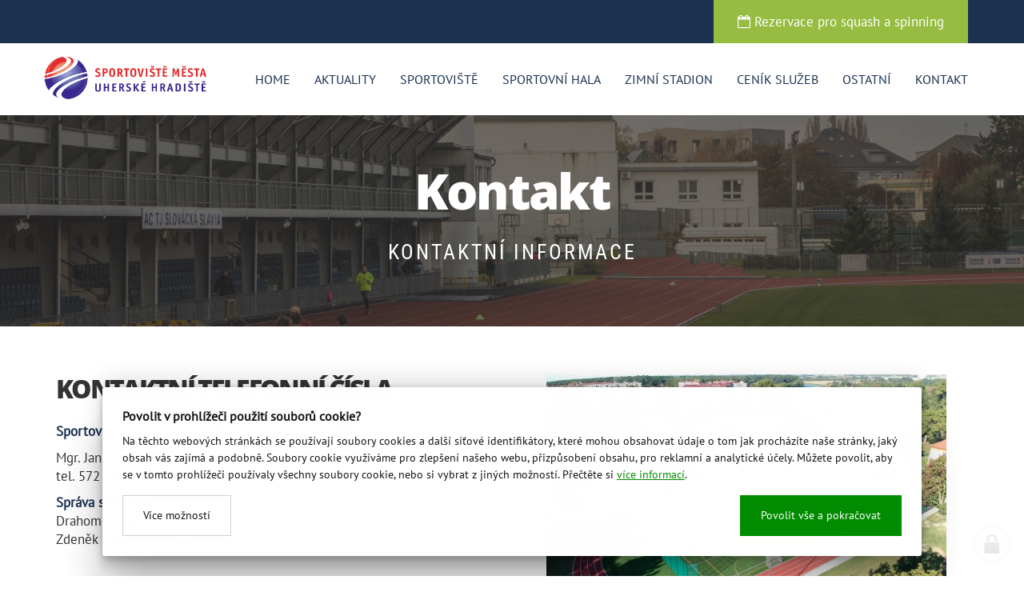

--- FILE ---
content_type: text/html; charset=utf-8
request_url: https://www.sportoviste-uh.cz/kontakt
body_size: 7059
content:
<!doctype html><!-- icard: bootstraplayout3 -->
<!--[if lt IE 7 ]> <html class="ie6"> <![endif]-->
<!--[if IE 7 ]>    <html class="ie7"> <![endif]-->
<!--[if IE 8 ]>    <html class="ie8"> <![endif]-->
<!--[if IE 9 ]>    <html class="ie9"> <![endif]-->
<!--[if (gt IE 9)|!(IE)]><!--> <html lang="cs"> <!--<![endif]-->
<head>
    <meta charset="utf-8" />
    <meta http-equiv="Content-Type" content="text/html; charset=utf-8" />
    <meta name="generator" content="icard.cz platform | www.icard.cz | Bootstrap 3.3.2" />

    <title>Kontakt - Sportoviště města Uherské Hradiště</title>
    <link rel="shortcut icon" href="https://www.sportoviste-uh.cz/cardskins/bs3.sportovisteuh/favicon.ico" />
    <meta name="description" content="Kontaktní informace" />
    <meta name="keywords" content="" />
    <meta property="og:title" content="Kontakt - Sportoviště města Uherské Hradiště" />
    <meta property="og:type" content="website" />
    <meta property="og:description" content="Kontaktní informace" />
    <meta property="og:url" content="https://www.sportoviste-uh.cz/kontakt" />
    <meta property="og:image" content="/cardfiles/card-7656/card-7662/img/thumbs/f8b5988f644f5c608a8fc59fb44efc33.jpg" />
    <script src="https://www.sportoviste-uh.cz/js/icardcore.min.js"></script>
    <script src="https://www.sportoviste-uh.cz/rfw/twitter.bootstrap/3.3.2/js/bootstrap.min.js"></script>
    <link href="https://www.sportoviste-uh.cz/rfw/twitter.bootstrap/3.3.2/css/bootstrap.min.css" rel="stylesheet" />
    <link href="https://www.sportoviste-uh.cz/rfw/twitter.bootstrap/3.3.2/icard.bootstrap.css" rel="stylesheet" />
    <meta name="viewport" content="width=device-width, initial-scale=1, maximum-scale=3" />
    <script type="text/javascript">head.ready(function() { head.test((head.browser.ie && parseFloat(head.browser.version) < 9),['https://www.sportoviste-uh.cz/js/respond.min.js'],[],function() {});});</script>
    <link rel="stylesheet" href="https://www.sportoviste-uh.cz/css/icardcore.min.css?20251220" />
    
    
    <link rel="stylesheet" href="https://www.sportoviste-uh.cz/cardskins/bs3.sportovisteuh/_layout_page/template.css?20251220" />
    <script>
  (function(i,s,o,g,r,a,m){i['GoogleAnalyticsObject']=r;i[r]=i[r]||function(){
  (i[r].q=i[r].q||[]).push(arguments)},i[r].l=1*new Date();a=s.createElement(o),
  m=s.getElementsByTagName(o)[0];a.async=1;a.src=g;m.parentNode.insertBefore(a,m)
  })(window,document,'script','https://www.google-analytics.com/analytics.js','ga');

  ga('create', 'UA-89298128-1', 'auto');
  ga('send', 'pageview');

</script>

    <!-- STYLES --->
    </head>
<body data-lang="" class="page-7656 page-7662 " id="page-7662" >
<div id="snippet-cookieManager-cookieManager">

<div class="cm-container">
    <div class="cookie-manager">
        <div class="cookieman-title">Povolit v prohlížeči použití souborů cookie?</div>
        <div class="cookieman-grid">
            <p>Na těchto webových stránkách se používají soubory cookies a další síťové identifikátory, které mohou obsahovat údaje o tom jak procházíte naše stránky, jaký obsah vás zajímá a podobně. Soubory cookie využíváme pro zlepšení našeho webu, přizpůsobení obsahu, pro reklamní a analytické účely. Můžete povolit, aby se v tomto prohlížeči používaly všechny soubory cookie, nebo si vybrat z jiných možností. 
            Přečtěte si
            <a rel="_blank" href="https://policies.google.com/technologies/cookies">více informací</a>.
            </p>
            <div class="cookie-manager-btn-grid">
                <a class="but but-pri" href="/kontakt?do=cookieManager-Setall">Povolit vše a pokračovat</a>
                <label for="cookie-manager-checkbox" class="but">Více možností</label>
            </div>
        </div>
        <input type="checkbox" id="cookie-manager-checkbox" class="cookie-manager-checkbox" />
        <div class="cookieman-settings">
<form action="/kontakt?do=cookieManager-cookieForm-submit" method="post" id="frm-cookieManager-cookieForm">            <hr />
            
            <div class="cookieman-setting">
                <div>
                    <div class="cookieman-setting-title">Základní Cookies</div>
                    <p>Tyto cookies jsou vyžadovány pro správnou funkčnost našich webových stránek a v našem systému je nelze vypnout..</p>
                </div>
                <div class="cookieman-setting-control">
                    <select disabled="true"><option>zapnuto</option></select>
                </div>
            </div>
            <div class="cookieman-setting">
                <div>
                    <div class="cookieman-setting-title">Google Tag Manager</div>
                    <p>Tyto cookies používáme k poskytování statistických informací o našich webových stránkách - používají se pro měření a zlepšování výkonu.</p>
                </div>
                <div class="cookieman-setting-control">
<select name="GOOGLE_TAG_MANAGER" id="frmcookieForm-GOOGLE_TAG_MANAGER"><option value="0">vypnuto</option><option value="1">zapnuto</option></select>                </div>
            </div>
            <div class="cookieman-setting">
                <div>
                    <div class="cookieman-setting-title">Facebook Pixel</div>
                    <p>Tyto cookies používáme k poskytování statistických informací o našich webových stránkách - používají se pro měření a zlepšování výkonu.</p>
                </div>
                <div class="cookieman-setting-control">
<select name="FACEBOOK_PIXEL" id="frmcookieForm-FACEBOOK_PIXEL"><option value="0">vypnuto</option><option value="1">zapnuto</option></select>                </div>
            </div>
            
            <div class="cookieman-form-butts"><input class="but but-pri" value="Uložit nastavení" type="submit" name="store" id="frmcookieForm-store" />
<div><!--[if IE]><input type=IEbug disabled style="display:none"><![endif]--></div>
</form>
        </div>
    </div>
</div>
<style>
    
    .cookie-manager {
        color:#008b00;
        --cookie-manager-back: 255,255,255;
        --cookie-manager-text: 20,20,20;
        --cookie-manager-pri-bkg: 0,139,0;
        --cookie-manager-pri-txt: 255,255,255;
        --cookie-manager-font-size: 14px;
        --cookie-manager-font-size-title: 16px;
        max-height:95vh;
        overflow-y: auto;
        background-color: rgb(var(--cookie-manager-back));
        padding: 25px;;
        text-align: left;
        font-size: var(--cookie-manager-font-size);
        color: rgb(var(--cookie-manager-text));
        max-width: 80vw;
        box-shadow: rgba(0, 0, 0, 0.25) 0px 54px 55px, rgba(0, 0, 0, 0.12) 0px -12px 30px, rgba(0, 0, 0, 0.12) 0px 4px 6px, rgba(0, 0, 0, 0.17) 0px 12px 13px, rgba(0, 0, 0, 0.09) 0px -3px 5px;
        margin:0 auto;
        font-weight: normal;
        animation: cm-slide-in-bottom 1s cubic-bezier(0.680, -0.550, 0.265, 1.550) 2s both;
        border-radius: 3px;
    }

    .cm-container { 
        position: fixed;
        z-index: 99999;
        bottom:25px;
        width:100%;
        perspective-origin: 50% 50%;
        perspective: 500px;
    }

    @keyframes cm-slide-in-bottom {
        0% {
            transform: translateY(100px);
            opacity: 0;
        }
        100% {
            transform: translateY(0);
            opacity: 1;
        }
    }

    .cookie-manager hr {
        margin: 15px 0;
        border-top: 1px solid rgba(var(--cookie-manager-text),.1);
    }
    .cookie-manager p {
        margin: 0 0 15px 0;
        line-height: 1.5;
        font-size: var(--cookie-manager-font-size);
    }

    .cookie-manager p a {
        color: rgb(var(--cookie-manager-pri-bkg));
        text-decoration: underline;
    }

    .cookie-manager .but {
        cursor: pointer;
        padding:15px 25px;
        background-color: transparent;
        border: 1px solid rgba(var(--cookie-manager-text),.2);
        color: rgb(var(--cookie-manager-text));
        text-decoration: none;
        display: block;
        text-align: center;
        transition: all 0.3s ease-in-out;
        margin-bottom:0;
        font-weight: normal;
    }

    .cookie-manager .but:hover {
        border: 1px solid rgba(var(--cookie-manager-text),1);
        color: rgb(var(--cookie-manager-text));
        transition: all 0.3s ease-in-out;
    }

    .cookie-manager .but.but-pri {
        border: 1px solid rgb(var(--cookie-manager-pri-bkg));
        background-color: rgb(var(--cookie-manager-pri-bkg));
        color: rgb(var(--cookie-manager-pri-txt));
        border-color: rgb(var(--cookie-manager-pri-bkg));
        font-weight: normal;
    }

    .cookie-manager .but.but-pri:hover { 
        background-color: rgba(var(--cookie-manager-pri-bkg),.8);
        border-color: rgba(var(--cookie-manager-pri-bkg),.8);
        transition: all 0.3s ease-in-out;
    }
    .cookieman-setting { 
        margin-bottom: 20px;
    }

    .cookieman-setting-title { 
        font-weight: bold;
        border-bottom: 1px solid rgb(var(--cookie-manager-pri-bkg));
        font-size: var(--cookie-manager-font-size-title);
    }

    .cookie-manager .cookieman-title {
        margin-bottom: 10px;
        font-weight: bold;
        font-size: var(--cookie-manager-font-size-title);
    }


    .cookieman-setting-control {
        text-align: right;
    }

    .cookieman-setting-control select,.cookieman-setting-control select:focus {
        font-size: var(--cookie-manager-font-size);
        border-radius: 0px;
        height: inherit;
        padding:5px;
        line-height: 1;
        color: rgb(var(--cookie-manager-text));
        background-color: rgb(var(--cookie-manager-back));
        border: 1px solid rgba(var(--cookie-manager-pri-bkg),.3);
    }

    .cookieman-setting-control select:focus {
        background:rgb(var(--cookie-manager-back));
        color: rgb(var(--cookie-manager-text));
        box-shadow: none;
    }

     .cookieman-setting-control select option {
        font-size: var(--cookie-manager-font-size);
        line-height: 1;
        background:rgb(var(--cookie-manager-back));
        color: rgb(var(--cookie-manager-text));
        padding:5px;
        border-radius: 0px;
     }


    .cookie-manager-btn-grid {
        /* min width to flex wrap */
        display: flex;
        flex-direction: row;
        justify-content: space-between;
        align-items: center;
        /* reverse items position */
        flex-direction: row-reverse;


        
    }

    @media (max-width: 768px) {
        .cookie-manager-btn-grid {
            display: block;
        }
        .cookie-manager .but.but-pri {
            margin-bottom: 10px;
        }
    }

    .cookieman-settings { 
        display: none;
    }

    #cookie-manager-checkbox {
        display: none;
    }

    #cookie-manager-checkbox:checked ~ .cookieman-settings {
        display: block;
    }

    /* style scrollbars inside the element */
    .cm-container::-webkit-scrollbar {
        width: 10px;
        height: 10px;
    }
    .cm-container::-webkit-scrollbar-track {
        background: #f1f1f1; 
    }
    .cm-container::-webkit-scrollbar-thumb {
        background: #888; 
    }
    .cm-container::-webkit-scrollbar-thumb:hover {
        background: #555; 
    }
    .cookieman-form-butts {
        text-align: right;
    }
    .cookieman-form-butts .but {
        display:inline-block;
    }

</style>
</div>

<div id="wrapper">
	<div id="header">
		<div id="topheading">
			<div class="container">
				<div class="row">
					<div class="col-md-7">
																	</div>
					<div class="col-md-5 text-right">
												<a class="btn btn-success btn-rezervace" rel="_blank" href="http://rezervace.sportoviste-uh.cz/"><i class="fa fa-calendar-o"></i> Rezervace pro squash a spinning</a>
					</div>
				</div>
			</div>
		</div>    <div class="w-snippet core-theme-light core-container" id="snippet-persistentWidget-menu-widgetsnippet">
                    
<div class="core-menu clearfix ">
	
	<div class="core-menu-wrap">
		<div class="core-brand">


<div class="componentImageWrapper" id="snippet-persistentWidget-menu-image-logomenu_1-image">
        <img itemprop="url" class="componentImage" src="/cardfiles/card-7656/img/ba1170822e69f4cd6a4d786236006941.png" alt="" />
        <div class="componentImageOverlay"></div>

</div>
		</div>
		<div class="core-menu-items">
			<div class="core-menu-btn pull-right">
				<a href="#"><i class="fa fa-bars"></i></a></li>
			</div>
			<div class="core-menu-list core-menu-desktop pull-right">





    

<div id="snippet-persistentWidget-menu-menu-coremenumenu_1-menu">
		<div class="component-item componentMenu" id="componentMenu_coremenumenu_1">
			

			<ul class=""><li id="menuid-7657" class="nth1 first"><a href="/"><span class="mpart1">HOME</span> </a></li><li id="menuid-7658" class="nth2 haschild"><a href="/aktuality"><span class="mpart1">Aktuality</span> </a></li><li id="menuid-7659" class="nth3 haschild"><a href="/sportoviste"><span class="mpart1">Sportoviště</span> </a></li><li id="menuid-17580" class="nth4"><a href="/sportovni-hala-1568972825"><span class="mpart1">Sportovní hala   </span> </a></li><li id="menuid-7674" class="nth5"><a href="/zimni-stadion"><span class="mpart1">Zimní stadion </span> </a></li><li id="menuid-7660" class="nth6"><a href="/cenik-sluzeb"><span class="mpart1">Ceník služeb</span> </a></li><li id="menuid-20114" class="nth7 haschild"><a href="/ostatni"><span class="mpart1">Ostatní</span> </a></li><li id="menuid-7662" class="nth8 active last haschild"><a href="/kontakt"><span class="mpart1">Kontakt</span> </a></li></ul>
		</div>



</div>			</div>
		</div>
	</div>
	
</div>    </div>
    		<div class="headerhero core-theme-dark">
			<div class="core-section">
				<div class="core-overlay fullfill core-fadeimg-40" data-posx="center" data-posy="center">


<div class="componentImageWrapper" id="snippet-image-subpagebg-image">
        <img itemprop="url" class="componentImage" src="/cardfiles/card-7656/card-7662/img/f8b5988f644f5c608a8fc59fb44efc33.jpg" alt="" />
        <div class="componentImageOverlay"></div>

</div>
				</div>

				<div class="container">
					<div class="row core-flex core-valign-center core-height-20">
						<div class="col-md-12 core-halign-center">
							<h1>Kontakt</h1>
							<div class="sh1">Kontaktní informace</div>
						</div>
					</div>
				</div>

			</div>
		</div>
	</div>
	<div id="content" class="core-theme-light">
		<div class="container">
			<div class="row">
				<div class="col-md-12 core-section">



<div class="">
    <div class="componentContainer ">

                    <div class="container-item item" id="default-item-1">
    

    

    <div id="componentContainer2_b57eaa0b870b29d16dcd90ef96295b8d" class="row-fluid componentContainer2 container-area component-item">
        <div class="span6 c1of2 cont1of2">


<div class="">
    <div class="componentContainer ">

                    <div class="container-item item" id="1componentContainer2_b57eaa0b870b29d16dcd90ef96295b8d-item-1">

<div id="snippet-container-default-container2-b57eaa0b870b29d16dcd90ef96295b8d-container-1componentContainer2_b57eaa0b870b29d16dcd90ef96295b8d-htmlInlineBlock-b74a87d157154324c02cc1c43242c565-htmlinline">
    

<div class="componentHtmlInlineBlock  component-item" id="componentHtmlInlineBlock_b74a87d157154324c02cc1c43242c565">
    <h2>KONTAKTNÍ TELEFONNÍ ČÍSLA</h2><p><strong>Sportovní hala, atletický stadion a víceúčelová hřiště</strong></p><p>Mgr. Jan Malík, <a href="mailto:sh@sportoviste-uh.cz">sh@sportoviste-uh.cz</a><br />tel. 572 540 543, mobil 731 548 277,<br /></p><p><strong>Správa sportovišť</strong><br />Drahomír Habarta   mobil 731 548 296<br />Zdeněk Horák          mobil 731 548 297</p><p><strong>Zimní stadion</strong><br />Bc. Miroslav Stavjaňa, <a href="mailto:zs@sportoviste-uh.cz">zs@sportoviste-uh.cz</a><br />tel.: 572 570 319, mobil 731 548 294</p><h2><br />ZÁKLADNÍ INFORMACE O ORGANIZACI</h2><p><strong>Zřizovatel:</strong></p><p>Město Uherské Hradiště, se sídlem Masarykovo náměstí 19,<br />686 70 Uherské Hradiště<br /><strong>Název</strong>: Sportoviště města Uherské Hradiště, příspěvková organizace<br /><strong>Sídlo:</strong> Sportovní hala, Stonky 860, Uherské Hradiště 686 01<br />IČO: 71234187<br />Zápis v OR: KS Brno, oddíl Pr, č. vložky 1470</p><h3><u><strong>Vedení organizace </strong></u></h3><h3><strong><u>S</u></strong><u><strong><strong>t</strong>atutární orgán - ředitel:</strong></u></h3><p><strong>Mgr. Evžen Slavík</strong><br /><a href="mailto:reditel@sportoviste-uh.cz">e-mail: reditel@sportoviste-uh.cz</a></p><h3><u><strong>Ekonomka a personalistka:</strong></u></h3><p><strong>Ing. Renata Svačinová</strong><br />tel. 572 540 588<br />e-mail: <a href="mailto:ekonom@sportoviste-uh.cz">ekonom@sportoviste-uh.cz</a></p><p>Příspěvková organizace Sportoviště města vznikla na základě rozhodnutí Zastupitelstva města ze dne 1. listopadu s účinností od 1. ledna 2005. Příspěvková organizace byla zřízena za účelem všestranného uspokojování sportovních, tělovýchovných a rekreačních zájmů, potřeb a služeb.</p><p>Organizace má ve správě níže uvedený nemovitý majetek, který má ve výpůjčce od zřizovatele:</p><ul><li>Zimní stadion</li><li>Sportovní areál u sídliště Východ a hřiště na ul. Konečná</li><li>Městský atletický areál</li><li>Sportovní hala</li><li>Volejbalové umělé, antukové a beachové kurty (centr osvětlen)</li><li>Veřejná sportoviště za sportovní halou (volejbal, malá kopaná, tenis, basketbal, házená)</li><li>Hřiště Sady, ul. Na Řádku (pouze provozovatel)</li><li>Hřiště Vésky</li><li>Hřiště Jarošov</li><li>Městský fotbalový stadion</li><li>Fotbalové tréninkové hřiště s umělou trávou</li><li>Víceúčelové hřiště Míkovice U Přehrady s osvětlením</li><li>Workoutové hřiště ve Smetanových Sadech</li><li>Víceúčelové hřiště na ul. Šafaříkova</li><li>Skatepark</li><li>Sportovní areál Mojmír</li></ul>
</div>

</div>                    </div>
    </div>
</div>

</div>
        <div class="span6 c1of2 cont2of2">


<div class="">
    <div class="componentContainer ">

                    <div class="container-item item" id="2componentContainer2_b57eaa0b870b29d16dcd90ef96295b8d-item-1">

<div class="componentImageWrapper" id="snippet-container-default-container2-b57eaa0b870b29d16dcd90ef96295b8d-container-2componentContainer2_b57eaa0b870b29d16dcd90ef96295b8d-imageThumb-9c76fbac2c0c4fb8827a2b20664a8b9f-imagethumb">

    


	    <a class="componentImageThumb" href="/cardfiles/card-7656/card-7662/img/1ac6a9e656f0042f27dc8f37afa6f533.jpg" title="">
		    <img itemprop="url" src="/cardfiles/card-7656/card-7662/img/thumbs/1ac6a9e656f0042f27dc8f37afa6f533.jpg" alt="" />
	    </a>


</div>                    </div>
                    <div class="container-item item" id="2componentContainer2_b57eaa0b870b29d16dcd90ef96295b8d-item-2">

<div class="componentImageWrapper" id="snippet-container-default-container2-b57eaa0b870b29d16dcd90ef96295b8d-container-2componentContainer2_b57eaa0b870b29d16dcd90ef96295b8d-imageThumb-2f4433e7971aa387db8926c4c9bb87de-imagethumb">

    


	    <a class="componentImageThumb" href="/cardfiles/card-7656/card-7662/img/58ef74dceb0642209f0fffb7a0f061a6.jpg" title="">
		    <img itemprop="url" src="/cardfiles/card-7656/card-7662/img/thumbs/58ef74dceb0642209f0fffb7a0f061a6.jpg" alt="" />
	    </a>


</div>                    </div>
                    <div class="container-item item" id="2componentContainer2_b57eaa0b870b29d16dcd90ef96295b8d-item-3">

<div class="componentImageWrapper" id="snippet-container-default-container2-b57eaa0b870b29d16dcd90ef96295b8d-container-2componentContainer2_b57eaa0b870b29d16dcd90ef96295b8d-imageThumb-e1bee5e08ebcb1d4cef721ea27441089-imagethumb">

    


	    <a class="componentImageThumb" href="/cardfiles/card-7656/card-7662/img/8a06456b1d38d41228dfa5e0da89bcd4.jpg" title="">
		    <img itemprop="url" src="/cardfiles/card-7656/card-7662/img/thumbs/8a06456b1d38d41228dfa5e0da89bcd4.jpg" alt="" />
	    </a>


</div>                    </div>
                    <div class="container-item item" id="2componentContainer2_b57eaa0b870b29d16dcd90ef96295b8d-item-4">

<div class="componentImageWrapper" id="snippet-container-default-container2-b57eaa0b870b29d16dcd90ef96295b8d-container-2componentContainer2_b57eaa0b870b29d16dcd90ef96295b8d-imageThumb-4be00cccac99ac98e16ab7ce558ec827-imagethumb">

    


	    <a class="componentImageThumb" href="/cardfiles/card-7656/card-7662/img/d1bf6bc7efddc21897ef8c9e12f7b9ab.jpg" title="">
		    <img itemprop="url" src="/cardfiles/card-7656/card-7662/img/thumbs/d1bf6bc7efddc21897ef8c9e12f7b9ab.jpg" alt="" />
	    </a>


</div>                    </div>
    </div>
</div>

</div>
    </div>
                    </div>
    </div>
</div>

				</div>
			</div>
		</div>
	</div>
	<div id="footer">
    <div class="w-snippet core-theme-primary" id="snippet-persistentWidget-footer-widgetsnippet">
                    
<div class="core-section">

	<div class="container">
		<div class="row">
			<div class="col-md-12">

<div id="snippet-persistentWidget-footer-html-footerfooter_1-htmlinline">
    

<div class="componentHtmlInlineBlock  component-item" id="componentHtmlInlineBlock_footerfooter_1">
    <p style="text-align:center;">Copyright © 2016 Sportoviště města Uherské Hradiště, p. o.</p>
</div>

</div>			</div>
		</div>
		<div class="row">
			<div class="col-md-12 text-center">
				web by <a href="http://www.icard.cz" title="Tvorba profesionálních a moderních webových stránek a online marketing">icard.cz</a>
			</div>
		</div>
	</div>

</div>    </div>
    	</div>
</div>

<script>

  head.ready(function() {
    $('a[href*="#"]:not([href="#"])').click(function() {
      if (location.pathname.replace(/^\//,'') == this.pathname.replace(/^\//,'') && location.hostname == this.hostname) {
        var target = $(this.hash);
        target = target.length ? target : $('[name=' + this.hash.slice(1) +']');
        if (target.length) {
          $('html, body').animate({
            scrollTop: target.offset().top - 80
          }, 1000);
          return false;
        }
      }
    });

    $('h1,h2,h3').each(function() {
      $(this).addClass('wow fadeInUp').attr('data-wow-duration','1s').attr('data-wow-delay','.3s');
    });

    $('.sh1,.sh2,.sh3').each(function() {
      $(this).addClass('wow fadeInUp').attr('data-wow-duration','1s').attr('data-wow-delay','.6s');
    });
    
    $('.fullfill').each(function() {
      $(this).addClass('wow fadeIn').attr('data-wow-duration','2s').attr('data-wow-delay','.1s');
    });

    $('p,blockquote').each(function() {
      $(this).addClass('wow fadeInUp').attr('data-wow-duration','1s').attr('data-wow-delay','.2s');
    });

    $('.core-icon,.componentImageThumb').each(function() {
      $(this).addClass('wow fadeInUp').attr('data-wow-duration','1s').attr('data-wow-delay','.4s');
    });
    /*
    $('.fullfill').each(function() {
        pallete = ['#FFEBEE','#FCE4EC','#F3E5F5','#EDE7F6','#E8EAF6','#E3F2FD','#E1F5FE','#E0F7FA','#E0F2F1','#E8F5E9','#F1F8E9','#F9FBE7','#FFFDE7','#FFF8E1','#FFF3E0','#FBE9E7','#EFEBE9','#FAFAFA','#ECEFF1','#FFFFFF'];
        item = pallete[Math.floor(Math.random()*pallete.length)];
        $(this).not(".core-overlay").css('backgroundColor',item);
    });
    */
  });

</script>
<link rel="stylesheet" href="https://www.sportoviste-uh.cz/cardskins/bs3.sportovisteuh/extras/wow/animate.css" />
<script src="https://www.sportoviste-uh.cz/cardskins/bs3.sportovisteuh/extras/wow/wow.min.js"></script>
<script>
head.ready(function() {
	new WOW().init();
});
</script>    <!-- 1766241590 -->


    <!-- JAVASCRIPTS LOADER START 1766241590 -->

<div id="snippet--js">    <script src="/cardskins/bs3.sportovisteuh/templates/componentWidget/core_menu/default.js"></script><!-- js [_758ee69a2ec48838c951cfe0ecd1a798] -->
</div>    <!-- JAVASCRIPTS LOADER END -->


    <div class="loginpanel">
            <a rel="nofollow" class="icardloginbtn" title="Přihlásit se do administrace" href="/auth/login/kontakt?backlink=kontakt"></a>
    </div>

        <!--[if lte IE 6]>
    <div id="ie-message">
      POZOR! používáte zastaralý internetový prohlížeč! Z bezpečnostních důvodů je nutné jej aktualizovat na novější <a href="https://windows.microsoft.com/cs-cz/internet-explorer/download-ie" target="_new">IE</a>, <a href="https://www.getfirefox.com" target="_new">Firefox</a> nebo <a href="https://www.google.com/intl/cs/chrome/" target="_new">Chrome</a>.
    </div>
    <![endif]-->
    <!-- ADDITIONAL --><div id="snippet--additionalContent"></div>
    <div class="accesskeys" style="display:none">
        <a href="/" accesskey="0">Home</a>
        <a href="/" accesskey="1">Web map</a>
        <a href="/popr/" accesskey="2">Prohlášení o přístupnosti</a>
    </div>
    </body>
</html>


--- FILE ---
content_type: text/css
request_url: https://www.sportoviste-uh.cz/css/icardcore.min.css?20251220
body_size: 3170
content:
.mfp-bg{top:0;left:0;width:100%;height:100%;z-index:1042;overflow:hidden;position:fixed;background:#0b0b0b;opacity:.8}.mfp-wrap{top:0;left:0;width:100%;height:100%;z-index:1043;position:fixed;outline:0!important;-webkit-backface-visibility:hidden}.mfp-container{text-align:center;position:absolute;width:100%;height:100%;left:0;top:0;padding:0 8px;-webkit-box-sizing:border-box;-moz-box-sizing:border-box;box-sizing:border-box}.mfp-container:before{content:'';display:inline-block;height:100%;vertical-align:middle}.mfp-align-top .mfp-container:before{display:none}.mfp-content{position:relative;display:inline-block;vertical-align:middle;margin:0 auto;text-align:left;z-index:1045}.mfp-ajax-holder .mfp-content,.mfp-inline-holder .mfp-content{width:100%;cursor:auto}.mfp-ajax-cur{cursor:progress}.mfp-zoom-out-cur,.mfp-zoom-out-cur .mfp-image-holder .mfp-close{cursor:-moz-zoom-out;cursor:-webkit-zoom-out;cursor:zoom-out}.mfp-zoom{cursor:pointer;cursor:-webkit-zoom-in;cursor:-moz-zoom-in;cursor:zoom-in}.mfp-auto-cursor .mfp-content{cursor:auto}.mfp-arrow,.mfp-close,.mfp-counter,.mfp-preloader{-webkit-user-select:none;-moz-user-select:none;user-select:none}.mfp-loading.mfp-figure{display:none}.mfp-hide{display:none!important}.mfp-preloader{color:#ccc;position:absolute;top:50%;width:auto;text-align:center;margin-top:-.8em;left:8px;right:8px;z-index:1044}.mfp-preloader a{color:#ccc}.mfp-preloader a:hover{color:#fff}.mfp-s-ready .mfp-preloader{display:none}.mfp-s-error .mfp-content{display:none}button.mfp-arrow,button.mfp-close{overflow:visible;cursor:pointer;background:0 0;border:0;-webkit-appearance:none;display:block;outline:0;padding:0;z-index:1046;-webkit-box-shadow:none;box-shadow:none}button::-moz-focus-inner{padding:0;border:0}.mfp-close{width:44px;height:44px;line-height:44px;position:absolute;right:0;top:0;text-decoration:none;text-align:center;opacity:.65;padding:0 0 18px 10px;color:#fff;font-style:normal;font-size:28px;font-family:Arial,Baskerville,monospace}.mfp-close:focus,.mfp-close:hover{opacity:1}.mfp-close:active{top:1px}.mfp-close-btn-in .mfp-close{color:#333}.mfp-iframe-holder .mfp-close,.mfp-image-holder .mfp-close{color:#fff;right:-6px;text-align:right;padding-right:6px;width:100%}.mfp-counter{position:absolute;top:0;right:0;color:#ccc;font-size:12px;line-height:18px}.mfp-arrow{position:absolute;opacity:.65;margin:0;top:50%;margin-top:-55px;padding:0;width:90px;height:110px;-webkit-tap-highlight-color:transparent}.mfp-arrow:active{margin-top:-54px}.mfp-arrow:focus,.mfp-arrow:hover{opacity:1}.mfp-arrow .mfp-a,.mfp-arrow .mfp-b,.mfp-arrow:after,.mfp-arrow:before{content:'';display:block;width:0;height:0;position:absolute;left:0;top:0;margin-top:35px;margin-left:35px;border:medium inset transparent}.mfp-arrow .mfp-a,.mfp-arrow:after{border-top-width:13px;border-bottom-width:13px;top:8px}.mfp-arrow .mfp-b,.mfp-arrow:before{border-top-width:21px;border-bottom-width:21px;opacity:.7}.mfp-arrow-left{left:0}.mfp-arrow-left .mfp-a,.mfp-arrow-left:after{border-right:17px solid #fff;margin-left:31px}.mfp-arrow-left .mfp-b,.mfp-arrow-left:before{margin-left:25px;border-right:27px solid #3f3f3f}.mfp-arrow-right{right:0}.mfp-arrow-right .mfp-a,.mfp-arrow-right:after{border-left:17px solid #fff;margin-left:39px}.mfp-arrow-right .mfp-b,.mfp-arrow-right:before{border-left:27px solid #3f3f3f}.mfp-iframe-holder{padding-top:40px;padding-bottom:40px}.mfp-iframe-holder .mfp-content{line-height:0;width:100%;max-width:900px}.mfp-iframe-holder .mfp-close{top:-40px}.mfp-iframe-scaler{width:100%;height:0;overflow:hidden;padding-top:56.25%}.mfp-iframe-scaler iframe{position:absolute;display:block;top:0;left:0;width:100%;height:100%;box-shadow:0 0 8px rgba(0,0,0,.6);background:#000}img.mfp-img{width:auto;max-width:100%;height:auto;display:block;line-height:0;-webkit-box-sizing:border-box;-moz-box-sizing:border-box;box-sizing:border-box;padding:40px 0 40px;margin:0 auto}.mfp-figure{line-height:0}.mfp-figure:after{content:'';position:absolute;left:0;top:40px;bottom:40px;display:block;right:0;width:auto;height:auto;z-index:-1;box-shadow:0 0 8px rgba(0,0,0,.6);background:#444}.mfp-figure small{color:#bdbdbd;display:block;font-size:12px;line-height:14px}.mfp-figure figure{margin:0}.mfp-bottom-bar{margin-top:-36px;position:absolute;top:100%;left:0;width:100%;cursor:auto}.mfp-title{text-align:left;line-height:18px;color:#f3f3f3;word-wrap:break-word;padding-right:36px}.mfp-image-holder .mfp-content{max-width:100%}.mfp-gallery .mfp-image-holder .mfp-figure{cursor:pointer}@media screen and (max-width:800px) and (orientation:landscape),screen and (max-height:300px){.mfp-img-mobile .mfp-image-holder{padding-left:0;padding-right:0}.mfp-img-mobile img.mfp-img{padding:0}.mfp-img-mobile .mfp-figure:after{top:0;bottom:0}.mfp-img-mobile .mfp-figure small{display:inline;margin-left:5px}.mfp-img-mobile .mfp-bottom-bar{background:rgba(0,0,0,.6);bottom:0;margin:0;top:auto;padding:3px 5px;position:fixed;-webkit-box-sizing:border-box;-moz-box-sizing:border-box;box-sizing:border-box}.mfp-img-mobile .mfp-bottom-bar:empty{padding:0}.mfp-img-mobile .mfp-counter{right:5px;top:3px}.mfp-img-mobile .mfp-close{top:0;right:0;width:35px;height:35px;line-height:35px;background:rgba(0,0,0,.6);position:fixed;text-align:center;padding:0}}@media all and (max-width:900px){.mfp-arrow{-webkit-transform:scale(.75);transform:scale(.75)}.mfp-arrow-left{-webkit-transform-origin:0;transform-origin:0}.mfp-arrow-right{-webkit-transform-origin:100%;transform-origin:100%}.mfp-container{padding-left:6px;padding-right:6px}}.mfp-ie7 .mfp-img{padding:0}.mfp-ie7 .mfp-bottom-bar{width:600px;left:50%;margin-left:-300px;margin-top:5px;padding-bottom:5px}.mfp-ie7 .mfp-container{padding:0}.mfp-ie7 .mfp-content{padding-top:44px}.mfp-ie7 .mfp-close{top:0;right:0;padding-top:0}.clearfix:after{content:".";display:block;clear:both;visibility:hidden;line-height:0;height:0}.clearfix{display:inline-block}html[xmlns] .clearfix{display:block}* html .clearfix{height:1%}.vcard .type{display:none}#fbcomments,#fbcomments iframe[style],.fb_iframe_widget,.fb_iframe_widget iframe[style],.fb_iframe_widget[style]{width:100%!important}#mapCanvas img{max-width:none}.contactform input.small{width:3em}.contactform input{width:8em}.slideshow{clear:both}.breaker{clear:both;height:1px;width:1px}.ac{text-align:center}.al{text-align:left}.ar,table td.ar,table th.ar{text-align:right}.size10{width:10%}.size20{width:20%}.size30{width:30%}.size40{width:40%}.size50{width:50%}.size60{width:60%}.size70{width:70%}.size80{width:80%}.size90{width:90%}.size100{width:100%}.widgetItemsWrapper{color:#aaa;height:240px;overflow-x:hidden;overflow-y:scroll;background-color:#222;padding:5px}a.componentWidgetThumbnail{height:40px;text-align:left;font-size:10px!important;line-height:40px;background-color:#444;display:inline-block;margin:0 .2% .2% 0;color:#fff!important;text-decoration:none!important;font-weight:400}.componentWidgetThumbnail span i{color:#999}@media (max-width:767px){.componentWidgetThumbnail{width:33.1%;margin:0 .2% 1px 0}}@media (max-width:480px){.componentWidgetThumbnail{width:100%;margin:0 0 1px 0}}.componentWidgetThumbnail span{padding:0 5px;display:block}.componentWidgetThumbnail:hover{color:#fc0;text-decoration:none;background-color:#555}.componentWidgetThumbnail:hover span i{color:#fc0}.thumbnails a.active{background:#ff0!important;box-shadow:0 0 10px rgba(0,0,0,.5)}.componentGoogleMap img{max-width:none}.component-item{position:relative}.height1{height:1em;overflow:hidden}.height2{height:2em;overflow:hidden}.height3{height:3em;overflow:hidden}.height4{height:4em;overflow:hidden}.height5{height:5em;overflow:hidden}.height6{height:6em;overflow:hidden}.height7{height:7em;overflow:hidden}.height8{height:8em;overflow:hidden}.height9{height:9em;overflow:hidden}.height10{height:10em;overflow:hidden}.height11{height:11em;overflow:hidden}.height12{height:12em;overflow:hidden}.height13{height:13em;overflow:hidden}.height14{height:14em;overflow:hidden}.height15{height:15em;overflow:hidden}.height16{height:16em;overflow:hidden}.height17{height:17em;overflow:hidden}.height18{height:18em;overflow:hidden}.height19{height:19em;overflow:hidden}.bolded{font-weight:700}.relative{position:relative}#icard-homeanchor{width:40px;height:40px;-moz-opacity:.4;-khtml-opacity:.4;-webkit-opacity:.4;opacity:.4;position:fixed;bottom:50px;right:100px;display:none;text-indent:-9999px;background:url(imagesgui/gotop.png) no-repeat}.loginpanel{position:fixed;bottom:20px;right:20px;z-index:9999}@media (max-width:767px){.loginpanel{display:none}}a.icardloginbtn{transition:all .3s ease-out;background:#fff url(imagesgui/lock.png) center center no-repeat;box-shadow:0 0 10px rgba(0,0,0,.4);color:#fff;width:40px;height:40px;display:block;-moz-opacity:.1;-khtml-opacity:.1;opacity:.1;border-radius:100%}@media (max-width:767px){a.icardloginbtn{display:none}}a.icardlogoutbtn{transition:all .3s ease-out;background:#fff url(imagesgui/logout.png) center center no-repeat;box-shadow:0 0 10px rgba(0,0,0,.4);color:#fff;width:40px;height:40px;display:block;-moz-opacity:.1;-khtml-opacity:.1;opacity:.1;border-radius:100%}a.icardloginbtn:hover,a.icardlogoutbtn:hover{-moz-opacity:.8;-khtml-opacity:.8;opacity:.8}form .checkboxlabel{display:inline;margin:0 0 3px 10px;line-height:120%}form input[type=checkbox]{margin:0}.hiden{display:none}#ie-message{background:#c00;text-align:center;border-bottom:1px solid #900;color:#fff;position:absolute;top:0;padding:5px;width:100%}#ie-message a{color:#fff}.position-relative{position:relative}form .form-error-control{border:2px solid red;color:red}form .form-error-message{color:red;font-weight:700;display:block}form .form-valid-control:not(button){border:1px solid green;color:green}.componentImageWrapper{position:relative}.componentImageOverlay{position:absolute;width:100%;height:100%;background:0 0;z-index:0;top:0;display:none}body,html{min-height:100%}.humane-bigbox .alert{margin-bottom:0}.humane,.humane-bigbox{position:fixed;transition:all .3s ease-out;z-index:100000;min-height:6.5em;display:table-cell;vertical-align:middle;top:35%;left:25%;right:25%;opacity:0;background:rgba(0,0,0,.9);width:50%;box-shadow:0 0 10px rgba(0,0,0,.2);padding:30px;transform:scale(.8);text-align:center;box-shadow:0 0 20px rgba(255,255,255,.5);border:1px dotted #fff}@media screen and (max-width:800px){.humane-bigbox{padding:40% 10%}}.humane-bigbox div.alert{box-shadow:0 0 15px #000;border-radius:0}.humane-bigbox.humane-bigbox-animate,.humane.humane-animate{opacity:1;transform:scale(1)}.humane-bigbox.humane-bigbox-animate:hover,.humane.humane-animate:hover{opacity:1}.humane-bigbox.humane-bigbox-js-animate,.humane.humane-js-animate{opacity:1;transform:scale(1)}.humane-bigbox.humane-bigbox-js-animate:hover,.humane.humane-js-animate:hover{opacity:.6}.mfp-fade.mfp-bg{opacity:0;transition:all .15s ease-out}.mfp-fade.mfp-bg.mfp-ready{opacity:.8}.mfp-fade.mfp-bg.mfp-removing{opacity:0}.mfp-fade.mfp-wrap .mfp-content{opacity:0;transition:all .15s ease-out}.mfp-fade.mfp-wrap.mfp-ready .mfp-content{opacity:1}.mfp-fade.mfp-wrap.mfp-removing .mfp-content{opacity:0}.white-popup{position:relative;background:#fff;padding:20px;width:auto;max-width:50%;margin:20px auto}@media (max-width:1400px){.white-popup{max-width:70%}}@media (max-width:1000px){.white-popup{max-width:80%}}@media (max-width:800px){.white-popup{max-width:90%}}@media (max-width:600px){.white-popup{max-width:95%}}.mfp-bg{top:0;left:0;width:100%;height:100%;z-index:1042;overflow:hidden;position:fixed;background:#0b0b0b;opacity:.8}.mfp-wrap{top:0;left:0;width:100%;height:100%;z-index:1043;position:fixed;outline:0!important;-webkit-backface-visibility:hidden}.mfp-container{text-align:center;position:absolute;width:100%;height:100%;left:0;top:0;padding:0 8px;box-sizing:border-box}.mfp-container:before{content:'';display:inline-block;height:100%;vertical-align:middle}.mfp-align-top .mfp-container:before{display:none}.mfp-content{position:relative;display:inline-block;vertical-align:middle;margin:0 auto;text-align:left;z-index:1045}.mfp-ajax-holder .mfp-content,.mfp-inline-holder .mfp-content{width:100%;cursor:auto}.mfp-ajax-cur{cursor:progress}.mfp-zoom-out-cur,.mfp-zoom-out-cur .mfp-image-holder .mfp-close{cursor:zoom-out}.mfp-zoom{cursor:pointer;cursor:zoom-in}.mfp-auto-cursor .mfp-content{cursor:auto}.mfp-arrow,.mfp-close,.mfp-counter,.mfp-preloader{-webkit-user-select:none;user-select:none}.mfp-loading.mfp-figure{display:none}.mfp-hide{display:none!important}.mfp-preloader{color:#ccc;position:absolute;top:50%;width:auto;text-align:center;margin-top:-.8em;left:8px;right:8px;z-index:1044}.mfp-preloader a{color:#ccc}.mfp-preloader a:hover{color:#fff}.mfp-s-ready .mfp-preloader{display:none}.mfp-s-error .mfp-content{display:none}button.mfp-arrow,button.mfp-close{overflow:visible;cursor:pointer;background:0 0;border:0;-webkit-appearance:none;display:block;outline:0;padding:0;z-index:1046;box-shadow:none}button::-moz-focus-inner{padding:0;border:0;color:#000}.mfp-content .mfp-close{width:44px;height:44px;line-height:44px;position:absolute;right:0;top:0;text-decoration:none;text-align:center;opacity:.65;padding:0 0 18px 10px;color:#000;font-style:normal;font-size:28px;font-family:Arial,Baskerville,monospace}.mfp-close:focus,.mfp-close:hover{opacity:1}.mfp-close:active{top:1px}.mfp-close-btn-in .mfp-close{color:#333}.mfp-iframe-holder .mfp-close,.mfp-image-holder .mfp-close{color:#000;right:-6px;text-align:right;padding-right:6px;width:100%}.mfp-counter{position:absolute;top:0;right:0;color:#ccc;font-size:12px;line-height:18px}.mfp-arrow{position:absolute;opacity:.65;margin:0;top:50%;margin-top:-55px;padding:0;width:90px;height:110px;-webkit-tap-highlight-color:transparent}.mfp-arrow:active{margin-top:-54px}.mfp-arrow:focus,.mfp-arrow:hover{opacity:1}.mfp-arrow .mfp-a,.mfp-arrow .mfp-b,.mfp-arrow:after,.mfp-arrow:before{content:'';display:block;width:0;height:0;position:absolute;left:0;top:0;margin-top:35px;margin-left:35px;border:medium inset transparent}.mfp-arrow .mfp-a,.mfp-arrow:after{border-top-width:13px;border-bottom-width:13px;top:8px}.mfp-arrow .mfp-b,.mfp-arrow:before{border-top-width:21px;border-bottom-width:21px;opacity:.7}.mfp-arrow-left{left:0}.mfp-arrow-left .mfp-a,.mfp-arrow-left:after{border-right:17px solid #fff;margin-left:31px}.mfp-arrow-left .mfp-b,.mfp-arrow-left:before{margin-left:25px;border-right:27px solid #3f3f3f}.mfp-arrow-right{right:0}.mfp-arrow-right .mfp-a,.mfp-arrow-right:after{border-left:17px solid #fff;margin-left:39px}.mfp-arrow-right .mfp-b,.mfp-arrow-right:before{border-left:27px solid #3f3f3f}.mfp-iframe-holder{padding-top:40px;padding-bottom:40px}.mfp-iframe-holder .mfp-content{line-height:0;width:100%;max-width:900px}.mfp-iframe-holder .mfp-close{top:-40px}.mfp-iframe-scaler{width:100%;height:0;overflow:hidden;padding-top:56.25%}.mfp-iframe-scaler iframe{position:absolute;display:block;top:0;left:0;width:100%;height:100%;box-shadow:0 0 8px rgba(0,0,0,.6);background:#000}img.mfp-img{width:auto;max-width:100%;height:auto;display:block;line-height:0;box-sizing:border-box;padding:40px 0 40px;margin:0 auto}.mfp-figure{line-height:0}.mfp-figure:after{content:'';position:absolute;left:0;top:40px;bottom:40px;display:block;right:0;width:auto;height:auto;z-index:-1;box-shadow:0 0 8px rgba(0,0,0,.6);background:#444}.mfp-figure small{color:#bdbdbd;display:block;font-size:12px;line-height:14px}.mfp-figure figure{margin:0}.mfp-bottom-bar{margin-top:-36px;position:absolute;top:100%;left:0;width:100%;cursor:auto}.mfp-title{text-align:left;line-height:18px;color:#f3f3f3;word-wrap:break-word;padding-right:36px}.mfp-image-holder .mfp-content{max-width:100%}.mfp-gallery .mfp-image-holder .mfp-figure{cursor:pointer}a.componentImageThumb{display:block;text-align:center}a.componentImageThumb img{display:inline-block}@media screen and (max-width:800px) and (orientation:landscape),screen and (max-height:300px){.mfp-img-mobile .mfp-image-holder{padding-left:0;padding-right:0}.mfp-img-mobile img.mfp-img{padding:0}.mfp-img-mobile .mfp-figure:after{top:0;bottom:0}.mfp-img-mobile .mfp-figure small{display:inline;margin-left:5px}.mfp-img-mobile .mfp-bottom-bar{background:rgba(0,0,0,.6);bottom:0;margin:0;top:auto;padding:3px 5px;position:fixed;box-sizing:border-box}.mfp-img-mobile .mfp-bottom-bar:empty{padding:0}.mfp-img-mobile .mfp-counter{right:5px;top:3px}.mfp-img-mobile .mfp-close{top:0;right:0;width:35px;height:35px;line-height:35px;background:rgba(0,0,0,.6);position:fixed;text-align:center;padding:0}}@media all and (max-width:900px){.mfp-arrow{transform:scale(.75)}.mfp-arrow-left{transform-origin:0}.mfp-arrow-right{transform-origin:100%}.mfp-container{padding-left:6px;padding-right:6px}}.mfp-ie7 .mfp-img{padding:0}.mfp-ie7 .mfp-bottom-bar{width:600px;left:50%;margin-left:-300px;margin-top:5px;padding-bottom:5px}.mfp-ie7 .mfp-container{padding:0}.mfp-ie7 .mfp-content{padding-top:44px}.mfp-ie7 .mfp-close{top:0;right:0;padding-top:0}.componentPhotoGallery2 .thumb{position:relative}.flashes{position:fixed;top:20px;left:20px;max-width:320px;height:auto;z-index:2000;animation-name:flashes;animation-duration:6s;opacity:0;transform:translateX(-10000px)}@keyframes flashes{0%{opacity:0;transform:translateX(-20px);visibility:visible}10%{opacity:0}25%{opacity:1;transform:translateX(0)}90%{opacity:1;transform:translateX(0)}100%{opacity:0;transform:translateX(-20px)}}.lazyload,.lazyloading{opacity:0}.lazyloaded{opacity:1;transition:opacity 660ms 0s ease}.pictureWrapper{position:relative;display:block}.pictureWrapper img{margin:0 auto;display:block;min-width:100%;max-width:100%}.pictureWrapper{background-size:cover;background-repeat:no-repeat;background-position:center center}.pictureWrapper.pictureLoaded{background-size:0!important}.w-snippet{position:relative}
/*# sourceMappingURL=icardcore.min.css.map */

--- FILE ---
content_type: text/css
request_url: https://www.sportoviste-uh.cz/cardskins/bs3.sportovisteuh/_layout_page/template.css?20251220
body_size: -195
content:
@import "../template.css";

--- FILE ---
content_type: text/css
request_url: https://www.sportoviste-uh.cz/cardskins/bs3.sportovisteuh/template.css
body_size: 8851
content:
@import "extras/fontawesome/css/font-awesome.min.css";
@font-face {
  font-family: 'Open Sans';
  font-style: normal;
  font-weight: 400;
  font-stretch: normal;
  src: url(https://fonts.gstatic.com/s/opensans/v34/memSYaGs126MiZpBA-UvWbX2vVnXBbObj2OVZyOOSr4dVJWUgsjZ0B4uaVc.ttf) format('truetype');
}
@font-face {
  font-family: 'Open Sans';
  font-style: normal;
  font-weight: 800;
  font-stretch: normal;
  src: url(https://fonts.gstatic.com/s/opensans/v34/memSYaGs126MiZpBA-UvWbX2vVnXBbObj2OVZyOOSr4dVJWUgshZ1x4uaVc.ttf) format('truetype');
}
@font-face {
  font-family: 'PT Sans';
  font-style: normal;
  font-weight: 400;
  src: url(https://fonts.gstatic.com/s/ptsans/v17/jizaRExUiTo99u79D0yEwA.ttf) format('truetype');
}
@font-face {
  font-family: 'Roboto Condensed';
  font-style: normal;
  font-weight: 400;
  src: url(https://fonts.gstatic.com/s/robotocondensed/v25/ieVl2ZhZI2eCN5jzbjEETS9weq8-19y7CA.ttf) format('truetype');
}
/*
//MUST BE DEFINED!!
@color-light:#fff;
@color-dark:#222;
@color-primary:red;
*/
/* functions */
/* helpers */
.core-inline-block {
  display: inline-block;
}
.core-relative {
  position: relative;
}
.core-absolute {
  position: absolute;
}
.core-section {
  position: relative;
  clear: both;
}
.core-overlay {
  position: absolute;
  top: 0;
  left: 0;
  right: 0;
  bottom: 0;
  width: 100%;
  height: 100%;
  overflow: hidden;
}
/* flexs */
.core-flex {
  display: -webkit-box;
  display: -moz-box;
  display: -ms-flexbox;
  display: -webkit-flex;
  display: flex;
}
.core-flex-vertical {
  flex-direction: column;
}
.core-flex-horizontal {
  flex-direction: row;
}
.core-flex-horizontalr {
  flex-direction: row-reverse;
}
.core-flex-verticalr {
  flex-direction: column-reverse;
}
.core-valign-center {
  align-items: center;
}
.core-halign-center {
  text-align: center;
}
/* heights */
.core-height-10 {
  min-height: 10vh;
}
.core-height-20 {
  min-height: 20vh;
}
.core-height-30 {
  min-height: 30vh;
}
.core-height-40 {
  min-height: 40vh;
}
.core-height-50 {
  min-height: 50vh;
}
.core-height-60 {
  min-height: 60vh;
}
.core-height-70 {
  min-height: 70vh;
}
.core-height-80 {
  min-height: 80vh;
}
.core-height-90 {
  min-height: 90vh;
}
.core-height-100 {
  min-height: 100vh;
}
.core-width-10 {
  width: 10%;
}
.core-width-20 {
  width: 20%;
}
.core-width-25 {
  width: 25%;
}
.core-width-30 {
  width: 30%;
}
.core-width-40 {
  width: 40%;
}
.core-width-50 {
  width: 50%;
}
.core-width-60 {
  width: 60%;
}
.core-width-70 {
  width: 70%;
}
.core-width-80 {
  width: 80%;
}
.core-width-90 {
  width: 90%;
}
.core-width-100 {
  width: 100%;
}
.core-height-full {
  height: 100%;
}
/* fading for overlay */
.core-fadeimg-0 img {
  /* IE 8 */
  /* IE 5-7 */
  /* Netscape */
  /* Safari 1.x */
  /* Good browsers */
  -ms-filter: "progid:DXImageTransform.Microsoft.Alpha(Opacity=(10))";
  /* IE 8 */
  filter: alpha(opacity=10);
  /* IE 5-7 */
  -moz-opacity: 0.1;
  /* Netscape */
  -khtml-opacity: 0.1;
  /* Safari 1.x */
  opacity: 0.1;
  /* Good browsers */
}
.core-fadeimg-10 img {
  /* IE 8 */
  /* IE 5-7 */
  /* Netscape */
  /* Safari 1.x */
  /* Good browsers */
  -ms-filter: "progid:DXImageTransform.Microsoft.Alpha(Opacity=(10))";
  /* IE 8 */
  filter: alpha(opacity=10);
  /* IE 5-7 */
  -moz-opacity: 0.1;
  /* Netscape */
  -khtml-opacity: 0.1;
  /* Safari 1.x */
  opacity: 0.1;
  /* Good browsers */
}
.core-fadeimg-20 img {
  /* IE 8 */
  /* IE 5-7 */
  /* Netscape */
  /* Safari 1.x */
  /* Good browsers */
  -ms-filter: "progid:DXImageTransform.Microsoft.Alpha(Opacity=(20))";
  /* IE 8 */
  filter: alpha(opacity=20);
  /* IE 5-7 */
  -moz-opacity: 0.2;
  /* Netscape */
  -khtml-opacity: 0.2;
  /* Safari 1.x */
  opacity: 0.2;
  /* Good browsers */
}
.core-fadeimg-30 img {
  /* IE 8 */
  /* IE 5-7 */
  /* Netscape */
  /* Safari 1.x */
  /* Good browsers */
  -ms-filter: "progid:DXImageTransform.Microsoft.Alpha(Opacity=(30))";
  /* IE 8 */
  filter: alpha(opacity=30);
  /* IE 5-7 */
  -moz-opacity: 0.3;
  /* Netscape */
  -khtml-opacity: 0.3;
  /* Safari 1.x */
  opacity: 0.3;
  /* Good browsers */
}
.core-fadeimg-40 img {
  /* IE 8 */
  /* IE 5-7 */
  /* Netscape */
  /* Safari 1.x */
  /* Good browsers */
  -ms-filter: "progid:DXImageTransform.Microsoft.Alpha(Opacity=(40))";
  /* IE 8 */
  filter: alpha(opacity=40);
  /* IE 5-7 */
  -moz-opacity: 0.4;
  /* Netscape */
  -khtml-opacity: 0.4;
  /* Safari 1.x */
  opacity: 0.4;
  /* Good browsers */
}
.core-fadeimg-50 img {
  /* IE 8 */
  /* IE 5-7 */
  /* Netscape */
  /* Safari 1.x */
  /* Good browsers */
  -ms-filter: "progid:DXImageTransform.Microsoft.Alpha(Opacity=(50))";
  /* IE 8 */
  filter: alpha(opacity=50);
  /* IE 5-7 */
  -moz-opacity: 0.5;
  /* Netscape */
  -khtml-opacity: 0.5;
  /* Safari 1.x */
  opacity: 0.5;
  /* Good browsers */
}
.core-fadeimg-60 img {
  /* IE 8 */
  /* IE 5-7 */
  /* Netscape */
  /* Safari 1.x */
  /* Good browsers */
  -ms-filter: "progid:DXImageTransform.Microsoft.Alpha(Opacity=(60))";
  /* IE 8 */
  filter: alpha(opacity=60);
  /* IE 5-7 */
  -moz-opacity: 0.6;
  /* Netscape */
  -khtml-opacity: 0.6;
  /* Safari 1.x */
  opacity: 0.6;
  /* Good browsers */
}
.core-fadeimg-70 img {
  /* IE 8 */
  /* IE 5-7 */
  /* Netscape */
  /* Safari 1.x */
  /* Good browsers */
  -ms-filter: "progid:DXImageTransform.Microsoft.Alpha(Opacity=(70))";
  /* IE 8 */
  filter: alpha(opacity=70);
  /* IE 5-7 */
  -moz-opacity: 0.7;
  /* Netscape */
  -khtml-opacity: 0.7;
  /* Safari 1.x */
  opacity: 0.7;
  /* Good browsers */
}
.core-fadeimg-80 img {
  /* IE 8 */
  /* IE 5-7 */
  /* Netscape */
  /* Safari 1.x */
  /* Good browsers */
  -ms-filter: "progid:DXImageTransform.Microsoft.Alpha(Opacity=(80))";
  /* IE 8 */
  filter: alpha(opacity=80);
  /* IE 5-7 */
  -moz-opacity: 0.8;
  /* Netscape */
  -khtml-opacity: 0.8;
  /* Safari 1.x */
  opacity: 0.8;
  /* Good browsers */
}
.core-fadeimg-90 img {
  /* IE 8 */
  /* IE 5-7 */
  /* Netscape */
  /* Safari 1.x */
  /* Good browsers */
  -ms-filter: "progid:DXImageTransform.Microsoft.Alpha(Opacity=(90))";
  /* IE 8 */
  filter: alpha(opacity=90);
  /* IE 5-7 */
  -moz-opacity: 0.9;
  /* Netscape */
  -khtml-opacity: 0.9;
  /* Safari 1.x */
  opacity: 0.9;
  /* Good browsers */
}
.core-fadeimg-100 img {
  /* IE 8 */
  /* IE 5-7 */
  /* Netscape */
  /* Safari 1.x */
  /* Good browsers */
  -ms-filter: "progid:DXImageTransform.Microsoft.Alpha(Opacity=(100))";
  /* IE 8 */
  filter: alpha(opacity=100);
  /* IE 5-7 */
  -moz-opacity: 1;
  /* Netscape */
  -khtml-opacity: 1;
  /* Safari 1.x */
  opacity: 1;
  /* Good browsers */
}
/* fade */
.core-fade-10 {
  /* IE 8 */
  /* IE 5-7 */
  /* Netscape */
  /* Safari 1.x */
  /* Good browsers */
  -ms-filter: "progid:DXImageTransform.Microsoft.Alpha(Opacity=(10))";
  /* IE 8 */
  filter: alpha(opacity=10);
  /* IE 5-7 */
  -moz-opacity: 0.1;
  /* Netscape */
  -khtml-opacity: 0.1;
  /* Safari 1.x */
  opacity: 0.1;
  /* Good browsers */
}
.core-fade-20 {
  /* IE 8 */
  /* IE 5-7 */
  /* Netscape */
  /* Safari 1.x */
  /* Good browsers */
  -ms-filter: "progid:DXImageTransform.Microsoft.Alpha(Opacity=(20))";
  /* IE 8 */
  filter: alpha(opacity=20);
  /* IE 5-7 */
  -moz-opacity: 0.2;
  /* Netscape */
  -khtml-opacity: 0.2;
  /* Safari 1.x */
  opacity: 0.2;
  /* Good browsers */
}
.core-fade-30 {
  /* IE 8 */
  /* IE 5-7 */
  /* Netscape */
  /* Safari 1.x */
  /* Good browsers */
  -ms-filter: "progid:DXImageTransform.Microsoft.Alpha(Opacity=(30))";
  /* IE 8 */
  filter: alpha(opacity=30);
  /* IE 5-7 */
  -moz-opacity: 0.3;
  /* Netscape */
  -khtml-opacity: 0.3;
  /* Safari 1.x */
  opacity: 0.3;
  /* Good browsers */
}
.core-fade-40 {
  /* IE 8 */
  /* IE 5-7 */
  /* Netscape */
  /* Safari 1.x */
  /* Good browsers */
  -ms-filter: "progid:DXImageTransform.Microsoft.Alpha(Opacity=(40))";
  /* IE 8 */
  filter: alpha(opacity=40);
  /* IE 5-7 */
  -moz-opacity: 0.4;
  /* Netscape */
  -khtml-opacity: 0.4;
  /* Safari 1.x */
  opacity: 0.4;
  /* Good browsers */
}
.core-fade-50 {
  /* IE 8 */
  /* IE 5-7 */
  /* Netscape */
  /* Safari 1.x */
  /* Good browsers */
  -ms-filter: "progid:DXImageTransform.Microsoft.Alpha(Opacity=(50))";
  /* IE 8 */
  filter: alpha(opacity=50);
  /* IE 5-7 */
  -moz-opacity: 0.5;
  /* Netscape */
  -khtml-opacity: 0.5;
  /* Safari 1.x */
  opacity: 0.5;
  /* Good browsers */
}
.core-fade-60 {
  /* IE 8 */
  /* IE 5-7 */
  /* Netscape */
  /* Safari 1.x */
  /* Good browsers */
  -ms-filter: "progid:DXImageTransform.Microsoft.Alpha(Opacity=(60))";
  /* IE 8 */
  filter: alpha(opacity=60);
  /* IE 5-7 */
  -moz-opacity: 0.6;
  /* Netscape */
  -khtml-opacity: 0.6;
  /* Safari 1.x */
  opacity: 0.6;
  /* Good browsers */
}
.core-fade-70 {
  /* IE 8 */
  /* IE 5-7 */
  /* Netscape */
  /* Safari 1.x */
  /* Good browsers */
  -ms-filter: "progid:DXImageTransform.Microsoft.Alpha(Opacity=(70))";
  /* IE 8 */
  filter: alpha(opacity=70);
  /* IE 5-7 */
  -moz-opacity: 0.7;
  /* Netscape */
  -khtml-opacity: 0.7;
  /* Safari 1.x */
  opacity: 0.7;
  /* Good browsers */
}
.core-fade-80 {
  /* IE 8 */
  /* IE 5-7 */
  /* Netscape */
  /* Safari 1.x */
  /* Good browsers */
  -ms-filter: "progid:DXImageTransform.Microsoft.Alpha(Opacity=(80))";
  /* IE 8 */
  filter: alpha(opacity=80);
  /* IE 5-7 */
  -moz-opacity: 0.8;
  /* Netscape */
  -khtml-opacity: 0.8;
  /* Safari 1.x */
  opacity: 0.8;
  /* Good browsers */
}
.core-fade-90 {
  /* IE 8 */
  /* IE 5-7 */
  /* Netscape */
  /* Safari 1.x */
  /* Good browsers */
  -ms-filter: "progid:DXImageTransform.Microsoft.Alpha(Opacity=(90))";
  /* IE 8 */
  filter: alpha(opacity=90);
  /* IE 5-7 */
  -moz-opacity: 0.9;
  /* Netscape */
  -khtml-opacity: 0.9;
  /* Safari 1.x */
  opacity: 0.9;
  /* Good browsers */
}
.core-fade-100 {
  /* IE 8 */
  /* IE 5-7 */
  /* Netscape */
  /* Safari 1.x */
  /* Good browsers */
  -ms-filter: "progid:DXImageTransform.Microsoft.Alpha(Opacity=(100))";
  /* IE 8 */
  filter: alpha(opacity=100);
  /* IE 5-7 */
  -moz-opacity: 1;
  /* Netscape */
  -khtml-opacity: 1;
  /* Safari 1.x */
  opacity: 1;
  /* Good browsers */
}
/* margins + paddings */
.core-margin-w10 {
  margin-left: 10%;
  margin-right: 10%;
}
.core-margin-w20 {
  margin-left: 20%;
  margin-right: 20%;
}
.core-margin-w25 {
  margin-left: 25%;
  margin-right: 25%;
}
.core-margin-w30 {
  margin-left: 30%;
  margin-right: 30%;
}
.core-margin-h10 {
  margin-top: 10%;
  margin-bottom: 10%;
}
.core-margin-h20 {
  margin-top: 20%;
  margin-bottom: 20%;
}
.core-margin-h25 {
  margin-top: 25%;
  margin-bottom: 25%;
}
.core-margin-h30 {
  margin-top: 30%;
  margin-bottom: 30%;
}
.core-margin-left50 {
  margin-left: 50%;
}
.core-padding-default {
  padding: 15px;
}
.core-margin-default {
  margin: 15px;
}
.core-padding-w10 {
  padding-left: 10%;
  padding-right: 10%;
}
.core-padding-w20 {
  padding-left: 20%;
  padding-right: 20%;
}
.core-padding-w25 {
  padding-left: 25%;
  padding-right: 25%;
}
.core-padding-w30 {
  padding-left: 30%;
  padding-right: 30%;
}
.core-padding-h10 {
  padding-top: 10%;
  padding-bottom: 10%;
}
.core-padding-h20 {
  padding-top: 20%;
  padding-bottom: 20%;
}
.core-padding-h25 {
  padding-top: 25%;
  padding-bottom: 25%;
}
.core-padding-h30 {
  padding-top: 30%;
  padding-bottom: 30%;
}
.core-padding-left-l {
  padding-left: 80px;
}
.core-icon-l {
  font-size: 48px;
  width: 48px;
  height: 48px;
  text-align: center;
  line-height: 48px;
}
/* colorized paper for text */
.core-paper {
  position: relative;
}
.col-lg-1,
.col-lg-10,
.col-lg-11,
.col-lg-12,
.col-lg-2,
.col-lg-3,
.col-lg-4,
.col-lg-5,
.col-lg-6,
.col-lg-7,
.col-lg-8,
.col-lg-9,
.col-md-1,
.col-md-10,
.col-md-11,
.col-md-12,
.col-md-2,
.col-md-3,
.col-md-4,
.col-md-5,
.col-md-6,
.col-md-7,
.col-md-8,
.col-md-9,
.col-sm-1,
.col-sm-10,
.col-sm-11,
.col-sm-12,
.col-sm-2,
.col-sm-3,
.col-sm-4,
.col-sm-5,
.col-sm-6,
.col-sm-7,
.col-sm-8,
.col-sm-9,
.col-xs-1,
.col-xs-10,
.col-xs-11,
.col-xs-12,
.col-xs-2,
.col-xs-3,
.col-xs-4,
.col-xs-5,
.col-xs-6,
.col-xs-7,
.col-xs-8,
.col-xs-9 {
  padding-right: 0px;
  padding-left: 0px;
}
.row {
  margin-right: 0px;
  margin-left: 0px;
}
.core-caption-down {
  position: absolute;
  bottom: 0;
  left: 0;
  right: 0;
}
/* core flex grid */
.core-flex-row {
  display: flex;
  flex-direction: row;
  flex-wrap: wrap;
}
.core-flex-row-vertical {
  flex-direction: column;
  flex-wrap: nowrap;
}
.core-flex-col {
  flex-basis: 100%;
  display: flex;
}
.core-flex-col .core-flex-in {
  flex: 1;
}
.core-flex-align-center {
  align-items: center;
}
.core-flex-reverse {
  flex-direction: row-reverse;
}
.col-flex-col-1of2,
.col-flex-col-1of5,
.col-flex-col-1of4,
.col-flex-col-1of3 {
  flex-basis: 100%;
}
@media screen and (min-width: 800px) {
  .core-flex-col {
    flex: 1;
    flex-basis: 0;
  }
  .core-flex-col.core-flex-col20 {
    flex: 2;
  }
  .core-flex-col.core-flex-col30 {
    flex: 3;
  }
  .core-flex-col.core-flex-col33 {
    flex: 3.3;
  }
  .core-flex-col.core-flex-col66 {
    flex: 6.6;
  }
  .core-flex-col.core-flex-col40 {
    flex: 4;
  }
  .core-flex-col.core-flex-col50 {
    flex: 5;
  }
  .core-flex-col.core-flex-col60 {
    flex: 6;
  }
  .core-flex-col.core-flex-col70 {
    flex: 7;
  }
  .core-flex-col.core-flex-col80 {
    flex: 8;
  }
  .col-flex-col-1of3 {
    flex-basis: 33.333%;
  }
  .col-flex-col-2of3 {
    flex-basis: 66.666%;
  }
  .col-flex-col-1of4 {
    flex-basis: 25%;
  }
  .col-flex-col-1of5 {
    flex-basis: 20%;
  }
  .col-flex-col-1of2 {
    flex-basis: 50%;
  }
}
.core-layout .container-fluid {
  padding-left: 0;
  padding-right: 0;
}
/*
//MUST BE DEFINED!!
@color-light:#fff;
@color-dark:#222;
@color-primary:red;
*/
/* functions */
/*
.gradient() {
    background: -webkit-linear-gradient(rgba(0,0,0,0) 0%, rgba(0,0,0,0.99) 99%, rgba(0,0,0,1) 100%);
    background: -o-linear-gradient(rgba(0,0,0,0) 0%, rgba(0,0,0,0.99) 99%, rgba(0,0,0,1) 100%);
    background: linear-gradient(rgba(0,0,0,0) 0%, rgba(0,0,0,0.99) 99%, rgba(0,0,0,1) 100%);
    filter: progid:DXImageTransform.Microsoft.gradient( startColorstr='#00000000', endColorstr='#000000',GradientType=0 );
}*/
/* helpers */
.core-input-block {
  width: 100%;
}
.core-inline-block {
  display: inline-block;
}
.core-relative {
  position: relative;
}
.core-absolute {
  position: absolute;
}
.core-section {
  position: relative;
  clear: both;
}
.core-overlay {
  position: absolute!important;
  top: 0;
  left: 0;
  right: 0;
  bottom: 0;
  width: 100%;
  height: 100%;
  overflow: hidden;
}
.core-hidden {
  display: none;
}
.core-left {
  text-align: left;
}
.core-right {
  text-align: right;
}
.core-center {
  text-align: center;
}
.core-toggle ~ div {
  visibility: hidden;
  opacity: 0;
  height: 0;
  overflow: hidden;
  -webkit-transition:  all 600ms 0s ease;
  -moz-transition:  all 600ms 0s ease;
  -ms-transition:  all 600ms 0s ease;
  -o-transition:  all 600ms 0s ease;
  transition:  all 600ms 0s ease;
}
.core-toggle:checked ~ div {
  visibility: visible;
  opacity: 1;
  height: auto;
  overflow: hidden;
  -webkit-transition:  all 600ms 0s ease;
  -moz-transition:  all 600ms 0s ease;
  -ms-transition:  all 600ms 0s ease;
  -o-transition:  all 600ms 0s ease;
  transition:  all 600ms 0s ease;
}
/* flexs */
.core-flex {
  display: -webkit-box;
  display: -moz-box;
  display: -ms-flexbox;
  display: -webkit-flex;
  display: flex;
}
.core-flex-vertical {
  flex-direction: column;
}
.core-flex-horizontal {
  flex-direction: row;
}
.core-flex-horizontalr {
  flex-direction: row-reverse;
}
.core-flex-verticalr {
  flex-direction: column-reverse;
}
.core-valign-center {
  align-items: center;
}
.core-halign-center {
  text-align: center;
}
/* heights */
.core-height-10 {
  min-height: 10vh;
}
.core-height-20 {
  min-height: 20vh;
}
.core-height-30 {
  min-height: 30vh;
}
.core-height-40 {
  min-height: 40vh;
}
.core-height-50 {
  min-height: 50vh;
}
.core-height-60 {
  min-height: 60vh;
}
.core-height-70 {
  min-height: 70vh;
}
.core-height-80 {
  min-height: 80vh;
}
.core-height-90 {
  min-height: 90vh;
}
.core-height-100 {
  min-height: 100vh;
}
.core-width-10 {
  width: 10%;
}
.core-width-20 {
  width: 20%;
}
.core-width-25 {
  width: 25%;
}
.core-width-30 {
  width: 30%;
}
.core-width-40 {
  width: 40%;
}
.core-width-50 {
  width: 50%;
}
.core-width-60 {
  width: 60%;
}
.core-width-70 {
  width: 70%;
}
.core-width-80 {
  width: 80%;
}
.core-width-90 {
  width: 90%;
}
.core-width-100 {
  width: 100%;
}
.core-height-full {
  height: 100%;
}
/* fading for overlay */
.core-fadeimg-0 img {
  /* IE 8 */
  /* IE 5-7 */
  /* Netscape */
  /* Safari 1.x */
  /* Good browsers */
  -ms-filter: "progid:DXImageTransform.Microsoft.Alpha(Opacity=(0))";
  /* IE 8 */
  filter: alpha(opacity=0);
  /* IE 5-7 */
  -moz-opacity: 0;
  /* Netscape */
  -khtml-opacity: 0;
  /* Safari 1.x */
  opacity: 0;
  /* Good browsers */
}
.core-fadeimg-10 img {
  /* IE 8 */
  /* IE 5-7 */
  /* Netscape */
  /* Safari 1.x */
  /* Good browsers */
  -ms-filter: "progid:DXImageTransform.Microsoft.Alpha(Opacity=(10))";
  /* IE 8 */
  filter: alpha(opacity=10);
  /* IE 5-7 */
  -moz-opacity: 0.1;
  /* Netscape */
  -khtml-opacity: 0.1;
  /* Safari 1.x */
  opacity: 0.1;
  /* Good browsers */
}
.core-fadeimg-20 img {
  /* IE 8 */
  /* IE 5-7 */
  /* Netscape */
  /* Safari 1.x */
  /* Good browsers */
  -ms-filter: "progid:DXImageTransform.Microsoft.Alpha(Opacity=(20))";
  /* IE 8 */
  filter: alpha(opacity=20);
  /* IE 5-7 */
  -moz-opacity: 0.2;
  /* Netscape */
  -khtml-opacity: 0.2;
  /* Safari 1.x */
  opacity: 0.2;
  /* Good browsers */
}
.core-fadeimg-30 img {
  /* IE 8 */
  /* IE 5-7 */
  /* Netscape */
  /* Safari 1.x */
  /* Good browsers */
  -ms-filter: "progid:DXImageTransform.Microsoft.Alpha(Opacity=(30))";
  /* IE 8 */
  filter: alpha(opacity=30);
  /* IE 5-7 */
  -moz-opacity: 0.3;
  /* Netscape */
  -khtml-opacity: 0.3;
  /* Safari 1.x */
  opacity: 0.3;
  /* Good browsers */
}
.core-fadeimg-40 img {
  /* IE 8 */
  /* IE 5-7 */
  /* Netscape */
  /* Safari 1.x */
  /* Good browsers */
  -ms-filter: "progid:DXImageTransform.Microsoft.Alpha(Opacity=(40))";
  /* IE 8 */
  filter: alpha(opacity=40);
  /* IE 5-7 */
  -moz-opacity: 0.4;
  /* Netscape */
  -khtml-opacity: 0.4;
  /* Safari 1.x */
  opacity: 0.4;
  /* Good browsers */
}
.core-fadeimg-50 img {
  /* IE 8 */
  /* IE 5-7 */
  /* Netscape */
  /* Safari 1.x */
  /* Good browsers */
  -ms-filter: "progid:DXImageTransform.Microsoft.Alpha(Opacity=(50))";
  /* IE 8 */
  filter: alpha(opacity=50);
  /* IE 5-7 */
  -moz-opacity: 0.5;
  /* Netscape */
  -khtml-opacity: 0.5;
  /* Safari 1.x */
  opacity: 0.5;
  /* Good browsers */
}
.core-fadeimg-60 img {
  /* IE 8 */
  /* IE 5-7 */
  /* Netscape */
  /* Safari 1.x */
  /* Good browsers */
  -ms-filter: "progid:DXImageTransform.Microsoft.Alpha(Opacity=(60))";
  /* IE 8 */
  filter: alpha(opacity=60);
  /* IE 5-7 */
  -moz-opacity: 0.6;
  /* Netscape */
  -khtml-opacity: 0.6;
  /* Safari 1.x */
  opacity: 0.6;
  /* Good browsers */
}
.core-fadeimg-70 img {
  /* IE 8 */
  /* IE 5-7 */
  /* Netscape */
  /* Safari 1.x */
  /* Good browsers */
  -ms-filter: "progid:DXImageTransform.Microsoft.Alpha(Opacity=(70))";
  /* IE 8 */
  filter: alpha(opacity=70);
  /* IE 5-7 */
  -moz-opacity: 0.7;
  /* Netscape */
  -khtml-opacity: 0.7;
  /* Safari 1.x */
  opacity: 0.7;
  /* Good browsers */
}
.core-fadeimg-80 img {
  /* IE 8 */
  /* IE 5-7 */
  /* Netscape */
  /* Safari 1.x */
  /* Good browsers */
  -ms-filter: "progid:DXImageTransform.Microsoft.Alpha(Opacity=(80))";
  /* IE 8 */
  filter: alpha(opacity=80);
  /* IE 5-7 */
  -moz-opacity: 0.8;
  /* Netscape */
  -khtml-opacity: 0.8;
  /* Safari 1.x */
  opacity: 0.8;
  /* Good browsers */
}
.core-fadeimg-90 img {
  /* IE 8 */
  /* IE 5-7 */
  /* Netscape */
  /* Safari 1.x */
  /* Good browsers */
  -ms-filter: "progid:DXImageTransform.Microsoft.Alpha(Opacity=(90))";
  /* IE 8 */
  filter: alpha(opacity=90);
  /* IE 5-7 */
  -moz-opacity: 0.9;
  /* Netscape */
  -khtml-opacity: 0.9;
  /* Safari 1.x */
  opacity: 0.9;
  /* Good browsers */
}
.core-fadeimg-100 img {
  /* IE 8 */
  /* IE 5-7 */
  /* Netscape */
  /* Safari 1.x */
  /* Good browsers */
  -ms-filter: "progid:DXImageTransform.Microsoft.Alpha(Opacity=(100))";
  /* IE 8 */
  filter: alpha(opacity=100);
  /* IE 5-7 */
  -moz-opacity: 1;
  /* Netscape */
  -khtml-opacity: 1;
  /* Safari 1.x */
  opacity: 1;
  /* Good browsers */
}
/* fade */
.core-fade-10 {
  /* IE 8 */
  /* IE 5-7 */
  /* Netscape */
  /* Safari 1.x */
  /* Good browsers */
  -ms-filter: "progid:DXImageTransform.Microsoft.Alpha(Opacity=(10))";
  /* IE 8 */
  filter: alpha(opacity=10);
  /* IE 5-7 */
  -moz-opacity: 0.1;
  /* Netscape */
  -khtml-opacity: 0.1;
  /* Safari 1.x */
  opacity: 0.1;
  /* Good browsers */
}
.core-fade-20 {
  /* IE 8 */
  /* IE 5-7 */
  /* Netscape */
  /* Safari 1.x */
  /* Good browsers */
  -ms-filter: "progid:DXImageTransform.Microsoft.Alpha(Opacity=(20))";
  /* IE 8 */
  filter: alpha(opacity=20);
  /* IE 5-7 */
  -moz-opacity: 0.2;
  /* Netscape */
  -khtml-opacity: 0.2;
  /* Safari 1.x */
  opacity: 0.2;
  /* Good browsers */
}
.core-fade-30 {
  /* IE 8 */
  /* IE 5-7 */
  /* Netscape */
  /* Safari 1.x */
  /* Good browsers */
  -ms-filter: "progid:DXImageTransform.Microsoft.Alpha(Opacity=(30))";
  /* IE 8 */
  filter: alpha(opacity=30);
  /* IE 5-7 */
  -moz-opacity: 0.3;
  /* Netscape */
  -khtml-opacity: 0.3;
  /* Safari 1.x */
  opacity: 0.3;
  /* Good browsers */
}
.core-fade-40 {
  /* IE 8 */
  /* IE 5-7 */
  /* Netscape */
  /* Safari 1.x */
  /* Good browsers */
  -ms-filter: "progid:DXImageTransform.Microsoft.Alpha(Opacity=(40))";
  /* IE 8 */
  filter: alpha(opacity=40);
  /* IE 5-7 */
  -moz-opacity: 0.4;
  /* Netscape */
  -khtml-opacity: 0.4;
  /* Safari 1.x */
  opacity: 0.4;
  /* Good browsers */
}
.core-fade-50 {
  /* IE 8 */
  /* IE 5-7 */
  /* Netscape */
  /* Safari 1.x */
  /* Good browsers */
  -ms-filter: "progid:DXImageTransform.Microsoft.Alpha(Opacity=(50))";
  /* IE 8 */
  filter: alpha(opacity=50);
  /* IE 5-7 */
  -moz-opacity: 0.5;
  /* Netscape */
  -khtml-opacity: 0.5;
  /* Safari 1.x */
  opacity: 0.5;
  /* Good browsers */
}
.core-fade-60 {
  /* IE 8 */
  /* IE 5-7 */
  /* Netscape */
  /* Safari 1.x */
  /* Good browsers */
  -ms-filter: "progid:DXImageTransform.Microsoft.Alpha(Opacity=(60))";
  /* IE 8 */
  filter: alpha(opacity=60);
  /* IE 5-7 */
  -moz-opacity: 0.6;
  /* Netscape */
  -khtml-opacity: 0.6;
  /* Safari 1.x */
  opacity: 0.6;
  /* Good browsers */
}
.core-fade-70 {
  /* IE 8 */
  /* IE 5-7 */
  /* Netscape */
  /* Safari 1.x */
  /* Good browsers */
  -ms-filter: "progid:DXImageTransform.Microsoft.Alpha(Opacity=(70))";
  /* IE 8 */
  filter: alpha(opacity=70);
  /* IE 5-7 */
  -moz-opacity: 0.7;
  /* Netscape */
  -khtml-opacity: 0.7;
  /* Safari 1.x */
  opacity: 0.7;
  /* Good browsers */
}
.core-fade-80 {
  /* IE 8 */
  /* IE 5-7 */
  /* Netscape */
  /* Safari 1.x */
  /* Good browsers */
  -ms-filter: "progid:DXImageTransform.Microsoft.Alpha(Opacity=(80))";
  /* IE 8 */
  filter: alpha(opacity=80);
  /* IE 5-7 */
  -moz-opacity: 0.8;
  /* Netscape */
  -khtml-opacity: 0.8;
  /* Safari 1.x */
  opacity: 0.8;
  /* Good browsers */
}
.core-fade-90 {
  /* IE 8 */
  /* IE 5-7 */
  /* Netscape */
  /* Safari 1.x */
  /* Good browsers */
  -ms-filter: "progid:DXImageTransform.Microsoft.Alpha(Opacity=(90))";
  /* IE 8 */
  filter: alpha(opacity=90);
  /* IE 5-7 */
  -moz-opacity: 0.9;
  /* Netscape */
  -khtml-opacity: 0.9;
  /* Safari 1.x */
  opacity: 0.9;
  /* Good browsers */
}
.core-fade-100 {
  /* IE 8 */
  /* IE 5-7 */
  /* Netscape */
  /* Safari 1.x */
  /* Good browsers */
  -ms-filter: "progid:DXImageTransform.Microsoft.Alpha(Opacity=(100))";
  /* IE 8 */
  filter: alpha(opacity=100);
  /* IE 5-7 */
  -moz-opacity: 1;
  /* Netscape */
  -khtml-opacity: 1;
  /* Safari 1.x */
  opacity: 1;
  /* Good browsers */
}
/* margins + paddings */
.core-margin-w10 {
  margin-left: 10%;
  margin-right: 10%;
}
.core-margin-w20 {
  margin-left: 20%;
  margin-right: 20%;
}
.core-margin-w25 {
  margin-left: 25%;
  margin-right: 25%;
}
.core-margin-w30 {
  margin-left: 30%;
  margin-right: 30%;
}
.core-margin-h10 {
  margin-top: 10%;
  margin-bottom: 10%;
}
.core-margin-h20 {
  margin-top: 20%;
  margin-bottom: 20%;
}
.core-margin-h25 {
  margin-top: 25%;
  margin-bottom: 25%;
}
.core-margin-h30 {
  margin-top: 30%;
  margin-bottom: 30%;
}
.core-margin-left50 {
  margin-left: 50%;
}
.core-padding-default {
  padding: 15px;
}
.core-padding-2x {
  padding: 30px;
}
.core-padding-3x {
  padding: 45px;
}
.core-padding-vertical {
  padding: 15px 0px;
}
.core-padding-horizontal {
  padding: 0px 15px;
}
.core-padd {
  padding: 15px;
}
.core-paddv {
  padding: 15px 0px;
}
.core-paddh {
  padding: 0px 15px;
}
.core-paddh2x {
  padding: 0px 30px;
}
.core-margin-default {
  margin: 15px;
}
.core-padding-w10 {
  padding-left: 10%;
  padding-right: 10%;
}
.core-padding-w20 {
  padding-left: 20%;
  padding-right: 20%;
}
.core-padding-w25 {
  padding-left: 25%;
  padding-right: 25%;
}
.core-padding-w30 {
  padding-left: 30%;
  padding-right: 30%;
}
.core-padding-h10 {
  padding-top: 10%;
  padding-bottom: 10%;
}
.core-padding-h20 {
  padding-top: 20%;
  padding-bottom: 20%;
}
.core-padding-h25 {
  padding-top: 25%;
  padding-bottom: 25%;
}
.core-padding-h30 {
  padding-top: 30%;
  padding-bottom: 30%;
}
.core-fullheight {
  height: 100%;
  display: block;
}
.core-padding-left-l {
  padding-left: 80px;
}
.core-icon-l {
  font-size: 48px;
  width: 48px;
  height: 48px;
  text-align: center;
  line-height: 48px;
}
/* colorized paper for text */
.core-paper {
  position: relative;
}
.col-lg-1,
.col-lg-10,
.col-lg-11,
.col-lg-12,
.col-lg-2,
.col-lg-3,
.col-lg-4,
.col-lg-5,
.col-lg-6,
.col-lg-7,
.col-lg-8,
.col-lg-9,
.col-md-1,
.col-md-10,
.col-md-11,
.col-md-12,
.col-md-2,
.col-md-3,
.col-md-4,
.col-md-5,
.col-md-6,
.col-md-7,
.col-md-8,
.col-md-9,
.col-sm-1,
.col-sm-10,
.col-sm-11,
.col-sm-12,
.col-sm-2,
.col-sm-3,
.col-sm-4,
.col-sm-5,
.col-sm-6,
.col-sm-7,
.col-sm-8,
.col-sm-9,
.col-xs-1,
.col-xs-10,
.col-xs-11,
.col-xs-12,
.col-xs-2,
.col-xs-3,
.col-xs-4,
.col-xs-5,
.col-xs-6,
.col-xs-7,
.col-xs-8,
.col-xs-9 {
  padding-right: 0px;
  padding-left: 0px;
}
.row {
  margin-right: 0px;
  margin-left: 0px;
}
.core-caption-down {
  position: absolute;
  bottom: 0;
  left: 0;
  right: 0;
}
/* simple responsivity */
/*
@lg-break
@md-break
@sm-break
@xs-break
*/
/* vars */
/*
@spacing-xxs: 1px;
@spacing-xs: 2px;
@spacing-s: 4px;
@spacing-m: 8px;
@spacing-l: 16px;
@spacing-xl: 32px;
@spacing-xxl: 64px;
@spacing-xxxl: 128px;
*/
/**************************************************************************************/
/* functions */
/**************************************************************************************/
/* example for castSpacing

	.castSpacing(data-flex,spacing,@spacing-l);


*/
/**************************************************************************************/
/* grid */
/**************************************************************************************/
.core-container {
  margin: 0 auto;
}
*[data-flex*=' guttered'],
*[data-flex*='guttered'] {
  overflow: hidden;
}
.core-row {
  box-sizing: border-box;
  display: flex;
  -webkit-flex: 0 0 auto;
  -ms-flex: 0 0 auto;
  flex: 0 0 auto;
  -webkit-flex-direction: row;
  -ms-flex-direction: row;
  flex-direction: row;
  -webkit-flex-wrap: wrap;
  -ms-flex-wrap: wrap;
  flex-wrap: wrap;
}
.core-row[data-flex*=' nowrap'],
.core-row[data-flex^='nowrap'] {
  -webkit-flex-wrap: nowrap;
  -ms-flex-wrap: nowrap;
  flex-wrap: nowrap;
}
.core-row[data-flex*=' reverse'],
.core-row[data-flex^='reverse'] {
  -webkit-flex-direction: row-reverse;
  -ms-flex-direction: row-reverse;
  flex-direction: row-reverse;
  -webkit-flex-wrap: wrap-reverse;
  -ms-flex-wrap: wrap-reverse;
  flex-wrap: wrap-reverse;
}
.core-row[data-flex*=' column'],
.core-row[data-flex^='column'],
.core-row[data-flex*=' vertical'],
.core-row[data-flex^='vertical'] {
  -webkit-flex-direction: column;
  -moz-flex-direction: column;
  -ms-flex-direction: column;
  flex-direction: column;
  -webkit-box-orient: vertical;
  -moz-box-orient: vertical;
  -ms-box-orient: vertical;
  box-orient: vertical;
  /* fix to vertical with absolute items */
}
.core-row[data-flex*=' column'] .core-col,
.core-row[data-flex^='column'] .core-col,
.core-row[data-flex*=' vertical'] .core-col,
.core-row[data-flex^='vertical'] .core-col {
  width: 100%;
}
.core-row[data-flex*=' row'],
.core-row[data-flex^='row'] {
  -webkit-flex-direction: row;
  -moz-flex-direction: row;
  -ms-flex-direction: row;
  flex-direction: row;
  -webkit-box-orient: horizontal;
  -moz-box-orient: horizontal;
  -ms-box-orient: horizontal;
  box-orient: horizontal;
}
.core-row[data-flex*=' column-reverse'],
.core-row[data-flex^='column-reverse'] {
  -webkit-flex-direction: column-reverse;
  -moz-flex-direction: column-reverse;
  -ms-flex-direction: column-reverse;
  flex-direction: column-reverse;
  -webkit-box-orient: vertical;
  -moz-box-orient: vertical;
  -ms-box-orient: vertical;
  box-orient: vertical;
}
.core-row[data-flex*=' bottom'],
.core-row[data-flex^='bottom'] {
  -webkit-align-items: flex-end;
  -ms-flex-align: end;
  -ms-grid-row-align: flex-end;
  align-items: flex-end;
}
.core-row[data-flex*=' top'],
.core-row[data-flex^='top'] {
  -webkit-align-items: flex-start;
  -ms-flex-align: start;
  -ms-grid-row-align: flex-start;
  align-items: flex-start;
}
.core-row[data-flex*=' center'],
.core-row[data-flex^='center'] {
  -webkit-align-items: center;
  -ms-flex-align: center;
  -ms-grid-row-align: center;
  align-items: center;
}
.core-row .core-col[data-flex*=' center'],
.core-row[data-flex^='center'] {
  -webkit-align-items: center;
  -ms-flex-align: center;
  -ms-grid-row-align: center;
  align-items: center;
}
.core-row[data-flex*=' stretch'],
.core-row[data-flex^='stretch'] {
  -webkit-align-items: stretch;
  -ms-flex-align: stretch;
  -ms-grid-row-align: stretch;
  align-items: stretch;
}
.core-row[data-flex*=' baseline'],
.core-row[data-flex^='baseline'] {
  -webkit-align-items: baseline;
  -ms-flex-align: baseline;
  -ms-grid-row-align: baseline;
  align-items: baseline;
}
.core-row[data-flex*=' selfcenter'],
.core-row[data-flex^='selfcenter'] {
  align-self: center;
}
.core-row[data-flex*=' auto'],
.core-row[data-flex^='auto'] {
  flex: auto;
}
.core-row[data-flex*=' end'],
.core-row[data-flex^='end'] {
  -webkit-box-pack: end;
  -ms-flex-pack: end;
  justify-content: flex-end;
  -webkit-box-flex: 1;
  -ms-flex: auto;
  flex: auto;
}
.core-row[data-flex*=' hcenter'],
.core-row[data-flex^='hcenter'] {
  -webkit-box-pack: center;
  -moz-box-pack: center;
  -ms-flex-pack: center;
  -webkit-justify-content: center;
  justify-content: center;
}
.core-row[data-flex*=' right'],
.core-row[data-flex^='right'] {
  -webkit-box-pack: flex-end;
  -moz-box-pack: flex-end;
  -ms-flex-pack: flex-end;
  -webkit-justify-content: flex-end;
  justify-content: flex-end;
}
.core-row[data-flex*=' gutter-sm'],
.core-row[data-flex^='gutter-sm'] {
  margin-right: -5px;
}
.core-row[data-flex*=' gutter-sm'] > *,
.core-row[data-flex^='gutter-sm'] > * {
  padding-right: 5px;
  padding-bottom: 5px;
}
.core-row[data-flex*=' gutter-md'],
.core-row[data-flex^='gutter-md'] {
  margin-right: -10px;
}
.core-row[data-flex*=' gutter-md'] > *,
.core-row[data-flex^='gutter-md'] > * {
  padding-right: 10px;
  padding-bottom: 10px;
}
.core-row[data-flex*=' gutter-lg'],
.core-row[data-flex^='gutter-lg'] {
  margin-right: -15px;
}
.core-row[data-flex*=' gutter-lg'] > *,
.core-row[data-flex^='gutter-lg'] > * {
  padding-right: 15px;
  padding-bottom: 15px;
}
.core-row[data-flex*=' gutter-xxs'],
.core-row[data-flex^='gutter-xxs'] {
  margin-right: -0.1rem;
}
.core-row[data-flex*=' gutter-xxs'] > *,
.core-row[data-flex^='gutter-xxs'] > * {
  padding-right: 0.1rem;
  padding-bottom: 0.1rem;
}
.core-row[data-flex*=' gutter-xs'],
.core-row[data-flex^='gutter-xs'] {
  margin-right: -0.2rem;
}
.core-row[data-flex*=' gutter-xs'] > *,
.core-row[data-flex^='gutter-xs'] > * {
  padding-right: 0.2rem;
  padding-bottom: 0.2rem;
}
.core-row[data-flex*=' gutter-s'],
.core-row[data-flex^='gutter-s'] {
  margin-right: -0.4rem;
}
.core-row[data-flex*=' gutter-s'] > *,
.core-row[data-flex^='gutter-s'] > * {
  padding-right: 0.4rem;
  padding-bottom: 0.4rem;
}
.core-row[data-flex*=' gutter-m'],
.core-row[data-flex^='gutter-m'] {
  margin-right: -0.8rem;
}
.core-row[data-flex*=' gutter-m'] > *,
.core-row[data-flex^='gutter-m'] > * {
  padding-right: 0.8rem;
  padding-bottom: 0.8rem;
}
.core-row[data-flex*=' gutter-l'],
.core-row[data-flex^='gutter-l'] {
  margin-right: -1.6rem;
}
.core-row[data-flex*=' gutter-l'] > *,
.core-row[data-flex^='gutter-l'] > * {
  padding-right: 1.6rem;
  padding-bottom: 1.6rem;
}
.core-row[data-flex*=' gutter-xl'],
.core-row[data-flex^='gutter-xl'] {
  margin-right: -3.2rem;
}
.core-row[data-flex*=' gutter-xl'] > *,
.core-row[data-flex^='gutter-xl'] > * {
  padding-right: 3.2rem;
  padding-bottom: 3.2rem;
}
.core-row[data-flex*=' gutter-xxl'],
.core-row[data-flex^='gutter-xxl'] {
  margin-right: -6.4rem;
}
.core-row[data-flex*=' gutter-xxl'] > *,
.core-row[data-flex^='gutter-xxl'] > * {
  padding-right: 6.4rem;
  padding-bottom: 6.4rem;
}
.core-row[data-flex*=' gutter-xxxl'],
.core-row[data-flex^='gutter-xxxl'] {
  margin-right: -12.8rem;
}
.core-row[data-flex*=' gutter-xxxl'] > *,
.core-row[data-flex^='gutter-xxxl'] > * {
  padding-right: 12.8rem;
  padding-bottom: 12.8rem;
}
.core-col {
  flex: 1;
}
.core-col[data-flex*=' 1/1'],
.core-col[data-flex^='1/1'] {
  -webkit-flex-basis: 100%;
  -ms-flex-preferred-size: 100%;
  flex-basis: 100%;
  max-width: 100%;
  -webkit-flex-grow: 0;
  -ms-flex-positive: 0;
  flex-grow: 0;
}
.core-col[data-flex*=' 1/2'],
.core-col[data-flex^='1/2'] {
  -webkit-flex-basis: 50%;
  -ms-flex-preferred-size: 50%;
  flex-basis: 50%;
  max-width: 50%;
  -webkit-flex-grow: 0;
  -ms-flex-positive: 0;
  flex-grow: 0;
}
.core-col[data-flex*=' 1/3'],
.core-col[data-flex^='1/3'] {
  -webkit-flex-basis: 33.3333%;
  -ms-flex-preferred-size: 33.3333%;
  flex-basis: 33.3333%;
  max-width: 33.3333%;
  -webkit-flex-grow: 0;
  -ms-flex-positive: 0;
  flex-grow: 0;
}
.core-col[data-flex*=' 2/3'],
.core-col[data-flex^='2/3'] {
  -webkit-flex-basis: 66.6666%;
  -ms-flex-preferred-size: 66.6666%;
  flex-basis: 66.6666%;
  max-width: 66.6666%;
  -webkit-flex-grow: 0;
  -ms-flex-positive: 0;
  flex-grow: 0;
}
.core-col[data-flex*=' 1/4'],
.core-col[data-flex^='1/4'] {
  -webkit-flex-basis: 25%;
  -ms-flex-preferred-size: 25%;
  flex-basis: 25%;
  max-width: 25%;
  -webkit-flex-grow: 0;
  -ms-flex-positive: 0;
  flex-grow: 0;
}
.core-col[data-flex*=' 2/4'],
.core-col[data-flex^='2/4'] {
  -webkit-flex-basis: 50%;
  -ms-flex-preferred-size: 50%;
  flex-basis: 50%;
  max-width: 50%;
  -webkit-flex-grow: 0;
  -ms-flex-positive: 0;
  flex-grow: 0;
}
.core-col[data-flex*=' 3/4'],
.core-col[data-flex^='3/4'] {
  -webkit-flex-basis: 75%;
  -ms-flex-preferred-size: 75%;
  flex-basis: 75%;
  max-width: 75%;
  -webkit-flex-grow: 0;
  -ms-flex-positive: 0;
  flex-grow: 0;
}
.core-col[data-flex*=' 1/5'],
.core-col[data-flex^='1/5'] {
  -webkit-flex-basis: 20%;
  -ms-flex-preferred-size: 20%;
  flex-basis: 20%;
  max-width: 20%;
  -webkit-flex-grow: 0;
  -ms-flex-positive: 0;
  flex-grow: 0;
}
.core-col[data-flex*=' 2/5'],
.core-col[data-flex^='2/5'] {
  -webkit-flex-basis: 40%;
  -ms-flex-preferred-size: 40%;
  flex-basis: 40%;
  max-width: 40%;
  -webkit-flex-grow: 0;
  -ms-flex-positive: 0;
  flex-grow: 0;
}
.core-col[data-flex*=' 3/5'],
.core-col[data-flex^='3/5'] {
  -webkit-flex-basis: 60%;
  -ms-flex-preferred-size: 60%;
  flex-basis: 60%;
  max-width: 60%;
  -webkit-flex-grow: 0;
  -ms-flex-positive: 0;
  flex-grow: 0;
}
.core-col[data-flex*=' 4/5'],
.core-col[data-flex^='4/5'] {
  -webkit-flex-basis: 80%;
  -ms-flex-preferred-size: 80%;
  flex-basis: 80%;
  max-width: 80%;
  -webkit-flex-grow: 0;
  -ms-flex-positive: 0;
  flex-grow: 0;
}
.core-col[data-flex*=' 1/6'],
.core-col[data-flex^='1/6'] {
  -webkit-flex-basis: 16.6666%;
  -ms-flex-preferred-size: 16.6666%;
  flex-basis: 16.6666%;
  max-width: 16.6666%;
  -webkit-flex-grow: 0;
  -ms-flex-positive: 0;
  flex-grow: 0;
}
.core-col[data-flex*=' 2/6'],
.core-col[data-flex^='2/6'] {
  -webkit-flex-basis: 33.3332%;
  -ms-flex-preferred-size: 33.3332%;
  flex-basis: 33.3332%;
  max-width: 33.3332%;
  -webkit-flex-grow: 0;
  -ms-flex-positive: 0;
  flex-grow: 0;
}
.core-col[data-flex*=' 3/6'],
.core-col[data-flex^='3/6'] {
  -webkit-flex-basis: 49.9998%;
  -ms-flex-preferred-size: 49.9998%;
  flex-basis: 49.9998%;
  max-width: 49.9998%;
  -webkit-flex-grow: 0;
  -ms-flex-positive: 0;
  flex-grow: 0;
}
.core-col[data-flex*=' 4/6'],
.core-col[data-flex^='4/6'] {
  -webkit-flex-basis: 66.6666%;
  -ms-flex-preferred-size: 66.6666%;
  flex-basis: 66.6666%;
  max-width: 66.6666%;
  -webkit-flex-grow: 0;
  -ms-flex-positive: 0;
  flex-grow: 0;
}
.core-col[data-flex*=' 5/6'],
.core-col[data-flex^='5/6'] {
  -webkit-flex-basis: 83.3333%;
  -ms-flex-preferred-size: 83.3333%;
  flex-basis: 83.3333%;
  max-width: 83.3333%;
  -webkit-flex-grow: 0;
  -ms-flex-positive: 0;
  flex-grow: 0;
}
.core-col[data-flex*=' auto'],
.core-col[data-flex^='auto'] {
  flex: auto;
}
.core-col img {
  max-width: 100%;
}
/* PADDINGS */
.core-padding {
  padding: 40px;
}
.core-padding-xxs {
  padding: 0.1rem;
}
.core-padding-xs {
  padding: 0.2rem;
}
.core-padding-s {
  padding: 0.4rem;
}
.core-padding-m {
  padding: 0.8rem;
}
.core-padding-l {
  padding: 1.6rem;
}
.core-padding-xl {
  padding: 3.2rem;
}
.core-padding-xxl {
  padding: 6.4rem;
}
.core-padding-xxxl {
  padding: 12.8rem;
}
/* MARGINS */
.core-margin {
  margin: 40px;
}
.core-margin-xxs {
  margin: 0.1rem;
}
.core-margin-xs {
  margin: 0.2rem;
}
.core-margin-s {
  margin: 0.4rem;
}
.core-margin-m {
  margin: 0.8rem;
}
.core-margin-l {
  margin: 1.6rem;
}
.core-margin-xl {
  margin: 3.2rem;
}
.core-margin-xxl {
  margin: 6.4rem;
}
.core-margin-xxxl {
  margin: 12.8rem;
}
/* make element dimensions to box */
.core-box {
  position: relative;
}
.core-box:after {
  content: "";
  display: block;
  padding-bottom: 100%;
}
.core-box > .core-v {
  position: absolute;
  width: 100%;
  height: 100%;
  left: 0;
  right: 0;
  top: 0;
  bottom: 0;
}
/**************************************************************************************/
/* MEDIA QUERIES */
/**************************************************************************************/
/* Mini devices */
@media (min-width: 1px) and (max-width: 749px) {
  .core-padding-xl {
    padding: 1.6rem;
  }
  .core-padding-xxl {
    padding: 3.2rem;
  }
  .core-padding-xxxl {
    padding: 6.4rem;
  }
  .core-margin-xl {
    margin: 1.6rem;
  }
  .core-margin-xxl {
    margin: 3.2rem;
  }
  .core-margin-xxxl {
    margin: 6.4rem;
  }
}
/*
@xs-break: 767px;
@sm-break: 768px;
@md-break: 992px;
@lg-break: 1200px;
*/
/* Large devices */
@media (min-width: 1201px) {
  .core-container {
    width: 1170px;
  }
  .core-col {
    /* sm to lg */
  }
  .core-col[data-flex-lg*=' 1/1'],
  .core-col[data-flex-lg^='1/1'] {
    -webkit-flex-basis: 100%;
    -ms-flex-preferred-size: 100%;
    flex-basis: 100%;
    max-width: 100%;
    -webkit-flex-grow: 0;
    -ms-flex-positive: 0;
    flex-grow: 0;
  }
  .core-col[data-flex-lg*=' 1/2'],
  .core-col[data-flex-lg^='1/2'] {
    -webkit-flex-basis: 50%;
    -ms-flex-preferred-size: 50%;
    flex-basis: 50%;
    max-width: 50%;
    -webkit-flex-grow: 0;
    -ms-flex-positive: 0;
    flex-grow: 0;
  }
  .core-col[data-flex-lg*=' 1/3'],
  .core-col[data-flex-lg^='1/3'] {
    -webkit-flex-basis: 33.3333%;
    -ms-flex-preferred-size: 33.3333%;
    flex-basis: 33.3333%;
    max-width: 33.3333%;
    -webkit-flex-grow: 0;
    -ms-flex-positive: 0;
    flex-grow: 0;
  }
  .core-col[data-flex-lg*=' 2/3'],
  .core-col[data-flex-lg^='2/3'] {
    -webkit-flex-basis: 66.6666%;
    -ms-flex-preferred-size: 66.6666%;
    flex-basis: 66.6666%;
    max-width: 66.6666%;
    -webkit-flex-grow: 0;
    -ms-flex-positive: 0;
    flex-grow: 0;
  }
  .core-col[data-flex-lg*=' 1/4'],
  .core-col[data-flex-lg^='1/4'] {
    -webkit-flex-basis: 25%;
    -ms-flex-preferred-size: 25%;
    flex-basis: 25%;
    max-width: 25%;
    -webkit-flex-grow: 0;
    -ms-flex-positive: 0;
    flex-grow: 0;
  }
  .core-col[data-flex-lg*=' 2/4'],
  .core-col[data-flex-lg^='2/4'] {
    -webkit-flex-basis: 50%;
    -ms-flex-preferred-size: 50%;
    flex-basis: 50%;
    max-width: 50%;
    -webkit-flex-grow: 0;
    -ms-flex-positive: 0;
    flex-grow: 0;
  }
  .core-col[data-flex-lg*=' 3/4'],
  .core-col[data-flex-lg^='3/4'] {
    -webkit-flex-basis: 75%;
    -ms-flex-preferred-size: 75%;
    flex-basis: 75%;
    max-width: 75%;
    -webkit-flex-grow: 0;
    -ms-flex-positive: 0;
    flex-grow: 0;
  }
  .core-col[data-flex-lg*=' 1/5'],
  .core-col[data-flex-lg^='1/5'] {
    -webkit-flex-basis: 20%;
    -ms-flex-preferred-size: 20%;
    flex-basis: 20%;
    max-width: 20%;
    -webkit-flex-grow: 0;
    -ms-flex-positive: 0;
    flex-grow: 0;
  }
  .core-col[data-flex-lg*=' 2/5'],
  .core-col[data-flex-lg^='2/5'] {
    -webkit-flex-basis: 40%;
    -ms-flex-preferred-size: 40%;
    flex-basis: 40%;
    max-width: 40%;
    -webkit-flex-grow: 0;
    -ms-flex-positive: 0;
    flex-grow: 0;
  }
  .core-col[data-flex-lg*=' 3/5'],
  .core-col[data-flex-lg^='3/5'] {
    -webkit-flex-basis: 60%;
    -ms-flex-preferred-size: 60%;
    flex-basis: 60%;
    max-width: 60%;
    -webkit-flex-grow: 0;
    -ms-flex-positive: 0;
    flex-grow: 0;
  }
  .core-col[data-flex-lg*=' 4/5'],
  .core-col[data-flex-lg^='4/5'] {
    -webkit-flex-basis: 80%;
    -ms-flex-preferred-size: 80%;
    flex-basis: 80%;
    max-width: 80%;
    -webkit-flex-grow: 0;
    -ms-flex-positive: 0;
    flex-grow: 0;
  }
  .core-col[data-flex-lg*=' 1/6'],
  .core-col[data-flex-lg^='1/6'] {
    -webkit-flex-basis: 16.6666%;
    -ms-flex-preferred-size: 16.6666%;
    flex-basis: 16.6666%;
    max-width: 16.6666%;
    -webkit-flex-grow: 0;
    -ms-flex-positive: 0;
    flex-grow: 0;
  }
  .core-col[data-flex-lg*=' 2/6'],
  .core-col[data-flex-lg^='2/6'] {
    -webkit-flex-basis: 33.3332%;
    -ms-flex-preferred-size: 33.3332%;
    flex-basis: 33.3332%;
    max-width: 33.3332%;
    -webkit-flex-grow: 0;
    -ms-flex-positive: 0;
    flex-grow: 0;
  }
  .core-col[data-flex-lg*=' 3/6'],
  .core-col[data-flex-lg^='3/6'] {
    -webkit-flex-basis: 49.9998%;
    -ms-flex-preferred-size: 49.9998%;
    flex-basis: 49.9998%;
    max-width: 49.9998%;
    -webkit-flex-grow: 0;
    -ms-flex-positive: 0;
    flex-grow: 0;
  }
  .core-col[data-flex-lg*=' 4/6'],
  .core-col[data-flex-lg^='4/6'] {
    -webkit-flex-basis: 66.6666%;
    -ms-flex-preferred-size: 66.6666%;
    flex-basis: 66.6666%;
    max-width: 66.6666%;
    -webkit-flex-grow: 0;
    -ms-flex-positive: 0;
    flex-grow: 0;
  }
  .core-col[data-flex-lg*=' 5/6'],
  .core-col[data-flex-lg^='5/6'] {
    -webkit-flex-basis: 83.3333%;
    -ms-flex-preferred-size: 83.3333%;
    flex-basis: 83.3333%;
    max-width: 83.3333%;
    -webkit-flex-grow: 0;
    -ms-flex-positive: 0;
    flex-grow: 0;
  }
  .core-col[data-flex-lg*=' hidden'],
  .core-col[data-flex-lg^='hidden'] {
    display: none;
  }
  .core-col[data-flex-lg*=' none'],
  .core-col[data-flex-lg^='none'] {
    flex: none;
    display: block;
  }
}
/*
@xs-break: 767px;
@sm-break: 768px;
@md-break: 992px;
@lg-break: 1200px;
*/
@media (max-width: 1200px) {
  .core-container {
    width: 970px;
  }
  .core-col {
    /* sm to lg */
  }
  .core-col[data-flex-md*=' 1/1'],
  .core-col[data-flex-md^='1/1'] {
    -webkit-flex-basis: 100%;
    -ms-flex-preferred-size: 100%;
    flex-basis: 100%;
    max-width: 100%;
    -webkit-flex-grow: 0;
    -ms-flex-positive: 0;
    flex-grow: 0;
  }
  .core-col[data-flex-md*=' 1/2'],
  .core-col[data-flex-md^='1/2'] {
    -webkit-flex-basis: 50%;
    -ms-flex-preferred-size: 50%;
    flex-basis: 50%;
    max-width: 50%;
    -webkit-flex-grow: 0;
    -ms-flex-positive: 0;
    flex-grow: 0;
  }
  .core-col[data-flex-md*=' 1/3'],
  .core-col[data-flex-md^='1/3'] {
    -webkit-flex-basis: 33.3333%;
    -ms-flex-preferred-size: 33.3333%;
    flex-basis: 33.3333%;
    max-width: 33.3333%;
    -webkit-flex-grow: 0;
    -ms-flex-positive: 0;
    flex-grow: 0;
  }
  .core-col[data-flex-md*=' 2/3'],
  .core-col[data-flex-md^='2/3'] {
    -webkit-flex-basis: 66.6666%;
    -ms-flex-preferred-size: 66.6666%;
    flex-basis: 66.6666%;
    max-width: 66.6666%;
    -webkit-flex-grow: 0;
    -ms-flex-positive: 0;
    flex-grow: 0;
  }
  .core-col[data-flex-md*=' 1/4'],
  .core-col[data-flex-md^='1/4'] {
    -webkit-flex-basis: 25%;
    -ms-flex-preferred-size: 25%;
    flex-basis: 25%;
    max-width: 25%;
    -webkit-flex-grow: 0;
    -ms-flex-positive: 0;
    flex-grow: 0;
  }
  .core-col[data-flex-md*=' 2/4'],
  .core-col[data-flex-md^='2/4'] {
    -webkit-flex-basis: 50%;
    -ms-flex-preferred-size: 50%;
    flex-basis: 50%;
    max-width: 50%;
    -webkit-flex-grow: 0;
    -ms-flex-positive: 0;
    flex-grow: 0;
  }
  .core-col[data-flex-md*=' 3/4'],
  .core-col[data-flex-md^='3/4'] {
    -webkit-flex-basis: 75%;
    -ms-flex-preferred-size: 75%;
    flex-basis: 75%;
    max-width: 75%;
    -webkit-flex-grow: 0;
    -ms-flex-positive: 0;
    flex-grow: 0;
  }
  .core-col[data-flex-md*=' 1/5'],
  .core-col[data-flex-md^='1/5'] {
    -webkit-flex-basis: 20%;
    -ms-flex-preferred-size: 20%;
    flex-basis: 20%;
    max-width: 20%;
    -webkit-flex-grow: 0;
    -ms-flex-positive: 0;
    flex-grow: 0;
  }
  .core-col[data-flex-md*=' 2/5'],
  .core-col[data-flex-md^='2/5'] {
    -webkit-flex-basis: 40%;
    -ms-flex-preferred-size: 40%;
    flex-basis: 40%;
    max-width: 40%;
    -webkit-flex-grow: 0;
    -ms-flex-positive: 0;
    flex-grow: 0;
  }
  .core-col[data-flex-md*=' 3/5'],
  .core-col[data-flex-md^='3/5'] {
    -webkit-flex-basis: 60%;
    -ms-flex-preferred-size: 60%;
    flex-basis: 60%;
    max-width: 60%;
    -webkit-flex-grow: 0;
    -ms-flex-positive: 0;
    flex-grow: 0;
  }
  .core-col[data-flex-md*=' 4/5'],
  .core-col[data-flex-md^='4/5'] {
    -webkit-flex-basis: 80%;
    -ms-flex-preferred-size: 80%;
    flex-basis: 80%;
    max-width: 80%;
    -webkit-flex-grow: 0;
    -ms-flex-positive: 0;
    flex-grow: 0;
  }
  .core-col[data-flex-md*=' 1/6'],
  .core-col[data-flex-md^='1/6'] {
    -webkit-flex-basis: 16.6666%;
    -ms-flex-preferred-size: 16.6666%;
    flex-basis: 16.6666%;
    max-width: 16.6666%;
    -webkit-flex-grow: 0;
    -ms-flex-positive: 0;
    flex-grow: 0;
  }
  .core-col[data-flex-md*=' 2/6'],
  .core-col[data-flex-md^='2/6'] {
    -webkit-flex-basis: 33.3332%;
    -ms-flex-preferred-size: 33.3332%;
    flex-basis: 33.3332%;
    max-width: 33.3332%;
    -webkit-flex-grow: 0;
    -ms-flex-positive: 0;
    flex-grow: 0;
  }
  .core-col[data-flex-md*=' 3/6'],
  .core-col[data-flex-md^='3/6'] {
    -webkit-flex-basis: 49.9998%;
    -ms-flex-preferred-size: 49.9998%;
    flex-basis: 49.9998%;
    max-width: 49.9998%;
    -webkit-flex-grow: 0;
    -ms-flex-positive: 0;
    flex-grow: 0;
  }
  .core-col[data-flex-md*=' 4/6'],
  .core-col[data-flex-md^='4/6'] {
    -webkit-flex-basis: 66.6666%;
    -ms-flex-preferred-size: 66.6666%;
    flex-basis: 66.6666%;
    max-width: 66.6666%;
    -webkit-flex-grow: 0;
    -ms-flex-positive: 0;
    flex-grow: 0;
  }
  .core-col[data-flex-md*=' 5/6'],
  .core-col[data-flex-md^='5/6'] {
    -webkit-flex-basis: 83.3333%;
    -ms-flex-preferred-size: 83.3333%;
    flex-basis: 83.3333%;
    max-width: 83.3333%;
    -webkit-flex-grow: 0;
    -ms-flex-positive: 0;
    flex-grow: 0;
  }
  .core-col[data-flex-md*=' hidden'],
  .core-col[data-flex-md^='hidden'] {
    display: none;
  }
  .core-col[data-flex-md*=' none'],
  .core-col[data-flex-md^='none'] {
    flex: none;
    display: block;
  }
}
/*
@xs-break: 767px;
@sm-break: 768px;
@md-break: 992px;
@lg-break: 1200px;
*/
/* Medium devices */
@media (max-width: 992px) {
  .core-container {
    width: 750px;
  }
  .core-col {
    /* sm to lg */
  }
  .core-col[data-flex-sm*=' 1/1'],
  .core-col[data-flex-sm^='1/1'] {
    -webkit-flex-basis: 100%;
    -ms-flex-preferred-size: 100%;
    flex-basis: 100%;
    max-width: 100%;
    -webkit-flex-grow: 0;
    -ms-flex-positive: 0;
    flex-grow: 0;
  }
  .core-col[data-flex-sm*=' 1/2'],
  .core-col[data-flex-sm^='1/2'] {
    -webkit-flex-basis: 50%;
    -ms-flex-preferred-size: 50%;
    flex-basis: 50%;
    max-width: 50%;
    -webkit-flex-grow: 0;
    -ms-flex-positive: 0;
    flex-grow: 0;
  }
  .core-col[data-flex-sm*=' 1/3'],
  .core-col[data-flex-sm^='1/3'] {
    -webkit-flex-basis: 33.3333%;
    -ms-flex-preferred-size: 33.3333%;
    flex-basis: 33.3333%;
    max-width: 33.3333%;
    -webkit-flex-grow: 0;
    -ms-flex-positive: 0;
    flex-grow: 0;
  }
  .core-col[data-flex-sm*=' 2/3'],
  .core-col[data-flex-sm^='2/3'] {
    -webkit-flex-basis: 66.6666%;
    -ms-flex-preferred-size: 66.6666%;
    flex-basis: 66.6666%;
    max-width: 66.6666%;
    -webkit-flex-grow: 0;
    -ms-flex-positive: 0;
    flex-grow: 0;
  }
  .core-col[data-flex-sm*=' 1/4'],
  .core-col[data-flex-sm^='1/4'] {
    -webkit-flex-basis: 25%;
    -ms-flex-preferred-size: 25%;
    flex-basis: 25%;
    max-width: 25%;
    -webkit-flex-grow: 0;
    -ms-flex-positive: 0;
    flex-grow: 0;
  }
  .core-col[data-flex-sm*=' 2/4'],
  .core-col[data-flex-sm^='2/4'] {
    -webkit-flex-basis: 50%;
    -ms-flex-preferred-size: 50%;
    flex-basis: 50%;
    max-width: 50%;
    -webkit-flex-grow: 0;
    -ms-flex-positive: 0;
    flex-grow: 0;
  }
  .core-col[data-flex-sm*=' 3/4'],
  .core-col[data-flex-sm^='3/4'] {
    -webkit-flex-basis: 75%;
    -ms-flex-preferred-size: 75%;
    flex-basis: 75%;
    max-width: 75%;
    -webkit-flex-grow: 0;
    -ms-flex-positive: 0;
    flex-grow: 0;
  }
  .core-col[data-flex-sm*=' 1/5'],
  .core-col[data-flex-sm^='1/5'] {
    -webkit-flex-basis: 20%;
    -ms-flex-preferred-size: 20%;
    flex-basis: 20%;
    max-width: 20%;
    -webkit-flex-grow: 0;
    -ms-flex-positive: 0;
    flex-grow: 0;
  }
  .core-col[data-flex-sm*=' 2/5'],
  .core-col[data-flex-sm^='2/5'] {
    -webkit-flex-basis: 40%;
    -ms-flex-preferred-size: 40%;
    flex-basis: 40%;
    max-width: 40%;
    -webkit-flex-grow: 0;
    -ms-flex-positive: 0;
    flex-grow: 0;
  }
  .core-col[data-flex-sm*=' 3/5'],
  .core-col[data-flex-sm^='3/5'] {
    -webkit-flex-basis: 60%;
    -ms-flex-preferred-size: 60%;
    flex-basis: 60%;
    max-width: 60%;
    -webkit-flex-grow: 0;
    -ms-flex-positive: 0;
    flex-grow: 0;
  }
  .core-col[data-flex-sm*=' 4/5'],
  .core-col[data-flex-sm^='4/5'] {
    -webkit-flex-basis: 80%;
    -ms-flex-preferred-size: 80%;
    flex-basis: 80%;
    max-width: 80%;
    -webkit-flex-grow: 0;
    -ms-flex-positive: 0;
    flex-grow: 0;
  }
  .core-col[data-flex-sm*=' 1/6'],
  .core-col[data-flex-sm^='1/6'] {
    -webkit-flex-basis: 16.6666%;
    -ms-flex-preferred-size: 16.6666%;
    flex-basis: 16.6666%;
    max-width: 16.6666%;
    -webkit-flex-grow: 0;
    -ms-flex-positive: 0;
    flex-grow: 0;
  }
  .core-col[data-flex-sm*=' 2/6'],
  .core-col[data-flex-sm^='2/6'] {
    -webkit-flex-basis: 33.3332%;
    -ms-flex-preferred-size: 33.3332%;
    flex-basis: 33.3332%;
    max-width: 33.3332%;
    -webkit-flex-grow: 0;
    -ms-flex-positive: 0;
    flex-grow: 0;
  }
  .core-col[data-flex-sm*=' 3/6'],
  .core-col[data-flex-sm^='3/6'] {
    -webkit-flex-basis: 49.9998%;
    -ms-flex-preferred-size: 49.9998%;
    flex-basis: 49.9998%;
    max-width: 49.9998%;
    -webkit-flex-grow: 0;
    -ms-flex-positive: 0;
    flex-grow: 0;
  }
  .core-col[data-flex-sm*=' 4/6'],
  .core-col[data-flex-sm^='4/6'] {
    -webkit-flex-basis: 66.6666%;
    -ms-flex-preferred-size: 66.6666%;
    flex-basis: 66.6666%;
    max-width: 66.6666%;
    -webkit-flex-grow: 0;
    -ms-flex-positive: 0;
    flex-grow: 0;
  }
  .core-col[data-flex-sm*=' 5/6'],
  .core-col[data-flex-sm^='5/6'] {
    -webkit-flex-basis: 83.3333%;
    -ms-flex-preferred-size: 83.3333%;
    flex-basis: 83.3333%;
    max-width: 83.3333%;
    -webkit-flex-grow: 0;
    -ms-flex-positive: 0;
    flex-grow: 0;
  }
  .core-col[data-flex-sm*=' hidden'],
  .core-col[data-flex-sm^='hidden'] {
    display: none;
  }
  .core-col[data-flex-sm*=' none'],
  .core-col[data-flex-sm^='none'] {
    flex: none;
    display: block;
  }
}
/*
@xs-break: 767px;
@sm-break: 768px;
@md-break: 992px;
@lg-break: 1200px;
*/
@media (max-width: 768px) {
  .core-col:not(.core-nowrap):not([data-flex-xs]):not([data-flex-mobile]) {
    /*.core-col:not(.core-nowrap) {*/
  }
  .core-col:not(.core-nowrap):not([data-flex-xs]):not([data-flex-mobile])[data-flex*=' 1/1'],
  .core-col:not(.core-nowrap):not([data-flex-xs]):not([data-flex-mobile])[data-flex^='1/1'],
  .core-col:not(.core-nowrap):not([data-flex-xs]):not([data-flex-mobile])[data-flex*=' 1/2'],
  .core-col:not(.core-nowrap):not([data-flex-xs]):not([data-flex-mobile])[data-flex^='1/2'],
  .core-col:not(.core-nowrap):not([data-flex-xs]):not([data-flex-mobile])[data-flex*=' 1/3'],
  .core-col:not(.core-nowrap):not([data-flex-xs]):not([data-flex-mobile])[data-flex^='1/3'],
  .core-col:not(.core-nowrap):not([data-flex-xs]):not([data-flex-mobile])[data-flex*=' 2/3'],
  .core-col:not(.core-nowrap):not([data-flex-xs]):not([data-flex-mobile])[data-flex^='2/3'],
  .core-col:not(.core-nowrap):not([data-flex-xs]):not([data-flex-mobile])[data-flex*=' 1/4'],
  .core-col:not(.core-nowrap):not([data-flex-xs]):not([data-flex-mobile])[data-flex^='1/4'],
  .core-col:not(.core-nowrap):not([data-flex-xs]):not([data-flex-mobile])[data-flex*=' 2/4'],
  .core-col:not(.core-nowrap):not([data-flex-xs]):not([data-flex-mobile])[data-flex^='2/4'],
  .core-col:not(.core-nowrap):not([data-flex-xs]):not([data-flex-mobile])[data-flex*=' 3/4'],
  .core-col:not(.core-nowrap):not([data-flex-xs]):not([data-flex-mobile])[data-flex^='3/4'],
  .core-col:not(.core-nowrap):not([data-flex-xs]):not([data-flex-mobile])[data-flex*=' 1/5'],
  .core-col:not(.core-nowrap):not([data-flex-xs]):not([data-flex-mobile])[data-flex^='1/5'],
  .core-col:not(.core-nowrap):not([data-flex-xs]):not([data-flex-mobile])[data-flex*=' 2/5'],
  .core-col:not(.core-nowrap):not([data-flex-xs]):not([data-flex-mobile])[data-flex^='2/5'],
  .core-col:not(.core-nowrap):not([data-flex-xs]):not([data-flex-mobile])[data-flex*=' 3/5'],
  .core-col:not(.core-nowrap):not([data-flex-xs]):not([data-flex-mobile])[data-flex^='3/5'],
  .core-col:not(.core-nowrap):not([data-flex-xs]):not([data-flex-mobile])[data-flex*=' 4/5'],
  .core-col:not(.core-nowrap):not([data-flex-xs]):not([data-flex-mobile])[data-flex^='4/5'],
  .core-col:not(.core-nowrap):not([data-flex-xs]):not([data-flex-mobile])[data-flex*=' 1/6'],
  .core-col:not(.core-nowrap):not([data-flex-xs]):not([data-flex-mobile])[data-flex^='1/6'],
  .core-col:not(.core-nowrap):not([data-flex-xs]):not([data-flex-mobile])[data-flex*=' 2/6'],
  .core-col:not(.core-nowrap):not([data-flex-xs]):not([data-flex-mobile])[data-flex^='2/6'],
  .core-col:not(.core-nowrap):not([data-flex-xs]):not([data-flex-mobile])[data-flex*=' 3/6'],
  .core-col:not(.core-nowrap):not([data-flex-xs]):not([data-flex-mobile])[data-flex^='3/6'] {
    -webkit-flex-basis: 100%;
    -ms-flex-preferred-size: 100%;
    flex-basis: 100%;
    max-width: 100%;
    -webkit-flex-grow: 0;
    -ms-flex-positive: 0;
    flex-grow: 0;
  }
  .core-container {
    width: 100%;
  }
  /*.core-col:not([data-fle-sm]) {*/
  .core-col[data-flex-xs*=' 1/1'],
  .core-col[data-flex-xs^='1/1'] {
    -webkit-flex-basis: 100%;
    -ms-flex-preferred-size: 100%;
    flex-basis: 100%;
    max-width: 100%;
    -webkit-flex-grow: 0;
    -ms-flex-positive: 0;
    flex-grow: 0;
  }
  .core-col[data-flex-xs*=' 1/2'],
  .core-col[data-flex-xs^='1/2'] {
    -webkit-flex-basis: 50%;
    -ms-flex-preferred-size: 50%;
    flex-basis: 50%;
    max-width: 50%;
    -webkit-flex-grow: 0;
    -ms-flex-positive: 0;
    flex-grow: 0;
  }
  .core-col[data-flex-xs*=' 1/3'],
  .core-col[data-flex-xs^='1/3'] {
    -webkit-flex-basis: 33.3333%;
    -ms-flex-preferred-size: 33.3333%;
    flex-basis: 33.3333%;
    max-width: 33.3333%;
    -webkit-flex-grow: 0;
    -ms-flex-positive: 0;
    flex-grow: 0;
  }
  .core-col[data-flex-xs*=' 2/3'],
  .core-col[data-flex-xs^='2/3'] {
    -webkit-flex-basis: 66.6666%;
    -ms-flex-preferred-size: 66.6666%;
    flex-basis: 66.6666%;
    max-width: 66.6666%;
    -webkit-flex-grow: 0;
    -ms-flex-positive: 0;
    flex-grow: 0;
  }
  .core-col[data-flex-xs*=' 1/4'],
  .core-col[data-flex-xs^='1/4'] {
    -webkit-flex-basis: 25%;
    -ms-flex-preferred-size: 25%;
    flex-basis: 25%;
    max-width: 25%;
    -webkit-flex-grow: 0;
    -ms-flex-positive: 0;
    flex-grow: 0;
  }
  .core-col[data-flex-xs*=' 2/4'],
  .core-col[data-flex-xs^='2/4'] {
    -webkit-flex-basis: 50%;
    -ms-flex-preferred-size: 50%;
    flex-basis: 50%;
    max-width: 50%;
    -webkit-flex-grow: 0;
    -ms-flex-positive: 0;
    flex-grow: 0;
  }
  .core-col[data-flex-xs*=' 3/4'],
  .core-col[data-flex-xs^='3/4'] {
    -webkit-flex-basis: 75%;
    -ms-flex-preferred-size: 75%;
    flex-basis: 75%;
    max-width: 75%;
    -webkit-flex-grow: 0;
    -ms-flex-positive: 0;
    flex-grow: 0;
  }
  .core-col[data-flex-xs*=' 1/5'],
  .core-col[data-flex-xs^='1/5'] {
    -webkit-flex-basis: 20%;
    -ms-flex-preferred-size: 20%;
    flex-basis: 20%;
    max-width: 20%;
    -webkit-flex-grow: 0;
    -ms-flex-positive: 0;
    flex-grow: 0;
  }
  .core-col[data-flex-xs*=' 2/5'],
  .core-col[data-flex-xs^='2/5'] {
    -webkit-flex-basis: 40%;
    -ms-flex-preferred-size: 40%;
    flex-basis: 40%;
    max-width: 40%;
    -webkit-flex-grow: 0;
    -ms-flex-positive: 0;
    flex-grow: 0;
  }
  .core-col[data-flex-xs*=' 3/5'],
  .core-col[data-flex-xs^='3/5'] {
    -webkit-flex-basis: 60%;
    -ms-flex-preferred-size: 60%;
    flex-basis: 60%;
    max-width: 60%;
    -webkit-flex-grow: 0;
    -ms-flex-positive: 0;
    flex-grow: 0;
  }
  .core-col[data-flex-xs*=' 4/5'],
  .core-col[data-flex-xs^='4/5'] {
    -webkit-flex-basis: 80%;
    -ms-flex-preferred-size: 80%;
    flex-basis: 80%;
    max-width: 80%;
    -webkit-flex-grow: 0;
    -ms-flex-positive: 0;
    flex-grow: 0;
  }
  .core-col[data-flex-xs*=' 1/6'],
  .core-col[data-flex-xs^='1/6'] {
    -webkit-flex-basis: 16.6666%;
    -ms-flex-preferred-size: 16.6666%;
    flex-basis: 16.6666%;
    max-width: 16.6666%;
    -webkit-flex-grow: 0;
    -ms-flex-positive: 0;
    flex-grow: 0;
  }
  .core-col[data-flex-xs*=' 2/6'],
  .core-col[data-flex-xs^='2/6'] {
    -webkit-flex-basis: 33.3332%;
    -ms-flex-preferred-size: 33.3332%;
    flex-basis: 33.3332%;
    max-width: 33.3332%;
    -webkit-flex-grow: 0;
    -ms-flex-positive: 0;
    flex-grow: 0;
  }
  .core-col[data-flex-xs*=' 3/6'],
  .core-col[data-flex-xs^='3/6'] {
    -webkit-flex-basis: 49.9998%;
    -ms-flex-preferred-size: 49.9998%;
    flex-basis: 49.9998%;
    max-width: 49.9998%;
    -webkit-flex-grow: 0;
    -ms-flex-positive: 0;
    flex-grow: 0;
  }
  .core-col[data-flex-xs*=' 4/6'],
  .core-col[data-flex-xs^='4/6'] {
    -webkit-flex-basis: 66.6666%;
    -ms-flex-preferred-size: 66.6666%;
    flex-basis: 66.6666%;
    max-width: 66.6666%;
    -webkit-flex-grow: 0;
    -ms-flex-positive: 0;
    flex-grow: 0;
  }
  .core-col[data-flex-xs*=' 5/6'],
  .core-col[data-flex-xs^='5/6'] {
    -webkit-flex-basis: 83.3333%;
    -ms-flex-preferred-size: 83.3333%;
    flex-basis: 83.3333%;
    max-width: 83.3333%;
    -webkit-flex-grow: 0;
    -ms-flex-positive: 0;
    flex-grow: 0;
  }
  .core-col[data-flex-xs*=' hidden'],
  .core-col[data-flex-xs^='hidden'] {
    display: none;
  }
  .core-col[data-flex-xs*=' none'],
  .core-col[data-flex-xs^='none'] {
    flex: none;
    display: block;
  }
}
@media (max-width: 479px) {
  .core-col:not(.core-nowrap):not([data-flex-mobile])[data-flex*=' 1/1'],
  .core-col:not(.core-nowrap):not([data-flex-mobile])[data-flex^='1/1'],
  .core-col:not(.core-nowrap):not([data-flex-mobile])[data-flex*=' 1/2'],
  .core-col:not(.core-nowrap):not([data-flex-mobile])[data-flex^='1/2'],
  .core-col:not(.core-nowrap):not([data-flex-mobile])[data-flex*=' 1/3'],
  .core-col:not(.core-nowrap):not([data-flex-mobile])[data-flex^='1/3'],
  .core-col:not(.core-nowrap):not([data-flex-mobile])[data-flex*=' 2/3'],
  .core-col:not(.core-nowrap):not([data-flex-mobile])[data-flex^='2/3'],
  .core-col:not(.core-nowrap):not([data-flex-mobile])[data-flex*=' 1/4'],
  .core-col:not(.core-nowrap):not([data-flex-mobile])[data-flex^='1/4'],
  .core-col:not(.core-nowrap):not([data-flex-mobile])[data-flex*=' 2/4'],
  .core-col:not(.core-nowrap):not([data-flex-mobile])[data-flex^='2/4'],
  .core-col:not(.core-nowrap):not([data-flex-mobile])[data-flex*=' 3/4'],
  .core-col:not(.core-nowrap):not([data-flex-mobile])[data-flex^='3/4'],
  .core-col:not(.core-nowrap):not([data-flex-mobile])[data-flex*=' 1/5'],
  .core-col:not(.core-nowrap):not([data-flex-mobile])[data-flex^='1/5'],
  .core-col:not(.core-nowrap):not([data-flex-mobile])[data-flex*=' 2/5'],
  .core-col:not(.core-nowrap):not([data-flex-mobile])[data-flex^='2/5'],
  .core-col:not(.core-nowrap):not([data-flex-mobile])[data-flex*=' 3/5'],
  .core-col:not(.core-nowrap):not([data-flex-mobile])[data-flex^='3/5'],
  .core-col:not(.core-nowrap):not([data-flex-mobile])[data-flex*=' 4/5'],
  .core-col:not(.core-nowrap):not([data-flex-mobile])[data-flex^='4/5'],
  .core-col:not(.core-nowrap):not([data-flex-mobile])[data-flex*=' 1/6'],
  .core-col:not(.core-nowrap):not([data-flex-mobile])[data-flex^='1/6'],
  .core-col:not(.core-nowrap):not([data-flex-mobile])[data-flex*=' 2/6'],
  .core-col:not(.core-nowrap):not([data-flex-mobile])[data-flex^='2/6'],
  .core-col:not(.core-nowrap):not([data-flex-mobile])[data-flex*=' 3/6'],
  .core-col:not(.core-nowrap):not([data-flex-mobile])[data-flex^='3/6'] {
    -webkit-flex-basis: 100%;
    -ms-flex-preferred-size: 100%;
    flex-basis: 100%;
    max-width: 100%;
    -webkit-flex-grow: 0;
    -ms-flex-positive: 0;
    flex-grow: 0;
  }
  .core-container {
    width: 100%;
  }
  .core-col[data-flex-mobile*=' 1/1'],
  .core-col[data-flex-mobile^='1/1'] {
    -webkit-flex-basis: 100%;
    -ms-flex-preferred-size: 100%;
    flex-basis: 100%;
    max-width: 100%;
    -webkit-flex-grow: 0;
    -ms-flex-positive: 0;
    flex-grow: 0;
  }
  .core-col[data-flex-mobile*=' 1/2'],
  .core-col[data-flex-mobile^='1/2'] {
    -webkit-flex-basis: 50%;
    -ms-flex-preferred-size: 50%;
    flex-basis: 50%;
    max-width: 50%;
    -webkit-flex-grow: 0;
    -ms-flex-positive: 0;
    flex-grow: 0;
  }
  .core-col[data-flex-mobile*=' 1/3'],
  .core-col[data-flex-mobile^='1/3'] {
    -webkit-flex-basis: 33.3333%;
    -ms-flex-preferred-size: 33.3333%;
    flex-basis: 33.3333%;
    max-width: 33.3333%;
    -webkit-flex-grow: 0;
    -ms-flex-positive: 0;
    flex-grow: 0;
  }
  .core-col[data-flex-mobile*=' 2/3'],
  .core-col[data-flex-mobile^='2/3'] {
    -webkit-flex-basis: 66.6666%;
    -ms-flex-preferred-size: 66.6666%;
    flex-basis: 66.6666%;
    max-width: 66.6666%;
    -webkit-flex-grow: 0;
    -ms-flex-positive: 0;
    flex-grow: 0;
  }
  .core-col[data-flex-mobile*=' 1/4'],
  .core-col[data-flex-mobile^='1/4'] {
    -webkit-flex-basis: 25%;
    -ms-flex-preferred-size: 25%;
    flex-basis: 25%;
    max-width: 25%;
    -webkit-flex-grow: 0;
    -ms-flex-positive: 0;
    flex-grow: 0;
  }
  .core-col[data-flex-mobile*=' 2/4'],
  .core-col[data-flex-mobile^='2/4'] {
    -webkit-flex-basis: 50%;
    -ms-flex-preferred-size: 50%;
    flex-basis: 50%;
    max-width: 50%;
    -webkit-flex-grow: 0;
    -ms-flex-positive: 0;
    flex-grow: 0;
  }
  .core-col[data-flex-mobile*=' 3/4'],
  .core-col[data-flex-mobile^='3/4'] {
    -webkit-flex-basis: 75%;
    -ms-flex-preferred-size: 75%;
    flex-basis: 75%;
    max-width: 75%;
    -webkit-flex-grow: 0;
    -ms-flex-positive: 0;
    flex-grow: 0;
  }
  .core-col[data-flex-mobile*=' 1/5'],
  .core-col[data-flex-mobile^='1/5'] {
    -webkit-flex-basis: 20%;
    -ms-flex-preferred-size: 20%;
    flex-basis: 20%;
    max-width: 20%;
    -webkit-flex-grow: 0;
    -ms-flex-positive: 0;
    flex-grow: 0;
  }
  .core-col[data-flex-mobile*=' 2/5'],
  .core-col[data-flex-mobile^='2/5'] {
    -webkit-flex-basis: 40%;
    -ms-flex-preferred-size: 40%;
    flex-basis: 40%;
    max-width: 40%;
    -webkit-flex-grow: 0;
    -ms-flex-positive: 0;
    flex-grow: 0;
  }
  .core-col[data-flex-mobile*=' 3/5'],
  .core-col[data-flex-mobile^='3/5'] {
    -webkit-flex-basis: 60%;
    -ms-flex-preferred-size: 60%;
    flex-basis: 60%;
    max-width: 60%;
    -webkit-flex-grow: 0;
    -ms-flex-positive: 0;
    flex-grow: 0;
  }
  .core-col[data-flex-mobile*=' 4/5'],
  .core-col[data-flex-mobile^='4/5'] {
    -webkit-flex-basis: 80%;
    -ms-flex-preferred-size: 80%;
    flex-basis: 80%;
    max-width: 80%;
    -webkit-flex-grow: 0;
    -ms-flex-positive: 0;
    flex-grow: 0;
  }
  .core-col[data-flex-mobile*=' 1/6'],
  .core-col[data-flex-mobile^='1/6'] {
    -webkit-flex-basis: 16.6666%;
    -ms-flex-preferred-size: 16.6666%;
    flex-basis: 16.6666%;
    max-width: 16.6666%;
    -webkit-flex-grow: 0;
    -ms-flex-positive: 0;
    flex-grow: 0;
  }
  .core-col[data-flex-mobile*=' 2/6'],
  .core-col[data-flex-mobile^='2/6'] {
    -webkit-flex-basis: 33.3332%;
    -ms-flex-preferred-size: 33.3332%;
    flex-basis: 33.3332%;
    max-width: 33.3332%;
    -webkit-flex-grow: 0;
    -ms-flex-positive: 0;
    flex-grow: 0;
  }
  .core-col[data-flex-mobile*=' 3/6'],
  .core-col[data-flex-mobile^='3/6'] {
    -webkit-flex-basis: 49.9998%;
    -ms-flex-preferred-size: 49.9998%;
    flex-basis: 49.9998%;
    max-width: 49.9998%;
    -webkit-flex-grow: 0;
    -ms-flex-positive: 0;
    flex-grow: 0;
  }
  .core-col[data-flex-mobile*=' 4/6'],
  .core-col[data-flex-mobile^='4/6'] {
    -webkit-flex-basis: 66.6666%;
    -ms-flex-preferred-size: 66.6666%;
    flex-basis: 66.6666%;
    max-width: 66.6666%;
    -webkit-flex-grow: 0;
    -ms-flex-positive: 0;
    flex-grow: 0;
  }
  .core-col[data-flex-mobile*=' 5/6'],
  .core-col[data-flex-mobile^='5/6'] {
    -webkit-flex-basis: 83.3333%;
    -ms-flex-preferred-size: 83.3333%;
    flex-basis: 83.3333%;
    max-width: 83.3333%;
    -webkit-flex-grow: 0;
    -ms-flex-positive: 0;
    flex-grow: 0;
  }
  .core-col[data-flex-mobile*=' hidden'],
  .core-col[data-flex-mobile^='hidden'] {
    display: none;
  }
  .core-col[data-flex-mobile*=' auto'],
  .core-col[data-flex-mobile^='auto'] {
    -webkit-flex-basis: auto;
    -ms-flex-preferred-size: auto;
    flex-basis: auto;
    max-width: auto;
    -webkit-flex-grow: 0;
    -ms-flex-positive: 0;
    flex-grow: 0;
    -webkit-flex-grow: 1;
    -ms-flex-positive: 1;
    flex-grow: 1;
    max-width: unset;
  }
  .core-col[data-flex-mobile*=' none'],
  .core-col[data-flex-mobile^='none'] {
    flex: none;
    display: block;
  }
}
/** ASCPECT RATIO **/
*[data-ratio] {
  /* aspect ratio to work with pictureWrapper */
}
*[data-ratio]::before {
  content: "";
  width: 1px;
  margin-left: -1px;
  float: left;
  height: 0;
}
*[data-ratio]::after {
  /* to clear float */
  content: "";
  display: table;
  clear: both;
}
*[data-ratio] .pictureWrapper::before {
  content: "";
  width: 1px;
  margin-left: -1px;
  float: left;
  height: 0;
}
*[data-ratio] .pictureWrapper::after {
  /* to clear float */
  content: "";
  display: table;
  clear: both;
}
*[data-ratio^='1:1']::before {
  padding-top: 100%;
}
*[data-ratio^='1:1'] .pictureWrapper::before {
  padding-top: 100%;
}
*[data-ratio^='2:1']::before {
  padding-top: 50%;
}
*[data-ratio^='2:1'] .pictureWrapper::before {
  padding-top: 50%;
}
*[data-ratio^='1:2']::before {
  padding-top: 200%;
}
*[data-ratio^='1:2'] .pictureWrapper::before {
  padding-top: 200%;
}
*[data-ratio^='4:3']::before {
  padding-top: 75%;
}
*[data-ratio^='4:3'] .pictureWrapper::before {
  padding-top: 75%;
}
*[data-ratio^='3:4']::before {
  padding-top: 133.33333333%;
}
*[data-ratio^='3:4'] .pictureWrapper::before {
  padding-top: 133.33333333%;
}
*[data-ratio^='8:5']::before {
  padding-top: 62.5%;
}
*[data-ratio^='8:5'] .pictureWrapper::before {
  padding-top: 62.5%;
}
*[data-ratio^='5:8']::before {
  padding-top: 160%;
}
*[data-ratio^='5:8'] .pictureWrapper::before {
  padding-top: 160%;
}
*[data-ratio^='16:9']::before {
  padding-top: 56.25%;
}
*[data-ratio^='16:9'] .pictureWrapper::before {
  padding-top: 56.25%;
}
*[data-ratio^='9:16']::before {
  padding-top: 177.77777778%;
}
*[data-ratio^='9:16'] .pictureWrapper::before {
  padding-top: 177.77777778%;
}
*[data-ratio^='4:3']::before {
  padding-top: 75%;
}
*[data-ratio^='4:3'] .pictureWrapper::before {
  padding-top: 75%;
}
*[data-ratio^='3:4']::before {
  padding-top: 133.33333333%;
}
*[data-ratio^='3:4'] .pictureWrapper::before {
  padding-top: 133.33333333%;
}
@media (min-width: 1201px) {
  *[data-ratio-lg^='1:1']::before {
    padding-top: 100%;
  }
  *[data-ratio-lg^='1:1'] .pictureWrapper::before {
    padding-top: 100%;
  }
  *[data-ratio-lg^='2:1']::before {
    padding-top: 50%;
  }
  *[data-ratio-lg^='2:1'] .pictureWrapper::before {
    padding-top: 50%;
  }
  *[data-ratio-lg^='1:2']::before {
    padding-top: 200%;
  }
  *[data-ratio-lg^='1:2'] .pictureWrapper::before {
    padding-top: 200%;
  }
  *[data-ratio-lg^='4:3']::before {
    padding-top: 75%;
  }
  *[data-ratio-lg^='4:3'] .pictureWrapper::before {
    padding-top: 75%;
  }
  *[data-ratio-lg^='3:4']::before {
    padding-top: 133.33333333%;
  }
  *[data-ratio-lg^='3:4'] .pictureWrapper::before {
    padding-top: 133.33333333%;
  }
  *[data-ratio-lg^='8:5']::before {
    padding-top: 62.5%;
  }
  *[data-ratio-lg^='8:5'] .pictureWrapper::before {
    padding-top: 62.5%;
  }
  *[data-ratio-lg^='5:8']::before {
    padding-top: 160%;
  }
  *[data-ratio-lg^='5:8'] .pictureWrapper::before {
    padding-top: 160%;
  }
  *[data-ratio-lg^='16:9']::before {
    padding-top: 56.25%;
  }
  *[data-ratio-lg^='16:9'] .pictureWrapper::before {
    padding-top: 56.25%;
  }
  *[data-ratio-lg^='9:16']::before {
    padding-top: 177.77777778%;
  }
  *[data-ratio-lg^='9:16'] .pictureWrapper::before {
    padding-top: 177.77777778%;
  }
  *[data-ratio-lg^='4:3']::before {
    padding-top: 75%;
  }
  *[data-ratio-lg^='4:3'] .pictureWrapper::before {
    padding-top: 75%;
  }
  *[data-ratio-lg^='3:4']::before {
    padding-top: 133.33333333%;
  }
  *[data-ratio-lg^='3:4'] .pictureWrapper::before {
    padding-top: 133.33333333%;
  }
}
@media (max-width: 1200px) {
  *[data-ratio-md^='1:1']::before {
    padding-top: 100%;
  }
  *[data-ratio-md^='1:1'] .pictureWrapper::before {
    padding-top: 100%;
  }
  *[data-ratio-md^='2:1']::before {
    padding-top: 50%;
  }
  *[data-ratio-md^='2:1'] .pictureWrapper::before {
    padding-top: 50%;
  }
  *[data-ratio-md^='1:2']::before {
    padding-top: 200%;
  }
  *[data-ratio-md^='1:2'] .pictureWrapper::before {
    padding-top: 200%;
  }
  *[data-ratio-md^='4:3']::before {
    padding-top: 75%;
  }
  *[data-ratio-md^='4:3'] .pictureWrapper::before {
    padding-top: 75%;
  }
  *[data-ratio-md^='3:4']::before {
    padding-top: 133.33333333%;
  }
  *[data-ratio-md^='3:4'] .pictureWrapper::before {
    padding-top: 133.33333333%;
  }
  *[data-ratio-md^='8:5']::before {
    padding-top: 62.5%;
  }
  *[data-ratio-md^='8:5'] .pictureWrapper::before {
    padding-top: 62.5%;
  }
  *[data-ratio-md^='5:8']::before {
    padding-top: 160%;
  }
  *[data-ratio-md^='5:8'] .pictureWrapper::before {
    padding-top: 160%;
  }
  *[data-ratio-md^='16:9']::before {
    padding-top: 56.25%;
  }
  *[data-ratio-md^='16:9'] .pictureWrapper::before {
    padding-top: 56.25%;
  }
  *[data-ratio-md^='9:16']::before {
    padding-top: 177.77777778%;
  }
  *[data-ratio-md^='9:16'] .pictureWrapper::before {
    padding-top: 177.77777778%;
  }
  *[data-ratio-md^='4:3']::before {
    padding-top: 75%;
  }
  *[data-ratio-md^='4:3'] .pictureWrapper::before {
    padding-top: 75%;
  }
  *[data-ratio-md^='3:4']::before {
    padding-top: 133.33333333%;
  }
  *[data-ratio-md^='3:4'] .pictureWrapper::before {
    padding-top: 133.33333333%;
  }
}
@media (max-width: 992px) {
  *[data-ratio-sm^='1:1']::before {
    padding-top: 100%;
  }
  *[data-ratio-sm^='1:1'] .pictureWrapper::before {
    padding-top: 100%;
  }
  *[data-ratio-sm^='2:1']::before {
    padding-top: 50%;
  }
  *[data-ratio-sm^='2:1'] .pictureWrapper::before {
    padding-top: 50%;
  }
  *[data-ratio-sm^='1:2']::before {
    padding-top: 200%;
  }
  *[data-ratio-sm^='1:2'] .pictureWrapper::before {
    padding-top: 200%;
  }
  *[data-ratio-sm^='4:3']::before {
    padding-top: 75%;
  }
  *[data-ratio-sm^='4:3'] .pictureWrapper::before {
    padding-top: 75%;
  }
  *[data-ratio-sm^='3:4']::before {
    padding-top: 133.33333333%;
  }
  *[data-ratio-sm^='3:4'] .pictureWrapper::before {
    padding-top: 133.33333333%;
  }
  *[data-ratio-sm^='8:5']::before {
    padding-top: 62.5%;
  }
  *[data-ratio-sm^='8:5'] .pictureWrapper::before {
    padding-top: 62.5%;
  }
  *[data-ratio-sm^='5:8']::before {
    padding-top: 160%;
  }
  *[data-ratio-sm^='5:8'] .pictureWrapper::before {
    padding-top: 160%;
  }
  *[data-ratio-sm^='16:9']::before {
    padding-top: 56.25%;
  }
  *[data-ratio-sm^='16:9'] .pictureWrapper::before {
    padding-top: 56.25%;
  }
  *[data-ratio-sm^='9:16']::before {
    padding-top: 177.77777778%;
  }
  *[data-ratio-sm^='9:16'] .pictureWrapper::before {
    padding-top: 177.77777778%;
  }
  *[data-ratio-sm^='4:3']::before {
    padding-top: 75%;
  }
  *[data-ratio-sm^='4:3'] .pictureWrapper::before {
    padding-top: 75%;
  }
  *[data-ratio-sm^='3:4']::before {
    padding-top: 133.33333333%;
  }
  *[data-ratio-sm^='3:4'] .pictureWrapper::before {
    padding-top: 133.33333333%;
  }
}
@media (max-width: 768px) {
  *[data-ratio-xs^='1:1']::before {
    padding-top: 100%;
  }
  *[data-ratio-xs^='1:1'] .pictureWrapper::before {
    padding-top: 100%;
  }
  *[data-ratio-xs^='2:1']::before {
    padding-top: 50%;
  }
  *[data-ratio-xs^='2:1'] .pictureWrapper::before {
    padding-top: 50%;
  }
  *[data-ratio-xs^='1:2']::before {
    padding-top: 200%;
  }
  *[data-ratio-xs^='1:2'] .pictureWrapper::before {
    padding-top: 200%;
  }
  *[data-ratio-xs^='4:3']::before {
    padding-top: 75%;
  }
  *[data-ratio-xs^='4:3'] .pictureWrapper::before {
    padding-top: 75%;
  }
  *[data-ratio-xs^='3:4']::before {
    padding-top: 133.33333333%;
  }
  *[data-ratio-xs^='3:4'] .pictureWrapper::before {
    padding-top: 133.33333333%;
  }
  *[data-ratio-xs^='8:5']::before {
    padding-top: 62.5%;
  }
  *[data-ratio-xs^='8:5'] .pictureWrapper::before {
    padding-top: 62.5%;
  }
  *[data-ratio-xs^='5:8']::before {
    padding-top: 160%;
  }
  *[data-ratio-xs^='5:8'] .pictureWrapper::before {
    padding-top: 160%;
  }
  *[data-ratio-xs^='16:9']::before {
    padding-top: 56.25%;
  }
  *[data-ratio-xs^='16:9'] .pictureWrapper::before {
    padding-top: 56.25%;
  }
  *[data-ratio-xs^='9:16']::before {
    padding-top: 177.77777778%;
  }
  *[data-ratio-xs^='9:16'] .pictureWrapper::before {
    padding-top: 177.77777778%;
  }
  *[data-ratio-xs^='4:3']::before {
    padding-top: 75%;
  }
  *[data-ratio-xs^='4:3'] .pictureWrapper::before {
    padding-top: 75%;
  }
  *[data-ratio-xs^='3:4']::before {
    padding-top: 133.33333333%;
  }
  *[data-ratio-xs^='3:4'] .pictureWrapper::before {
    padding-top: 133.33333333%;
  }
}
/** OBJECT FIT **/
/* polyfill - https://raw.githubusercontent.com/jonathantneal/fitie/master/dist/fitie.js */
/* fix objectfit image and imageThumb components to work ok */
*[data-objectfit] .componentImageWrapper,
*[data-objectfit] a.componentImageThumb {
  position: initial;
}
*[data-objectfit] {
  position: relative;
}
.no-ie *[data-objectfit] img {
  left: 0;
  right: 0;
  top: 0;
  bottom: 0;
  position: absolute;
  width: 100%;
  height: 100%;
}
.ie *[data-objectfit] img {
  opacity: 0;
}
*[data-objectfit] .pictureWrapper {
  min-height: 100%;
}
*[data-objectfit^='cover'] .pictureWrapper,
*[data-objectfit^=' cover'] .pictureWrapper {
  background-size: cover;
}
*[data-objectfit^='contain'] .pictureWrapper,
*[data-objectfit^=' contain'] .pictureWrapper {
  background-size: contain;
}
*[data-objectfit^='scale-down'] .pictureWrapper,
*[data-objectfit^=' scale-down'] .pictureWrapper {
  background-size: auto;
}
/* fit type */
*[data-objectfit^='cover'] img,
*[data-objectfit*=' cover'] img {
  object-fit: cover;
}
*[data-objectfit^='contain'] img,
*[data-objectfit*=' contain'] img {
  object-fit: contain;
}
*[data-objectfit^='scale-down'] img,
*[data-objectfit*=' scale-down'] img {
  object-fit: scale-down;
}
/* position */
*[data-objectfit^='lefttop'] img,
*[data-objectfit*=' lefttop'] img {
  object-position: 0% 0%;
}
*[data-objectfit^='centertop'] img,
*[data-objectfit*=' centertop'] img {
  object-position: 50% 0%;
}
*[data-objectfit^='righttop'] img,
*[data-objectfit*=' righttop'] img {
  object-position: 100% 0%;
}
*[data-objectfit^='leftcenter'] img,
*[data-objectfit*=' leftcenter'] img {
  object-position: 0% 50%;
}
*[data-objectfit^='centercenter'] img,
*[data-objectfit*=' centercenter'] img {
  object-position: 50% 50%;
}
*[data-objectfit^='rightcenter'] img,
*[data-objectfit*=' rightcenter'] img {
  object-position: 100% 50%;
}
*[data-objectfit^='leftbottom'] img,
*[data-objectfit*=' leftbottom'] img {
  object-position: 0% 100%;
}
*[data-objectfit^='centerbottom'] img,
*[data-objectfit*=' centerbottom'] img {
  object-position: 50% 100%;
}
*[data-objectfit^='rightbottom'] img,
*[data-objectfit*=' rightbottom'] img {
  object-position: 100% 100%;
}
*[data-objectfit] {
  position: relative;
}
.no-ie *[data-objectfit] iframe {
  left: 0;
  right: 0;
  top: 0;
  bottom: 0;
  position: absolute;
  width: 100%;
  height: 100%;
}
.ie *[data-objectfit] iframe {
  opacity: 0;
}
*[data-objectfit] .pictureWrapper {
  min-height: 100%;
}
*[data-objectfit^='cover'] .pictureWrapper,
*[data-objectfit^=' cover'] .pictureWrapper {
  background-size: cover;
}
*[data-objectfit^='contain'] .pictureWrapper,
*[data-objectfit^=' contain'] .pictureWrapper {
  background-size: contain;
}
*[data-objectfit^='scale-down'] .pictureWrapper,
*[data-objectfit^=' scale-down'] .pictureWrapper {
  background-size: auto;
}
/* fit type */
*[data-objectfit^='cover'] iframe,
*[data-objectfit*=' cover'] iframe {
  object-fit: cover;
}
*[data-objectfit^='contain'] iframe,
*[data-objectfit*=' contain'] iframe {
  object-fit: contain;
}
*[data-objectfit^='scale-down'] iframe,
*[data-objectfit*=' scale-down'] iframe {
  object-fit: scale-down;
}
/* position */
*[data-objectfit^='lefttop'] iframe,
*[data-objectfit*=' lefttop'] iframe {
  object-position: 0% 0%;
}
*[data-objectfit^='centertop'] iframe,
*[data-objectfit*=' centertop'] iframe {
  object-position: 50% 0%;
}
*[data-objectfit^='righttop'] iframe,
*[data-objectfit*=' righttop'] iframe {
  object-position: 100% 0%;
}
*[data-objectfit^='leftcenter'] iframe,
*[data-objectfit*=' leftcenter'] iframe {
  object-position: 0% 50%;
}
*[data-objectfit^='centercenter'] iframe,
*[data-objectfit*=' centercenter'] iframe {
  object-position: 50% 50%;
}
*[data-objectfit^='rightcenter'] iframe,
*[data-objectfit*=' rightcenter'] iframe {
  object-position: 100% 50%;
}
*[data-objectfit^='leftbottom'] iframe,
*[data-objectfit*=' leftbottom'] iframe {
  object-position: 0% 100%;
}
*[data-objectfit^='centerbottom'] iframe,
*[data-objectfit*=' centerbottom'] iframe {
  object-position: 50% 100%;
}
*[data-objectfit^='rightbottom'] iframe,
*[data-objectfit*=' rightbottom'] iframe {
  object-position: 100% 100%;
}
/*<div data-hide="xs sm" data-show="lg md" data-display-lg="0">*/
*[data-show] {
  display: none;
}
@media (min-width: 1201px) {
  *[data-hide^='lg'],
  *[data-hide*=' lg'] {
    display: none;
  }
  *[data-show^='lg'],
  *[data-show*=' lg'] {
    display: block;
  }
}
@media (max-width: 1200px) {
  *[data-hide^='md'],
  *[data-hide*=' md'] {
    display: none;
  }
  *[data-show^='md'],
  *[data-show*=' md'] {
    display: block;
  }
}
@media (max-width: 992px) {
  *[data-hide^='sm'],
  *[data-hide*=' sm'] {
    display: none;
  }
  *[data-show^='sm'],
  *[data-show*=' sm'] {
    display: block;
  }
}
@media (max-width: 767px) {
  *[data-hide^='xs'],
  *[data-hide*=' xs'] {
    display: none;
  }
  *[data-show^='xs'],
  *[data-show*=' xs'] {
    display: block;
  }
}
@media (max-width: 479px) {
  *[data-hide^='mobile'],
  *[data-hide*=' mobile'] {
    display: none;
  }
  *[data-show^='mobile'],
  *[data-show*=' mobile'] {
    display: block;
  }
}
/* main styles */
#topheading {
  background-color: #1a3150;
  color: #fff;
}
#topheading .btn-default i {
  color: #96bd42;
}
#topheading a {
  color: #fff;
}
#topheading .topitem {
  margin-right: 40px;
}
body {
  background: #fff;
  font-family: "PT Sans", sans-serif;
  font-weight: 400;
  font-size: 17px;
  line-height: 1.4;
}
.container-fluid {
  padding: 0;
}
h1,
h2,
h3,
h4,
.sh1,
.sh2,
.sh3,
.sh4 {
  margin-bottom: 25px;
  margin-top: 0;
}
h1 {
  font-size: 62px;
  font-family: "Open Sans", sans-serif;
  font-weight: 800;
  letter-spacing: -2pt;
}
.sh1 {
  font-size: 26px;
  font-family: "Roboto Condensed", sans-serif;
  font-weight: 400;
  letter-spacing: 2pt;
  margin: 15px auto;
  text-transform: uppercase;
}
h2 {
  font-size: 32px;
  font-family: "Open Sans", sans-serif;
  font-weight: 800;
  letter-spacing: -2pt;
}
.sh2 {
  font-size: 20px;
  font-family: "Roboto Condensed", sans-serif;
  font-weight: 400;
  text-transform: uppercase;
}
h3 {
  font-size: 20px;
  font-family: "PT Sans", sans-serif;
  font-weight: 400;
  letter-spacing: -1pt;
  margin-bottom: 10px;
}
.sh3 {
  font-size: 16px;
  font-family: "Roboto Condensed", sans-serif;
  font-weight: 400;
}
h4 {
  font-size: 24px;
  font-family: "Open Sans", sans-serif;
  font-weight: 800;
  letter-spacing: -1pt;
}
.sh4 {
  font-size: 14px;
  font-family: "Roboto Condensed", sans-serif;
  font-weight: 400;
}
.core-paper {
  padding: 40px;
}
.core-paper-small {
  -webkit-transition: all 250ms ease-in-out;
  -moz-transition: all 250ms ease-in-out;
  -o-transition: all 250ms ease-in-out;
  transition: all 250ms ease-in-out;
  padding: 10px 20px;
  background-color: #96bd42;
  color: #fff;
  margin-bottom: 1px;
}
.core-paper-small:hover {
  -webkit-transition: all 250ms ease-in-out;
  -moz-transition: all 250ms ease-in-out;
  -o-transition: all 250ms ease-in-out;
  transition: all 250ms ease-in-out;
  background-color: #789735;
}
.core-paper-small h3 {
  letter-spacing: 0pt;
  font-family: "PT Sans", sans-serif;
  font-weight: 400;
}
.grouplink:hover {
  text-decoration: none;
}
.core-section {
  padding: 60px 0;
}
p a {
  text-decoration: underline;
}
a.btn-primary {
  background-color: #1a3150;
  color: #fff;
  border-radius: 0px;
  border: none;
  padding: 15px 30px;
  font-size: 17px;
  text-decoration: none;
}
a.btn-primary:hover {
  background-color: #274976;
  color: #fff;
}
a.btn-default {
  background-color: transparent;
  color: #fff;
  border-radius: 0px;
  border: none;
  padding: 15px 30px;
  font-size: 17px;
  text-decoration: none;
}
a.btn-default:hover {
  background-color: #274976;
  color: #fff;
}
a.btn-success {
  background-color: #96bd42;
  color: #fff;
  border-radius: 0px;
  border: none;
  padding: 15px 30px;
  font-size: 17px;
  text-decoration: none;
}
a.btn-success:hover {
  background-color: #abca68;
}
.gallitem {
  opacity: 0.7;
  -webkit-transition: all 250ms ease-in-out;
  -moz-transition: all 250ms ease-in-out;
  -o-transition: all 250ms ease-in-out;
  transition: all 250ms ease-in-out;
}
.gallitem:hover {
  opacity: 1;
  -webkit-transition: all 250ms ease-in-out;
  -moz-transition: all 250ms ease-in-out;
  -o-transition: all 250ms ease-in-out;
  transition: all 250ms ease-in-out;
}
.video .componentImageWrapper {
  opacity: 0.8;
  -webkit-transition: all 250ms ease-in-out;
  -moz-transition: all 250ms ease-in-out;
  -o-transition: all 250ms ease-in-out;
  transition: all 250ms ease-in-out;
}
.video .componentImageWrapper:after {
  position: absolute;
  font-family: "FontAwesome";
  bottom: 10px;
  left: 10px;
  content: "\f01d";
  font-size: 100px;
  line-height: 100px;
  color: #fff;
  -webkit-transition: all 250ms ease-in-out;
  -moz-transition: all 250ms ease-in-out;
  -o-transition: all 250ms ease-in-out;
  transition: all 250ms ease-in-out;
  opacity: 0.4;
}
.video:hover .componentImageWrapper:after {
  -webkit-transition: all 250ms ease-in-out;
  -moz-transition: all 250ms ease-in-out;
  -o-transition: all 250ms ease-in-out;
  transition: all 250ms ease-in-out;
  opacity: 1;
}
.video:hover .componentImageWrapper {
  opacity: 1;
  -webkit-transition: all 250ms ease-in-out;
  -moz-transition: all 250ms ease-in-out;
  -o-transition: all 250ms ease-in-out;
  transition: all 250ms ease-in-out;
}
/* THEMES */
.core-theme-light {
  color: #333;
  background-color: #fff;
}
.core-theme-light .core-paper {
  background-color: #96bd42;
}
.core-theme-light a {
  color: #1a3150;
}
.core-theme-light p strong,
.core-theme-light h3 strong,
.core-theme-light .core-icon {
  color: #1a3150;
}
.core-theme-light a.btn-primary {
  color: #1a3150;
}
.core-theme-light a.btn-primary:hover {
  background-color: #1a3150;
  color: #fff;
}
.core-theme-gray {
  color: #333;
  background-color: #ededed;
}
.core-theme-gray .core-paper {
  background-color: #96bd42;
}
.core-theme-gray a {
  color: #1a3150;
}
.core-theme-gray p strong,
.core-theme-gray h3 strong,
.core-theme-gray .core-icon {
  color: #1a3150;
}
.core-theme-gray a.btn-primary {
  color: #1a3150;
}
.core-theme-gray a.btn-primary:hover {
  background-color: #1a3150;
  color: #fff;
}
.core-theme-dark {
  color: #fff;
  background-color: #333;
}
.core-theme-dark .core-paper {
  background-color: #96bd42;
}
.core-theme-dark a {
  color: #1a3150;
}
.core-theme-dark p strong,
.core-theme-dark h3 strong,
.core-theme-dark .core-icon {
  color: #1a3150;
}
.core-theme-dark a.btn-primary {
  color: #1a3150;
}
.core-theme-dark a.btn-primary:hover {
  background-color: #1a3150;
  color: #fff;
}
.core-theme-primary {
  color: #fff;
  background-color: #1a3150;
}
.core-theme-primary .core-paper {
  background-color: #96bd42;
}
.core-theme-primary a {
  color: #fff;
}
.core-theme-primary p strong,
.core-theme-primary h3 strong,
.core-theme-primary .core-icon {
  color: #fff;
}
.core-theme-primary a.btn-primary {
  color: #fff;
}
.core-theme-primary a.btn-primary:hover {
  background-color: #1a3150;
  color: #fff;
}
.core-theme-blue {
  color: #fff;
  background-color: #587a8e;
}
.core-theme-blue .core-paper {
  background-color: #587a8e;
}
.core-theme-blue a {
  color: #fff;
}
/* core menu */
/* core-menu */
.core-menu {
  z-index: 2;
  width: 100%;
  padding: 15px 15px;
}
.core-menu .core-menu-wrap {
  width: 100%;
}
.core-menu .core-brand {
  float: left;
}
.core-menu .core-brand img {
  height: 60px;
  -webkit-transition: all 250ms ease-in-out;
  -moz-transition: all 250ms ease-in-out;
  -o-transition: all 250ms ease-in-out;
  transition: all 250ms ease-in-out;
}
.core-menu .core-menu-btn {
  display: none;
}
.core-menu .core-menu-items {
  margin-left: auto;
}
.core-menu .core-menu-items ul,
.core-menu .core-menu-items li {
  margin: 0;
  padding: 0;
  list-style-type: none;
}
.core-menu .core-menu-items li {
  display: inline-block;
}
.core-menu .core-menu-items a {
  display: inline-block;
  padding: 0 15px;
  font-size: 16px;
  line-height: 60px;
  -webkit-transition: all 250ms ease-in-out;
  -moz-transition: all 250ms ease-in-out;
  -o-transition: all 250ms ease-in-out;
  transition: all 250ms ease-in-out;
}
.core-menu .core-menu-items.core-menu-open .core-menu-desktop {
  display: block;
}
.core-menu.core-menu-fixed {
  position: fixed;
}
.core-menu.core-menu-collapse {
  /*@items-padding-collapsed: @core-menu-height-collapsed/2;*/
}
.core-menu.core-menu-collapse .core-brand img {
  height: 30px;
  -webkit-transition: all 250ms ease-in-out;
  -moz-transition: all 250ms ease-in-out;
  -o-transition: all 250ms ease-in-out;
  transition: all 250ms ease-in-out;
}
.core-menu.core-menu-collapse .core-menu-items a {
  display: inline-block;
  padding: 0 15px;
  font-size: 16px;
  line-height: 30px;
  -webkit-transition: all 250ms ease-in-out;
  -moz-transition: all 250ms ease-in-out;
  -o-transition: all 250ms ease-in-out;
  transition: all 250ms ease-in-out;
}
/*
.core-theme-dark {
	.core-menu {
		background-color:transparent;
		a { color:@color-primary }

		&.core-menu.core-menu-collapse {
			background-color:@color-dark;
			a { color:@color-primary }
		}
	}
}

.core-theme-light {
	.core-menu {
		background-color:transparent;
		a { color:@color-primary }

		&.core-menu.core-menu-collapse {
			background-color:@color-light;
			a { color:@color-primary }
		}
	}
}
*/
/* Custom, iPhone Retina */
@media only screen and (min-width: 320px) and (max-width: 479px) {
  .core-menu .core-menu-list,
  .core-menu.core-menu-collapse .core-menu-list {
    position: absolute;
    top: 60px;
    left: 0;
    right: 0;
    background: rgba(255, 255, 255, 0.9);
    display: none;
    z-index: 10;
  }
  .core-menu .core-menu-list li,
  .core-menu.core-menu-collapse .core-menu-list li {
    display: block;
  }
  .core-menu .core-menu-list a,
  .core-menu.core-menu-collapse .core-menu-list a {
    padding: 10px;
    color: #000 !important;
    text-align: center;
  }
  .core-menu .core-menu-items a,
  .core-menu.core-menu-collapse .core-menu-items a {
    line-height: 100%;
    display: block;
  }
  .core-menu .core-menu-btn,
  .core-menu.core-menu-collapse .core-menu-btn {
    display: block;
    line-height: 60px;
  }
  .core-menu.core-menu-open .core-menu-list {
    display: block;
    z-index: 100;
  }
}
/* Extra Small Devices, Phones */
@media only screen and (min-width: 480px) and (max-width: 767px) {
  .core-menu .core-menu-list,
  .core-menu.core-menu-collapse .core-menu-list {
    position: absolute;
    top: 60px;
    left: 0;
    right: 0;
    background: rgba(255, 255, 255, 0.9);
    display: none;
    z-index: 10;
  }
  .core-menu .core-menu-list li,
  .core-menu.core-menu-collapse .core-menu-list li {
    display: block;
  }
  .core-menu .core-menu-list a,
  .core-menu.core-menu-collapse .core-menu-list a {
    padding: 10px;
    color: #000 !important;
    text-align: center;
  }
  .core-menu .core-menu-items a,
  .core-menu.core-menu-collapse .core-menu-items a {
    line-height: 100%;
    display: block;
  }
  .core-menu .core-menu-btn,
  .core-menu.core-menu-collapse .core-menu-btn {
    display: block;
    line-height: 60px;
  }
  .core-menu.core-menu-open .core-menu-list {
    display: block;
    z-index: 100;
  }
}
/* Small Devices, Tablets */
/* Medium Devices, Desktops */
/* Large Devices, Wide Screens */
/* optional parameters */
/* menu theming */
.core-theme-light .core-menu {
  background-color: white;
}
.core-theme-light .core-menu a {
  color: #1a3150;
}
.core-theme-light .core-menu.core-menu.core-menu-collapse {
  background-color: white;
}
.core-theme-light .core-menu.core-menu.core-menu-collapse a {
  color: #1a3150;
}
.core-theme-dark .core-menu {
  background-color: transparent;
}
.core-theme-dark .core-menu a {
  color: white;
}
.core-theme-dark .core-menu.core-menu.core-menu-collapse {
  background-color: #333;
}
.core-theme-dark .core-menu.core-menu.core-menu-collapse a {
  color: white;
}
.core-theme-primary .core-menu {
  background-color: transparent;
}
.core-theme-primary .core-menu a {
  color: white;
}
.core-theme-primary .core-menu.core-menu.core-menu-collapse {
  background-color: #1a3150;
}
.core-theme-primary .core-menu.core-menu.core-menu-collapse a {
  color: white;
}
.core-theme-martin .core-menu {
  background-color: transparent;
}
.core-theme-martin .core-menu a {
  color: #1a3150;
}
.core-theme-martin .core-menu.core-menu.core-menu-collapse {
  background-color: rgba(51, 51, 51, 0.5);
}
.core-theme-martin .core-menu.core-menu.core-menu-collapse a {
  color: white;
}
.core-menu {
  font-family: "PT Sans", sans-serif;
  font-weight: 400;
  text-transform: uppercase;
  padding-left: 0px;
  padding-right: 0px;
}
/* .headerhero { padding-top:@core-menu-height }*/
.fillfill {
  width: 100%;
}
/*.core-flex-row { margin-left:-@default-col-gutter;margin-right:-@default-col-gutter;}
.core-flex-col { margin:@default-col-gutter; }*/
.core-flex-in {
  margin: 15px;
  position: relative;
}
.core-caption-down {
  background: -webkit-linear-gradient(rgba(0, 0, 0, 0) 0%, rgba(0, 0, 0, 0.99) 99%, #000000 100%);
  background: -o-linear-gradient(rgba(0, 0, 0, 0) 0%, rgba(0, 0, 0, 0.99) 99%, #000000 100%);
  background: linear-gradient(rgba(0, 0, 0, 0) 0%, rgba(0, 0, 0, 0.99) 99%, #000000 100%);
  filter: progid:DXImageTransform.Microsoft.gradient(startColorstr='#00000000', endColorstr='#000000', GradientType=0);
  color: #fff;
  padding: 15px;
}
.core-caption-down p {
  margin: 0;
}
.core-flex-image-minheight {
  min-height: 40vh;
}
.item {
  margin-bottom: 15px;
}
@media (max-width: 800px) {
  .btn-rezervace {
    display: block;
  }
  h1 {
    font-size: 38px;
  }
}
.mews-item {
  margin: 5px;
}


--- FILE ---
content_type: application/javascript
request_url: https://www.sportoviste-uh.cz/cardskins/bs3.sportovisteuh/templates/componentWidget/core_menu/default.js
body_size: -77
content:
$(window).scroll(function() {
    if ($(".core-menu").offset().top > 100) {
        $(".core-menu").addClass("core-menu-collapse");
      } else {
        $(".core-menu").removeClass("core-menu-collapse");
      }
    });

$(".core-menu-btn").click(function(e) {
	e.preventDefault();
	$(this).closest(".core-menu-items").toggleClass('core-menu-open');
});

--- FILE ---
content_type: text/plain
request_url: https://www.google-analytics.com/j/collect?v=1&_v=j102&a=599061372&t=pageview&_s=1&dl=https%3A%2F%2Fwww.sportoviste-uh.cz%2Fkontakt&ul=en-us%40posix&dt=Kontakt%20-%20Sportovi%C5%A1t%C4%9B%20m%C4%9Bsta%20Uhersk%C3%A9%20Hradi%C5%A1t%C4%9B&sr=1280x720&vp=1280x720&_u=IEBAAEABAAAAACAAI~&jid=1702769005&gjid=1687191620&cid=1678325982.1766241592&tid=UA-89298128-1&_gid=2044468886.1766241592&_r=1&_slc=1&z=493297626
body_size: -452
content:
2,cG-DCVY9NY4X6

--- FILE ---
content_type: application/javascript
request_url: https://www.sportoviste-uh.cz/js/icardcore.min.js
body_size: 184712
content:
/*! icard 2022-02-04 */

!function(o,s){"use strict";function r(e){k[k.length]=e}function n(e){var t=new RegExp(" ?\\b"+e+"\\b");C.className=C.className.replace(t,"")}function a(e,t){for(var i=0,n=e.length;i<n;i++)t.call(e,e[i],i)}function e(){var t,e,i,n;C.className=C.className.replace(/ (w-|eq-|gt-|gte-|lt-|lte-|portrait|no-portrait|landscape|no-landscape)\d+/g,""),t=o.innerWidth||C.clientWidth,e=o.outerWidth||o.screen.width,l.screen.innerWidth=t,l.screen.outerWidth=e,r("w-"+t),a(T.screens,function(e){e<t?(T.screensCss.gt&&r("gt-"+e),T.screensCss.gte&&r("gte-"+e)):t<e?(T.screensCss.lt&&r("lt-"+e),T.screensCss.lte&&r("lte-"+e)):t===e&&(T.screensCss.lte&&r("lte-"+e),T.screensCss.eq&&r("e-q"+e),T.screensCss.gte&&r("gte-"+e))}),i=o.innerHeight||C.clientHeight,n=o.outerHeight||o.screen.height,l.screen.innerHeight=i,l.screen.outerHeight=n,l.feature("portrait",t<i),l.feature("landscape",i<t)}function t(){o.clearTimeout(b),b=o.setTimeout(e,50)}var i,l,c,u,h,d,p,f,m,g,v,y,b,_=o.document,w=o.navigator,x=o.location,C=_.documentElement,k=[],T={screens:[240,320,480,640,768,800,1024,1280,1440,1680,1920],screensCss:{gt:!0,gte:!1,lt:!0,lte:!1,eq:!1},browsers:[{ie:{min:6,max:11}}],browserCss:{gt:!0,gte:!1,lt:!0,lte:!1,eq:!0},html5:!0,page:"-page",section:"-section",head:"head"};if(o.head_conf)for(i in o.head_conf)o.head_conf[i]!==s&&(T[i]=o.head_conf[i]);switch((l=o[T.head]=function(){l.ready.apply(null,arguments)}).feature=function(e,t,i){return e?("[object Function]"===Object.prototype.toString.call(t)&&(t=t.call()),r((t?"":"no-")+e),l[e]=!!t,i||(n("no-"+e),n(e),l.feature())):(C.className+=" "+k.join(" "),k=[]),l},l.feature("js",!0),c=w.userAgent.toLowerCase(),u=/mobile|android|kindle|silk|midp|phone|(windows .+arm|touch)/.test(c),l.feature("mobile",u,!0),l.feature("desktop",!u,!0),h=(c=/(chrome|firefox)[ \/]([\w.]+)/.exec(c)||/(iphone|ipad|ipod)(?:.*version)?[ \/]([\w.]+)/.exec(c)||/(android)(?:.*version)?[ \/]([\w.]+)/.exec(c)||/(webkit|opera)(?:.*version)?[ \/]([\w.]+)/.exec(c)||/(msie) ([\w.]+)/.exec(c)||/(trident).+rv:(\w.)+/.exec(c)||[])[1],d=parseFloat(c[2]),h){case"msie":case"trident":h="ie",d=_.documentMode||d;break;case"firefox":h="ff";break;case"ipod":case"ipad":case"iphone":h="ios";break;case"webkit":h="safari"}for(l.browser={name:h,version:d},l.browser[h]=!0,p=0,f=T.browsers.length;p<f;p++)for(m in T.browsers[p])if(h===m)for(r(m),g=T.browsers[p][m].min,v=T.browsers[p][m].max,y=g;y<=v;y++)y<d?(T.browserCss.gt&&r("gt-"+m+y),T.browserCss.gte&&r("gte-"+m+y)):d<y?(T.browserCss.lt&&r("lt-"+m+y),T.browserCss.lte&&r("lte-"+m+y)):d===y&&(T.browserCss.lte&&r("lte-"+m+y),T.browserCss.eq&&r("eq-"+m+y),T.browserCss.gte&&r("gte-"+m+y));else r("no-"+m);r(h),r(h+parseInt(d,10)),T.html5&&"ie"===h&&d<9&&a("abbr|article|aside|audio|canvas|details|figcaption|figure|footer|header|hgroup|main|mark|meter|nav|output|progress|section|summary|time|video".split("|"),function(e){_.createElement(e)}),a(x.pathname.split("/"),function(e,t){if(2<this.length&&this[t+1]!==s)t&&r(this.slice(t,t+1).join("-").toLowerCase()+T.section);else{var i=e||"index",n=i.indexOf(".");0<n&&(i=i.substring(0,n)),C.id=i.toLowerCase()+T.page,t||r("root"+T.section)}}),l.screen={height:o.screen.height,width:o.screen.width},e(),b=0,o.addEventListener?o.addEventListener("resize",t,!1):o.attachEvent("onresize",t)}(window),function(e,i){"use strict";function t(e){var t=e.charAt(0).toUpperCase()+e.substr(1);return!!function(e){for(var t in e)if(o[e[t]]!==i)return!0;return!1}((e+" "+r.join(t+" ")+t).split(" "))}var n=e.document.createElement("i"),o=n.style,s=" -o- -moz- -ms- -webkit- -khtml- ".split(" "),r="Webkit Moz O ms Khtml".split(" "),a=e.head_conf&&e.head_conf.head||"head",l=e[a],c={gradient:function(){var e="background-image:";return o.cssText=(e+s.join("gradient(linear,left top,right bottom,from(#9f9),to(#fff));"+e)+s.join("linear-gradient(left top,#eee,#fff);"+e)).slice(0,-e.length),!!o.backgroundImage},rgba:function(){return o.cssText="background-color:rgba(0,0,0,0.5)",!!o.backgroundColor},opacity:function(){return""===n.style.opacity},textshadow:function(){return""===o.textShadow},multiplebgs:function(){o.cssText="background:url(https://),url(https://),red url(https://)";var e=(o.background||"").match(/url/g);return"[object Array]"===Object.prototype.toString.call(e)&&3===e.length},boxshadow:function(){return t("boxShadow")},borderimage:function(){return t("borderImage")},borderradius:function(){return t("borderRadius")},cssreflections:function(){return t("boxReflect")},csstransforms:function(){return t("transform")},csstransitions:function(){return t("transition")},touch:function(){return"ontouchstart"in e},retina:function(){return 1<e.devicePixelRatio},fontface:function(){var e=l.browser.name,t=l.browser.version;switch(e){case"ie":return 9<=t;case"chrome":return 13<=t;case"ff":return 6<=t;case"ios":return 5<=t;case"android":return!1;case"webkit":return 5.1<=t;case"opera":return 10<=t;default:return!1}}};for(var u in c)c[u]&&l.feature(u,c[u].call(),!0);l.feature()}(window),function(l,n){"use strict";function c(){}function s(e,t){if(e){"object"==typeof e&&(e=[].slice.call(e));for(var i=0,n=e.length;i<n;i++)t.call(e,e[i],i)}}function t(e,t){var i=Object.prototype.toString.call(t).slice(8,-1);return t!==n&&null!==t&&i===e}function r(e){return t("Function",e)}function a(e){return t("Array",e)}function u(e){(e=e||c)._done||(e(),e._done=1)}function o(e){var t,i,n,o,s,r,a={};if("object"==typeof e)for(t in e)!e[t]||(a={name:t,url:e[t]});else a={name:(n=e,o=n.split("/"),s=o[o.length-1],r=s.indexOf("?"),-1!==r?s.substring(0,r):s),url:e};return(i=_[a.name])&&i.url===a.url?i:_[a.name]=a}function h(e){for(var t in e=e||_)if(e.hasOwnProperty(t)&&e[t].state!==S)return!1;return!0}function d(t){t.state===n&&(t.state=k,t.onpreload=[],i({url:t.url,type:"cache"},function(){var e;(e=t).state=T,s(e.onpreload,function(e){e.call()})}))}function p(e,t){t=t||c,e.state!==S?e.state!==D?e.state!==k?(e.state=D,i(e,function(){e.state=S,t(),s(b[e.name],function(e){u(e)}),m&&h()&&s(b.ALL,function(e){u(e)})})):e.onpreload.push(function(){p(e,t)}):C.ready(e.name,t):t()}function i(n,t){function e(e){e=e||l.event,s.onload=s.onreadystatechange=s.onerror=null,t()}function o(e){("load"===(e=e||l.event).type||/loaded|complete/.test(s.readyState)&&(!v.documentMode||v.documentMode<9))&&(l.clearTimeout(n.errorTimeout),l.clearTimeout(n.cssTimeout),s.onload=s.onreadystatechange=s.onerror=null,t())}var s,i,r,a;t=t||c,r=n.url,"css"===(a=(r=r||"").split("?")[0].split("."))[a.length-1].toLowerCase()?((s=v.createElement("link")).type="text/"+(n.type||"css"),s.rel="stylesheet",s.href=n.url,n.cssRetries=0,n.cssTimeout=l.setTimeout(function e(){if(n.state!==S&&n.cssRetries<=20){for(var t=0,i=v.styleSheets.length;t<i;t++)if(v.styleSheets[t].href===s.href)return void o({type:"load"});n.cssRetries++,n.cssTimeout=l.setTimeout(e,250)}},500)):((s=v.createElement("script")).type="text/"+(n.type||"javascript"),s.src=n.url),s.onload=s.onreadystatechange=o,s.onerror=e,s.async=!1,s.defer=!1,n.errorTimeout=l.setTimeout(function(){e({type:"timeout"})},7e3),(i=v.head||v.getElementsByTagName("head")[0]).insertBefore(s,i.lastChild)}function e(){if(!v.body)return l.clearTimeout(C.readyTimeout),void(C.readyTimeout=l.setTimeout(e,50));m||(m=!0,function(){for(var e,t=v.getElementsByTagName("script"),i=0,n=t.length;i<n;i++)if(e=t[i].getAttribute("data-headjs-load"))return C.load(e)}(),s(y,function(e){u(e)}))}function f(){v.addEventListener?(v.removeEventListener("DOMContentLoaded",f,!1),e()):"complete"===v.readyState&&(v.detachEvent("onreadystatechange",f),e())}var m,g,v=l.document,y=[],b={},_={},w="async"in v.createElement("script")||"MozAppearance"in v.documentElement.style||l.opera,x=l.head_conf&&l.head_conf.head||"head",C=l[x]=l[x]||function(){C.ready.apply(null,arguments)},k=1,T=2,D=3,S=4;if("complete"===v.readyState)e();else if(v.addEventListener)v.addEventListener("DOMContentLoaded",f,!1),l.addEventListener("load",e,!1);else{v.attachEvent("onreadystatechange",f),l.attachEvent("onload",e),g=!1;try{g=!l.frameElement&&v.documentElement}catch(e){}g&&g.doScroll&&function t(){if(!m){try{g.doScroll("left")}catch(e){return l.clearTimeout(C.readyTimeout),void(C.readyTimeout=l.setTimeout(t,50))}e()}}()}C.load=C.js=w?function(){var e=arguments,t=e[e.length-1],i={};return r(t)||(t=null),a(e[0])?(e[0].push(t),C.load.apply(null,e[0])):(s(e,function(e){e!==t&&(e=o(e),i[e.name]=e)}),s(e,function(e){e!==t&&p(e=o(e),function(){h(i)&&u(t)})})),C}:function(){var e=arguments,t=e[e.length-1],i=[].slice.call(e,1),n=i[0];return r(t)||(t=null),a(e[0])?(e[0].push(t),C.load.apply(null,e[0])):n?(s(i,function(e){r(e)||!e||d(o(e))}),p(o(e[0]),r(n)?n:function(){C.load.apply(null,i)})):p(o(e[0])),C},C.test=function(e,t,i,n){var o="object"==typeof e?e:{test:e,success:!!t&&(a(t)?t:[t]),failure:!!i&&(a(i)?i:[i]),callback:n||c},s=!!o.test;return s&&o.success?(o.success.push(o.callback),C.load.apply(null,o.success)):s||!o.failure?n():(o.failure.push(o.callback),C.load.apply(null,o.failure)),C},C.ready=function(e,t){var i,n,o;return e===v?m?u(t):y.push(t):(r(e)&&(t=e,e="ALL"),a(e)?(i={},s(e,function(e){i[e]=_[e],C.ready(e,function(){h(i)&&u(t)})})):"string"==typeof e&&r(t)&&((n=_[e])&&n.state===S||"ALL"===e&&h()&&m?u(t):(o=b[e])?o.push(t):o=b[e]=[t])),C},C.ready(v,function(){h()&&s(b.ALL,function(e){u(e)}),C.feature&&C.feature("domloaded",!0)})}(window),function(e,t){"object"==typeof exports&&"undefined"!=typeof module?module.exports=t():"function"==typeof define&&define.amd?define(t):(e=e||self).Vue=t()}(this,function(){"use strict";var v=Object.freeze({});function z(e){return null==e}function L(e){return null!=e}function S(e){return!0===e}function I(e){return"string"==typeof e||"number"==typeof e||"symbol"==typeof e||"boolean"==typeof e}function H(e){return null!==e&&"object"==typeof e}var n=Object.prototype.toString;function l(e){return"[object Object]"===n.call(e)}function o(e){var t=parseFloat(String(e));return 0<=t&&Math.floor(t)===t&&isFinite(e)}function y(e){return L(e)&&"function"==typeof e.then&&"function"==typeof e.catch}function t(e){return null==e?"":Array.isArray(e)||l(e)&&e.toString===n?JSON.stringify(e,null,2):String(e)}function j(e){var t=parseFloat(e);return isNaN(t)?e:t}function r(e,t){for(var i=Object.create(null),n=e.split(","),o=0;o<n.length;o++)i[n[o]]=!0;return t?function(e){return i[e.toLowerCase()]}:function(e){return i[e]}}var c=r("slot,component",!0),u=r("key,ref,slot,slot-scope,is");function b(e,t){if(e.length){var i=e.indexOf(t);if(-1<i)return e.splice(i,1)}}var i=Object.prototype.hasOwnProperty;function h(e,t){return i.call(e,t)}function e(t){var i=Object.create(null);return function(e){return i[e]||(i[e]=t(e))}}var s=/-(\w)/g,_=e(function(e){return e.replace(s,function(e,t){return t?t.toUpperCase():""})}),a=e(function(e){return e.charAt(0).toUpperCase()+e.slice(1)}),d=/\B([A-Z])/g,w=e(function(e){return e.replace(d,"-$1").toLowerCase()}),p=Function.prototype.bind?function(e,t){return e.bind(t)}:function(i,n){function e(e){var t=arguments.length;return t?1<t?i.apply(n,arguments):i.call(n,e):i.call(n)}return e._length=i.length,e};function f(e,t){t=t||0;for(var i=e.length-t,n=new Array(i);i--;)n[i]=e[i+t];return n}function m(e,t){for(var i in t)e[i]=t[i];return e}function g(e){for(var t={},i=0;i<e.length;i++)e[i]&&m(t,e[i]);return t}function x(e,t,i){}var E=function(e,t,i){return!1},C=function(e){return e};function k(t,i){if(t===i)return!0;var e=H(t),n=H(i);if(!e||!n)return!e&&!n&&String(t)===String(i);try{var o=Array.isArray(t),s=Array.isArray(i);if(o&&s)return t.length===i.length&&t.every(function(e,t){return k(e,i[t])});if(t instanceof Date&&i instanceof Date)return t.getTime()===i.getTime();if(o||s)return!1;var r=Object.keys(t),a=Object.keys(i);return r.length===a.length&&r.every(function(e){return k(t[e],i[e])})}catch(t){return!1}}function T(e,t){for(var i=0;i<e.length;i++)if(k(e[i],t))return i;return-1}function F(e){var t=!1;return function(){t||(t=!0,e.apply(this,arguments))}}var A="data-server-rendered",D=["component","directive","filter"],M=["beforeCreate","created","beforeMount","mounted","beforeUpdate","updated","beforeDestroy","destroyed","activated","deactivated","errorCaptured","serverPrefetch"],O={optionMergeStrategies:Object.create(null),silent:!1,productionTip:!1,devtools:!1,performance:!1,errorHandler:null,warnHandler:null,ignoredElements:[],keyCodes:Object.create(null),isReservedTag:E,isReservedAttr:E,isUnknownElement:E,getTagNamespace:x,parsePlatformTagName:C,mustUseProp:E,async:!0,_lifecycleHooks:M},P=/a-zA-Z\u00B7\u00C0-\u00D6\u00D8-\u00F6\u00F8-\u037D\u037F-\u1FFF\u200C-\u200D\u203F-\u2040\u2070-\u218F\u2C00-\u2FEF\u3001-\uD7FF\uF900-\uFDCF\uFDF0-\uFFFD/;function N(e,t,i,n){Object.defineProperty(e,t,{value:i,enumerable:!!n,writable:!0,configurable:!0})}var $,R=new RegExp("[^"+P.source+".$_\\d]"),W="__proto__"in{},B="undefined"!=typeof window,q="undefined"!=typeof WXEnvironment&&!!WXEnvironment.platform,U=q&&WXEnvironment.platform.toLowerCase(),Y=B&&window.navigator.userAgent.toLowerCase(),K=Y&&/msie|trident/.test(Y),X=Y&&0<Y.indexOf("msie 9.0"),V=Y&&0<Y.indexOf("edge/"),Z=(Y&&Y.indexOf("android"),Y&&/iphone|ipad|ipod|ios/.test(Y)||"ios"===U),G=(Y&&/chrome\/\d+/.test(Y),Y&&/phantomjs/.test(Y),Y&&Y.match(/firefox\/(\d+)/)),Q={}.watch,J=!1;if(B)try{var ee={};Object.defineProperty(ee,"passive",{get:function(){J=!0}}),window.addEventListener("test-passive",null,ee)}catch(v){}var te=function(){return void 0===$&&($=!B&&!q&&"undefined"!=typeof global&&global.process&&"server"===global.process.env.VUE_ENV),$},ie=B&&window.__VUE_DEVTOOLS_GLOBAL_HOOK__;function ne(e){return"function"==typeof e&&/native code/.test(e.toString())}var oe,se="undefined"!=typeof Symbol&&ne(Symbol)&&"undefined"!=typeof Reflect&&ne(Reflect.ownKeys);oe="undefined"!=typeof Set&&ne(Set)?Set:function(){function e(){this.set=Object.create(null)}return e.prototype.has=function(e){return!0===this.set[e]},e.prototype.add=function(e){this.set[e]=!0},e.prototype.clear=function(){this.set=Object.create(null)},e}();var re=x,ae=0,le=function(){this.id=ae++,this.subs=[]};le.prototype.addSub=function(e){this.subs.push(e)},le.prototype.removeSub=function(e){b(this.subs,e)},le.prototype.depend=function(){le.target&&le.target.addDep(this)},le.prototype.notify=function(){for(var e=this.subs.slice(),t=0,i=e.length;t<i;t++)e[t].update()},le.target=null;var ce=[];function ue(e){ce.push(e),le.target=e}function he(){ce.pop(),le.target=ce[ce.length-1]}var de=function(e,t,i,n,o,s,r,a){this.tag=e,this.data=t,this.children=i,this.text=n,this.elm=o,this.ns=void 0,this.context=s,this.fnContext=void 0,this.fnOptions=void 0,this.fnScopeId=void 0,this.key=t&&t.key,this.componentOptions=r,this.componentInstance=void 0,this.parent=void 0,this.raw=!1,this.isStatic=!1,this.isRootInsert=!0,this.isComment=!1,this.isCloned=!1,this.isOnce=!1,this.asyncFactory=a,this.asyncMeta=void 0,this.isAsyncPlaceholder=!1},pe={child:{configurable:!0}};pe.child.get=function(){return this.componentInstance},Object.defineProperties(de.prototype,pe);var fe=function(e){void 0===e&&(e="");var t=new de;return t.text=e,t.isComment=!0,t};function me(e){return new de(void 0,void 0,void 0,String(e))}function ge(e){var t=new de(e.tag,e.data,e.children&&e.children.slice(),e.text,e.elm,e.context,e.componentOptions,e.asyncFactory);return t.ns=e.ns,t.isStatic=e.isStatic,t.key=e.key,t.isComment=e.isComment,t.fnContext=e.fnContext,t.fnOptions=e.fnOptions,t.fnScopeId=e.fnScopeId,t.asyncMeta=e.asyncMeta,t.isCloned=!0,t}var ve=Array.prototype,ye=Object.create(ve);["push","pop","shift","unshift","splice","sort","reverse"].forEach(function(s){var r=ve[s];N(ye,s,function(){for(var e=[],t=arguments.length;t--;)e[t]=arguments[t];var i,n=r.apply(this,e),o=this.__ob__;switch(s){case"push":case"unshift":i=e;break;case"splice":i=e.slice(2)}return i&&o.observeArray(i),o.dep.notify(),n})});var be=Object.getOwnPropertyNames(ye),_e=!0;function we(e){_e=e}var xe=function(e){var t;this.value=e,this.dep=new le,this.vmCount=0,N(e,"__ob__",this),Array.isArray(e)?(W?(t=ye,e.__proto__=t):function(e,t,i){for(var n=0,o=i.length;n<o;n++){var s=i[n];N(e,s,t[s])}}(e,ye,be),this.observeArray(e)):this.walk(e)};function Ce(e,t){var i;if(H(e)&&!(e instanceof de))return h(e,"__ob__")&&e.__ob__ instanceof xe?i=e.__ob__:_e&&!te()&&(Array.isArray(e)||l(e))&&Object.isExtensible(e)&&!e._isVue&&(i=new xe(e)),t&&i&&i.vmCount++,i}function ke(i,e,n,t,o){var s=new le,r=Object.getOwnPropertyDescriptor(i,e);if(!r||!1!==r.configurable){var a=r&&r.get,l=r&&r.set;a&&!l||2!==arguments.length||(n=i[e]);var c=!o&&Ce(n);Object.defineProperty(i,e,{enumerable:!0,configurable:!0,get:function(){var e=a?a.call(i):n;return le.target&&(s.depend(),c&&(c.dep.depend(),Array.isArray(e)&&function e(t){for(var i=void 0,n=0,o=t.length;n<o;n++)(i=t[n])&&i.__ob__&&i.__ob__.dep.depend(),Array.isArray(i)&&e(i)}(e))),e},set:function(e){var t=a?a.call(i):n;e===t||e!=e&&t!=t||a&&!l||(l?l.call(i,e):n=e,c=!o&&Ce(e),s.notify())}})}}function Te(e,t,i){if(Array.isArray(e)&&o(t))return e.length=Math.max(e.length,t),e.splice(t,1,i),i;if(t in e&&!(t in Object.prototype))return e[t]=i;var n=e.__ob__;return e._isVue||n&&n.vmCount||(n?(ke(n.value,t,i),n.dep.notify()):e[t]=i),i}function De(e,t){if(Array.isArray(e)&&o(t))e.splice(t,1);else{var i=e.__ob__;e._isVue||i&&i.vmCount||h(e,t)&&(delete e[t],i&&i.dep.notify())}}xe.prototype.walk=function(e){for(var t=Object.keys(e),i=0;i<t.length;i++)ke(e,t[i])},xe.prototype.observeArray=function(e){for(var t=0,i=e.length;t<i;t++)Ce(e[t])};var Se=O.optionMergeStrategies;function Ie(e,t){if(!t)return e;for(var i,n,o,s=se?Reflect.ownKeys(t):Object.keys(t),r=0;r<s.length;r++)"__ob__"!==(i=s[r])&&(n=e[i],o=t[i],h(e,i)?n!==o&&l(n)&&l(o)&&Ie(n,o):Te(e,i,o));return e}function Ee(i,n,o){return o?function(){var e="function"==typeof n?n.call(o,o):n,t="function"==typeof i?i.call(o,o):i;return e?Ie(e,t):t}:n?i?function(){return Ie("function"==typeof n?n.call(this,this):n,"function"==typeof i?i.call(this,this):i)}:n:i}function Ae(e,t){var i=t?e?e.concat(t):Array.isArray(t)?t:[t]:e;return i?function(e){for(var t=[],i=0;i<e.length;i++)-1===t.indexOf(e[i])&&t.push(e[i]);return t}(i):i}function Me(e,t,i,n){var o=Object.create(e||null);return t?m(o,t):o}Se.data=function(e,t,i){return i?Ee(e,t,i):t&&"function"!=typeof t?e:Ee(e,t)},M.forEach(function(e){Se[e]=Ae}),D.forEach(function(e){Se[e+"s"]=Me}),Se.watch=function(e,t,i,n){if(e===Q&&(e=void 0),t===Q&&(t=void 0),!t)return Object.create(e||null);if(!e)return t;var o={};for(var s in m(o,e),t){var r=o[s],a=t[s];r&&!Array.isArray(r)&&(r=[r]),o[s]=r?r.concat(a):Array.isArray(a)?a:[a]}return o},Se.props=Se.methods=Se.inject=Se.computed=function(e,t,i,n){if(!e)return t;var o=Object.create(null);return m(o,e),t&&m(o,t),o},Se.provide=Ee;var Oe=function(e,t){return void 0===t?e:t};function Pe(i,o,n){if("function"==typeof o&&(o=o.options),function(e,t){var i=e.props;if(i){var n,o,s={};if(Array.isArray(i))for(n=i.length;n--;)"string"==typeof(o=i[n])&&(s[_(o)]={type:null});else if(l(i))for(var r in i)o=i[r],s[_(r)]=l(o)?o:{type:o};e.props=s}}(o),function(e,t){var i=e.inject;if(i){var n=e.inject={};if(Array.isArray(i))for(var o=0;o<i.length;o++)n[i[o]]={from:i[o]};else if(l(i))for(var s in i){var r=i[s];n[s]=l(r)?m({from:s},r):{from:r}}}}(o),function(e){var t=o.directives;if(t)for(var i in t){var n=t[i];"function"==typeof n&&(t[i]={bind:n,update:n})}}(),!o._base&&(o.extends&&(i=Pe(i,o.extends,n)),o.mixins))for(var e=0,t=o.mixins.length;e<t;e++)i=Pe(i,o.mixins[e],n);var s,r={};for(s in i)a(s);for(s in o)h(i,s)||a(s);function a(e){var t=Se[e]||Oe;r[e]=t(i[e],o[e],n,e)}return r}function Ne(e,t,i,n){if("string"==typeof i){var o=e[t];if(h(o,i))return o[i];var s=_(i);if(h(o,s))return o[s];var r=a(s);return h(o,r)?o[r]:o[i]||o[s]||o[r]}}function ze(e,t,i,n){var o=t[e],s=!h(i,e),r=i[e],a=je(Boolean,o.type);if(-1<a)if(s&&!h(o,"default"))r=!1;else if(""===r||r===w(e)){var l=je(String,o.type);(l<0||a<l)&&(r=!0)}if(void 0===r){r=function(e,t,i){if(h(t,"default")){var n=t.default;return e&&e.$options.propsData&&void 0===e.$options.propsData[i]&&void 0!==e._props[i]?e._props[i]:"function"==typeof n&&"Function"!==Le(t.type)?n.call(e):n}}(n,o,e);var c=_e;we(!0),Ce(r),we(c)}return r}function Le(e){var t=e&&e.toString().match(/^\s*function (\w+)/);return t?t[1]:""}function He(e,t){return Le(e)===Le(t)}function je(e,t){if(!Array.isArray(t))return He(t,e)?0:-1;for(var i=0,n=t.length;i<n;i++)if(He(t[i],e))return i;return-1}function Fe(e,t,i){ue();try{if(t)for(var n=t;n=n.$parent;){var o=n.$options.errorCaptured;if(o)for(var s=0;s<o.length;s++)try{if(!1===o[s].call(n,e,t,i))return}catch(e){Re(e,n,"errorCaptured hook")}}Re(e,t,i)}finally{he()}}function $e(e,t,i,n,o){var s;try{(s=i?e.apply(t,i):e.call(t))&&!s._isVue&&y(s)&&!s._handled&&(s.catch(function(e){return Fe(e,n,o+" (Promise/async)")}),s._handled=!0)}catch(e){Fe(e,n,o)}return s}function Re(e,t,i){if(O.errorHandler)try{return O.errorHandler.call(null,e,t,i)}catch(t){t!==e&&We(t,null,"config.errorHandler")}We(e,t,i)}function We(e,t,i){if(!B&&!q||"undefined"==typeof console)throw e;console.error(e)}var Be,qe=!1,Ue=[],Ye=!1;function Ke(){Ye=!1;for(var e=Ue.slice(0),t=Ue.length=0;t<e.length;t++)e[t]()}if("undefined"!=typeof Promise&&ne(Promise)){var Xe=Promise.resolve();Be=function(){Xe.then(Ke),Z&&setTimeout(x)},qe=!0}else if(K||"undefined"==typeof MutationObserver||!ne(MutationObserver)&&"[object MutationObserverConstructor]"!==MutationObserver.toString())Be="undefined"!=typeof setImmediate&&ne(setImmediate)?function(){setImmediate(Ke)}:function(){setTimeout(Ke,0)};else{var Ve=1,Ze=new MutationObserver(Ke),Ge=document.createTextNode(String(Ve));Ze.observe(Ge,{characterData:!0}),Be=function(){Ve=(Ve+1)%2,Ge.data=String(Ve)},qe=!0}function Qe(e,t){var i;if(Ue.push(function(){if(e)try{e.call(t)}catch(e){Fe(e,t,"nextTick")}else i&&i(t)}),Ye||(Ye=!0,Be()),!e&&"undefined"!=typeof Promise)return new Promise(function(e){i=e})}var Je=new oe;function et(e){!function e(t,i){var n,o,s=Array.isArray(t);if(!(!s&&!H(t)||Object.isFrozen(t)||t instanceof de)){if(t.__ob__){var r=t.__ob__.dep.id;if(i.has(r))return;i.add(r)}if(s)for(n=t.length;n--;)e(t[n],i);else for(n=(o=Object.keys(t)).length;n--;)e(t[o[n]],i)}}(e,Je),Je.clear()}var tt=e(function(e){var t="&"===e.charAt(0),i="~"===(e=t?e.slice(1):e).charAt(0),n="!"===(e=i?e.slice(1):e).charAt(0);return{name:e=n?e.slice(1):e,once:i,capture:n,passive:t}});function it(e,o){function s(){var e=arguments,t=s.fns;if(!Array.isArray(t))return $e(t,null,arguments,o,"v-on handler");for(var i=t.slice(),n=0;n<i.length;n++)$e(i[n],null,e,o,"v-on handler")}return s.fns=e,s}function nt(e,t,i,n,o,s){var r,a,l,c;for(r in e)a=e[r],l=t[r],c=tt(r),z(a)||(z(l)?(z(a.fns)&&(a=e[r]=it(a,s)),S(c.once)&&(a=e[r]=o(c.name,a,c.capture)),i(c.name,a,c.capture,c.passive,c.params)):a!==l&&(l.fns=a,e[r]=l));for(r in t)z(e[r])&&n((c=tt(r)).name,t[r],c.capture)}function ot(e,t,i){var n;e instanceof de&&(e=e.data.hook||(e.data.hook={}));var o=e[t];function s(){i.apply(this,arguments),b(n.fns,s)}z(o)?n=it([s]):L(o.fns)&&S(o.merged)?(n=o).fns.push(s):n=it([o,s]),n.merged=!0,e[t]=n}function st(e,t,i,n,o){if(L(t)){if(h(t,i))return e[i]=t[i],o||delete t[i],!0;if(h(t,n))return e[i]=t[n],o||delete t[n],!0}return!1}function rt(e){return I(e)?[me(e)]:Array.isArray(e)?function e(t,i){var n,o,s,r,a=[];for(n=0;n<t.length;n++)z(o=t[n])||"boolean"==typeof o||(r=a[s=a.length-1],Array.isArray(o)?0<o.length&&(at((o=e(o,(i||"")+"_"+n))[0])&&at(r)&&(a[s]=me(r.text+o[0].text),o.shift()),a.push.apply(a,o)):I(o)?at(r)?a[s]=me(r.text+o):""!==o&&a.push(me(o)):at(o)&&at(r)?a[s]=me(r.text+o.text):(S(t._isVList)&&L(o.tag)&&z(o.key)&&L(i)&&(o.key="__vlist"+i+"_"+n+"__"),a.push(o)));return a}(e):void 0}function at(e){return L(e)&&L(e.text)&&!1===e.isComment}function lt(e,t){if(e){for(var i=Object.create(null),n=se?Reflect.ownKeys(e):Object.keys(e),o=0;o<n.length;o++){var s=n[o];if("__ob__"!==s){for(var r=e[s].from,a=t;a;){if(a._provided&&h(a._provided,r)){i[s]=a._provided[r];break}a=a.$parent}if(!a&&"default"in e[s]){var l=e[s].default;i[s]="function"==typeof l?l.call(t):l}}}return i}}function ct(e,t){if(!e||!e.length)return{};for(var i={},n=0,o=e.length;n<o;n++){var s=e[n],r=s.data;if(r&&r.attrs&&r.attrs.slot&&delete r.attrs.slot,s.context!==t&&s.fnContext!==t||!r||null==r.slot)(i.default||(i.default=[])).push(s);else{var a=r.slot,l=i[a]||(i[a]=[]);"template"===s.tag?l.push.apply(l,s.children||[]):l.push(s)}}for(var c in i)i[c].every(ut)&&delete i[c];return i}function ut(e){return e.isComment&&!e.asyncFactory||" "===e.text}function ht(e,t,i){var n,o=0<Object.keys(t).length,s=e?!!e.$stable:!o,r=e&&e.$key;if(e){if(e._normalized)return e._normalized;if(s&&i&&i!==v&&r===i.$key&&!o&&!i.$hasNormal)return i;for(var a in n={},e)e[a]&&"$"!==a[0]&&(n[a]=dt(t,a,e[a]))}else n={};for(var l in t)l in n||(n[l]=pt(t,l));return e&&Object.isExtensible(e)&&(e._normalized=n),N(n,"$stable",s),N(n,"$key",r),N(n,"$hasNormal",o),n}function dt(e,t,i){var n=function(){var e=arguments.length?i.apply(null,arguments):i({});return(e=e&&"object"==typeof e&&!Array.isArray(e)?[e]:rt(e))&&(0===e.length||1===e.length&&e[0].isComment)?void 0:e};return i.proxy&&Object.defineProperty(e,t,{get:n,enumerable:!0,configurable:!0}),n}function pt(e,t){return function(){return e[t]}}function ft(e,t){var i,n,o,s,r;if(Array.isArray(e)||"string"==typeof e)for(i=new Array(e.length),n=0,o=e.length;n<o;n++)i[n]=t(e[n],n);else if("number"==typeof e)for(i=new Array(e),n=0;n<e;n++)i[n]=t(n+1,n);else if(H(e))if(se&&e[Symbol.iterator]){i=[];for(var a=e[Symbol.iterator](),l=a.next();!l.done;)i.push(t(l.value,i.length)),l=a.next()}else for(s=Object.keys(e),i=new Array(s.length),n=0,o=s.length;n<o;n++)r=s[n],i[n]=t(e[r],r,n);return L(i)||(i=[]),i._isVList=!0,i}function mt(e,t,i,n){var o,s=this.$scopedSlots[e];o=s?(i=i||{},n&&(i=m(m({},n),i)),s(i)||t):this.$slots[e]||t;var r=i&&i.slot;return r?this.$createElement("template",{slot:r},o):o}function gt(e){return Ne(this.$options,"filters",e)||C}function vt(e,t){return Array.isArray(e)?-1===e.indexOf(t):e!==t}function yt(e,t,i,n,o){var s=O.keyCodes[t]||i;return o&&n&&!O.keyCodes[t]?vt(o,n):s?vt(s,e):n?w(n)!==t:void 0}function bt(o,s,r,a,l){if(r&&H(r)){var c;Array.isArray(r)&&(r=g(r));var e=function(t){if("class"===t||"style"===t||u(t))c=o;else{var e=o.attrs&&o.attrs.type;c=a||O.mustUseProp(s,e,t)?o.domProps||(o.domProps={}):o.attrs||(o.attrs={})}var i=_(t),n=w(t);i in c||n in c||(c[t]=r[t],l&&((o.on||(o.on={}))["update:"+t]=function(e){r[t]=e}))};for(var t in r)e(t)}return o}function _t(e,t){var i=this._staticTrees||(this._staticTrees=[]),n=i[e];return n&&!t||xt(n=i[e]=this.$options.staticRenderFns[e].call(this._renderProxy,null,this),"__static__"+e,!1),n}function wt(e,t,i){return xt(e,"__once__"+t+(i?"_"+i:""),!0),e}function xt(e,t,i){if(Array.isArray(e))for(var n=0;n<e.length;n++)e[n]&&"string"!=typeof e[n]&&Ct(e[n],t+"_"+n,i);else Ct(e,t,i)}function Ct(e,t,i){e.isStatic=!0,e.key=t,e.isOnce=i}function kt(e,t){if(t&&l(t)){var i=e.on=e.on?m({},e.on):{};for(var n in t){var o=i[n],s=t[n];i[n]=o?[].concat(o,s):s}}return e}function Tt(e,t,i,n){t=t||{$stable:!i};for(var o=0;o<e.length;o++){var s=e[o];Array.isArray(s)?Tt(s,t,i):s&&(s.proxy&&(s.fn.proxy=!0),t[s.key]=s.fn)}return n&&(t.$key=n),t}function Dt(e,t){for(var i=0;i<t.length;i+=2){var n=t[i];"string"==typeof n&&n&&(e[t[i]]=t[i+1])}return e}function St(e,t){return"string"==typeof e?t+e:e}function It(e){e._o=wt,e._n=j,e._s=t,e._l=ft,e._t=mt,e._q=k,e._i=T,e._m=_t,e._f=gt,e._k=yt,e._b=bt,e._v=me,e._e=fe,e._u=Tt,e._g=kt,e._d=Dt,e._p=St}function Et(e,t,i,s,n){var r,o=this,a=n.options;h(s,"_uid")?(r=Object.create(s))._original=s:s=(r=s)._original;var l=S(a._compiled),c=!l;this.data=e,this.props=t,this.children=i,this.parent=s,this.listeners=e.on||v,this.injections=lt(a.inject,s),this.slots=function(){return o.$slots||ht(e.scopedSlots,o.$slots=ct(i,s)),o.$slots},Object.defineProperty(this,"scopedSlots",{enumerable:!0,get:function(){return ht(e.scopedSlots,this.slots())}}),l&&(this.$options=a,this.$slots=this.slots(),this.$scopedSlots=ht(e.scopedSlots,this.$slots)),a._scopeId?this._c=function(e,t,i,n){var o=jt(r,e,t,i,n,c);return o&&!Array.isArray(o)&&(o.fnScopeId=a._scopeId,o.fnContext=s),o}:this._c=function(e,t,i,n){return jt(r,e,t,i,n,c)}}function At(e,t,i,n,o){var s=ge(e);return s.fnContext=i,s.fnOptions=n,t.slot&&((s.data||(s.data={})).slot=t.slot),s}function Mt(e,t){for(var i in t)e[_(i)]=t[i]}It(Et.prototype);var Ot={init:function(e,t){if(e.componentInstance&&!e.componentInstance._isDestroyed&&e.data.keepAlive){var i=e;Ot.prepatch(i,i)}else(e.componentInstance=(n=e,o={_isComponent:!0,_parentVnode:n,parent:Xt},s=n.data.inlineTemplate,L(s)&&(o.render=s.render,o.staticRenderFns=s.staticRenderFns),new n.componentOptions.Ctor(o))).$mount(t?e.elm:void 0,t);var n,o,s},prepatch:function(e,t){var i=t.componentOptions;!function(e,t,i,n,o){var s=n.data.scopedSlots,r=e.$scopedSlots,a=!!(s&&!s.$stable||r!==v&&!r.$stable||s&&e.$scopedSlots.$key!==s.$key),l=!!(o||e.$options._renderChildren||a);if(e.$options._parentVnode=n,e.$vnode=n,e._vnode&&(e._vnode.parent=n),e.$options._renderChildren=o,e.$attrs=n.data.attrs||v,e.$listeners=i||v,t&&e.$options.props){we(!1);for(var c=e._props,u=e.$options._propKeys||[],h=0;h<u.length;h++){var d=u[h],p=e.$options.props;c[d]=ze(d,p,t,e)}we(!0),e.$options.propsData=t}i=i||v;var f=e.$options._parentListeners;e.$options._parentListeners=i,Kt(e,i,f),l&&(e.$slots=ct(o,n.context),e.$forceUpdate())}(t.componentInstance=e.componentInstance,i.propsData,i.listeners,t,i.children)},insert:function(e){var t,i=e.context,n=e.componentInstance;n._isMounted||(n._isMounted=!0,Qt(n,"mounted")),e.data.keepAlive&&(i._isMounted?((t=n)._inactive=!1,ei.push(t)):Gt(n,!0))},destroy:function(e){var t=e.componentInstance;t._isDestroyed||(e.data.keepAlive?function e(t,i){if(!(i&&(t._directInactive=!0,Zt(t))||t._inactive)){t._inactive=!0;for(var n=0;n<t.$children.length;n++)e(t.$children[n]);Qt(t,"deactivated")}}(t,!0):t.$destroy())}},Pt=Object.keys(Ot);function Nt(c,e,t,i,n){if(!z(c)){var o=t.$options._base;if(H(c)&&(c=o.extend(c)),"function"==typeof c){var s;if(z(c.cid)&&void 0===(c=function(t,i){if(S(t.error)&&L(t.errorComp))return t.errorComp;if(L(t.resolved))return t.resolved;var e=$t;if(e&&L(t.owners)&&-1===t.owners.indexOf(e)&&t.owners.push(e),S(t.loading)&&L(t.loadingComp))return t.loadingComp;if(e&&!L(t.owners)){var n=t.owners=[e],o=!0,s=null,r=null;e.$on("hook:destroyed",function(){return b(n,e)});var a=function(e){for(var t=0,i=n.length;t<i;t++)n[t].$forceUpdate();e&&(n.length=0,null!==s&&(clearTimeout(s),s=null),null!==r&&(clearTimeout(r),r=null))},l=F(function(e){t.resolved=Rt(e,i),o?n.length=0:a(!0)}),c=F(function(e){L(t.errorComp)&&(t.error=!0,a(!0))}),u=t(l,c);return H(u)&&(y(u)?z(t.resolved)&&u.then(l,c):y(u.component)&&(u.component.then(l,c),L(u.error)&&(t.errorComp=Rt(u.error,i)),L(u.loading)&&(t.loadingComp=Rt(u.loading,i),0===u.delay?t.loading=!0:s=setTimeout(function(){s=null,z(t.resolved)&&z(t.error)&&(t.loading=!0,a(!1))},u.delay||200)),L(u.timeout)&&(r=setTimeout(function(){r=null,z(t.resolved)&&c(null)},u.timeout)))),o=!1,t.loading?t.loadingComp:t.resolved}}(s=c,o)))return h=s,d=e,p=t,f=i,m=n,(g=fe()).asyncFactory=h,g.asyncMeta={data:d,context:p,children:f,tag:m},g;e=e||{},ki(c),L(e.model)&&function(e,t){var i=e.model&&e.model.prop||"value",n=e.model&&e.model.event||"input";(t.attrs||(t.attrs={}))[i]=t.model.value;var o=t.on||(t.on={}),s=o[n],r=t.model.callback;L(s)?(Array.isArray(s)?-1===s.indexOf(r):s!==r)&&(o[n]=[r].concat(s)):o[n]=r}(c.options,e);var r=function(e,t,i){var n=c.options.props;if(!z(n)){var o={},s=e.attrs,r=e.props;if(L(s)||L(r))for(var a in n){var l=w(a);st(o,r,a,l,!0)||st(o,s,a,l,!1)}return o}}(e);if(S(c.options.functional))return function(e,t,i,n,o){var s=e.options,r={},a=s.props;if(L(a))for(var l in a)r[l]=ze(l,a,t||v);else L(i.attrs)&&Mt(r,i.attrs),L(i.props)&&Mt(r,i.props);var c=new Et(i,r,o,n,e),u=s.render.call(null,c._c,c);if(u instanceof de)return At(u,i,c.parent,s);if(Array.isArray(u)){for(var h=rt(u)||[],d=new Array(h.length),p=0;p<h.length;p++)d[p]=At(h[p],i,c.parent,s);return d}}(c,r,e,t,i);var a=e.on;if(e.on=e.nativeOn,S(c.options.abstract)){var l=e.slot;e={},l&&(e.slot=l)}!function(e){for(var t=e.hook||(e.hook={}),i=0;i<Pt.length;i++){var n=Pt[i],o=t[n],s=Ot[n];o===s||o&&o._merged||(t[n]=o?zt(s,o):s)}}(e);var u=c.options.name||n;return new de("vue-component-"+c.cid+(u?"-"+u:""),e,void 0,void 0,void 0,t,{Ctor:c,propsData:r,listeners:a,tag:n,children:i},s)}}var h,d,p,f,m,g}function zt(i,n){var e=function(e,t){i(e,t),n(e,t)};return e._merged=!0,e}var Lt=1,Ht=2;function jt(e,t,i,n,o,s){return(Array.isArray(i)||I(i))&&(o=n,n=i,i=void 0),S(s)&&(o=Ht),function(e,t,i,n,o){if(L(i)&&L(i.__ob__))return fe();if(L(i)&&L(i.is)&&(t=i.is),!t)return fe();var s,r,a,l;(Array.isArray(n)&&"function"==typeof n[0]&&((i=i||{}).scopedSlots={default:n[0]},n.length=0),o===Ht?n=rt(n):o===Lt&&(n=function(e){for(var t=0;t<e.length;t++)if(Array.isArray(e[t]))return Array.prototype.concat.apply([],e);return e}(n)),"string"==typeof t)?(r=e.$vnode&&e.$vnode.ns||O.getTagNamespace(t),s=O.isReservedTag(t)?new de(O.parsePlatformTagName(t),i,n,void 0,void 0,e):i&&i.pre||!L(a=Ne(e.$options,"components",t))?new de(t,i,n,void 0,void 0,e):Nt(a,i,e,n,t)):s=Nt(t,i,e,n);return Array.isArray(s)?s:L(s)?(L(r)&&function e(t,i,n){if(t.ns=i,"foreignObject"===t.tag&&(n=!(i=void 0)),L(t.children))for(var o=0,s=t.children.length;o<s;o++){var r=t.children[o];L(r.tag)&&(z(r.ns)||S(n)&&"svg"!==r.tag)&&e(r,i,n)}}(s,r),L(i)&&(H((l=i).style)&&et(l.style),H(l.class)&&et(l.class)),s):fe()}(e,t,i,n,o)}var Ft,$t=null;function Rt(e,t){return(e.__esModule||se&&"Module"===e[Symbol.toStringTag])&&(e=e.default),H(e)?t.extend(e):e}function Wt(e){return e.isComment&&e.asyncFactory}function Bt(e){if(Array.isArray(e))for(var t=0;t<e.length;t++){var i=e[t];if(L(i)&&(L(i.componentOptions)||Wt(i)))return i}}function qt(e,t){Ft.$on(e,t)}function Ut(e,t){Ft.$off(e,t)}function Yt(t,i){var n=Ft;return function e(){null!==i.apply(null,arguments)&&n.$off(t,e)}}function Kt(e,t,i){nt(t,i||{},qt,Ut,Yt,Ft=e),Ft=void 0}var Xt=null;function Vt(e){var t=Xt;return Xt=e,function(){Xt=t}}function Zt(e){for(;e&&(e=e.$parent);)if(e._inactive)return!0;return!1}function Gt(e,t){if(t){if(e._directInactive=!1,Zt(e))return}else if(e._directInactive)return;if(e._inactive||null===e._inactive){e._inactive=!1;for(var i=0;i<e.$children.length;i++)Gt(e.$children[i]);Qt(e,"activated")}}function Qt(e,t){ue();var i=e.$options[t],n=t+" hook";if(i)for(var o=0,s=i.length;o<s;o++)$e(i[o],e,null,e,n);e._hasHookEvent&&e.$emit("hook:"+t),he()}var Jt=[],ei=[],ti={},ii=!1,ni=!1,oi=0,si=0,ri=Date.now;if(B&&!K){var ai=window.performance;ai&&"function"==typeof ai.now&&ri()>document.createEvent("Event").timeStamp&&(ri=function(){return ai.now()})}function li(){var e,t;for(si=ri(),ni=!0,Jt.sort(function(e,t){return e.id-t.id}),oi=0;oi<Jt.length;oi++)(e=Jt[oi]).before&&e.before(),t=e.id,ti[t]=null,e.run();var i=ei.slice(),n=Jt.slice();oi=Jt.length=ei.length=0,ii=ni=!(ti={}),function(e){for(var t=0;t<e.length;t++)e[t]._inactive=!0,Gt(e[t],!0)}(i),function(e){for(var t=e.length;t--;){var i=e[t],n=i.vm;n._watcher===i&&n._isMounted&&!n._isDestroyed&&Qt(n,"updated")}}(n),ie&&O.devtools&&ie.emit("flush")}var ci=0,ui=function(e,t,i,n,o){this.vm=e,o&&(e._watcher=this),e._watchers.push(this),n?(this.deep=!!n.deep,this.user=!!n.user,this.lazy=!!n.lazy,this.sync=!!n.sync,this.before=n.before):this.deep=this.user=this.lazy=this.sync=!1,this.cb=i,this.id=++ci,this.active=!0,this.dirty=this.lazy,this.deps=[],this.newDeps=[],this.depIds=new oe,this.newDepIds=new oe,this.expression="","function"==typeof t?this.getter=t:(this.getter=function(e){if(!R.test(e)){var i=e.split(".");return function(e){for(var t=0;t<i.length;t++){if(!e)return;e=e[i[t]]}return e}}}(t),this.getter||(this.getter=x)),this.value=this.lazy?void 0:this.get()};ui.prototype.get=function(){var e;ue(this);var t=this.vm;try{e=this.getter.call(t,t)}catch(e){if(!this.user)throw e;Fe(e,t,'getter for watcher "'+this.expression+'"')}finally{this.deep&&et(e),he(),this.cleanupDeps()}return e},ui.prototype.addDep=function(e){var t=e.id;this.newDepIds.has(t)||(this.newDepIds.add(t),this.newDeps.push(e),this.depIds.has(t)||e.addSub(this))},ui.prototype.cleanupDeps=function(){for(var e=this.deps.length;e--;){var t=this.deps[e];this.newDepIds.has(t.id)||t.removeSub(this)}var i=this.depIds;this.depIds=this.newDepIds,this.newDepIds=i,this.newDepIds.clear(),i=this.deps,this.deps=this.newDeps,this.newDeps=i,this.newDeps.length=0},ui.prototype.update=function(){this.lazy?this.dirty=!0:this.sync?this.run():function(e){var t=e.id;if(null==ti[t]){if(ti[t]=!0,ni){for(var i=Jt.length-1;oi<i&&Jt[i].id>e.id;)i--;Jt.splice(i+1,0,e)}else Jt.push(e);ii||(ii=!0,Qe(li))}}(this)},ui.prototype.run=function(){if(this.active){var e=this.get();if(e!==this.value||H(e)||this.deep){var t=this.value;if(this.value=e,this.user)try{this.cb.call(this.vm,e,t)}catch(e){Fe(e,this.vm,'callback for watcher "'+this.expression+'"')}else this.cb.call(this.vm,e,t)}}},ui.prototype.evaluate=function(){this.value=this.get(),this.dirty=!1},ui.prototype.depend=function(){for(var e=this.deps.length;e--;)this.deps[e].depend()},ui.prototype.teardown=function(){if(this.active){this.vm._isBeingDestroyed||b(this.vm._watchers,this);for(var e=this.deps.length;e--;)this.deps[e].removeSub(this);this.active=!1}};var hi={enumerable:!0,configurable:!0,get:x,set:x};function di(e,t,i){hi.get=function(){return this[t][i]},hi.set=function(e){this[t][i]=e},Object.defineProperty(e,i,hi)}var pi={lazy:!0};function fi(e,t,i){var n=!te();"function"==typeof i?(hi.get=n?mi(t):gi(i),hi.set=x):(hi.get=i.get?n&&!1!==i.cache?mi(t):gi(i.get):x,hi.set=i.set||x),Object.defineProperty(e,t,hi)}function mi(t){return function(){var e=this._computedWatchers&&this._computedWatchers[t];if(e)return e.dirty&&e.evaluate(),le.target&&e.depend(),e.value}}function gi(e){return function(){return e.call(this,this)}}function vi(e,t,i,n){return l(i)&&(i=(n=i).handler),"string"==typeof i&&(i=e[i]),e.$watch(t,i,n)}var yi,bi,_i,wi,xi,Ci=0;function ki(e){var t=e.options;if(e.super){var i=ki(e.super);if(i!==e.superOptions){e.superOptions=i;var n=function(e){var t,i=e.options,n=e.sealedOptions;for(var o in i)i[o]!==n[o]&&(t||(t={}),t[o]=i[o]);return t}(e);n&&m(e.extendOptions,n),(t=e.options=Pe(i,e.extendOptions)).name&&(t.components[t.name]=e)}}return t}function Ti(e){this._init(e)}function Di(e){return e&&(e.Ctor.options.name||e.tag)}function Si(e,t){return Array.isArray(e)?-1<e.indexOf(t):"string"==typeof e?-1<e.split(",").indexOf(t):(i=e,"[object RegExp]"===n.call(i)&&e.test(t));var i}function Ii(e,t){var i=e.cache,n=e.keys,o=e._vnode;for(var s in i){var r=i[s];if(r){var a=Di(r.componentOptions);a&&!t(a)&&Ei(i,s,n,o)}}}function Ei(e,t,i,n){var o=e[t];!o||n&&o.tag===n.tag||o.componentInstance.$destroy(),e[t]=null,b(i,t)}Ti.prototype._init=function(e){var t,i,n,o,s=this;s._uid=Ci++,s._isVue=!0,e&&e._isComponent?function(e,t){var i=e.$options=Object.create(e.constructor.options),n=t._parentVnode;i.parent=t.parent;var o=(i._parentVnode=n).componentOptions;i.propsData=o.propsData,i._parentListeners=o.listeners,i._renderChildren=o.children,i._componentTag=o.tag,t.render&&(i.render=t.render,i.staticRenderFns=t.staticRenderFns)}(s,e):s.$options=Pe(ki(s.constructor),e||{},s),function(e){var t=e.$options,i=t.parent;if(i&&!t.abstract){for(;i.$options.abstract&&i.$parent;)i=i.$parent;i.$children.push(e)}e.$parent=i,e.$root=i?i.$root:e,e.$children=[],e.$refs={},e._watcher=null,e._inactive=null,e._directInactive=!1,e._isMounted=!1,e._isDestroyed=!1,e._isBeingDestroyed=!1}((s._renderProxy=s)._self=s),function(e){e._events=Object.create(null),e._hasHookEvent=!1;var t=e.$options._parentListeners;t&&Kt(e,t)}(s),function(o){o._vnode=null,o._staticTrees=null;var e=o.$options,t=o.$vnode=e._parentVnode,i=t&&t.context;o.$slots=ct(e._renderChildren,i),o.$scopedSlots=v,o._c=function(e,t,i,n){return jt(o,e,t,i,n,!1)},o.$createElement=function(e,t,i,n){return jt(o,e,t,i,n,!0)};var n=t&&t.data;ke(o,"$attrs",n&&n.attrs||v,null,!0),ke(o,"$listeners",e._parentListeners||v,null,!0)}(s),Qt(s,"beforeCreate"),(o=lt((n=s).$options.inject,n))&&(we(!1),Object.keys(o).forEach(function(e){ke(n,e,o[e])}),we(!0)),function(e){e._watchers=[];var t=e.$options;t.props&&function(i,n){var o=i.$options.propsData||{},s=i._props={},r=i.$options._propKeys=[];i.$parent&&we(!1);var e=function(e){r.push(e);var t=ze(e,n,o,i);ke(s,e,t),e in i||di(i,"_props",e)};for(var t in n)e(t);we(!0)}(e,t.props),t.methods&&function(e,t){for(var i in e.$options.props,t)e[i]="function"!=typeof t[i]?x:p(t[i],e)}(e,t.methods),t.data?function(e){var t=e.$options.data;l(t=e._data="function"==typeof t?function(e,t){ue();try{return e.call(t,t)}catch(e){return Fe(e,t,"data()"),{}}finally{he()}}(t,e):t||{})||(t={});for(var i,n=Object.keys(t),o=e.$options.props,s=(e.$options.methods,n.length);s--;){var r=n[s];o&&h(o,r)||36!==(i=(r+"").charCodeAt(0))&&95!==i&&di(e,"_data",r)}Ce(t,!0)}(e):Ce(e._data={},!0),t.computed&&function(e,t){var i=e._computedWatchers=Object.create(null),n=te();for(var o in t){var s=t[o],r="function"==typeof s?s:s.get;n||(i[o]=new ui(e,r||x,x,pi)),o in e||fi(e,o,s)}}(e,t.computed),t.watch&&t.watch!==Q&&function(e,t){for(var i in t){var n=t[i];if(Array.isArray(n))for(var o=0;o<n.length;o++)vi(e,i,n[o]);else vi(e,i,n)}}(e,t.watch)}(s),(i=(t=s).$options.provide)&&(t._provided="function"==typeof i?i.call(t):i),Qt(s,"created"),s.$options.el&&s.$mount(s.$options.el)},xi=Ti,Object.defineProperty(xi.prototype,"$data",{get:function(){return this._data}}),Object.defineProperty(xi.prototype,"$props",{get:function(){return this._props}}),xi.prototype.$set=Te,xi.prototype.$delete=De,xi.prototype.$watch=function(e,t,i){if(l(t))return vi(this,e,t,i);(i=i||{}).user=!0;var n=new ui(this,e,t,i);if(i.immediate)try{t.call(this,n.value)}catch(e){Fe(e,this,'callback for immediate watcher "'+n.expression+'"')}return function(){n.teardown()}},wi=/^hook:/,(_i=Ti).prototype.$on=function(e,t){var i=this;if(Array.isArray(e))for(var n=0,o=e.length;n<o;n++)i.$on(e[n],t);else(i._events[e]||(i._events[e]=[])).push(t),wi.test(e)&&(i._hasHookEvent=!0);return i},_i.prototype.$once=function(e,t){var i=this;function n(){i.$off(e,n),t.apply(i,arguments)}return n.fn=t,i.$on(e,n),i},_i.prototype.$off=function(e,t){var i=this;if(!arguments.length)return i._events=Object.create(null),i;if(Array.isArray(e)){for(var n=0,o=e.length;n<o;n++)i.$off(e[n],t);return i}var s,r=i._events[e];if(!r)return i;if(!t)return i._events[e]=null,i;for(var a=r.length;a--;)if((s=r[a])===t||s.fn===t){r.splice(a,1);break}return i},_i.prototype.$emit=function(e){var t=this._events[e];if(t){t=1<t.length?f(t):t;for(var i=f(arguments,1),n='event handler for "'+e+'"',o=0,s=t.length;o<s;o++)$e(t[o],this,i,this,n)}return this},(bi=Ti).prototype._update=function(e,t){var i=this,n=i.$el,o=i._vnode,s=Vt(i);i._vnode=e,i.$el=o?i.__patch__(o,e):i.__patch__(i.$el,e,t,!1),s(),n&&(n.__vue__=null),i.$el&&(i.$el.__vue__=i),i.$vnode&&i.$parent&&i.$vnode===i.$parent._vnode&&(i.$parent.$el=i.$el)},bi.prototype.$forceUpdate=function(){this._watcher&&this._watcher.update()},bi.prototype.$destroy=function(){var e=this;if(!e._isBeingDestroyed){Qt(e,"beforeDestroy"),e._isBeingDestroyed=!0;var t=e.$parent;!t||t._isBeingDestroyed||e.$options.abstract||b(t.$children,e),e._watcher&&e._watcher.teardown();for(var i=e._watchers.length;i--;)e._watchers[i].teardown();e._data.__ob__&&e._data.__ob__.vmCount--,e._isDestroyed=!0,e.__patch__(e._vnode,null),Qt(e,"destroyed"),e.$off(),e.$el&&(e.$el.__vue__=null),e.$vnode&&(e.$vnode.parent=null)}},It((yi=Ti).prototype),yi.prototype.$nextTick=function(e){return Qe(e,this)},yi.prototype._render=function(){var e,t=this,i=t.$options,n=i.render,o=i._parentVnode;o&&(t.$scopedSlots=ht(o.data.scopedSlots,t.$slots,t.$scopedSlots)),t.$vnode=o;try{$t=t,e=n.call(t._renderProxy,t.$createElement)}catch(i){Fe(i,t,"render"),e=t._vnode}finally{$t=null}return Array.isArray(e)&&1===e.length&&(e=e[0]),e instanceof de||(e=fe()),e.parent=o,e};var Ai,Mi,Oi,Pi=[String,RegExp,Array],Ni={KeepAlive:{name:"keep-alive",abstract:!0,props:{include:Pi,exclude:Pi,max:[String,Number]},created:function(){this.cache=Object.create(null),this.keys=[]},destroyed:function(){for(var e in this.cache)Ei(this.cache,e,this.keys)},mounted:function(){var e=this;this.$watch("include",function(t){Ii(e,function(e){return Si(t,e)})}),this.$watch("exclude",function(t){Ii(e,function(e){return!Si(t,e)})})},render:function(){var e=this.$slots.default,t=Bt(e),i=t&&t.componentOptions;if(i){var n=Di(i),o=this.include,s=this.exclude;if(o&&(!n||!Si(o,n))||s&&n&&Si(s,n))return t;var r=this.cache,a=this.keys,l=null==t.key?i.Ctor.cid+(i.tag?"::"+i.tag:""):t.key;r[l]?(t.componentInstance=r[l].componentInstance,b(a,l),a.push(l)):(r[l]=t,a.push(l),this.max&&a.length>parseInt(this.max)&&Ei(r,a[0],a,this._vnode)),t.data.keepAlive=!0}return t||e&&e[0]}}};Ai=Ti,Oi={get:function(){return O}},Object.defineProperty(Ai,"config",Oi),Ai.util={warn:re,extend:m,mergeOptions:Pe,defineReactive:ke},Ai.set=Te,Ai.delete=De,Ai.nextTick=Qe,Ai.observable=function(e){return Ce(e),e},Ai.options=Object.create(null),D.forEach(function(e){Ai.options[e+"s"]=Object.create(null)}),m((Ai.options._base=Ai).options.components,Ni),Ai.use=function(e){var t=this._installedPlugins||(this._installedPlugins=[]);if(-1<t.indexOf(e))return this;var i=f(arguments,1);return i.unshift(this),"function"==typeof e.install?e.install.apply(e,i):"function"==typeof e&&e.apply(null,i),t.push(e),this},Ai.mixin=function(e){return this.options=Pe(this.options,e),this},function(e){e.cid=0;var r=1;e.extend=function(e){e=e||{};var t=this,i=t.cid,n=e._Ctor||(e._Ctor={});if(n[i])return n[i];var o=e.name||t.options.name,s=function(e){this._init(e)};return((s.prototype=Object.create(t.prototype)).constructor=s).cid=r++,s.options=Pe(t.options,e),s.super=t,s.options.props&&function(e){var t=e.options.props;for(var i in t)di(e.prototype,"_props",i)}(s),s.options.computed&&function(e){var t=e.options.computed;for(var i in t)fi(e.prototype,i,t[i])}(s),s.extend=t.extend,s.mixin=t.mixin,s.use=t.use,D.forEach(function(e){s[e]=t[e]}),o&&(s.options.components[o]=s),s.superOptions=t.options,s.extendOptions=e,s.sealedOptions=m({},s.options),n[i]=s}}(Ai),Mi=Ai,D.forEach(function(i){Mi[i]=function(e,t){return t?("component"===i&&l(t)&&(t.name=t.name||e,t=this.options._base.extend(t)),"directive"===i&&"function"==typeof t&&(t={bind:t,update:t}),this.options[i+"s"][e]=t):this.options[i+"s"][e]}}),Object.defineProperty(Ti.prototype,"$isServer",{get:te}),Object.defineProperty(Ti.prototype,"$ssrContext",{get:function(){return this.$vnode&&this.$vnode.ssrContext}}),Object.defineProperty(Ti,"FunctionalRenderContext",{value:Et}),Ti.version="2.6.12";var zi=r("style,class"),Li=r("input,textarea,option,select,progress"),Hi=function(e,t,i){return"value"===i&&Li(e)&&"button"!==t||"selected"===i&&"option"===e||"checked"===i&&"input"===e||"muted"===i&&"video"===e},ji=r("contenteditable,draggable,spellcheck"),Fi=r("events,caret,typing,plaintext-only"),$i=function(e,t){return Ui(t)||"false"===t?"false":"contenteditable"===e&&Fi(t)?t:"true"},Ri=r("allowfullscreen,async,autofocus,autoplay,checked,compact,controls,declare,default,defaultchecked,defaultmuted,defaultselected,defer,disabled,enabled,formnovalidate,hidden,indeterminate,inert,ismap,itemscope,loop,multiple,muted,nohref,noresize,noshade,novalidate,nowrap,open,pauseonexit,readonly,required,reversed,scoped,seamless,selected,sortable,translate,truespeed,typemustmatch,visible"),Wi="http://www.w3.org/1999/xlink",Bi=function(e){return":"===e.charAt(5)&&"xlink"===e.slice(0,5)},qi=function(e){return Bi(e)?e.slice(6,e.length):""},Ui=function(e){return null==e||!1===e};function Yi(e,t){return{staticClass:Ki(e.staticClass,t.staticClass),class:L(e.class)?[e.class,t.class]:t.class}}function Ki(e,t){return e?t?e+" "+t:e:t||""}function Xi(e){return Array.isArray(e)?function(e){for(var t,i="",n=0,o=e.length;n<o;n++)L(t=Xi(e[n]))&&""!==t&&(i&&(i+=" "),i+=t);return i}(e):H(e)?function(e){var t="";for(var i in e)e[i]&&(t&&(t+=" "),t+=i);return t}(e):"string"==typeof e?e:""}var Vi={svg:"http://www.w3.org/2000/svg",math:"http://www.w3.org/1998/Math/MathML"},Zi=r("html,body,base,head,link,meta,style,title,address,article,aside,footer,header,h1,h2,h3,h4,h5,h6,hgroup,nav,section,div,dd,dl,dt,figcaption,figure,picture,hr,img,li,main,ol,p,pre,ul,a,b,abbr,bdi,bdo,br,cite,code,data,dfn,em,i,kbd,mark,q,rp,rt,rtc,ruby,s,samp,small,span,strong,sub,sup,time,u,var,wbr,area,audio,map,track,video,embed,object,param,source,canvas,script,noscript,del,ins,caption,col,colgroup,table,thead,tbody,td,th,tr,button,datalist,fieldset,form,input,label,legend,meter,optgroup,option,output,progress,select,textarea,details,dialog,menu,menuitem,summary,content,element,shadow,template,blockquote,iframe,tfoot"),Gi=r("svg,animate,circle,clippath,cursor,defs,desc,ellipse,filter,font-face,foreignObject,g,glyph,image,line,marker,mask,missing-glyph,path,pattern,polygon,polyline,rect,switch,symbol,text,textpath,tspan,use,view",!0),Qi=function(e){return Zi(e)||Gi(e)};function Ji(e){return Gi(e)?"svg":"math"===e?"math":void 0}var en=Object.create(null),tn=r("text,number,password,search,email,tel,url");function nn(e){return"string"!=typeof e?e:document.querySelector(e)||document.createElement("div")}var on=Object.freeze({createElement:function(e,t){var i=document.createElement(e);return"select"!==e||t.data&&t.data.attrs&&void 0!==t.data.attrs.multiple&&i.setAttribute("multiple","multiple"),i},createElementNS:function(e,t){return document.createElementNS(Vi[e],t)},createTextNode:function(e){return document.createTextNode(e)},createComment:function(e){return document.createComment(e)},insertBefore:function(e,t,i){e.insertBefore(t,i)},removeChild:function(e,t){e.removeChild(t)},appendChild:function(e,t){e.appendChild(t)},parentNode:function(e){return e.parentNode},nextSibling:function(e){return e.nextSibling},tagName:function(e){return e.tagName},setTextContent:function(e,t){e.textContent=t},setStyleScope:function(e,t){e.setAttribute(t,"")}}),sn={create:function(e,t){rn(t)},update:function(e,t){e.data.ref!==t.data.ref&&(rn(e,!0),rn(t))},destroy:function(e){rn(e,!0)}};function rn(e,t){var i=e.data.ref;if(L(i)){var n=e.context,o=e.componentInstance||e.elm,s=n.$refs;t?Array.isArray(s[i])?b(s[i],o):s[i]===o&&(s[i]=void 0):e.data.refInFor?Array.isArray(s[i])?s[i].indexOf(o)<0&&s[i].push(o):s[i]=[o]:s[i]=o}}var an=new de("",{},[]),ln=["create","activate","update","remove","destroy"];function cn(e,t){return e.key===t.key&&(e.tag===t.tag&&e.isComment===t.isComment&&L(e.data)===L(t.data)&&function(e,t){if("input"!==e.tag)return!0;var i,n=L(i=e.data)&&L(i=i.attrs)&&i.type,o=L(i=t.data)&&L(i=i.attrs)&&i.type;return n===o||tn(n)&&tn(o)}(e,t)||S(e.isAsyncPlaceholder)&&e.asyncFactory===t.asyncFactory&&z(t.asyncFactory.error))}function un(e,t,i){var n,o,s={};for(n=t;n<=i;++n)L(o=e[n].key)&&(s[o]=n);return s}var hn={create:dn,update:dn,destroy:function(e){dn(e,an)}};function dn(e,t){(e.data.directives||t.data.directives)&&function(t,i){var e,n,o,s=t===an,r=i===an,a=fn(t.data.directives,t.context),l=fn(i.data.directives,i.context),c=[],u=[];for(e in l)n=a[e],o=l[e],n?(o.oldValue=n.value,o.oldArg=n.arg,mn(o,"update",i,t),o.def&&o.def.componentUpdated&&u.push(o)):(mn(o,"bind",i,t),o.def&&o.def.inserted&&c.push(o));if(c.length){var h=function(){for(var e=0;e<c.length;e++)mn(c[e],"inserted",i,t)};s?ot(i,"insert",h):h()}if(u.length&&ot(i,"postpatch",function(){for(var e=0;e<u.length;e++)mn(u[e],"componentUpdated",i,t)}),!s)for(e in a)l[e]||mn(a[e],"unbind",t,t,r)}(e,t)}var pn=Object.create(null);function fn(e,t){var i,n,o,s=Object.create(null);if(!e)return s;for(i=0;i<e.length;i++)(n=e[i]).modifiers||(n.modifiers=pn),(s[(o=n,o.rawName||o.name+"."+Object.keys(o.modifiers||{}).join("."))]=n).def=Ne(t.$options,"directives",n.name);return s}function mn(e,t,i,n,o){var s=e.def&&e.def[t];if(s)try{s(i.elm,e,i,n,o)}catch(n){Fe(n,i.context,"directive "+e.name+" "+t+" hook")}}var gn=[sn,hn];function vn(e,t){var i=t.componentOptions;if(!(L(i)&&!1===i.Ctor.options.inheritAttrs||z(e.data.attrs)&&z(t.data.attrs))){var n,o,s=t.elm,r=e.data.attrs||{},a=t.data.attrs||{};for(n in L(a.__ob__)&&(a=t.data.attrs=m({},a)),a)o=a[n],r[n]!==o&&yn(s,n,o);for(n in(K||V)&&a.value!==r.value&&yn(s,"value",a.value),r)z(a[n])&&(Bi(n)?s.removeAttributeNS(Wi,qi(n)):ji(n)||s.removeAttribute(n))}}function yn(e,t,i){-1<e.tagName.indexOf("-")?bn(e,t,i):Ri(t)?Ui(i)?e.removeAttribute(t):(i="allowfullscreen"===t&&"EMBED"===e.tagName?"true":t,e.setAttribute(t,i)):ji(t)?e.setAttribute(t,$i(t,i)):Bi(t)?Ui(i)?e.removeAttributeNS(Wi,qi(t)):e.setAttributeNS(Wi,t,i):bn(e,t,i)}function bn(t,e,i){if(Ui(i))t.removeAttribute(e);else{if(K&&!X&&"TEXTAREA"===t.tagName&&"placeholder"===e&&""!==i&&!t.__ieph){var n=function(e){e.stopImmediatePropagation(),t.removeEventListener("input",n)};t.addEventListener("input",n),t.__ieph=!0}t.setAttribute(e,i)}}var _n={create:vn,update:vn};function wn(e,t){var i=t.elm,n=t.data,o=e.data;if(!(z(n.staticClass)&&z(n.class)&&(z(o)||z(o.staticClass)&&z(o.class)))){var s=function(e){for(var t=e.data,i=e,n=e;L(n.componentInstance);)(n=n.componentInstance._vnode)&&n.data&&(t=Yi(n.data,t));for(;L(i=i.parent);)i&&i.data&&(t=Yi(t,i.data));return o=t.staticClass,s=t.class,L(o)||L(s)?Ki(o,Xi(s)):"";var o,s}(t),r=i._transitionClasses;L(r)&&(s=Ki(s,Xi(r))),s!==i._prevClass&&(i.setAttribute("class",s),i._prevClass=s)}}var xn,Cn,kn,Tn,Dn,Sn,In={create:wn,update:wn},En=/[\w).+\-_$\]]/;function An(e){var t,i,n,o,s,r=!1,a=!1,l=!1,c=!1,u=0,h=0,d=0,p=0;for(n=0;n<e.length;n++)if(i=t,t=e.charCodeAt(n),r)39===t&&92!==i&&(r=!1);else if(a)34===t&&92!==i&&(a=!1);else if(l)96===t&&92!==i&&(l=!1);else if(c)47===t&&92!==i&&(c=!1);else if(124!==t||124===e.charCodeAt(n+1)||124===e.charCodeAt(n-1)||u||h||d){switch(t){case 34:a=!0;break;case 39:r=!0;break;case 96:l=!0;break;case 40:d++;break;case 41:d--;break;case 91:h++;break;case 93:h--;break;case 123:u++;break;case 125:u--}if(47===t){for(var f=n-1,m=void 0;0<=f&&" "===(m=e.charAt(f));f--);m&&En.test(m)||(c=!0)}}else void 0===o?(p=n+1,o=e.slice(0,n).trim()):g();function g(){(s||(s=[])).push(e.slice(p,n).trim()),p=n+1}if(void 0===o?o=e.slice(0,n).trim():0!==p&&g(),s)for(n=0;n<s.length;n++)o=Mn(o,s[n]);return o}function Mn(e,t){var i=t.indexOf("(");if(i<0)return'_f("'+t+'")('+e+")";var n=t.slice(0,i),o=t.slice(i+1);return'_f("'+n+'")('+e+(")"!==o?","+o:o)}function On(e,t){console.error("[Vue compiler]: "+e)}function Pn(e,t){return e?e.map(function(e){return e[t]}).filter(function(e){return e}):[]}function Nn(e,t,i,n,o){(e.props||(e.props=[])).push(Wn({name:t,value:i,dynamic:o},n)),e.plain=!1}function zn(e,t,i,n,o){(o?e.dynamicAttrs||(e.dynamicAttrs=[]):e.attrs||(e.attrs=[])).push(Wn({name:t,value:i,dynamic:o},n)),e.plain=!1}function Ln(e,t,i,n){e.attrsMap[t]=i,e.attrsList.push(Wn({name:t,value:i},n))}function Hn(e,t,i){return i?"_p("+t+',"'+e+'")':e+t}function jn(e,t,i,n,o,s,r,a){var l;(n=n||v).right?a?t="("+t+")==='click'?'contextmenu':("+t+")":"click"===t&&(t="contextmenu",delete n.right):n.middle&&(a?t="("+t+")==='click'?'mouseup':("+t+")":"click"===t&&(t="mouseup")),n.capture&&(delete n.capture,t=Hn("!",t,a)),n.once&&(delete n.once,t=Hn("~",t,a)),n.passive&&(delete n.passive,t=Hn("&",t,a)),l=n.native?(delete n.native,e.nativeEvents||(e.nativeEvents={})):e.events||(e.events={});var c=Wn({value:i.trim(),dynamic:a},r);n!==v&&(c.modifiers=n);var u=l[t];Array.isArray(u)?o?u.unshift(c):u.push(c):l[t]=u?o?[c,u]:[u,c]:c,e.plain=!1}function Fn(e,t,i){var n=$n(e,":"+t)||$n(e,"v-bind:"+t);if(null!=n)return An(n);if(!1!==i){var o=$n(e,t);if(null!=o)return JSON.stringify(o)}}function $n(e,t,i){var n;if(null!=(n=e.attrsMap[t]))for(var o=e.attrsList,s=0,r=o.length;s<r;s++)if(o[s].name===t){o.splice(s,1);break}return i&&delete e.attrsMap[t],n}function Rn(e,t){for(var i=e.attrsList,n=0,o=i.length;n<o;n++){var s=i[n];if(t.test(s.name))return i.splice(n,1),s}}function Wn(e,t){return t&&(null!=t.start&&(e.start=t.start),null!=t.end&&(e.end=t.end)),e}function Bn(e,t,i){var n=i||{},o=n.number,s="$$v";n.trim&&(s="(typeof $$v === 'string'? $$v.trim(): $$v)"),o&&(s="_n("+s+")");var r=qn(t,s);e.model={value:"("+t+")",expression:JSON.stringify(t),callback:"function ($$v) {"+r+"}"}}function qn(e,t){var i=function(e){if(e=e.trim(),xn=e.length,e.indexOf("[")<0||e.lastIndexOf("]")<xn-1)return-1<(Tn=e.lastIndexOf("."))?{exp:e.slice(0,Tn),key:'"'+e.slice(Tn+1)+'"'}:{exp:e,key:null};for(Cn=e,Tn=Dn=Sn=0;!Yn();)Kn(kn=Un())?Vn(kn):91===kn&&Xn(kn);return{exp:e.slice(0,Dn),key:e.slice(Dn+1,Sn)}}(e);return null===i.key?e+"="+t:"$set("+i.exp+", "+i.key+", "+t+")"}function Un(){return Cn.charCodeAt(++Tn)}function Yn(){return xn<=Tn}function Kn(e){return 34===e||39===e}function Xn(e){var t=1;for(Dn=Tn;!Yn();)if(Kn(e=Un()))Vn(e);else if(91===e&&t++,93===e&&t--,0===t){Sn=Tn;break}}function Vn(e){for(var t=e;!Yn()&&(e=Un())!==t;);}var Zn,Gn="__r";function Qn(t,i,n){var o=Zn;return function e(){null!==i.apply(null,arguments)&&to(t,e,n,o)}}var Jn=qe&&!(G&&Number(G[1])<=53);function eo(e,t,i,n){if(Jn){var o=si,s=t;t=s._wrapper=function(e){if(e.target===e.currentTarget||e.timeStamp>=o||e.timeStamp<=0||e.target.ownerDocument!==document)return s.apply(this,arguments)}}Zn.addEventListener(e,t,J?{capture:i,passive:n}:i)}function to(e,t,i,n){(n||Zn).removeEventListener(e,t._wrapper||t,i)}function io(e,t){if(!z(e.data.on)||!z(t.data.on)){var i=t.data.on||{},n=e.data.on||{};Zn=t.elm,function(e){if(L(e.__r)){var t=K?"change":"input";e[t]=[].concat(e.__r,e[t]||[]),delete e.__r}L(e.__c)&&(e.change=[].concat(e.__c,e.change||[]),delete e.__c)}(i),nt(i,n,eo,to,Qn,t.context),Zn=void 0}}var no,oo={create:io,update:io};function so(e,t){if(!z(e.data.domProps)||!z(t.data.domProps)){var i,n,o=t.elm,s=e.data.domProps||{},r=t.data.domProps||{};for(i in L(r.__ob__)&&(r=t.data.domProps=m({},r)),s)i in r||(o[i]="");for(i in r){if(n=r[i],"textContent"===i||"innerHTML"===i){if(t.children&&(t.children.length=0),n===s[i])continue;1===o.childNodes.length&&o.removeChild(o.childNodes[0])}if("value"===i&&"PROGRESS"!==o.tagName){var a=z(o._value=n)?"":String(n);u=a,!(c=o).composing&&("OPTION"===c.tagName||function(e,t){var i=!0;try{i=document.activeElement!==e}catch(e){}return i&&e.value!==t}(c,u)||function(e,t){var i=e.value,n=e._vModifiers;if(L(n)){if(n.number)return j(i)!==j(t);if(n.trim)return i.trim()!==t.trim()}return i!==t}(c,u))&&(o.value=a)}else if("innerHTML"===i&&Gi(o.tagName)&&z(o.innerHTML)){(no=no||document.createElement("div")).innerHTML="<svg>"+n+"</svg>";for(var l=no.firstChild;o.firstChild;)o.removeChild(o.firstChild);for(;l.firstChild;)o.appendChild(l.firstChild)}else if(n!==s[i])try{o[i]=n}catch(e){}}}var c,u}var ro={create:so,update:so},ao=e(function(e){var i={},n=/:(.+)/;return e.split(/;(?![^(]*\))/g).forEach(function(e){if(e){var t=e.split(n);1<t.length&&(i[t[0].trim()]=t[1].trim())}}),i});function lo(e){var t=co(e.style);return e.staticStyle?m(e.staticStyle,t):t}function co(e){return Array.isArray(e)?g(e):"string"==typeof e?ao(e):e}var uo,ho=/^--/,po=/\s*!important$/,fo=function(e,t,i){if(ho.test(t))e.style.setProperty(t,i);else if(po.test(i))e.style.setProperty(w(t),i.replace(po,""),"important");else{var n=go(t);if(Array.isArray(i))for(var o=0,s=i.length;o<s;o++)e.style[n]=i[o];else e.style[n]=i}},mo=["Webkit","Moz","ms"],go=e(function(e){if(uo=uo||document.createElement("div").style,"filter"!==(e=_(e))&&e in uo)return e;for(var t=e.charAt(0).toUpperCase()+e.slice(1),i=0;i<mo.length;i++){var n=mo[i]+t;if(n in uo)return n}});function vo(e,t){var i=t.data,n=e.data;if(!(z(i.staticStyle)&&z(i.style)&&z(n.staticStyle)&&z(n.style))){var o,s,r=t.elm,a=n.staticStyle,l=n.normalizedStyle||n.style||{},c=a||l,u=co(t.data.style)||{};t.data.normalizedStyle=L(u.__ob__)?m({},u):u;var h=function(e,t){for(var i,n={},o=e;o.componentInstance;)(o=o.componentInstance._vnode)&&o.data&&(i=lo(o.data))&&m(n,i);(i=lo(e.data))&&m(n,i);for(var s=e;s=s.parent;)s.data&&(i=lo(s.data))&&m(n,i);return n}(t);for(s in c)z(h[s])&&fo(r,s,"");for(s in h)(o=h[s])!==c[s]&&fo(r,s,null==o?"":o)}}var yo={create:vo,update:vo},bo=/\s+/;function _o(t,e){if(e&&(e=e.trim()))if(t.classList)-1<e.indexOf(" ")?e.split(bo).forEach(function(e){return t.classList.add(e)}):t.classList.add(e);else{var i=" "+(t.getAttribute("class")||"")+" ";i.indexOf(" "+e+" ")<0&&t.setAttribute("class",(i+e).trim())}}function wo(t,e){if(e&&(e=e.trim()))if(t.classList)-1<e.indexOf(" ")?e.split(bo).forEach(function(e){return t.classList.remove(e)}):t.classList.remove(e),t.classList.length||t.removeAttribute("class");else{for(var i=" "+(t.getAttribute("class")||"")+" ",n=" "+e+" ";0<=i.indexOf(n);)i=i.replace(n," ");(i=i.trim())?t.setAttribute("class",i):t.removeAttribute("class")}}function xo(e){if(e){if("object"!=typeof e)return"string"==typeof e?Co(e):void 0;var t={};return!1!==e.css&&m(t,Co(e.name||"v")),m(t,e),t}}var Co=e(function(e){return{enterClass:e+"-enter",enterToClass:e+"-enter-to",enterActiveClass:e+"-enter-active",leaveClass:e+"-leave",leaveToClass:e+"-leave-to",leaveActiveClass:e+"-leave-active"}}),ko=B&&!X,To="transition",Do="animation",So="transition",Io="transitionend",Eo="animation",Ao="animationend";ko&&(void 0===window.ontransitionend&&void 0!==window.onwebkittransitionend&&(So="WebkitTransition",Io="webkitTransitionEnd"),void 0===window.onanimationend&&void 0!==window.onwebkitanimationend&&(Eo="WebkitAnimation",Ao="webkitAnimationEnd"));var Mo=B?window.requestAnimationFrame?window.requestAnimationFrame.bind(window):setTimeout:function(e){return e()};function Oo(e){Mo(function(){Mo(e)})}function Po(e,t){var i=e._transitionClasses||(e._transitionClasses=[]);i.indexOf(t)<0&&(i.push(t),_o(e,t))}function No(e,t){e._transitionClasses&&b(e._transitionClasses,t),wo(e,t)}function zo(t,e,i){var n=Ho(t,e),o=n.type,s=n.timeout,r=n.propCount;if(!o)return i();var a=o===To?Io:Ao,l=0,c=function(){t.removeEventListener(a,u),i()},u=function(e){e.target===t&&++l>=r&&c()};setTimeout(function(){l<r&&c()},s+1),t.addEventListener(a,u)}var Lo=/\b(transform|all)(,|$)/;function Ho(e,t){var i,n=window.getComputedStyle(e),o=(n[So+"Delay"]||"").split(", "),s=(n[So+"Duration"]||"").split(", "),r=jo(o,s),a=(n[Eo+"Delay"]||"").split(", "),l=(n[Eo+"Duration"]||"").split(", "),c=jo(a,l),u=0,h=0;return t===To?0<r&&(i=To,u=r,h=s.length):t===Do?0<c&&(i=Do,u=c,h=l.length):h=(i=0<(u=Math.max(r,c))?c<r?To:Do:null)?i===To?s.length:l.length:0,{type:i,timeout:u,propCount:h,hasTransform:i===To&&Lo.test(n[So+"Property"])}}function jo(i,e){for(;i.length<e.length;)i=i.concat(i);return Math.max.apply(null,e.map(function(e,t){return Fo(e)+Fo(i[t])}))}function Fo(e){return 1e3*Number(e.slice(0,-1).replace(",","."))}function $o(i,e){var n=i.elm;L(n._leaveCb)&&(n._leaveCb.cancelled=!0,n._leaveCb());var t=xo(i.data.transition);if(!z(t)&&!L(n._enterCb)&&1===n.nodeType){for(var o=t.css,s=t.type,r=t.enterClass,a=t.enterToClass,l=t.enterActiveClass,c=t.appearClass,u=t.appearToClass,h=t.appearActiveClass,d=t.beforeEnter,p=t.enter,f=t.afterEnter,m=t.enterCancelled,g=t.beforeAppear,v=t.appear,y=t.afterAppear,b=t.appearCancelled,_=t.duration,w=Xt,x=Xt.$vnode;x&&x.parent;)w=x.context,x=x.parent;var C=!w._isMounted||!i.isRootInsert;if(!C||v||""===v){var k=C&&c?c:r,T=C&&h?h:l,D=C&&u?u:a,S=C&&g||d,I=C&&"function"==typeof v?v:p,E=C&&y||f,A=C&&b||m,M=j(H(_)?_.enter:_),O=!1!==o&&!X,P=Bo(I),N=n._enterCb=F(function(){O&&(No(n,D),No(n,T)),N.cancelled?(O&&No(n,k),A&&A(n)):E&&E(n),n._enterCb=null});i.data.show||ot(i,"insert",function(){var e=n.parentNode,t=e&&e._pending&&e._pending[i.key];t&&t.tag===i.tag&&t.elm._leaveCb&&t.elm._leaveCb(),I&&I(n,N)}),S&&S(n),O&&(Po(n,k),Po(n,T),Oo(function(){No(n,k),N.cancelled||(Po(n,D),P||(Wo(M)?setTimeout(N,M):zo(n,s,N)))})),i.data.show&&(e&&e(),I&&I(n,N)),O||P||N()}}}function Ro(e,t){var i=e.elm;L(i._enterCb)&&(i._enterCb.cancelled=!0,i._enterCb());var n=xo(e.data.transition);if(z(n)||1!==i.nodeType)return t();if(!L(i._leaveCb)){var o=n.css,s=n.type,r=n.leaveClass,a=n.leaveToClass,l=n.leaveActiveClass,c=n.beforeLeave,u=n.leave,h=n.afterLeave,d=n.leaveCancelled,p=n.delayLeave,f=n.duration,m=!1!==o&&!X,g=Bo(u),v=j(H(f)?f.leave:f),y=i._leaveCb=F(function(){i.parentNode&&i.parentNode._pending&&(i.parentNode._pending[e.key]=null),m&&(No(i,a),No(i,l)),y.cancelled?(m&&No(i,r),d&&d(i)):(t(),h&&h(i)),i._leaveCb=null});p?p(b):b()}function b(){y.cancelled||(!e.data.show&&i.parentNode&&((i.parentNode._pending||(i.parentNode._pending={}))[e.key]=e),c&&c(i),m&&(Po(i,r),Po(i,l),Oo(function(){No(i,r),y.cancelled||(Po(i,a),g||(Wo(v)?setTimeout(y,v):zo(i,s,y)))})),u&&u(i,y),m||g||y())}}function Wo(e){return"number"==typeof e&&!isNaN(e)}function Bo(e){if(z(e))return!1;var t=e.fns;return L(t)?Bo(Array.isArray(t)?t[0]:t):1<(e._length||e.length)}function qo(e,t){!0!==t.data.show&&$o(t)}var Uo=function(e){var n,t,g={},i=e.modules,y=e.nodeOps;for(n=0;n<ln.length;++n)for(g[ln[n]]=[],t=0;t<i.length;++t)L(i[t][ln[n]])&&g[ln[n]].push(i[t][ln[n]]);function o(e){var t=y.parentNode(e);L(t)&&y.removeChild(t,e)}function b(e,t,i,n,o,s,r){if(L(e.elm)&&L(s)&&(e=s[r]=ge(e)),e.isRootInsert=!o,!function(e,t,i,n){var o=e.data;if(L(o)){var s=L(e.componentInstance)&&o.keepAlive;if(L(o=o.hook)&&L(o=o.init)&&o(e,!1),L(e.componentInstance))return p(e,t),u(i,e.elm,n),S(s)&&function(e,t,i,n){for(var o,s=e;s.componentInstance;)if(L(o=(s=s.componentInstance._vnode).data)&&L(o=o.transition)){for(o=0;o<g.activate.length;++o)g.activate[o](an,s);t.push(s);break}u(i,e.elm,n)}(e,t,i,n),!0}}(e,t,i,n)){var a=e.data,l=e.children,c=e.tag;L(c)?(e.elm=e.ns?y.createElementNS(e.ns,c):y.createElement(c,e),h(e),f(e,l,t),L(a)&&m(e,t)):S(e.isComment)?e.elm=y.createComment(e.text):e.elm=y.createTextNode(e.text),u(i,e.elm,n)}}function p(e,t){L(e.data.pendingInsert)&&(t.push.apply(t,e.data.pendingInsert),e.data.pendingInsert=null),e.elm=e.componentInstance.$el,_(e)?(m(e,t),h(e)):(rn(e),t.push(e))}function u(e,t,i){L(e)&&(L(i)?y.parentNode(i)===e&&y.insertBefore(e,t,i):y.appendChild(e,t))}function f(e,t,i){if(Array.isArray(t))for(var n=0;n<t.length;++n)b(t[n],i,e.elm,null,!0,t,n);else I(e.text)&&y.appendChild(e.elm,y.createTextNode(String(e.text)))}function _(e){for(;e.componentInstance;)e=e.componentInstance._vnode;return L(e.tag)}function m(e,t){for(var i=0;i<g.create.length;++i)g.create[i](an,e);L(n=e.data.hook)&&(L(n.create)&&n.create(an,e),L(n.insert)&&t.push(e))}function h(e){var t;if(L(t=e.fnScopeId))y.setStyleScope(e.elm,t);else for(var i=e;i;)L(t=i.context)&&L(t=t.$options._scopeId)&&y.setStyleScope(e.elm,t),i=i.parent;L(t=Xt)&&t!==e.context&&t!==e.fnContext&&L(t=t.$options._scopeId)&&y.setStyleScope(e.elm,t)}function w(e,t,i,n,o,s){for(;n<=o;++n)b(i[n],s,e,t,!1,i,n)}function v(e){var t,i,n=e.data;if(L(n))for(L(t=n.hook)&&L(t=t.destroy)&&t(e),t=0;t<g.destroy.length;++t)g.destroy[t](e);if(L(t=e.children))for(i=0;i<e.children.length;++i)v(e.children[i])}function x(e,t,i){for(;t<=i;++t){var n=e[t];L(n)&&(L(n.tag)?(s(n),v(n)):o(n.elm))}}function s(e,t){if(L(t)||L(e.data)){var i,n=g.remove.length+1;for(L(t)?t.listeners+=n:t=function(e,t){function i(){0==--i.listeners&&o(e)}return i.listeners=n,i}(e.elm),L(i=e.componentInstance)&&L(i=i._vnode)&&L(i.data)&&s(i,t),i=0;i<g.remove.length;++i)g.remove[i](e,t);L(i=e.data.hook)&&L(i=i.remove)?i(e,t):t()}else o(e.elm)}function C(e,t,i,n){for(var o=i;o<n;o++){var s=t[o];if(L(s)&&cn(e,s))return o}}function k(e,t,i){if(S(i)&&L(e.parent))e.parent.data.pendingInsert=t;else for(var n=0;n<t.length;++n)t[n].data.hook.insert(t[n])}var T=r("attrs,class,staticClass,staticStyle,key");function D(e,t,i,n){var o,s=t.tag,r=t.data,a=t.children;if(n=n||r&&r.pre,t.elm=e,S(t.isComment)&&L(t.asyncFactory))return t.isAsyncPlaceholder=!0;if(L(r)&&(L(o=r.hook)&&L(o=o.init)&&o(t,!0),L(o=t.componentInstance)))return p(t,i),!0;if(L(s)){if(L(a))if(e.hasChildNodes())if(L(o=r)&&L(o=o.domProps)&&L(o=o.innerHTML)){if(o!==e.innerHTML)return!1}else{for(var l=!0,c=e.firstChild,u=0;u<a.length;u++){if(!c||!D(c,a[u],i,n)){l=!1;break}c=c.nextSibling}if(!l||c)return!1}else f(t,a,i);if(L(r)){var h=!1;for(var d in r)if(!T(d)){h=!0,m(t,i);break}!h&&r.class&&et(r.class)}}else e.data!==t.text&&(e.data=t.text);return!0}return function(e,t,i,n){if(!z(t)){var o,s=!1,r=[];if(z(e))s=!0,b(t,r);else{var a=L(e.nodeType);if(!a&&cn(e,t))!function v(e,t,i,n,o,s){if(e!==t){L(t.elm)&&L(n)&&(t=n[o]=ge(t));var r=t.elm=e.elm;if(S(e.isAsyncPlaceholder))L(t.asyncFactory.resolved)?D(e.elm,t,i):t.isAsyncPlaceholder=!0;else if(S(t.isStatic)&&S(e.isStatic)&&t.key===e.key&&(S(t.isCloned)||S(t.isOnce)))t.componentInstance=e.componentInstance;else{var a,l=t.data;L(l)&&L(a=l.hook)&&L(a=a.prepatch)&&a(e,t);var c=e.children,u=t.children;if(L(l)&&_(t)){for(a=0;a<g.update.length;++a)g.update[a](e,t);L(a=l.hook)&&L(a=a.update)&&a(e,t)}z(t.text)?L(c)&&L(u)?c!==u&&function(e,t,i,n,o){for(var s,r,a,l=0,c=0,u=t.length-1,h=t[0],d=t[u],p=i.length-1,f=i[0],m=i[p],g=!o;l<=u&&c<=p;)z(h)?h=t[++l]:z(d)?d=t[--u]:cn(h,f)?(v(h,f,n,i,c),h=t[++l],f=i[++c]):cn(d,m)?(v(d,m,n,i,p),d=t[--u],m=i[--p]):cn(h,m)?(v(h,m,n,i,p),g&&y.insertBefore(e,h.elm,y.nextSibling(d.elm)),h=t[++l],m=i[--p]):(cn(d,f)?(v(d,f,n,i,c),g&&y.insertBefore(e,d.elm,h.elm),d=t[--u]):(z(s)&&(s=un(t,l,u)),z(r=L(f.key)?s[f.key]:C(f,t,l,u))?b(f,n,e,h.elm,!1,i,c):cn(a=t[r],f)?(v(a,f,n,i,c),t[r]=void 0,g&&y.insertBefore(e,a.elm,h.elm)):b(f,n,e,h.elm,!1,i,c)),f=i[++c]);u<l?w(e,z(i[p+1])?null:i[p+1].elm,i,c,p,n):p<c&&x(t,l,u)}(r,c,u,i,s):L(u)?(L(e.text)&&y.setTextContent(r,""),w(r,null,u,0,u.length-1,i)):L(c)?x(c,0,c.length-1):L(e.text)&&y.setTextContent(r,""):e.text!==t.text&&y.setTextContent(r,t.text),L(l)&&L(a=l.hook)&&L(a=a.postpatch)&&a(e,t)}}}(e,t,r,null,null,n);else{if(a){if(1===e.nodeType&&e.hasAttribute(A)&&(e.removeAttribute(A),i=!0),S(i)&&D(e,t,r))return k(t,r,!0),e;o=e,e=new de(y.tagName(o).toLowerCase(),{},[],void 0,o)}var l=e.elm,c=y.parentNode(l);if(b(t,r,l._leaveCb?null:c,y.nextSibling(l)),L(t.parent))for(var u=t.parent,h=_(t);u;){for(var d=0;d<g.destroy.length;++d)g.destroy[d](u);if(u.elm=t.elm,h){for(var p=0;p<g.create.length;++p)g.create[p](an,u);var f=u.data.hook.insert;if(f.merged)for(var m=1;m<f.fns.length;m++)f.fns[m]()}else rn(u);u=u.parent}L(c)?x([e],0,0):L(e.tag)&&v(e)}}return k(t,r,s),t.elm}L(e)&&v(e)}}({nodeOps:on,modules:[_n,In,oo,ro,yo,B?{create:qo,activate:qo,remove:function(e,t){!0!==e.data.show?Ro(e,t):t()}}:{}].concat(gn)});X&&document.addEventListener("selectionchange",function(){var e=document.activeElement;e&&e.vmodel&&Jo(e,"input")});var Yo={inserted:function(e,t,i,n){"select"===i.tag?(n.elm&&!n.elm._vOptions?ot(i,"postpatch",function(){Yo.componentUpdated(e,t,i)}):Ko(e,t,i.context),e._vOptions=[].map.call(e.options,Zo)):("textarea"===i.tag||tn(e.type))&&(e._vModifiers=t.modifiers,t.modifiers.lazy||(e.addEventListener("compositionstart",Go),e.addEventListener("compositionend",Qo),e.addEventListener("change",Qo),X&&(e.vmodel=!0)))},componentUpdated:function(e,t,i){if("select"===i.tag){Ko(e,t,i.context);var n=e._vOptions,o=e._vOptions=[].map.call(e.options,Zo);o.some(function(e,t){return!k(e,n[t])})&&(e.multiple?t.value.some(function(e){return Vo(e,o)}):t.value!==t.oldValue&&Vo(t.value,o))&&Jo(e,"change")}}};function Ko(e,t,i){Xo(e,t,i),(K||V)&&setTimeout(function(){Xo(e,t,i)},0)}function Xo(e,t,i){var n=t.value,o=e.multiple;if(!o||Array.isArray(n)){for(var s,r,a=0,l=e.options.length;a<l;a++)if(r=e.options[a],o)s=-1<T(n,Zo(r)),r.selected!==s&&(r.selected=s);else if(k(Zo(r),n))return void(e.selectedIndex!==a&&(e.selectedIndex=a));o||(e.selectedIndex=-1)}}function Vo(t,e){return e.every(function(e){return!k(e,t)})}function Zo(e){return"_value"in e?e._value:e.value}function Go(e){e.target.composing=!0}function Qo(e){e.target.composing&&(e.target.composing=!1,Jo(e.target,"input"))}function Jo(e,t){var i=document.createEvent("HTMLEvents");i.initEvent(t,!0,!0),e.dispatchEvent(i)}function es(e){return!e.componentInstance||e.data&&e.data.transition?e:es(e.componentInstance._vnode)}var ts={model:Yo,show:{bind:function(e,t,i){var n=t.value,o=(i=es(i)).data&&i.data.transition,s=e.__vOriginalDisplay="none"===e.style.display?"":e.style.display;n&&o?(i.data.show=!0,$o(i,function(){e.style.display=s})):e.style.display=n?s:"none"},update:function(e,t,i){var n=t.value;!n!=!t.oldValue&&((i=es(i)).data&&i.data.transition?(i.data.show=!0,n?$o(i,function(){e.style.display=e.__vOriginalDisplay}):Ro(i,function(){e.style.display="none"})):e.style.display=n?e.__vOriginalDisplay:"none")},unbind:function(e,t,i,n,o){o||(e.style.display=e.__vOriginalDisplay)}}},is={name:String,appear:Boolean,css:Boolean,mode:String,type:String,enterClass:String,leaveClass:String,enterToClass:String,leaveToClass:String,enterActiveClass:String,leaveActiveClass:String,appearClass:String,appearActiveClass:String,appearToClass:String,duration:[Number,String,Object]};function ns(e){var t=e&&e.componentOptions;return t&&t.Ctor.options.abstract?ns(Bt(t.children)):e}function os(e){var t={},i=e.$options;for(var n in i.propsData)t[n]=e[n];var o=i._parentListeners;for(var s in o)t[_(s)]=o[s];return t}function ss(e,t){if(/\d-keep-alive$/.test(t.tag))return e("keep-alive",{props:t.componentOptions.propsData})}var rs=function(e){return e.tag||Wt(e)},as=function(e){return"show"===e.name},ls={name:"transition",props:is,abstract:!0,render:function(e){var t,i,n=this,o=this.$slots.default;if(o&&(o=o.filter(rs)).length){var s=this.mode,r=o[0];if(function(e){for(;e=e.parent;)if(e.data.transition)return!0}(this.$vnode))return r;var a=ns(r);if(!a)return r;if(this._leaving)return ss(e,r);var l="__transition-"+this._uid+"-";a.key=null==a.key?a.isComment?l+"comment":l+a.tag:I(a.key)?0===String(a.key).indexOf(l)?a.key:l+a.key:a.key;var c=(a.data||(a.data={})).transition=os(this),u=this._vnode,h=ns(u);if(a.data.directives&&a.data.directives.some(as)&&(a.data.show=!0),h&&h.data&&(t=a,(i=h).key!==t.key||i.tag!==t.tag)&&!Wt(h)&&(!h.componentInstance||!h.componentInstance._vnode.isComment)){var d=h.data.transition=m({},c);if("out-in"===s)return this._leaving=!0,ot(d,"afterLeave",function(){n._leaving=!1,n.$forceUpdate()}),ss(e,r);if("in-out"===s){if(Wt(a))return u;var p,f=function(){p()};ot(c,"afterEnter",f),ot(c,"enterCancelled",f),ot(d,"delayLeave",function(e){p=e})}}return r}}},cs=m({tag:String,moveClass:String},is);function us(e){e.elm._moveCb&&e.elm._moveCb(),e.elm._enterCb&&e.elm._enterCb()}function hs(e){e.data.newPos=e.elm.getBoundingClientRect()}function ds(e){var t=e.data.pos,i=e.data.newPos,n=t.left-i.left,o=t.top-i.top;if(n||o){e.data.moved=!0;var s=e.elm.style;s.transform=s.WebkitTransform="translate("+n+"px,"+o+"px)",s.transitionDuration="0s"}}delete cs.mode;var ps={Transition:ls,TransitionGroup:{props:cs,beforeMount:function(){var n=this,o=this._update;this._update=function(e,t){var i=Vt(n);n.__patch__(n._vnode,n.kept,!1,!0),n._vnode=n.kept,i(),o.call(n,e,t)}},render:function(e){for(var t=this.tag||this.$vnode.data.tag||"span",i=Object.create(null),n=this.prevChildren=this.children,o=this.$slots.default||[],s=this.children=[],r=os(this),a=0;a<o.length;a++){var l=o[a];l.tag&&null!=l.key&&0!==String(l.key).indexOf("__vlist")&&(s.push(l),((i[l.key]=l).data||(l.data={})).transition=r)}if(n){for(var c=[],u=[],h=0;h<n.length;h++){var d=n[h];d.data.transition=r,d.data.pos=d.elm.getBoundingClientRect(),i[d.key]?c.push(d):u.push(d)}this.kept=e(t,null,c),this.removed=u}return e(t,null,s)},updated:function(){var e=this.prevChildren,n=this.moveClass||(this.name||"v")+"-move";e.length&&this.hasMove(e[0].elm,n)&&(e.forEach(us),e.forEach(hs),e.forEach(ds),this._reflow=document.body.offsetHeight,e.forEach(function(e){if(e.data.moved){var i=e.elm,t=i.style;Po(i,n),t.transform=t.WebkitTransform=t.transitionDuration="",i.addEventListener(Io,i._moveCb=function e(t){t&&t.target!==i||t&&!/transform$/.test(t.propertyName)||(i.removeEventListener(Io,e),i._moveCb=null,No(i,n))})}}))},methods:{hasMove:function(e,t){if(!ko)return!1;if(this._hasMove)return this._hasMove;var i=e.cloneNode();e._transitionClasses&&e._transitionClasses.forEach(function(e){wo(i,e)}),_o(i,t),i.style.display="none",this.$el.appendChild(i);var n=Ho(i);return this.$el.removeChild(i),this._hasMove=n.hasTransform}}}};Ti.config.mustUseProp=Hi,Ti.config.isReservedTag=Qi,Ti.config.isReservedAttr=zi,Ti.config.getTagNamespace=Ji,Ti.config.isUnknownElement=function(e){if(!B)return!0;if(Qi(e))return!1;if(e=e.toLowerCase(),null!=en[e])return en[e];var t=document.createElement(e);return-1<e.indexOf("-")?en[e]=t.constructor===window.HTMLUnknownElement||t.constructor===window.HTMLElement:en[e]=/HTMLUnknownElement/.test(t.toString())},m(Ti.options.directives,ts),m(Ti.options.components,ps),Ti.prototype.__patch__=B?Uo:x,Ti.prototype.$mount=function(e,t){return i=this,n=e=e&&B?nn(e):void 0,o=t,i.$el=n,i.$options.render||(i.$options.render=fe),Qt(i,"beforeMount"),s=function(){i._update(i._render(),o)},new ui(i,s,x,{before:function(){i._isMounted&&!i._isDestroyed&&Qt(i,"beforeUpdate")}},!0),o=!1,null==i.$vnode&&(i._isMounted=!0,Qt(i,"mounted")),i;var i,n,o,s},B&&setTimeout(function(){O.devtools&&ie&&ie.emit("init",Ti)},0);var fs,ms=/\{\{((?:.|\r?\n)+?)\}\}/g,gs=/[-.*+?^${}()|[\]\/\\]/g,vs=e(function(e){var t=e[0].replace(gs,"\\$&"),i=e[1].replace(gs,"\\$&");return new RegExp(t+"((?:.|\\n)+?)"+i,"g")}),ys={staticKeys:["staticClass"],transformNode:function(e,t){t.warn;var i=$n(e,"class");i&&(e.staticClass=JSON.stringify(i));var n=Fn(e,"class",!1);n&&(e.classBinding=n)},genData:function(e){var t="";return e.staticClass&&(t+="staticClass:"+e.staticClass+","),e.classBinding&&(t+="class:"+e.classBinding+","),t}},bs={staticKeys:["staticStyle"],transformNode:function(e,t){t.warn;var i=$n(e,"style");i&&(e.staticStyle=JSON.stringify(ao(i)));var n=Fn(e,"style",!1);n&&(e.styleBinding=n)},genData:function(e){var t="";return e.staticStyle&&(t+="staticStyle:"+e.staticStyle+","),e.styleBinding&&(t+="style:("+e.styleBinding+"),"),t}},_s=r("area,base,br,col,embed,frame,hr,img,input,isindex,keygen,link,meta,param,source,track,wbr"),ws=r("colgroup,dd,dt,li,options,p,td,tfoot,th,thead,tr,source"),xs=r("address,article,aside,base,blockquote,body,caption,col,colgroup,dd,details,dialog,div,dl,dt,fieldset,figcaption,figure,footer,form,h1,h2,h3,h4,h5,h6,head,header,hgroup,hr,html,legend,li,menuitem,meta,optgroup,option,param,rp,rt,source,style,summary,tbody,td,tfoot,th,thead,title,tr,track"),Cs=/^\s*([^\s"'<>\/=]+)(?:\s*(=)\s*(?:"([^"]*)"+|'([^']*)'+|([^\s"'=<>`]+)))?/,ks=/^\s*((?:v-[\w-]+:|@|:|#)\[[^=]+\][^\s"'<>\/=]*)(?:\s*(=)\s*(?:"([^"]*)"+|'([^']*)'+|([^\s"'=<>`]+)))?/,Ts="[a-zA-Z_][\\-\\.0-9_a-zA-Z"+P.source+"]*",Ds="((?:"+Ts+"\\:)?"+Ts+")",Ss=new RegExp("^<"+Ds),Is=/^\s*(\/?)>/,Es=new RegExp("^<\\/"+Ds+"[^>]*>"),As=/^<!DOCTYPE [^>]+>/i,Ms=/^<!\--/,Os=/^<!\[/,Ps=r("script,style,textarea",!0),Ns={},zs={"&lt;":"<","&gt;":">","&quot;":'"',"&amp;":"&","&#10;":"\n","&#9;":"\t","&#39;":"'"},Ls=/&(?:lt|gt|quot|amp|#39);/g,Hs=/&(?:lt|gt|quot|amp|#39|#10|#9);/g,js=r("pre,textarea",!0),Fs=function(e,t){return e&&js(e)&&"\n"===t[0]};var $s,Rs,Ws,Bs,qs,Us,Ys,Ks,Xs=/^@|^v-on:/,Vs=/^v-|^@|^:|^#/,Zs=/([\s\S]*?)\s+(?:in|of)\s+([\s\S]*)/,Gs=/,([^,\}\]]*)(?:,([^,\}\]]*))?$/,Qs=/^\(|\)$/g,Js=/^\[.*\]$/,er=/:(.*)$/,tr=/^:|^\.|^v-bind:/,ir=/\.[^.\]]+(?=[^\]]*$)/g,nr=/^v-slot(:|$)|^#/,or=/[\r\n]/,sr=/\s+/g,rr=e(function(e){return(fs=fs||document.createElement("div")).innerHTML=e,fs.textContent}),ar="_empty_";function lr(e,t,i){return{type:1,tag:e,attrsList:t,attrsMap:function(e){for(var t={},i=0,n=e.length;i<n;i++)t[e[i].name]=e[i].value;return t}(t),rawAttrsMap:{},parent:i,children:[]}}function cr(e,t){var i,n,o,s,r,a,l;(n=Fn(i=e,"key"))&&(i.key=n),e.plain=!e.key&&!e.scopedSlots&&!e.attrsList.length,(l=Fn(a=e,"ref"))&&(a.ref=l,a.refInFor=function(e){for(var t=a;t;){if(void 0!==t.for)return!0;t=t.parent}return!1}()),function(e){var t;"template"===e.tag?(t=$n(e,"scope"),e.slotScope=t||$n(e,"slot-scope")):(t=$n(e,"slot-scope"))&&(e.slotScope=t);var i,n,o=Fn(e,"slot");if(o&&(e.slotTarget='""'===o?'"default"':o,e.slotTargetDynamic=!(!e.attrsMap[":slot"]&&!e.attrsMap["v-bind:slot"]),"template"===e.tag||e.slotScope||zn(e,"slot",o,(n="slot",(i=e).rawAttrsMap[":"+n]||i.rawAttrsMap["v-bind:"+n]||i.rawAttrsMap[n]))),"template"===e.tag){var s=Rn(e,nr);if(s){var r=dr(s),a=r.name,l=r.dynamic;e.slotTarget=a,e.slotTargetDynamic=l,e.slotScope=s.value||ar}}else{var c=Rn(e,nr);if(c){var u=e.scopedSlots||(e.scopedSlots={}),h=dr(c),d=h.name,p=h.dynamic,f=u[d]=lr("template",[],e);f.slotTarget=d,f.slotTargetDynamic=p,f.children=e.children.filter(function(e){if(!e.slotScope)return e.parent=f,!0}),f.slotScope=c.value||ar,e.children=[],e.plain=!1}}}(e),"slot"===(r=e).tag&&(r.slotName=Fn(r,"name")),(s=Fn(o=e,"is"))&&(o.component=s),null!=$n(o,"inline-template")&&(o.inlineTemplate=!0);for(var c=0;c<Ws.length;c++)e=Ws[c](e,t)||e;return function(e){var t,i,n,o,s,r,a,l,c,u,h,d,p,f,m,g,v=e.attrsList;for(t=0,i=v.length;t<i;t++)if(n=o=v[t].name,s=v[t].value,Vs.test(n))if(e.hasBindings=!0,(r=pr(n.replace(Vs,"")))&&(n=n.replace(ir,"")),tr.test(n))n=n.replace(tr,""),s=An(s),(l=Js.test(n))&&(n=n.slice(1,-1)),r&&(r.prop&&!l&&"innerHtml"===(n=_(n))&&(n="innerHTML"),r.camel&&!l&&(n=_(n)),r.sync&&(a=qn(s,"$event"),l?jn(e,'"update:"+('+n+")",a,null,!1,0,v[t],!0):(jn(e,"update:"+_(n),a,null,!1,0,v[t]),w(n)!==_(n)&&jn(e,"update:"+w(n),a,null,!1,0,v[t])))),r&&r.prop||!e.component&&Ys(e.tag,e.attrsMap.type,n)?Nn(e,n,s,v[t],l):zn(e,n,s,v[t],l);else if(Xs.test(n))n=n.replace(Xs,""),(l=Js.test(n))&&(n=n.slice(1,-1)),jn(e,n,s,r,!1,0,v[t],l);else{var y=(n=n.replace(Vs,"")).match(er),b=y&&y[1];l=!1,b&&(n=n.slice(0,-(b.length+1)),Js.test(b)&&(b=b.slice(1,-1),l=!0)),c=e,u=n,h=o,d=s,p=b,f=l,m=r,g=v[t],(c.directives||(c.directives=[])).push(Wn({name:u,rawName:h,value:d,arg:p,isDynamicArg:f,modifiers:m},g)),c.plain=!1}else zn(e,n,JSON.stringify(s),v[t]),!e.component&&"muted"===n&&Ys(e.tag,e.attrsMap.type,n)&&Nn(e,n,"true",v[t])}(e),e}function ur(e){var s;if(s=$n(e,"v-for")){var t=function(e){var t=s.match(Zs);if(t){var i={};i.for=t[2].trim();var n=t[1].trim().replace(Qs,""),o=n.match(Gs);return o?(i.alias=n.replace(Gs,"").trim(),i.iterator1=o[1].trim(),o[2]&&(i.iterator2=o[2].trim())):i.alias=n,i}}();t&&m(e,t)}}function hr(e,t){e.ifConditions||(e.ifConditions=[]),e.ifConditions.push(t)}function dr(e){var t=e.name.replace(nr,"");return t||"#"!==e.name[0]&&(t="default"),Js.test(t)?{name:t.slice(1,-1),dynamic:!0}:{name:'"'+t+'"',dynamic:!1}}function pr(e){var t=e.match(ir);if(t){var i={};return t.forEach(function(e){i[e.slice(1)]=!0}),i}}var fr=/^xmlns:NS\d+/,mr=/^NS\d+:/;function gr(e){return lr(e.tag,e.attrsList.slice(),e.parent)}var vr,yr,br=[ys,bs,{preTransformNode:function(e,t){if("input"===e.tag){var i,n=e.attrsMap;if(!n["v-model"])return;if((n[":type"]||n["v-bind:type"])&&(i=Fn(e,"type")),n.type||i||!n["v-bind"]||(i="("+n["v-bind"]+").type"),i){var o=$n(e,"v-if",!0),s=o?"&&("+o+")":"",r=null!=$n(e,"v-else",!0),a=$n(e,"v-else-if",!0),l=gr(e);ur(l),Ln(l,"type","checkbox"),cr(l,t),l.processed=!0,l.if="("+i+")==='checkbox'"+s,hr(l,{exp:l.if,block:l});var c=gr(e);$n(c,"v-for",!0),Ln(c,"type","radio"),cr(c,t),hr(l,{exp:"("+i+")==='radio'"+s,block:c});var u=gr(e);return $n(u,"v-for",!0),Ln(u,":type",i),cr(u,t),hr(l,{exp:o,block:u}),r?l.else=!0:a&&(l.elseif=a),l}}}}],_r={expectHTML:!0,modules:br,directives:{model:function(e,t,i){var n,o,s,r,a,l,c,u,h,d,p,f,m,g=t.value,v=t.modifiers,y=e.tag,b=e.attrsMap.type;if(e.component)return Bn(e,g,v),!1;if("select"===y)p=e,f=g,m='var $$selectedVal = Array.prototype.filter.call($event.target.options,function(o){return o.selected}).map(function(o){var val = "_value" in o ? o._value : o.value;return '+(v&&v.number?"_n(val)":"val")+"});",jn(p,"change",m=m+" "+qn(f,"$event.target.multiple ? $$selectedVal : $$selectedVal[0]"),null,!0);else if("input"===y&&"checkbox"===b)a=e,l=g,c=v&&v.number,u=Fn(a,"value")||"null",h=Fn(a,"true-value")||"true",d=Fn(a,"false-value")||"false",Nn(a,"checked","Array.isArray("+l+")?_i("+l+","+u+")>-1"+("true"===h?":("+l+")":":_q("+l+","+h+")")),jn(a,"change","var $$a="+l+",$$el=$event.target,$$c=$$el.checked?("+h+"):("+d+");if(Array.isArray($$a)){var $$v="+(c?"_n("+u+")":u)+",$$i=_i($$a,$$v);if($$el.checked){$$i<0&&("+qn(l,"$$a.concat([$$v])")+")}else{$$i>-1&&("+qn(l,"$$a.slice(0,$$i).concat($$a.slice($$i+1))")+")}}else{"+qn(l,"$$c")+"}",null,!0);else if("input"===y&&"radio"===b)n=e,o=g,s=v&&v.number,r=Fn(n,"value")||"null",Nn(n,"checked","_q("+o+","+(r=s?"_n("+r+")":r)+")"),jn(n,"change",qn(o,r),null,!0);else if("input"===y||"textarea"===y)!function(e,t,i){var n=e.attrsMap.type,o=i||{},s=o.lazy,r=o.number,a=o.trim,l=!s&&"range"!==n,c=s?"change":"range"===n?Gn:"input",u="$event.target.value";a&&(u="$event.target.value.trim()"),r&&(u="_n("+u+")");var h=qn(t,u);l&&(h="if($event.target.composing)return;"+h),Nn(e,"value","("+t+")"),jn(e,c,h,null,!0),(a||r)&&jn(e,"blur","$forceUpdate()")}(e,g,v);else if(!O.isReservedTag(y))return Bn(e,g,v),!1;return!0},text:function(e,t){t.value&&Nn(e,"textContent","_s("+t.value+")",t)},html:function(e,t){t.value&&Nn(e,"innerHTML","_s("+t.value+")",t)}},isPreTag:function(e){return"pre"===e},isUnaryTag:_s,mustUseProp:Hi,canBeLeftOpenTag:ws,isReservedTag:Qi,getTagNamespace:Ji,staticKeys:br.reduce(function(e,t){return e.concat(t.staticKeys||[])},[]).join(",")},wr=e(function(e){return r("type,tag,attrsList,attrsMap,plain,parent,children,attrs,start,end,rawAttrsMap"+(e?","+e:""))});var xr=/^([\w$_]+|\([^)]*?\))\s*=>|^function(?:\s+[\w$]+)?\s*\(/,Cr=/\([^)]*?\);*$/,kr=/^[A-Za-z_$][\w$]*(?:\.[A-Za-z_$][\w$]*|\['[^']*?']|\["[^"]*?"]|\[\d+]|\[[A-Za-z_$][\w$]*])*$/,Tr={esc:27,tab:9,enter:13,space:32,up:38,left:37,right:39,down:40,delete:[8,46]},Dr={esc:["Esc","Escape"],tab:"Tab",enter:"Enter",space:[" ","Spacebar"],up:["Up","ArrowUp"],left:["Left","ArrowLeft"],right:["Right","ArrowRight"],down:["Down","ArrowDown"],delete:["Backspace","Delete","Del"]},Sr=function(e){return"if("+e+")return null;"},Ir={stop:"$event.stopPropagation();",prevent:"$event.preventDefault();",self:Sr("$event.target !== $event.currentTarget"),ctrl:Sr("!$event.ctrlKey"),shift:Sr("!$event.shiftKey"),alt:Sr("!$event.altKey"),meta:Sr("!$event.metaKey"),left:Sr("'button' in $event && $event.button !== 0"),middle:Sr("'button' in $event && $event.button !== 1"),right:Sr("'button' in $event && $event.button !== 2")};function Er(e,t){var i=t?"nativeOn:":"on:",n="",o="";for(var s in e){var r=Ar(e[s]);e[s]&&e[s].dynamic?o+=s+","+r+",":n+='"'+s+'":'+r+","}return n="{"+n.slice(0,-1)+"}",o?i+"_d("+n+",["+o.slice(0,-1)+"])":i+n}function Ar(e){if(!e)return"function(){}";if(Array.isArray(e))return"["+e.map(function(e){return Ar(e)}).join(",")+"]";var t=kr.test(e.value),i=xr.test(e.value),n=kr.test(e.value.replace(Cr,""));if(e.modifiers){var o="",s="",r=[];for(var a in e.modifiers)if(Ir[a])s+=Ir[a],Tr[a]&&r.push(a);else if("exact"===a){var l=e.modifiers;s+=Sr(["ctrl","shift","alt","meta"].filter(function(e){return!l[e]}).map(function(e){return"$event."+e+"Key"}).join("||"))}else r.push(a);return r.length&&(o+="if(!$event.type.indexOf('key')&&"+r.map(Mr).join("&&")+")return null;"),s&&(o+=s),"function($event){"+o+(t?"return "+e.value+"($event)":i?"return ("+e.value+")($event)":n?"return "+e.value:e.value)+"}"}return t||i?e.value:"function($event){"+(n?"return "+e.value:e.value)+"}"}function Mr(e){var t=parseInt(e,10);if(t)return"$event.keyCode!=="+t;var i=Tr[e],n=Dr[e];return"_k($event.keyCode,"+JSON.stringify(e)+","+JSON.stringify(i)+",$event.key,"+JSON.stringify(n)+")"}var Or={on:function(e,t){e.wrapListeners=function(e){return"_g("+e+","+t.value+")"}},bind:function(t,i){t.wrapData=function(e){return"_b("+e+",'"+t.tag+"',"+i.value+","+(i.modifiers&&i.modifiers.prop?"true":"false")+(i.modifiers&&i.modifiers.sync?",true":"")+")"}},cloak:x},Pr=function(e){this.options=e,this.warn=e.warn||On,this.transforms=Pn(e.modules,"transformCode"),this.dataGenFns=Pn(e.modules,"genData"),this.directives=m(m({},Or),e.directives);var t=e.isReservedTag||E;this.maybeComponent=function(e){return!!e.component||!t(e.tag)},this.onceId=0,this.staticRenderFns=[],this.pre=!1};function Nr(e,t){var i=new Pr(t);return{render:"with(this){return "+(e?zr(e,i):'_c("div")')+"}",staticRenderFns:i.staticRenderFns}}function zr(e,t){if(e.parent&&(e.pre=e.pre||e.parent.pre),e.staticRoot&&!e.staticProcessed)return Lr(e,t);if(e.once&&!e.onceProcessed)return Hr(e,t);if(e.for&&!e.forProcessed)return Fr(e,t);if(e.if&&!e.ifProcessed)return jr(e,t);if("template"!==e.tag||e.slotTarget||t.pre){if("slot"===e.tag)return h=t,d=(u=e).slotName||'"default"',p=Br(u,h),f="_t("+d+(p?","+p:""),m=u.attrs||u.dynamicAttrs?Yr((u.attrs||[]).concat(u.dynamicAttrs||[]).map(function(e){return{name:_(e.name),value:e.value,dynamic:e.dynamic}})):null,g=u.attrsMap["v-bind"],!m&&!g||p||(f+=",null"),m&&(f+=","+m),g&&(f+=(m?"":",null")+","+g),f+")";var i;if(e.component)r=e.component,l=t,c=(a=e).inlineTemplate?null:Br(a,l,!0),i="_c("+r+","+$r(a,l)+(c?","+c:"")+")";else{var n;(!e.plain||e.pre&&t.maybeComponent(e))&&(n=$r(e,t));var o=e.inlineTemplate?null:Br(e,t,!0);i="_c('"+e.tag+"'"+(n?","+n:"")+(o?","+o:"")+")"}for(var s=0;s<t.transforms.length;s++)i=t.transforms[s](e,i);return i}var r,a,l,c,u,h,d,p,f,m,g;return Br(e,t)||"void 0"}function Lr(e,t){e.staticProcessed=!0;var i=t.pre;return e.pre&&(t.pre=e.pre),t.staticRenderFns.push("with(this){return "+zr(e,t)+"}"),t.pre=i,"_m("+(t.staticRenderFns.length-1)+(e.staticInFor?",true":"")+")"}function Hr(e,t){if(e.onceProcessed=!0,e.if&&!e.ifProcessed)return jr(e,t);if(e.staticInFor){for(var i="",n=e.parent;n;){if(n.for){i=n.key;break}n=n.parent}return i?"_o("+zr(e,t)+","+t.onceId+++","+i+")":zr(e,t)}return Lr(e,t)}function jr(e,t,i,n){return e.ifProcessed=!0,function e(t,i,n,o){if(!t.length)return o||"_e()";var s=t.shift();return s.exp?"("+s.exp+")?"+r(s.block)+":"+e(t,i,n,o):""+r(s.block);function r(e){return n?n(e,i):e.once?Hr(e,i):zr(e,i)}}(e.ifConditions.slice(),t,i,n)}function Fr(e,t,i,n){var o=e.for,s=e.alias,r=e.iterator1?","+e.iterator1:"",a=e.iterator2?","+e.iterator2:"";return e.forProcessed=!0,(n||"_l")+"(("+o+"),function("+s+r+a+"){return "+(i||zr)(e,t)+"})"}function $r(o,e){var t="{",i=function(e,t){var i=e.directives;if(i){var n,o,s,r,a="directives:[",l=!1;for(n=0,o=i.length;n<o;n++){s=i[n],r=!0;var c=t.directives[s.name];c&&(r=!!c(e,s,t.warn)),r&&(l=!0,a+='{name:"'+s.name+'",rawName:"'+s.rawName+'"'+(s.value?",value:("+s.value+"),expression:"+JSON.stringify(s.value):"")+(s.arg?",arg:"+(s.isDynamicArg?s.arg:'"'+s.arg+'"'):"")+(s.modifiers?",modifiers:"+JSON.stringify(s.modifiers):"")+"},")}return l?a.slice(0,-1)+"]":void 0}}(o,e);i&&(t+=i+","),o.key&&(t+="key:"+o.key+","),o.ref&&(t+="ref:"+o.ref+","),o.refInFor&&(t+="refInFor:true,"),o.pre&&(t+="pre:true,"),o.component&&(t+='tag:"'+o.tag+'",');for(var n=0;n<e.dataGenFns.length;n++)t+=e.dataGenFns[n](o);if(o.attrs&&(t+="attrs:"+Yr(o.attrs)+","),o.props&&(t+="domProps:"+Yr(o.props)+","),o.events&&(t+=Er(o.events,!1)+","),o.nativeEvents&&(t+=Er(o.nativeEvents,!0)+","),o.slotTarget&&!o.slotScope&&(t+="slot:"+o.slotTarget+","),o.scopedSlots&&(t+=function(e,i,t){var n=e.for||Object.keys(i).some(function(e){var t=i[e];return t.slotTargetDynamic||t.if||t.for||Rr(t)}),o=!!e.if;if(!n)for(var s=e.parent;s;){if(s.slotScope&&s.slotScope!==ar||s.for){n=!0;break}s.if&&(o=!0),s=s.parent}var r=Object.keys(i).map(function(e){return Wr(i[e],t)}).join(",");return"scopedSlots:_u(["+r+"]"+(n?",null,true":"")+(!n&&o?",null,false,"+function(e){for(var t=5381,i=e.length;i;)t=33*t^e.charCodeAt(--i);return t>>>0}(r):"")+")"}(o,o.scopedSlots,e)+","),o.model&&(t+="model:{value:"+o.model.value+",callback:"+o.model.callback+",expression:"+o.model.expression+"},"),o.inlineTemplate){var s=function(e,t){var i=o.children[0];if(i&&1===i.type){var n=Nr(i,t.options);return"inlineTemplate:{render:function(){"+n.render+"},staticRenderFns:["+n.staticRenderFns.map(function(e){return"function(){"+e+"}"}).join(",")+"]}"}}(0,e);s&&(t+=s+",")}return t=t.replace(/,$/,"")+"}",o.dynamicAttrs&&(t="_b("+t+',"'+o.tag+'",'+Yr(o.dynamicAttrs)+")"),o.wrapData&&(t=o.wrapData(t)),o.wrapListeners&&(t=o.wrapListeners(t)),t}function Rr(e){return 1===e.type&&("slot"===e.tag||e.children.some(Rr))}function Wr(e,t){var i=e.attrsMap["slot-scope"];if(e.if&&!e.ifProcessed&&!i)return jr(e,t,Wr,"null");if(e.for&&!e.forProcessed)return Fr(e,t,Wr);var n=e.slotScope===ar?"":String(e.slotScope),o="function("+n+"){return "+("template"===e.tag?e.if&&i?"("+e.if+")?"+(Br(e,t)||"undefined")+":undefined":Br(e,t)||"undefined":zr(e,t))+"}",s=n?"":",proxy:true";return"{key:"+(e.slotTarget||'"default"')+",fn:"+o+s+"}"}function Br(e,t,i,n,o){var s=e.children;if(s.length){var r=s[0];if(1===s.length&&r.for&&"template"!==r.tag&&"slot"!==r.tag){var a=i?t.maybeComponent(r)?",1":",0":"";return""+(n||zr)(r,t)+a}var l=i?function(e,t){for(var i=0,n=0;n<e.length;n++){var o=e[n];if(1===o.type){if(qr(o)||o.ifConditions&&o.ifConditions.some(function(e){return qr(e.block)})){i=2;break}(t(o)||o.ifConditions&&o.ifConditions.some(function(e){return t(e.block)}))&&(i=1)}}return i}(s,t.maybeComponent):0,c=o||Ur;return"["+s.map(function(e){return c(e,t)}).join(",")+"]"+(l?","+l:"")}}function qr(e){return void 0!==e.for||"template"===e.tag||"slot"===e.tag}function Ur(e,t){return 1===e.type?zr(e,t):3===e.type&&e.isComment?(n=e,"_e("+JSON.stringify(n.text)+")"):"_v("+(2===(i=e).type?i.expression:Kr(JSON.stringify(i.text)))+")";var i,n}function Yr(e){for(var t="",i="",n=0;n<e.length;n++){var o=e[n],s=Kr(o.value);o.dynamic?i+=o.name+","+s+",":t+='"'+o.name+'":'+s+","}return t="{"+t.slice(0,-1)+"}",i?"_d("+t+",["+i.slice(0,-1)+"])":t}function Kr(e){return e.replace(/\u2028/g,"\\u2028").replace(/\u2029/g,"\\u2029")}function Xr(t,i){try{return new Function(t)}catch(e){return i.push({err:e,code:t}),x}}new RegExp("\\b"+"do,if,for,let,new,try,var,case,else,with,await,break,catch,class,const,super,throw,while,yield,delete,export,import,return,switch,default,extends,finally,continue,debugger,function,arguments".split(",").join("\\b|\\b")+"\\b");var Vr,Zr,Gr=(Vr=function(e,t){var i,n,o=function(e,h){$s=h.warn||On,Us=h.isPreTag||E,Ys=h.mustUseProp||E,Ks=h.getTagNamespace||E,h.isReservedTag,Ws=Pn(h.modules,"transformNode"),Bs=Pn(h.modules,"preTransformNode"),qs=Pn(h.modules,"postTransformNode"),Rs=h.delimiters;var d,p,f=[],a=!1!==h.preserveWhitespace,l=h.whitespace,m=!1,g=!1;function v(e){if(s(e),m||e.processed||(e=cr(e,h)),f.length||e===d||d.if&&(e.elseif||e.else)&&hr(d,{exp:e.elseif,block:e}),p&&!e.forbidden)if(e.elseif||e.else)i=e,(n=function(e){for(var t=e.length;t--;){if(1===e[t].type)return e[t];e.pop()}}(p.children))&&n.if&&hr(n,{exp:i.elseif,block:i});else{if(e.slotScope){var t=e.slotTarget||'"default"';(p.scopedSlots||(p.scopedSlots={}))[t]=e}p.children.push(e),e.parent=p}var i,n;e.children=e.children.filter(function(e){return!e.slotScope}),s(e),e.pre&&(m=!1),Us(e.tag)&&(g=!1);for(var o=0;o<qs.length;o++)qs[o](e,h)}function s(e){if(!g)for(var t;(t=e.children[e.children.length-1])&&3===t.type&&" "===t.text;)e.children.pop()}return function(o,p){for(var e,f,m=[],g=p.expectHTML,v=p.isUnaryTag||E,y=p.canBeLeftOpenTag||E,r=0;o;){if(e=o,f&&Ps(f)){var n=0,s=f.toLowerCase(),t=Ns[s]||(Ns[s]=new RegExp("([\\s\\S]*?)(</"+s+"[^>]*>)","i")),i=o.replace(t,function(e,t,i){return n=i.length,Ps(s)||"noscript"===s||(t=t.replace(/<!\--([\s\S]*?)-->/g,"$1").replace(/<!\[CDATA\[([\s\S]*?)]]>/g,"$1")),Fs(s,t)&&(t=t.slice(1)),p.chars&&p.chars(t),""});r+=o.length-i.length,o=i,D(s,r-n,r)}else{var a=o.indexOf("<");if(0===a){if(Ms.test(o)){var l=o.indexOf("--\x3e");if(0<=l){p.shouldKeepComment&&p.comment(o.substring(4,l),r,r+l+3),C(l+3);continue}}if(Os.test(o)){var c=o.indexOf("]>");if(0<=c){C(c+2);continue}}var u=o.match(As);if(u){C(u[0].length);continue}var h=o.match(Es);if(h){var d=r;C(h[0].length),D(h[1],d,r);continue}var b=k();if(b){T(b),Fs(b.tagName,o)&&C(1);continue}}var _=void 0,w=void 0,x=void 0;if(0<=a){for(w=o.slice(a);!(Es.test(w)||Ss.test(w)||Ms.test(w)||Os.test(w)||(x=w.indexOf("<",1))<0);)a+=x,w=o.slice(a);_=o.substring(0,a)}a<0&&(_=o),_&&C(_.length),p.chars&&_&&p.chars(_,r-_.length,r)}if(o===e){p.chars&&p.chars(o);break}}function C(e){r+=e,o=o.substring(e)}function k(){var e=o.match(Ss);if(e){var t,i,n={tagName:e[1],attrs:[],start:r};for(C(e[0].length);!(t=o.match(Is))&&(i=o.match(ks)||o.match(Cs));)i.start=r,C(i[0].length),i.end=r,n.attrs.push(i);if(t)return n.unarySlash=t[1],C(t[0].length),n.end=r,n}}function T(e){var t,i,n,o=e.tagName,s=e.unarySlash;g&&("p"===f&&xs(o)&&D(f),y(o)&&f===o&&D(o));for(var r=v(o)||!!s,a=e.attrs.length,l=new Array(a),c=0;c<a;c++){var u=e.attrs[c],h=u[3]||u[4]||u[5]||"",d="a"===o&&"href"===u[1]?p.shouldDecodeNewlinesForHref:p.shouldDecodeNewlines;l[c]={name:u[1],value:(t=h,i=d,n=i?Hs:Ls,t.replace(n,function(e){return zs[e]}))}}r||(m.push({tag:o,lowerCasedTag:o.toLowerCase(),attrs:l,start:e.start,end:e.end}),f=o),p.start&&p.start(o,l,r,e.start,e.end)}function D(e,t,i){var n,o;if(null==t&&(t=r),null==i&&(i=r),e)for(o=e.toLowerCase(),n=m.length-1;0<=n&&m[n].lowerCasedTag!==o;n--);else n=0;if(0<=n){for(var s=m.length-1;n<=s;s--)p.end&&p.end(m[s].tag,t,i);m.length=n,f=n&&m[n-1].tag}else"br"===o?p.start&&p.start(e,[],!0,t,i):"p"===o&&(p.start&&p.start(e,[],!1,t,i),p.end&&p.end(e,t,i))}D()}(e,{warn:$s,expectHTML:h.expectHTML,isUnaryTag:h.isUnaryTag,canBeLeftOpenTag:h.canBeLeftOpenTag,shouldDecodeNewlines:h.shouldDecodeNewlines,shouldDecodeNewlinesForHref:h.shouldDecodeNewlinesForHref,shouldKeepComment:h.comments,outputSourceRange:h.outputSourceRange,start:function(e,t,i,n,o){var s=p&&p.ns||Ks(e);K&&"svg"===s&&(t=function(e){for(var t=[],i=0;i<e.length;i++){var n=e[i];fr.test(n.name)||(n.name=n.name.replace(mr,""),t.push(n))}return t}(t));var r,a,l,c=lr(e,t,p);s&&(c.ns=s),"style"!==(r=c).tag&&("script"!==r.tag||r.attrsMap.type&&"text/javascript"!==r.attrsMap.type)||te()||(c.forbidden=!0);for(var u=0;u<Bs.length;u++)c=Bs[u](c,h)||c;m||(null!=$n(l=c,"v-pre")&&(l.pre=!0),c.pre&&(m=!0)),Us(c.tag)&&(g=!0),m?function(e){var t=e.attrsList,i=t.length;if(i)for(var n=e.attrs=new Array(i),o=0;o<i;o++)n[o]={name:t[o].name,value:JSON.stringify(t[o].value)},null!=t[o].start&&(n[o].start=t[o].start,n[o].end=t[o].end);else e.pre||(e.plain=!0)}(c):c.processed||(ur(c),function(e){var t=$n(e,"v-if");if(t)e.if=t,hr(e,{exp:t,block:e});else{null!=$n(e,"v-else")&&(e.else=!0);var i=$n(e,"v-else-if");i&&(e.elseif=i)}}(c),null!=$n(a=c,"v-once")&&(a.once=!0)),d||(d=c),i?v(c):(p=c,f.push(c))},end:function(e,t,i){var n=f[f.length-1];f.length-=1,p=f[f.length-1],v(n)},chars:function(e,t,i){if(p&&(!K||"textarea"!==p.tag||p.attrsMap.placeholder!==e)){var n,o,s,r=p.children;(e=g||e.trim()?"script"===(n=p).tag||"style"===n.tag?e:rr(e):r.length?l?"condense"===l&&or.test(e)?"":" ":a?" ":"":"")&&(g||"condense"!==l||(e=e.replace(sr," ")),!m&&" "!==e&&(o=function(e,t){var i=Rs?vs(Rs):ms;if(i.test(e)){for(var n,o,s,r=[],a=[],l=i.lastIndex=0;n=i.exec(e);){(o=n.index)>l&&(a.push(s=e.slice(l,o)),r.push(JSON.stringify(s)));var c=An(n[1].trim());r.push("_s("+c+")"),a.push({"@binding":c}),l=o+n[0].length}return l<e.length&&(a.push(s=e.slice(l)),r.push(JSON.stringify(s))),{expression:r.join("+"),tokens:a}}}(e))?s={type:2,expression:o.expression,tokens:o.tokens,text:e}:" "===e&&r.length&&" "===r[r.length-1].text||(s={type:3,text:e}),s&&r.push(s))}},comment:function(e,t,i){if(p){var n={type:3,text:e,isComment:!0};p.children.push(n)}}}),d}(e.trim(),t);!1!==t.optimize&&(n=t,(i=o)&&(vr=wr(n.staticKeys||""),yr=n.isReservedTag||E,function e(t){var i;if(t.static=2!==(i=t).type&&(3===i.type||!(!i.pre&&(i.hasBindings||i.if||i.for||c(i.tag)||!yr(i.tag)||function(e){for(;e.parent;){if("template"!==(e=e.parent).tag)return!1;if(e.for)return!0}return!1}(i)||!Object.keys(i).every(vr)))),1===t.type){if(!yr(t.tag)&&"slot"!==t.tag&&null==t.attrsMap["inline-template"])return;for(var n=0,o=t.children.length;n<o;n++){var s=t.children[n];e(s),s.static||(t.static=!1)}if(t.ifConditions)for(var r=1,a=t.ifConditions.length;r<a;r++){var l=t.ifConditions[r].block;e(l),l.static||(t.static=!1)}}}(i),function e(t,i){if(1===t.type){if((t.static||t.once)&&(t.staticInFor=i),t.static&&t.children.length&&(1!==t.children.length||3!==t.children[0].type))return void(t.staticRoot=!0);if(t.staticRoot=!1,t.children)for(var n=0,o=t.children.length;n<o;n++)e(t.children[n],i||!!t.for);if(t.ifConditions)for(var s=1,r=t.ifConditions.length;s<r;s++)e(t.ifConditions[s].block,i)}}(i,!1)));var s=Nr(o,t);return{ast:o,render:s.render,staticRenderFns:s.staticRenderFns}},function(a){function e(e,t){var i=Object.create(a),n=[],o=[];if(t)for(var s in t.modules&&(i.modules=(a.modules||[]).concat(t.modules)),t.directives&&(i.directives=m(Object.create(a.directives||null),t.directives)),t)"modules"!==s&&"directives"!==s&&(i[s]=t[s]);i.warn=function(e,t,i){(i?o:n).push(e)};var r=Vr(e.trim(),i);return r.errors=n,r.tips=o,r}return{compile:e,compileToFunctions:(l=e,c=Object.create(null),function(e,t,i){(t=m({},t)).warn,delete t.warn;var n=t.delimiters?String(t.delimiters)+e:e;if(c[n])return c[n];var o=l(e,t),s={},r=[];return s.render=Xr(o.render,r),s.staticRenderFns=o.staticRenderFns.map(function(e){return Xr(e,r)}),c[n]=s})};var l,c}(_r)),Qr=(Gr.compile,Gr.compileToFunctions);function Jr(e){return(Zr=Zr||document.createElement("div")).innerHTML=e?'<a href="\n"/>':'<div a="\n"/>',0<Zr.innerHTML.indexOf("&#10;")}var ea=!!B&&Jr(!1),ta=!!B&&Jr(!0),ia=e(function(e){var t=nn(e);return t&&t.innerHTML}),na=Ti.prototype.$mount;return Ti.prototype.$mount=function(e,t){if((e=e&&nn(e))===document.body||e===document.documentElement)return this;var i=this.$options;if(!i.render){var n=i.template;if(n)if("string"==typeof n)"#"===n.charAt(0)&&(n=ia(n));else{if(!n.nodeType)return this;n=n.innerHTML}else e&&(n=function(e){if(e.outerHTML)return e.outerHTML;var t=document.createElement("div");return t.appendChild(e.cloneNode(!0)),t.innerHTML}(e));if(n){var o=Qr(n,{outputSourceRange:!1,shouldDecodeNewlines:ea,shouldDecodeNewlinesForHref:ta,delimiters:i.delimiters,comments:i.comments},this),s=o.render,r=o.staticRenderFns;i.render=s,i.staticRenderFns=r}}return na.call(this,e,t)},Ti.compile=Qr,Ti}),function(e,t){"object"==typeof exports&&"object"==typeof module?module.exports=t():"function"==typeof define&&define.amd?define([],t):"object"==typeof exports?exports.axios=t():e.axios=t()}(this,function(){return function(i){function n(e){if(o[e])return o[e].exports;var t=o[e]={exports:{},id:e,loaded:!1};return i[e].call(t.exports,t,t.exports,n),t.loaded=!0,t.exports}var o={};return n.m=i,n.c=o,n.p="",n(0)}([function(e,t,i){e.exports=i(1)},function(e,t,i){"use strict";function n(e){var t=new r(e),i=s(r.prototype.request,t);return o.extend(i,r.prototype,t),o.extend(i,t),i}var o=i(2),s=i(3),r=i(4),a=i(22),l=n(i(10));l.Axios=r,l.create=function(e){return n(a(l.defaults,e))},l.Cancel=i(23),l.CancelToken=i(24),l.isCancel=i(9),l.all=function(e){return Promise.all(e)},l.spread=i(25),e.exports=l,e.exports.default=l},function(e,t,i){"use strict";function s(e){return"[object Array]"===u.call(e)}function n(e){return void 0===e}function o(e){return null!==e&&"object"==typeof e}function r(e){if("[object Object]"!==u.call(e))return!1;var t=Object.getPrototypeOf(e);return null===t||t===Object.prototype}function a(e){return"[object Function]"===u.call(e)}function l(e,t){if(null!=e)if("object"!=typeof e&&(e=[e]),s(e))for(var i=0,n=e.length;i<n;i++)t.call(null,e[i],i,e);else for(var o in e)Object.prototype.hasOwnProperty.call(e,o)&&t.call(null,e[o],o,e)}var c=i(3),u=Object.prototype.toString;e.exports={isArray:s,isArrayBuffer:function(e){return"[object ArrayBuffer]"===u.call(e)},isBuffer:function(e){return null!==e&&!n(e)&&null!==e.constructor&&!n(e.constructor)&&"function"==typeof e.constructor.isBuffer&&e.constructor.isBuffer(e)},isFormData:function(e){return"undefined"!=typeof FormData&&e instanceof FormData},isArrayBufferView:function(e){return"undefined"!=typeof ArrayBuffer&&ArrayBuffer.isView?ArrayBuffer.isView(e):e&&e.buffer&&e.buffer instanceof ArrayBuffer},isString:function(e){return"string"==typeof e},isNumber:function(e){return"number"==typeof e},isObject:o,isPlainObject:r,isUndefined:n,isDate:function(e){return"[object Date]"===u.call(e)},isFile:function(e){return"[object File]"===u.call(e)},isBlob:function(e){return"[object Blob]"===u.call(e)},isFunction:a,isStream:function(e){return o(e)&&a(e.pipe)},isURLSearchParams:function(e){return"undefined"!=typeof URLSearchParams&&e instanceof URLSearchParams},isStandardBrowserEnv:function(){return("undefined"==typeof navigator||"ReactNative"!==navigator.product&&"NativeScript"!==navigator.product&&"NS"!==navigator.product)&&"undefined"!=typeof window&&"undefined"!=typeof document},forEach:l,merge:function i(){function e(e,t){r(n[t])&&r(e)?n[t]=i(n[t],e):r(e)?n[t]=i({},e):s(e)?n[t]=e.slice():n[t]=e}for(var n={},t=0,o=arguments.length;t<o;t++)l(arguments[t],e);return n},extend:function(i,e,n){return l(e,function(e,t){i[t]=n&&"function"==typeof e?c(e,n):e}),i},trim:function(e){return e.replace(/^\s*/,"").replace(/\s*$/,"")},stripBOM:function(e){return 65279===e.charCodeAt(0)&&(e=e.slice(1)),e}}},function(e,t){"use strict";e.exports=function(i,n){return function(){for(var e=new Array(arguments.length),t=0;t<e.length;t++)e[t]=arguments[t];return i.apply(n,e)}}},function(e,t,i){"use strict";function o(e){this.defaults=e,this.interceptors={request:new r,response:new r}}var n=i(2),s=i(5),r=i(6),a=i(7),l=i(22);o.prototype.request=function(e){"string"==typeof e?(e=arguments[1]||{}).url=arguments[0]:e=e||{},(e=l(this.defaults,e)).method?e.method=e.method.toLowerCase():this.defaults.method?e.method=this.defaults.method.toLowerCase():e.method="get";var t=[a,void 0],i=Promise.resolve(e);for(this.interceptors.request.forEach(function(e){t.unshift(e.fulfilled,e.rejected)}),this.interceptors.response.forEach(function(e){t.push(e.fulfilled,e.rejected)});t.length;)i=i.then(t.shift(),t.shift());return i},o.prototype.getUri=function(e){return e=l(this.defaults,e),s(e.url,e.params,e.paramsSerializer).replace(/^\?/,"")},n.forEach(["delete","get","head","options"],function(i){o.prototype[i]=function(e,t){return this.request(l(t||{},{method:i,url:e,data:(t||{}).data}))}}),n.forEach(["post","put","patch"],function(n){o.prototype[n]=function(e,t,i){return this.request(l(i||{},{method:n,url:e,data:t}))}}),e.exports=o},function(e,t,i){"use strict";function r(e){return encodeURIComponent(e).replace(/%3A/gi,":").replace(/%24/g,"$").replace(/%2C/gi,",").replace(/%20/g,"+").replace(/%5B/gi,"[").replace(/%5D/gi,"]")}var a=i(2);e.exports=function(e,t,i){if(!t)return e;var n;if(i)n=i(t);else if(a.isURLSearchParams(t))n=t.toString();else{var o=[];a.forEach(t,function(e,t){null!=e&&(a.isArray(e)?t+="[]":e=[e],a.forEach(e,function(e){a.isDate(e)?e=e.toISOString():a.isObject(e)&&(e=JSON.stringify(e)),o.push(r(t)+"="+r(e))}))}),n=o.join("&")}if(n){var s=e.indexOf("#");-1!==s&&(e=e.slice(0,s)),e+=(-1===e.indexOf("?")?"?":"&")+n}return e}},function(e,t,i){"use strict";function n(){this.handlers=[]}var o=i(2);n.prototype.use=function(e,t){return this.handlers.push({fulfilled:e,rejected:t}),this.handlers.length-1},n.prototype.eject=function(e){this.handlers[e]&&(this.handlers[e]=null)},n.prototype.forEach=function(t){o.forEach(this.handlers,function(e){null!==e&&t(e)})},e.exports=n},function(e,t,i){"use strict";function n(e){e.cancelToken&&e.cancelToken.throwIfRequested()}var o=i(2),s=i(8),r=i(9),a=i(10);e.exports=function(t){return n(t),t.headers=t.headers||{},t.data=s(t.data,t.headers,t.transformRequest),t.headers=o.merge(t.headers.common||{},t.headers[t.method]||{},t.headers),o.forEach(["delete","get","head","post","put","patch","common"],function(e){delete t.headers[e]}),(t.adapter||a.adapter)(t).then(function(e){return n(t),e.data=s(e.data,e.headers,t.transformResponse),e},function(e){return r(e)||(n(t),e&&e.response&&(e.response.data=s(e.response.data,e.response.headers,t.transformResponse))),Promise.reject(e)})}},function(e,t,i){"use strict";var n=i(2);e.exports=function(t,i,e){return n.forEach(e,function(e){t=e(t,i)}),t}},function(e,t){"use strict";e.exports=function(e){return!(!e||!e.__CANCEL__)}},function(e,t,i){"use strict";function n(e,t){!s.isUndefined(e)&&s.isUndefined(e["Content-Type"])&&(e["Content-Type"]=t)}var o,s=i(2),r=i(11),a={"Content-Type":"application/x-www-form-urlencoded"},l={adapter:("undefined"!=typeof XMLHttpRequest?o=i(12):"undefined"!=typeof process&&"[object process]"===Object.prototype.toString.call(process)&&(o=i(12)),o),transformRequest:[function(e,t){return r(t,"Accept"),r(t,"Content-Type"),s.isFormData(e)||s.isArrayBuffer(e)||s.isBuffer(e)||s.isStream(e)||s.isFile(e)||s.isBlob(e)?e:s.isArrayBufferView(e)?e.buffer:s.isURLSearchParams(e)?(n(t,"application/x-www-form-urlencoded;charset=utf-8"),e.toString()):s.isObject(e)?(n(t,"application/json;charset=utf-8"),JSON.stringify(e)):e}],transformResponse:[function(e){if("string"==typeof e)try{e=JSON.parse(e)}catch(e){}return e}],timeout:0,xsrfCookieName:"XSRF-TOKEN",xsrfHeaderName:"X-XSRF-TOKEN",maxContentLength:-1,maxBodyLength:-1,validateStatus:function(e){return 200<=e&&e<300}};l.headers={common:{Accept:"application/json, text/plain, */*"}},s.forEach(["delete","get","head"],function(e){l.headers[e]={}}),s.forEach(["post","put","patch"],function(e){l.headers[e]=s.merge(a)}),e.exports=l},function(e,t,i){"use strict";var o=i(2);e.exports=function(i,n){o.forEach(i,function(e,t){t!==n&&t.toUpperCase()===n.toUpperCase()&&(i[n]=e,delete i[t])})}},function(e,t,i){"use strict";var u=i(2),h=i(13),d=i(16),p=i(5),f=i(17),m=i(20),g=i(21),v=i(14);e.exports=function(c){return new Promise(function(i,n){var o=c.data,s=c.headers;u.isFormData(o)&&delete s["Content-Type"];var r=new XMLHttpRequest;if(c.auth){var e=c.auth.username||"",t=c.auth.password?unescape(encodeURIComponent(c.auth.password)):"";s.Authorization="Basic "+btoa(e+":"+t)}var a=f(c.baseURL,c.url);if(r.open(c.method.toUpperCase(),p(a,c.params,c.paramsSerializer),!0),r.timeout=c.timeout,r.onreadystatechange=function(){if(r&&4===r.readyState&&(0!==r.status||r.responseURL&&0===r.responseURL.indexOf("file:"))){var e="getAllResponseHeaders"in r?m(r.getAllResponseHeaders()):null,t={data:c.responseType&&"text"!==c.responseType?r.response:r.responseText,status:r.status,statusText:r.statusText,headers:e,config:c,request:r};h(i,n,t),r=null}},r.onabort=function(){r&&(n(v("Request aborted",c,"ECONNABORTED",r)),r=null)},r.onerror=function(){n(v("Network Error",c,null,r)),r=null},r.ontimeout=function(){var e="timeout of "+c.timeout+"ms exceeded";c.timeoutErrorMessage&&(e=c.timeoutErrorMessage),n(v(e,c,"ECONNABORTED",r)),r=null},u.isStandardBrowserEnv()){var l=(c.withCredentials||g(a))&&c.xsrfCookieName?d.read(c.xsrfCookieName):void 0;l&&(s[c.xsrfHeaderName]=l)}if("setRequestHeader"in r&&u.forEach(s,function(e,t){void 0===o&&"content-type"===t.toLowerCase()?delete s[t]:r.setRequestHeader(t,e)}),u.isUndefined(c.withCredentials)||(r.withCredentials=!!c.withCredentials),c.responseType)try{r.responseType=c.responseType}catch(i){if("json"!==c.responseType)throw i}"function"==typeof c.onDownloadProgress&&r.addEventListener("progress",c.onDownloadProgress),"function"==typeof c.onUploadProgress&&r.upload&&r.upload.addEventListener("progress",c.onUploadProgress),c.cancelToken&&c.cancelToken.promise.then(function(e){r&&(r.abort(),n(e),r=null)}),o||(o=null),r.send(o)})}},function(e,t,i){"use strict";var o=i(14);e.exports=function(e,t,i){var n=i.config.validateStatus;i.status&&n&&!n(i.status)?t(o("Request failed with status code "+i.status,i.config,null,i.request,i)):e(i)}},function(e,t,i){"use strict";var r=i(15);e.exports=function(e,t,i,n,o){var s=new Error(e);return r(s,t,i,n,o)}},function(e,t){"use strict";e.exports=function(e,t,i,n,o){return e.config=t,i&&(e.code=i),e.request=n,e.response=o,e.isAxiosError=!0,e.toJSON=function(){return{message:this.message,name:this.name,description:this.description,number:this.number,fileName:this.fileName,lineNumber:this.lineNumber,columnNumber:this.columnNumber,stack:this.stack,config:this.config,code:this.code}},e}},function(e,t,i){"use strict";var a=i(2);e.exports=a.isStandardBrowserEnv()?{write:function(e,t,i,n,o,s){var r=[];r.push(e+"="+encodeURIComponent(t)),a.isNumber(i)&&r.push("expires="+new Date(i).toGMTString()),a.isString(n)&&r.push("path="+n),a.isString(o)&&r.push("domain="+o),!0===s&&r.push("secure"),document.cookie=r.join("; ")},read:function(e){var t=document.cookie.match(new RegExp("(^|;\\s*)("+e+")=([^;]*)"));return t?decodeURIComponent(t[3]):null},remove:function(e){this.write(e,"",Date.now()-864e5)}}:{write:function(){},read:function(){return null},remove:function(){}}},function(e,t,i){"use strict";var n=i(18),o=i(19);e.exports=function(e,t){return e&&!n(t)?o(e,t):t}},function(e,t){"use strict";e.exports=function(e){return/^([a-z][a-z\d\+\-\.]*:)?\/\//i.test(e)}},function(e,t){"use strict";e.exports=function(e,t){return t?e.replace(/\/+$/,"")+"/"+t.replace(/^\/+/,""):e}},function(e,t,i){"use strict";var s=i(2),r=["age","authorization","content-length","content-type","etag","expires","from","host","if-modified-since","if-unmodified-since","last-modified","location","max-forwards","proxy-authorization","referer","retry-after","user-agent"];e.exports=function(e){var t,i,n,o={};return e&&s.forEach(e.split("\n"),function(e){if(n=e.indexOf(":"),t=s.trim(e.substr(0,n)).toLowerCase(),i=s.trim(e.substr(n+1)),t){if(o[t]&&0<=r.indexOf(t))return;o[t]="set-cookie"===t?(o[t]?o[t]:[]).concat([i]):o[t]?o[t]+", "+i:i}}),o}},function(e,t,i){"use strict";var r=i(2);e.exports=r.isStandardBrowserEnv()?function(){function i(e){var t=e;return o&&(s.setAttribute("href",t),t=s.href),s.setAttribute("href",t),{href:s.href,protocol:s.protocol?s.protocol.replace(/:$/,""):"",host:s.host,search:s.search?s.search.replace(/^\?/,""):"",hash:s.hash?s.hash.replace(/^#/,""):"",hostname:s.hostname,port:s.port,pathname:"/"===s.pathname.charAt(0)?s.pathname:"/"+s.pathname}}var n,o=/(msie|trident)/i.test(navigator.userAgent),s=document.createElement("a");return n=i(window.location.href),function(e){var t=r.isString(e)?i(e):e;return t.protocol===n.protocol&&t.host===n.host}}():function(){return!0}},function(e,t,i){"use strict";var h=i(2);e.exports=function(t,i){function n(e,t){return h.isPlainObject(e)&&h.isPlainObject(t)?h.merge(e,t):h.isPlainObject(t)?h.merge({},t):h.isArray(t)?t.slice():t}function e(e){h.isUndefined(i[e])?h.isUndefined(t[e])||(o[e]=n(void 0,t[e])):o[e]=n(t[e],i[e])}i=i||{};var o={},s=["url","method","data"],r=["headers","auth","proxy","params"],a=["baseURL","transformRequest","transformResponse","paramsSerializer","timeout","timeoutMessage","withCredentials","adapter","responseType","xsrfCookieName","xsrfHeaderName","onUploadProgress","onDownloadProgress","decompress","maxContentLength","maxBodyLength","maxRedirects","transport","httpAgent","httpsAgent","cancelToken","socketPath","responseEncoding"],l=["validateStatus"];h.forEach(s,function(e){h.isUndefined(i[e])||(o[e]=n(void 0,i[e]))}),h.forEach(r,e),h.forEach(a,function(e){h.isUndefined(i[e])?h.isUndefined(t[e])||(o[e]=n(void 0,t[e])):o[e]=n(void 0,i[e])}),h.forEach(l,function(e){e in i?o[e]=n(t[e],i[e]):e in t&&(o[e]=n(void 0,t[e]))});var c=s.concat(r).concat(a).concat(l),u=Object.keys(t).concat(Object.keys(i)).filter(function(e){return-1===c.indexOf(e)});return h.forEach(u,e),o}},function(e,t){"use strict";function i(e){this.message=e}i.prototype.toString=function(){return"Cancel"+(this.message?": "+this.message:"")},i.prototype.__CANCEL__=!0,e.exports=i},function(e,t,i){"use strict";function n(e){if("function"!=typeof e)throw new TypeError("executor must be a function.");var t;this.promise=new Promise(function(e){t=e});var i=this;e(function(e){i.reason||(i.reason=new o(e),t(i.reason))})}var o=i(23);n.prototype.throwIfRequested=function(){if(this.reason)throw this.reason},n.source=function(){var t;return{token:new n(function(e){t=e}),cancel:t}},e.exports=n},function(e,t){"use strict";e.exports=function(t){return function(e){return t.apply(null,e)}}}])}),function(e,t){"object"==typeof module&&"object"==typeof module.exports?module.exports=e.document?t(e,!0):function(e){if(!e.document)throw new Error("jQuery requires a window with a document");return t(e)}:t(e)}("undefined"!=typeof window?window:this,function(f,e){var h=[],u=h.slice,m=h.concat,a=h.push,o=h.indexOf,i={},t=i.toString,g=i.hasOwnProperty,v={},C=function(e,t){return new C.fn.init(e,t)},n=/^[\s\uFEFF\xA0]+|[\s\uFEFF\xA0]+$/g,s=/^-ms-/,r=/-([\da-z])/gi,l=function(e,t){return t.toUpperCase()};function c(e){var t=e.length,i=C.type(e);return"function"!==i&&!C.isWindow(e)&&(!(1!==e.nodeType||!t)||("array"===i||0===t||"number"==typeof t&&0<t&&t-1 in e))}C.fn=C.prototype={jquery:"1.11.1",constructor:C,selector:"",length:0,toArray:function(){return u.call(this)},get:function(e){return null!=e?e<0?this[e+this.length]:this[e]:u.call(this)},pushStack:function(e){var t=C.merge(this.constructor(),e);return t.prevObject=this,t.context=this.context,t},each:function(e,t){return C.each(this,e,t)},map:function(i){return this.pushStack(C.map(this,function(e,t){return i.call(e,t,e)}))},slice:function(){return this.pushStack(u.apply(this,arguments))},first:function(){return this.eq(0)},last:function(){return this.eq(-1)},eq:function(e){var t=this.length,i=+e+(e<0?t:0);return this.pushStack(0<=i&&i<t?[this[i]]:[])},end:function(){return this.prevObject||this.constructor(null)},push:a,sort:h.sort,splice:h.splice},C.extend=C.fn.extend=function(){var e,t,i,n,o,s,r=arguments[0]||{},a=1,l=arguments.length,c=!1;for("boolean"==typeof r&&(c=r,r=arguments[a]||{},a++),"object"==typeof r||C.isFunction(r)||(r={}),a===l&&(r=this,a--);a<l;a++)if(null!=(o=arguments[a]))for(n in o)e=r[n],r!==(i=o[n])&&(c&&i&&(C.isPlainObject(i)||(t=C.isArray(i)))?(s=t?(t=!1,e&&C.isArray(e)?e:[]):e&&C.isPlainObject(e)?e:{},r[n]=C.extend(c,s,i)):void 0!==i&&(r[n]=i));return r},C.extend({expando:"jQuery"+("1.11.1"+Math.random()).replace(/\D/g,""),isReady:!0,error:function(e){throw new Error(e)},noop:function(){},isFunction:function(e){return"function"===C.type(e)},isArray:Array.isArray||function(e){return"array"===C.type(e)},isWindow:function(e){return null!=e&&e==e.window},isNumeric:function(e){return!C.isArray(e)&&0<=e-parseFloat(e)},isEmptyObject:function(e){var t;for(t in e)return!1;return!0},isPlainObject:function(e){var t;if(!e||"object"!==C.type(e)||e.nodeType||C.isWindow(e))return!1;try{if(e.constructor&&!g.call(e,"constructor")&&!g.call(e.constructor.prototype,"isPrototypeOf"))return!1}catch(e){return!1}if(v.ownLast)for(t in e)return g.call(e,t);for(t in e);return void 0===t||g.call(e,t)},type:function(e){return null==e?e+"":"object"==typeof e||"function"==typeof e?i[t.call(e)]||"object":typeof e},globalEval:function(e){e&&C.trim(e)&&(f.execScript||function(e){f.eval.call(f,e)})(e)},camelCase:function(e){return e.replace(s,"ms-").replace(r,l)},nodeName:function(e,t){return e.nodeName&&e.nodeName.toLowerCase()===t.toLowerCase()},each:function(e,t,i){var n=0,o=e.length,s=c(e);if(i){if(s)for(;n<o&&!1!==t.apply(e[n],i);n++);else for(n in e)if(!1===t.apply(e[n],i))break}else if(s)for(;n<o&&!1!==t.call(e[n],n,e[n]);n++);else for(n in e)if(!1===t.call(e[n],n,e[n]))break;return e},trim:function(e){return null==e?"":(e+"").replace(n,"")},makeArray:function(e,t){var i=t||[];return null!=e&&(c(Object(e))?C.merge(i,"string"==typeof e?[e]:e):a.call(i,e)),i},inArray:function(e,t,i){var n;if(t){if(o)return o.call(t,e,i);for(n=t.length,i=i?i<0?Math.max(0,n+i):i:0;i<n;i++)if(i in t&&t[i]===e)return i}return-1},merge:function(e,t){for(var i=+t.length,n=0,o=e.length;n<i;)e[o++]=t[n++];if(i!=i)for(;void 0!==t[n];)e[o++]=t[n++];return e.length=o,e},grep:function(e,t,i){for(var n=[],o=0,s=e.length,r=!i;o<s;o++)!t(e[o],o)!==r&&n.push(e[o]);return n},map:function(e,t,i){var n,o=0,s=e.length,r=[];if(c(e))for(;o<s;o++)null!=(n=t(e[o],o,i))&&r.push(n);else for(o in e)null!=(n=t(e[o],o,i))&&r.push(n);return m.apply([],r)},guid:1,proxy:function(e,t){var i,n,o;return"string"==typeof t&&(o=e[t],t=e,e=o),C.isFunction(e)?(i=u.call(arguments,2),(n=function(){return e.apply(t||this,i.concat(u.call(arguments)))}).guid=e.guid=e.guid||C.guid++,n):void 0},now:function(){return+new Date},support:v}),C.each("Boolean Number String Function Array Date RegExp Object Error".split(" "),function(e,t){i["[object "+t+"]"]=t.toLowerCase()});var d=function(i){var e,f,_,s,n,m,h,g,w,c,u,v,x,o,y,b,r,a,C,k="sizzle"+-new Date,T=i.document,D=0,d=0,l=oe(),p=oe(),S=oe(),I=function(e,t){return e===t&&(u=!0),0},E="undefined",A={}.hasOwnProperty,t=[],M=t.pop,O=t.push,P=t.push,N=t.slice,z=t.indexOf||function(e){for(var t=0,i=this.length;t<i;t++)if(this[t]===e)return t;return-1},L="checked|selected|async|autofocus|autoplay|controls|defer|disabled|hidden|ismap|loop|multiple|open|readonly|required|scoped",H="[\\x20\\t\\r\\n\\f]",j="(?:\\\\.|[\\w-]|[^\\x00-\\xa0])+",F=j.replace("w","w#"),$="\\["+H+"*("+j+")(?:"+H+"*([*^$|!~]?=)"+H+"*(?:'((?:\\\\.|[^\\\\'])*)'|\"((?:\\\\.|[^\\\\\"])*)\"|("+F+"))|)"+H+"*\\]",R=":("+j+")(?:\\((('((?:\\\\.|[^\\\\'])*)'|\"((?:\\\\.|[^\\\\\"])*)\")|((?:\\\\.|[^\\\\()[\\]]|"+$+")*)|.*)\\)|)",W=new RegExp("^"+H+"+|((?:^|[^\\\\])(?:\\\\.)*)"+H+"+$","g"),B=new RegExp("^"+H+"*,"+H+"*"),q=new RegExp("^"+H+"*([>+~]|"+H+")"+H+"*"),U=new RegExp("="+H+"*([^\\]'\"]*?)"+H+"*\\]","g"),Y=new RegExp(R),K=new RegExp("^"+F+"$"),X={ID:new RegExp("^#("+j+")"),CLASS:new RegExp("^\\.("+j+")"),TAG:new RegExp("^("+j.replace("w","w*")+")"),ATTR:new RegExp("^"+$),PSEUDO:new RegExp("^"+R),CHILD:new RegExp("^:(only|first|last|nth|nth-last)-(child|of-type)(?:\\("+H+"*(even|odd|(([+-]|)(\\d*)n|)"+H+"*(?:([+-]|)"+H+"*(\\d+)|))"+H+"*\\)|)","i"),bool:new RegExp("^(?:"+L+")$","i"),needsContext:new RegExp("^"+H+"*[>+~]|:(even|odd|eq|gt|lt|nth|first|last)(?:\\("+H+"*((?:-\\d)?\\d*)"+H+"*\\)|)(?=[^-]|$)","i")},V=/^(?:input|select|textarea|button)$/i,Z=/^h\d$/i,G=/^[^{]+\{\s*\[native \w/,Q=/^(?:#([\w-]+)|(\w+)|\.([\w-]+))$/,J=/[+~]/,ee=/'|\\/g,te=new RegExp("\\\\([\\da-f]{1,6}"+H+"?|("+H+")|.)","ig"),ie=function(e,t,i){var n="0x"+t-65536;return n!=n||i?t:n<0?String.fromCharCode(n+65536):String.fromCharCode(n>>10|55296,1023&n|56320)};try{P.apply(t=N.call(T.childNodes),T.childNodes),t[T.childNodes.length].nodeType}catch(e){P={apply:t.length?function(e,t){O.apply(e,N.call(t))}:function(e,t){for(var i=e.length,n=0;e[i++]=t[n++];);e.length=i-1}}}function ne(e,t,i,n){var o,s,r,a,l,c,u,h,d,p;if((t?t.ownerDocument||t:T)!==x&&v(t),i=i||[],!e||"string"!=typeof e)return i;if(1!==(a=(t=t||x).nodeType)&&9!==a)return[];if(y&&!n){if(o=Q.exec(e))if(r=o[1]){if(9===a){if(!(s=t.getElementById(r))||!s.parentNode)return i;if(s.id===r)return i.push(s),i}else if(t.ownerDocument&&(s=t.ownerDocument.getElementById(r))&&C(t,s)&&s.id===r)return i.push(s),i}else{if(o[2])return P.apply(i,t.getElementsByTagName(e)),i;if((r=o[3])&&f.getElementsByClassName&&t.getElementsByClassName)return P.apply(i,t.getElementsByClassName(r)),i}if(f.qsa&&(!b||!b.test(e))){if(h=u=k,d=t,p=9===a&&e,1===a&&"object"!==t.nodeName.toLowerCase()){for(c=m(e),(u=t.getAttribute("id"))?h=u.replace(ee,"\\$&"):t.setAttribute("id",h),h="[id='"+h+"'] ",l=c.length;l--;)c[l]=h+fe(c[l]);d=J.test(e)&&de(t.parentNode)||t,p=c.join(",")}if(p)try{return P.apply(i,d.querySelectorAll(p)),i}catch(e){}finally{u||t.removeAttribute("id")}}}return g(e.replace(W,"$1"),t,i,n)}function oe(){var n=[];return function e(t,i){return n.push(t+" ")>_.cacheLength&&delete e[n.shift()],e[t+" "]=i}}function se(e){return e[k]=!0,e}function re(e){var t=x.createElement("div");try{return!!e(t)}catch(e){return!1}finally{t.parentNode&&t.parentNode.removeChild(t),t=null}}function ae(e,t){for(var i=e.split("|"),n=e.length;n--;)_.attrHandle[i[n]]=t}function le(e,t){var i=t&&e,n=i&&1===e.nodeType&&1===t.nodeType&&(~t.sourceIndex||1<<31)-(~e.sourceIndex||1<<31);if(n)return n;if(i)for(;i=i.nextSibling;)if(i===t)return-1;return e?1:-1}function ce(t){return function(e){return"input"===e.nodeName.toLowerCase()&&e.type===t}}function ue(i){return function(e){var t=e.nodeName.toLowerCase();return("input"===t||"button"===t)&&e.type===i}}function he(r){return se(function(s){return s=+s,se(function(e,t){for(var i,n=r([],e.length,s),o=n.length;o--;)e[i=n[o]]&&(e[i]=!(t[i]=e[i]))})})}function de(e){return e&&typeof e.getElementsByTagName!==E&&e}for(e in f=ne.support={},n=ne.isXML=function(e){var t=e&&(e.ownerDocument||e).documentElement;return!!t&&"HTML"!==t.nodeName},v=ne.setDocument=function(e){var t,l=e?e.ownerDocument||e:T,i=l.defaultView;return l!==x&&9===l.nodeType&&l.documentElement?(o=(x=l).documentElement,y=!n(l),i&&i!==i.top&&(i.addEventListener?i.addEventListener("unload",function(){v()},!1):i.attachEvent&&i.attachEvent("onunload",function(){v()})),f.attributes=re(function(e){return e.className="i",!e.getAttribute("className")}),f.getElementsByTagName=re(function(e){return e.appendChild(l.createComment("")),!e.getElementsByTagName("*").length}),f.getElementsByClassName=G.test(l.getElementsByClassName)&&re(function(e){return e.innerHTML="<div class='a'></div><div class='a i'></div>",e.firstChild.className="i",2===e.getElementsByClassName("i").length}),f.getById=re(function(e){return o.appendChild(e).id=k,!l.getElementsByName||!l.getElementsByName(k).length}),f.getById?(_.find.ID=function(e,t){if(typeof t.getElementById!==E&&y){var i=t.getElementById(e);return i&&i.parentNode?[i]:[]}},_.filter.ID=function(e){var t=e.replace(te,ie);return function(e){return e.getAttribute("id")===t}}):(delete _.find.ID,_.filter.ID=function(e){var i=e.replace(te,ie);return function(e){var t=typeof e.getAttributeNode!==E&&e.getAttributeNode("id");return t&&t.value===i}}),_.find.TAG=f.getElementsByTagName?function(e,t){return typeof t.getElementsByTagName!==E?t.getElementsByTagName(e):void 0}:function(e,t){var i,n=[],o=0,s=t.getElementsByTagName(e);if("*"!==e)return s;for(;i=s[o++];)1===i.nodeType&&n.push(i);return n},_.find.CLASS=f.getElementsByClassName&&function(e,t){return typeof t.getElementsByClassName!==E&&y?t.getElementsByClassName(e):void 0},r=[],b=[],(f.qsa=G.test(l.querySelectorAll))&&(re(function(e){e.innerHTML="<select msallowclip=''><option selected=''></option></select>",e.querySelectorAll("[msallowclip^='']").length&&b.push("[*^$]="+H+"*(?:''|\"\")"),e.querySelectorAll("[selected]").length||b.push("\\["+H+"*(?:value|"+L+")"),e.querySelectorAll(":checked").length||b.push(":checked")}),re(function(e){var t=l.createElement("input");t.setAttribute("type","hidden"),e.appendChild(t).setAttribute("name","D"),e.querySelectorAll("[name=d]").length&&b.push("name"+H+"*[*^$|!~]?="),e.querySelectorAll(":enabled").length||b.push(":enabled",":disabled"),e.querySelectorAll("*,:x"),b.push(",.*:")})),(f.matchesSelector=G.test(a=o.matches||o.webkitMatchesSelector||o.mozMatchesSelector||o.oMatchesSelector||o.msMatchesSelector))&&re(function(e){f.disconnectedMatch=a.call(e,"div"),a.call(e,"[s!='']:x"),r.push("!=",R)}),b=b.length&&new RegExp(b.join("|")),r=r.length&&new RegExp(r.join("|")),t=G.test(o.compareDocumentPosition),C=t||G.test(o.contains)?function(e,t){var i=9===e.nodeType?e.documentElement:e,n=t&&t.parentNode;return e===n||!(!n||1!==n.nodeType||!(i.contains?i.contains(n):e.compareDocumentPosition&&16&e.compareDocumentPosition(n)))}:function(e,t){if(t)for(;t=t.parentNode;)if(t===e)return!0;return!1},I=t?function(e,t){if(e===t)return u=!0,0;var i=!e.compareDocumentPosition-!t.compareDocumentPosition;return i||(1&(i=(e.ownerDocument||e)===(t.ownerDocument||t)?e.compareDocumentPosition(t):1)||!f.sortDetached&&t.compareDocumentPosition(e)===i?e===l||e.ownerDocument===T&&C(T,e)?-1:t===l||t.ownerDocument===T&&C(T,t)?1:c?z.call(c,e)-z.call(c,t):0:4&i?-1:1)}:function(e,t){if(e===t)return u=!0,0;var i,n=0,o=e.parentNode,s=t.parentNode,r=[e],a=[t];if(!o||!s)return e===l?-1:t===l?1:o?-1:s?1:c?z.call(c,e)-z.call(c,t):0;if(o===s)return le(e,t);for(i=e;i=i.parentNode;)r.unshift(i);for(i=t;i=i.parentNode;)a.unshift(i);for(;r[n]===a[n];)n++;return n?le(r[n],a[n]):r[n]===T?-1:a[n]===T?1:0},l):x},ne.matches=function(e,t){return ne(e,null,null,t)},ne.matchesSelector=function(e,t){if((e.ownerDocument||e)!==x&&v(e),t=t.replace(U,"='$1']"),!(!f.matchesSelector||!y||r&&r.test(t)||b&&b.test(t)))try{var i=a.call(e,t);if(i||f.disconnectedMatch||e.document&&11!==e.document.nodeType)return i}catch(e){}return 0<ne(t,x,null,[e]).length},ne.contains=function(e,t){return(e.ownerDocument||e)!==x&&v(e),C(e,t)},ne.attr=function(e,t){(e.ownerDocument||e)!==x&&v(e);var i=_.attrHandle[t.toLowerCase()],n=i&&A.call(_.attrHandle,t.toLowerCase())?i(e,t,!y):void 0;return void 0!==n?n:f.attributes||!y?e.getAttribute(t):(n=e.getAttributeNode(t))&&n.specified?n.value:null},ne.error=function(e){throw new Error("Syntax error, unrecognized expression: "+e)},ne.uniqueSort=function(e){var t,i=[],n=0,o=0;if(u=!f.detectDuplicates,c=!f.sortStable&&e.slice(0),e.sort(I),u){for(;t=e[o++];)t===e[o]&&(n=i.push(o));for(;n--;)e.splice(i[n],1)}return c=null,e},s=ne.getText=function(e){var t,i="",n=0,o=e.nodeType;if(o){if(1===o||9===o||11===o){if("string"==typeof e.textContent)return e.textContent;for(e=e.firstChild;e;e=e.nextSibling)i+=s(e)}else if(3===o||4===o)return e.nodeValue}else for(;t=e[n++];)i+=s(t);return i},(_=ne.selectors={cacheLength:50,createPseudo:se,match:X,attrHandle:{},find:{},relative:{">":{dir:"parentNode",first:!0}," ":{dir:"parentNode"},"+":{dir:"previousSibling",first:!0},"~":{dir:"previousSibling"}},preFilter:{ATTR:function(e){return e[1]=e[1].replace(te,ie),e[3]=(e[3]||e[4]||e[5]||"").replace(te,ie),"~="===e[2]&&(e[3]=" "+e[3]+" "),e.slice(0,4)},CHILD:function(e){return e[1]=e[1].toLowerCase(),"nth"===e[1].slice(0,3)?(e[3]||ne.error(e[0]),e[4]=+(e[4]?e[5]+(e[6]||1):2*("even"===e[3]||"odd"===e[3])),e[5]=+(e[7]+e[8]||"odd"===e[3])):e[3]&&ne.error(e[0]),e},PSEUDO:function(e){var t,i=!e[6]&&e[2];return X.CHILD.test(e[0])?null:(e[3]?e[2]=e[4]||e[5]||"":i&&Y.test(i)&&(t=m(i,!0))&&(t=i.indexOf(")",i.length-t)-i.length)&&(e[0]=e[0].slice(0,t),e[2]=i.slice(0,t)),e.slice(0,3))}},filter:{TAG:function(e){var t=e.replace(te,ie).toLowerCase();return"*"===e?function(){return!0}:function(e){return e.nodeName&&e.nodeName.toLowerCase()===t}},CLASS:function(e){var t=l[e+" "];return t||(t=new RegExp("(^|"+H+")"+e+"("+H+"|$)"))&&l(e,function(e){return t.test("string"==typeof e.className&&e.className||typeof e.getAttribute!==E&&e.getAttribute("class")||"")})},ATTR:function(i,n,o){return function(e){var t=ne.attr(e,i);return null==t?"!="===n:!n||(t+="","="===n?t===o:"!="===n?t!==o:"^="===n?o&&0===t.indexOf(o):"*="===n?o&&-1<t.indexOf(o):"$="===n?o&&t.slice(-o.length)===o:"~="===n?-1<(" "+t+" ").indexOf(o):"|="===n&&(t===o||t.slice(0,o.length+1)===o+"-"))}},CHILD:function(p,e,t,f,m){var g="nth"!==p.slice(0,3),v="last"!==p.slice(-4),y="of-type"===e;return 1===f&&0===m?function(e){return!!e.parentNode}:function(e,t,i){var n,o,s,r,a,l,c=g!==v?"nextSibling":"previousSibling",u=e.parentNode,h=y&&e.nodeName.toLowerCase(),d=!i&&!y;if(u){if(g){for(;c;){for(s=e;s=s[c];)if(y?s.nodeName.toLowerCase()===h:1===s.nodeType)return!1;l=c="only"===p&&!l&&"nextSibling"}return!0}if(l=[v?u.firstChild:u.lastChild],v&&d){for(a=(n=(o=u[k]||(u[k]={}))[p]||[])[0]===D&&n[1],r=n[0]===D&&n[2],s=a&&u.childNodes[a];s=++a&&s&&s[c]||(r=a=0)||l.pop();)if(1===s.nodeType&&++r&&s===e){o[p]=[D,a,r];break}}else if(d&&(n=(e[k]||(e[k]={}))[p])&&n[0]===D)r=n[1];else for(;(s=++a&&s&&s[c]||(r=a=0)||l.pop())&&((y?s.nodeName.toLowerCase()!==h:1!==s.nodeType)||!++r||(d&&((s[k]||(s[k]={}))[p]=[D,r]),s!==e)););return(r-=m)===f||r%f==0&&0<=r/f}}},PSEUDO:function(e,s){var t,r=_.pseudos[e]||_.setFilters[e.toLowerCase()]||ne.error("unsupported pseudo: "+e);return r[k]?r(s):1<r.length?(t=[e,e,"",s],_.setFilters.hasOwnProperty(e.toLowerCase())?se(function(e,t){for(var i,n=r(e,s),o=n.length;o--;)e[i=z.call(e,n[o])]=!(t[i]=n[o])}):function(e){return r(e,0,t)}):r}},pseudos:{not:se(function(e){var n=[],o=[],a=h(e.replace(W,"$1"));return a[k]?se(function(e,t,i,n){for(var o,s=a(e,null,n,[]),r=e.length;r--;)(o=s[r])&&(e[r]=!(t[r]=o))}):function(e,t,i){return n[0]=e,a(n,null,i,o),!o.pop()}}),has:se(function(t){return function(e){return 0<ne(t,e).length}}),contains:se(function(t){return function(e){return-1<(e.textContent||e.innerText||s(e)).indexOf(t)}}),lang:se(function(i){return K.test(i||"")||ne.error("unsupported lang: "+i),i=i.replace(te,ie).toLowerCase(),function(e){var t;do{if(t=y?e.lang:e.getAttribute("xml:lang")||e.getAttribute("lang"))return(t=t.toLowerCase())===i||0===t.indexOf(i+"-")}while((e=e.parentNode)&&1===e.nodeType);return!1}}),target:function(e){var t=i.location&&i.location.hash;return t&&t.slice(1)===e.id},root:function(e){return e===o},focus:function(e){return e===x.activeElement&&(!x.hasFocus||x.hasFocus())&&!!(e.type||e.href||~e.tabIndex)},enabled:function(e){return!1===e.disabled},disabled:function(e){return!0===e.disabled},checked:function(e){var t=e.nodeName.toLowerCase();return"input"===t&&!!e.checked||"option"===t&&!!e.selected},selected:function(e){return e.parentNode&&e.parentNode.selectedIndex,!0===e.selected},empty:function(e){for(e=e.firstChild;e;e=e.nextSibling)if(e.nodeType<6)return!1;return!0},parent:function(e){return!_.pseudos.empty(e)},header:function(e){return Z.test(e.nodeName)},input:function(e){return V.test(e.nodeName)},button:function(e){var t=e.nodeName.toLowerCase();return"input"===t&&"button"===e.type||"button"===t},text:function(e){var t;return"input"===e.nodeName.toLowerCase()&&"text"===e.type&&(null==(t=e.getAttribute("type"))||"text"===t.toLowerCase())},first:he(function(){return[0]}),last:he(function(e,t){return[t-1]}),eq:he(function(e,t,i){return[i<0?i+t:i]}),even:he(function(e,t){for(var i=0;i<t;i+=2)e.push(i);return e}),odd:he(function(e,t){for(var i=1;i<t;i+=2)e.push(i);return e}),lt:he(function(e,t,i){for(var n=i<0?i+t:i;0<=--n;)e.push(n);return e}),gt:he(function(e,t,i){for(var n=i<0?i+t:i;++n<t;)e.push(n);return e})}}).pseudos.nth=_.pseudos.eq,{radio:!0,checkbox:!0,file:!0,password:!0,image:!0})_.pseudos[e]=ce(e);for(e in{submit:!0,reset:!0})_.pseudos[e]=ue(e);function pe(){}function fe(e){for(var t=0,i=e.length,n="";t<i;t++)n+=e[t].value;return n}function me(r,e,t){var a=e.dir,l=t&&"parentNode"===a,c=d++;return e.first?function(e,t,i){for(;e=e[a];)if(1===e.nodeType||l)return r(e,t,i)}:function(e,t,i){var n,o,s=[D,c];if(i){for(;e=e[a];)if((1===e.nodeType||l)&&r(e,t,i))return!0}else for(;e=e[a];)if(1===e.nodeType||l){if((n=(o=e[k]||(e[k]={}))[a])&&n[0]===D&&n[1]===c)return s[2]=n[2];if((o[a]=s)[2]=r(e,t,i))return!0}}}function ge(o){return 1<o.length?function(e,t,i){for(var n=o.length;n--;)if(!o[n](e,t,i))return!1;return!0}:o[0]}function ve(e,t,i,n,o){for(var s,r=[],a=0,l=e.length,c=null!=t;a<l;a++)(s=e[a])&&(!i||i(s,n,o))&&(r.push(s),c&&t.push(a));return r}function ye(p,f,m,g,v,e){return g&&!g[k]&&(g=ye(g)),v&&!v[k]&&(v=ye(v,e)),se(function(e,t,i,n){var o,s,r,a=[],l=[],c=t.length,u=e||function(e,t,i){for(var n=0,o=t.length;n<o;n++)ne(e,t[n],i);return i}(f||"*",i.nodeType?[i]:i,[]),h=!p||!e&&f?u:ve(u,a,p,i,n),d=m?v||(e?p:c||g)?[]:t:h;if(m&&m(h,d,i,n),g)for(o=ve(d,l),g(o,[],i,n),s=o.length;s--;)(r=o[s])&&(d[l[s]]=!(h[l[s]]=r));if(e){if(v||p){if(v){for(o=[],s=d.length;s--;)(r=d[s])&&o.push(h[s]=r);v(null,d=[],o,n)}for(s=d.length;s--;)(r=d[s])&&-1<(o=v?z.call(e,r):a[s])&&(e[o]=!(t[o]=r))}}else d=ve(d===t?d.splice(c,d.length):d),v?v(null,t,d,n):P.apply(t,d)})}function be(e){for(var n,t,i,o=e.length,s=_.relative[e[0].type],r=s||_.relative[" "],a=s?1:0,l=me(function(e){return e===n},r,!0),c=me(function(e){return-1<z.call(n,e)},r,!0),u=[function(e,t,i){return!s&&(i||t!==w)||((n=t).nodeType?l(e,t,i):c(e,t,i))}];a<o;a++)if(t=_.relative[e[a].type])u=[me(ge(u),t)];else{if((t=_.filter[e[a].type].apply(null,e[a].matches))[k]){for(i=++a;i<o&&!_.relative[e[i].type];i++);return ye(1<a&&ge(u),1<a&&fe(e.slice(0,a-1).concat({value:" "===e[a-2].type?"*":""})).replace(W,"$1"),t,a<i&&be(e.slice(a,i)),i<o&&be(e=e.slice(i)),i<o&&fe(e))}u.push(t)}return ge(u)}return pe.prototype=_.filters=_.pseudos,_.setFilters=new pe,m=ne.tokenize=function(e,t){var i,n,o,s,r,a,l,c=p[e+" "];if(c)return t?0:c.slice(0);for(r=e,a=[],l=_.preFilter;r;){for(s in(!i||(n=B.exec(r)))&&(n&&(r=r.slice(n[0].length)||r),a.push(o=[])),i=!1,(n=q.exec(r))&&(i=n.shift(),o.push({value:i,type:n[0].replace(W," ")}),r=r.slice(i.length)),_.filter)!(n=X[s].exec(r))||l[s]&&!(n=l[s](n))||(i=n.shift(),o.push({value:i,type:s,matches:n}),r=r.slice(i.length));if(!i)break}return t?r.length:r?ne.error(e):p(e,a).slice(0)},h=ne.compile=function(e,t){var i,g,v,y,b,n,o=[],s=[],r=S[e+" "];if(!r){for(t||(t=m(e)),i=t.length;i--;)(r=be(t[i]))[k]?o.push(r):s.push(r);(r=S(e,(g=s,y=0<(v=o).length,b=0<g.length,n=function(e,t,i,n,o){var s,r,a,l=0,c="0",u=e&&[],h=[],d=w,p=e||b&&_.find.TAG("*",o),f=D+=null==d?1:Math.random()||.1,m=p.length;for(o&&(w=t!==x&&t);c!==m&&null!=(s=p[c]);c++){if(b&&s){for(r=0;a=g[r++];)if(a(s,t,i)){n.push(s);break}o&&(D=f)}y&&((s=!a&&s)&&l--,e&&u.push(s))}if(l+=c,y&&c!==l){for(r=0;a=v[r++];)a(u,h,t,i);if(e){if(0<l)for(;c--;)u[c]||h[c]||(h[c]=M.call(n));h=ve(h)}P.apply(n,h),o&&!e&&0<h.length&&1<l+v.length&&ne.uniqueSort(n)}return o&&(D=f,w=d),u},y?se(n):n))).selector=e}return r},g=ne.select=function(e,t,i,n){var o,s,r,a,l,c="function"==typeof e&&e,u=!n&&m(e=c.selector||e);if(i=i||[],1===u.length){if(2<(s=u[0]=u[0].slice(0)).length&&"ID"===(r=s[0]).type&&f.getById&&9===t.nodeType&&y&&_.relative[s[1].type]){if(!(t=(_.find.ID(r.matches[0].replace(te,ie),t)||[])[0]))return i;c&&(t=t.parentNode),e=e.slice(s.shift().value.length)}for(o=X.needsContext.test(e)?0:s.length;o--&&(r=s[o],!_.relative[a=r.type]);)if((l=_.find[a])&&(n=l(r.matches[0].replace(te,ie),J.test(s[0].type)&&de(t.parentNode)||t))){if(s.splice(o,1),!(e=n.length&&fe(s)))return P.apply(i,n),i;break}}return(c||h(e,u))(n,t,!y,i,J.test(e)&&de(t.parentNode)||t),i},f.sortStable=k.split("").sort(I).join("")===k,f.detectDuplicates=!!u,v(),f.sortDetached=re(function(e){return 1&e.compareDocumentPosition(x.createElement("div"))}),re(function(e){return e.innerHTML="<a href='#'></a>","#"===e.firstChild.getAttribute("href")})||ae("type|href|height|width",function(e,t,i){return i?void 0:e.getAttribute(t,"type"===t.toLowerCase()?1:2)}),f.attributes&&re(function(e){return e.innerHTML="<input/>",e.firstChild.setAttribute("value",""),""===e.firstChild.getAttribute("value")})||ae("value",function(e,t,i){return i||"input"!==e.nodeName.toLowerCase()?void 0:e.defaultValue}),re(function(e){return null==e.getAttribute("disabled")})||ae(L,function(e,t,i){var n;return i?void 0:!0===e[t]?t.toLowerCase():(n=e.getAttributeNode(t))&&n.specified?n.value:null}),ne}(f);C.find=d,C.expr=d.selectors,C.expr[":"]=C.expr.pseudos,C.unique=d.uniqueSort,C.text=d.getText,C.isXMLDoc=d.isXML,C.contains=d.contains;var p=C.expr.match.needsContext,y=/^<(\w+)\s*\/?>(?:<\/\1>|)$/,b=/^.[^:#\[\.,]*$/;function _(e,i,n){if(C.isFunction(i))return C.grep(e,function(e,t){return!!i.call(e,t,e)!==n});if(i.nodeType)return C.grep(e,function(e){return e===i!==n});if("string"==typeof i){if(b.test(i))return C.filter(i,e,n);i=C.filter(i,e)}return C.grep(e,function(e){return 0<=C.inArray(e,i)!==n})}C.filter=function(e,t,i){var n=t[0];return i&&(e=":not("+e+")"),1===t.length&&1===n.nodeType?C.find.matchesSelector(n,e)?[n]:[]:C.find.matches(e,C.grep(t,function(e){return 1===e.nodeType}))},C.fn.extend({find:function(e){var t,i=[],n=this,o=n.length;if("string"!=typeof e)return this.pushStack(C(e).filter(function(){for(t=0;t<o;t++)if(C.contains(n[t],this))return!0}));for(t=0;t<o;t++)C.find(e,n[t],i);return(i=this.pushStack(1<o?C.unique(i):i)).selector=this.selector?this.selector+" "+e:e,i},filter:function(e){return this.pushStack(_(this,e||[],!1))},not:function(e){return this.pushStack(_(this,e||[],!0))},is:function(e){return!!_(this,"string"==typeof e&&p.test(e)?C(e):e||[],!1).length}});var w,x=f.document,k=/^(?:\s*(<[\w\W]+>)[^>]*|#([\w-]*))$/;(C.fn.init=function(e,t){var i,n;if(!e)return this;if("string"!=typeof e)return e.nodeType?(this.context=this[0]=e,this.length=1,this):C.isFunction(e)?void 0!==w.ready?w.ready(e):e(C):(void 0!==e.selector&&(this.selector=e.selector,this.context=e.context),C.makeArray(e,this));if(!(i="<"===e.charAt(0)&&">"===e.charAt(e.length-1)&&3<=e.length?[null,e,null]:k.exec(e))||!i[1]&&t)return!t||t.jquery?(t||w).find(e):this.constructor(t).find(e);if(i[1]){if(t=t instanceof C?t[0]:t,C.merge(this,C.parseHTML(i[1],t&&t.nodeType?t.ownerDocument||t:x,!0)),y.test(i[1])&&C.isPlainObject(t))for(i in t)C.isFunction(this[i])?this[i](t[i]):this.attr(i,t[i]);return this}if((n=x.getElementById(i[2]))&&n.parentNode){if(n.id!==i[2])return w.find(e);this.length=1,this[0]=n}return this.context=x,this.selector=e,this}).prototype=C.fn,w=C(x);var T=/^(?:parents|prev(?:Until|All))/,D={children:!0,contents:!0,next:!0,prev:!0};function S(e,t){for(;(e=e[t])&&1!==e.nodeType;);return e}C.extend({dir:function(e,t,i){for(var n=[],o=e[t];o&&9!==o.nodeType&&(void 0===i||1!==o.nodeType||!C(o).is(i));)1===o.nodeType&&n.push(o),o=o[t];return n},sibling:function(e,t){for(var i=[];e;e=e.nextSibling)1===e.nodeType&&e!==t&&i.push(e);return i}}),C.fn.extend({has:function(e){var t,i=C(e,this),n=i.length;return this.filter(function(){for(t=0;t<n;t++)if(C.contains(this,i[t]))return!0})},closest:function(e,t){for(var i,n=0,o=this.length,s=[],r=p.test(e)||"string"!=typeof e?C(e,t||this.context):0;n<o;n++)for(i=this[n];i&&i!==t;i=i.parentNode)if(i.nodeType<11&&(r?-1<r.index(i):1===i.nodeType&&C.find.matchesSelector(i,e))){s.push(i);break}return this.pushStack(1<s.length?C.unique(s):s)},index:function(e){return e?"string"==typeof e?C.inArray(this[0],C(e)):C.inArray(e.jquery?e[0]:e,this):this[0]&&this[0].parentNode?this.first().prevAll().length:-1},add:function(e,t){return this.pushStack(C.unique(C.merge(this.get(),C(e,t))))},addBack:function(e){return this.add(null==e?this.prevObject:this.prevObject.filter(e))}}),C.each({parent:function(e){var t=e.parentNode;return t&&11!==t.nodeType?t:null},parents:function(e){return C.dir(e,"parentNode")},parentsUntil:function(e,t,i){return C.dir(e,"parentNode",i)},next:function(e){return S(e,"nextSibling")},prev:function(e){return S(e,"previousSibling")},nextAll:function(e){return C.dir(e,"nextSibling")},prevAll:function(e){return C.dir(e,"previousSibling")},nextUntil:function(e,t,i){return C.dir(e,"nextSibling",i)},prevUntil:function(e,t,i){return C.dir(e,"previousSibling",i)},siblings:function(e){return C.sibling((e.parentNode||{}).firstChild,e)},children:function(e){return C.sibling(e.firstChild)},contents:function(e){return C.nodeName(e,"iframe")?e.contentDocument||e.contentWindow.document:C.merge([],e.childNodes)}},function(n,o){C.fn[n]=function(e,t){var i=C.map(this,o,e);return"Until"!==n.slice(-5)&&(t=e),t&&"string"==typeof t&&(i=C.filter(t,i)),1<this.length&&(D[n]||(i=C.unique(i)),T.test(n)&&(i=i.reverse())),this.pushStack(i)}});var I,E=/\S+/g,A={};function M(){x.addEventListener?(x.removeEventListener("DOMContentLoaded",O,!1),f.removeEventListener("load",O,!1)):(x.detachEvent("onreadystatechange",O),f.detachEvent("onload",O))}function O(){(x.addEventListener||"load"===event.type||"complete"===x.readyState)&&(M(),C.ready())}C.Callbacks=function(o){var e,i;o="string"==typeof o?A[o]||(i=A[e=o]={},C.each(e.match(E)||[],function(e,t){i[t]=!0}),i):C.extend({},o);var n,t,s,r,a,l,c=[],u=!o.once&&[],h=function(e){for(t=o.memory&&e,s=!0,a=l||0,l=0,r=c.length,n=!0;c&&a<r;a++)if(!1===c[a].apply(e[0],e[1])&&o.stopOnFalse){t=!1;break}n=!1,c&&(u?u.length&&h(u.shift()):t?c=[]:d.disable())},d={add:function(){if(c){var e=c.length;!function n(e){C.each(e,function(e,t){var i=C.type(t);"function"===i?o.unique&&d.has(t)||c.push(t):t&&t.length&&"string"!==i&&n(t)})}(arguments),n?r=c.length:t&&(l=e,h(t))}return this},remove:function(){return c&&C.each(arguments,function(e,t){for(var i;-1<(i=C.inArray(t,c,i));)c.splice(i,1),n&&(i<=r&&r--,i<=a&&a--)}),this},has:function(e){return e?-1<C.inArray(e,c):!(!c||!c.length)},empty:function(){return c=[],r=0,this},disable:function(){return c=u=t=void 0,this},disabled:function(){return!c},lock:function(){return u=void 0,t||d.disable(),this},locked:function(){return!u},fireWith:function(e,t){return!c||s&&!u||(t=[e,(t=t||[]).slice?t.slice():t],n?u.push(t):h(t)),this},fire:function(){return d.fireWith(this,arguments),this},fired:function(){return!!s}};return d},C.extend({Deferred:function(e){var s=[["resolve","done",C.Callbacks("once memory"),"resolved"],["reject","fail",C.Callbacks("once memory"),"rejected"],["notify","progress",C.Callbacks("memory")]],o="pending",r={state:function(){return o},always:function(){return a.done(arguments).fail(arguments),this},then:function(){var o=arguments;return C.Deferred(function(n){C.each(s,function(e,t){var i=C.isFunction(o[e])&&o[e];a[t[1]](function(){var e=i&&i.apply(this,arguments);e&&C.isFunction(e.promise)?e.promise().done(n.resolve).fail(n.reject).progress(n.notify):n[t[0]+"With"](this===r?n.promise():this,i?[e]:arguments)})}),o=null}).promise()},promise:function(e){return null!=e?C.extend(e,r):r}},a={};return r.pipe=r.then,C.each(s,function(e,t){var i=t[2],n=t[3];r[t[1]]=i.add,n&&i.add(function(){o=n},s[1^e][2].disable,s[2][2].lock),a[t[0]]=function(){return a[t[0]+"With"](this===a?r:this,arguments),this},a[t[0]+"With"]=i.fireWith}),r.promise(a),e&&e.call(a,a),a},when:function(e){var o,t,i,n=0,s=u.call(arguments),r=s.length,a=1!==r||e&&C.isFunction(e.promise)?r:0,l=1===a?e:C.Deferred(),c=function(t,i,n){return function(e){i[t]=this,n[t]=1<arguments.length?u.call(arguments):e,n===o?l.notifyWith(i,n):--a||l.resolveWith(i,n)}};if(1<r)for(o=new Array(r),t=new Array(r),i=new Array(r);n<r;n++)s[n]&&C.isFunction(s[n].promise)?s[n].promise().done(c(n,i,s)).fail(l.reject).progress(c(n,t,o)):--a;return a||l.resolveWith(i,s),l.promise()}}),C.fn.ready=function(e){return C.ready.promise().done(e),this},C.extend({isReady:!1,readyWait:1,holdReady:function(e){e?C.readyWait++:C.ready(!0)},ready:function(e){if(!0===e?!--C.readyWait:!C.isReady){if(!x.body)return setTimeout(C.ready);(C.isReady=!0)!==e&&0<--C.readyWait||(I.resolveWith(x,[C]),C.fn.triggerHandler&&(C(x).triggerHandler("ready"),C(x).off("ready")))}}}),C.ready.promise=function(e){if(!I)if(I=C.Deferred(),"complete"===x.readyState)setTimeout(C.ready);else if(x.addEventListener)x.addEventListener("DOMContentLoaded",O,!1),f.addEventListener("load",O,!1);else{x.attachEvent("onreadystatechange",O),f.attachEvent("onload",O);var i=!1;try{i=null==f.frameElement&&x.documentElement}catch(e){}i&&i.doScroll&&function t(){if(!C.isReady){try{i.doScroll("left")}catch(e){return setTimeout(t,50)}M(),C.ready()}}()}return I.promise(e)};var P,N="undefined";for(P in C(v))break;v.ownLast="0"!==P,v.inlineBlockNeedsLayout=!1,C(function(){var e,t,i,n;(i=x.getElementsByTagName("body")[0])&&i.style&&(t=x.createElement("div"),(n=x.createElement("div")).style.cssText="position:absolute;border:0;width:0;height:0;top:0;left:-9999px",i.appendChild(n).appendChild(t),typeof t.style.zoom!==N&&(t.style.cssText="display:inline;margin:0;border:0;padding:1px;width:1px;zoom:1",v.inlineBlockNeedsLayout=e=3===t.offsetWidth,e&&(i.style.zoom=1)),i.removeChild(n))}),function(){var e=x.createElement("div");if(null==v.deleteExpando){v.deleteExpando=!0;try{delete e.test}catch(e){v.deleteExpando=!1}}e=null}(),C.acceptData=function(e){var t=C.noData[(e.nodeName+" ").toLowerCase()],i=+e.nodeType||1;return(1===i||9===i)&&(!t||!0!==t&&e.getAttribute("classid")===t)};var z=/^(?:\{[\w\W]*\}|\[[\w\W]*\])$/,L=/([A-Z])/g;function H(e,t,i){if(void 0===i&&1===e.nodeType){var n="data-"+t.replace(L,"-$1").toLowerCase();if("string"==typeof(i=e.getAttribute(n))){try{i="true"===i||"false"!==i&&("null"===i?null:+i+""===i?+i:z.test(i)?C.parseJSON(i):i)}catch(e){}C.data(e,t,i)}else i=void 0}return i}function j(e){var t;for(t in e)if(("data"!==t||!C.isEmptyObject(e[t]))&&"toJSON"!==t)return!1;return!0}function F(e,t,i,n){if(C.acceptData(e)){var o,s,r=C.expando,a=e.nodeType,l=a?C.cache:e,c=a?e[r]:e[r]&&r;if(c&&l[c]&&(n||l[c].data)||void 0!==i||"string"!=typeof t)return c||(c=a?e[r]=h.pop()||C.guid++:r),l[c]||(l[c]=a?{}:{toJSON:C.noop}),("object"==typeof t||"function"==typeof t)&&(n?l[c]=C.extend(l[c],t):l[c].data=C.extend(l[c].data,t)),s=l[c],n||(s.data||(s.data={}),s=s.data),void 0!==i&&(s[C.camelCase(t)]=i),"string"==typeof t?null==(o=s[t])&&(o=s[C.camelCase(t)]):o=s,o}}function $(e,t,i){if(C.acceptData(e)){var n,o,s=e.nodeType,r=s?C.cache:e,a=s?e[C.expando]:C.expando;if(r[a]){if(t&&(n=i?r[a]:r[a].data)){o=(t=C.isArray(t)?t.concat(C.map(t,C.camelCase)):t in n?[t]:(t=C.camelCase(t))in n?[t]:t.split(" ")).length;for(;o--;)delete n[t[o]];if(i?!j(n):!C.isEmptyObject(n))return}(i||(delete r[a].data,j(r[a])))&&(s?C.cleanData([e],!0):v.deleteExpando||r!=r.window?delete r[a]:r[a]=null)}}}C.extend({cache:{},noData:{"applet ":!0,"embed ":!0,"object ":"clsid:D27CDB6E-AE6D-11cf-96B8-444553540000"},hasData:function(e){return!!(e=e.nodeType?C.cache[e[C.expando]]:e[C.expando])&&!j(e)},data:function(e,t,i){return F(e,t,i)},removeData:function(e,t){return $(e,t)},_data:function(e,t,i){return F(e,t,i,!0)},_removeData:function(e,t){return $(e,t,!0)}}),C.fn.extend({data:function(e,t){var i,n,o,s=this[0],r=s&&s.attributes;if(void 0!==e)return"object"==typeof e?this.each(function(){C.data(this,e)}):1<arguments.length?this.each(function(){C.data(this,e,t)}):s?H(s,e,C.data(s,e)):void 0;if(this.length&&(o=C.data(s),1===s.nodeType&&!C._data(s,"parsedAttrs"))){for(i=r.length;i--;)r[i]&&(0===(n=r[i].name).indexOf("data-")&&H(s,n=C.camelCase(n.slice(5)),o[n]));C._data(s,"parsedAttrs",!0)}return o},removeData:function(e){return this.each(function(){C.removeData(this,e)})}}),C.extend({queue:function(e,t,i){var n;return e?(t=(t||"fx")+"queue",n=C._data(e,t),i&&(!n||C.isArray(i)?n=C._data(e,t,C.makeArray(i)):n.push(i)),n||[]):void 0},dequeue:function(e,t){t=t||"fx";var i=C.queue(e,t),n=i.length,o=i.shift(),s=C._queueHooks(e,t);"inprogress"===o&&(o=i.shift(),n--),o&&("fx"===t&&i.unshift("inprogress"),delete s.stop,o.call(e,function(){C.dequeue(e,t)},s)),!n&&s&&s.empty.fire()},_queueHooks:function(e,t){var i=t+"queueHooks";return C._data(e,i)||C._data(e,i,{empty:C.Callbacks("once memory").add(function(){C._removeData(e,t+"queue"),C._removeData(e,i)})})}}),C.fn.extend({queue:function(t,i){var e=2;return"string"!=typeof t&&(i=t,t="fx",e--),arguments.length<e?C.queue(this[0],t):void 0===i?this:this.each(function(){var e=C.queue(this,t,i);C._queueHooks(this,t),"fx"===t&&"inprogress"!==e[0]&&C.dequeue(this,t)})},dequeue:function(e){return this.each(function(){C.dequeue(this,e)})},clearQueue:function(e){return this.queue(e||"fx",[])},promise:function(e,t){var i,n=1,o=C.Deferred(),s=this,r=this.length,a=function(){--n||o.resolveWith(s,[s])};for("string"!=typeof e&&(t=e,e=void 0),e=e||"fx";r--;)(i=C._data(s[r],e+"queueHooks"))&&i.empty&&(n++,i.empty.add(a));return a(),o.promise(t)}});var R=/[+-]?(?:\d*\.|)\d+(?:[eE][+-]?\d+|)/.source,W=["Top","Right","Bottom","Left"],B=function(e,t){return e=t||e,"none"===C.css(e,"display")||!C.contains(e.ownerDocument,e)},q=C.access=function(e,t,i,n,o,s,r){var a=0,l=e.length,c=null==i;if("object"===C.type(i))for(a in o=!0,i)C.access(e,t,a,i[a],!0,s,r);else if(void 0!==n&&(o=!0,C.isFunction(n)||(r=!0),c&&(t=r?(t.call(e,n),null):(c=t,function(e,t,i){return c.call(C(e),i)})),t))for(;a<l;a++)t(e[a],i,r?n:n.call(e[a],a,t(e[a],i)));return o?e:c?t.call(e):l?t(e[0],i):s},U=/^(?:checkbox|radio)$/i;!function(){var e=x.createElement("input"),t=x.createElement("div"),i=x.createDocumentFragment();if(t.innerHTML="  <link/><table></table><a href='/a'>a</a><input type='checkbox'/>",v.leadingWhitespace=3===t.firstChild.nodeType,v.tbody=!t.getElementsByTagName("tbody").length,v.htmlSerialize=!!t.getElementsByTagName("link").length,v.html5Clone="<:nav></:nav>"!==x.createElement("nav").cloneNode(!0).outerHTML,e.type="checkbox",e.checked=!0,i.appendChild(e),v.appendChecked=e.checked,t.innerHTML="<textarea>x</textarea>",v.noCloneChecked=!!t.cloneNode(!0).lastChild.defaultValue,i.appendChild(t),t.innerHTML="<input type='radio' checked='checked' name='t'/>",v.checkClone=t.cloneNode(!0).cloneNode(!0).lastChild.checked,v.noCloneEvent=!0,t.attachEvent&&(t.attachEvent("onclick",function(){v.noCloneEvent=!1}),t.cloneNode(!0).click()),null==v.deleteExpando){v.deleteExpando=!0;try{delete t.test}catch(e){v.deleteExpando=!1}}}(),function(){var e,t,i=x.createElement("div");for(e in{submit:!0,change:!0,focusin:!0})t="on"+e,(v[e+"Bubbles"]=t in f)||(i.setAttribute(t,"t"),v[e+"Bubbles"]=!1===i.attributes[t].expando);i=null}();var Y=/^(?:input|select|textarea)$/i,K=/^key/,X=/^(?:mouse|pointer|contextmenu)|click/,V=/^(?:focusinfocus|focusoutblur)$/,Z=/^([^.]*)(?:\.(.+)|)$/;function G(){return!0}function Q(){return!1}function J(){try{return x.activeElement}catch(e){}}function ee(e){var t=te.split("|"),i=e.createDocumentFragment();if(i.createElement)for(;t.length;)i.createElement(t.pop());return i}C.event={global:{},add:function(e,t,i,n,o){var s,r,a,l,c,u,h,d,p,f,m,g=C._data(e);if(g){for(i.handler&&(i=(l=i).handler,o=l.selector),i.guid||(i.guid=C.guid++),(r=g.events)||(r=g.events={}),(u=g.handle)||((u=g.handle=function(e){return typeof C===N||e&&C.event.triggered===e.type?void 0:C.event.dispatch.apply(u.elem,arguments)}).elem=e),a=(t=(t||"").match(E)||[""]).length;a--;)p=m=(s=Z.exec(t[a])||[])[1],f=(s[2]||"").split(".").sort(),p&&(c=C.event.special[p]||{},p=(o?c.delegateType:c.bindType)||p,c=C.event.special[p]||{},h=C.extend({type:p,origType:m,data:n,handler:i,guid:i.guid,selector:o,needsContext:o&&C.expr.match.needsContext.test(o),namespace:f.join(".")},l),(d=r[p])||((d=r[p]=[]).delegateCount=0,c.setup&&!1!==c.setup.call(e,n,f,u)||(e.addEventListener?e.addEventListener(p,u,!1):e.attachEvent&&e.attachEvent("on"+p,u))),c.add&&(c.add.call(e,h),h.handler.guid||(h.handler.guid=i.guid)),o?d.splice(d.delegateCount++,0,h):d.push(h),C.event.global[p]=!0);e=null}},remove:function(e,t,i,n,o){var s,r,a,l,c,u,h,d,p,f,m,g=C.hasData(e)&&C._data(e);if(g&&(u=g.events)){for(c=(t=(t||"").match(E)||[""]).length;c--;)if(p=m=(a=Z.exec(t[c])||[])[1],f=(a[2]||"").split(".").sort(),p){for(h=C.event.special[p]||{},d=u[p=(n?h.delegateType:h.bindType)||p]||[],a=a[2]&&new RegExp("(^|\\.)"+f.join("\\.(?:.*\\.|)")+"(\\.|$)"),l=s=d.length;s--;)r=d[s],!o&&m!==r.origType||i&&i.guid!==r.guid||a&&!a.test(r.namespace)||n&&n!==r.selector&&("**"!==n||!r.selector)||(d.splice(s,1),r.selector&&d.delegateCount--,h.remove&&h.remove.call(e,r));l&&!d.length&&(h.teardown&&!1!==h.teardown.call(e,f,g.handle)||C.removeEvent(e,p,g.handle),delete u[p])}else for(p in u)C.event.remove(e,p+t[c],i,n,!0);C.isEmptyObject(u)&&(delete g.handle,C._removeData(e,"events"))}},trigger:function(e,t,i,n){var o,s,r,a,l,c,u,h=[i||x],d=g.call(e,"type")?e.type:e,p=g.call(e,"namespace")?e.namespace.split("."):[];if(r=c=i=i||x,3!==i.nodeType&&8!==i.nodeType&&!V.test(d+C.event.triggered)&&(0<=d.indexOf(".")&&(d=(p=d.split(".")).shift(),p.sort()),s=d.indexOf(":")<0&&"on"+d,(e=e[C.expando]?e:new C.Event(d,"object"==typeof e&&e)).isTrigger=n?2:3,e.namespace=p.join("."),e.namespace_re=e.namespace?new RegExp("(^|\\.)"+p.join("\\.(?:.*\\.|)")+"(\\.|$)"):null,e.result=void 0,e.target||(e.target=i),t=null==t?[e]:C.makeArray(t,[e]),l=C.event.special[d]||{},n||!l.trigger||!1!==l.trigger.apply(i,t))){if(!n&&!l.noBubble&&!C.isWindow(i)){for(a=l.delegateType||d,V.test(a+d)||(r=r.parentNode);r;r=r.parentNode)h.push(r),c=r;c===(i.ownerDocument||x)&&h.push(c.defaultView||c.parentWindow||f)}for(u=0;(r=h[u++])&&!e.isPropagationStopped();)e.type=1<u?a:l.bindType||d,(o=(C._data(r,"events")||{})[e.type]&&C._data(r,"handle"))&&o.apply(r,t),(o=s&&r[s])&&o.apply&&C.acceptData(r)&&(e.result=o.apply(r,t),!1===e.result&&e.preventDefault());if(e.type=d,!n&&!e.isDefaultPrevented()&&(!l._default||!1===l._default.apply(h.pop(),t))&&C.acceptData(i)&&s&&i[d]&&!C.isWindow(i)){(c=i[s])&&(i[s]=null),C.event.triggered=d;try{i[d]()}catch(e){}C.event.triggered=void 0,c&&(i[s]=c)}return e.result}},dispatch:function(e){e=C.event.fix(e);var t,i,n,o,s,r=[],a=u.call(arguments),l=(C._data(this,"events")||{})[e.type]||[],c=C.event.special[e.type]||{};if((a[0]=e).delegateTarget=this,!c.preDispatch||!1!==c.preDispatch.call(this,e)){for(r=C.event.handlers.call(this,e,l),t=0;(o=r[t++])&&!e.isPropagationStopped();)for(e.currentTarget=o.elem,s=0;(n=o.handlers[s++])&&!e.isImmediatePropagationStopped();)(!e.namespace_re||e.namespace_re.test(n.namespace))&&(e.handleObj=n,e.data=n.data,void 0!==(i=((C.event.special[n.origType]||{}).handle||n.handler).apply(o.elem,a))&&!1===(e.result=i)&&(e.preventDefault(),e.stopPropagation()));return c.postDispatch&&c.postDispatch.call(this,e),e.result}},handlers:function(e,t){var i,n,o,s,r=[],a=t.delegateCount,l=e.target;if(a&&l.nodeType&&(!e.button||"click"!==e.type))for(;l!=this;l=l.parentNode||this)if(1===l.nodeType&&(!0!==l.disabled||"click"!==e.type)){for(o=[],s=0;s<a;s++)void 0===o[i=(n=t[s]).selector+" "]&&(o[i]=n.needsContext?0<=C(i,this).index(l):C.find(i,this,null,[l]).length),o[i]&&o.push(n);o.length&&r.push({elem:l,handlers:o})}return a<t.length&&r.push({elem:this,handlers:t.slice(a)}),r},fix:function(e){if(e[C.expando])return e;var t,i,n,o=e.type,s=e,r=this.fixHooks[o];for(r||(this.fixHooks[o]=r=X.test(o)?this.mouseHooks:K.test(o)?this.keyHooks:{}),n=r.props?this.props.concat(r.props):this.props,e=new C.Event(s),t=n.length;t--;)e[i=n[t]]=s[i];return e.target||(e.target=s.srcElement||x),3===e.target.nodeType&&(e.target=e.target.parentNode),e.metaKey=!!e.metaKey,r.filter?r.filter(e,s):e},props:"altKey bubbles cancelable ctrlKey currentTarget eventPhase metaKey relatedTarget shiftKey target timeStamp view which".split(" "),fixHooks:{},keyHooks:{props:"char charCode key keyCode".split(" "),filter:function(e,t){return null==e.which&&(e.which=null!=t.charCode?t.charCode:t.keyCode),e}},mouseHooks:{props:"button buttons clientX clientY fromElement offsetX offsetY pageX pageY screenX screenY toElement".split(" "),filter:function(e,t){var i,n,o,s=t.button,r=t.fromElement;return null==e.pageX&&null!=t.clientX&&(o=(n=e.target.ownerDocument||x).documentElement,i=n.body,e.pageX=t.clientX+(o&&o.scrollLeft||i&&i.scrollLeft||0)-(o&&o.clientLeft||i&&i.clientLeft||0),e.pageY=t.clientY+(o&&o.scrollTop||i&&i.scrollTop||0)-(o&&o.clientTop||i&&i.clientTop||0)),!e.relatedTarget&&r&&(e.relatedTarget=r===e.target?t.toElement:r),e.which||void 0===s||(e.which=1&s?1:2&s?3:4&s?2:0),e}},special:{load:{noBubble:!0},focus:{trigger:function(){if(this!==J()&&this.focus)try{return this.focus(),!1}catch(e){}},delegateType:"focusin"},blur:{trigger:function(){return this===J()&&this.blur?(this.blur(),!1):void 0},delegateType:"focusout"},click:{trigger:function(){return C.nodeName(this,"input")&&"checkbox"===this.type&&this.click?(this.click(),!1):void 0},_default:function(e){return C.nodeName(e.target,"a")}},beforeunload:{postDispatch:function(e){void 0!==e.result&&e.originalEvent&&(e.originalEvent.returnValue=e.result)}}},simulate:function(e,t,i,n){var o=C.extend(new C.Event,i,{type:e,isSimulated:!0,originalEvent:{}});n?C.event.trigger(o,null,t):C.event.dispatch.call(t,o),o.isDefaultPrevented()&&i.preventDefault()}},C.removeEvent=x.removeEventListener?function(e,t,i){e.removeEventListener&&e.removeEventListener(t,i,!1)}:function(e,t,i){var n="on"+t;e.detachEvent&&(typeof e[n]===N&&(e[n]=null),e.detachEvent(n,i))},C.Event=function(e,t){return this instanceof C.Event?(e&&e.type?(this.originalEvent=e,this.type=e.type,this.isDefaultPrevented=e.defaultPrevented||void 0===e.defaultPrevented&&!1===e.returnValue?G:Q):this.type=e,t&&C.extend(this,t),this.timeStamp=e&&e.timeStamp||C.now(),void(this[C.expando]=!0)):new C.Event(e,t)},C.Event.prototype={isDefaultPrevented:Q,isPropagationStopped:Q,isImmediatePropagationStopped:Q,preventDefault:function(){var e=this.originalEvent;this.isDefaultPrevented=G,e&&(e.preventDefault?e.preventDefault():e.returnValue=!1)},stopPropagation:function(){var e=this.originalEvent;this.isPropagationStopped=G,e&&(e.stopPropagation&&e.stopPropagation(),e.cancelBubble=!0)},stopImmediatePropagation:function(){var e=this.originalEvent;this.isImmediatePropagationStopped=G,e&&e.stopImmediatePropagation&&e.stopImmediatePropagation(),this.stopPropagation()}},C.each({mouseenter:"mouseover",mouseleave:"mouseout",pointerenter:"pointerover",pointerleave:"pointerout"},function(e,o){C.event.special[e]={delegateType:o,bindType:o,handle:function(e){var t,i=e.relatedTarget,n=e.handleObj;return(!i||i!==this&&!C.contains(this,i))&&(e.type=n.origType,t=n.handler.apply(this,arguments),e.type=o),t}}}),v.submitBubbles||(C.event.special.submit={setup:function(){return!C.nodeName(this,"form")&&void C.event.add(this,"click._submit keypress._submit",function(e){var t=e.target,i=C.nodeName(t,"input")||C.nodeName(t,"button")?t.form:void 0;i&&!C._data(i,"submitBubbles")&&(C.event.add(i,"submit._submit",function(e){e._submit_bubble=!0}),C._data(i,"submitBubbles",!0))})},postDispatch:function(e){e._submit_bubble&&(delete e._submit_bubble,this.parentNode&&!e.isTrigger&&C.event.simulate("submit",this.parentNode,e,!0))},teardown:function(){return!C.nodeName(this,"form")&&void C.event.remove(this,"._submit")}}),v.changeBubbles||(C.event.special.change={setup:function(){return Y.test(this.nodeName)?(("checkbox"===this.type||"radio"===this.type)&&(C.event.add(this,"propertychange._change",function(e){"checked"===e.originalEvent.propertyName&&(this._just_changed=!0)}),C.event.add(this,"click._change",function(e){this._just_changed&&!e.isTrigger&&(this._just_changed=!1),C.event.simulate("change",this,e,!0)})),!1):void C.event.add(this,"beforeactivate._change",function(e){var t=e.target;Y.test(t.nodeName)&&!C._data(t,"changeBubbles")&&(C.event.add(t,"change._change",function(e){!this.parentNode||e.isSimulated||e.isTrigger||C.event.simulate("change",this.parentNode,e,!0)}),C._data(t,"changeBubbles",!0))})},handle:function(e){var t=e.target;return this!==t||e.isSimulated||e.isTrigger||"radio"!==t.type&&"checkbox"!==t.type?e.handleObj.handler.apply(this,arguments):void 0},teardown:function(){return C.event.remove(this,"._change"),!Y.test(this.nodeName)}}),v.focusinBubbles||C.each({focus:"focusin",blur:"focusout"},function(i,n){var o=function(e){C.event.simulate(n,e.target,C.event.fix(e),!0)};C.event.special[n]={setup:function(){var e=this.ownerDocument||this,t=C._data(e,n);t||e.addEventListener(i,o,!0),C._data(e,n,(t||0)+1)},teardown:function(){var e=this.ownerDocument||this,t=C._data(e,n)-1;t?C._data(e,n,t):(e.removeEventListener(i,o,!0),C._removeData(e,n))}}}),C.fn.extend({on:function(e,t,i,n,o){var s,r;if("object"==typeof e){for(s in"string"!=typeof t&&(i=i||t,t=void 0),e)this.on(s,t,i,e[s],o);return this}if(null==i&&null==n?(n=t,i=t=void 0):null==n&&("string"==typeof t?(n=i,i=void 0):(n=i,i=t,t=void 0)),!1===n)n=Q;else if(!n)return this;return 1===o&&(r=n,(n=function(e){return C().off(e),r.apply(this,arguments)}).guid=r.guid||(r.guid=C.guid++)),this.each(function(){C.event.add(this,e,n,i,t)})},one:function(e,t,i,n){return this.on(e,t,i,n,1)},off:function(e,t,i){var n,o;if(e&&e.preventDefault&&e.handleObj)return n=e.handleObj,C(e.delegateTarget).off(n.namespace?n.origType+"."+n.namespace:n.origType,n.selector,n.handler),this;if("object"!=typeof e)return(!1===t||"function"==typeof t)&&(i=t,t=void 0),!1===i&&(i=Q),this.each(function(){C.event.remove(this,e,i,t)});for(o in e)this.off(o,t,e[o]);return this},trigger:function(e,t){return this.each(function(){C.event.trigger(e,t,this)})},triggerHandler:function(e,t){var i=this[0];return i?C.event.trigger(e,t,i,!0):void 0}});var te="abbr|article|aside|audio|bdi|canvas|data|datalist|details|figcaption|figure|footer|header|hgroup|mark|meter|nav|output|progress|section|summary|time|video",ie=/ jQuery\d+="(?:null|\d+)"/g,ne=new RegExp("<(?:"+te+")[\\s/>]","i"),oe=/^\s+/,se=/<(?!area|br|col|embed|hr|img|input|link|meta|param)(([\w:]+)[^>]*)\/>/gi,re=/<([\w:]+)/,ae=/<tbody/i,le=/<|&#?\w+;/,ce=/<(?:script|style|link)/i,ue=/checked\s*(?:[^=]|=\s*.checked.)/i,he=/^$|\/(?:java|ecma)script/i,de=/^true\/(.*)/,pe=/^\s*<!(?:\[CDATA\[|--)|(?:\]\]|--)>\s*$/g,fe={option:[1,"<select multiple='multiple'>","</select>"],legend:[1,"<fieldset>","</fieldset>"],area:[1,"<map>","</map>"],param:[1,"<object>","</object>"],thead:[1,"<table>","</table>"],tr:[2,"<table><tbody>","</tbody></table>"],col:[2,"<table><tbody></tbody><colgroup>","</colgroup></table>"],td:[3,"<table><tbody><tr>","</tr></tbody></table>"],_default:v.htmlSerialize?[0,"",""]:[1,"X<div>","</div>"]},me=ee(x).appendChild(x.createElement("div"));function ge(e,t){var i,n,o=0,s=typeof e.getElementsByTagName!==N?e.getElementsByTagName(t||"*"):typeof e.querySelectorAll!==N?e.querySelectorAll(t||"*"):void 0;if(!s)for(s=[],i=e.childNodes||e;null!=(n=i[o]);o++)!t||C.nodeName(n,t)?s.push(n):C.merge(s,ge(n,t));return void 0===t||t&&C.nodeName(e,t)?C.merge([e],s):s}function ve(e){U.test(e.type)&&(e.defaultChecked=e.checked)}function ye(e,t){return C.nodeName(e,"table")&&C.nodeName(11!==t.nodeType?t:t.firstChild,"tr")?e.getElementsByTagName("tbody")[0]||e.appendChild(e.ownerDocument.createElement("tbody")):e}function be(e){return e.type=(null!==C.find.attr(e,"type"))+"/"+e.type,e}function _e(e){var t=de.exec(e.type);return t?e.type=t[1]:e.removeAttribute("type"),e}function we(e,t){for(var i,n=0;null!=(i=e[n]);n++)C._data(i,"globalEval",!t||C._data(t[n],"globalEval"))}function xe(e,t){if(1===t.nodeType&&C.hasData(e)){var i,n,o,s=C._data(e),r=C._data(t,s),a=s.events;if(a)for(i in delete r.handle,r.events={},a)for(n=0,o=a[i].length;n<o;n++)C.event.add(t,i,a[i][n]);r.data&&(r.data=C.extend({},r.data))}}function Ce(e,t){var i,n,o;if(1===t.nodeType){if(i=t.nodeName.toLowerCase(),!v.noCloneEvent&&t[C.expando]){for(n in(o=C._data(t)).events)C.removeEvent(t,n,o.handle);t.removeAttribute(C.expando)}"script"===i&&t.text!==e.text?(be(t).text=e.text,_e(t)):"object"===i?(t.parentNode&&(t.outerHTML=e.outerHTML),v.html5Clone&&e.innerHTML&&!C.trim(t.innerHTML)&&(t.innerHTML=e.innerHTML)):"input"===i&&U.test(e.type)?(t.defaultChecked=t.checked=e.checked,t.value!==e.value&&(t.value=e.value)):"option"===i?t.defaultSelected=t.selected=e.defaultSelected:("input"===i||"textarea"===i)&&(t.defaultValue=e.defaultValue)}}fe.optgroup=fe.option,fe.tbody=fe.tfoot=fe.colgroup=fe.caption=fe.thead,fe.th=fe.td,C.extend({clone:function(e,t,i){var n,o,s,r,a,l=C.contains(e.ownerDocument,e);if(v.html5Clone||C.isXMLDoc(e)||!ne.test("<"+e.nodeName+">")?s=e.cloneNode(!0):(me.innerHTML=e.outerHTML,me.removeChild(s=me.firstChild)),!(v.noCloneEvent&&v.noCloneChecked||1!==e.nodeType&&11!==e.nodeType||C.isXMLDoc(e)))for(n=ge(s),a=ge(e),r=0;null!=(o=a[r]);++r)n[r]&&Ce(o,n[r]);if(t)if(i)for(a=a||ge(e),n=n||ge(s),r=0;null!=(o=a[r]);r++)xe(o,n[r]);else xe(e,s);return 0<(n=ge(s,"script")).length&&we(n,!l&&ge(e,"script")),n=a=o=null,s},buildFragment:function(e,t,i,n){for(var o,s,r,a,l,c,u,h=e.length,d=ee(t),p=[],f=0;f<h;f++)if((s=e[f])||0===s)if("object"===C.type(s))C.merge(p,s.nodeType?[s]:s);else if(le.test(s)){for(a=a||d.appendChild(t.createElement("div")),l=(re.exec(s)||["",""])[1].toLowerCase(),u=fe[l]||fe._default,a.innerHTML=u[1]+s.replace(se,"<$1></$2>")+u[2],o=u[0];o--;)a=a.lastChild;if(!v.leadingWhitespace&&oe.test(s)&&p.push(t.createTextNode(oe.exec(s)[0])),!v.tbody)for(o=(s="table"!==l||ae.test(s)?"<table>"!==u[1]||ae.test(s)?0:a:a.firstChild)&&s.childNodes.length;o--;)C.nodeName(c=s.childNodes[o],"tbody")&&!c.childNodes.length&&s.removeChild(c);for(C.merge(p,a.childNodes),a.textContent="";a.firstChild;)a.removeChild(a.firstChild);a=d.lastChild}else p.push(t.createTextNode(s));for(a&&d.removeChild(a),v.appendChecked||C.grep(ge(p,"input"),ve),f=0;s=p[f++];)if((!n||-1===C.inArray(s,n))&&(r=C.contains(s.ownerDocument,s),a=ge(d.appendChild(s),"script"),r&&we(a),i))for(o=0;s=a[o++];)he.test(s.type||"")&&i.push(s);return a=null,d},cleanData:function(e,t){for(var i,n,o,s,r=0,a=C.expando,l=C.cache,c=v.deleteExpando,u=C.event.special;null!=(i=e[r]);r++)if((t||C.acceptData(i))&&(s=(o=i[a])&&l[o])){if(s.events)for(n in s.events)u[n]?C.event.remove(i,n):C.removeEvent(i,n,s.handle);l[o]&&(delete l[o],c?delete i[a]:typeof i.removeAttribute!==N?i.removeAttribute(a):i[a]=null,h.push(o))}}}),C.fn.extend({text:function(e){return q(this,function(e){return void 0===e?C.text(this):this.empty().append((this[0]&&this[0].ownerDocument||x).createTextNode(e))},null,e,arguments.length)},append:function(){return this.domManip(arguments,function(e){1!==this.nodeType&&11!==this.nodeType&&9!==this.nodeType||ye(this,e).appendChild(e)})},prepend:function(){return this.domManip(arguments,function(e){if(1===this.nodeType||11===this.nodeType||9===this.nodeType){var t=ye(this,e);t.insertBefore(e,t.firstChild)}})},before:function(){return this.domManip(arguments,function(e){this.parentNode&&this.parentNode.insertBefore(e,this)})},after:function(){return this.domManip(arguments,function(e){this.parentNode&&this.parentNode.insertBefore(e,this.nextSibling)})},remove:function(e,t){for(var i,n=e?C.filter(e,this):this,o=0;null!=(i=n[o]);o++)t||1!==i.nodeType||C.cleanData(ge(i)),i.parentNode&&(t&&C.contains(i.ownerDocument,i)&&we(ge(i,"script")),i.parentNode.removeChild(i));return this},empty:function(){for(var e,t=0;null!=(e=this[t]);t++){for(1===e.nodeType&&C.cleanData(ge(e,!1));e.firstChild;)e.removeChild(e.firstChild);e.options&&C.nodeName(e,"select")&&(e.options.length=0)}return this},clone:function(e,t){return e=null!=e&&e,t=null==t?e:t,this.map(function(){return C.clone(this,e,t)})},html:function(e){return q(this,function(e){var t=this[0]||{},i=0,n=this.length;if(void 0===e)return 1===t.nodeType?t.innerHTML.replace(ie,""):void 0;if(!("string"!=typeof e||ce.test(e)||!v.htmlSerialize&&ne.test(e)||!v.leadingWhitespace&&oe.test(e)||fe[(re.exec(e)||["",""])[1].toLowerCase()])){e=e.replace(se,"<$1></$2>");try{for(;i<n;i++)1===(t=this[i]||{}).nodeType&&(C.cleanData(ge(t,!1)),t.innerHTML=e);t=0}catch(e){}}t&&this.empty().append(e)},null,e,arguments.length)},replaceWith:function(){var t=arguments[0];return this.domManip(arguments,function(e){t=this.parentNode,C.cleanData(ge(this)),t&&t.replaceChild(e,this)}),t&&(t.length||t.nodeType)?this:this.remove()},detach:function(e){return this.remove(e,!0)},domManip:function(i,n){i=m.apply([],i);var e,t,o,s,r,a,l=0,c=this.length,u=this,h=c-1,d=i[0],p=C.isFunction(d);if(p||1<c&&"string"==typeof d&&!v.checkClone&&ue.test(d))return this.each(function(e){var t=u.eq(e);p&&(i[0]=d.call(this,e,t.html())),t.domManip(i,n)});if(c&&(e=(a=C.buildFragment(i,this[0].ownerDocument,!1,this)).firstChild,1===a.childNodes.length&&(a=e),e)){for(o=(s=C.map(ge(a,"script"),be)).length;l<c;l++)t=a,l!==h&&(t=C.clone(t,!0,!0),o&&C.merge(s,ge(t,"script"))),n.call(this[l],t,l);if(o)for(r=s[s.length-1].ownerDocument,C.map(s,_e),l=0;l<o;l++)t=s[l],he.test(t.type||"")&&!C._data(t,"globalEval")&&C.contains(r,t)&&(t.src?C._evalUrl&&C._evalUrl(t.src):C.globalEval((t.text||t.textContent||t.innerHTML||"").replace(pe,"")));a=e=null}return this}}),C.each({appendTo:"append",prependTo:"prepend",insertBefore:"before",insertAfter:"after",replaceAll:"replaceWith"},function(e,r){C.fn[e]=function(e){for(var t,i=0,n=[],o=C(e),s=o.length-1;i<=s;i++)t=i===s?this:this.clone(!0),C(o[i])[r](t),a.apply(n,t.get());return this.pushStack(n)}});var ke,Te,De={};function Se(e,t){var i,n=C(t.createElement(e)).appendTo(t.body),o=f.getDefaultComputedStyle&&(i=f.getDefaultComputedStyle(n[0]))?i.display:C.css(n[0],"display");return n.detach(),o}function Ie(e){var t=x,i=De[e];return i||("none"!==(i=Se(e,t))&&i||((t=((ke=(ke||C("<iframe frameborder='0' width='0' height='0'/>")).appendTo(t.documentElement))[0].contentWindow||ke[0].contentDocument).document).write(),t.close(),i=Se(e,t),ke.detach()),De[e]=i),i}v.shrinkWrapBlocks=function(){return null!=Te?Te:(Te=!1,(t=x.getElementsByTagName("body")[0])&&t.style?(e=x.createElement("div"),(i=x.createElement("div")).style.cssText="position:absolute;border:0;width:0;height:0;top:0;left:-9999px",t.appendChild(i).appendChild(e),typeof e.style.zoom!==N&&(e.style.cssText="-webkit-box-sizing:content-box;-moz-box-sizing:content-box;box-sizing:content-box;display:block;margin:0;border:0;padding:1px;width:1px;zoom:1",e.appendChild(x.createElement("div")).style.width="5px",Te=3!==e.offsetWidth),t.removeChild(i),Te):void 0);var e,t,i};var Ee,Ae,Me=/^margin/,Oe=new RegExp("^("+R+")(?!px)[a-z%]+$","i"),Pe=/^(top|right|bottom|left)$/;function Ne(t,i){return{get:function(){var e=t();if(null!=e)return e?void delete this.get:(this.get=i).apply(this,arguments)}}}f.getComputedStyle?(Ee=function(e){return e.ownerDocument.defaultView.getComputedStyle(e,null)},Ae=function(e,t,i){var n,o,s,r,a=e.style;return r=(i=i||Ee(e))?i.getPropertyValue(t)||i[t]:void 0,i&&(""!==r||C.contains(e.ownerDocument,e)||(r=C.style(e,t)),Oe.test(r)&&Me.test(t)&&(n=a.width,o=a.minWidth,s=a.maxWidth,a.minWidth=a.maxWidth=a.width=r,r=i.width,a.width=n,a.minWidth=o,a.maxWidth=s)),void 0===r?r:r+""}):x.documentElement.currentStyle&&(Ee=function(e){return e.currentStyle},Ae=function(e,t,i){var n,o,s,r,a=e.style;return null==(r=(i=i||Ee(e))?i[t]:void 0)&&a&&a[t]&&(r=a[t]),Oe.test(r)&&!Pe.test(t)&&(n=a.left,(s=(o=e.runtimeStyle)&&o.left)&&(o.left=e.currentStyle.left),a.left="fontSize"===t?"1em":r,r=a.pixelLeft+"px",a.left=n,s&&(o.left=s)),void 0===r?r:r+""||"auto"}),function(){var e,t,i,o,s,r,a;if((e=x.createElement("div")).innerHTML="  <link/><table></table><a href='/a'>a</a><input type='checkbox'/>",t=(i=e.getElementsByTagName("a")[0])&&i.style){function n(){var e,t,i,n;(t=x.getElementsByTagName("body")[0])&&t.style&&(e=x.createElement("div"),(i=x.createElement("div")).style.cssText="position:absolute;border:0;width:0;height:0;top:0;left:-9999px",t.appendChild(i).appendChild(e),e.style.cssText="-webkit-box-sizing:border-box;-moz-box-sizing:border-box;box-sizing:border-box;display:block;margin-top:1%;top:1%;border:1px;padding:1px;width:4px;position:absolute",o=s=!1,a=!0,f.getComputedStyle&&(o="1%"!==(f.getComputedStyle(e,null)||{}).top,s="4px"===(f.getComputedStyle(e,null)||{width:"4px"}).width,(n=e.appendChild(x.createElement("div"))).style.cssText=e.style.cssText="-webkit-box-sizing:content-box;-moz-box-sizing:content-box;box-sizing:content-box;display:block;margin:0;border:0;padding:0",n.style.marginRight=n.style.width="0",e.style.width="1px",a=!parseFloat((f.getComputedStyle(n,null)||{}).marginRight)),e.innerHTML="<table><tr><td></td><td>t</td></tr></table>",(n=e.getElementsByTagName("td"))[0].style.cssText="margin:0;border:0;padding:0;display:none",(r=0===n[0].offsetHeight)&&(n[0].style.display="",n[1].style.display="none",r=0===n[0].offsetHeight),t.removeChild(i))}t.cssText="float:left;opacity:.5",v.opacity="0.5"===t.opacity,v.cssFloat=!!t.cssFloat,e.style.backgroundClip="content-box",e.cloneNode(!0).style.backgroundClip="",v.clearCloneStyle="content-box"===e.style.backgroundClip,v.boxSizing=""===t.boxSizing||""===t.MozBoxSizing||""===t.WebkitBoxSizing,C.extend(v,{reliableHiddenOffsets:function(){return null==r&&n(),r},boxSizingReliable:function(){return null==s&&n(),s},pixelPosition:function(){return null==o&&n(),o},reliableMarginRight:function(){return null==a&&n(),a}})}}(),C.swap=function(e,t,i,n){var o,s,r={};for(s in t)r[s]=e.style[s],e.style[s]=t[s];for(s in o=i.apply(e,n||[]),t)e.style[s]=r[s];return o};var ze=/alpha\([^)]*\)/i,Le=/opacity\s*=\s*([^)]*)/,He=/^(none|table(?!-c[ea]).+)/,je=new RegExp("^("+R+")(.*)$","i"),Fe=new RegExp("^([+-])=("+R+")","i"),$e={position:"absolute",visibility:"hidden",display:"block"},Re={letterSpacing:"0",fontWeight:"400"},We=["Webkit","O","Moz","ms"];function Be(e,t){if(t in e)return t;for(var i=t.charAt(0).toUpperCase()+t.slice(1),n=t,o=We.length;o--;)if((t=We[o]+i)in e)return t;return n}function qe(e,t){for(var i,n,o,s=[],r=0,a=e.length;r<a;r++)(n=e[r]).style&&(s[r]=C._data(n,"olddisplay"),i=n.style.display,t?(s[r]||"none"!==i||(n.style.display=""),""===n.style.display&&B(n)&&(s[r]=C._data(n,"olddisplay",Ie(n.nodeName)))):(o=B(n),(i&&"none"!==i||!o)&&C._data(n,"olddisplay",o?i:C.css(n,"display"))));for(r=0;r<a;r++)(n=e[r]).style&&(t&&"none"!==n.style.display&&""!==n.style.display||(n.style.display=t?s[r]||"":"none"));return e}function Ue(e,t,i){var n=je.exec(t);return n?Math.max(0,n[1]-(i||0))+(n[2]||"px"):t}function Ye(e,t,i,n,o){for(var s=i===(n?"border":"content")?4:"width"===t?1:0,r=0;s<4;s+=2)"margin"===i&&(r+=C.css(e,i+W[s],!0,o)),n?("content"===i&&(r-=C.css(e,"padding"+W[s],!0,o)),"margin"!==i&&(r-=C.css(e,"border"+W[s]+"Width",!0,o))):(r+=C.css(e,"padding"+W[s],!0,o),"padding"!==i&&(r+=C.css(e,"border"+W[s]+"Width",!0,o)));return r}function Ke(e,t,i){var n=!0,o="width"===t?e.offsetWidth:e.offsetHeight,s=Ee(e),r=v.boxSizing&&"border-box"===C.css(e,"boxSizing",!1,s);if(o<=0||null==o){if(((o=Ae(e,t,s))<0||null==o)&&(o=e.style[t]),Oe.test(o))return o;n=r&&(v.boxSizingReliable()||o===e.style[t]),o=parseFloat(o)||0}return o+Ye(e,t,i||(r?"border":"content"),n,s)+"px"}function Xe(e,t,i,n,o){return new Xe.prototype.init(e,t,i,n,o)}C.extend({cssHooks:{opacity:{get:function(e,t){if(t){var i=Ae(e,"opacity");return""===i?"1":i}}}},cssNumber:{columnCount:!0,fillOpacity:!0,flexGrow:!0,flexShrink:!0,fontWeight:!0,lineHeight:!0,opacity:!0,order:!0,orphans:!0,widows:!0,zIndex:!0,zoom:!0},cssProps:{float:v.cssFloat?"cssFloat":"styleFloat"},style:function(e,t,i,n){if(e&&3!==e.nodeType&&8!==e.nodeType&&e.style){var o,s,r,a=C.camelCase(t),l=e.style;if(t=C.cssProps[a]||(C.cssProps[a]=Be(l,a)),r=C.cssHooks[t]||C.cssHooks[a],void 0===i)return r&&"get"in r&&void 0!==(o=r.get(e,!1,n))?o:l[t];if("string"===(s=typeof i)&&(o=Fe.exec(i))&&(i=(o[1]+1)*o[2]+parseFloat(C.css(e,t)),s="number"),null!=i&&i==i&&("number"!==s||C.cssNumber[a]||(i+="px"),v.clearCloneStyle||""!==i||0!==t.indexOf("background")||(l[t]="inherit"),!(r&&"set"in r&&void 0===(i=r.set(e,i,n)))))try{l[t]=i}catch(e){}}},css:function(e,t,i,n){var o,s,r,a=C.camelCase(t);return t=C.cssProps[a]||(C.cssProps[a]=Be(e.style,a)),(r=C.cssHooks[t]||C.cssHooks[a])&&"get"in r&&(s=r.get(e,!0,i)),void 0===s&&(s=Ae(e,t,n)),"normal"===s&&t in Re&&(s=Re[t]),""===i||i?(o=parseFloat(s),!0===i||C.isNumeric(o)?o||0:s):s}}),C.each(["height","width"],function(e,o){C.cssHooks[o]={get:function(e,t,i){return t?He.test(C.css(e,"display"))&&0===e.offsetWidth?C.swap(e,$e,function(){return Ke(e,o,i)}):Ke(e,o,i):void 0},set:function(e,t,i){var n=i&&Ee(e);return Ue(0,t,i?Ye(e,o,i,v.boxSizing&&"border-box"===C.css(e,"boxSizing",!1,n),n):0)}}}),v.opacity||(C.cssHooks.opacity={get:function(e,t){return Le.test((t&&e.currentStyle?e.currentStyle.filter:e.style.filter)||"")?.01*parseFloat(RegExp.$1)+"":t?"1":""},set:function(e,t){var i=e.style,n=e.currentStyle,o=C.isNumeric(t)?"alpha(opacity="+100*t+")":"",s=n&&n.filter||i.filter||"";((i.zoom=1)<=t||""===t)&&""===C.trim(s.replace(ze,""))&&i.removeAttribute&&(i.removeAttribute("filter"),""===t||n&&!n.filter)||(i.filter=ze.test(s)?s.replace(ze,o):s+" "+o)}}),C.cssHooks.marginRight=Ne(v.reliableMarginRight,function(e,t){return t?C.swap(e,{display:"inline-block"},Ae,[e,"marginRight"]):void 0}),C.each({margin:"",padding:"",border:"Width"},function(o,s){C.cssHooks[o+s]={expand:function(e){for(var t=0,i={},n="string"==typeof e?e.split(" "):[e];t<4;t++)i[o+W[t]+s]=n[t]||n[t-2]||n[0];return i}},Me.test(o)||(C.cssHooks[o+s].set=Ue)}),C.fn.extend({css:function(e,t){return q(this,function(e,t,i){var n,o,s={},r=0;if(C.isArray(t)){for(n=Ee(e),o=t.length;r<o;r++)s[t[r]]=C.css(e,t[r],!1,n);return s}return void 0!==i?C.style(e,t,i):C.css(e,t)},e,t,1<arguments.length)},show:function(){return qe(this,!0)},hide:function(){return qe(this)},toggle:function(e){return"boolean"==typeof e?e?this.show():this.hide():this.each(function(){B(this)?C(this).show():C(this).hide()})}}),((C.Tween=Xe).prototype={constructor:Xe,init:function(e,t,i,n,o,s){this.elem=e,this.prop=i,this.easing=o||"swing",this.options=t,this.start=this.now=this.cur(),this.end=n,this.unit=s||(C.cssNumber[i]?"":"px")},cur:function(){var e=Xe.propHooks[this.prop];return e&&e.get?e.get(this):Xe.propHooks._default.get(this)},run:function(e){var t,i=Xe.propHooks[this.prop];return this.pos=t=this.options.duration?C.easing[this.easing](e,this.options.duration*e,0,1,this.options.duration):e,this.now=(this.end-this.start)*t+this.start,this.options.step&&this.options.step.call(this.elem,this.now,this),i&&i.set?i.set(this):Xe.propHooks._default.set(this),this}}).init.prototype=Xe.prototype,(Xe.propHooks={_default:{get:function(e){var t;return null==e.elem[e.prop]||e.elem.style&&null!=e.elem.style[e.prop]?(t=C.css(e.elem,e.prop,""))&&"auto"!==t?t:0:e.elem[e.prop]},set:function(e){C.fx.step[e.prop]?C.fx.step[e.prop](e):e.elem.style&&(null!=e.elem.style[C.cssProps[e.prop]]||C.cssHooks[e.prop])?C.style(e.elem,e.prop,e.now+e.unit):e.elem[e.prop]=e.now}}}).scrollTop=Xe.propHooks.scrollLeft={set:function(e){e.elem.nodeType&&e.elem.parentNode&&(e.elem[e.prop]=e.now)}},C.easing={linear:function(e){return e},swing:function(e){return.5-Math.cos(e*Math.PI)/2}},C.fx=Xe.prototype.init,C.fx.step={};var Ve,Ze,Ge,Qe,Je,et,tt,it=/^(?:toggle|show|hide)$/,nt=new RegExp("^(?:([+-])=|)("+R+")([a-z%]*)$","i"),ot=/queueHooks$/,st=[function(t,e,i){var n,o,s,r,a,l,c,u=this,h={},d=t.style,p=t.nodeType&&B(t),f=C._data(t,"fxshow");for(n in i.queue||(null==(a=C._queueHooks(t,"fx")).unqueued&&(a.unqueued=0,l=a.empty.fire,a.empty.fire=function(){a.unqueued||l()}),a.unqueued++,u.always(function(){u.always(function(){a.unqueued--,C.queue(t,"fx").length||a.empty.fire()})})),1===t.nodeType&&("height"in e||"width"in e)&&(i.overflow=[d.overflow,d.overflowX,d.overflowY],c=C.css(t,"display"),"inline"===("none"===c?C._data(t,"olddisplay")||Ie(t.nodeName):c)&&"none"===C.css(t,"float")&&(v.inlineBlockNeedsLayout&&"inline"!==Ie(t.nodeName)?d.zoom=1:d.display="inline-block")),i.overflow&&(d.overflow="hidden",v.shrinkWrapBlocks()||u.always(function(){d.overflow=i.overflow[0],d.overflowX=i.overflow[1],d.overflowY=i.overflow[2]})),e)if(o=e[n],it.exec(o)){if(delete e[n],s=s||"toggle"===o,o===(p?"hide":"show")){if("show"!==o||!f||void 0===f[n])continue;p=!0}h[n]=f&&f[n]||C.style(t,n)}else c=void 0;if(C.isEmptyObject(h))"inline"===("none"===c?Ie(t.nodeName):c)&&(d.display=c);else for(n in f?"hidden"in f&&(p=f.hidden):f=C._data(t,"fxshow",{}),s&&(f.hidden=!p),p?C(t).show():u.done(function(){C(t).hide()}),u.done(function(){var e;for(e in C._removeData(t,"fxshow"),h)C.style(t,e,h[e])}),h)r=ct(p?f[n]:0,n,u),n in f||(f[n]=r.start,p&&(r.end=r.start,r.start="width"===n||"height"===n?1:0))}],rt={"*":[function(e,t){var i=this.createTween(e,t),n=i.cur(),o=nt.exec(t),s=o&&o[3]||(C.cssNumber[e]?"":"px"),r=(C.cssNumber[e]||"px"!==s&&+n)&&nt.exec(C.css(i.elem,e)),a=1,l=20;if(r&&r[3]!==s)for(s=s||r[3],o=o||[],r=+n||1;r/=a=a||".5",C.style(i.elem,e,r+s),a!==(a=i.cur()/n)&&1!==a&&--l;);return o&&(r=i.start=+r||+n||0,i.unit=s,i.end=o[1]?r+(o[1]+1)*o[2]:+o[2]),i}]};function at(){return setTimeout(function(){Ve=void 0}),Ve=C.now()}function lt(e,t){var i,n={height:e},o=0;for(t=t?1:0;o<4;o+=2-t)n["margin"+(i=W[o])]=n["padding"+i]=e;return t&&(n.opacity=n.width=e),n}function ct(e,t,i){for(var n,o=(rt[t]||[]).concat(rt["*"]),s=0,r=o.length;s<r;s++)if(n=o[s].call(i,t,e))return n}function ut(s,e,t){var i,r,n=0,o=st.length,a=C.Deferred().always(function(){delete l.elem}),l=function(){if(r)return!1;for(var e=Ve||at(),t=Math.max(0,c.startTime+c.duration-e),i=1-(t/c.duration||0),n=0,o=c.tweens.length;n<o;n++)c.tweens[n].run(i);return a.notifyWith(s,[c,i,t]),i<1&&o?t:(a.resolveWith(s,[c]),!1)},c=a.promise({elem:s,props:C.extend({},e),opts:C.extend(!0,{specialEasing:{}},t),originalProperties:e,originalOptions:t,startTime:Ve||at(),duration:t.duration,tweens:[],createTween:function(e,t){var i=C.Tween(s,c.opts,e,t,c.opts.specialEasing[e]||c.opts.easing);return c.tweens.push(i),i},stop:function(e){var t=0,i=e?c.tweens.length:0;if(r)return this;for(r=!0;t<i;t++)c.tweens[t].run(1);return e?a.resolveWith(s,[c,e]):a.rejectWith(s,[c,e]),this}}),u=c.props;for(function(e,t){var i,n,o,s,r;for(i in e)if(o=t[n=C.camelCase(i)],s=e[i],C.isArray(s)&&(o=s[1],s=e[i]=s[0]),i!==n&&(e[n]=s,delete e[i]),(r=C.cssHooks[n])&&"expand"in r)for(i in s=r.expand(s),delete e[n],s)i in e||(e[i]=s[i],t[i]=o);else t[n]=o}(u,c.opts.specialEasing);n<o;n++)if(i=st[n].call(c,s,u,c.opts))return i;return C.map(u,ct,c),C.isFunction(c.opts.start)&&c.opts.start.call(s,c),C.fx.timer(C.extend(l,{elem:s,anim:c,queue:c.opts.queue})),c.progress(c.opts.progress).done(c.opts.done,c.opts.complete).fail(c.opts.fail).always(c.opts.always)}C.Animation=C.extend(ut,{tweener:function(e,t){for(var i,n=0,o=(e=C.isFunction(e)?(t=e,["*"]):e.split(" ")).length;n<o;n++)i=e[n],rt[i]=rt[i]||[],rt[i].unshift(t)},prefilter:function(e,t){t?st.unshift(e):st.push(e)}}),C.speed=function(e,t,i){var n=e&&"object"==typeof e?C.extend({},e):{complete:i||!i&&t||C.isFunction(e)&&e,duration:e,easing:i&&t||t&&!C.isFunction(t)&&t};return n.duration=C.fx.off?0:"number"==typeof n.duration?n.duration:n.duration in C.fx.speeds?C.fx.speeds[n.duration]:C.fx.speeds._default,(null==n.queue||!0===n.queue)&&(n.queue="fx"),n.old=n.complete,n.complete=function(){C.isFunction(n.old)&&n.old.call(this),n.queue&&C.dequeue(this,n.queue)},n},C.fn.extend({fadeTo:function(e,t,i,n){return this.filter(B).css("opacity",0).show().end().animate({opacity:t},e,i,n)},animate:function(t,e,i,n){var o=C.isEmptyObject(t),s=C.speed(e,i,n),r=function(){var e=ut(this,C.extend({},t),s);(o||C._data(this,"finish"))&&e.stop(!0)};return r.finish=r,o||!1===s.queue?this.each(r):this.queue(s.queue,r)},stop:function(o,e,s){var r=function(e){var t=e.stop;delete e.stop,t(s)};return"string"!=typeof o&&(s=e,e=o,o=void 0),e&&!1!==o&&this.queue(o||"fx",[]),this.each(function(){var e=!0,t=null!=o&&o+"queueHooks",i=C.timers,n=C._data(this);if(t)n[t]&&n[t].stop&&r(n[t]);else for(t in n)n[t]&&n[t].stop&&ot.test(t)&&r(n[t]);for(t=i.length;t--;)i[t].elem!==this||null!=o&&i[t].queue!==o||(i[t].anim.stop(s),e=!1,i.splice(t,1));(e||!s)&&C.dequeue(this,o)})},finish:function(r){return!1!==r&&(r=r||"fx"),this.each(function(){var e,t=C._data(this),i=t[r+"queue"],n=t[r+"queueHooks"],o=C.timers,s=i?i.length:0;for(t.finish=!0,C.queue(this,r,[]),n&&n.stop&&n.stop.call(this,!0),e=o.length;e--;)o[e].elem===this&&o[e].queue===r&&(o[e].anim.stop(!0),o.splice(e,1));for(e=0;e<s;e++)i[e]&&i[e].finish&&i[e].finish.call(this);delete t.finish})}}),C.each(["toggle","show","hide"],function(e,n){var o=C.fn[n];C.fn[n]=function(e,t,i){return null==e||"boolean"==typeof e?o.apply(this,arguments):this.animate(lt(n,!0),e,t,i)}}),C.each({slideDown:lt("show"),slideUp:lt("hide"),slideToggle:lt("toggle"),fadeIn:{opacity:"show"},fadeOut:{opacity:"hide"},fadeToggle:{opacity:"toggle"}},function(e,n){C.fn[e]=function(e,t,i){return this.animate(n,e,t,i)}}),C.timers=[],C.fx.tick=function(){var e,t=C.timers,i=0;for(Ve=C.now();i<t.length;i++)(e=t[i])()||t[i]!==e||t.splice(i--,1);t.length||C.fx.stop(),Ve=void 0},C.fx.timer=function(e){C.timers.push(e),e()?C.fx.start():C.timers.pop()},C.fx.interval=13,C.fx.start=function(){Ze||(Ze=setInterval(C.fx.tick,C.fx.interval))},C.fx.stop=function(){clearInterval(Ze),Ze=null},C.fx.speeds={slow:600,fast:200,_default:400},C.fn.delay=function(n,e){return n=C.fx&&C.fx.speeds[n]||n,e=e||"fx",this.queue(e,function(e,t){var i=setTimeout(e,n);t.stop=function(){clearTimeout(i)}})},(Qe=x.createElement("div")).setAttribute("className","t"),Qe.innerHTML="  <link/><table></table><a href='/a'>a</a><input type='checkbox'/>",et=Qe.getElementsByTagName("a")[0],tt=(Je=x.createElement("select")).appendChild(x.createElement("option")),Ge=Qe.getElementsByTagName("input")[0],et.style.cssText="top:1px",v.getSetAttribute="t"!==Qe.className,v.style=/top/.test(et.getAttribute("style")),v.hrefNormalized="/a"===et.getAttribute("href"),v.checkOn=!!Ge.value,v.optSelected=tt.selected,v.enctype=!!x.createElement("form").enctype,Je.disabled=!0,v.optDisabled=!tt.disabled,(Ge=x.createElement("input")).setAttribute("value",""),v.input=""===Ge.getAttribute("value"),Ge.value="t",Ge.setAttribute("type","radio"),v.radioValue="t"===Ge.value;var ht=/\r/g;C.fn.extend({val:function(i){var n,e,o,t=this[0];return arguments.length?(o=C.isFunction(i),this.each(function(e){var t;1===this.nodeType&&(null==(t=o?i.call(this,e,C(this).val()):i)?t="":"number"==typeof t?t+="":C.isArray(t)&&(t=C.map(t,function(e){return null==e?"":e+""})),(n=C.valHooks[this.type]||C.valHooks[this.nodeName.toLowerCase()])&&"set"in n&&void 0!==n.set(this,t,"value")||(this.value=t))})):t?(n=C.valHooks[t.type]||C.valHooks[t.nodeName.toLowerCase()])&&"get"in n&&void 0!==(e=n.get(t,"value"))?e:"string"==typeof(e=t.value)?e.replace(ht,""):null==e?"":e:void 0}}),C.extend({valHooks:{option:{get:function(e){var t=C.find.attr(e,"value");return null!=t?t:C.trim(C.text(e))}},select:{get:function(e){for(var t,i,n=e.options,o=e.selectedIndex,s="select-one"===e.type||o<0,r=s?null:[],a=s?o+1:n.length,l=o<0?a:s?o:0;l<a;l++)if(!(!(i=n[l]).selected&&l!==o||(v.optDisabled?i.disabled:null!==i.getAttribute("disabled"))||i.parentNode.disabled&&C.nodeName(i.parentNode,"optgroup"))){if(t=C(i).val(),s)return t;r.push(t)}return r},set:function(e,t){for(var i,n,o=e.options,s=C.makeArray(t),r=o.length;r--;)if(n=o[r],0<=C.inArray(C.valHooks.option.get(n),s))try{n.selected=i=!0}catch(e){n.scrollHeight}else n.selected=!1;return i||(e.selectedIndex=-1),o}}}}),C.each(["radio","checkbox"],function(){C.valHooks[this]={set:function(e,t){return C.isArray(t)?e.checked=0<=C.inArray(C(e).val(),t):void 0}},v.checkOn||(C.valHooks[this].get=function(e){return null===e.getAttribute("value")?"on":e.value})});var dt,pt,ft=C.expr.attrHandle,mt=/^(?:checked|selected)$/i,gt=v.getSetAttribute,vt=v.input;C.fn.extend({attr:function(e,t){return q(this,C.attr,e,t,1<arguments.length)},removeAttr:function(e){return this.each(function(){C.removeAttr(this,e)})}}),C.extend({attr:function(e,t,i){var n,o,s=e.nodeType;if(e&&3!==s&&8!==s&&2!==s)return typeof e.getAttribute===N?C.prop(e,t,i):(1===s&&C.isXMLDoc(e)||(t=t.toLowerCase(),n=C.attrHooks[t]||(C.expr.match.bool.test(t)?pt:dt)),void 0===i?n&&"get"in n&&null!==(o=n.get(e,t))?o:null==(o=C.find.attr(e,t))?void 0:o:null!==i?n&&"set"in n&&void 0!==(o=n.set(e,i,t))?o:(e.setAttribute(t,i+""),i):void C.removeAttr(e,t))},removeAttr:function(e,t){var i,n,o=0,s=t&&t.match(E);if(s&&1===e.nodeType)for(;i=s[o++];)n=C.propFix[i]||i,C.expr.match.bool.test(i)?vt&&gt||!mt.test(i)?e[n]=!1:e[C.camelCase("default-"+i)]=e[n]=!1:C.attr(e,i,""),e.removeAttribute(gt?i:n)},attrHooks:{type:{set:function(e,t){if(!v.radioValue&&"radio"===t&&C.nodeName(e,"input")){var i=e.value;return e.setAttribute("type",t),i&&(e.value=i),t}}}}}),pt={set:function(e,t,i){return!1===t?C.removeAttr(e,i):vt&&gt||!mt.test(i)?e.setAttribute(!gt&&C.propFix[i]||i,i):e[C.camelCase("default-"+i)]=e[i]=!0,i}},C.each(C.expr.match.bool.source.match(/\w+/g),function(e,t){var s=ft[t]||C.find.attr;ft[t]=vt&&gt||!mt.test(t)?function(e,t,i){var n,o;return i||(o=ft[t],ft[t]=n,n=null!=s(e,t,i)?t.toLowerCase():null,ft[t]=o),n}:function(e,t,i){return i?void 0:e[C.camelCase("default-"+t)]?t.toLowerCase():null}}),vt&&gt||(C.attrHooks.value={set:function(e,t,i){return C.nodeName(e,"input")?void(e.defaultValue=t):dt&&dt.set(e,t,i)}}),gt||(dt={set:function(e,t,i){var n=e.getAttributeNode(i);return n||e.setAttributeNode(n=e.ownerDocument.createAttribute(i)),n.value=t+="","value"===i||t===e.getAttribute(i)?t:void 0}},ft.id=ft.name=ft.coords=function(e,t,i){var n;return i?void 0:(n=e.getAttributeNode(t))&&""!==n.value?n.value:null},C.valHooks.button={get:function(e,t){var i=e.getAttributeNode(t);return i&&i.specified?i.value:void 0},set:dt.set},C.attrHooks.contenteditable={set:function(e,t,i){dt.set(e,""!==t&&t,i)}},C.each(["width","height"],function(e,i){C.attrHooks[i]={set:function(e,t){return""===t?(e.setAttribute(i,"auto"),t):void 0}}})),v.style||(C.attrHooks.style={get:function(e){return e.style.cssText||void 0},set:function(e,t){return e.style.cssText=t+""}});var yt=/^(?:input|select|textarea|button|object)$/i,bt=/^(?:a|area)$/i;C.fn.extend({prop:function(e,t){return q(this,C.prop,e,t,1<arguments.length)},removeProp:function(e){return e=C.propFix[e]||e,this.each(function(){try{this[e]=void 0,delete this[e]}catch(e){}})}}),C.extend({propFix:{for:"htmlFor",class:"className"},prop:function(e,t,i){var n,o,s=e.nodeType;if(e&&3!==s&&8!==s&&2!==s)return(1!==s||!C.isXMLDoc(e))&&(t=C.propFix[t]||t,o=C.propHooks[t]),void 0!==i?o&&"set"in o&&void 0!==(n=o.set(e,i,t))?n:e[t]=i:o&&"get"in o&&null!==(n=o.get(e,t))?n:e[t]},propHooks:{tabIndex:{get:function(e){var t=C.find.attr(e,"tabindex");return t?parseInt(t,10):yt.test(e.nodeName)||bt.test(e.nodeName)&&e.href?0:-1}}}}),v.hrefNormalized||C.each(["href","src"],function(e,t){C.propHooks[t]={get:function(e){return e.getAttribute(t,4)}}}),v.optSelected||(C.propHooks.selected={get:function(e){var t=e.parentNode;return t&&(t.selectedIndex,t.parentNode&&t.parentNode.selectedIndex),null}}),C.each(["tabIndex","readOnly","maxLength","cellSpacing","cellPadding","rowSpan","colSpan","useMap","frameBorder","contentEditable"],function(){C.propFix[this.toLowerCase()]=this}),v.enctype||(C.propFix.enctype="encoding");var _t=/[\t\r\n\f]/g;C.fn.extend({addClass:function(t){var e,i,n,o,s,r,a=0,l=this.length,c="string"==typeof t&&t;if(C.isFunction(t))return this.each(function(e){C(this).addClass(t.call(this,e,this.className))});if(c)for(e=(t||"").match(E)||[];a<l;a++)if(n=1===(i=this[a]).nodeType&&(i.className?(" "+i.className+" ").replace(_t," "):" ")){for(s=0;o=e[s++];)n.indexOf(" "+o+" ")<0&&(n+=o+" ");r=C.trim(n),i.className!==r&&(i.className=r)}return this},removeClass:function(t){var e,i,n,o,s,r,a=0,l=this.length,c=0===arguments.length||"string"==typeof t&&t;if(C.isFunction(t))return this.each(function(e){C(this).removeClass(t.call(this,e,this.className))});if(c)for(e=(t||"").match(E)||[];a<l;a++)if(n=1===(i=this[a]).nodeType&&(i.className?(" "+i.className+" ").replace(_t," "):"")){for(s=0;o=e[s++];)for(;0<=n.indexOf(" "+o+" ");)n=n.replace(" "+o+" "," ");r=t?C.trim(n):"",i.className!==r&&(i.className=r)}return this},toggleClass:function(o,t){var s=typeof o;return"boolean"==typeof t&&"string"===s?t?this.addClass(o):this.removeClass(o):this.each(C.isFunction(o)?function(e){C(this).toggleClass(o.call(this,e,this.className,t),t)}:function(){if("string"===s)for(var e,t=0,i=C(this),n=o.match(E)||[];e=n[t++];)i.hasClass(e)?i.removeClass(e):i.addClass(e);else(s===N||"boolean"===s)&&(this.className&&C._data(this,"__className__",this.className),this.className=this.className||!1===o?"":C._data(this,"__className__")||"")})},hasClass:function(e){for(var t=" "+e+" ",i=0,n=this.length;i<n;i++)if(1===this[i].nodeType&&0<=(" "+this[i].className+" ").replace(_t," ").indexOf(t))return!0;return!1}}),C.each("blur focus focusin focusout load resize scroll unload click dblclick mousedown mouseup mousemove mouseover mouseout mouseenter mouseleave change select submit keydown keypress keyup error contextmenu".split(" "),function(e,i){C.fn[i]=function(e,t){return 0<arguments.length?this.on(i,null,e,t):this.trigger(i)}}),C.fn.extend({hover:function(e,t){return this.mouseenter(e).mouseleave(t||e)},bind:function(e,t,i){return this.on(e,null,t,i)},unbind:function(e,t){return this.off(e,null,t)},delegate:function(e,t,i,n){return this.on(t,e,i,n)},undelegate:function(e,t,i){return 1===arguments.length?this.off(e,"**"):this.off(t,e||"**",i)}});var wt=C.now(),xt=/\?/,Ct=/(,)|(\[|{)|(}|])|"(?:[^"\\\r\n]|\\["\\\/bfnrt]|\\u[\da-fA-F]{4})*"\s*:?|true|false|null|-?(?!0\d)\d+(?:\.\d+|)(?:[eE][+-]?\d+|)/g;C.parseJSON=function(e){if(f.JSON&&f.JSON.parse)return f.JSON.parse(e+"");var o,s=null,t=C.trim(e+"");return t&&!C.trim(t.replace(Ct,function(e,t,i,n){return o&&t&&(s=0),0===s?e:(o=i||t,s+=!n-!i,"")}))?Function("return "+t)():C.error("Invalid JSON: "+e)},C.parseXML=function(e){var t;if(!e||"string"!=typeof e)return null;try{f.DOMParser?t=(new DOMParser).parseFromString(e,"text/xml"):((t=new ActiveXObject("Microsoft.XMLDOM")).async="false",t.loadXML(e))}catch(e){t=void 0}return t&&t.documentElement&&!t.getElementsByTagName("parsererror").length||C.error("Invalid XML: "+e),t};var kt,Tt,Dt=/#.*$/,St=/([?&])_=[^&]*/,It=/^(.*?):[ \t]*([^\r\n]*)\r?$/gm,Et=/^(?:GET|HEAD)$/,At=/^\/\//,Mt=/^([\w.+-]+:)(?:\/\/(?:[^\/?#]*@|)([^\/?#:]*)(?::(\d+)|)|)/,Ot={},Pt={},Nt="*/".concat("*");try{Tt=location.href}catch(e){(Tt=x.createElement("a")).href="",Tt=Tt.href}function zt(s){return function(e,t){"string"!=typeof e&&(t=e,e="*");var i,n=0,o=e.toLowerCase().match(E)||[];if(C.isFunction(t))for(;i=o[n++];)"+"===i.charAt(0)?(i=i.slice(1)||"*",(s[i]=s[i]||[]).unshift(t)):(s[i]=s[i]||[]).push(t)}}function Lt(t,o,s,r){var a={},l=t===Pt;function c(e){var n;return a[e]=!0,C.each(t[e]||[],function(e,t){var i=t(o,s,r);return"string"!=typeof i||l||a[i]?l?!(n=i):void 0:(o.dataTypes.unshift(i),c(i),!1)}),n}return c(o.dataTypes[0])||!a["*"]&&c("*")}function Ht(e,t){var i,n,o=C.ajaxSettings.flatOptions||{};for(n in t)void 0!==t[n]&&((o[n]?e:i||(i={}))[n]=t[n]);return i&&C.extend(!0,e,i),e}kt=Mt.exec(Tt.toLowerCase())||[],C.extend({active:0,lastModified:{},etag:{},ajaxSettings:{url:Tt,type:"GET",isLocal:/^(?:about|app|app-storage|.+-extension|file|res|widget):$/.test(kt[1]),global:!0,processData:!0,async:!0,contentType:"application/x-www-form-urlencoded; charset=UTF-8",accepts:{"*":Nt,text:"text/plain",html:"text/html",xml:"application/xml, text/xml",json:"application/json, text/javascript"},contents:{xml:/xml/,html:/html/,json:/json/},responseFields:{xml:"responseXML",text:"responseText",json:"responseJSON"},converters:{"* text":String,"text html":!0,"text json":C.parseJSON,"text xml":C.parseXML},flatOptions:{url:!0,context:!0}},ajaxSetup:function(e,t){return t?Ht(Ht(e,C.ajaxSettings),t):Ht(C.ajaxSettings,e)},ajaxPrefilter:zt(Ot),ajaxTransport:zt(Pt),ajax:function(e,t){"object"==typeof e&&(t=e,e=void 0),t=t||{};var i,n,u,h,d,p,f,o,m=C.ajaxSetup({},t),g=m.context||m,v=m.context&&(g.nodeType||g.jquery)?C(g):C.event,y=C.Deferred(),b=C.Callbacks("once memory"),_=m.statusCode||{},s={},r={},w=0,a="canceled",x={readyState:0,getResponseHeader:function(e){var t;if(2===w){if(!o)for(o={};t=It.exec(h);)o[t[1].toLowerCase()]=t[2];t=o[e.toLowerCase()]}return null==t?null:t},getAllResponseHeaders:function(){return 2===w?h:null},setRequestHeader:function(e,t){var i=e.toLowerCase();return w||(e=r[i]=r[i]||e,s[e]=t),this},overrideMimeType:function(e){return w||(m.mimeType=e),this},statusCode:function(e){var t;if(e)if(w<2)for(t in e)_[t]=[_[t],e[t]];else x.always(e[x.status]);return this},abort:function(e){var t=e||a;return f&&f.abort(t),l(0,t),this}};if(y.promise(x).complete=b.add,x.success=x.done,x.error=x.fail,m.url=((e||m.url||Tt)+"").replace(Dt,"").replace(At,kt[1]+"//"),m.type=t.method||t.type||m.method||m.type,m.dataTypes=C.trim(m.dataType||"*").toLowerCase().match(E)||[""],null==m.crossDomain&&(i=Mt.exec(m.url.toLowerCase()),m.crossDomain=!(!i||i[1]===kt[1]&&i[2]===kt[2]&&(i[3]||("http:"===i[1]?"80":"443"))===(kt[3]||("http:"===kt[1]?"80":"443")))),m.data&&m.processData&&"string"!=typeof m.data&&(m.data=C.param(m.data,m.traditional)),Lt(Ot,m,t,x),2===w)return x;for(n in(p=m.global)&&0==C.active++&&C.event.trigger("ajaxStart"),m.type=m.type.toUpperCase(),m.hasContent=!Et.test(m.type),u=m.url,m.hasContent||(m.data&&(u=m.url+=(xt.test(u)?"&":"?")+m.data,delete m.data),!1===m.cache&&(m.url=St.test(u)?u.replace(St,"$1_="+wt++):u+(xt.test(u)?"&":"?")+"_="+wt++)),m.ifModified&&(C.lastModified[u]&&x.setRequestHeader("If-Modified-Since",C.lastModified[u]),C.etag[u]&&x.setRequestHeader("If-None-Match",C.etag[u])),(m.data&&m.hasContent&&!1!==m.contentType||t.contentType)&&x.setRequestHeader("Content-Type",m.contentType),x.setRequestHeader("Accept",m.dataTypes[0]&&m.accepts[m.dataTypes[0]]?m.accepts[m.dataTypes[0]]+("*"!==m.dataTypes[0]?", "+Nt+"; q=0.01":""):m.accepts["*"]),m.headers)x.setRequestHeader(n,m.headers[n]);if(m.beforeSend&&(!1===m.beforeSend.call(g,x,m)||2===w))return x.abort();for(n in a="abort",{success:1,error:1,complete:1})x[n](m[n]);if(f=Lt(Pt,m,t,x)){x.readyState=1,p&&v.trigger("ajaxSend",[x,m]),m.async&&0<m.timeout&&(d=setTimeout(function(){x.abort("timeout")},m.timeout));try{w=1,f.send(s,l)}catch(e){if(!(w<2))throw e;l(-1,e)}}else l(-1,"No Transport");function l(e,t,i,n){var o,s,r,a,l,c=t;2!==w&&(w=2,d&&clearTimeout(d),f=void 0,h=n||"",x.readyState=0<e?4:0,o=200<=e&&e<300||304===e,i&&(a=function(e,t,i){for(var n,o,s,r,a=e.contents,l=e.dataTypes;"*"===l[0];)l.shift(),void 0===o&&(o=e.mimeType||t.getResponseHeader("Content-Type"));if(o)for(r in a)if(a[r]&&a[r].test(o)){l.unshift(r);break}if(l[0]in i)s=l[0];else{for(r in i){if(!l[0]||e.converters[r+" "+l[0]]){s=r;break}n||(n=r)}s=s||n}return s?(s!==l[0]&&l.unshift(s),i[s]):void 0}(m,x,i)),a=function(e,t,i,n){var o,s,r,a,l,c={},u=e.dataTypes.slice();if(u[1])for(r in e.converters)c[r.toLowerCase()]=e.converters[r];for(s=u.shift();s;)if(e.responseFields[s]&&(i[e.responseFields[s]]=t),!l&&n&&e.dataFilter&&(t=e.dataFilter(t,e.dataType)),l=s,s=u.shift())if("*"===s)s=l;else if("*"!==l&&l!==s){if(!(r=c[l+" "+s]||c["* "+s]))for(o in c)if((a=o.split(" "))[1]===s&&(r=c[l+" "+a[0]]||c["* "+a[0]])){!0===r?r=c[o]:!0!==c[o]&&(s=a[0],u.unshift(a[1]));break}if(!0!==r)if(r&&e.throws)t=r(t);else try{t=r(t)}catch(e){return{state:"parsererror",error:r?e:"No conversion from "+l+" to "+s}}}return{state:"success",data:t}}(m,a,x,o),o?(m.ifModified&&((l=x.getResponseHeader("Last-Modified"))&&(C.lastModified[u]=l),(l=x.getResponseHeader("etag"))&&(C.etag[u]=l)),204===e||"HEAD"===m.type?c="nocontent":304===e?c="notmodified":(c=a.state,s=a.data,o=!(r=a.error))):(r=c,(e||!c)&&(c="error",e<0&&(e=0))),x.status=e,x.statusText=(t||c)+"",o?y.resolveWith(g,[s,c,x]):y.rejectWith(g,[x,c,r]),x.statusCode(_),_=void 0,p&&v.trigger(o?"ajaxSuccess":"ajaxError",[x,m,o?s:r]),b.fireWith(g,[x,c]),p&&(v.trigger("ajaxComplete",[x,m]),--C.active||C.event.trigger("ajaxStop")))}return x},getJSON:function(e,t,i){return C.get(e,t,i,"json")},getScript:function(e,t){return C.get(e,void 0,t,"script")}}),C.each(["get","post"],function(e,o){C[o]=function(e,t,i,n){return C.isFunction(t)&&(n=n||i,i=t,t=void 0),C.ajax({url:e,type:o,dataType:n,data:t,success:i})}}),C.each(["ajaxStart","ajaxStop","ajaxComplete","ajaxError","ajaxSuccess","ajaxSend"],function(e,t){C.fn[t]=function(e){return this.on(t,e)}}),C._evalUrl=function(e){return C.ajax({url:e,type:"GET",dataType:"script",async:!1,global:!1,throws:!0})},C.fn.extend({wrapAll:function(t){if(C.isFunction(t))return this.each(function(e){C(this).wrapAll(t.call(this,e))});if(this[0]){var e=C(t,this[0].ownerDocument).eq(0).clone(!0);this[0].parentNode&&e.insertBefore(this[0]),e.map(function(){for(var e=this;e.firstChild&&1===e.firstChild.nodeType;)e=e.firstChild;return e}).append(this)}return this},wrapInner:function(i){return this.each(C.isFunction(i)?function(e){C(this).wrapInner(i.call(this,e))}:function(){var e=C(this),t=e.contents();t.length?t.wrapAll(i):e.append(i)})},wrap:function(t){var i=C.isFunction(t);return this.each(function(e){C(this).wrapAll(i?t.call(this,e):t)})},unwrap:function(){return this.parent().each(function(){C.nodeName(this,"body")||C(this).replaceWith(this.childNodes)}).end()}}),C.expr.filters.hidden=function(e){return e.offsetWidth<=0&&e.offsetHeight<=0||!v.reliableHiddenOffsets()&&"none"===(e.style&&e.style.display||C.css(e,"display"))},C.expr.filters.visible=function(e){return!C.expr.filters.hidden(e)};var jt=/%20/g,Ft=/\[\]$/,$t=/\r?\n/g,Rt=/^(?:submit|button|image|reset|file)$/i,Wt=/^(?:input|select|textarea|keygen)/i;function Bt(i,e,n,o){var t;if(C.isArray(e))C.each(e,function(e,t){n||Ft.test(i)?o(i,t):Bt(i+"["+("object"==typeof t?e:"")+"]",t,n,o)});else if(n||"object"!==C.type(e))o(i,e);else for(t in e)Bt(i+"["+t+"]",e[t],n,o)}C.param=function(e,t){var i,n=[],o=function(e,t){t=C.isFunction(t)?t():null==t?"":t,n[n.length]=encodeURIComponent(e)+"="+encodeURIComponent(t)};if(void 0===t&&(t=C.ajaxSettings&&C.ajaxSettings.traditional),C.isArray(e)||e.jquery&&!C.isPlainObject(e))C.each(e,function(){o(this.name,this.value)});else for(i in e)Bt(i,e[i],t,o);return n.join("&").replace(jt,"+")},C.fn.extend({serialize:function(){return C.param(this.serializeArray())},serializeArray:function(){return this.map(function(){var e=C.prop(this,"elements");return e?C.makeArray(e):this}).filter(function(){var e=this.type;return this.name&&!C(this).is(":disabled")&&Wt.test(this.nodeName)&&!Rt.test(e)&&(this.checked||!U.test(e))}).map(function(e,t){var i=C(this).val();return null==i?null:C.isArray(i)?C.map(i,function(e){return{name:t.name,value:e.replace($t,"\r\n")}}):{name:t.name,value:i.replace($t,"\r\n")}}).get()}}),C.ajaxSettings.xhr=void 0!==f.ActiveXObject?function(){return!this.isLocal&&/^(get|post|head|put|delete|options)$/i.test(this.type)&&Kt()||function(){try{return new f.ActiveXObject("Microsoft.XMLHTTP")}catch(e){}}()}:Kt;var qt=0,Ut={},Yt=C.ajaxSettings.xhr();function Kt(){try{return new f.XMLHttpRequest}catch(e){}}f.ActiveXObject&&C(f).on("unload",function(){for(var e in Ut)Ut[e](void 0,!0)}),v.cors=!!Yt&&"withCredentials"in Yt,(Yt=v.ajax=!!Yt)&&C.ajaxTransport(function(l){var c;if(!l.crossDomain||v.cors)return{send:function(e,s){var t,r=l.xhr(),a=++qt;if(r.open(l.type,l.url,l.async,l.username,l.password),l.xhrFields)for(t in l.xhrFields)r[t]=l.xhrFields[t];for(t in l.mimeType&&r.overrideMimeType&&r.overrideMimeType(l.mimeType),l.crossDomain||e["X-Requested-With"]||(e["X-Requested-With"]="XMLHttpRequest"),e)void 0!==e[t]&&r.setRequestHeader(t,e[t]+"");r.send(l.hasContent&&l.data||null),c=function(e,t){var i,n,o;if(c&&(t||4===r.readyState))if(delete Ut[a],c=void 0,r.onreadystatechange=C.noop,t)4!==r.readyState&&r.abort();else{o={},i=r.status,"string"==typeof r.responseText&&(o.text=r.responseText);try{n=r.statusText}catch(e){n=""}i||!l.isLocal||l.crossDomain?1223===i&&(i=204):i=o.text?200:404}o&&s(i,n,o,r.getAllResponseHeaders())},l.async?4===r.readyState?setTimeout(c):r.onreadystatechange=Ut[a]=c:c()},abort:function(){c&&c(void 0,!0)}}}),C.ajaxSetup({accepts:{script:"text/javascript, application/javascript, application/ecmascript, application/x-ecmascript"},contents:{script:/(?:java|ecma)script/},converters:{"text script":function(e){return C.globalEval(e),e}}}),C.ajaxPrefilter("script",function(e){void 0===e.cache&&(e.cache=!1),e.crossDomain&&(e.type="GET",e.global=!1)}),C.ajaxTransport("script",function(t){if(t.crossDomain){var n,o=x.head||C("head")[0]||x.documentElement;return{send:function(e,i){(n=x.createElement("script")).async=!0,t.scriptCharset&&(n.charset=t.scriptCharset),n.src=t.url,n.onload=n.onreadystatechange=function(e,t){(t||!n.readyState||/loaded|complete/.test(n.readyState))&&(n.onload=n.onreadystatechange=null,n.parentNode&&n.parentNode.removeChild(n),n=null,t||i(200,"success"))},o.insertBefore(n,o.firstChild)},abort:function(){n&&n.onload(void 0,!0)}}}});var Xt=[],Vt=/(=)\?(?=&|$)|\?\?/;C.ajaxSetup({jsonp:"callback",jsonpCallback:function(){var e=Xt.pop()||C.expando+"_"+wt++;return this[e]=!0,e}}),C.ajaxPrefilter("json jsonp",function(e,t,i){var n,o,s,r=!1!==e.jsonp&&(Vt.test(e.url)?"url":"string"==typeof e.data&&!(e.contentType||"").indexOf("application/x-www-form-urlencoded")&&Vt.test(e.data)&&"data");return r||"jsonp"===e.dataTypes[0]?(n=e.jsonpCallback=C.isFunction(e.jsonpCallback)?e.jsonpCallback():e.jsonpCallback,r?e[r]=e[r].replace(Vt,"$1"+n):!1!==e.jsonp&&(e.url+=(xt.test(e.url)?"&":"?")+e.jsonp+"="+n),e.converters["script json"]=function(){return s||C.error(n+" was not called"),s[0]},e.dataTypes[0]="json",o=f[n],f[n]=function(){s=arguments},i.always(function(){f[n]=o,e[n]&&(e.jsonpCallback=t.jsonpCallback,Xt.push(n)),s&&C.isFunction(o)&&o(s[0]),s=o=void 0}),"script"):void 0}),C.parseHTML=function(e,t,i){if(!e||"string"!=typeof e)return null;"boolean"==typeof t&&(i=t,t=!1),t=t||x;var n=y.exec(e),o=!i&&[];return n?[t.createElement(n[1])]:(n=C.buildFragment([e],t,o),o&&o.length&&C(o).remove(),C.merge([],n.childNodes))};var Zt=C.fn.load;C.fn.load=function(e,t,i){if("string"!=typeof e&&Zt)return Zt.apply(this,arguments);var n,o,s,r=this,a=e.indexOf(" ");return 0<=a&&(n=C.trim(e.slice(a,e.length)),e=e.slice(0,a)),C.isFunction(t)?(i=t,t=void 0):t&&"object"==typeof t&&(s="POST"),0<r.length&&C.ajax({url:e,type:s,dataType:"html",data:t}).done(function(e){o=arguments,r.html(n?C("<div>").append(C.parseHTML(e)).find(n):e)}).complete(i&&function(e,t){r.each(i,o||[e.responseText,t,e])}),this},C.expr.filters.animated=function(t){return C.grep(C.timers,function(e){return t===e.elem}).length};var Gt=f.document.documentElement;function Qt(e){return C.isWindow(e)?e:9===e.nodeType&&(e.defaultView||e.parentWindow)}C.offset={setOffset:function(e,t,i){var n,o,s,r,a,l,c=C.css(e,"position"),u=C(e),h={};"static"===c&&(e.style.position="relative"),a=u.offset(),s=C.css(e,"top"),l=C.css(e,"left"),o=("absolute"===c||"fixed"===c)&&-1<C.inArray("auto",[s,l])?(r=(n=u.position()).top,n.left):(r=parseFloat(s)||0,parseFloat(l)||0),C.isFunction(t)&&(t=t.call(e,i,a)),null!=t.top&&(h.top=t.top-a.top+r),null!=t.left&&(h.left=t.left-a.left+o),"using"in t?t.using.call(e,h):u.css(h)}},C.fn.extend({offset:function(t){if(arguments.length)return void 0===t?this:this.each(function(e){C.offset.setOffset(this,t,e)});var e,i,n={top:0,left:0},o=this[0],s=o&&o.ownerDocument;return s?(e=s.documentElement,C.contains(e,o)?(typeof o.getBoundingClientRect!==N&&(n=o.getBoundingClientRect()),i=Qt(s),{top:n.top+(i.pageYOffset||e.scrollTop)-(e.clientTop||0),left:n.left+(i.pageXOffset||e.scrollLeft)-(e.clientLeft||0)}):n):void 0},position:function(){if(this[0]){var e,t,i={top:0,left:0},n=this[0];return"fixed"===C.css(n,"position")?t=n.getBoundingClientRect():(e=this.offsetParent(),t=this.offset(),C.nodeName(e[0],"html")||(i=e.offset()),i.top+=C.css(e[0],"borderTopWidth",!0),i.left+=C.css(e[0],"borderLeftWidth",!0)),{top:t.top-i.top-C.css(n,"marginTop",!0),left:t.left-i.left-C.css(n,"marginLeft",!0)}}},offsetParent:function(){return this.map(function(){for(var e=this.offsetParent||Gt;e&&!C.nodeName(e,"html")&&"static"===C.css(e,"position");)e=e.offsetParent;return e||Gt})}}),C.each({scrollLeft:"pageXOffset",scrollTop:"pageYOffset"},function(t,o){var s=/Y/.test(o);C.fn[t]=function(e){return q(this,function(e,t,i){var n=Qt(e);return void 0===i?n?o in n?n[o]:n.document.documentElement[t]:e[t]:void(n?n.scrollTo(s?C(n).scrollLeft():i,s?i:C(n).scrollTop()):e[t]=i)},t,e,arguments.length,null)}}),C.each(["top","left"],function(e,i){C.cssHooks[i]=Ne(v.pixelPosition,function(e,t){return t?(t=Ae(e,i),Oe.test(t)?C(e).position()[i]+"px":t):void 0})}),C.each({Height:"height",Width:"width"},function(s,r){C.each({padding:"inner"+s,content:r,"":"outer"+s},function(n,e){C.fn[e]=function(e,t){var i=arguments.length&&(n||"boolean"!=typeof e),o=n||(!0===e||!0===t?"margin":"border");return q(this,function(e,t,i){var n;return C.isWindow(e)?e.document.documentElement["client"+s]:9===e.nodeType?(n=e.documentElement,Math.max(e.body["scroll"+s],n["scroll"+s],e.body["offset"+s],n["offset"+s],n["client"+s])):void 0===i?C.css(e,t,o):C.style(e,t,i,o)},r,i?e:void 0,i,null)}})}),C.fn.size=function(){return this.length},C.fn.andSelf=C.fn.addBack,"function"==typeof define&&define.amd&&define("jquery",[],function(){return C});var Jt=f.jQuery,ei=f.$;return C.noConflict=function(e){return f.$===C&&(f.$=ei),e&&f.jQuery===C&&(f.jQuery=Jt),C},typeof e===N&&(f.jQuery=f.$=C),C}),function(u,h,l){if("function"!=typeof h)return console.error("nette.ajax.js: jQuery is missing, load it please");h.nette=new(h.extend(function(){var a={self:this,initialized:!1,contexts:{},on:{init:{},load:{},prepare:{},before:{},start:{},success:{},complete:{},error:{}},fire:function(){var n=!0,o=Array.prototype.slice.call(arguments),e=o.shift(),t="string"==typeof e?e:e.name,s="object"==typeof e&&e.off||{};return o.push(a.self),h.each(a.on[t],function(e,t){if(t===l||-1!==h.inArray(e,s))return!0;var i=t.apply(a.contexts[e],o);return n=i===l||i}),n},requestHandler:function(e){var t=a.self.ajax({},this,e);if(t&&t._returnFalse)return!1},ext:function(e,t,i){for(;!i;)i="ext_"+Math.random(),a.contexts[i]&&(i=l);h.each(e,function(e,t){a.on[e][i]=t}),a.contexts[i]=h.extend(t||{},{name:function(){return i},ext:function(e,t){var i=a.contexts[e];if(!i&&t)throw"Extension '"+this.name()+"' depends on disabled extension '"+e+"'.";return i}})}};this.ext=function(i,e,t){if("object"==typeof i)a.ext(i,e);else{if(e===l)return a.contexts[i];if(e){if("string"==typeof i&&a.contexts[i]!==l)throw"Cannot override already registered nette-ajax extension '"+i+"'.";a.ext(e,t,i)}else h.each(["init","load","prepare","before","start","success","complete","error"],function(e,t){a.on[t][i]=l}),a.contexts[i]=l}return this},this.init=function(e,t){if(a.initialized)throw"Cannot initialize nette-ajax twice.";if("function"==typeof e)this.ext("init",null),this.ext("init",{load:e},t);else if("object"==typeof e)this.ext("init",null),this.ext("init",e,t);else if(e!==l)throw"Argument of init() can be function or function-hash only.";return a.initialized=!0,a.fire("init"),this.load(),this},this.load=function(){return a.fire("load",a.requestHandler),this},this.ajax=function(e,t,i){if("string"===h.type(e)&&(e={url:e}),!e.nette&&t&&i){var n,o=h(t),s=e.nette={e:i,ui:t,el:o,isForm:o.is("form"),isSubmit:o.is("input[type=submit]")||o.is("button[type=submit]"),isImage:o.is("input[type=image]"),form:null};if(s.isSubmit||s.isImage?s.form=s.el.closest("form"):s.isForm&&(s.form=s.el),e.url||(e.url=s.form?s.form.attr("action"):t.href),e.type||(e.type=s.form?s.form.attr("method"):"get"),o.is("[data-ajax-off]")){var r=o.attr("data-ajax-off");0===r.indexOf("[")?e.off=o.data("ajaxOff"):-1!==r.indexOf(",")?e.off=r.split(","):-1!==r.indexOf(" ")?e.off=r.split(" "):e.off=r,"string"==typeof e.off&&(e.off=[e.off]),e.off=h.grep(h.each(e.off,function(e){return h.trim(e)}),function(e){return e.length})}}return a.fire({name:"prepare",off:e.off||{}},e),e.prepare&&e.prepare(e),n=e.beforeSend,e.beforeSend=function(e,t){var i=a.fire({name:"before",off:t.off||{}},e,t);return(i||i===l)&&n&&(i=n(e,t)),i},this.handleXHR(h.ajax(e),e)},this.handleXHR=function(e,n){return n=n||{},!e||void 0!==e.statusText&&"canceled"===e.statusText||(e.done(function(e,t,i){a.fire({name:"success",off:n.off||{}},e,t,i,n)}).fail(function(e,t,i){a.fire({name:"error",off:n.off||{}},e,t,i,n)}).always(function(e,t){a.fire({name:"complete",off:n.off||{}},e,t,n)}),a.fire({name:"start",off:n.off||{}},e,n),n.start&&n.start(e,n)),e}},h.nette?h.nette:{})),h.fn.netteAjax=function(e,t){return h.nette.ajax(t||{},this[0],e)},h.fn.netteAjaxOff=function(){return this.off(".nette")},h.nette.ext("validation",{before:function(e,t){if(!t.nette)return!0;var i=t.nette,n=i.e,o=h.extend({keys:!0,url:!0,form:!0},t.validate||function(){if(i.el.is("[data-ajax-validate]")){var e=i.el.data("ajaxValidate");return!1===e?{keys:!1,url:!1,form:!1}:"object"==typeof e?e:void 0}}()||{}),s=!1;if(i.el.attr("data-ajax-pass")!==l&&(s="bool"!=typeof(s=i.el.data("ajaxPass"))||s),o.keys){var r=n.button||n.ctrlKey||n.shiftKey||n.altKey||n.metaKey;if(i.form){if(r&&i.isSubmit)return!(this.explicitNoAjax=!0);if(i.isForm&&this.explicitNoAjax)return this.explicitNoAjax=!1}else if(r)return!1}if(o.form&&i.form&&(!i.isSubmit&&!i.isImage||i.el.attr("formnovalidate")===l)){var a=this.ie();if(i.form.get(0).onsubmit&&!1===i.form.get(0).onsubmit(void 0!==a&&a<9?l:n))return n.stopImmediatePropagation(),n.preventDefault(),!1}return(!o.url||!/:|^#/.test(i.form?t.url:i.el.attr("href")))&&(s||(n.stopPropagation(),n.preventDefault(),e._returnFalse=!0),!0)}},{explicitNoAjax:!1,ie:function(e){for(var t=3,i=document.createElement("div"),n=i.getElementsByTagName("i");i.innerHTML="\x3c!--[if gt IE "+ ++t+"]><i></i><![endif]--\x3e",n[0];);return 4<t?t:e}}),h.nette.ext("forms",{init:function(){var e;u.Nette&&(e=this.ext("snippets"))&&e.after(function(e){e.find("form").each(function(){u.Nette.initForm(this)})})},prepare:function(e){var t=e.nette;if(t&&t.form){var i=t.e,n=e.data||{},o={};if(t.isSubmit)o[t.el.attr("name")]=t.el.val()||"";else if(t.isImage){var s=t.el.offset(),r=t.el.attr("name"),a=[Math.max(0,i.pageX-s.left),Math.max(0,i.pageY-s.top)];-1!==r.indexOf("[",0)?o[r]=a:(o[r+".x"]=a[0],o[r+".y"]=a[1])}if("post"===t.form.attr("method").toLowerCase()&&"FormData"in u){var l=new FormData(t.form[0]);for(var c in o)l.append(c,o[c]);if("string"!=typeof n)for(var c in n)l.append(c,n[c]);e.data=l,e.processData=!1,e.contentType=!1}else"string"!=typeof n&&(n=h.param(n)),o=h.param(o),e.data=t.form.serialize()+(o?"&"+o:"")+"&"+n}}}),h.nette.ext("snippets",{success:function(e){e.snippets&&this.updateSnippets(e.snippets)}},{beforeQueue:h.Callbacks(),afterQueue:h.Callbacks(),completeQueue:h.Callbacks(),before:function(e){this.beforeQueue.add(e)},after:function(e){this.afterQueue.add(e)},complete:function(e){this.completeQueue.add(e)},updateSnippets:function(e,t){var i=this,n=[];for(var o in e){var s=this.getElement(o);s.get(0)&&n.push(s.get(0)),this.updateSnippet(s,e[o],t)}h(n).promise().done(function(){i.completeQueue.fire()})},updateSnippet:function(e,t,i){e.is("title")?document.title=t:(this.beforeQueue.fire(e),this.applySnippet(e,t,i),this.afterQueue.fire(e))},getElement:function(e){return h("#"+this.escapeSelector(e))},applySnippet:function(e,t,i){!i&&e.is("[data-ajax-append]")?e.append(t):!i&&e.is("[data-ajax-prepend]")?e.prepend(t):e.html()!=t&&e.html(t)},escapeSelector:function(e){return e.replace(/[\!"#\$%&'\(\)\*\+,\.\/:;<=>\?@\[\\\]\^`\{\|\}~]/g,"\\$&")}}),h.nette.ext("redirect",{success:function(e){if(e.redirect)return u.location.href=e.redirect,!1}}),h.nette.ext("state",{success:function(e){e.state&&(this.state=e.state)}},{state:null}),h.nette.ext("unique",{start:function(e){this.xhr&&this.xhr.abort(),this.xhr=e},complete:function(){this.xhr=null}},{xhr:null}),h.nette.ext("abort",{init:function(){h("body").keydown(h.proxy(function(e){this.xhr&&"27"===e.keyCode.toString()&&!(e.ctrlKey||e.shiftKey||e.altKey||e.metaKey)&&this.xhr.abort()},this))},start:function(e){this.xhr=e},complete:function(){this.xhr=null}},{xhr:null}),h.nette.ext("load",{success:function(){h.nette.load()}}),h.nette.ext("init",{load:function(e){h(this.linkSelector).off("click.nette",e).on("click.nette",e),h(this.formSelector).off("submit.nette",e).on("submit.nette",e).off("click.nette",":image",e).on("click.nette",":image",e).off("click.nette",":submit",e).on("click.nette",":submit",e),h(this.buttonSelector).closest("form").off("click.nette",this.buttonSelector,e).on("click.nette",this.buttonSelector,e)}},{linkSelector:"a.ajax",formSelector:"form.ajax",buttonSelector:'input.ajax[type="submit"], button.ajax[type="submit"], input.ajax[type="image"]'})}(window,window.jQuery),function(o,e){if(window.history&&history.pushState&&window.history.replaceState){o.nette.ext("redirect",!1);var s=function(){var t=[];return o('[id^="snippet-"]').each(function(){var e=o(this);e.is("[data-history-nocache]")||t.push({id:e.attr("id"),html:e.html()})}),t},r=function(e,t,i){var n=e["handle"+t.substring(0,1).toUpperCase()+t.substring(1)];n&&n.apply(e,i)};o.nette.ext("history",{init:function(){var i;this.cache&&(i=o.nette.ext("snippets"))&&(this.handleUI=function(e){var t={};o.each(e,function(){t[this.id]=this.html}),i.updateSnippets(t,!0),o.nette.load()}),this.popped=!!("state"in window.history)&&!!window.history.state;var n=window.location.href;o(window).on("popstate.nette",o.proxy(function(e){var t=e.originalEvent.state||this.initialState,i=!this.popped&&n===t.href;this.popped=!0,!i&&e.state&&(this.cache&&t.ui?(r(this,"UI",[t.ui]),r(this,"title",[t.title])):o.nette.ajax({url:t.href,off:["history"]}))},this)),history.replaceState(this.initialState={nette:!0,href:window.location.href,title:document.title,ui:this.cache?s():null},document.title,window.location.href)},before:function(e,t){t.nette?t.nette.form?"get"===t.nette.form.get(0).method?this.href=t.nette.form.get(0).action||window.location.href:this.href=null:this.href=t.nette.ui.href:this.href=null},success:function(e){var t=e.redirect||e.url;if(t){var i=new RegExp("//"+window.location.host+"($|/)");"http"!==t.substring(0,4)||i.test(t)?this.href=t:window.location.href=t}this.href&&this.href!=window.location.href&&history.pushState({nette:!0,href:this.href,title:document.title,ui:this.cache?s():null},document.title,this.href),this.href=null,this.popped=!0}},{href:null,cache:!0,popped:!1,handleTitle:function(e){document.title=e}})}}(jQuery),function(e){"function"==typeof define&&define.amd?define(["jquery"],e):e(jQuery)}(function(I){function n(e,t){var i,n,o,s=e.nodeName.toLowerCase();return"area"===s?(n=(i=e.parentNode).name,!(!e.href||!n||"map"!==i.nodeName.toLowerCase())&&(!!(o=I("img[usemap='#"+n+"']")[0])&&r(o))):(/input|select|textarea|button|object/.test(s)?!e.disabled:"a"===s&&e.href||t)&&r(e)}function r(e){return I.expr.filters.visible(e)&&!I(e).parents().addBack().filter(function(){return"hidden"===I.css(this,"visibility")}).length}function e(){this._curInst=null,this._keyEvent=!1,this._disabledInputs=[],this._datepickerShowing=!1,this._inDialog=!1,this._mainDivId="ui-datepicker-div",this._inlineClass="ui-datepicker-inline",this._appendClass="ui-datepicker-append",this._triggerClass="ui-datepicker-trigger",this._dialogClass="ui-datepicker-dialog",this._disableClass="ui-datepicker-disabled",this._unselectableClass="ui-datepicker-unselectable",this._currentClass="ui-datepicker-current-day",this._dayOverClass="ui-datepicker-days-cell-over",this.regional=[],this.regional[""]={closeText:"Done",prevText:"Prev",nextText:"Next",currentText:"Today",monthNames:["January","February","March","April","May","June","July","August","September","October","November","December"],monthNamesShort:["Jan","Feb","Mar","Apr","May","Jun","Jul","Aug","Sep","Oct","Nov","Dec"],dayNames:["Sunday","Monday","Tuesday","Wednesday","Thursday","Friday","Saturday"],dayNamesShort:["Sun","Mon","Tue","Wed","Thu","Fri","Sat"],dayNamesMin:["Su","Mo","Tu","We","Th","Fr","Sa"],weekHeader:"Wk",dateFormat:"mm/dd/yy",firstDay:0,isRTL:!1,showMonthAfterYear:!1,yearSuffix:""},this._defaults={showOn:"focus",showAnim:"fadeIn",showOptions:{},defaultDate:null,appendText:"",buttonText:"...",buttonImage:"",buttonImageOnly:!1,hideIfNoPrevNext:!1,navigationAsDateFormat:!1,gotoCurrent:!1,changeMonth:!1,changeYear:!1,yearRange:"c-10:c+10",showOtherMonths:!1,selectOtherMonths:!1,showWeek:!1,calculateWeek:this.iso8601Week,shortYearCutoff:"+10",minDate:null,maxDate:null,duration:"fast",beforeShowDay:null,beforeShow:null,onSelect:null,onChangeMonthYear:null,onClose:null,numberOfMonths:1,showCurrentAtPos:0,stepMonths:1,stepBigMonths:12,altField:"",altFormat:"",constrainInput:!0,showButtonPanel:!1,autoSize:!1,disabled:!1},I.extend(this._defaults,this.regional[""]),this.regional.en=I.extend(!0,{},this.regional[""]),this.regional["en-US"]=I.extend(!0,{},this.regional.en),this.dpDiv=i(I("<div id='"+this._mainDivId+"' class='ui-datepicker ui-widget ui-widget-content ui-helper-clearfix ui-corner-all'></div>"))}function i(e){var t="button, .ui-datepicker-prev, .ui-datepicker-next, .ui-datepicker-calendar td a";return e.delegate(t,"mouseout",function(){I(this).removeClass("ui-state-hover"),-1!==this.className.indexOf("ui-datepicker-prev")&&I(this).removeClass("ui-datepicker-prev-hover"),-1!==this.className.indexOf("ui-datepicker-next")&&I(this).removeClass("ui-datepicker-next-hover")}).delegate(t,"mouseover",s)}function s(){I.datepicker._isDisabledDatepicker(g.inline?g.dpDiv.parent()[0]:g.input[0])||(I(this).parents(".ui-datepicker-calendar").find("a").removeClass("ui-state-hover"),I(this).addClass("ui-state-hover"),-1!==this.className.indexOf("ui-datepicker-prev")&&I(this).addClass("ui-datepicker-prev-hover"),-1!==this.className.indexOf("ui-datepicker-next")&&I(this).addClass("ui-datepicker-next-hover"))}function h(e,t){for(var i in I.extend(e,t),t)null==t[i]&&(e[i]=t[i]);return e}function t(t){return function(){var e=this.element.val();t.apply(this,arguments),this._refresh(),e!==this.element.val()&&this._trigger("change")}}var o,a,l,c;I.ui=I.ui||{},I.extend(I.ui,{version:"1.11.1",keyCode:{BACKSPACE:8,COMMA:188,DELETE:46,DOWN:40,END:35,ENTER:13,ESCAPE:27,HOME:36,LEFT:37,PAGE_DOWN:34,PAGE_UP:33,PERIOD:190,RIGHT:39,SPACE:32,TAB:9,UP:38}}),I.fn.extend({scrollParent:function(e){var t=this.css("position"),i="absolute"===t,n=e?/(auto|scroll|hidden)/:/(auto|scroll)/,o=this.parents().filter(function(){var e=I(this);return(!i||"static"!==e.css("position"))&&n.test(e.css("overflow")+e.css("overflow-y")+e.css("overflow-x"))}).eq(0);return"fixed"!==t&&o.length?o:I(this[0].ownerDocument||document)},uniqueId:(c=0,function(){return this.each(function(){this.id||(this.id="ui-id-"+ ++c)})}),removeUniqueId:function(){return this.each(function(){/^ui-id-\d+$/.test(this.id)&&I(this).removeAttr("id")})}}),I.extend(I.expr[":"],{data:I.expr.createPseudo?I.expr.createPseudo(function(t){return function(e){return!!I.data(e,t)}}):function(e,t,i){return!!I.data(e,i[3])},focusable:function(e){return n(e,!isNaN(I.attr(e,"tabindex")))},tabbable:function(e){var t=I.attr(e,"tabindex"),i=isNaN(t);return(i||0<=t)&&n(e,!i)}}),I("<a>").outerWidth(1).jquery||I.each(["Width","Height"],function(e,i){function n(e,t,i,n){return I.each(o,function(){t-=parseFloat(I.css(e,"padding"+this))||0,i&&(t-=parseFloat(I.css(e,"border"+this+"Width"))||0),n&&(t-=parseFloat(I.css(e,"margin"+this))||0)}),t}var o="Width"===i?["Left","Right"]:["Top","Bottom"],s=i.toLowerCase(),r={innerWidth:I.fn.innerWidth,innerHeight:I.fn.innerHeight,outerWidth:I.fn.outerWidth,outerHeight:I.fn.outerHeight};I.fn["inner"+i]=function(e){return void 0===e?r["inner"+i].call(this):this.each(function(){I(this).css(s,n(this,e)+"px")})},I.fn["outer"+i]=function(e,t){return"number"!=typeof e?r["outer"+i].call(this,e):this.each(function(){I(this).css(s,n(this,e,!0,t)+"px")})}}),I.fn.addBack||(I.fn.addBack=function(e){return this.add(null==e?this.prevObject:this.prevObject.filter(e))}),I("<a>").data("a-b","a").removeData("a-b").data("a-b")&&(I.fn.removeData=(l=I.fn.removeData,function(e){return arguments.length?l.call(this,I.camelCase(e)):l.call(this)})),I.ui.ie=!!/msie [\w.]+/.exec(navigator.userAgent.toLowerCase()),I.fn.extend({focus:(a=I.fn.focus,function(t,i){return"number"==typeof t?this.each(function(){var e=this;setTimeout(function(){I(e).focus(),i&&i.call(e)},t)}):a.apply(this,arguments)}),disableSelection:(o="onselectstart"in document.createElement("div")?"selectstart":"mousedown",function(){return this.bind(o+".ui-disableSelection",function(e){e.preventDefault()})}),enableSelection:function(){return this.unbind(".ui-disableSelection")},zIndex:function(e){if(void 0!==e)return this.css("zIndex",e);if(this.length)for(var t,i,n=I(this[0]);n.length&&n[0]!==document;){if(("absolute"===(t=n.css("position"))||"relative"===t||"fixed"===t)&&(i=parseInt(n.css("zIndex"),10),!isNaN(i)&&0!==i))return i;n=n.parent()}return 0}}),I.ui.plugin={add:function(e,t,i){var n,o=I.ui[e].prototype;for(n in i)o.plugins[n]=o.plugins[n]||[],o.plugins[n].push([t,i[n]])},call:function(e,t,i,n){var o,s=e.plugins[t];if(s&&(n||e.element[0].parentNode&&11!==e.element[0].parentNode.nodeType))for(o=0;s.length>o;o++)e.options[s[o][0]]&&s[o][1].apply(e.element,i)}};var u,d=0,p=Array.prototype.slice;I.cleanData=(u=I.cleanData,function(e){var t,i,n;for(n=0;null!=(i=e[n]);n++)try{(t=I._data(i,"events"))&&t.remove&&I(i).triggerHandler("remove")}catch(e){}u(e)}),I.widget=function(e,i,t){var n,o,s,r,a={},l=e.split(".")[0];return e=e.split(".")[1],n=l+"-"+e,t||(t=i,i=I.Widget),I.expr[":"][n.toLowerCase()]=function(e){return!!I.data(e,n)},I[l]=I[l]||{},o=I[l][e],s=I[l][e]=function(e,t){return this._createWidget?void(arguments.length&&this._createWidget(e,t)):new s(e,t)},I.extend(s,o,{version:t.version,_proto:I.extend({},t),_childConstructors:[]}),(r=new i).options=I.widget.extend({},r.options),I.each(t,function(t,n){return I.isFunction(n)?void(a[t]=(o=function(){return i.prototype[t].apply(this,arguments)},s=function(e){return i.prototype[t].apply(this,e)},function(){var e,t=this._super,i=this._superApply;return this._super=o,this._superApply=s,e=n.apply(this,arguments),this._super=t,this._superApply=i,e})):void(a[t]=n);var o,s}),s.prototype=I.widget.extend(r,{widgetEventPrefix:o&&r.widgetEventPrefix||e},a,{constructor:s,namespace:l,widgetName:e,widgetFullName:n}),o?(I.each(o._childConstructors,function(e,t){var i=t.prototype;I.widget(i.namespace+"."+i.widgetName,s,t._proto)}),delete o._childConstructors):i._childConstructors.push(s),I.widget.bridge(e,s),s},I.widget.extend=function(e){for(var t,i,n=p.call(arguments,1),o=0,s=n.length;o<s;o++)for(t in n[o])i=n[o][t],n[o].hasOwnProperty(t)&&void 0!==i&&(e[t]=I.isPlainObject(i)?I.isPlainObject(e[t])?I.widget.extend({},e[t],i):I.widget.extend({},i):i);return e},I.widget.bridge=function(s,t){var r=t.prototype.widgetFullName||s;I.fn[s]=function(i){var e="string"==typeof i,n=p.call(arguments,1),o=this;return i=!e&&n.length?I.widget.extend.apply(null,[i].concat(n)):i,e?this.each(function(){var e,t=I.data(this,r);return"instance"===i?(o=t,!1):t?I.isFunction(t[i])&&"_"!==i.charAt(0)?(e=t[i].apply(t,n))!==t&&void 0!==e?(o=e&&e.jquery?o.pushStack(e.get()):e,!1):void 0:I.error("no such method '"+i+"' for "+s+" widget instance"):I.error("cannot call methods on "+s+" prior to initialization; attempted to call method '"+i+"'")}):this.each(function(){var e=I.data(this,r);e?(e.option(i||{}),e._init&&e._init()):I.data(this,r,new t(i,this))}),o}},I.Widget=function(){},I.Widget._childConstructors=[],I.Widget.prototype={widgetName:"widget",widgetEventPrefix:"",defaultElement:"<div>",options:{disabled:!1,create:null},_createWidget:function(e,t){t=I(t||this.defaultElement||this)[0],this.element=I(t),this.uuid=d++,this.eventNamespace="."+this.widgetName+this.uuid,this.options=I.widget.extend({},this.options,this._getCreateOptions(),e),this.bindings=I(),this.hoverable=I(),this.focusable=I(),t!==this&&(I.data(t,this.widgetFullName,this),this._on(!0,this.element,{remove:function(e){e.target===t&&this.destroy()}}),this.document=I(t.style?t.ownerDocument:t.document||t),this.window=I(this.document[0].defaultView||this.document[0].parentWindow)),this._create(),this._trigger("create",null,this._getCreateEventData()),this._init()},_getCreateOptions:I.noop,_getCreateEventData:I.noop,_create:I.noop,_init:I.noop,destroy:function(){this._destroy(),this.element.unbind(this.eventNamespace).removeData(this.widgetFullName).removeData(I.camelCase(this.widgetFullName)),this.widget().unbind(this.eventNamespace).removeAttr("aria-disabled").removeClass(this.widgetFullName+"-disabled ui-state-disabled"),this.bindings.unbind(this.eventNamespace),this.hoverable.removeClass("ui-state-hover"),this.focusable.removeClass("ui-state-focus")},_destroy:I.noop,widget:function(){return this.element},option:function(e,t){var i,n,o,s=e;if(0===arguments.length)return I.widget.extend({},this.options);if("string"==typeof e)if(s={},e=(i=e.split(".")).shift(),i.length){for(n=s[e]=I.widget.extend({},this.options[e]),o=0;i.length-1>o;o++)n[i[o]]=n[i[o]]||{},n=n[i[o]];if(e=i.pop(),1===arguments.length)return void 0===n[e]?null:n[e];n[e]=t}else{if(1===arguments.length)return void 0===this.options[e]?null:this.options[e];s[e]=t}return this._setOptions(s),this},_setOptions:function(e){var t;for(t in e)this._setOption(t,e[t]);return this},_setOption:function(e,t){return this.options[e]=t,"disabled"===e&&(this.widget().toggleClass(this.widgetFullName+"-disabled",!!t),t&&(this.hoverable.removeClass("ui-state-hover"),this.focusable.removeClass("ui-state-focus"))),this},enable:function(){return this._setOptions({disabled:!1})},disable:function(){return this._setOptions({disabled:!0})},_on:function(r,a,e){var l,c=this;"boolean"!=typeof r&&(e=a,a=r,r=!1),e?(a=l=I(a),this.bindings=this.bindings.add(a)):(e=a,a=this.element,l=this.widget()),I.each(e,function(e,t){function i(){return r||!0!==c.options.disabled&&!I(this).hasClass("ui-state-disabled")?("string"==typeof t?c[t]:t).apply(c,arguments):void 0}"string"!=typeof t&&(i.guid=t.guid=t.guid||i.guid||I.guid++);var n=e.match(/^([\w:-]*)\s*(.*)$/),o=n[1]+c.eventNamespace,s=n[2];s?l.delegate(s,o,i):a.bind(o,i)})},_off:function(e,t){t=(t||"").split(" ").join(this.eventNamespace+" ")+this.eventNamespace,e.unbind(t).undelegate(t)},_delay:function(e,t){var i=this;return setTimeout(function(){return("string"==typeof e?i[e]:e).apply(i,arguments)},t||0)},_hoverable:function(e){this.hoverable=this.hoverable.add(e),this._on(e,{mouseenter:function(e){I(e.currentTarget).addClass("ui-state-hover")},mouseleave:function(e){I(e.currentTarget).removeClass("ui-state-hover")}})},_focusable:function(e){this.focusable=this.focusable.add(e),this._on(e,{focusin:function(e){I(e.currentTarget).addClass("ui-state-focus")},focusout:function(e){I(e.currentTarget).removeClass("ui-state-focus")}})},_trigger:function(e,t,i){var n,o,s=this.options[e];if(i=i||{},(t=I.Event(t)).type=(e===this.widgetEventPrefix?e:this.widgetEventPrefix+e).toLowerCase(),t.target=this.element[0],o=t.originalEvent)for(n in o)n in t||(t[n]=o[n]);return this.element.trigger(t,i),!(I.isFunction(s)&&!1===s.apply(this.element[0],[t].concat(i))||t.isDefaultPrevented())}},I.each({show:"fadeIn",hide:"fadeOut"},function(s,r){I.Widget.prototype["_"+s]=function(t,e,i){"string"==typeof e&&(e={effect:e});var n,o=e?!0===e||"number"==typeof e?r:e.effect||r:s;"number"==typeof(e=e||{})&&(e={duration:e}),n=!I.isEmptyObject(e),e.complete=i,e.delay&&t.delay(e.delay),n&&I.effects&&I.effects.effect[o]?t[s](e):o!==s&&t[o]?t[o](e.duration,e.easing,i):t.queue(function(e){I(this)[s](),i&&i.call(t[0]),e()})}}),I.widget;var f=!1;I(document).mouseup(function(){f=!1}),I.widget("ui.mouse",{version:"1.11.1",options:{cancel:"input,textarea,button,select,option",distance:1,delay:0},_mouseInit:function(){var t=this;this.element.bind("mousedown."+this.widgetName,function(e){return t._mouseDown(e)}).bind("click."+this.widgetName,function(e){return!0===I.data(e.target,t.widgetName+".preventClickEvent")?(I.removeData(e.target,t.widgetName+".preventClickEvent"),e.stopImmediatePropagation(),!1):void 0}),this.started=!1},_mouseDestroy:function(){this.element.unbind("."+this.widgetName),this._mouseMoveDelegate&&this.document.unbind("mousemove."+this.widgetName,this._mouseMoveDelegate).unbind("mouseup."+this.widgetName,this._mouseUpDelegate)},_mouseDown:function(e){if(!f){this._mouseStarted&&this._mouseUp(e),this._mouseDownEvent=e;var t=this,i=1===e.which,n=!("string"!=typeof this.options.cancel||!e.target.nodeName)&&I(e.target).closest(this.options.cancel).length;return i&&!n&&this._mouseCapture(e)&&(this.mouseDelayMet=!this.options.delay,this.mouseDelayMet||(this._mouseDelayTimer=setTimeout(function(){t.mouseDelayMet=!0},this.options.delay)),this._mouseDistanceMet(e)&&this._mouseDelayMet(e)&&(this._mouseStarted=!1!==this._mouseStart(e),!this._mouseStarted)?e.preventDefault():(!0===I.data(e.target,this.widgetName+".preventClickEvent")&&I.removeData(e.target,this.widgetName+".preventClickEvent"),this._mouseMoveDelegate=function(e){return t._mouseMove(e)},this._mouseUpDelegate=function(e){return t._mouseUp(e)},this.document.bind("mousemove."+this.widgetName,this._mouseMoveDelegate).bind("mouseup."+this.widgetName,this._mouseUpDelegate),e.preventDefault(),f=!0)),!0}},_mouseMove:function(e){return I.ui.ie&&(!document.documentMode||document.documentMode<9)&&!e.button?this._mouseUp(e):e.which?this._mouseStarted?(this._mouseDrag(e),e.preventDefault()):(this._mouseDistanceMet(e)&&this._mouseDelayMet(e)&&(this._mouseStarted=!1!==this._mouseStart(this._mouseDownEvent,e),this._mouseStarted?this._mouseDrag(e):this._mouseUp(e)),!this._mouseStarted):this._mouseUp(e)},_mouseUp:function(e){return this.document.unbind("mousemove."+this.widgetName,this._mouseMoveDelegate).unbind("mouseup."+this.widgetName,this._mouseUpDelegate),this._mouseStarted&&(this._mouseStarted=!1,e.target===this._mouseDownEvent.target&&I.data(e.target,this.widgetName+".preventClickEvent",!0),this._mouseStop(e)),f=!1},_mouseDistanceMet:function(e){return Math.max(Math.abs(this._mouseDownEvent.pageX-e.pageX),Math.abs(this._mouseDownEvent.pageY-e.pageY))>=this.options.distance},_mouseDelayMet:function(){return this.mouseDelayMet},_mouseStart:function(){},_mouseDrag:function(){},_mouseStop:function(){},_mouseCapture:function(){return!0}}),function(){function x(e,t,i){return[parseFloat(e[0])*(l.test(e[0])?t/100:1),parseFloat(e[1])*(l.test(e[1])?i/100:1)]}function C(e,t){return parseInt(I.css(e,t),10)||0}I.ui=I.ui||{};var o,k,T=Math.max,D=Math.abs,S=Math.round,n=/left|center|right/,s=/top|center|bottom/,r=/[\+\-]\d+(\.[\d]+)?%?/,a=/^\w+/,l=/%$/,c=I.fn.position;I.position={scrollbarWidth:function(){if(void 0!==o)return o;var e,t,i=I("<div style='display:block;position:absolute;width:50px;height:50px;overflow:hidden;'><div style='height:100px;width:auto;'></div></div>"),n=i.children()[0];return I("body").append(i),e=n.offsetWidth,i.css("overflow","scroll"),e===(t=n.offsetWidth)&&(t=i[0].clientWidth),i.remove(),o=e-t},getScrollInfo:function(e){var t=e.isWindow||e.isDocument?"":e.element.css("overflow-x"),i=e.isWindow||e.isDocument?"":e.element.css("overflow-y"),n="scroll"===t||"auto"===t&&e.width<e.element[0].scrollWidth;return{width:"scroll"===i||"auto"===i&&e.height<e.element[0].scrollHeight?I.position.scrollbarWidth():0,height:n?I.position.scrollbarWidth():0}},getWithinInfo:function(e){var t=I(e||window),i=I.isWindow(t[0]),n=!!t[0]&&9===t[0].nodeType;return{element:t,isWindow:i,isDocument:n,offset:t.offset()||{left:0,top:0},scrollLeft:t.scrollLeft(),scrollTop:t.scrollTop(),width:i||n?t.width():t.outerWidth(),height:i||n?t.height():t.outerHeight()}}},I.fn.position=function(h){if(!h||!h.of)return c.apply(this,arguments);h=I.extend({},h);var d,p,f,m,g,e,t,i,v=I(h.of),y=I.position.getWithinInfo(h.within),b=I.position.getScrollInfo(y),_=(h.collision||"flip").split(" "),w={};return e=9===(i=(t=v)[0]).nodeType?{width:t.width(),height:t.height(),offset:{top:0,left:0}}:I.isWindow(i)?{width:t.width(),height:t.height(),offset:{top:t.scrollTop(),left:t.scrollLeft()}}:i.preventDefault?{width:0,height:0,offset:{top:i.pageY,left:i.pageX}}:{width:t.outerWidth(),height:t.outerHeight(),offset:t.offset()},v[0].preventDefault&&(h.at="left top"),p=e.width,f=e.height,m=e.offset,g=I.extend({},m),I.each(["my","at"],function(){var e,t,i=(h[this]||"").split(" ");1===i.length&&(i=n.test(i[0])?i.concat(["center"]):s.test(i[0])?["center"].concat(i):["center","center"]),i[0]=n.test(i[0])?i[0]:"center",i[1]=s.test(i[1])?i[1]:"center",e=r.exec(i[0]),t=r.exec(i[1]),w[this]=[e?e[0]:0,t?t[0]:0],h[this]=[a.exec(i[0])[0],a.exec(i[1])[0]]}),1===_.length&&(_[1]=_[0]),"right"===h.at[0]?g.left+=p:"center"===h.at[0]&&(g.left+=p/2),"bottom"===h.at[1]?g.top+=f:"center"===h.at[1]&&(g.top+=f/2),d=x(w.at,p,f),g.left+=d[0],g.top+=d[1],this.each(function(){var i,e,r=I(this),a=r.outerWidth(),l=r.outerHeight(),t=C(this,"marginLeft"),n=C(this,"marginTop"),o=a+t+C(this,"marginRight")+b.width,s=l+n+C(this,"marginBottom")+b.height,c=I.extend({},g),u=x(w.my,r.outerWidth(),r.outerHeight());"right"===h.my[0]?c.left-=a:"center"===h.my[0]&&(c.left-=a/2),"bottom"===h.my[1]?c.top-=l:"center"===h.my[1]&&(c.top-=l/2),c.left+=u[0],c.top+=u[1],k||(c.left=S(c.left),c.top=S(c.top)),i={marginLeft:t,marginTop:n},I.each(["left","top"],function(e,t){I.ui.position[_[e]]&&I.ui.position[_[e]][t](c,{targetWidth:p,targetHeight:f,elemWidth:a,elemHeight:l,collisionPosition:i,collisionWidth:o,collisionHeight:s,offset:[d[0]+u[0],d[1]+u[1]],my:h.my,at:h.at,within:y,elem:r})}),h.using&&(e=function(e){var t=m.left-c.left,i=t+p-a,n=m.top-c.top,o=n+f-l,s={target:{element:v,left:m.left,top:m.top,width:p,height:f},element:{element:r,left:c.left,top:c.top,width:a,height:l},horizontal:i<0?"left":0<t?"right":"center",vertical:o<0?"top":0<n?"bottom":"middle"};p<a&&p>D(t+i)&&(s.horizontal="center"),f<l&&f>D(n+o)&&(s.vertical="middle"),s.important=T(D(t),D(i))>T(D(n),D(o))?"horizontal":"vertical",h.using.call(this,e,s)}),r.offset(I.extend(c,{using:e}))})},I.ui.position={fit:{left:function(e,t){var i,n=t.within,o=n.isWindow?n.scrollLeft:n.offset.left,s=n.width,r=e.left-t.collisionPosition.marginLeft,a=o-r,l=r+t.collisionWidth-s-o;t.collisionWidth>s?0<a&&l<=0?(i=e.left+a+t.collisionWidth-s-o,e.left+=a-i):e.left=0<l&&a<=0?o:l<a?o+s-t.collisionWidth:o:0<a?e.left+=a:0<l?e.left-=l:e.left=T(e.left-r,e.left)},top:function(e,t){var i,n=t.within,o=n.isWindow?n.scrollTop:n.offset.top,s=t.within.height,r=e.top-t.collisionPosition.marginTop,a=o-r,l=r+t.collisionHeight-s-o;t.collisionHeight>s?0<a&&l<=0?(i=e.top+a+t.collisionHeight-s-o,e.top+=a-i):e.top=0<l&&a<=0?o:l<a?o+s-t.collisionHeight:o:0<a?e.top+=a:0<l?e.top-=l:e.top=T(e.top-r,e.top)}},flip:{left:function(e,t){var i,n,o=t.within,s=o.offset.left+o.scrollLeft,r=o.width,a=o.isWindow?o.scrollLeft:o.offset.left,l=e.left-t.collisionPosition.marginLeft,c=l-a,u=l+t.collisionWidth-r-a,h="left"===t.my[0]?-t.elemWidth:"right"===t.my[0]?t.elemWidth:0,d="left"===t.at[0]?t.targetWidth:"right"===t.at[0]?-t.targetWidth:0,p=-2*t.offset[0];c<0?((i=e.left+h+d+p+t.collisionWidth-r-s)<0||D(c)>i)&&(e.left+=h+d+p):0<u&&((0<(n=e.left-t.collisionPosition.marginLeft+h+d+p-a)||u>D(n))&&(e.left+=h+d+p))},top:function(e,t){var i,n,o=t.within,s=o.offset.top+o.scrollTop,r=o.height,a=o.isWindow?o.scrollTop:o.offset.top,l=e.top-t.collisionPosition.marginTop,c=l-a,u=l+t.collisionHeight-r-a,h="top"===t.my[1]?-t.elemHeight:"bottom"===t.my[1]?t.elemHeight:0,d="top"===t.at[1]?t.targetHeight:"bottom"===t.at[1]?-t.targetHeight:0,p=-2*t.offset[1];c<0?(n=e.top+h+d+p+t.collisionHeight-r-s,e.top+h+d+p>c&&(n<0||D(c)>n)&&(e.top+=h+d+p)):0<u&&(i=e.top-t.collisionPosition.marginTop+h+d+p-a,e.top+h+d+p>u&&(0<i||u>D(i))&&(e.top+=h+d+p))}},flipfit:{left:function(){I.ui.position.flip.left.apply(this,arguments),I.ui.position.fit.left.apply(this,arguments)},top:function(){I.ui.position.flip.top.apply(this,arguments),I.ui.position.fit.top.apply(this,arguments)}}},function(){var e,t,i,n,o,s=document.getElementsByTagName("body")[0],r=document.createElement("div");for(o in e=document.createElement(s?"div":"body"),i={visibility:"hidden",width:0,height:0,border:0,margin:0,background:"none"},s&&I.extend(i,{position:"absolute",left:"-1000px",top:"-1000px"}),i)e.style[o]=i[o];e.appendChild(r),(t=s||document.documentElement).insertBefore(e,t.firstChild),r.style.cssText="position: absolute; left: 10.7432222px;",n=I(r).offset().left,k=10<n&&n<11,e.innerHTML="",t.removeChild(e)}()}(),I.ui.position,I.widget("ui.accordion",{version:"1.11.1",options:{active:0,animate:{},collapsible:!1,event:"click",header:"> li > :first-child,> :not(li):even",heightStyle:"auto",icons:{activeHeader:"ui-icon-triangle-1-s",header:"ui-icon-triangle-1-e"},activate:null,beforeActivate:null},hideProps:{borderTopWidth:"hide",borderBottomWidth:"hide",paddingTop:"hide",paddingBottom:"hide",height:"hide"},showProps:{borderTopWidth:"show",borderBottomWidth:"show",paddingTop:"show",paddingBottom:"show",height:"show"},_create:function(){var e=this.options;this.prevShow=this.prevHide=I(),this.element.addClass("ui-accordion ui-widget ui-helper-reset").attr("role","tablist"),e.collapsible||!1!==e.active&&null!=e.active||(e.active=0),this._processPanels(),e.active<0&&(e.active+=this.headers.length),this._refresh()},_getCreateEventData:function(){return{header:this.active,panel:this.active.length?this.active.next():I()}},_createIcons:function(){var e=this.options.icons;e&&(I("<span>").addClass("ui-accordion-header-icon ui-icon "+e.header).prependTo(this.headers),this.active.children(".ui-accordion-header-icon").removeClass(e.header).addClass(e.activeHeader),this.headers.addClass("ui-accordion-icons"))},_destroyIcons:function(){this.headers.removeClass("ui-accordion-icons").children(".ui-accordion-header-icon").remove()},_destroy:function(){var e;this.element.removeClass("ui-accordion ui-widget ui-helper-reset").removeAttr("role"),this.headers.removeClass("ui-accordion-header ui-accordion-header-active ui-state-default ui-corner-all ui-state-active ui-state-disabled ui-corner-top").removeAttr("role").removeAttr("aria-expanded").removeAttr("aria-selected").removeAttr("aria-controls").removeAttr("tabIndex").removeUniqueId(),this._destroyIcons(),e=this.headers.next().removeClass("ui-helper-reset ui-widget-content ui-corner-bottom ui-accordion-content ui-accordion-content-active ui-state-disabled").css("display","").removeAttr("role").removeAttr("aria-hidden").removeAttr("aria-labelledby").removeUniqueId(),"content"!==this.options.heightStyle&&e.css("height","")},_setOption:function(e,t){return"active"===e?void this._activate(t):("event"===e&&(this.options.event&&this._off(this.headers,this.options.event),this._setupEvents(t)),this._super(e,t),"collapsible"!==e||t||!1!==this.options.active||this._activate(0),"icons"===e&&(this._destroyIcons(),t&&this._createIcons()),void("disabled"===e&&(this.element.toggleClass("ui-state-disabled",!!t).attr("aria-disabled",t),this.headers.add(this.headers.next()).toggleClass("ui-state-disabled",!!t))))},_keydown:function(e){if(!e.altKey&&!e.ctrlKey){var t=I.ui.keyCode,i=this.headers.length,n=this.headers.index(e.target),o=!1;switch(e.keyCode){case t.RIGHT:case t.DOWN:o=this.headers[(n+1)%i];break;case t.LEFT:case t.UP:o=this.headers[(n-1+i)%i];break;case t.SPACE:case t.ENTER:this._eventHandler(e);break;case t.HOME:o=this.headers[0];break;case t.END:o=this.headers[i-1]}o&&(I(e.target).attr("tabIndex",-1),I(o).attr("tabIndex",0),o.focus(),e.preventDefault())}},_panelKeyDown:function(e){e.keyCode===I.ui.keyCode.UP&&e.ctrlKey&&I(e.currentTarget).prev().focus()},refresh:function(){var e=this.options;this._processPanels(),!1===e.active&&!0===e.collapsible||!this.headers.length?(e.active=!1,this.active=I()):!1===e.active?this._activate(0):this.active.length&&!I.contains(this.element[0],this.active[0])?this.headers.length===this.headers.find(".ui-state-disabled").length?(e.active=!1,this.active=I()):this._activate(Math.max(0,e.active-1)):e.active=this.headers.index(this.active),this._destroyIcons(),this._refresh()},_processPanels:function(){this.headers=this.element.find(this.options.header).addClass("ui-accordion-header ui-state-default ui-corner-all"),this.headers.next().addClass("ui-accordion-content ui-helper-reset ui-widget-content ui-corner-bottom").filter(":not(.ui-accordion-content-active)").hide()},_refresh:function(){var i,e=this.options,t=e.heightStyle,n=this.element.parent();this.active=this._findActive(e.active).addClass("ui-accordion-header-active ui-state-active ui-corner-top").removeClass("ui-corner-all"),this.active.next().addClass("ui-accordion-content-active").show(),this.headers.attr("role","tab").each(function(){var e=I(this),t=e.uniqueId().attr("id"),i=e.next(),n=i.uniqueId().attr("id");e.attr("aria-controls",n),i.attr("aria-labelledby",t)}).next().attr("role","tabpanel"),this.headers.not(this.active).attr({"aria-selected":"false","aria-expanded":"false",tabIndex:-1}).next().attr({"aria-hidden":"true"}).hide(),this.active.length?this.active.attr({"aria-selected":"true","aria-expanded":"true",tabIndex:0}).next().attr({"aria-hidden":"false"}):this.headers.eq(0).attr("tabIndex",0),this._createIcons(),this._setupEvents(e.event),"fill"===t?(i=n.height(),this.element.siblings(":visible").each(function(){var e=I(this),t=e.css("position");"absolute"!==t&&"fixed"!==t&&(i-=e.outerHeight(!0))}),this.headers.each(function(){i-=I(this).outerHeight(!0)}),this.headers.next().each(function(){I(this).height(Math.max(0,i-I(this).innerHeight()+I(this).height()))}).css("overflow","auto")):"auto"===t&&(i=0,this.headers.next().each(function(){i=Math.max(i,I(this).css("height","").height())}).height(i))},_activate:function(e){var t=this._findActive(e)[0];t!==this.active[0]&&(t=t||this.active[0],this._eventHandler({target:t,currentTarget:t,preventDefault:I.noop}))},_findActive:function(e){return"number"==typeof e?this.headers.eq(e):I()},_setupEvents:function(e){var i={keydown:"_keydown"};e&&I.each(e.split(" "),function(e,t){i[t]="_eventHandler"}),this._off(this.headers.add(this.headers.next())),this._on(this.headers,i),this._on(this.headers.next(),{keydown:"_panelKeyDown"}),this._hoverable(this.headers),this._focusable(this.headers)},_eventHandler:function(e){var t=this.options,i=this.active,n=I(e.currentTarget),o=n[0]===i[0],s=o&&t.collapsible,r=s?I():n.next(),a=i.next(),l={oldHeader:i,oldPanel:a,newHeader:s?I():n,newPanel:r};e.preventDefault(),o&&!t.collapsible||!1===this._trigger("beforeActivate",e,l)||(t.active=!s&&this.headers.index(n),this.active=o?I():n,this._toggle(l),i.removeClass("ui-accordion-header-active ui-state-active"),t.icons&&i.children(".ui-accordion-header-icon").removeClass(t.icons.activeHeader).addClass(t.icons.header),o||(n.removeClass("ui-corner-all").addClass("ui-accordion-header-active ui-state-active ui-corner-top"),t.icons&&n.children(".ui-accordion-header-icon").removeClass(t.icons.header).addClass(t.icons.activeHeader),n.next().addClass("ui-accordion-content-active")))},_toggle:function(e){var t=e.newPanel,i=this.prevShow.length?this.prevShow:e.oldPanel;this.prevShow.add(this.prevHide).stop(!0,!0),this.prevShow=t,this.prevHide=i,this.options.animate?this._animate(t,i,e):(i.hide(),t.show(),this._toggleComplete(e)),i.attr({"aria-hidden":"true"}),i.prev().attr("aria-selected","false"),t.length&&i.length?i.prev().attr({tabIndex:-1,"aria-expanded":"false"}):t.length&&this.headers.filter(function(){return 0===I(this).attr("tabIndex")}).attr("tabIndex",-1),t.attr("aria-hidden","false").prev().attr({"aria-selected":"true",tabIndex:0,"aria-expanded":"true"})},_animate:function(e,i,t){var n,o,s,r=this,a=0,l=e.length&&(!i.length||e.index()<i.index()),c=this.options.animate||{},u=l&&c.down||c,h=function(){r._toggleComplete(t)};return"number"==typeof u&&(s=u),"string"==typeof u&&(o=u),o=o||u.easing||c.easing,s=s||u.duration||c.duration,i.length?e.length?(n=e.show().outerHeight(),i.animate(this.hideProps,{duration:s,easing:o,step:function(e,t){t.now=Math.round(e)}}),void e.hide().animate(this.showProps,{duration:s,easing:o,complete:h,step:function(e,t){t.now=Math.round(e),"height"!==t.prop?a+=t.now:"content"!==r.options.heightStyle&&(t.now=Math.round(n-i.outerHeight()-a),a=0)}})):i.animate(this.hideProps,s,o,h):e.animate(this.showProps,s,o,h)},_toggleComplete:function(e){var t=e.oldPanel;t.removeClass("ui-accordion-content-active").prev().removeClass("ui-corner-top").addClass("ui-corner-all"),t.length&&(t.parent()[0].className=t.parent()[0].className),this._trigger("activate",null,e)}}),I.widget("ui.menu",{version:"1.11.1",defaultElement:"<ul>",delay:300,options:{icons:{submenu:"ui-icon-carat-1-e"},items:"> *",menus:"ul",position:{my:"left-1 top",at:"right top"},role:"menu",blur:null,focus:null,select:null},_create:function(){this.activeMenu=this.element,this.mouseHandled=!1,this.element.uniqueId().addClass("ui-menu ui-widget ui-widget-content").toggleClass("ui-menu-icons",!!this.element.find(".ui-icon").length).attr({role:this.options.role,tabIndex:0}),this.options.disabled&&this.element.addClass("ui-state-disabled").attr("aria-disabled","true"),this._on({"mousedown .ui-menu-item":function(e){e.preventDefault()},"click .ui-menu-item":function(e){var t=I(e.target);!this.mouseHandled&&t.not(".ui-state-disabled").length&&(this.select(e),e.isPropagationStopped()||(this.mouseHandled=!0),t.has(".ui-menu").length?this.expand(e):!this.element.is(":focus")&&I(this.document[0].activeElement).closest(".ui-menu").length&&(this.element.trigger("focus",[!0]),this.active&&1===this.active.parents(".ui-menu").length&&clearTimeout(this.timer)))},"mouseenter .ui-menu-item":function(e){var t=I(e.currentTarget);t.siblings(".ui-state-active").removeClass("ui-state-active"),this.focus(e,t)},mouseleave:"collapseAll","mouseleave .ui-menu":"collapseAll",focus:function(e,t){var i=this.active||this.element.find(this.options.items).eq(0);t||this.focus(e,i)},blur:function(e){this._delay(function(){I.contains(this.element[0],this.document[0].activeElement)||this.collapseAll(e)})},keydown:"_keydown"}),this.refresh(),this._on(this.document,{click:function(e){this._closeOnDocumentClick(e)&&this.collapseAll(e),this.mouseHandled=!1}})},_destroy:function(){this.element.removeAttr("aria-activedescendant").find(".ui-menu").addBack().removeClass("ui-menu ui-widget ui-widget-content ui-menu-icons ui-front").removeAttr("role").removeAttr("tabIndex").removeAttr("aria-labelledby").removeAttr("aria-expanded").removeAttr("aria-hidden").removeAttr("aria-disabled").removeUniqueId().show(),this.element.find(".ui-menu-item").removeClass("ui-menu-item").removeAttr("role").removeAttr("aria-disabled").removeUniqueId().removeClass("ui-state-hover").removeAttr("tabIndex").removeAttr("role").removeAttr("aria-haspopup").children().each(function(){var e=I(this);e.data("ui-menu-submenu-carat")&&e.remove()}),this.element.find(".ui-menu-divider").removeClass("ui-menu-divider ui-widget-content")},_keydown:function(e){function t(e){return e.replace(/[\-\[\]{}()*+?.,\\\^$|#\s]/g,"\\$&")}var i,n,o,s,r,a=!0;switch(e.keyCode){case I.ui.keyCode.PAGE_UP:this.previousPage(e);break;case I.ui.keyCode.PAGE_DOWN:this.nextPage(e);break;case I.ui.keyCode.HOME:this._move("first","first",e);break;case I.ui.keyCode.END:this._move("last","last",e);break;case I.ui.keyCode.UP:this.previous(e);break;case I.ui.keyCode.DOWN:this.next(e);break;case I.ui.keyCode.LEFT:this.collapse(e);break;case I.ui.keyCode.RIGHT:this.active&&!this.active.is(".ui-state-disabled")&&this.expand(e);break;case I.ui.keyCode.ENTER:case I.ui.keyCode.SPACE:this._activate(e);break;case I.ui.keyCode.ESCAPE:this.collapse(e);break;default:a=!1,n=this.previousFilter||"",o=String.fromCharCode(e.keyCode),s=!1,clearTimeout(this.filterTimer),o===n?s=!0:o=n+o,r=RegExp("^"+t(o),"i"),i=this.activeMenu.find(this.options.items).filter(function(){return r.test(I(this).text())}),(i=s&&-1!==i.index(this.active.next())?this.active.nextAll(".ui-menu-item"):i).length||(o=String.fromCharCode(e.keyCode),r=RegExp("^"+t(o),"i"),i=this.activeMenu.find(this.options.items).filter(function(){return r.test(I(this).text())})),i.length?(this.focus(e,i),1<i.length?(this.previousFilter=o,this.filterTimer=this._delay(function(){delete this.previousFilter},1e3)):delete this.previousFilter):delete this.previousFilter}a&&e.preventDefault()},_activate:function(e){this.active.is(".ui-state-disabled")||(this.active.is("[aria-haspopup='true']")?this.expand(e):this.select(e))},refresh:function(){var e,t=this,n=this.options.icons.submenu,i=this.element.find(this.options.menus);this.element.toggleClass("ui-menu-icons",!!this.element.find(".ui-icon").length),i.filter(":not(.ui-menu)").addClass("ui-menu ui-widget ui-widget-content ui-front").hide().attr({role:this.options.role,"aria-hidden":"true","aria-expanded":"false"}).each(function(){var e=I(this),t=e.parent(),i=I("<span>").addClass("ui-menu-icon ui-icon "+n).data("ui-menu-submenu-carat",!0);t.attr("aria-haspopup","true").prepend(i),e.attr("aria-labelledby",t.attr("id"))}),(e=i.add(this.element).find(this.options.items)).not(".ui-menu-item").each(function(){var e=I(this);t._isDivider(e)&&e.addClass("ui-widget-content ui-menu-divider")}),e.not(".ui-menu-item, .ui-menu-divider").addClass("ui-menu-item").uniqueId().attr({tabIndex:-1,role:this._itemRole()}),e.filter(".ui-state-disabled").attr("aria-disabled","true"),this.active&&!I.contains(this.element[0],this.active[0])&&this.blur()},_itemRole:function(){return{menu:"menuitem",listbox:"option"}[this.options.role]},_setOption:function(e,t){"icons"===e&&this.element.find(".ui-menu-icon").removeClass(this.options.icons.submenu).addClass(t.submenu),"disabled"===e&&this.element.toggleClass("ui-state-disabled",!!t).attr("aria-disabled",t),this._super(e,t)},focus:function(e,t){var i,n;this.blur(e,e&&"focus"===e.type),this._scrollIntoView(t),this.active=t.first(),n=this.active.addClass("ui-state-focus").removeClass("ui-state-active"),this.options.role&&this.element.attr("aria-activedescendant",n.attr("id")),this.active.parent().closest(".ui-menu-item").addClass("ui-state-active"),e&&"keydown"===e.type?this._close():this.timer=this._delay(function(){this._close()},this.delay),(i=t.children(".ui-menu")).length&&e&&/^mouse/.test(e.type)&&this._startOpening(i),this.activeMenu=t.parent(),this._trigger("focus",e,{item:t})},_scrollIntoView:function(e){var t,i,n,o,s,r;this._hasScroll()&&(t=parseFloat(I.css(this.activeMenu[0],"borderTopWidth"))||0,i=parseFloat(I.css(this.activeMenu[0],"paddingTop"))||0,n=e.offset().top-this.activeMenu.offset().top-t-i,o=this.activeMenu.scrollTop(),s=this.activeMenu.height(),r=e.outerHeight(),n<0?this.activeMenu.scrollTop(o+n):s<n+r&&this.activeMenu.scrollTop(o+n-s+r))},blur:function(e,t){t||clearTimeout(this.timer),this.active&&(this.active.removeClass("ui-state-focus"),this.active=null,this._trigger("blur",e,{item:this.active}))},_startOpening:function(e){clearTimeout(this.timer),"true"===e.attr("aria-hidden")&&(this.timer=this._delay(function(){this._close(),this._open(e)},this.delay))},_open:function(e){var t=I.extend({of:this.active},this.options.position);clearTimeout(this.timer),this.element.find(".ui-menu").not(e.parents(".ui-menu")).hide().attr("aria-hidden","true"),e.show().removeAttr("aria-hidden").attr("aria-expanded","true").position(t)},collapseAll:function(t,i){clearTimeout(this.timer),this.timer=this._delay(function(){var e=i?this.element:I(t&&t.target).closest(this.element.find(".ui-menu"));e.length||(e=this.element),this._close(e),this.blur(t),this.activeMenu=e},this.delay)},_close:function(e){e||(e=this.active?this.active.parent():this.element),e.find(".ui-menu").hide().attr("aria-hidden","true").attr("aria-expanded","false").end().find(".ui-state-active").not(".ui-state-focus").removeClass("ui-state-active")},_closeOnDocumentClick:function(e){return!I(e.target).closest(".ui-menu").length},_isDivider:function(e){return!/[^\-\u2014\u2013\s]/.test(e.text())},collapse:function(e){var t=this.active&&this.active.parent().closest(".ui-menu-item",this.element);t&&t.length&&(this._close(),this.focus(e,t))},expand:function(e){var t=this.active&&this.active.children(".ui-menu ").find(this.options.items).first();t&&t.length&&(this._open(t.parent()),this._delay(function(){this.focus(e,t)}))},next:function(e){this._move("next","first",e)},previous:function(e){this._move("prev","last",e)},isFirstItem:function(){return this.active&&!this.active.prevAll(".ui-menu-item").length},isLastItem:function(){return this.active&&!this.active.nextAll(".ui-menu-item").length},_move:function(e,t,i){var n;this.active&&(n="first"===e||"last"===e?this.active["first"===e?"prevAll":"nextAll"](".ui-menu-item").eq(-1):this.active[e+"All"](".ui-menu-item").eq(0)),n&&n.length&&this.active||(n=this.activeMenu.find(this.options.items)[t]()),this.focus(i,n)},nextPage:function(e){var t,i,n;return this.active?void(this.isLastItem()||(this._hasScroll()?(i=this.active.offset().top,n=this.element.height(),this.active.nextAll(".ui-menu-item").each(function(){return(t=I(this)).offset().top-i-n<0}),this.focus(e,t)):this.focus(e,this.activeMenu.find(this.options.items)[this.active?"last":"first"]()))):void this.next(e)},previousPage:function(e){var t,i,n;return this.active?void(this.isFirstItem()||(this._hasScroll()?(i=this.active.offset().top,n=this.element.height(),this.active.prevAll(".ui-menu-item").each(function(){return 0<(t=I(this)).offset().top-i+n}),this.focus(e,t)):this.focus(e,this.activeMenu.find(this.options.items).first()))):void this.next(e)},_hasScroll:function(){return this.element.outerHeight()<this.element.prop("scrollHeight")},select:function(e){this.active=this.active||I(e.target).closest(".ui-menu-item");var t={item:this.active};this.active.has(".ui-menu").length||this.collapseAll(e,!0),this._trigger("select",e,t)}}),I.widget("ui.autocomplete",{version:"1.11.1",defaultElement:"<input>",options:{appendTo:null,autoFocus:!1,delay:300,minLength:1,position:{my:"left top",at:"left bottom",collision:"none"},source:null,change:null,close:null,focus:null,open:null,response:null,search:null,select:null},requestIndex:0,pending:0,_create:function(){var i,n,o,e=this.element[0].nodeName.toLowerCase(),t="textarea"===e,s="input"===e;this.isMultiLine=!!t||!s&&this.element.prop("isContentEditable"),this.valueMethod=this.element[t||s?"val":"text"],this.isNewMenu=!0,this.element.addClass("ui-autocomplete-input").attr("autocomplete","off"),this._on(this.element,{keydown:function(e){if(this.element.prop("readOnly"))n=o=i=!0;else{n=o=i=!1;var t=I.ui.keyCode;switch(e.keyCode){case t.PAGE_UP:i=!0,this._move("previousPage",e);break;case t.PAGE_DOWN:i=!0,this._move("nextPage",e);break;case t.UP:i=!0,this._keyEvent("previous",e);break;case t.DOWN:i=!0,this._keyEvent("next",e);break;case t.ENTER:this.menu.active&&(i=!0,e.preventDefault(),this.menu.select(e));break;case t.TAB:this.menu.active&&this.menu.select(e);break;case t.ESCAPE:this.menu.element.is(":visible")&&(this.isMultiLine||this._value(this.term),this.close(e),e.preventDefault());break;default:n=!0,this._searchTimeout(e)}}},keypress:function(e){if(i)return i=!1,void((!this.isMultiLine||this.menu.element.is(":visible"))&&e.preventDefault());if(!n){var t=I.ui.keyCode;switch(e.keyCode){case t.PAGE_UP:this._move("previousPage",e);break;case t.PAGE_DOWN:this._move("nextPage",e);break;case t.UP:this._keyEvent("previous",e);break;case t.DOWN:this._keyEvent("next",e)}}},input:function(e){return o?(o=!1,void e.preventDefault()):void this._searchTimeout(e)},focus:function(){this.selectedItem=null,this.previous=this._value()},blur:function(e){return this.cancelBlur?void delete this.cancelBlur:(clearTimeout(this.searching),this.close(e),void this._change(e))}}),this._initSource(),this.menu=I("<ul>").addClass("ui-autocomplete ui-front").appendTo(this._appendTo()).menu({role:null}).hide().menu("instance"),this._on(this.menu.element,{mousedown:function(e){e.preventDefault(),this.cancelBlur=!0,this._delay(function(){delete this.cancelBlur});var i=this.menu.element[0];I(e.target).closest(".ui-menu-item").length||this._delay(function(){var t=this;this.document.one("mousedown",function(e){e.target===t.element[0]||e.target===i||I.contains(i,e.target)||t.close()})})},menufocus:function(e,t){var i,n;return this.isNewMenu&&(this.isNewMenu=!1,e.originalEvent&&/^mouse/.test(e.originalEvent.type))?(this.menu.blur(),void this.document.one("mousemove",function(){I(e.target).trigger(e.originalEvent)})):(n=t.item.data("ui-autocomplete-item"),!1!==this._trigger("focus",e,{item:n})&&e.originalEvent&&/^key/.test(e.originalEvent.type)&&this._value(n.value),void((i=t.item.attr("aria-label")||n.value)&&I.trim(i).length&&(this.liveRegion.children().hide(),I("<div>").text(i).appendTo(this.liveRegion))))},menuselect:function(e,t){var i=t.item.data("ui-autocomplete-item"),n=this.previous;this.element[0]!==this.document[0].activeElement&&(this.element.focus(),this.previous=n,this._delay(function(){this.previous=n,this.selectedItem=i})),!1!==this._trigger("select",e,{item:i})&&this._value(i.value),this.term=this._value(),this.close(e),this.selectedItem=i}}),this.liveRegion=I("<span>",{role:"status","aria-live":"assertive","aria-relevant":"additions"}).addClass("ui-helper-hidden-accessible").appendTo(this.document[0].body),this._on(this.window,{beforeunload:function(){this.element.removeAttr("autocomplete")}})},_destroy:function(){clearTimeout(this.searching),this.element.removeClass("ui-autocomplete-input").removeAttr("autocomplete"),this.menu.element.remove(),this.liveRegion.remove()},_setOption:function(e,t){this._super(e,t),"source"===e&&this._initSource(),"appendTo"===e&&this.menu.element.appendTo(this._appendTo()),"disabled"===e&&t&&this.xhr&&this.xhr.abort()},_appendTo:function(){var e=this.options.appendTo;return e&&(e=e.jquery||e.nodeType?I(e):this.document.find(e).eq(0)),e&&e[0]||(e=this.element.closest(".ui-front")),e.length||(e=this.document[0].body),e},_initSource:function(){var i,n,o=this;I.isArray(this.options.source)?(i=this.options.source,this.source=function(e,t){t(I.ui.autocomplete.filter(i,e.term))}):"string"==typeof this.options.source?(n=this.options.source,this.source=function(e,t){o.xhr&&o.xhr.abort(),o.xhr=I.ajax({url:n,data:e,dataType:"json",success:function(e){t(e)},error:function(){t([])}})}):this.source=this.options.source},_searchTimeout:function(n){clearTimeout(this.searching),this.searching=this._delay(function(){var e=this.term===this._value(),t=this.menu.element.is(":visible"),i=n.altKey||n.ctrlKey||n.metaKey||n.shiftKey;(!e||e&&!t&&!i)&&(this.selectedItem=null,this.search(null,n))},this.options.delay)},search:function(e,t){return e=null!=e?e:this._value(),this.term=this._value(),e.length<this.options.minLength?this.close(t):!1!==this._trigger("search",t)?this._search(e):void 0},_search:function(e){this.pending++,this.element.addClass("ui-autocomplete-loading"),this.cancelSearch=!1,this.source({term:e},this._response())},_response:function(){var t=++this.requestIndex;return I.proxy(function(e){t===this.requestIndex&&this.__response(e),this.pending--,this.pending||this.element.removeClass("ui-autocomplete-loading")},this)},__response:function(e){e&&(e=this._normalize(e)),this._trigger("response",null,{content:e}),!this.options.disabled&&e&&e.length&&!this.cancelSearch?(this._suggest(e),this._trigger("open")):this._close()},close:function(e){this.cancelSearch=!0,this._close(e)},_close:function(e){this.menu.element.is(":visible")&&(this.menu.element.hide(),this.menu.blur(),this.isNewMenu=!0,this._trigger("close",e))},_change:function(e){this.previous!==this._value()&&this._trigger("change",e,{item:this.selectedItem})},_normalize:function(e){return e.length&&e[0].label&&e[0].value?e:I.map(e,function(e){return"string"==typeof e?{label:e,value:e}:I.extend({},e,{label:e.label||e.value,value:e.value||e.label})})},_suggest:function(e){var t=this.menu.element.empty();this._renderMenu(t,e),this.isNewMenu=!0,this.menu.refresh(),t.show(),this._resizeMenu(),t.position(I.extend({of:this.element},this.options.position)),this.options.autoFocus&&this.menu.next()},_resizeMenu:function(){var e=this.menu.element;e.outerWidth(Math.max(e.width("").outerWidth()+1,this.element.outerWidth()))},_renderMenu:function(i,e){var n=this;I.each(e,function(e,t){n._renderItemData(i,t)})},_renderItemData:function(e,t){return this._renderItem(e,t).data("ui-autocomplete-item",t)},_renderItem:function(e,t){return I("<li>").text(t.label).appendTo(e)},_move:function(e,t){return this.menu.element.is(":visible")?this.menu.isFirstItem()&&/^previous/.test(e)||this.menu.isLastItem()&&/^next/.test(e)?(this.isMultiLine||this._value(this.term),void this.menu.blur()):void this.menu[e](t):void this.search(null,t)},widget:function(){return this.menu.element},_value:function(){return this.valueMethod.apply(this.element,arguments)},_keyEvent:function(e,t){(!this.isMultiLine||this.menu.element.is(":visible"))&&(this._move(e,t),t.preventDefault())}}),I.extend(I.ui.autocomplete,{escapeRegex:function(e){return e.replace(/[\-\[\]{}()*+?.,\\\^$|#\s]/g,"\\$&")},filter:function(e,t){var i=RegExp(I.ui.autocomplete.escapeRegex(t),"i");return I.grep(e,function(e){return i.test(e.label||e.value||e)})}}),I.widget("ui.autocomplete",I.ui.autocomplete,{options:{messages:{noResults:"No search results.",results:function(e){return e+(1<e?" results are":" result is")+" available, use up and down arrow keys to navigate."}}},__response:function(e){var t;this._superApply(arguments),this.options.disabled||this.cancelSearch||(t=e&&e.length?this.options.messages.results(e.length):this.options.messages.noResults,this.liveRegion.children().hide(),I("<div>").text(t).appendTo(this.liveRegion))}}),I.ui.autocomplete;var m,g,v="ui-button ui-widget ui-state-default ui-corner-all",y="ui-button-icons-only ui-button-icon-only ui-button-text-icons ui-button-text-icon-primary ui-button-text-icon-secondary ui-button-text-only",b=function(){var e=I(this);setTimeout(function(){e.find(":ui-button").button("refresh")},1)},_=function(e){var t=e.name,i=e.form,n=I([]);return t&&(t=t.replace(/'/g,"\\'"),n=i?I(i).find("[name='"+t+"'][type=radio]"):I("[name='"+t+"'][type=radio]",e.ownerDocument).filter(function(){return!this.form})),n};I.widget("ui.button",{version:"1.11.1",defaultElement:"<button>",options:{disabled:null,text:!0,label:null,icons:{primary:null,secondary:null}},_create:function(){this.element.closest("form").unbind("reset"+this.eventNamespace).bind("reset"+this.eventNamespace,b),"boolean"!=typeof this.options.disabled?this.options.disabled=!!this.element.prop("disabled"):this.element.prop("disabled",this.options.disabled),this._determineButtonType(),this.hasTitle=!!this.buttonElement.attr("title");var t=this,i=this.options,e="checkbox"===this.type||"radio"===this.type,n=e?"":"ui-state-active";null===i.label&&(i.label="input"===this.type?this.buttonElement.val():this.buttonElement.html()),this._hoverable(this.buttonElement),this.buttonElement.addClass(v).attr("role","button").bind("mouseenter"+this.eventNamespace,function(){i.disabled||this===m&&I(this).addClass("ui-state-active")}).bind("mouseleave"+this.eventNamespace,function(){i.disabled||I(this).removeClass(n)}).bind("click"+this.eventNamespace,function(e){i.disabled&&(e.preventDefault(),e.stopImmediatePropagation())}),this._on({focus:function(){this.buttonElement.addClass("ui-state-focus")},blur:function(){this.buttonElement.removeClass("ui-state-focus")}}),e&&this.element.bind("change"+this.eventNamespace,function(){t.refresh()}),"checkbox"===this.type?this.buttonElement.bind("click"+this.eventNamespace,function(){return!i.disabled&&void 0}):"radio"===this.type?this.buttonElement.bind("click"+this.eventNamespace,function(){if(i.disabled)return!1;I(this).addClass("ui-state-active"),t.buttonElement.attr("aria-pressed","true");var e=t.element[0];_(e).not(e).map(function(){return I(this).button("widget")[0]}).removeClass("ui-state-active").attr("aria-pressed","false")}):(this.buttonElement.bind("mousedown"+this.eventNamespace,function(){return!i.disabled&&(I(this).addClass("ui-state-active"),m=this,void t.document.one("mouseup",function(){m=null}))}).bind("mouseup"+this.eventNamespace,function(){return!i.disabled&&void I(this).removeClass("ui-state-active")}).bind("keydown"+this.eventNamespace,function(e){return!i.disabled&&void((e.keyCode===I.ui.keyCode.SPACE||e.keyCode===I.ui.keyCode.ENTER)&&I(this).addClass("ui-state-active"))}).bind("keyup"+this.eventNamespace+" blur"+this.eventNamespace,function(){I(this).removeClass("ui-state-active")}),this.buttonElement.is("a")&&this.buttonElement.keyup(function(e){e.keyCode===I.ui.keyCode.SPACE&&I(this).click()})),this._setOption("disabled",i.disabled),this._resetButton()},_determineButtonType:function(){var e,t,i;this.type=this.element.is("[type=checkbox]")?"checkbox":this.element.is("[type=radio]")?"radio":this.element.is("input")?"input":"button","checkbox"===this.type||"radio"===this.type?(e=this.element.parents().last(),t="label[for='"+this.element.attr("id")+"']",this.buttonElement=e.find(t),this.buttonElement.length||(e=e.length?e.siblings():this.element.siblings(),this.buttonElement=e.filter(t),this.buttonElement.length||(this.buttonElement=e.find(t))),this.element.addClass("ui-helper-hidden-accessible"),(i=this.element.is(":checked"))&&this.buttonElement.addClass("ui-state-active"),this.buttonElement.prop("aria-pressed",i)):this.buttonElement=this.element},widget:function(){return this.buttonElement},_destroy:function(){this.element.removeClass("ui-helper-hidden-accessible"),this.buttonElement.removeClass(v+" ui-state-active "+y).removeAttr("role").removeAttr("aria-pressed").html(this.buttonElement.find(".ui-button-text").html()),this.hasTitle||this.buttonElement.removeAttr("title")},_setOption:function(e,t){return this._super(e,t),"disabled"===e?(this.widget().toggleClass("ui-state-disabled",!!t),this.element.prop("disabled",!!t),void(t&&("checkbox"===this.type||"radio"===this.type?this.buttonElement.removeClass("ui-state-focus"):this.buttonElement.removeClass("ui-state-focus ui-state-active")))):void this._resetButton()},refresh:function(){var e=this.element.is("input, button")?this.element.is(":disabled"):this.element.hasClass("ui-button-disabled");e!==this.options.disabled&&this._setOption("disabled",e),"radio"===this.type?_(this.element[0]).each(function(){I(this).is(":checked")?I(this).button("widget").addClass("ui-state-active").attr("aria-pressed","true"):I(this).button("widget").removeClass("ui-state-active").attr("aria-pressed","false")}):"checkbox"===this.type&&(this.element.is(":checked")?this.buttonElement.addClass("ui-state-active").attr("aria-pressed","true"):this.buttonElement.removeClass("ui-state-active").attr("aria-pressed","false"))},_resetButton:function(){if("input"!==this.type){var e=this.buttonElement.removeClass(y),t=I("<span></span>",this.document[0]).addClass("ui-button-text").html(this.options.label).appendTo(e.empty()).text(),i=this.options.icons,n=i.primary&&i.secondary,o=[];i.primary||i.secondary?(this.options.text&&o.push("ui-button-text-icon"+(n?"s":i.primary?"-primary":"-secondary")),i.primary&&e.prepend("<span class='ui-button-icon-primary ui-icon "+i.primary+"'></span>"),i.secondary&&e.append("<span class='ui-button-icon-secondary ui-icon "+i.secondary+"'></span>"),this.options.text||(o.push(n?"ui-button-icons-only":"ui-button-icon-only"),this.hasTitle||e.attr("title",I.trim(t)))):o.push("ui-button-text-only"),e.addClass(o.join(" "))}else this.options.label&&this.element.val(this.options.label)}}),I.widget("ui.buttonset",{version:"1.11.1",options:{items:"button, input[type=button], input[type=submit], input[type=reset], input[type=checkbox], input[type=radio], a, :data(ui-button)"},_create:function(){this.element.addClass("ui-buttonset")},_init:function(){this.refresh()},_setOption:function(e,t){"disabled"===e&&this.buttons.button("option",e,t),this._super(e,t)},refresh:function(){var e="rtl"===this.element.css("direction"),t=this.element.find(this.options.items),i=t.filter(":ui-button");t.not(":ui-button").button(),i.button("refresh"),this.buttons=t.map(function(){return I(this).button("widget")[0]}).removeClass("ui-corner-all ui-corner-left ui-corner-right").filter(":first").addClass(e?"ui-corner-right":"ui-corner-left").end().filter(":last").addClass(e?"ui-corner-left":"ui-corner-right").end().end()},_destroy:function(){this.element.removeClass("ui-buttonset"),this.buttons.map(function(){return I(this).button("widget")[0]}).removeClass("ui-corner-left ui-corner-right").end().button("destroy")}}),I.ui.button,I.extend(I.ui,{datepicker:{version:"1.11.1"}}),I.extend(e.prototype,{markerClassName:"hasDatepicker",maxRows:4,_widgetDatepicker:function(){return this.dpDiv},setDefaults:function(e){return h(this._defaults,e||{}),this},_attachDatepicker:function(e,t){var i,n,o;n="div"===(i=e.nodeName.toLowerCase())||"span"===i,e.id||(this.uuid+=1,e.id="dp"+this.uuid),(o=this._newInst(I(e),n)).settings=I.extend({},t||{}),"input"===i?this._connectDatepicker(e,o):n&&this._inlineDatepicker(e,o)},_newInst:function(e,t){return{id:e[0].id.replace(/([^A-Za-z0-9_\-])/g,"\\\\$1"),input:e,selectedDay:0,selectedMonth:0,selectedYear:0,drawMonth:0,drawYear:0,inline:t,dpDiv:t?i(I("<div class='"+this._inlineClass+" ui-datepicker ui-widget ui-widget-content ui-helper-clearfix ui-corner-all'></div>")):this.dpDiv}},_connectDatepicker:function(e,t){var i=I(e);t.append=I([]),t.trigger=I([]),i.hasClass(this.markerClassName)||(this._attachments(i,t),i.addClass(this.markerClassName).keydown(this._doKeyDown).keypress(this._doKeyPress).keyup(this._doKeyUp),this._autoSize(t),I.data(e,"datepicker",t),t.settings.disabled&&this._disableDatepicker(e))},_attachments:function(e,t){var i,n,o,s=this._get(t,"appendText"),r=this._get(t,"isRTL");t.append&&t.append.remove(),s&&(t.append=I("<span class='"+this._appendClass+"'>"+s+"</span>"),e[r?"before":"after"](t.append)),e.unbind("focus",this._showDatepicker),t.trigger&&t.trigger.remove(),("focus"===(i=this._get(t,"showOn"))||"both"===i)&&e.focus(this._showDatepicker),("button"===i||"both"===i)&&(n=this._get(t,"buttonText"),o=this._get(t,"buttonImage"),t.trigger=I(this._get(t,"buttonImageOnly")?I("<img/>").addClass(this._triggerClass).attr({src:o,alt:n,title:n}):I("<button type='button'></button>").addClass(this._triggerClass).html(o?I("<img/>").attr({src:o,alt:n,title:n}):n)),e[r?"before":"after"](t.trigger),t.trigger.click(function(){return I.datepicker._datepickerShowing&&I.datepicker._lastInput===e[0]?I.datepicker._hideDatepicker():(I.datepicker._datepickerShowing&&I.datepicker._lastInput!==e[0]&&I.datepicker._hideDatepicker(),I.datepicker._showDatepicker(e[0])),!1}))},_autoSize:function(e){if(this._get(e,"autoSize")&&!e.inline){var t,i,n,o,s=new Date(2009,11,20),r=this._get(e,"dateFormat");r.match(/[DM]/)&&(t=function(e){for(o=n=i=0;e.length>o;o++)e[o].length>i&&(i=e[o].length,n=o);return n},s.setMonth(t(this._get(e,r.match(/MM/)?"monthNames":"monthNamesShort"))),s.setDate(t(this._get(e,r.match(/DD/)?"dayNames":"dayNamesShort"))+20-s.getDay())),e.input.attr("size",this._formatDate(e,s).length)}},_inlineDatepicker:function(e,t){var i=I(e);i.hasClass(this.markerClassName)||(i.addClass(this.markerClassName).append(t.dpDiv),I.data(e,"datepicker",t),this._setDate(t,this._getDefaultDate(t),!0),this._updateDatepicker(t),this._updateAlternate(t),t.settings.disabled&&this._disableDatepicker(e),t.dpDiv.css("display","block"))},_dialogDatepicker:function(e,t,i,n,o){var s,r,a,l,c,u=this._dialogInst;return u||(this.uuid+=1,s="dp"+this.uuid,this._dialogInput=I("<input type='text' id='"+s+"' style='position: absolute; top: -100px; width: 0px;'/>"),this._dialogInput.keydown(this._doKeyDown),I("body").append(this._dialogInput),(u=this._dialogInst=this._newInst(this._dialogInput,!1)).settings={},I.data(this._dialogInput[0],"datepicker",u)),h(u.settings,n||{}),t=t&&t.constructor===Date?this._formatDate(u,t):t,this._dialogInput.val(t),this._pos=o?o.length?o:[o.pageX,o.pageY]:null,this._pos||(r=document.documentElement.clientWidth,a=document.documentElement.clientHeight,l=document.documentElement.scrollLeft||document.body.scrollLeft,c=document.documentElement.scrollTop||document.body.scrollTop,this._pos=[r/2-100+l,a/2-150+c]),this._dialogInput.css("left",this._pos[0]+20+"px").css("top",this._pos[1]+"px"),u.settings.onSelect=i,this._inDialog=!0,this.dpDiv.addClass(this._dialogClass),this._showDatepicker(this._dialogInput[0]),I.blockUI&&I.blockUI(this.dpDiv),I.data(this._dialogInput[0],"datepicker",u),this},_destroyDatepicker:function(e){var t,i=I(e),n=I.data(e,"datepicker");i.hasClass(this.markerClassName)&&(t=e.nodeName.toLowerCase(),I.removeData(e,"datepicker"),"input"===t?(n.append.remove(),n.trigger.remove(),i.removeClass(this.markerClassName).unbind("focus",this._showDatepicker).unbind("keydown",this._doKeyDown).unbind("keypress",this._doKeyPress).unbind("keyup",this._doKeyUp)):("div"===t||"span"===t)&&i.removeClass(this.markerClassName).empty())},_enableDatepicker:function(t){var e,i,n=I(t),o=I.data(t,"datepicker");n.hasClass(this.markerClassName)&&("input"===(e=t.nodeName.toLowerCase())?(t.disabled=!1,o.trigger.filter("button").each(function(){this.disabled=!1}).end().filter("img").css({opacity:"1.0",cursor:""})):("div"===e||"span"===e)&&((i=n.children("."+this._inlineClass)).children().removeClass("ui-state-disabled"),i.find("select.ui-datepicker-month, select.ui-datepicker-year").prop("disabled",!1)),this._disabledInputs=I.map(this._disabledInputs,function(e){return e===t?null:e}))},_disableDatepicker:function(t){var e,i,n=I(t),o=I.data(t,"datepicker");n.hasClass(this.markerClassName)&&("input"===(e=t.nodeName.toLowerCase())?(t.disabled=!0,o.trigger.filter("button").each(function(){this.disabled=!0}).end().filter("img").css({opacity:"0.5",cursor:"default"})):("div"===e||"span"===e)&&((i=n.children("."+this._inlineClass)).children().addClass("ui-state-disabled"),i.find("select.ui-datepicker-month, select.ui-datepicker-year").prop("disabled",!0)),this._disabledInputs=I.map(this._disabledInputs,function(e){return e===t?null:e}),this._disabledInputs[this._disabledInputs.length]=t)},_isDisabledDatepicker:function(e){if(!e)return!1;for(var t=0;this._disabledInputs.length>t;t++)if(this._disabledInputs[t]===e)return!0;return!1},_getInst:function(e){try{return I.data(e,"datepicker")}catch(e){throw"Missing instance data for this datepicker"}},_optionDatepicker:function(e,t,i){var n,o,s,r,a=this._getInst(e);return 2===arguments.length&&"string"==typeof t?"defaults"===t?I.extend({},I.datepicker._defaults):a?"all"===t?I.extend({},a.settings):this._get(a,t):null:(n=t||{},"string"==typeof t&&((n={})[t]=i),void(a&&(this._curInst===a&&this._hideDatepicker(),o=this._getDateDatepicker(e,!0),s=this._getMinMaxDate(a,"min"),r=this._getMinMaxDate(a,"max"),h(a.settings,n),null!==s&&void 0!==n.dateFormat&&void 0===n.minDate&&(a.settings.minDate=this._formatDate(a,s)),null!==r&&void 0!==n.dateFormat&&void 0===n.maxDate&&(a.settings.maxDate=this._formatDate(a,r)),"disabled"in n&&(n.disabled?this._disableDatepicker(e):this._enableDatepicker(e)),this._attachments(I(e),a),this._autoSize(a),this._setDate(a,o),this._updateAlternate(a),this._updateDatepicker(a))))},_changeDatepicker:function(e,t,i){this._optionDatepicker(e,t,i)},_refreshDatepicker:function(e){var t=this._getInst(e);t&&this._updateDatepicker(t)},_setDateDatepicker:function(e,t){var i=this._getInst(e);i&&(this._setDate(i,t),this._updateDatepicker(i),this._updateAlternate(i))},_getDateDatepicker:function(e,t){var i=this._getInst(e);return i&&!i.inline&&this._setDateFromField(i,t),i?this._getDate(i):null},_doKeyDown:function(e){var t,i,n,o=I.datepicker._getInst(e.target),s=!0,r=o.dpDiv.is(".ui-datepicker-rtl");if(o._keyEvent=!0,I.datepicker._datepickerShowing)switch(e.keyCode){case 9:I.datepicker._hideDatepicker(),s=!1;break;case 13:return(n=I("td."+I.datepicker._dayOverClass+":not(."+I.datepicker._currentClass+")",o.dpDiv))[0]&&I.datepicker._selectDay(e.target,o.selectedMonth,o.selectedYear,n[0]),(t=I.datepicker._get(o,"onSelect"))?(i=I.datepicker._formatDate(o),t.apply(o.input?o.input[0]:null,[i,o])):I.datepicker._hideDatepicker(),!1;case 27:I.datepicker._hideDatepicker();break;case 33:I.datepicker._adjustDate(e.target,e.ctrlKey?-I.datepicker._get(o,"stepBigMonths"):-I.datepicker._get(o,"stepMonths"),"M");break;case 34:I.datepicker._adjustDate(e.target,e.ctrlKey?+I.datepicker._get(o,"stepBigMonths"):+I.datepicker._get(o,"stepMonths"),"M");break;case 35:(e.ctrlKey||e.metaKey)&&I.datepicker._clearDate(e.target),s=e.ctrlKey||e.metaKey;break;case 36:(e.ctrlKey||e.metaKey)&&I.datepicker._gotoToday(e.target),s=e.ctrlKey||e.metaKey;break;case 37:(e.ctrlKey||e.metaKey)&&I.datepicker._adjustDate(e.target,r?1:-1,"D"),s=e.ctrlKey||e.metaKey,e.originalEvent.altKey&&I.datepicker._adjustDate(e.target,e.ctrlKey?-I.datepicker._get(o,"stepBigMonths"):-I.datepicker._get(o,"stepMonths"),"M");break;case 38:(e.ctrlKey||e.metaKey)&&I.datepicker._adjustDate(e.target,-7,"D"),s=e.ctrlKey||e.metaKey;break;case 39:(e.ctrlKey||e.metaKey)&&I.datepicker._adjustDate(e.target,r?-1:1,"D"),s=e.ctrlKey||e.metaKey,e.originalEvent.altKey&&I.datepicker._adjustDate(e.target,e.ctrlKey?+I.datepicker._get(o,"stepBigMonths"):+I.datepicker._get(o,"stepMonths"),"M");break;case 40:(e.ctrlKey||e.metaKey)&&I.datepicker._adjustDate(e.target,7,"D"),s=e.ctrlKey||e.metaKey;break;default:s=!1}else 36===e.keyCode&&e.ctrlKey?I.datepicker._showDatepicker(this):s=!1;s&&(e.preventDefault(),e.stopPropagation())},_doKeyPress:function(e){var t,i,n=I.datepicker._getInst(e.target);return I.datepicker._get(n,"constrainInput")?(t=I.datepicker._possibleChars(I.datepicker._get(n,"dateFormat")),i=String.fromCharCode(null==e.charCode?e.keyCode:e.charCode),e.ctrlKey||e.metaKey||i<" "||!t||-1<t.indexOf(i)):void 0},_doKeyUp:function(e){var t=I.datepicker._getInst(e.target);if(t.input.val()!==t.lastVal)try{I.datepicker.parseDate(I.datepicker._get(t,"dateFormat"),t.input?t.input.val():null,I.datepicker._getFormatConfig(t))&&(I.datepicker._setDateFromField(t),I.datepicker._updateAlternate(t),I.datepicker._updateDatepicker(t))}catch(e){}return!0},_showDatepicker:function(e){var t,i,n,o,s,r,a;("input"!==(e=e.target||e).nodeName.toLowerCase()&&(e=I("input",e.parentNode)[0]),I.datepicker._isDisabledDatepicker(e)||I.datepicker._lastInput===e)||(t=I.datepicker._getInst(e),I.datepicker._curInst&&I.datepicker._curInst!==t&&(I.datepicker._curInst.dpDiv.stop(!0,!0),t&&I.datepicker._datepickerShowing&&I.datepicker._hideDatepicker(I.datepicker._curInst.input[0])),!1!==(n=(i=I.datepicker._get(t,"beforeShow"))?i.apply(e,[e,t]):{})&&(h(t.settings,n),t.lastVal=null,I.datepicker._lastInput=e,I.datepicker._setDateFromField(t),I.datepicker._inDialog&&(e.value=""),I.datepicker._pos||(I.datepicker._pos=I.datepicker._findPos(e),I.datepicker._pos[1]+=e.offsetHeight),o=!1,I(e).parents().each(function(){return!(o|="fixed"===I(this).css("position"))}),s={left:I.datepicker._pos[0],top:I.datepicker._pos[1]},I.datepicker._pos=null,t.dpDiv.empty(),t.dpDiv.css({position:"absolute",display:"block",top:"-1000px"}),I.datepicker._updateDatepicker(t),s=I.datepicker._checkOffset(t,s,o),t.dpDiv.css({position:I.datepicker._inDialog&&I.blockUI?"static":o?"fixed":"absolute",display:"none",left:s.left+"px",top:s.top+"px"}),t.inline||(r=I.datepicker._get(t,"showAnim"),a=I.datepicker._get(t,"duration"),t.dpDiv.css("z-index",function(e){for(var t,i;e.length&&e[0]!==document;){if(("absolute"===(t=e.css("position"))||"relative"===t||"fixed"===t)&&(i=parseInt(e.css("zIndex"),10),!isNaN(i)&&0!==i))return i;e=e.parent()}return 0}(I(e))+1),I.datepicker._datepickerShowing=!0,I.effects&&I.effects.effect[r]?t.dpDiv.show(r,I.datepicker._get(t,"showOptions"),a):t.dpDiv[r||"show"](r?a:null),I.datepicker._shouldFocusInput(t)&&t.input.focus(),I.datepicker._curInst=t)))},_updateDatepicker:function(e){this.maxRows=4,(g=e).dpDiv.empty().append(this._generateHTML(e)),this._attachHandlers(e);var t,i=this._getNumberOfMonths(e),n=i[1],o=e.dpDiv.find("."+this._dayOverClass+" a");0<o.length&&s.apply(o.get(0)),e.dpDiv.removeClass("ui-datepicker-multi-2 ui-datepicker-multi-3 ui-datepicker-multi-4").width(""),1<n&&e.dpDiv.addClass("ui-datepicker-multi-"+n).css("width",17*n+"em"),e.dpDiv[(1!==i[0]||1!==i[1]?"add":"remove")+"Class"]("ui-datepicker-multi"),e.dpDiv[(this._get(e,"isRTL")?"add":"remove")+"Class"]("ui-datepicker-rtl"),e===I.datepicker._curInst&&I.datepicker._datepickerShowing&&I.datepicker._shouldFocusInput(e)&&e.input.focus(),e.yearshtml&&(t=e.yearshtml,setTimeout(function(){t===e.yearshtml&&e.yearshtml&&e.dpDiv.find("select.ui-datepicker-year:first").replaceWith(e.yearshtml),t=e.yearshtml=null},0))},_shouldFocusInput:function(e){return e.input&&e.input.is(":visible")&&!e.input.is(":disabled")&&!e.input.is(":focus")},_checkOffset:function(e,t,i){var n=e.dpDiv.outerWidth(),o=e.dpDiv.outerHeight(),s=e.input?e.input.outerWidth():0,r=e.input?e.input.outerHeight():0,a=document.documentElement.clientWidth+(i?0:I(document).scrollLeft()),l=document.documentElement.clientHeight+(i?0:I(document).scrollTop());return t.left-=this._get(e,"isRTL")?n-s:0,t.left-=i&&t.left===e.input.offset().left?I(document).scrollLeft():0,t.top-=i&&t.top===e.input.offset().top+r?I(document).scrollTop():0,t.left-=Math.min(t.left,t.left+n>a&&n<a?Math.abs(t.left+n-a):0),t.top-=Math.min(t.top,t.top+o>l&&o<l?Math.abs(o+r):0),t},_findPos:function(e){for(var t,i=this._getInst(e),n=this._get(i,"isRTL");e&&("hidden"===e.type||1!==e.nodeType||I.expr.filters.hidden(e));)e=e[n?"previousSibling":"nextSibling"];return[(t=I(e).offset()).left,t.top]},_hideDatepicker:function(e){var t,i,n,o,s=this._curInst;!s||e&&s!==I.data(e,"datepicker")||this._datepickerShowing&&(t=this._get(s,"showAnim"),i=this._get(s,"duration"),n=function(){I.datepicker._tidyDialog(s)},I.effects&&(I.effects.effect[t]||I.effects[t])?s.dpDiv.hide(t,I.datepicker._get(s,"showOptions"),i,n):s.dpDiv["slideDown"===t?"slideUp":"fadeIn"===t?"fadeOut":"hide"](t?i:null,n),t||n(),this._datepickerShowing=!1,(o=this._get(s,"onClose"))&&o.apply(s.input?s.input[0]:null,[s.input?s.input.val():"",s]),this._lastInput=null,this._inDialog&&(this._dialogInput.css({position:"absolute",left:"0",top:"-100px"}),I.blockUI&&(I.unblockUI(),I("body").append(this.dpDiv))),this._inDialog=!1)},_tidyDialog:function(e){e.dpDiv.removeClass(this._dialogClass).unbind(".ui-datepicker-calendar")},_checkExternalClick:function(e){if(I.datepicker._curInst){var t=I(e.target),i=I.datepicker._getInst(t[0]);(t[0].id!==I.datepicker._mainDivId&&0===t.parents("#"+I.datepicker._mainDivId).length&&!t.hasClass(I.datepicker.markerClassName)&&!t.closest("."+I.datepicker._triggerClass).length&&I.datepicker._datepickerShowing&&(!I.datepicker._inDialog||!I.blockUI)||t.hasClass(I.datepicker.markerClassName)&&I.datepicker._curInst!==i)&&I.datepicker._hideDatepicker()}},_adjustDate:function(e,t,i){var n=I(e),o=this._getInst(n[0]);this._isDisabledDatepicker(n[0])||(this._adjustInstDate(o,t+("M"===i?this._get(o,"showCurrentAtPos"):0),i),this._updateDatepicker(o))},_gotoToday:function(e){var t,i=I(e),n=this._getInst(i[0]);this._get(n,"gotoCurrent")&&n.currentDay?(n.selectedDay=n.currentDay,n.drawMonth=n.selectedMonth=n.currentMonth,n.drawYear=n.selectedYear=n.currentYear):(t=new Date,n.selectedDay=t.getDate(),n.drawMonth=n.selectedMonth=t.getMonth(),n.drawYear=n.selectedYear=t.getFullYear()),this._notifyChange(n),this._adjustDate(i)},_selectMonthYear:function(e,t,i){var n=I(e),o=this._getInst(n[0]);o["selected"+("M"===i?"Month":"Year")]=o["draw"+("M"===i?"Month":"Year")]=parseInt(t.options[t.selectedIndex].value,10),this._notifyChange(o),this._adjustDate(n)},_selectDay:function(e,t,i,n){var o,s=I(e);I(n).hasClass(this._unselectableClass)||this._isDisabledDatepicker(s[0])||((o=this._getInst(s[0])).selectedDay=o.currentDay=I("a",n).html(),o.selectedMonth=o.currentMonth=t,o.selectedYear=o.currentYear=i,this._selectDate(e,this._formatDate(o,o.currentDay,o.currentMonth,o.currentYear)))},_clearDate:function(e){var t=I(e);this._selectDate(t,"")},_selectDate:function(e,t){var i,n=I(e),o=this._getInst(n[0]);t=null!=t?t:this._formatDate(o),o.input&&o.input.val(t),this._updateAlternate(o),(i=this._get(o,"onSelect"))?i.apply(o.input?o.input[0]:null,[t,o]):o.input&&o.input.trigger("change"),o.inline?this._updateDatepicker(o):(this._hideDatepicker(),this._lastInput=o.input[0],"object"!=typeof o.input[0]&&o.input.focus(),this._lastInput=null)},_updateAlternate:function(e){var t,i,n,o=this._get(e,"altField");o&&(t=this._get(e,"altFormat")||this._get(e,"dateFormat"),i=this._getDate(e),n=this.formatDate(t,i,this._getFormatConfig(e)),I(o).each(function(){I(this).val(n)}))},noWeekends:function(e){var t=e.getDay();return[0<t&&t<6,""]},iso8601Week:function(e){var t,i=new Date(e.getTime());return i.setDate(i.getDate()+4-(i.getDay()||7)),t=i.getTime(),i.setMonth(0),i.setDate(1),Math.floor(Math.round((t-i)/864e5)/7)+1},parseDate:function(i,s,e){if(null==i||null==s)throw"Invalid arguments";if(""===(s="object"==typeof s?""+s:s+""))return null;var n,t,o,r,a=0,l=(e?e.shortYearCutoff:null)||this._defaults.shortYearCutoff,c="string"!=typeof l?l:(new Date).getFullYear()%100+parseInt(l,10),u=(e?e.dayNamesShort:null)||this._defaults.dayNamesShort,h=(e?e.dayNames:null)||this._defaults.dayNames,d=(e?e.monthNamesShort:null)||this._defaults.monthNamesShort,p=(e?e.monthNames:null)||this._defaults.monthNames,f=-1,m=-1,g=-1,v=-1,y=!1,b=function(e){var t=i.length>n+1&&i.charAt(n+1)===e;return t&&n++,t},_=function(e){var t=b(e),i="@"===e?14:"!"===e?20:"y"===e&&t?4:"o"===e?3:2,n=RegExp("^\\d{"+("y"===e?i:1)+","+i+"}"),o=s.substring(a).match(n);if(!o)throw"Missing number at position "+a;return a+=o[0].length,parseInt(o[0],10)},w=function(e,t,i){var n=-1,o=I.map(b(e)?i:t,function(e,t){return[[t,e]]}).sort(function(e,t){return-(e[1].length-t[1].length)});if(I.each(o,function(e,t){var i=t[1];return s.substr(a,i.length).toLowerCase()===i.toLowerCase()?(n=t[0],a+=i.length,!1):void 0}),-1!==n)return n+1;throw"Unknown name at position "+a},x=function(){if(s.charAt(a)!==i.charAt(n))throw"Unexpected literal at position "+a;a++};for(n=0;i.length>n;n++)if(y)"'"!==i.charAt(n)||b("'")?x():y=!1;else switch(i.charAt(n)){case"d":g=_("d");break;case"D":w("D",u,h);break;case"o":v=_("o");break;case"m":m=_("m");break;case"M":m=w("M",d,p);break;case"y":f=_("y");break;case"@":f=(r=new Date(_("@"))).getFullYear(),m=r.getMonth()+1,g=r.getDate();break;case"!":f=(r=new Date((_("!")-this._ticksTo1970)/1e4)).getFullYear(),m=r.getMonth()+1,g=r.getDate();break;case"'":b("'")?x():y=!0;break;default:x()}if(s.length>a&&(o=s.substr(a),!/^\s+/.test(o)))throw"Extra/unparsed characters found in date: "+o;if(-1===f?f=(new Date).getFullYear():f<100&&(f+=(new Date).getFullYear()-(new Date).getFullYear()%100+(f<=c?0:-100)),-1<v)for(m=1,g=v;!(g<=(t=this._getDaysInMonth(f,m-1)));)m++,g-=t;if((r=this._daylightSavingAdjust(new Date(f,m-1,g))).getFullYear()!==f||r.getMonth()+1!==m||r.getDate()!==g)throw"Invalid date";return r},ATOM:"yy-mm-dd",COOKIE:"D, dd M yy",ISO_8601:"yy-mm-dd",RFC_822:"D, d M y",RFC_850:"DD, dd-M-y",RFC_1036:"D, d M y",RFC_1123:"D, d M yy",RFC_2822:"D, d M yy",RSS:"D, d M y",TICKS:"!",TIMESTAMP:"@",W3C:"yy-mm-dd",_ticksTo1970:864e9*(718685+Math.floor(492.5)-Math.floor(19.7)+Math.floor(4.925)),formatDate:function(i,e,t){if(!e)return"";var n,o=(t?t.dayNamesShort:null)||this._defaults.dayNamesShort,s=(t?t.dayNames:null)||this._defaults.dayNames,r=(t?t.monthNamesShort:null)||this._defaults.monthNamesShort,a=(t?t.monthNames:null)||this._defaults.monthNames,l=function(e){var t=i.length>n+1&&i.charAt(n+1)===e;return t&&n++,t},c=function(e,t,i){var n=""+t;if(l(e))for(;i>n.length;)n="0"+n;return n},u=function(e,t,i,n){return l(e)?n[t]:i[t]},h="",d=!1;if(e)for(n=0;i.length>n;n++)if(d)"'"!==i.charAt(n)||l("'")?h+=i.charAt(n):d=!1;else switch(i.charAt(n)){case"d":h+=c("d",e.getDate(),2);break;case"D":h+=u("D",e.getDay(),o,s);break;case"o":h+=c("o",Math.round((new Date(e.getFullYear(),e.getMonth(),e.getDate()).getTime()-new Date(e.getFullYear(),0,0).getTime())/864e5),3);break;case"m":h+=c("m",e.getMonth()+1,2);break;case"M":h+=u("M",e.getMonth(),r,a);break;case"y":h+=l("y")?e.getFullYear():(e.getYear()%100<10?"0":"")+e.getYear()%100;break;case"@":h+=e.getTime();break;case"!":h+=1e4*e.getTime()+this._ticksTo1970;break;case"'":l("'")?h+="'":d=!0;break;default:h+=i.charAt(n)}return h},_possibleChars:function(i){var n,e="",t=!1,o=function(e){var t=i.length>n+1&&i.charAt(n+1)===e;return t&&n++,t};for(n=0;i.length>n;n++)if(t)"'"!==i.charAt(n)||o("'")?e+=i.charAt(n):t=!1;else switch(i.charAt(n)){case"d":case"m":case"y":case"@":e+="0123456789";break;case"D":case"M":return null;case"'":o("'")?e+="'":t=!0;break;default:e+=i.charAt(n)}return e},_get:function(e,t){return void 0!==e.settings[t]?e.settings[t]:this._defaults[t]},_setDateFromField:function(e,t){if(e.input.val()!==e.lastVal){var i=this._get(e,"dateFormat"),n=e.lastVal=e.input?e.input.val():null,o=this._getDefaultDate(e),s=o,r=this._getFormatConfig(e);try{s=this.parseDate(i,n,r)||o}catch(e){n=t?"":n}e.selectedDay=s.getDate(),e.drawMonth=e.selectedMonth=s.getMonth(),e.drawYear=e.selectedYear=s.getFullYear(),e.currentDay=n?s.getDate():0,e.currentMonth=n?s.getMonth():0,e.currentYear=n?s.getFullYear():0,this._adjustInstDate(e)}},_getDefaultDate:function(e){return this._restrictMinMax(e,this._determineDate(e,this._get(e,"defaultDate"),new Date))},_determineDate:function(a,e,t){var i,n,o=null==e||""===e?t:"string"==typeof e?function(e){try{return I.datepicker.parseDate(I.datepicker._get(a,"dateFormat"),e,I.datepicker._getFormatConfig(a))}catch(e){}for(var t=(e.toLowerCase().match(/^c/)?I.datepicker._getDate(a):null)||new Date,i=t.getFullYear(),n=t.getMonth(),o=t.getDate(),s=/([+\-]?[0-9]+)\s*(d|D|w|W|m|M|y|Y)?/g,r=s.exec(e);r;){switch(r[2]||"d"){case"d":case"D":o+=parseInt(r[1],10);break;case"w":case"W":o+=7*parseInt(r[1],10);break;case"m":case"M":n+=parseInt(r[1],10),o=Math.min(o,I.datepicker._getDaysInMonth(i,n));break;case"y":case"Y":i+=parseInt(r[1],10),o=Math.min(o,I.datepicker._getDaysInMonth(i,n))}r=s.exec(e)}return new Date(i,n,o)}(e):"number"==typeof e?isNaN(e)?t:(i=e,(n=new Date).setDate(n.getDate()+i),n):new Date(e.getTime());return(o=o&&"Invalid Date"==""+o?t:o)&&(o.setHours(0),o.setMinutes(0),o.setSeconds(0),o.setMilliseconds(0)),this._daylightSavingAdjust(o)},_daylightSavingAdjust:function(e){return e?(e.setHours(12<e.getHours()?e.getHours()+2:0),e):null},_setDate:function(e,t,i){var n=!t,o=e.selectedMonth,s=e.selectedYear,r=this._restrictMinMax(e,this._determineDate(e,t,new Date));e.selectedDay=e.currentDay=r.getDate(),e.drawMonth=e.selectedMonth=e.currentMonth=r.getMonth(),e.drawYear=e.selectedYear=e.currentYear=r.getFullYear(),o===e.selectedMonth&&s===e.selectedYear||i||this._notifyChange(e),this._adjustInstDate(e),e.input&&e.input.val(n?"":this._formatDate(e))},_getDate:function(e){return!e.currentYear||e.input&&""===e.input.val()?null:this._daylightSavingAdjust(new Date(e.currentYear,e.currentMonth,e.currentDay))},_attachHandlers:function(e){var t=this._get(e,"stepMonths"),i="#"+e.id.replace(/\\\\/g,"\\");e.dpDiv.find("[data-handler]").map(function(){var e={prev:function(){I.datepicker._adjustDate(i,-t,"M")},next:function(){I.datepicker._adjustDate(i,+t,"M")},hide:function(){I.datepicker._hideDatepicker()},today:function(){I.datepicker._gotoToday(i)},selectDay:function(){return I.datepicker._selectDay(i,+this.getAttribute("data-month"),+this.getAttribute("data-year"),this),!1},selectMonth:function(){return I.datepicker._selectMonthYear(i,this,"M"),!1},selectYear:function(){return I.datepicker._selectMonthYear(i,this,"Y"),!1}};I(this).bind(this.getAttribute("data-event"),e[this.getAttribute("data-handler")])})},_generateHTML:function(e){var t,i,n,o,s,r,a,l,c,u,h,d,p,f,m,g,v,y,b,_,w,x,C,k,T,D,S,I,E,A,M,O,P,N,z,L,H,j,F,$=new Date,R=this._daylightSavingAdjust(new Date($.getFullYear(),$.getMonth(),$.getDate())),W=this._get(e,"isRTL"),B=this._get(e,"showButtonPanel"),q=this._get(e,"hideIfNoPrevNext"),U=this._get(e,"navigationAsDateFormat"),Y=this._getNumberOfMonths(e),K=this._get(e,"showCurrentAtPos"),X=this._get(e,"stepMonths"),V=1!==Y[0]||1!==Y[1],Z=this._daylightSavingAdjust(e.currentDay?new Date(e.currentYear,e.currentMonth,e.currentDay):new Date(9999,9,9)),G=this._getMinMaxDate(e,"min"),Q=this._getMinMaxDate(e,"max"),J=e.drawMonth-K,ee=e.drawYear;if(J<0&&(J+=12,ee--),Q)for(t=this._daylightSavingAdjust(new Date(Q.getFullYear(),Q.getMonth()-Y[0]*Y[1]+1,Q.getDate())),t=G&&t<G?G:t;this._daylightSavingAdjust(new Date(ee,J,1))>t;)--J<0&&(J=11,ee--);for(e.drawMonth=J,e.drawYear=ee,i=this._get(e,"prevText"),i=U?this.formatDate(i,this._daylightSavingAdjust(new Date(ee,J-X,1)),this._getFormatConfig(e)):i,n=this._canAdjustMonth(e,-1,ee,J)?"<a class='ui-datepicker-prev ui-corner-all' data-handler='prev' data-event='click' title='"+i+"'><span class='ui-icon ui-icon-circle-triangle-"+(W?"e":"w")+"'>"+i+"</span></a>":q?"":"<a class='ui-datepicker-prev ui-corner-all ui-state-disabled' title='"+i+"'><span class='ui-icon ui-icon-circle-triangle-"+(W?"e":"w")+"'>"+i+"</span></a>",o=this._get(e,"nextText"),o=U?this.formatDate(o,this._daylightSavingAdjust(new Date(ee,J+X,1)),this._getFormatConfig(e)):o,s=this._canAdjustMonth(e,1,ee,J)?"<a class='ui-datepicker-next ui-corner-all' data-handler='next' data-event='click' title='"+o+"'><span class='ui-icon ui-icon-circle-triangle-"+(W?"w":"e")+"'>"+o+"</span></a>":q?"":"<a class='ui-datepicker-next ui-corner-all ui-state-disabled' title='"+o+"'><span class='ui-icon ui-icon-circle-triangle-"+(W?"w":"e")+"'>"+o+"</span></a>",r=this._get(e,"currentText"),a=this._get(e,"gotoCurrent")&&e.currentDay?Z:R,r=U?this.formatDate(r,a,this._getFormatConfig(e)):r,l=e.inline?"":"<button type='button' class='ui-datepicker-close ui-state-default ui-priority-primary ui-corner-all' data-handler='hide' data-event='click'>"+this._get(e,"closeText")+"</button>",c=B?"<div class='ui-datepicker-buttonpane ui-widget-content'>"+(W?l:"")+(this._isInRange(e,a)?"<button type='button' class='ui-datepicker-current ui-state-default ui-priority-secondary ui-corner-all' data-handler='today' data-event='click'>"+r+"</button>":"")+(W?"":l)+"</div>":"",u=parseInt(this._get(e,"firstDay"),10),u=isNaN(u)?0:u,h=this._get(e,"showWeek"),d=this._get(e,"dayNames"),p=this._get(e,"dayNamesMin"),f=this._get(e,"monthNames"),m=this._get(e,"monthNamesShort"),g=this._get(e,"beforeShowDay"),v=this._get(e,"showOtherMonths"),y=this._get(e,"selectOtherMonths"),b=this._getDefaultDate(e),_="",x=0;Y[0]>x;x++){for(C="",this.maxRows=4,k=0;Y[1]>k;k++){if(T=this._daylightSavingAdjust(new Date(ee,J,e.selectedDay)),D=" ui-corner-all",S="",V){if(S+="<div class='ui-datepicker-group",1<Y[1])switch(k){case 0:S+=" ui-datepicker-group-first",D=" ui-corner-"+(W?"right":"left");break;case Y[1]-1:S+=" ui-datepicker-group-last",D=" ui-corner-"+(W?"left":"right");break;default:S+=" ui-datepicker-group-middle",D=""}S+="'>"}for(S+="<div class='ui-datepicker-header ui-widget-header ui-helper-clearfix"+D+"'>"+(/all|left/.test(D)&&0===x?W?s:n:"")+(/all|right/.test(D)&&0===x?W?n:s:"")+this._generateMonthYearHeader(e,J,ee,G,Q,0<x||0<k,f,m)+"</div><table class='ui-datepicker-calendar'><thead><tr>",I=h?"<th class='ui-datepicker-week-col'>"+this._get(e,"weekHeader")+"</th>":"",w=0;w<7;w++)I+="<th scope='col'"+(5<=(w+u+6)%7?" class='ui-datepicker-week-end'":"")+"><span title='"+d[E=(w+u)%7]+"'>"+p[E]+"</span></th>";for(S+=I+"</tr></thead><tbody>",A=this._getDaysInMonth(ee,J),ee===e.selectedYear&&J===e.selectedMonth&&(e.selectedDay=Math.min(e.selectedDay,A)),M=(this._getFirstDayOfMonth(ee,J)-u+7)%7,O=Math.ceil((M+A)/7),P=V&&this.maxRows>O?this.maxRows:O,this.maxRows=P,N=this._daylightSavingAdjust(new Date(ee,J,1-M)),z=0;z<P;z++){for(S+="<tr>",L=h?"<td class='ui-datepicker-week-col'>"+this._get(e,"calculateWeek")(N)+"</td>":"",w=0;w<7;w++)H=g?g.apply(e.input?e.input[0]:null,[N]):[!0,""],F=(j=N.getMonth()!==J)&&!y||!H[0]||G&&N<G||Q&&Q<N,L+="<td class='"+(5<=(w+u+6)%7?" ui-datepicker-week-end":"")+(j?" ui-datepicker-other-month":"")+(N.getTime()===T.getTime()&&J===e.selectedMonth&&e._keyEvent||b.getTime()===N.getTime()&&b.getTime()===T.getTime()?" "+this._dayOverClass:"")+(F?" "+this._unselectableClass+" ui-state-disabled":"")+(j&&!v?"":" "+H[1]+(N.getTime()===Z.getTime()?" "+this._currentClass:"")+(N.getTime()===R.getTime()?" ui-datepicker-today":""))+"'"+(j&&!v||!H[2]?"":" title='"+H[2].replace(/'/g,"&#39;")+"'")+(F?"":" data-handler='selectDay' data-event='click' data-month='"+N.getMonth()+"' data-year='"+N.getFullYear()+"'")+">"+(j&&!v?"&#xa0;":F?"<span class='ui-state-default'>"+N.getDate()+"</span>":"<a class='ui-state-default"+(N.getTime()===R.getTime()?" ui-state-highlight":"")+(N.getTime()===Z.getTime()?" ui-state-active":"")+(j?" ui-priority-secondary":"")+"' href='#'>"+N.getDate()+"</a>")+"</td>",N.setDate(N.getDate()+1),N=this._daylightSavingAdjust(N);S+=L+"</tr>"}11<++J&&(J=0,ee++),C+=S+="</tbody></table>"+(V?"</div>"+(0<Y[0]&&k===Y[1]-1?"<div class='ui-datepicker-row-break'></div>":""):"")}_+=C}return _+=c,e._keyEvent=!1,_},_generateMonthYearHeader:function(e,t,i,n,o,s,r,a){var l,c,u,h,d,p,f,m,g=this._get(e,"changeMonth"),v=this._get(e,"changeYear"),y=this._get(e,"showMonthAfterYear"),b="<div class='ui-datepicker-title'>",_="";if(s||!g)_+="<span class='ui-datepicker-month'>"+r[t]+"</span>";else{for(l=n&&n.getFullYear()===i,c=o&&o.getFullYear()===i,_+="<select class='ui-datepicker-month' data-handler='selectMonth' data-event='change'>",u=0;u<12;u++)(!l||u>=n.getMonth())&&(!c||o.getMonth()>=u)&&(_+="<option value='"+u+"'"+(u===t?" selected='selected'":"")+">"+a[u]+"</option>");_+="</select>"}if(y||(b+=_+(!s&&g&&v?"":"&#xa0;")),!e.yearshtml)if(e.yearshtml="",s||!v)b+="<span class='ui-datepicker-year'>"+i+"</span>";else{for(h=this._get(e,"yearRange").split(":"),d=(new Date).getFullYear(),f=(p=function(e){var t=e.match(/c[+\-].*/)?i+parseInt(e.substring(1),10):e.match(/[+\-].*/)?d+parseInt(e,10):parseInt(e,10);return isNaN(t)?d:t})(h[0]),m=Math.max(f,p(h[1]||"")),f=n?Math.max(f,n.getFullYear()):f,m=o?Math.min(m,o.getFullYear()):m,e.yearshtml+="<select class='ui-datepicker-year' data-handler='selectYear' data-event='change'>";f<=m;f++)e.yearshtml+="<option value='"+f+"'"+(f===i?" selected='selected'":"")+">"+f+"</option>";e.yearshtml+="</select>",b+=e.yearshtml,e.yearshtml=null}return b+=this._get(e,"yearSuffix"),y&&(b+=(!s&&g&&v?"":"&#xa0;")+_),b+"</div>"},_adjustInstDate:function(e,t,i){var n=e.drawYear+("Y"===i?t:0),o=e.drawMonth+("M"===i?t:0),s=Math.min(e.selectedDay,this._getDaysInMonth(n,o))+("D"===i?t:0),r=this._restrictMinMax(e,this._daylightSavingAdjust(new Date(n,o,s)));e.selectedDay=r.getDate(),e.drawMonth=e.selectedMonth=r.getMonth(),e.drawYear=e.selectedYear=r.getFullYear(),("M"===i||"Y"===i)&&this._notifyChange(e)},_restrictMinMax:function(e,t){var i=this._getMinMaxDate(e,"min"),n=this._getMinMaxDate(e,"max"),o=i&&t<i?i:t;return n&&n<o?n:o},_notifyChange:function(e){var t=this._get(e,"onChangeMonthYear");t&&t.apply(e.input?e.input[0]:null,[e.selectedYear,e.selectedMonth+1,e])},_getNumberOfMonths:function(e){var t=this._get(e,"numberOfMonths");return null==t?[1,1]:"number"==typeof t?[1,t]:t},_getMinMaxDate:function(e,t){return this._determineDate(e,this._get(e,t+"Date"),null)},_getDaysInMonth:function(e,t){return 32-this._daylightSavingAdjust(new Date(e,t,32)).getDate()},_getFirstDayOfMonth:function(e,t){return new Date(e,t,1).getDay()},_canAdjustMonth:function(e,t,i,n){var o=this._getNumberOfMonths(e),s=this._daylightSavingAdjust(new Date(i,n+(t<0?t:o[0]*o[1]),1));return t<0&&s.setDate(this._getDaysInMonth(s.getFullYear(),s.getMonth())),this._isInRange(e,s)},_isInRange:function(e,t){var i,n,o=this._getMinMaxDate(e,"min"),s=this._getMinMaxDate(e,"max"),r=null,a=null,l=this._get(e,"yearRange");return l&&(i=l.split(":"),n=(new Date).getFullYear(),r=parseInt(i[0],10),a=parseInt(i[1],10),i[0].match(/[+\-].*/)&&(r+=n),i[1].match(/[+\-].*/)&&(a+=n)),(!o||t.getTime()>=o.getTime())&&(!s||t.getTime()<=s.getTime())&&(!r||t.getFullYear()>=r)&&(!a||a>=t.getFullYear())},_getFormatConfig:function(e){var t=this._get(e,"shortYearCutoff");return{shortYearCutoff:t="string"!=typeof t?t:(new Date).getFullYear()%100+parseInt(t,10),dayNamesShort:this._get(e,"dayNamesShort"),dayNames:this._get(e,"dayNames"),monthNamesShort:this._get(e,"monthNamesShort"),monthNames:this._get(e,"monthNames")}},_formatDate:function(e,t,i,n){t||(e.currentDay=e.selectedDay,e.currentMonth=e.selectedMonth,e.currentYear=e.selectedYear);var o=t?"object"==typeof t?t:this._daylightSavingAdjust(new Date(n,i,t)):this._daylightSavingAdjust(new Date(e.currentYear,e.currentMonth,e.currentDay));return this.formatDate(this._get(e,"dateFormat"),o,this._getFormatConfig(e))}}),I.fn.datepicker=function(e){if(!this.length)return this;I.datepicker.initialized||(I(document).mousedown(I.datepicker._checkExternalClick),I.datepicker.initialized=!0),0===I("#"+I.datepicker._mainDivId).length&&I("body").append(I.datepicker.dpDiv);var t=Array.prototype.slice.call(arguments,1);return"string"!=typeof e||"isDisabled"!==e&&"getDate"!==e&&"widget"!==e?"option"===e&&2===arguments.length&&"string"==typeof arguments[1]?I.datepicker["_"+e+"Datepicker"].apply(I.datepicker,[this[0]].concat(t)):this.each(function(){"string"==typeof e?I.datepicker["_"+e+"Datepicker"].apply(I.datepicker,[this].concat(t)):I.datepicker._attachDatepicker(this,e)}):I.datepicker["_"+e+"Datepicker"].apply(I.datepicker,[this[0]].concat(t))},I.datepicker=new e,I.datepicker.initialized=!1,I.datepicker.uuid=(new Date).getTime(),I.datepicker.version="1.11.1",I.datepicker,I.widget("ui.draggable",I.ui.mouse,{version:"1.11.1",widgetEventPrefix:"drag",options:{addClasses:!0,appendTo:"parent",axis:!1,connectToSortable:!1,containment:!1,cursor:"auto",cursorAt:!1,grid:!1,handle:!1,helper:"original",iframeFix:!1,opacity:!1,refreshPositions:!1,revert:!1,revertDuration:500,scope:"default",scroll:!0,scrollSensitivity:20,scrollSpeed:20,snap:!1,snapMode:"both",snapTolerance:20,stack:!1,zIndex:!1,drag:null,start:null,stop:null},_create:function(){"original"!==this.options.helper||/^(?:r|a|f)/.test(this.element.css("position"))||(this.element[0].style.position="relative"),this.options.addClasses&&this.element.addClass("ui-draggable"),this.options.disabled&&this.element.addClass("ui-draggable-disabled"),this._setHandleClassName(),this._mouseInit()},_setOption:function(e,t){this._super(e,t),"handle"===e&&(this._removeHandleClassName(),this._setHandleClassName())},_destroy:function(){return(this.helper||this.element).is(".ui-draggable-dragging")?void(this.destroyOnClear=!0):(this.element.removeClass("ui-draggable ui-draggable-dragging ui-draggable-disabled"),this._removeHandleClassName(),void this._mouseDestroy())},_mouseCapture:function(e){var t=this.document[0],i=this.options;try{t.activeElement&&"body"!==t.activeElement.nodeName.toLowerCase()&&I(t.activeElement).blur()}catch(e){}return!(this.helper||i.disabled||0<I(e.target).closest(".ui-resizable-handle").length)&&(this.handle=this._getHandle(e),!!this.handle&&(I(!0===i.iframeFix?"iframe":i.iframeFix).each(function(){I("<div class='ui-draggable-iframeFix' style='background: #fff;'></div>").css({width:this.offsetWidth+"px",height:this.offsetHeight+"px",position:"absolute",opacity:"0.001",zIndex:1e3}).css(I(this).offset()).appendTo("body")}),!0))},_mouseStart:function(e){var t=this.options;return this.helper=this._createHelper(e),this.helper.addClass("ui-draggable-dragging"),this._cacheHelperProportions(),I.ui.ddmanager&&(I.ui.ddmanager.current=this),this._cacheMargins(),this.cssPosition=this.helper.css("position"),this.scrollParent=this.helper.scrollParent(!0),this.offsetParent=this.helper.offsetParent(),this.offsetParentCssPosition=this.offsetParent.css("position"),this.offset=this.positionAbs=this.element.offset(),this.offset={top:this.offset.top-this.margins.top,left:this.offset.left-this.margins.left},this.offset.scroll=!1,I.extend(this.offset,{click:{left:e.pageX-this.offset.left,top:e.pageY-this.offset.top},parent:this._getParentOffset(),relative:this._getRelativeOffset()}),this.originalPosition=this.position=this._generatePosition(e,!1),this.originalPageX=e.pageX,this.originalPageY=e.pageY,t.cursorAt&&this._adjustOffsetFromHelper(t.cursorAt),this._setContainment(),!1===this._trigger("start",e)?(this._clear(),!1):(this._cacheHelperProportions(),I.ui.ddmanager&&!t.dropBehaviour&&I.ui.ddmanager.prepareOffsets(this,e),this._mouseDrag(e,!0),I.ui.ddmanager&&I.ui.ddmanager.dragStart(this,e),!0)},_mouseDrag:function(e,t){if("fixed"===this.offsetParentCssPosition&&(this.offset.parent=this._getParentOffset()),this.position=this._generatePosition(e,!0),this.positionAbs=this._convertPositionTo("absolute"),!t){var i=this._uiHash();if(!1===this._trigger("drag",e,i))return this._mouseUp({}),!1;this.position=i.position}return this.helper[0].style.left=this.position.left+"px",this.helper[0].style.top=this.position.top+"px",I.ui.ddmanager&&I.ui.ddmanager.drag(this,e),!1},_mouseStop:function(e){var t=this,i=!1;return I.ui.ddmanager&&!this.options.dropBehaviour&&(i=I.ui.ddmanager.drop(this,e)),this.dropped&&(i=this.dropped,this.dropped=!1),"invalid"===this.options.revert&&!i||"valid"===this.options.revert&&i||!0===this.options.revert||I.isFunction(this.options.revert)&&this.options.revert.call(this.element,i)?I(this.helper).animate(this.originalPosition,parseInt(this.options.revertDuration,10),function(){!1!==t._trigger("stop",e)&&t._clear()}):!1!==this._trigger("stop",e)&&this._clear(),!1},_mouseUp:function(e){return I("div.ui-draggable-iframeFix").each(function(){this.parentNode.removeChild(this)}),I.ui.ddmanager&&I.ui.ddmanager.dragStop(this,e),this.element.focus(),I.ui.mouse.prototype._mouseUp.call(this,e)},cancel:function(){return this.helper.is(".ui-draggable-dragging")?this._mouseUp({}):this._clear(),this},_getHandle:function(e){return!this.options.handle||!!I(e.target).closest(this.element.find(this.options.handle)).length},_setHandleClassName:function(){this.handleElement=this.options.handle?this.element.find(this.options.handle):this.element,this.handleElement.addClass("ui-draggable-handle")},_removeHandleClassName:function(){this.handleElement.removeClass("ui-draggable-handle")},_createHelper:function(e){var t=this.options,i=I.isFunction(t.helper)?I(t.helper.apply(this.element[0],[e])):"clone"===t.helper?this.element.clone().removeAttr("id"):this.element;return i.parents("body").length||i.appendTo("parent"===t.appendTo?this.element[0].parentNode:t.appendTo),i[0]===this.element[0]||/(fixed|absolute)/.test(i.css("position"))||i.css("position","absolute"),i},_adjustOffsetFromHelper:function(e){"string"==typeof e&&(e=e.split(" ")),I.isArray(e)&&(e={left:+e[0],top:+e[1]||0}),"left"in e&&(this.offset.click.left=e.left+this.margins.left),"right"in e&&(this.offset.click.left=this.helperProportions.width-e.right+this.margins.left),"top"in e&&(this.offset.click.top=e.top+this.margins.top),"bottom"in e&&(this.offset.click.top=this.helperProportions.height-e.bottom+this.margins.top)},_isRootNode:function(e){return/(html|body)/i.test(e.tagName)||e===this.document[0]},_getParentOffset:function(){var e=this.offsetParent.offset(),t=this.document[0];return"absolute"===this.cssPosition&&this.scrollParent[0]!==t&&I.contains(this.scrollParent[0],this.offsetParent[0])&&(e.left+=this.scrollParent.scrollLeft(),e.top+=this.scrollParent.scrollTop()),this._isRootNode(this.offsetParent[0])&&(e={top:0,left:0}),{top:e.top+(parseInt(this.offsetParent.css("borderTopWidth"),10)||0),left:e.left+(parseInt(this.offsetParent.css("borderLeftWidth"),10)||0)}},_getRelativeOffset:function(){if("relative"!==this.cssPosition)return{top:0,left:0};var e=this.element.position(),t=this._isRootNode(this.scrollParent[0]);return{top:e.top-(parseInt(this.helper.css("top"),10)||0)+(t?0:this.scrollParent.scrollTop()),left:e.left-(parseInt(this.helper.css("left"),10)||0)+(t?0:this.scrollParent.scrollLeft())}},_cacheMargins:function(){this.margins={left:parseInt(this.element.css("marginLeft"),10)||0,top:parseInt(this.element.css("marginTop"),10)||0,right:parseInt(this.element.css("marginRight"),10)||0,bottom:parseInt(this.element.css("marginBottom"),10)||0}},_cacheHelperProportions:function(){this.helperProportions={width:this.helper.outerWidth(),height:this.helper.outerHeight()}},_setContainment:function(){var e,t,i,n=this.options,o=this.document[0];return this.relativeContainer=null,n.containment?"window"===n.containment?void(this.containment=[I(window).scrollLeft()-this.offset.relative.left-this.offset.parent.left,I(window).scrollTop()-this.offset.relative.top-this.offset.parent.top,I(window).scrollLeft()+I(window).width()-this.helperProportions.width-this.margins.left,I(window).scrollTop()+(I(window).height()||o.body.parentNode.scrollHeight)-this.helperProportions.height-this.margins.top]):"document"===n.containment?void(this.containment=[0,0,I(o).width()-this.helperProportions.width-this.margins.left,(I(o).height()||o.body.parentNode.scrollHeight)-this.helperProportions.height-this.margins.top]):n.containment.constructor===Array?void(this.containment=n.containment):("parent"===n.containment&&(n.containment=this.helper[0].parentNode),void((i=(t=I(n.containment))[0])&&(e="hidden"!==t.css("overflow"),this.containment=[(parseInt(t.css("borderLeftWidth"),10)||0)+(parseInt(t.css("paddingLeft"),10)||0),(parseInt(t.css("borderTopWidth"),10)||0)+(parseInt(t.css("paddingTop"),10)||0),(e?Math.max(i.scrollWidth,i.offsetWidth):i.offsetWidth)-(parseInt(t.css("borderRightWidth"),10)||0)-(parseInt(t.css("paddingRight"),10)||0)-this.helperProportions.width-this.margins.left-this.margins.right,(e?Math.max(i.scrollHeight,i.offsetHeight):i.offsetHeight)-(parseInt(t.css("borderBottomWidth"),10)||0)-(parseInt(t.css("paddingBottom"),10)||0)-this.helperProportions.height-this.margins.top-this.margins.bottom],this.relativeContainer=t))):void(this.containment=null)},_convertPositionTo:function(e,t){t||(t=this.position);var i="absolute"===e?1:-1,n=this._isRootNode(this.scrollParent[0]);return{top:t.top+this.offset.relative.top*i+this.offset.parent.top*i-("fixed"===this.cssPosition?-this.offset.scroll.top:n?0:this.offset.scroll.top)*i,left:t.left+this.offset.relative.left*i+this.offset.parent.left*i-("fixed"===this.cssPosition?-this.offset.scroll.left:n?0:this.offset.scroll.left)*i}},_generatePosition:function(e,t){var i,n,o,s,r=this.options,a=this._isRootNode(this.scrollParent[0]),l=e.pageX,c=e.pageY;return a&&this.offset.scroll||(this.offset.scroll={top:this.scrollParent.scrollTop(),left:this.scrollParent.scrollLeft()}),t&&(this.containment&&(i=this.relativeContainer?(n=this.relativeContainer.offset(),[this.containment[0]+n.left,this.containment[1]+n.top,this.containment[2]+n.left,this.containment[3]+n.top]):this.containment,e.pageX-this.offset.click.left<i[0]&&(l=i[0]+this.offset.click.left),e.pageY-this.offset.click.top<i[1]&&(c=i[1]+this.offset.click.top),e.pageX-this.offset.click.left>i[2]&&(l=i[2]+this.offset.click.left),e.pageY-this.offset.click.top>i[3]&&(c=i[3]+this.offset.click.top)),r.grid&&(o=r.grid[1]?this.originalPageY+Math.round((c-this.originalPageY)/r.grid[1])*r.grid[1]:this.originalPageY,c=i?o-this.offset.click.top>=i[1]||o-this.offset.click.top>i[3]?o:o-this.offset.click.top>=i[1]?o-r.grid[1]:o+r.grid[1]:o,s=r.grid[0]?this.originalPageX+Math.round((l-this.originalPageX)/r.grid[0])*r.grid[0]:this.originalPageX,l=i?s-this.offset.click.left>=i[0]||s-this.offset.click.left>i[2]?s:s-this.offset.click.left>=i[0]?s-r.grid[0]:s+r.grid[0]:s),"y"===r.axis&&(l=this.originalPageX),"x"===r.axis&&(c=this.originalPageY)),{top:c-this.offset.click.top-this.offset.relative.top-this.offset.parent.top+("fixed"===this.cssPosition?-this.offset.scroll.top:a?0:this.offset.scroll.top),left:l-this.offset.click.left-this.offset.relative.left-this.offset.parent.left+("fixed"===this.cssPosition?-this.offset.scroll.left:a?0:this.offset.scroll.left)}},_clear:function(){this.helper.removeClass("ui-draggable-dragging"),this.helper[0]===this.element[0]||this.cancelHelperRemoval||this.helper.remove(),this.helper=null,this.cancelHelperRemoval=!1,this.destroyOnClear&&this.destroy()},_trigger:function(e,t,i){return i=i||this._uiHash(),I.ui.plugin.call(this,e,[t,i,this],!0),"drag"===e&&(this.positionAbs=this._convertPositionTo("absolute")),I.Widget.prototype._trigger.call(this,e,t,i)},plugins:{},_uiHash:function(){return{helper:this.helper,position:this.position,originalPosition:this.originalPosition,offset:this.positionAbs}}}),I.ui.plugin.add("draggable","connectToSortable",{start:function(t,e,i){var n=i.options,o=I.extend({},e,{item:i.element});i.sortables=[],I(n.connectToSortable).each(function(){var e=I(this).sortable("instance");e&&!e.options.disabled&&(i.sortables.push({instance:e,shouldRevert:e.options.revert}),e.refreshPositions(),e._trigger("activate",t,o))})},stop:function(e,t,i){var n=I.extend({},t,{item:i.element});I.each(i.sortables,function(){this.instance.isOver?(this.instance.isOver=0,i.cancelHelperRemoval=!0,this.instance.cancelHelperRemoval=!1,this.shouldRevert&&(this.instance.options.revert=this.shouldRevert),this.instance._mouseStop(e),this.instance.options.helper=this.instance.options._helper,"original"===i.options.helper&&this.instance.currentItem.css({top:"auto",left:"auto"})):(this.instance.cancelHelperRemoval=!1,this.instance._trigger("deactivate",e,n))})},drag:function(i,n,o){var s=this;I.each(o.sortables,function(){var e=!1,t=this;this.instance.positionAbs=o.positionAbs,this.instance.helperProportions=o.helperProportions,this.instance.offset.click=o.offset.click,this.instance._intersectsWith(this.instance.containerCache)&&(e=!0,I.each(o.sortables,function(){return this.instance.positionAbs=o.positionAbs,this.instance.helperProportions=o.helperProportions,this.instance.offset.click=o.offset.click,this!==t&&this.instance._intersectsWith(this.instance.containerCache)&&I.contains(t.instance.element[0],this.instance.element[0])&&(e=!1),e})),e?(this.instance.isOver||(this.instance.isOver=1,this.instance.currentItem=I(s).clone().removeAttr("id").appendTo(this.instance.element).data("ui-sortable-item",!0),this.instance.options._helper=this.instance.options.helper,this.instance.options.helper=function(){return n.helper[0]},i.target=this.instance.currentItem[0],this.instance._mouseCapture(i,!0),this.instance._mouseStart(i,!0,!0),this.instance.offset.click.top=o.offset.click.top,this.instance.offset.click.left=o.offset.click.left,this.instance.offset.parent.left-=o.offset.parent.left-this.instance.offset.parent.left,this.instance.offset.parent.top-=o.offset.parent.top-this.instance.offset.parent.top,o._trigger("toSortable",i),o.dropped=this.instance.element,o.currentItem=o.element,this.instance.fromOutside=o),this.instance.currentItem&&this.instance._mouseDrag(i)):this.instance.isOver&&(this.instance.isOver=0,this.instance.cancelHelperRemoval=!0,this.instance.options.revert=!1,this.instance._trigger("out",i,this.instance._uiHash(this.instance)),this.instance._mouseStop(i,!0),this.instance.options.helper=this.instance.options._helper,this.instance.currentItem.remove(),this.instance.placeholder&&this.instance.placeholder.remove(),o._trigger("fromSortable",i),o.dropped=!1)})}}),I.ui.plugin.add("draggable","cursor",{start:function(e,t,i){var n=I("body"),o=i.options;n.css("cursor")&&(o._cursor=n.css("cursor")),n.css("cursor",o.cursor)},stop:function(e,t,i){var n=i.options;n._cursor&&I("body").css("cursor",n._cursor)}}),I.ui.plugin.add("draggable","opacity",{start:function(e,t,i){var n=I(t.helper),o=i.options;n.css("opacity")&&(o._opacity=n.css("opacity")),n.css("opacity",o.opacity)},stop:function(e,t,i){var n=i.options;n._opacity&&I(t.helper).css("opacity",n._opacity)}}),I.ui.plugin.add("draggable","scroll",{start:function(e,t,i){i.scrollParentNotHidden||(i.scrollParentNotHidden=i.helper.scrollParent(!1)),i.scrollParentNotHidden[0]!==i.document[0]&&"HTML"!==i.scrollParentNotHidden[0].tagName&&(i.overflowOffset=i.scrollParentNotHidden.offset())},drag:function(e,t,i){var n=i.options,o=!1,s=i.scrollParentNotHidden[0],r=i.document[0];s!==r&&"HTML"!==s.tagName?(n.axis&&"x"===n.axis||(i.overflowOffset.top+s.offsetHeight-e.pageY<n.scrollSensitivity?s.scrollTop=o=s.scrollTop+n.scrollSpeed:e.pageY-i.overflowOffset.top<n.scrollSensitivity&&(s.scrollTop=o=s.scrollTop-n.scrollSpeed)),n.axis&&"y"===n.axis||(i.overflowOffset.left+s.offsetWidth-e.pageX<n.scrollSensitivity?s.scrollLeft=o=s.scrollLeft+n.scrollSpeed:e.pageX-i.overflowOffset.left<n.scrollSensitivity&&(s.scrollLeft=o=s.scrollLeft-n.scrollSpeed))):(n.axis&&"x"===n.axis||(e.pageY-I(r).scrollTop()<n.scrollSensitivity?o=I(r).scrollTop(I(r).scrollTop()-n.scrollSpeed):I(window).height()-(e.pageY-I(r).scrollTop())<n.scrollSensitivity&&(o=I(r).scrollTop(I(r).scrollTop()+n.scrollSpeed))),n.axis&&"y"===n.axis||(e.pageX-I(r).scrollLeft()<n.scrollSensitivity?o=I(r).scrollLeft(I(r).scrollLeft()-n.scrollSpeed):I(window).width()-(e.pageX-I(r).scrollLeft())<n.scrollSensitivity&&(o=I(r).scrollLeft(I(r).scrollLeft()+n.scrollSpeed)))),!1!==o&&I.ui.ddmanager&&!n.dropBehaviour&&I.ui.ddmanager.prepareOffsets(i,e)}}),I.ui.plugin.add("draggable","snap",{start:function(e,t,i){var n=i.options;i.snapElements=[],I(n.snap.constructor!==String?n.snap.items||":data(ui-draggable)":n.snap).each(function(){var e=I(this),t=e.offset();this!==i.element[0]&&i.snapElements.push({item:this,width:e.outerWidth(),height:e.outerHeight(),top:t.top,left:t.left})})},drag:function(e,t,i){var n,o,s,r,a,l,c,u,h,d,p=i.options,f=p.snapTolerance,m=t.offset.left,g=m+i.helperProportions.width,v=t.offset.top,y=v+i.helperProportions.height;for(h=i.snapElements.length-1;0<=h;h--)l=(a=i.snapElements[h].left)+i.snapElements[h].width,u=(c=i.snapElements[h].top)+i.snapElements[h].height,g<a-f||l+f<m||y<c-f||u+f<v||!I.contains(i.snapElements[h].item.ownerDocument,i.snapElements[h].item)?(i.snapElements[h].snapping&&i.options.snap.release&&i.options.snap.release.call(i.element,e,I.extend(i._uiHash(),{snapItem:i.snapElements[h].item})),i.snapElements[h].snapping=!1):("inner"!==p.snapMode&&(n=f>=Math.abs(c-y),o=f>=Math.abs(u-v),s=f>=Math.abs(a-g),r=f>=Math.abs(l-m),n&&(t.position.top=i._convertPositionTo("relative",{top:c-i.helperProportions.height,left:0}).top-i.margins.top),o&&(t.position.top=i._convertPositionTo("relative",{top:u,left:0}).top-i.margins.top),s&&(t.position.left=i._convertPositionTo("relative",{top:0,left:a-i.helperProportions.width}).left-i.margins.left),r&&(t.position.left=i._convertPositionTo("relative",{top:0,left:l}).left-i.margins.left)),d=n||o||s||r,"outer"!==p.snapMode&&(n=f>=Math.abs(c-v),o=f>=Math.abs(u-y),s=f>=Math.abs(a-m),r=f>=Math.abs(l-g),n&&(t.position.top=i._convertPositionTo("relative",{top:c,left:0}).top-i.margins.top),o&&(t.position.top=i._convertPositionTo("relative",{top:u-i.helperProportions.height,left:0}).top-i.margins.top),s&&(t.position.left=i._convertPositionTo("relative",{top:0,left:a}).left-i.margins.left),r&&(t.position.left=i._convertPositionTo("relative",{top:0,left:l-i.helperProportions.width}).left-i.margins.left)),!i.snapElements[h].snapping&&(n||o||s||r||d)&&i.options.snap.snap&&i.options.snap.snap.call(i.element,e,I.extend(i._uiHash(),{snapItem:i.snapElements[h].item})),i.snapElements[h].snapping=n||o||s||r||d)}}),I.ui.plugin.add("draggable","stack",{start:function(e,t,i){var n,o=i.options,s=I.makeArray(I(o.stack)).sort(function(e,t){return(parseInt(I(e).css("zIndex"),10)||0)-(parseInt(I(t).css("zIndex"),10)||0)});s.length&&(n=parseInt(I(s[0]).css("zIndex"),10)||0,I(s).each(function(e){I(this).css("zIndex",n+e)}),this.css("zIndex",n+s.length))}}),I.ui.plugin.add("draggable","zIndex",{start:function(e,t,i){var n=I(t.helper),o=i.options;n.css("zIndex")&&(o._zIndex=n.css("zIndex")),n.css("zIndex",o.zIndex)},stop:function(e,t,i){var n=i.options;n._zIndex&&I(t.helper).css("zIndex",n._zIndex)}}),I.ui.draggable,I.widget("ui.resizable",I.ui.mouse,{version:"1.11.1",widgetEventPrefix:"resize",options:{alsoResize:!1,animate:!1,animateDuration:"slow",animateEasing:"swing",aspectRatio:!1,autoHide:!1,containment:!1,ghost:!1,grid:!1,handles:"e,s,se",helper:!1,maxHeight:null,maxWidth:null,minHeight:10,minWidth:10,zIndex:90,resize:null,start:null,stop:null},_num:function(e){return parseInt(e,10)||0},_isNumber:function(e){return!isNaN(parseInt(e,10))},_hasScroll:function(e,t){if("hidden"===I(e).css("overflow"))return!1;var i=t&&"left"===t?"scrollLeft":"scrollTop",n=!1;return 0<e[i]||(e[i]=1,n=0<e[i],e[i]=0,n)},_create:function(){var e,t,i,n,o=this,s=this.options;if(this.element.addClass("ui-resizable"),I.extend(this,{_aspectRatio:!!s.aspectRatio,aspectRatio:s.aspectRatio,originalElement:this.element,_proportionallyResizeElements:[],_helper:s.helper||s.ghost||s.animate?s.helper||"ui-resizable-helper":null}),this.element[0].nodeName.match(/canvas|textarea|input|select|button|img/i)&&(this.element.wrap(I("<div class='ui-wrapper' style='overflow: hidden;'></div>").css({position:this.element.css("position"),width:this.element.outerWidth(),height:this.element.outerHeight(),top:this.element.css("top"),left:this.element.css("left")})),this.element=this.element.parent().data("ui-resizable",this.element.resizable("instance")),this.elementIsWrapper=!0,this.element.css({marginLeft:this.originalElement.css("marginLeft"),marginTop:this.originalElement.css("marginTop"),marginRight:this.originalElement.css("marginRight"),marginBottom:this.originalElement.css("marginBottom")}),this.originalElement.css({marginLeft:0,marginTop:0,marginRight:0,marginBottom:0}),this.originalResizeStyle=this.originalElement.css("resize"),this.originalElement.css("resize","none"),this._proportionallyResizeElements.push(this.originalElement.css({position:"static",zoom:1,display:"block"})),this.originalElement.css({margin:this.originalElement.css("margin")}),this._proportionallyResize()),this.handles=s.handles||(I(".ui-resizable-handle",this.element).length?{n:".ui-resizable-n",e:".ui-resizable-e",s:".ui-resizable-s",w:".ui-resizable-w",se:".ui-resizable-se",sw:".ui-resizable-sw",ne:".ui-resizable-ne",nw:".ui-resizable-nw"}:"e,s,se"),this.handles.constructor===String)for("all"===this.handles&&(this.handles="n,e,s,w,se,sw,ne,nw"),e=this.handles.split(","),this.handles={},t=0;e.length>t;t++)i=I.trim(e[t]),(n=I("<div class='ui-resizable-handle "+("ui-resizable-"+i)+"'></div>")).css({zIndex:s.zIndex}),"se"===i&&n.addClass("ui-icon ui-icon-gripsmall-diagonal-se"),this.handles[i]=".ui-resizable-"+i,this.element.append(n);this._renderAxis=function(e){var t,i,n,o;for(t in e=e||this.element,this.handles)this.handles[t].constructor===String&&(this.handles[t]=this.element.children(this.handles[t]).first().show()),this.elementIsWrapper&&this.originalElement[0].nodeName.match(/textarea|input|select|button/i)&&(i=I(this.handles[t],this.element),o=/sw|ne|nw|se|n|s/.test(t)?i.outerHeight():i.outerWidth(),n=["padding",/ne|nw|n/.test(t)?"Top":/se|sw|s/.test(t)?"Bottom":/^e$/.test(t)?"Right":"Left"].join(""),e.css(n,o),this._proportionallyResize()),I(this.handles[t]).length},this._renderAxis(this.element),this._handles=I(".ui-resizable-handle",this.element).disableSelection(),this._handles.mouseover(function(){o.resizing||(this.className&&(n=this.className.match(/ui-resizable-(se|sw|ne|nw|n|e|s|w)/i)),o.axis=n&&n[1]?n[1]:"se")}),s.autoHide&&(this._handles.hide(),I(this.element).addClass("ui-resizable-autohide").mouseenter(function(){s.disabled||(I(this).removeClass("ui-resizable-autohide"),o._handles.show())}).mouseleave(function(){s.disabled||o.resizing||(I(this).addClass("ui-resizable-autohide"),o._handles.hide())})),this._mouseInit()},_destroy:function(){this._mouseDestroy();var e,t=function(e){I(e).removeClass("ui-resizable ui-resizable-disabled ui-resizable-resizing").removeData("resizable").removeData("ui-resizable").unbind(".resizable").find(".ui-resizable-handle").remove()};return this.elementIsWrapper&&(t(this.element),e=this.element,this.originalElement.css({position:e.css("position"),width:e.outerWidth(),height:e.outerHeight(),top:e.css("top"),left:e.css("left")}).insertAfter(e),e.remove()),this.originalElement.css("resize",this.originalResizeStyle),t(this.originalElement),this},_mouseCapture:function(e){var t,i,n=!1;for(t in this.handles)((i=I(this.handles[t])[0])===e.target||I.contains(i,e.target))&&(n=!0);return!this.options.disabled&&n},_mouseStart:function(e){var t,i,n,o=this.options,s=this.element;return this.resizing=!0,this._renderProxy(),t=this._num(this.helper.css("left")),i=this._num(this.helper.css("top")),o.containment&&(t+=I(o.containment).scrollLeft()||0,i+=I(o.containment).scrollTop()||0),this.offset=this.helper.offset(),this.position={left:t,top:i},this.size=this._helper?{width:this.helper.width(),height:this.helper.height()}:{width:s.width(),height:s.height()},this.originalSize=this._helper?{width:s.outerWidth(),height:s.outerHeight()}:{width:s.width(),height:s.height()},this.sizeDiff={width:s.outerWidth()-s.width(),height:s.outerHeight()-s.height()},this.originalPosition={left:t,top:i},this.originalMousePosition={left:e.pageX,top:e.pageY},this.aspectRatio="number"==typeof o.aspectRatio?o.aspectRatio:this.originalSize.width/this.originalSize.height||1,n=I(".ui-resizable-"+this.axis).css("cursor"),I("body").css("cursor","auto"===n?this.axis+"-resize":n),s.addClass("ui-resizable-resizing"),this._propagate("start",e),!0},_mouseDrag:function(e){var t,i,n=this.originalMousePosition,o=this.axis,s=e.pageX-n.left||0,r=e.pageY-n.top||0,a=this._change[o];return this._updatePrevProperties(),a&&(t=a.apply(this,[e,s,r]),this._updateVirtualBoundaries(e.shiftKey),(this._aspectRatio||e.shiftKey)&&(t=this._updateRatio(t,e)),t=this._respectSize(t,e),this._updateCache(t),this._propagate("resize",e),i=this._applyChanges(),!this._helper&&this._proportionallyResizeElements.length&&this._proportionallyResize(),I.isEmptyObject(i)||(this._updatePrevProperties(),this._trigger("resize",e,this.ui()),this._applyChanges())),!1},_mouseStop:function(e){this.resizing=!1;var t,i,n,o,s,r,a,l=this.options,c=this;return this._helper&&(n=(i=(t=this._proportionallyResizeElements).length&&/textarea/i.test(t[0].nodeName))&&this._hasScroll(t[0],"left")?0:c.sizeDiff.height,o=i?0:c.sizeDiff.width,s={width:c.helper.width()-o,height:c.helper.height()-n},r=parseInt(c.element.css("left"),10)+(c.position.left-c.originalPosition.left)||null,a=parseInt(c.element.css("top"),10)+(c.position.top-c.originalPosition.top)||null,l.animate||this.element.css(I.extend(s,{top:a,left:r})),c.helper.height(c.size.height),c.helper.width(c.size.width),this._helper&&!l.animate&&this._proportionallyResize()),I("body").css("cursor","auto"),this.element.removeClass("ui-resizable-resizing"),this._propagate("stop",e),this._helper&&this.helper.remove(),!1},_updatePrevProperties:function(){this.prevPosition={top:this.position.top,left:this.position.left},this.prevSize={width:this.size.width,height:this.size.height}},_applyChanges:function(){var e={};return this.position.top!==this.prevPosition.top&&(e.top=this.position.top+"px"),this.position.left!==this.prevPosition.left&&(e.left=this.position.left+"px"),this.size.width!==this.prevSize.width&&(e.width=this.size.width+"px"),this.size.height!==this.prevSize.height&&(e.height=this.size.height+"px"),this.helper.css(e),e},_updateVirtualBoundaries:function(e){var t,i,n,o,s,r=this.options;s={minWidth:this._isNumber(r.minWidth)?r.minWidth:0,maxWidth:this._isNumber(r.maxWidth)?r.maxWidth:1/0,minHeight:this._isNumber(r.minHeight)?r.minHeight:0,maxHeight:this._isNumber(r.maxHeight)?r.maxHeight:1/0},(this._aspectRatio||e)&&(t=s.minHeight*this.aspectRatio,n=s.minWidth/this.aspectRatio,i=s.maxHeight*this.aspectRatio,o=s.maxWidth/this.aspectRatio,t>s.minWidth&&(s.minWidth=t),n>s.minHeight&&(s.minHeight=n),s.maxWidth>i&&(s.maxWidth=i),s.maxHeight>o&&(s.maxHeight=o)),this._vBoundaries=s},_updateCache:function(e){this.offset=this.helper.offset(),this._isNumber(e.left)&&(this.position.left=e.left),this._isNumber(e.top)&&(this.position.top=e.top),this._isNumber(e.height)&&(this.size.height=e.height),this._isNumber(e.width)&&(this.size.width=e.width)},_updateRatio:function(e){var t=this.position,i=this.size,n=this.axis;return this._isNumber(e.height)?e.width=e.height*this.aspectRatio:this._isNumber(e.width)&&(e.height=e.width/this.aspectRatio),"sw"===n&&(e.left=t.left+(i.width-e.width),e.top=null),"nw"===n&&(e.top=t.top+(i.height-e.height),e.left=t.left+(i.width-e.width)),e},_respectSize:function(e){var t=this._vBoundaries,i=this.axis,n=this._isNumber(e.width)&&t.maxWidth&&t.maxWidth<e.width,o=this._isNumber(e.height)&&t.maxHeight&&t.maxHeight<e.height,s=this._isNumber(e.width)&&t.minWidth&&t.minWidth>e.width,r=this._isNumber(e.height)&&t.minHeight&&t.minHeight>e.height,a=this.originalPosition.left+this.originalSize.width,l=this.position.top+this.size.height,c=/sw|nw|w/.test(i),u=/nw|ne|n/.test(i);return s&&(e.width=t.minWidth),r&&(e.height=t.minHeight),n&&(e.width=t.maxWidth),o&&(e.height=t.maxHeight),s&&c&&(e.left=a-t.minWidth),n&&c&&(e.left=a-t.maxWidth),r&&u&&(e.top=l-t.minHeight),o&&u&&(e.top=l-t.maxHeight),e.width||e.height||e.left||!e.top?e.width||e.height||e.top||!e.left||(e.left=null):e.top=null,e},_getPaddingPlusBorderDimensions:function(e){for(var t=0,i=[],n=[e.css("borderTopWidth"),e.css("borderRightWidth"),e.css("borderBottomWidth"),e.css("borderLeftWidth")],o=[e.css("paddingTop"),e.css("paddingRight"),e.css("paddingBottom"),e.css("paddingLeft")];t<4;t++)i[t]=parseInt(n[t],10)||0,i[t]+=parseInt(o[t],10)||0;return{height:i[0]+i[2],width:i[1]+i[3]}},_proportionallyResize:function(){if(this._proportionallyResizeElements.length)for(var e,t=0,i=this.helper||this.element;this._proportionallyResizeElements.length>t;t++)e=this._proportionallyResizeElements[t],this.outerDimensions||(this.outerDimensions=this._getPaddingPlusBorderDimensions(e)),e.css({height:i.height()-this.outerDimensions.height||0,width:i.width()-this.outerDimensions.width||0})},_renderProxy:function(){var e=this.element,t=this.options;this.elementOffset=e.offset(),this._helper?(this.helper=this.helper||I("<div style='overflow:hidden;'></div>"),this.helper.addClass(this._helper).css({width:this.element.outerWidth()-1,height:this.element.outerHeight()-1,position:"absolute",left:this.elementOffset.left+"px",top:this.elementOffset.top+"px",zIndex:++t.zIndex}),this.helper.appendTo("body").disableSelection()):this.helper=this.element},_change:{e:function(e,t){return{width:this.originalSize.width+t}},w:function(e,t){var i=this.originalSize;return{left:this.originalPosition.left+t,width:i.width-t}},n:function(e,t,i){var n=this.originalSize;return{top:this.originalPosition.top+i,height:n.height-i}},s:function(e,t,i){return{height:this.originalSize.height+i}},se:function(e,t,i){return I.extend(this._change.s.apply(this,arguments),this._change.e.apply(this,[e,t,i]))},sw:function(e,t,i){return I.extend(this._change.s.apply(this,arguments),this._change.w.apply(this,[e,t,i]))},ne:function(e,t,i){return I.extend(this._change.n.apply(this,arguments),this._change.e.apply(this,[e,t,i]))},nw:function(e,t,i){return I.extend(this._change.n.apply(this,arguments),this._change.w.apply(this,[e,t,i]))}},_propagate:function(e,t){I.ui.plugin.call(this,e,[t,this.ui()]),"resize"!==e&&this._trigger(e,t,this.ui())},plugins:{},ui:function(){return{originalElement:this.originalElement,element:this.element,helper:this.helper,position:this.position,size:this.size,originalSize:this.originalSize,originalPosition:this.originalPosition}}}),I.ui.plugin.add("resizable","animate",{stop:function(t){var i=I(this).resizable("instance"),e=i.options,n=i._proportionallyResizeElements,o=n.length&&/textarea/i.test(n[0].nodeName),s=o&&i._hasScroll(n[0],"left")?0:i.sizeDiff.height,r=o?0:i.sizeDiff.width,a={width:i.size.width-r,height:i.size.height-s},l=parseInt(i.element.css("left"),10)+(i.position.left-i.originalPosition.left)||null,c=parseInt(i.element.css("top"),10)+(i.position.top-i.originalPosition.top)||null;i.element.animate(I.extend(a,c&&l?{top:c,left:l}:{}),{duration:e.animateDuration,easing:e.animateEasing,step:function(){var e={width:parseInt(i.element.css("width"),10),height:parseInt(i.element.css("height"),10),top:parseInt(i.element.css("top"),10),left:parseInt(i.element.css("left"),10)};n&&n.length&&I(n[0]).css({width:e.width,height:e.height}),i._updateCache(e),i._propagate("resize",t)}})}}),I.ui.plugin.add("resizable","containment",{start:function(){var i,n,e,t,o,s,r,a=I(this).resizable("instance"),l=a.options,c=a.element,u=l.containment,h=u instanceof I?u.get(0):/parent/.test(u)?c.parent().get(0):u;h&&(a.containerElement=I(h),/document/.test(u)||u===document?(a.containerOffset={left:0,top:0},a.containerPosition={left:0,top:0},a.parentData={element:I(document),left:0,top:0,width:I(document).width(),height:I(document).height()||document.body.parentNode.scrollHeight}):(i=I(h),n=[],I(["Top","Right","Left","Bottom"]).each(function(e,t){n[e]=a._num(i.css("padding"+t))}),a.containerOffset=i.offset(),a.containerPosition=i.position(),a.containerSize={height:i.innerHeight()-n[3],width:i.innerWidth()-n[1]},e=a.containerOffset,t=a.containerSize.height,o=a.containerSize.width,s=a._hasScroll(h,"left")?h.scrollWidth:o,r=a._hasScroll(h)?h.scrollHeight:t,a.parentData={element:h,left:e.left,top:e.top,width:s,height:r}))},resize:function(e){var t,i,n,o,s=I(this).resizable("instance"),r=s.options,a=s.containerOffset,l=s.position,c=s._aspectRatio||e.shiftKey,u={top:0,left:0},h=s.containerElement,d=!0;h[0]!==document&&/static/.test(h.css("position"))&&(u=a),l.left<(s._helper?a.left:0)&&(s.size.width=s.size.width+(s._helper?s.position.left-a.left:s.position.left-u.left),c&&(s.size.height=s.size.width/s.aspectRatio,d=!1),s.position.left=r.helper?a.left:0),l.top<(s._helper?a.top:0)&&(s.size.height=s.size.height+(s._helper?s.position.top-a.top:s.position.top),c&&(s.size.width=s.size.height*s.aspectRatio,d=!1),s.position.top=s._helper?a.top:0),n=s.containerElement.get(0)===s.element.parent().get(0),o=/relative|absolute/.test(s.containerElement.css("position")),n&&o?(s.offset.left=s.parentData.left+s.position.left,s.offset.top=s.parentData.top+s.position.top):(s.offset.left=s.element.offset().left,s.offset.top=s.element.offset().top),t=Math.abs(s.sizeDiff.width+(s._helper?s.offset.left-u.left:s.offset.left-a.left)),i=Math.abs(s.sizeDiff.height+(s._helper?s.offset.top-u.top:s.offset.top-a.top)),t+s.size.width>=s.parentData.width&&(s.size.width=s.parentData.width-t,c&&(s.size.height=s.size.width/s.aspectRatio,d=!1)),i+s.size.height>=s.parentData.height&&(s.size.height=s.parentData.height-i,c&&(s.size.width=s.size.height*s.aspectRatio,d=!1)),d||(s.position.left=s.prevPosition.left,s.position.top=s.prevPosition.top,s.size.width=s.prevSize.width,s.size.height=s.prevSize.height)},stop:function(){var e=I(this).resizable("instance"),t=e.options,i=e.containerOffset,n=e.containerPosition,o=e.containerElement,s=I(e.helper),r=s.offset(),a=s.outerWidth()-e.sizeDiff.width,l=s.outerHeight()-e.sizeDiff.height;e._helper&&!t.animate&&/relative/.test(o.css("position"))&&I(this).css({left:r.left-n.left-i.left,width:a,height:l}),e._helper&&!t.animate&&/static/.test(o.css("position"))&&I(this).css({left:r.left-n.left-i.left,width:a,height:l})}}),I.ui.plugin.add("resizable","alsoResize",{start:function(){var e=I(this).resizable("instance").options,t=function(e){I(e).each(function(){var e=I(this);e.data("ui-resizable-alsoresize",{width:parseInt(e.width(),10),height:parseInt(e.height(),10),left:parseInt(e.css("left"),10),top:parseInt(e.css("top"),10)})})};"object"!=typeof e.alsoResize||e.alsoResize.parentNode?t(e.alsoResize):e.alsoResize.length?(e.alsoResize=e.alsoResize[0],t(e.alsoResize)):I.each(e.alsoResize,function(e){t(e)})},resize:function(e,s){var t=I(this).resizable("instance"),i=t.options,n=t.originalSize,o=t.originalPosition,r={height:t.size.height-n.height||0,width:t.size.width-n.width||0,top:t.position.top-o.top||0,left:t.position.left-o.left||0},a=function(e,i){I(e).each(function(){var e=I(this),n=I(this).data("ui-resizable-alsoresize"),o={},t=i&&i.length?i:e.parents(s.originalElement[0]).length?["width","height"]:["width","height","top","left"];I.each(t,function(e,t){var i=(n[t]||0)+(r[t]||0);i&&0<=i&&(o[t]=i||null)}),e.css(o)})};"object"!=typeof i.alsoResize||i.alsoResize.nodeType?a(i.alsoResize):I.each(i.alsoResize,function(e,t){a(e,t)})},stop:function(){I(this).removeData("resizable-alsoresize")}}),I.ui.plugin.add("resizable","ghost",{start:function(){var e=I(this).resizable("instance"),t=e.options,i=e.size;e.ghost=e.originalElement.clone(),e.ghost.css({opacity:.25,display:"block",position:"relative",height:i.height,width:i.width,margin:0,left:0,top:0}).addClass("ui-resizable-ghost").addClass("string"==typeof t.ghost?t.ghost:""),e.ghost.appendTo(e.helper)},resize:function(){var e=I(this).resizable("instance");e.ghost&&e.ghost.css({position:"relative",height:e.size.height,width:e.size.width})},stop:function(){var e=I(this).resizable("instance");e.ghost&&e.helper&&e.helper.get(0).removeChild(e.ghost.get(0))}}),I.ui.plugin.add("resizable","grid",{resize:function(){var e,t=I(this).resizable("instance"),i=t.options,n=t.size,o=t.originalSize,s=t.originalPosition,r=t.axis,a="number"==typeof i.grid?[i.grid,i.grid]:i.grid,l=a[0]||1,c=a[1]||1,u=Math.round((n.width-o.width)/l)*l,h=Math.round((n.height-o.height)/c)*c,d=o.width+u,p=o.height+h,f=i.maxWidth&&d>i.maxWidth,m=i.maxHeight&&p>i.maxHeight,g=i.minWidth&&i.minWidth>d,v=i.minHeight&&i.minHeight>p;i.grid=a,g&&(d+=l),v&&(p+=c),f&&(d-=l),m&&(p-=c),/^(se|s|e)$/.test(r)?(t.size.width=d,t.size.height=p):/^(ne)$/.test(r)?(t.size.width=d,t.size.height=p,t.position.top=s.top-h):/^(sw)$/.test(r)?(t.size.width=d,t.size.height=p,t.position.left=s.left-u):((p-c<=0||d-l<=0)&&(e=t._getPaddingPlusBorderDimensions(this)),0<p-c?(t.size.height=p,t.position.top=s.top-h):(p=c-e.height,t.size.height=p,t.position.top=s.top+o.height-p),0<d-l?(t.size.width=d,t.position.left=s.left-u):(d=c-e.height,t.size.width=d,t.position.left=s.left+o.width-d))}}),I.ui.resizable,I.widget("ui.dialog",{version:"1.11.1",options:{appendTo:"body",autoOpen:!0,buttons:[],closeOnEscape:!0,closeText:"Close",dialogClass:"",draggable:!0,hide:null,height:"auto",maxHeight:null,maxWidth:null,minHeight:150,minWidth:150,modal:!1,position:{my:"center",at:"center",of:window,collision:"fit",using:function(e){var t=I(this).css(e).offset().top;t<0&&I(this).css("top",e.top-t)}},resizable:!0,show:null,title:null,width:300,beforeClose:null,close:null,drag:null,dragStart:null,dragStop:null,focus:null,open:null,resize:null,resizeStart:null,resizeStop:null},sizeRelatedOptions:{buttons:!0,height:!0,maxHeight:!0,maxWidth:!0,minHeight:!0,minWidth:!0,width:!0},resizableRelatedOptions:{maxHeight:!0,maxWidth:!0,minHeight:!0,minWidth:!0},_create:function(){this.originalCss={display:this.element[0].style.display,width:this.element[0].style.width,minHeight:this.element[0].style.minHeight,maxHeight:this.element[0].style.maxHeight,height:this.element[0].style.height},this.originalPosition={parent:this.element.parent(),index:this.element.parent().children().index(this.element)},this.originalTitle=this.element.attr("title"),this.options.title=this.options.title||this.originalTitle,this._createWrapper(),this.element.show().removeAttr("title").addClass("ui-dialog-content ui-widget-content").appendTo(this.uiDialog),this._createTitlebar(),this._createButtonPane(),this.options.draggable&&I.fn.draggable&&this._makeDraggable(),this.options.resizable&&I.fn.resizable&&this._makeResizable(),this._isOpen=!1,this._trackFocus()},_init:function(){this.options.autoOpen&&this.open()},_appendTo:function(){var e=this.options.appendTo;return e&&(e.jquery||e.nodeType)?I(e):this.document.find(e||"body").eq(0)},_destroy:function(){var e,t=this.originalPosition;this._destroyOverlay(),this.element.removeUniqueId().removeClass("ui-dialog-content ui-widget-content").css(this.originalCss).detach(),this.uiDialog.stop(!0,!0).remove(),this.originalTitle&&this.element.attr("title",this.originalTitle),(e=t.parent.children().eq(t.index)).length&&e[0]!==this.element[0]?e.before(this.element):t.parent.append(this.element)},widget:function(){return this.uiDialog},disable:I.noop,enable:I.noop,close:function(e){var t,i=this;if(this._isOpen&&!1!==this._trigger("beforeClose",e)){if(this._isOpen=!1,this._focusedElement=null,this._destroyOverlay(),this._untrackInstance(),!this.opener.filter(":focusable").focus().length)try{(t=this.document[0].activeElement)&&"body"!==t.nodeName.toLowerCase()&&I(t).blur()}catch(e){}this._hide(this.uiDialog,this.options.hide,function(){i._trigger("close",e)})}},isOpen:function(){return this._isOpen},moveToTop:function(){this._moveToTop()},_moveToTop:function(e,t){var i=!1,n=this.uiDialog.siblings(".ui-front:visible").map(function(){return+I(this).css("z-index")}).get(),o=Math.max.apply(null,n);return o>=+this.uiDialog.css("z-index")&&(this.uiDialog.css("z-index",o+1),i=!0),i&&!t&&this._trigger("focus",e),i},open:function(){var e=this;return this._isOpen?void(this._moveToTop()&&this._focusTabbable()):(this._isOpen=!0,this.opener=I(this.document[0].activeElement),this._size(),this._position(),this._createOverlay(),this._moveToTop(null,!0),this.overlay&&this.overlay.css("z-index",this.uiDialog.css("z-index")-1),this._show(this.uiDialog,this.options.show,function(){e._focusTabbable(),e._trigger("focus")}),this._makeFocusTarget(),void this._trigger("open"))},_focusTabbable:function(){var e=this._focusedElement;e||(e=this.element.find("[autofocus]")),e.length||(e=this.element.find(":tabbable")),e.length||(e=this.uiDialogButtonPane.find(":tabbable")),e.length||(e=this.uiDialogTitlebarClose.filter(":tabbable")),e.length||(e=this.uiDialog),e.eq(0).focus()},_keepFocus:function(e){function t(){var e=this.document[0].activeElement;this.uiDialog[0]===e||I.contains(this.uiDialog[0],e)||this._focusTabbable()}e.preventDefault(),t.call(this),this._delay(t)},_createWrapper:function(){this.uiDialog=I("<div>").addClass("ui-dialog ui-widget ui-widget-content ui-corner-all ui-front "+this.options.dialogClass).hide().attr({tabIndex:-1,role:"dialog"}).appendTo(this._appendTo()),this._on(this.uiDialog,{keydown:function(e){if(this.options.closeOnEscape&&!e.isDefaultPrevented()&&e.keyCode&&e.keyCode===I.ui.keyCode.ESCAPE)return e.preventDefault(),void this.close(e);if(e.keyCode===I.ui.keyCode.TAB&&!e.isDefaultPrevented()){var t=this.uiDialog.find(":tabbable"),i=t.filter(":first"),n=t.filter(":last");e.target!==n[0]&&e.target!==this.uiDialog[0]||e.shiftKey?e.target!==i[0]&&e.target!==this.uiDialog[0]||!e.shiftKey||(this._delay(function(){n.focus()}),e.preventDefault()):(this._delay(function(){i.focus()}),e.preventDefault())}},mousedown:function(e){this._moveToTop(e)&&this._focusTabbable()}}),this.element.find("[aria-describedby]").length||this.uiDialog.attr({"aria-describedby":this.element.uniqueId().attr("id")})},_createTitlebar:function(){var e;this.uiDialogTitlebar=I("<div>").addClass("ui-dialog-titlebar ui-widget-header ui-corner-all ui-helper-clearfix").prependTo(this.uiDialog),this._on(this.uiDialogTitlebar,{mousedown:function(e){I(e.target).closest(".ui-dialog-titlebar-close")||this.uiDialog.focus()}}),this.uiDialogTitlebarClose=I("<button type='button'></button>").button({label:this.options.closeText,icons:{primary:"ui-icon-closethick"},text:!1}).addClass("ui-dialog-titlebar-close").appendTo(this.uiDialogTitlebar),this._on(this.uiDialogTitlebarClose,{click:function(e){e.preventDefault(),this.close(e)}}),e=I("<span>").uniqueId().addClass("ui-dialog-title").prependTo(this.uiDialogTitlebar),this._title(e),this.uiDialog.attr({"aria-labelledby":e.attr("id")})},_title:function(e){this.options.title||e.html("&#160;"),e.text(this.options.title)},_createButtonPane:function(){this.uiDialogButtonPane=I("<div>").addClass("ui-dialog-buttonpane ui-widget-content ui-helper-clearfix"),this.uiButtonSet=I("<div>").addClass("ui-dialog-buttonset").appendTo(this.uiDialogButtonPane),this._createButtons()},_createButtons:function(){var o=this,e=this.options.buttons;return this.uiDialogButtonPane.remove(),this.uiButtonSet.empty(),I.isEmptyObject(e)||I.isArray(e)&&!e.length?void this.uiDialog.removeClass("ui-dialog-buttons"):(I.each(e,function(e,t){var i,n;t=I.isFunction(t)?{click:t,text:e}:t,t=I.extend({type:"button"},t),i=t.click,t.click=function(){i.apply(o.element[0],arguments)},n={icons:t.icons,text:t.showText},delete t.icons,delete t.showText,I("<button></button>",t).button(n).appendTo(o.uiButtonSet)}),this.uiDialog.addClass("ui-dialog-buttons"),void this.uiDialogButtonPane.appendTo(this.uiDialog))},_makeDraggable:function(){function o(e){return{position:e.position,offset:e.offset}}var s=this,r=this.options;this.uiDialog.draggable({cancel:".ui-dialog-content, .ui-dialog-titlebar-close",handle:".ui-dialog-titlebar",containment:"document",start:function(e,t){I(this).addClass("ui-dialog-dragging"),s._blockFrames(),s._trigger("dragStart",e,o(t))},drag:function(e,t){s._trigger("drag",e,o(t))},stop:function(e,t){var i=t.offset.left-s.document.scrollLeft(),n=t.offset.top-s.document.scrollTop();r.position={my:"left top",at:"left"+(0<=i?"+":"")+i+" top"+(0<=n?"+":"")+n,of:s.window},I(this).removeClass("ui-dialog-dragging"),s._unblockFrames(),s._trigger("dragStop",e,o(t))}})},_makeResizable:function(){function s(e){return{originalPosition:e.originalPosition,originalSize:e.originalSize,position:e.position,size:e.size}}var r=this,a=this.options,e=a.resizable,t=this.uiDialog.css("position"),i="string"==typeof e?e:"n,e,s,w,se,sw,ne,nw";this.uiDialog.resizable({cancel:".ui-dialog-content",containment:"document",alsoResize:this.element,maxWidth:a.maxWidth,maxHeight:a.maxHeight,minWidth:a.minWidth,minHeight:this._minHeight(),handles:i,start:function(e,t){I(this).addClass("ui-dialog-resizing"),r._blockFrames(),r._trigger("resizeStart",e,s(t))},resize:function(e,t){r._trigger("resize",e,s(t))},stop:function(e,t){var i=r.uiDialog.offset(),n=i.left-r.document.scrollLeft(),o=i.top-r.document.scrollTop();a.height=r.uiDialog.height(),a.width=r.uiDialog.width(),a.position={my:"left top",at:"left"+(0<=n?"+":"")+n+" top"+(0<=o?"+":"")+o,of:r.window},I(this).removeClass("ui-dialog-resizing"),r._unblockFrames(),r._trigger("resizeStop",e,s(t))}}).css("position",t)},_trackFocus:function(){this._on(this.widget(),{focusin:function(e){this._makeFocusTarget(),this._focusedElement=I(e.target)}})},_makeFocusTarget:function(){this._untrackInstance(),this._trackingInstances().unshift(this)},_untrackInstance:function(){var e=this._trackingInstances(),t=I.inArray(this,e);-1!==t&&e.splice(t,1)},_trackingInstances:function(){var e=this.document.data("ui-dialog-instances");return e||(e=[],this.document.data("ui-dialog-instances",e)),e},_minHeight:function(){var e=this.options;return"auto"===e.height?e.minHeight:Math.min(e.minHeight,e.height)},_position:function(){var e=this.uiDialog.is(":visible");e||this.uiDialog.show(),this.uiDialog.position(this.options.position),e||this.uiDialog.hide()},_setOptions:function(e){var i=this,n=!1,o={};I.each(e,function(e,t){i._setOption(e,t),e in i.sizeRelatedOptions&&(n=!0),e in i.resizableRelatedOptions&&(o[e]=t)}),n&&(this._size(),this._position()),this.uiDialog.is(":data(ui-resizable)")&&this.uiDialog.resizable("option",o)},_setOption:function(e,t){var i,n,o=this.uiDialog;"dialogClass"===e&&o.removeClass(this.options.dialogClass).addClass(t),"disabled"!==e&&(this._super(e,t),"appendTo"===e&&this.uiDialog.appendTo(this._appendTo()),"buttons"===e&&this._createButtons(),"closeText"===e&&this.uiDialogTitlebarClose.button({label:""+t}),"draggable"===e&&((i=o.is(":data(ui-draggable)"))&&!t&&o.draggable("destroy"),!i&&t&&this._makeDraggable()),"position"===e&&this._position(),"resizable"===e&&((n=o.is(":data(ui-resizable)"))&&!t&&o.resizable("destroy"),n&&"string"==typeof t&&o.resizable("option","handles",t),n||!1===t||this._makeResizable()),"title"===e&&this._title(this.uiDialogTitlebar.find(".ui-dialog-title")))},_size:function(){var e,t,i,n=this.options;this.element.show().css({width:"auto",minHeight:0,maxHeight:"none",height:0}),n.minWidth>n.width&&(n.width=n.minWidth),e=this.uiDialog.css({height:"auto",width:n.width}).outerHeight(),t=Math.max(0,n.minHeight-e),i="number"==typeof n.maxHeight?Math.max(0,n.maxHeight-e):"none","auto"===n.height?this.element.css({minHeight:t,maxHeight:i,height:"auto"}):this.element.height(Math.max(0,n.height-e)),this.uiDialog.is(":data(ui-resizable)")&&this.uiDialog.resizable("option","minHeight",this._minHeight())},_blockFrames:function(){this.iframeBlocks=this.document.find("iframe").map(function(){var e=I(this);return I("<div>").css({position:"absolute",width:e.outerWidth(),height:e.outerHeight()}).appendTo(e.parent()).offset(e.offset())[0]})},_unblockFrames:function(){this.iframeBlocks&&(this.iframeBlocks.remove(),delete this.iframeBlocks)},_allowInteraction:function(e){return!!I(e.target).closest(".ui-dialog").length||!!I(e.target).closest(".ui-datepicker").length},_createOverlay:function(){if(this.options.modal){var t=!0;this._delay(function(){t=!1}),this.document.data("ui-dialog-overlays")||this._on(this.document,{focusin:function(e){t||this._allowInteraction(e)||(e.preventDefault(),this._trackingInstances()[0]._focusTabbable())}}),this.overlay=I("<div>").addClass("ui-widget-overlay ui-front").appendTo(this._appendTo()),this._on(this.overlay,{mousedown:"_keepFocus"}),this.document.data("ui-dialog-overlays",(this.document.data("ui-dialog-overlays")||0)+1)}},_destroyOverlay:function(){if(this.options.modal&&this.overlay){var e=this.document.data("ui-dialog-overlays")-1;e?this.document.data("ui-dialog-overlays",e):this.document.unbind("focusin").removeData("ui-dialog-overlays"),this.overlay.remove(),this.overlay=null}}}),I.widget("ui.droppable",{version:"1.11.1",widgetEventPrefix:"drop",options:{accept:"*",activeClass:!1,addClasses:!0,greedy:!1,hoverClass:!1,scope:"default",tolerance:"intersect",activate:null,deactivate:null,drop:null,out:null,over:null},_create:function(){var e,t=this.options,i=t.accept;this.isover=!1,this.isout=!0,this.accept=I.isFunction(i)?i:function(e){return e.is(i)},this.proportions=function(){return arguments.length?void(e=arguments[0]):e||(e={width:this.element[0].offsetWidth,height:this.element[0].offsetHeight})},this._addToManager(t.scope),t.addClasses&&this.element.addClass("ui-droppable")},_addToManager:function(e){I.ui.ddmanager.droppables[e]=I.ui.ddmanager.droppables[e]||[],I.ui.ddmanager.droppables[e].push(this)},_splice:function(e){for(var t=0;e.length>t;t++)e[t]===this&&e.splice(t,1)},_destroy:function(){var e=I.ui.ddmanager.droppables[this.options.scope];this._splice(e),this.element.removeClass("ui-droppable ui-droppable-disabled")},_setOption:function(e,t){if("accept"===e)this.accept=I.isFunction(t)?t:function(e){return e.is(t)};else if("scope"===e){var i=I.ui.ddmanager.droppables[this.options.scope];this._splice(i),this._addToManager(t)}this._super(e,t)},_activate:function(e){var t=I.ui.ddmanager.current;this.options.activeClass&&this.element.addClass(this.options.activeClass),t&&this._trigger("activate",e,this.ui(t))},_deactivate:function(e){var t=I.ui.ddmanager.current;this.options.activeClass&&this.element.removeClass(this.options.activeClass),t&&this._trigger("deactivate",e,this.ui(t))},_over:function(e){var t=I.ui.ddmanager.current;t&&(t.currentItem||t.element)[0]!==this.element[0]&&this.accept.call(this.element[0],t.currentItem||t.element)&&(this.options.hoverClass&&this.element.addClass(this.options.hoverClass),this._trigger("over",e,this.ui(t)))},_out:function(e){var t=I.ui.ddmanager.current;t&&(t.currentItem||t.element)[0]!==this.element[0]&&this.accept.call(this.element[0],t.currentItem||t.element)&&(this.options.hoverClass&&this.element.removeClass(this.options.hoverClass),this._trigger("out",e,this.ui(t)))},_drop:function(t,e){var i=e||I.ui.ddmanager.current,n=!1;return!(!i||(i.currentItem||i.element)[0]===this.element[0])&&(this.element.find(":data(ui-droppable)").not(".ui-draggable-dragging").each(function(){var e=I(this).droppable("instance");return e.options.greedy&&!e.options.disabled&&e.options.scope===i.options.scope&&e.accept.call(e.element[0],i.currentItem||i.element)&&I.ui.intersect(i,I.extend(e,{offset:e.element.offset()}),e.options.tolerance,t)?!(n=!0):void 0}),!n&&(!!this.accept.call(this.element[0],i.currentItem||i.element)&&(this.options.activeClass&&this.element.removeClass(this.options.activeClass),this.options.hoverClass&&this.element.removeClass(this.options.hoverClass),this._trigger("drop",t,this.ui(i)),this.element)))},ui:function(e){return{draggable:e.currentItem||e.element,helper:e.helper,position:e.position,offset:e.positionAbs}}}),I.ui.intersect=function(){function d(e,t,i){return t<=e&&e<t+i}return function(e,t,i,n){if(!t.offset)return!1;var o=(e.positionAbs||e.position.absolute).left,s=(e.positionAbs||e.position.absolute).top,r=o+e.helperProportions.width,a=s+e.helperProportions.height,l=t.offset.left,c=t.offset.top,u=l+t.proportions().width,h=c+t.proportions().height;switch(i){case"fit":return l<=o&&r<=u&&c<=s&&a<=h;case"intersect":return o+e.helperProportions.width/2>l&&u>r-e.helperProportions.width/2&&s+e.helperProportions.height/2>c&&h>a-e.helperProportions.height/2;case"pointer":return d(n.pageY,c,t.proportions().height)&&d(n.pageX,l,t.proportions().width);case"touch":return(c<=s&&s<=h||c<=a&&a<=h||s<c&&h<a)&&(l<=o&&o<=u||l<=r&&r<=u||o<l&&u<r);default:return!1}}}(),I.ui.ddmanager={current:null,droppables:{default:[]},prepareOffsets:function(e,t){var i,n,o=I.ui.ddmanager.droppables[e.options.scope]||[],s=t?t.type:null,r=(e.currentItem||e.element).find(":data(ui-droppable)").addBack();e:for(i=0;o.length>i;i++)if(!(o[i].options.disabled||e&&!o[i].accept.call(o[i].element[0],e.currentItem||e.element))){for(n=0;r.length>n;n++)if(r[n]===o[i].element[0]){o[i].proportions().height=0;continue e}o[i].visible="none"!==o[i].element.css("display"),o[i].visible&&("mousedown"===s&&o[i]._activate.call(o[i],t),o[i].offset=o[i].element.offset(),o[i].proportions({width:o[i].element[0].offsetWidth,height:o[i].element[0].offsetHeight}))}},drop:function(e,t){var i=!1;return I.each((I.ui.ddmanager.droppables[e.options.scope]||[]).slice(),function(){this.options&&(!this.options.disabled&&this.visible&&I.ui.intersect(e,this,this.options.tolerance,t)&&(i=this._drop.call(this,t)||i),!this.options.disabled&&this.visible&&this.accept.call(this.element[0],e.currentItem||e.element)&&(this.isout=!0,this.isover=!1,this._deactivate.call(this,t)))}),i},dragStart:function(e,t){e.element.parentsUntil("body").bind("scroll.droppable",function(){e.options.refreshPositions||I.ui.ddmanager.prepareOffsets(e,t)})},drag:function(s,r){s.options.refreshPositions&&I.ui.ddmanager.prepareOffsets(s,r),I.each(I.ui.ddmanager.droppables[s.options.scope]||[],function(){if(!this.options.disabled&&!this.greedyChild&&this.visible){var e,t,i,n=I.ui.intersect(s,this,this.options.tolerance,r),o=!n&&this.isover?"isout":n&&!this.isover?"isover":null;o&&(this.options.greedy&&(t=this.options.scope,(i=this.element.parents(":data(ui-droppable)").filter(function(){return I(this).droppable("instance").options.scope===t})).length&&((e=I(i[0]).droppable("instance")).greedyChild="isover"===o)),e&&"isover"===o&&(e.isover=!1,e.isout=!0,e._out.call(e,r)),this[o]=!0,this["isout"===o?"isover":"isout"]=!1,this["isover"===o?"_over":"_out"].call(this,r),e&&"isout"===o&&(e.isout=!1,e.isover=!0,e._over.call(e,r)))}})},dragStop:function(e,t){e.element.parentsUntil("body").unbind("scroll.droppable"),e.options.refreshPositions||I.ui.ddmanager.prepareOffsets(e,t)}},I.ui.droppable;var w,x,C="ui-effects-",k=I;I.effects={effect:{}},function(u,h){function d(e,t,i){var n=g[t.type]||{};return null==e?i||!t.def?null:t.def:(e=n.floor?~~e:parseFloat(e),isNaN(e)?t.def:n.mod?(e+n.mod)%n.mod:e<0?0:e>n.max?n.max:e)}function a(r){var a=f(),l=a._rgba=[];return r=r.toLowerCase(),v(e,function(e,t){var i,n=t.re.exec(r),o=n&&t.parse(n),s=t.space||"rgba";return o?(i=a[s](o),a[m[s].cache]=i[m[s].cache],l=a._rgba=i._rgba,!1):h}),l.length?("0,0,0,0"===l.join()&&u.extend(l,c.transparent),a):c[r]}function l(e,t,i){return 6*(i=(i+1)%1)<1?e+6*(t-e)*i:2*i<1?t:3*i<2?e+6*(t-e)*(2/3-i):e}var c,p=/^([\-+])=\s*(\d+\.?\d*)/,e=[{re:/rgba?\(\s*(\d{1,3})\s*,\s*(\d{1,3})\s*,\s*(\d{1,3})\s*(?:,\s*(\d?(?:\.\d+)?)\s*)?\)/,parse:function(e){return[e[1],e[2],e[3],e[4]]}},{re:/rgba?\(\s*(\d+(?:\.\d+)?)\%\s*,\s*(\d+(?:\.\d+)?)\%\s*,\s*(\d+(?:\.\d+)?)\%\s*(?:,\s*(\d?(?:\.\d+)?)\s*)?\)/,parse:function(e){return[2.55*e[1],2.55*e[2],2.55*e[3],e[4]]}},{re:/#([a-f0-9]{2})([a-f0-9]{2})([a-f0-9]{2})/,parse:function(e){return[parseInt(e[1],16),parseInt(e[2],16),parseInt(e[3],16)]}},{re:/#([a-f0-9])([a-f0-9])([a-f0-9])/,parse:function(e){return[parseInt(e[1]+e[1],16),parseInt(e[2]+e[2],16),parseInt(e[3]+e[3],16)]}},{re:/hsla?\(\s*(\d+(?:\.\d+)?)\s*,\s*(\d+(?:\.\d+)?)\%\s*,\s*(\d+(?:\.\d+)?)\%\s*(?:,\s*(\d?(?:\.\d+)?)\s*)?\)/,space:"hsla",parse:function(e){return[e[1],e[2]/100,e[3]/100,e[4]]}}],f=u.Color=function(e,t,i,n){return new u.Color.fn.parse(e,t,i,n)},m={rgba:{props:{red:{idx:0,type:"byte"},green:{idx:1,type:"byte"},blue:{idx:2,type:"byte"}}},hsla:{props:{hue:{idx:0,type:"degrees"},saturation:{idx:1,type:"percent"},lightness:{idx:2,type:"percent"}}}},g={byte:{floor:!0,max:255},percent:{max:1},degrees:{mod:360,floor:!0}},r=f.support={},t=u("<p>")[0],v=u.each;t.style.cssText="background-color:rgba(1,1,1,.5)",r.rgba=-1<t.style.backgroundColor.indexOf("rgba"),v(m,function(e,t){t.cache="_"+e,t.props.alpha={idx:3,type:"percent",def:1}}),f.fn=u.extend(f.prototype,{parse:function(o,e,t,i){if(o===h)return this._rgba=[null,null,null,null],this;(o.jquery||o.nodeType)&&(o=u(o).css(e),e=h);var s=this,n=u.type(o),r=this._rgba=[];return e!==h&&(o=[o,e,t,i],n="array"),"string"===n?this.parse(a(o)||c._default):"array"===n?(v(m.rgba.props,function(e,t){r[t.idx]=d(o[t.idx],t)}),this):"object"===n?(v(m,o instanceof f?function(e,t){o[t.cache]&&(s[t.cache]=o[t.cache].slice())}:function(e,i){var n=i.cache;v(i.props,function(e,t){if(!s[n]&&i.to){if("alpha"===e||null==o[e])return;s[n]=i.to(s._rgba)}s[n][t.idx]=d(o[e],t,!0)}),s[n]&&u.inArray(null,s[n].slice(0,3))<0&&(s[n][3]=1,i.from&&(s._rgba=i.from(s[n])))}),this):h},is:function(e){var o=f(e),s=!0,r=this;return v(m,function(e,t){var i,n=o[t.cache];return n&&(i=r[t.cache]||t.to&&t.to(r._rgba)||[],v(t.props,function(e,t){return null!=n[t.idx]?s=n[t.idx]===i[t.idx]:h})),s}),s},_space:function(){var i=[],n=this;return v(m,function(e,t){n[t.cache]&&i.push(e)}),i.pop()},transition:function(e,r){var a=f(e),t=a._space(),i=m[t],n=0===this.alpha()?f("transparent"):this,l=n[i.cache]||i.to(n._rgba),c=l.slice();return a=a[i.cache],v(i.props,function(e,t){var i=t.idx,n=l[i],o=a[i],s=g[t.type]||{};null!==o&&(null===n?c[i]=o:(s.mod&&(o-n>s.mod/2?n+=s.mod:n-o>s.mod/2&&(n-=s.mod)),c[i]=d((o-n)*r+n,t)))}),this[t](c)},blend:function(e){if(1===this._rgba[3])return this;var t=this._rgba.slice(),i=t.pop(),n=f(e)._rgba;return f(u.map(t,function(e,t){return(1-i)*n[t]+i*e}))},toRgbaString:function(){var e="rgba(",t=u.map(this._rgba,function(e,t){return null==e?2<t?1:0:e});return 1===t[3]&&(t.pop(),e="rgb("),e+t.join()+")"},toHslaString:function(){var e="hsla(",t=u.map(this.hsla(),function(e,t){return null==e&&(e=2<t?1:0),t&&t<3&&(e=Math.round(100*e)+"%"),e});return 1===t[3]&&(t.pop(),e="hsl("),e+t.join()+")"},toHexString:function(e){var t=this._rgba.slice(),i=t.pop();return e&&t.push(~~(255*i)),"#"+u.map(t,function(e){return 1===(e=(e||0).toString(16)).length?"0"+e:e}).join("")},toString:function(){return 0===this._rgba[3]?"transparent":this.toRgbaString()}}),f.fn.parse.prototype=f.fn,m.hsla.to=function(e){if(null==e[0]||null==e[1]||null==e[2])return[null,null,null,e[3]];var t,i,n=e[0]/255,o=e[1]/255,s=e[2]/255,r=e[3],a=Math.max(n,o,s),l=Math.min(n,o,s),c=a-l,u=a+l,h=.5*u;return t=l===a?0:n===a?60*(o-s)/c+360:o===a?60*(s-n)/c+120:60*(n-o)/c+240,i=0===c?0:h<=.5?c/u:c/(2-u),[Math.round(t)%360,i,h,null==r?1:r]},m.hsla.from=function(e){if(null==e[0]||null==e[1]||null==e[2])return[null,null,null,e[3]];var t=e[0]/360,i=e[1],n=e[2],o=e[3],s=n<=.5?n*(1+i):n+i-n*i,r=2*n-s;return[Math.round(255*l(r,s,t+1/3)),Math.round(255*l(r,s,t)),Math.round(255*l(r,s,t-1/3)),o]},v(m,function(l,e){var i=e.props,r=e.cache,a=e.to,c=e.from;f.fn[l]=function(e){if(a&&!this[r]&&(this[r]=a(this._rgba)),e===h)return this[r].slice();var t,n=u.type(e),o="array"===n||"object"===n?e:arguments,s=this[r].slice();return v(i,function(e,t){var i=o["object"===n?e:t.idx];null==i&&(i=s[t.idx]),s[t.idx]=d(i,t)}),c?((t=f(c(s)))[r]=s,t):f(s)},v(i,function(r,a){f.fn[r]||(f.fn[r]=function(e){var t,i=u.type(e),n="alpha"===r?this._hsla?"hsla":"rgba":l,o=this[n](),s=o[a.idx];return"undefined"===i?s:("function"===i&&(e=e.call(this,s),i=u.type(e)),null==e&&a.empty?this:("string"===i&&((t=p.exec(e))&&(e=s+parseFloat(t[2])*("+"===t[1]?1:-1))),o[a.idx]=e,this[n](o)))})})}),f.hook=function(e){var t=e.split(" ");v(t,function(e,s){u.cssHooks[s]={set:function(e,t){var i,n,o="";if("transparent"!==t&&("string"!==u.type(t)||(i=a(t)))){if(t=f(i||t),!r.rgba&&1!==t._rgba[3]){for(n="backgroundColor"===s?e.parentNode:e;(""===o||"transparent"===o)&&n&&n.style;)try{o=u.css(n,"backgroundColor"),n=n.parentNode}catch(e){}t=t.blend(o&&"transparent"!==o?o:"_default")}t=t.toRgbaString()}try{e.style[s]=t}catch(e){}}},u.fx.step[s]=function(e){e.colorInit||(e.start=f(e.elem,s),e.end=f(e.end),e.colorInit=!0),u.cssHooks[s].set(e.elem,e.start.transition(e.end,e.pos))}})},f.hook("backgroundColor borderBottomColor borderLeftColor borderRightColor borderTopColor color columnRuleColor outlineColor textDecorationColor textEmphasisColor"),u.cssHooks.borderColor={expand:function(i){var n={};return v(["Top","Right","Bottom","Left"],function(e,t){n["border"+t+"Color"]=i}),n}},c=u.Color.names={aqua:"#00ffff",black:"#000000",blue:"#0000ff",fuchsia:"#ff00ff",gray:"#808080",green:"#008000",lime:"#00ff00",maroon:"#800000",navy:"#000080",olive:"#808000",purple:"#800080",red:"#ff0000",silver:"#c0c0c0",teal:"#008080",white:"#ffffff",yellow:"#ffff00",transparent:[null,null,null,0],_default:"#ffffff"}}(k),function(){function r(e){var t,i,n=e.ownerDocument.defaultView?e.ownerDocument.defaultView.getComputedStyle(e,null):e.currentStyle,o={};if(n&&n.length&&n[0]&&n[n[0]])for(i=n.length;i--;)"string"==typeof n[t=n[i]]&&(o[I.camelCase(t)]=n[t]);else for(t in n)"string"==typeof n[t]&&(o[t]=n[t]);return o}var s,o,a,l=["add","remove","toggle"],c={border:1,borderBottom:1,borderColor:1,borderLeft:1,borderRight:1,borderTop:1,borderWidth:1,margin:1,padding:1};I.each(["borderLeftStyle","borderRightStyle","borderBottomStyle","borderTopStyle"],function(e,t){I.fx.step[t]=function(e){("none"!==e.end&&!e.setAttr||1===e.pos&&!e.setAttr)&&(k.style(e.elem,t,e.end),e.setAttr=!0)}}),I.fn.addBack||(I.fn.addBack=function(e){return this.add(null==e?this.prevObject:this.prevObject.filter(e))}),I.effects.animateClass=function(o,e,t,i){var s=I.speed(e,t,i);return this.queue(function(){var e,i=I(this),t=i.attr("class")||"",n=s.children?i.find("*").addBack():i;n=n.map(function(){return{el:I(this),start:r(this)}}),(e=function(){I.each(l,function(e,t){o[t]&&i[t+"Class"](o[t])})})(),n=n.map(function(){return this.end=r(this.el[0]),this.diff=function(e,t){var i,n,o={};for(i in t)n=t[i],e[i]!==n&&(c[i]||(I.fx.step[i]||!isNaN(parseFloat(n)))&&(o[i]=n));return o}(this.start,this.end),this}),i.attr("class",t),n=n.map(function(){var e=this,t=I.Deferred(),i=I.extend({},s,{queue:!1,complete:function(){t.resolve(e)}});return this.el.animate(this.diff,i),t.promise()}),I.when.apply(I,n.get()).done(function(){e(),I.each(arguments,function(){var t=this.el;I.each(this.diff,function(e){t.css(e,"")})}),s.complete.call(i[0])})})},I.fn.extend({addClass:(a=I.fn.addClass,function(e,t,i,n){return t?I.effects.animateClass.call(this,{add:e},t,i,n):a.apply(this,arguments)}),removeClass:(o=I.fn.removeClass,function(e,t,i,n){return 1<arguments.length?I.effects.animateClass.call(this,{remove:e},t,i,n):o.apply(this,arguments)}),toggleClass:(s=I.fn.toggleClass,function(e,t,i,n,o){return"boolean"==typeof t||void 0===t?i?I.effects.animateClass.call(this,t?{add:e}:{remove:e},i,n,o):s.apply(this,arguments):I.effects.animateClass.call(this,{toggle:e},t,i,n)}),switchClass:function(e,t,i,n,o){return I.effects.animateClass.call(this,{add:t,remove:e},i,n,o)}})}(),function(){function n(e,t,i,n){return I.isPlainObject(e)&&(e=(t=e).effect),e={effect:e},null==t&&(t={}),I.isFunction(t)&&(n=t,i=null,t={}),("number"==typeof t||I.fx.speeds[t])&&(n=i,i=t,t={}),I.isFunction(i)&&(n=i,i=null),t&&I.extend(e,t),i=i||t.duration,e.duration=I.fx.off?0:"number"==typeof i?i:i in I.fx.speeds?I.fx.speeds[i]:I.fx.speeds._default,e.complete=n||t.complete,e}function i(e){return!(e&&"number"!=typeof e&&!I.fx.speeds[e])||("string"==typeof e&&!I.effects.effect[e]||(!!I.isFunction(e)||"object"==typeof e&&!e.effect))}var o,s,r;I.extend(I.effects,{version:"1.11.1",save:function(e,t){for(var i=0;t.length>i;i++)null!==t[i]&&e.data(C+t[i],e[0].style[t[i]])},restore:function(e,t){var i,n;for(n=0;t.length>n;n++)null!==t[n]&&(void 0===(i=e.data(C+t[n]))&&(i=""),e.css(t[n],i))},setMode:function(e,t){return"toggle"===t&&(t=e.is(":hidden")?"show":"hide"),t},getBaseline:function(e,t){var i,n;switch(e[0]){case"top":i=0;break;case"middle":i=.5;break;case"bottom":i=1;break;default:i=e[0]/t.height}switch(e[1]){case"left":n=0;break;case"center":n=.5;break;case"right":n=1;break;default:n=e[1]/t.width}return{x:n,y:i}},createWrapper:function(i){if(i.parent().is(".ui-effects-wrapper"))return i.parent();var n={width:i.outerWidth(!0),height:i.outerHeight(!0),float:i.css("float")},e=I("<div></div>").addClass("ui-effects-wrapper").css({fontSize:"100%",background:"transparent",border:"none",margin:0,padding:0}),t={width:i.width(),height:i.height()},o=document.activeElement;try{o.id}catch(e){o=document.body}return i.wrap(e),(i[0]===o||I.contains(i[0],o))&&I(o).focus(),e=i.parent(),"static"===i.css("position")?(e.css({position:"relative"}),i.css({position:"relative"})):(I.extend(n,{position:i.css("position"),zIndex:i.css("z-index")}),I.each(["top","left","bottom","right"],function(e,t){n[t]=i.css(t),isNaN(parseInt(n[t],10))&&(n[t]="auto")}),i.css({position:"relative",top:0,left:0,right:"auto",bottom:"auto"})),i.css(t),e.css(n).show()},removeWrapper:function(e){var t=document.activeElement;return e.parent().is(".ui-effects-wrapper")&&(e.parent().replaceWith(e),(e[0]===t||I.contains(e[0],t))&&I(t).focus()),e},setTransition:function(n,e,o,s){return s=s||{},I.each(e,function(e,t){var i=n.cssUnit(t);0<i[0]&&(s[t]=i[0]*o+i[1])}),s}}),I.fn.extend({effect:function(){function e(e){function t(){I.isFunction(n)&&n.call(i[0]),I.isFunction(e)&&e()}var i=I(this),n=s.complete,o=s.mode;(i.is(":hidden")?"hide"===o:"show"===o)?(i[o](),t()):r.call(i[0],s,t)}var s=n.apply(this,arguments),t=s.mode,i=s.queue,r=I.effects.effect[s.effect];return I.fx.off||!r?t?this[t](s.duration,s.complete):this.each(function(){s.complete&&s.complete.call(this)}):!1===i?this.each(e):this.queue(i||"fx",e)},show:(r=I.fn.show,function(e){if(i(e))return r.apply(this,arguments);var t=n.apply(this,arguments);return t.mode="show",this.effect.call(this,t)}),hide:(s=I.fn.hide,function(e){if(i(e))return s.apply(this,arguments);var t=n.apply(this,arguments);return t.mode="hide",this.effect.call(this,t)}),toggle:(o=I.fn.toggle,function(e){if(i(e)||"boolean"==typeof e)return o.apply(this,arguments);var t=n.apply(this,arguments);return t.mode="toggle",this.effect.call(this,t)}),cssUnit:function(e){var i=this.css(e),n=[];return I.each(["em","px","%","pt"],function(e,t){0<i.indexOf(t)&&(n=[parseFloat(i),t])}),n}})}(),x={},I.each(["Quad","Cubic","Quart","Quint","Expo"],function(t,e){x[e]=function(e){return Math.pow(e,t+2)}}),I.extend(x,{Sine:function(e){return 1-Math.cos(e*Math.PI/2)},Circ:function(e){return 1-Math.sqrt(1-e*e)},Elastic:function(e){return 0===e||1===e?e:-Math.pow(2,8*(e-1))*Math.sin((80*(e-1)-7.5)*Math.PI/15)},Back:function(e){return e*e*(3*e-2)},Bounce:function(e){for(var t,i=4;((t=Math.pow(2,--i))-1)/11>e;);return 1/Math.pow(4,3-i)-7.5625*Math.pow((3*t-2)/22-e,2)}}),I.each(x,function(e,t){I.easing["easeIn"+e]=t,I.easing["easeOut"+e]=function(e){return 1-t(1-e)},I.easing["easeInOut"+e]=function(e){return e<.5?t(2*e)/2:1-t(-2*e+2)/2}}),I.effects,I.effects.effect.blind=function(e,t){var i,n,o,s=I(this),r=["position","top","bottom","left","right","height","width"],a=I.effects.setMode(s,e.mode||"hide"),l=e.direction||"up",c=/up|down|vertical/.test(l),u=c?"height":"width",h=c?"top":"left",d=/up|left|vertical|horizontal/.test(l),p={},f="show"===a;s.parent().is(".ui-effects-wrapper")?I.effects.save(s.parent(),r):I.effects.save(s,r),s.show(),n=(i=I.effects.createWrapper(s).css({overflow:"hidden"}))[u](),o=parseFloat(i.css(h))||0,p[u]=f?n:0,d||(s.css(c?"bottom":"right",0).css(c?"top":"left","auto").css({position:"absolute"}),p[h]=f?o:n+o),f&&(i.css(u,0),d||i.css(h,o+n)),i.animate(p,{duration:e.duration,easing:e.easing,queue:!1,complete:function(){"hide"===a&&s.hide(),I.effects.restore(s,r),I.effects.removeWrapper(s),t()}})},I.effects.effect.bounce=function(e,t){var i,n,o,s=I(this),r=["position","top","bottom","left","right","height","width"],a=I.effects.setMode(s,e.mode||"effect"),l="hide"===a,c="show"===a,u=e.direction||"up",h=e.distance,d=e.times||5,p=2*d+(c||l?1:0),f=e.duration/p,m=e.easing,g="up"===u||"down"===u?"top":"left",v="up"===u||"left"===u,y=s.queue(),b=y.length;for((c||l)&&r.push("opacity"),I.effects.save(s,r),s.show(),I.effects.createWrapper(s),h||(h=s["top"===g?"outerHeight":"outerWidth"]()/3),c&&((o={opacity:1})[g]=0,s.css("opacity",0).css(g,v?2*-h:2*h).animate(o,f,m)),l&&(h/=Math.pow(2,d-1)),i=(o={})[g]=0;i<d;i++)(n={})[g]=(v?"-=":"+=")+h,s.animate(n,f,m).animate(o,f,m),h=l?2*h:h/2;l&&((n={opacity:0})[g]=(v?"-=":"+=")+h,s.animate(n,f,m)),s.queue(function(){l&&s.hide(),I.effects.restore(s,r),I.effects.removeWrapper(s),t()}),1<b&&y.splice.apply(y,[1,0].concat(y.splice(b,p+1))),s.dequeue()},I.effects.effect.clip=function(e,t){var i,n,o,s=I(this),r=["position","top","bottom","left","right","height","width"],a="show"===I.effects.setMode(s,e.mode||"hide"),l="vertical"===(e.direction||"vertical"),c=l?"height":"width",u=l?"top":"left",h={};I.effects.save(s,r),s.show(),i=I.effects.createWrapper(s).css({overflow:"hidden"}),o=(n="IMG"===s[0].tagName?i:s)[c](),a&&(n.css(c,0),n.css(u,o/2)),h[c]=a?o:0,h[u]=a?0:o/2,n.animate(h,{queue:!1,duration:e.duration,easing:e.easing,complete:function(){a||s.hide(),I.effects.restore(s,r),I.effects.removeWrapper(s),t()}})},I.effects.effect.drop=function(e,t){var i,n=I(this),o=["position","top","bottom","left","right","opacity","height","width"],s=I.effects.setMode(n,e.mode||"hide"),r="show"===s,a=e.direction||"left",l="up"===a||"down"===a?"top":"left",c="up"===a||"left"===a?"pos":"neg",u={opacity:r?1:0};I.effects.save(n,o),n.show(),I.effects.createWrapper(n),i=e.distance||n["top"===l?"outerHeight":"outerWidth"](!0)/2,r&&n.css("opacity",0).css(l,"pos"===c?-i:i),u[l]=(r?"pos"===c?"+=":"-=":"pos"===c?"-=":"+=")+i,n.animate(u,{queue:!1,duration:e.duration,easing:e.easing,complete:function(){"hide"===s&&n.hide(),I.effects.restore(n,o),I.effects.removeWrapper(n),t()}})},I.effects.effect.explode=function(e,t){function i(){g.push(this),g.length===c*u&&(h.css({visibility:"visible"}),I(g).remove(),d||h.hide(),t())}var n,o,s,r,a,l,c=e.pieces?Math.round(Math.sqrt(e.pieces)):3,u=c,h=I(this),d="show"===I.effects.setMode(h,e.mode||"hide"),p=h.show().css("visibility","hidden").offset(),f=Math.ceil(h.outerWidth()/u),m=Math.ceil(h.outerHeight()/c),g=[];for(n=0;n<c;n++)for(r=p.top+n*m,l=n-(c-1)/2,o=0;o<u;o++)s=p.left+o*f,a=o-(u-1)/2,h.clone().appendTo("body").wrap("<div></div>").css({position:"absolute",visibility:"visible",left:-o*f,top:-n*m}).parent().addClass("ui-effects-explode").css({position:"absolute",overflow:"hidden",width:f,height:m,left:s+(d?a*f:0),top:r+(d?l*m:0),opacity:d?0:1}).animate({left:s+(d?0:a*f),top:r+(d?0:l*m),opacity:d?1:0},e.duration||500,e.easing,i)},I.effects.effect.fade=function(e,t){var i=I(this),n=I.effects.setMode(i,e.mode||"toggle");i.animate({opacity:n},{queue:!1,duration:e.duration,easing:e.easing,complete:t})},I.effects.effect.fold=function(e,t){var i,n,o=I(this),s=["position","top","bottom","left","right","height","width"],r=I.effects.setMode(o,e.mode||"hide"),a="show"===r,l="hide"===r,c=e.size||15,u=/([0-9]+)%/.exec(c),h=!!e.horizFirst,d=a!==h,p=d?["width","height"]:["height","width"],f=e.duration/2,m={},g={};I.effects.save(o,s),o.show(),i=I.effects.createWrapper(o).css({overflow:"hidden"}),n=d?[i.width(),i.height()]:[i.height(),i.width()],u&&(c=parseInt(u[1],10)/100*n[l?0:1]),a&&i.css(h?{height:0,width:c}:{height:c,width:0}),m[p[0]]=a?n[0]:c,g[p[1]]=a?n[1]:0,i.animate(m,f,e.easing).animate(g,f,e.easing,function(){l&&o.hide(),I.effects.restore(o,s),I.effects.removeWrapper(o),t()})},I.effects.effect.highlight=function(e,t){var i=I(this),n=["backgroundImage","backgroundColor","opacity"],o=I.effects.setMode(i,e.mode||"show"),s={backgroundColor:i.css("backgroundColor")};"hide"===o&&(s.opacity=0),I.effects.save(i,n),i.show().css({backgroundImage:"none",backgroundColor:e.color||"#ffff99"}).animate(s,{queue:!1,duration:e.duration,easing:e.easing,complete:function(){"hide"===o&&i.hide(),I.effects.restore(i,n),t()}})},I.effects.effect.size=function(s,e){var t,i,r,a=I(this),n=["position","top","bottom","left","right","width","height","overflow","opacity"],l=["width","height","overflow"],o=["fontSize"],c=["borderTopWidth","borderBottomWidth","paddingTop","paddingBottom"],u=["borderLeftWidth","borderRightWidth","paddingLeft","paddingRight"],h=I.effects.setMode(a,s.mode||"effect"),d=s.restore||"effect"!==h,p=s.scale||"both",f=s.origin||["middle","center"],m=a.css("position"),g=d?n:["position","top","bottom","left","right","overflow","opacity"],v={height:0,width:0,outerHeight:0,outerWidth:0};"show"===h&&a.show(),t={height:a.height(),width:a.width(),outerHeight:a.outerHeight(),outerWidth:a.outerWidth()},"toggle"===s.mode&&"show"===h?(a.from=s.to||v,a.to=s.from||t):(a.from=s.from||("show"===h?v:t),a.to=s.to||("hide"===h?v:t)),r={from:{y:a.from.height/t.height,x:a.from.width/t.width},to:{y:a.to.height/t.height,x:a.to.width/t.width}},("box"===p||"both"===p)&&(r.from.y!==r.to.y&&(g=g.concat(c),a.from=I.effects.setTransition(a,c,r.from.y,a.from),a.to=I.effects.setTransition(a,c,r.to.y,a.to)),r.from.x!==r.to.x&&(g=g.concat(u),a.from=I.effects.setTransition(a,u,r.from.x,a.from),a.to=I.effects.setTransition(a,u,r.to.x,a.to))),("content"===p||"both"===p)&&r.from.y!==r.to.y&&(g=g.concat(o).concat(l),a.from=I.effects.setTransition(a,o,r.from.y,a.from),a.to=I.effects.setTransition(a,o,r.to.y,a.to)),I.effects.save(a,g),a.show(),I.effects.createWrapper(a),a.css("overflow","hidden").css(a.from),f&&(i=I.effects.getBaseline(f,t),a.from.top=(t.outerHeight-a.outerHeight())*i.y,a.from.left=(t.outerWidth-a.outerWidth())*i.x,a.to.top=(t.outerHeight-a.to.outerHeight)*i.y,a.to.left=(t.outerWidth-a.to.outerWidth)*i.x),a.css(a.from),("content"===p||"both"===p)&&(c=c.concat(["marginTop","marginBottom"]).concat(o),u=u.concat(["marginLeft","marginRight"]),l=n.concat(c).concat(u),a.find("*[width]").each(function(){var e=I(this),t=e.height(),i=e.width(),n=e.outerHeight(),o=e.outerWidth();d&&I.effects.save(e,l),e.from={height:t*r.from.y,width:i*r.from.x,outerHeight:n*r.from.y,outerWidth:o*r.from.x},e.to={height:t*r.to.y,width:i*r.to.x,outerHeight:t*r.to.y,outerWidth:i*r.to.x},r.from.y!==r.to.y&&(e.from=I.effects.setTransition(e,c,r.from.y,e.from),e.to=I.effects.setTransition(e,c,r.to.y,e.to)),r.from.x!==r.to.x&&(e.from=I.effects.setTransition(e,u,r.from.x,e.from),e.to=I.effects.setTransition(e,u,r.to.x,e.to)),e.css(e.from),e.animate(e.to,s.duration,s.easing,function(){d&&I.effects.restore(e,l)})})),a.animate(a.to,{queue:!1,duration:s.duration,easing:s.easing,complete:function(){0===a.to.opacity&&a.css("opacity",a.from.opacity),"hide"===h&&a.hide(),I.effects.restore(a,g),d||("static"===m?a.css({position:"relative",top:a.to.top,left:a.to.left}):I.each(["top","left"],function(o,e){a.css(e,function(e,t){var i=parseInt(t,10),n=o?a.to.left:a.to.top;return"auto"===t?n+"px":i+n+"px"})})),I.effects.removeWrapper(a),e()}})},I.effects.effect.scale=function(e,t){var i=I(this),n=I.extend(!0,{},e),o=I.effects.setMode(i,e.mode||"effect"),s=parseInt(e.percent,10)||(0===parseInt(e.percent,10)?0:"hide"===o?0:100),r=e.direction||"both",a=e.origin,l={height:i.height(),width:i.width(),outerHeight:i.outerHeight(),outerWidth:i.outerWidth()},c="horizontal"!==r?s/100:1,u="vertical"!==r?s/100:1;n.effect="size",n.queue=!1,n.complete=t,"effect"!==o&&(n.origin=a||["middle","center"],n.restore=!0),n.from=e.from||("show"===o?{height:0,width:0,outerHeight:0,outerWidth:0}:l),n.to={height:l.height*c,width:l.width*u,outerHeight:l.outerHeight*c,outerWidth:l.outerWidth*u},n.fade&&("show"===o&&(n.from.opacity=0,n.to.opacity=1),"hide"===o&&(n.from.opacity=1,n.to.opacity=0)),i.effect(n)},I.effects.effect.puff=function(e,t){var i=I(this),n=I.effects.setMode(i,e.mode||"hide"),o="hide"===n,s=parseInt(e.percent,10)||150,r=s/100,a={height:i.height(),width:i.width(),outerHeight:i.outerHeight(),outerWidth:i.outerWidth()};I.extend(e,{effect:"scale",queue:!1,fade:!0,mode:n,complete:t,percent:o?s:100,from:o?a:{height:a.height*r,width:a.width*r,outerHeight:a.outerHeight*r,outerWidth:a.outerWidth*r}}),i.effect(e)},I.effects.effect.pulsate=function(e,t){var i,n=I(this),o=I.effects.setMode(n,e.mode||"show"),s="show"===o,r="hide"===o,a=s||"hide"===o,l=2*(e.times||5)+(a?1:0),c=e.duration/l,u=0,h=n.queue(),d=h.length;for((s||!n.is(":visible"))&&(n.css("opacity",0).show(),u=1),i=1;i<l;i++)n.animate({opacity:u},c,e.easing),u=1-u;n.animate({opacity:u},c,e.easing),n.queue(function(){r&&n.hide(),t()}),1<d&&h.splice.apply(h,[1,0].concat(h.splice(d,l+1))),n.dequeue()},I.effects.effect.shake=function(e,t){var i,n=I(this),o=["position","top","bottom","left","right","height","width"],s=I.effects.setMode(n,e.mode||"effect"),r=e.direction||"left",a=e.distance||20,l=e.times||3,c=2*l+1,u=Math.round(e.duration/c),h="up"===r||"down"===r?"top":"left",d="up"===r||"left"===r,p={},f={},m={},g=n.queue(),v=g.length;for(I.effects.save(n,o),n.show(),I.effects.createWrapper(n),p[h]=(d?"-=":"+=")+a,f[h]=(d?"+=":"-=")+2*a,m[h]=(d?"-=":"+=")+2*a,n.animate(p,u,e.easing),i=1;i<l;i++)n.animate(f,u,e.easing).animate(m,u,e.easing);n.animate(f,u,e.easing).animate(p,u/2,e.easing).queue(function(){"hide"===s&&n.hide(),I.effects.restore(n,o),I.effects.removeWrapper(n),t()}),1<v&&g.splice.apply(g,[1,0].concat(g.splice(v,c+1))),n.dequeue()},I.effects.effect.slide=function(e,t){var i,n=I(this),o=["position","top","bottom","left","right","width","height"],s=I.effects.setMode(n,e.mode||"show"),r="show"===s,a=e.direction||"left",l="up"===a||"down"===a?"top":"left",c="up"===a||"left"===a,u={};I.effects.save(n,o),n.show(),i=e.distance||n["top"===l?"outerHeight":"outerWidth"](!0),I.effects.createWrapper(n).css({overflow:"hidden"}),r&&n.css(l,c?isNaN(i)?"-"+i:-i:i),u[l]=(r?c?"+=":"-=":c?"-=":"+=")+i,n.animate(u,{queue:!1,duration:e.duration,easing:e.easing,complete:function(){"hide"===s&&n.hide(),I.effects.restore(n,o),I.effects.removeWrapper(n),t()}})},I.effects.effect.transfer=function(e,t){var i=I(this),n=I(e.to),o="fixed"===n.css("position"),s=I("body"),r=o?s.scrollTop():0,a=o?s.scrollLeft():0,l=n.offset(),c={top:l.top-r,left:l.left-a,height:n.innerHeight(),width:n.innerWidth()},u=i.offset(),h=I("<div class='ui-effects-transfer'></div>").appendTo(document.body).addClass(e.className).css({top:u.top-r,left:u.left-a,height:i.innerHeight(),width:i.innerWidth(),position:o?"fixed":"absolute"}).animate(c,e.duration,e.easing,function(){h.remove(),t()})},I.widget("ui.progressbar",{version:"1.11.1",options:{max:100,value:0,change:null,complete:null},min:0,_create:function(){this.oldValue=this.options.value=this._constrainedValue(),this.element.addClass("ui-progressbar ui-widget ui-widget-content ui-corner-all").attr({role:"progressbar","aria-valuemin":this.min}),this.valueDiv=I("<div class='ui-progressbar-value ui-widget-header ui-corner-left'></div>").appendTo(this.element),this._refreshValue()},_destroy:function(){this.element.removeClass("ui-progressbar ui-widget ui-widget-content ui-corner-all").removeAttr("role").removeAttr("aria-valuemin").removeAttr("aria-valuemax").removeAttr("aria-valuenow"),this.valueDiv.remove()},value:function(e){return void 0===e?this.options.value:(this.options.value=this._constrainedValue(e),void this._refreshValue())},_constrainedValue:function(e){return void 0===e&&(e=this.options.value),this.indeterminate=!1===e,"number"!=typeof e&&(e=0),!this.indeterminate&&Math.min(this.options.max,Math.max(this.min,e))},_setOptions:function(e){var t=e.value;delete e.value,this._super(e),this.options.value=this._constrainedValue(t),this._refreshValue()},_setOption:function(e,t){"max"===e&&(t=Math.max(this.min,t)),"disabled"===e&&this.element.toggleClass("ui-state-disabled",!!t).attr("aria-disabled",t),this._super(e,t)},_percentage:function(){return this.indeterminate?100:100*(this.options.value-this.min)/(this.options.max-this.min)},_refreshValue:function(){var e=this.options.value,t=this._percentage();this.valueDiv.toggle(this.indeterminate||e>this.min).toggleClass("ui-corner-right",e===this.options.max).width(t.toFixed(0)+"%"),this.element.toggleClass("ui-progressbar-indeterminate",this.indeterminate),this.indeterminate?(this.element.removeAttr("aria-valuenow"),this.overlayDiv||(this.overlayDiv=I("<div class='ui-progressbar-overlay'></div>").appendTo(this.valueDiv))):(this.element.attr({"aria-valuemax":this.options.max,"aria-valuenow":e}),this.overlayDiv&&(this.overlayDiv.remove(),this.overlayDiv=null)),this.oldValue!==e&&(this.oldValue=e,this._trigger("change")),e===this.options.max&&this._trigger("complete")}}),I.widget("ui.selectable",I.ui.mouse,{version:"1.11.1",options:{appendTo:"body",autoRefresh:!0,distance:0,filter:"*",tolerance:"touch",selected:null,selecting:null,start:null,stop:null,unselected:null,unselecting:null},_create:function(){var e,t=this;this.element.addClass("ui-selectable"),this.dragged=!1,this.refresh=function(){(e=I(t.options.filter,t.element[0])).addClass("ui-selectee"),e.each(function(){var e=I(this),t=e.offset();I.data(this,"selectable-item",{element:this,$element:e,left:t.left,top:t.top,right:t.left+e.outerWidth(),bottom:t.top+e.outerHeight(),startselected:!1,selected:e.hasClass("ui-selected"),selecting:e.hasClass("ui-selecting"),unselecting:e.hasClass("ui-unselecting")})})},this.refresh(),this.selectees=e.addClass("ui-selectee"),this._mouseInit(),this.helper=I("<div class='ui-selectable-helper'></div>")},_destroy:function(){this.selectees.removeClass("ui-selectee").removeData("selectable-item"),this.element.removeClass("ui-selectable ui-selectable-disabled"),this._mouseDestroy()},_mouseStart:function(i){var n=this,e=this.options;this.opos=[i.pageX,i.pageY],this.options.disabled||(this.selectees=I(e.filter,this.element[0]),this._trigger("start",i),I(e.appendTo).append(this.helper),this.helper.css({left:i.pageX,top:i.pageY,width:0,height:0}),e.autoRefresh&&this.refresh(),this.selectees.filter(".ui-selected").each(function(){var e=I.data(this,"selectable-item");e.startselected=!0,i.metaKey||i.ctrlKey||(e.$element.removeClass("ui-selected"),e.selected=!1,e.$element.addClass("ui-unselecting"),e.unselecting=!0,n._trigger("unselecting",i,{unselecting:e.element}))}),I(i.target).parents().addBack().each(function(){var e,t=I.data(this,"selectable-item");return t?(e=!i.metaKey&&!i.ctrlKey||!t.$element.hasClass("ui-selected"),t.$element.removeClass(e?"ui-unselecting":"ui-selected").addClass(e?"ui-selecting":"ui-unselecting"),t.unselecting=!e,t.selecting=e,(t.selected=e)?n._trigger("selecting",i,{selecting:t.element}):n._trigger("unselecting",i,{unselecting:t.element}),!1):void 0}))},_mouseDrag:function(i){if(this.dragged=!0,!this.options.disabled){var e,n=this,o=this.options,s=this.opos[0],r=this.opos[1],a=i.pageX,l=i.pageY;return a<s&&(e=a,a=s,s=e),l<r&&(e=l,l=r,r=e),this.helper.css({left:s,top:r,width:a-s,height:l-r}),this.selectees.each(function(){var e=I.data(this,"selectable-item"),t=!1;e&&e.element!==n.element[0]&&("touch"===o.tolerance?t=!(e.left>a||s>e.right||e.top>l||r>e.bottom):"fit"===o.tolerance&&(t=e.left>s&&a>e.right&&e.top>r&&l>e.bottom),t?(e.selected&&(e.$element.removeClass("ui-selected"),e.selected=!1),e.unselecting&&(e.$element.removeClass("ui-unselecting"),e.unselecting=!1),e.selecting||(e.$element.addClass("ui-selecting"),e.selecting=!0,n._trigger("selecting",i,{selecting:e.element}))):(e.selecting&&((i.metaKey||i.ctrlKey)&&e.startselected?(e.$element.removeClass("ui-selecting"),e.selecting=!1,e.$element.addClass("ui-selected"),e.selected=!0):(e.$element.removeClass("ui-selecting"),e.selecting=!1,e.startselected&&(e.$element.addClass("ui-unselecting"),e.unselecting=!0),n._trigger("unselecting",i,{unselecting:e.element}))),e.selected&&(i.metaKey||i.ctrlKey||e.startselected||(e.$element.removeClass("ui-selected"),e.selected=!1,e.$element.addClass("ui-unselecting"),e.unselecting=!0,n._trigger("unselecting",i,{unselecting:e.element})))))}),!1}},_mouseStop:function(t){var i=this;return this.dragged=!1,I(".ui-unselecting",this.element[0]).each(function(){var e=I.data(this,"selectable-item");e.$element.removeClass("ui-unselecting"),e.unselecting=!1,e.startselected=!1,i._trigger("unselected",t,{unselected:e.element})}),I(".ui-selecting",this.element[0]).each(function(){var e=I.data(this,"selectable-item");e.$element.removeClass("ui-selecting").addClass("ui-selected"),e.selecting=!1,e.selected=!0,e.startselected=!0,i._trigger("selected",t,{selected:e.element})}),this._trigger("stop",t),this.helper.remove(),!1}}),I.widget("ui.selectmenu",{version:"1.11.1",defaultElement:"<select>",options:{appendTo:null,disabled:null,icons:{button:"ui-icon-triangle-1-s"},position:{my:"left top",at:"left bottom",collision:"none"},width:null,change:null,close:null,focus:null,open:null,select:null},_create:function(){var e=this.element.uniqueId().attr("id");this.ids={element:e,button:e+"-button",menu:e+"-menu"},this._drawButton(),this._drawMenu(),this.options.disabled&&this.disable()},_drawButton:function(){var e=this,t=this.element.attr("tabindex");this.label=I("label[for='"+this.ids.element+"']").attr("for",this.ids.button),this._on(this.label,{click:function(e){this.button.focus(),e.preventDefault()}}),this.element.hide(),this.button=I("<span>",{class:"ui-selectmenu-button ui-widget ui-state-default ui-corner-all",tabindex:t||this.options.disabled?-1:0,id:this.ids.button,role:"combobox","aria-expanded":"false","aria-autocomplete":"list","aria-owns":this.ids.menu,"aria-haspopup":"true"}).insertAfter(this.element),I("<span>",{class:"ui-icon "+this.options.icons.button}).prependTo(this.button),this.buttonText=I("<span>",{class:"ui-selectmenu-text"}).appendTo(this.button),this._setText(this.buttonText,this.element.find("option:selected").text()),this._resizeButton(),this._on(this.button,this._buttonEvents),this.button.one("focusin",function(){e.menuItems||e._refreshMenu()}),this._hoverable(this.button),this._focusable(this.button)},_drawMenu:function(){var n=this;this.menu=I("<ul>",{"aria-hidden":"true","aria-labelledby":this.ids.button,id:this.ids.menu}),this.menuWrap=I("<div>",{class:"ui-selectmenu-menu ui-front"}).append(this.menu).appendTo(this._appendTo()),this.menuInstance=this.menu.menu({role:"listbox",select:function(e,t){e.preventDefault(),n._select(t.item.data("ui-selectmenu-item"),e)},focus:function(e,t){var i=t.item.data("ui-selectmenu-item");null!=n.focusIndex&&i.index!==n.focusIndex&&(n._trigger("focus",e,{item:i}),n.isOpen||n._select(i,e)),n.focusIndex=i.index,n.button.attr("aria-activedescendant",n.menuItems.eq(i.index).attr("id"))}}).menu("instance"),this.menu.addClass("ui-corner-bottom").removeClass("ui-corner-all"),this.menuInstance._off(this.menu,"mouseleave"),this.menuInstance._closeOnDocumentClick=function(){return!1},this.menuInstance._isDivider=function(){return!1}},refresh:function(){this._refreshMenu(),this._setText(this.buttonText,this._getSelectedItem().text()),this.options.width||this._resizeButton()},_refreshMenu:function(){this.menu.empty();var e,t=this.element.find("option");t.length&&(this._parseOptions(t),this._renderMenu(this.menu,this.items),this.menuInstance.refresh(),this.menuItems=this.menu.find("li").not(".ui-selectmenu-optgroup"),e=this._getSelectedItem(),this.menuInstance.focus(null,e),this._setAria(e.data("ui-selectmenu-item")),this._setOption("disabled",this.element.prop("disabled")))},open:function(e){this.options.disabled||(this.menuItems?(this.menu.find(".ui-state-focus").removeClass("ui-state-focus"),this.menuInstance.focus(null,this._getSelectedItem())):this._refreshMenu(),this.isOpen=!0,this._toggleAttr(),this._resizeMenu(),this._position(),this._on(this.document,this._documentClick),this._trigger("open",e))},_position:function(){this.menuWrap.position(I.extend({of:this.button},this.options.position))},close:function(e){this.isOpen&&(this.isOpen=!1,this._toggleAttr(),this._off(this.document),this._trigger("close",e))},widget:function(){return this.button},menuWidget:function(){return this.menu},_renderMenu:function(i,e){var n=this,o="";I.each(e,function(e,t){t.optgroup!==o&&(I("<li>",{class:"ui-selectmenu-optgroup ui-menu-divider"+(t.element.parent("optgroup").prop("disabled")?" ui-state-disabled":""),text:t.optgroup}).appendTo(i),o=t.optgroup),n._renderItemData(i,t)})},_renderItemData:function(e,t){return this._renderItem(e,t).data("ui-selectmenu-item",t)},_renderItem:function(e,t){var i=I("<li>");return t.disabled&&i.addClass("ui-state-disabled"),this._setText(i,t.label),i.appendTo(e)},_setText:function(e,t){t?e.text(t):e.html("&#160;")},_move:function(e,t){var i,n,o=".ui-menu-item";this.isOpen?i=this.menuItems.eq(this.focusIndex):(i=this.menuItems.eq(this.element[0].selectedIndex),o+=":not(.ui-state-disabled)"),(n="first"===e||"last"===e?i["first"===e?"prevAll":"nextAll"](o).eq(-1):i[e+"All"](o).eq(0)).length&&this.menuInstance.focus(t,n)},_getSelectedItem:function(){return this.menuItems.eq(this.element[0].selectedIndex)},_toggle:function(e){this[this.isOpen?"close":"open"](e)},_documentClick:{mousedown:function(e){this.isOpen&&(I(e.target).closest(".ui-selectmenu-menu, #"+this.ids.button).length||this.close(e))}},_buttonEvents:{mousedown:function(e){e.preventDefault()},click:"_toggle",keydown:function(e){var t=!0;switch(e.keyCode){case I.ui.keyCode.TAB:case I.ui.keyCode.ESCAPE:this.close(e),t=!1;break;case I.ui.keyCode.ENTER:this.isOpen&&this._selectFocusedItem(e);break;case I.ui.keyCode.UP:e.altKey?this._toggle(e):this._move("prev",e);break;case I.ui.keyCode.DOWN:e.altKey?this._toggle(e):this._move("next",e);break;case I.ui.keyCode.SPACE:this.isOpen?this._selectFocusedItem(e):this._toggle(e);break;case I.ui.keyCode.LEFT:this._move("prev",e);break;case I.ui.keyCode.RIGHT:this._move("next",e);break;case I.ui.keyCode.HOME:case I.ui.keyCode.PAGE_UP:this._move("first",e);break;case I.ui.keyCode.END:case I.ui.keyCode.PAGE_DOWN:this._move("last",e);break;default:this.menu.trigger(e),t=!1}t&&e.preventDefault()}},_selectFocusedItem:function(e){var t=this.menuItems.eq(this.focusIndex);t.hasClass("ui-state-disabled")||this._select(t.data("ui-selectmenu-item"),e)},_select:function(e,t){var i=this.element[0].selectedIndex;this.element[0].selectedIndex=e.index,this._setText(this.buttonText,e.label),this._setAria(e),this._trigger("select",t,{item:e}),e.index!==i&&this._trigger("change",t,{item:e}),this.close(t)},_setAria:function(e){var t=this.menuItems.eq(e.index).attr("id");this.button.attr({"aria-labelledby":t,"aria-activedescendant":t}),this.menu.attr("aria-activedescendant",t)},_setOption:function(e,t){"icons"===e&&this.button.find("span.ui-icon").removeClass(this.options.icons.button).addClass(t.button),this._super(e,t),"appendTo"===e&&this.menuWrap.appendTo(this._appendTo()),"disabled"===e&&(this.menuInstance.option("disabled",t),this.button.toggleClass("ui-state-disabled",t).attr("aria-disabled",t),this.element.prop("disabled",t),t?(this.button.attr("tabindex",-1),this.close()):this.button.attr("tabindex",0)),"width"===e&&this._resizeButton()},_appendTo:function(){var e=this.options.appendTo;return e&&(e=e.jquery||e.nodeType?I(e):this.document.find(e).eq(0)),e&&e[0]||(e=this.element.closest(".ui-front")),e.length||(e=this.document[0].body),e},_toggleAttr:function(){this.button.toggleClass("ui-corner-top",this.isOpen).toggleClass("ui-corner-all",!this.isOpen).attr("aria-expanded",this.isOpen),this.menuWrap.toggleClass("ui-selectmenu-open",this.isOpen),this.menu.attr("aria-hidden",!this.isOpen)},_resizeButton:function(){var e=this.options.width;e||(e=this.element.show().outerWidth(),this.element.hide()),this.button.outerWidth(e)},_resizeMenu:function(){this.menu.outerWidth(Math.max(this.button.outerWidth(),this.menu.width("").outerWidth()+1))},_getCreateOptions:function(){return{disabled:this.element.prop("disabled")}},_parseOptions:function(e){var o=[];e.each(function(e,t){var i=I(t),n=i.parent("optgroup");o.push({element:i,index:e,value:i.attr("value"),label:i.text(),optgroup:n.attr("label")||"",disabled:n.prop("disabled")||i.prop("disabled")})}),this.items=o},_destroy:function(){this.menuWrap.remove(),this.button.remove(),this.element.show(),this.element.removeUniqueId(),this.label.attr("for",this.ids.element)}}),I.widget("ui.slider",I.ui.mouse,{version:"1.11.1",widgetEventPrefix:"slide",options:{animate:!1,distance:0,max:100,min:0,orientation:"horizontal",range:!1,step:1,value:0,values:null,change:null,slide:null,start:null,stop:null},numPages:5,_create:function(){this._keySliding=!1,this._mouseSliding=!1,this._animateOff=!0,this._handleIndex=null,this._detectOrientation(),this._mouseInit(),this.element.addClass("ui-slider ui-slider-"+this.orientation+" ui-widget ui-widget-content ui-corner-all"),this._refresh(),this._setOption("disabled",this.options.disabled),this._animateOff=!1},_refresh:function(){this._createRange(),this._createHandles(),this._setupEvents(),this._refreshValue()},_createHandles:function(){var e,t,i=this.options,n=this.element.find(".ui-slider-handle").addClass("ui-state-default ui-corner-all"),o=[];for(t=i.values&&i.values.length||1,n.length>t&&(n.slice(t).remove(),n=n.slice(0,t)),e=n.length;e<t;e++)o.push("<span class='ui-slider-handle ui-state-default ui-corner-all' tabindex='0'></span>");this.handles=n.add(I(o.join("")).appendTo(this.element)),this.handle=this.handles.eq(0),this.handles.each(function(e){I(this).data("ui-slider-handle-index",e)})},_createRange:function(){var e=this.options,t="";e.range?(!0===e.range&&(e.values?e.values.length&&2!==e.values.length?e.values=[e.values[0],e.values[0]]:I.isArray(e.values)&&(e.values=e.values.slice(0)):e.values=[this._valueMin(),this._valueMin()]),this.range&&this.range.length?this.range.removeClass("ui-slider-range-min ui-slider-range-max").css({left:"",bottom:""}):(this.range=I("<div></div>").appendTo(this.element),t="ui-slider-range ui-widget-header ui-corner-all"),this.range.addClass(t+("min"===e.range||"max"===e.range?" ui-slider-range-"+e.range:""))):(this.range&&this.range.remove(),this.range=null)},_setupEvents:function(){this._off(this.handles),this._on(this.handles,this._handleEvents),this._hoverable(this.handles),this._focusable(this.handles)},_destroy:function(){this.handles.remove(),this.range&&this.range.remove(),this.element.removeClass("ui-slider ui-slider-horizontal ui-slider-vertical ui-widget ui-widget-content ui-corner-all"),this._mouseDestroy()},_mouseCapture:function(e){var t,i,n,o,s,r,a,l=this,c=this.options;return!c.disabled&&(this.elementSize={width:this.element.outerWidth(),height:this.element.outerHeight()},this.elementOffset=this.element.offset(),t={x:e.pageX,y:e.pageY},i=this._normValueFromMouse(t),n=this._valueMax()-this._valueMin()+1,this.handles.each(function(e){var t=Math.abs(i-l.values(e));(t<n||n===t&&(e===l._lastChangedValue||l.values(e)===c.min))&&(n=t,o=I(this),s=e)}),!1!==this._start(e,s)&&(this._mouseSliding=!0,this._handleIndex=s,o.addClass("ui-state-active").focus(),r=o.offset(),a=!I(e.target).parents().addBack().is(".ui-slider-handle"),this._clickOffset=a?{left:0,top:0}:{left:e.pageX-r.left-o.width()/2,top:e.pageY-r.top-o.height()/2-(parseInt(o.css("borderTopWidth"),10)||0)-(parseInt(o.css("borderBottomWidth"),10)||0)+(parseInt(o.css("marginTop"),10)||0)},this.handles.hasClass("ui-state-hover")||this._slide(e,s,i),this._animateOff=!0))},_mouseStart:function(){return!0},_mouseDrag:function(e){var t={x:e.pageX,y:e.pageY},i=this._normValueFromMouse(t);return this._slide(e,this._handleIndex,i),!1},_mouseStop:function(e){return this.handles.removeClass("ui-state-active"),this._mouseSliding=!1,this._stop(e,this._handleIndex),this._change(e,this._handleIndex),this._handleIndex=null,this._clickOffset=null,this._animateOff=!1},_detectOrientation:function(){this.orientation="vertical"===this.options.orientation?"vertical":"horizontal"},_normValueFromMouse:function(e){var t,i,n,o;return 1<(i=("horizontal"===this.orientation?(t=this.elementSize.width,e.x-this.elementOffset.left-(this._clickOffset?this._clickOffset.left:0)):(t=this.elementSize.height,e.y-this.elementOffset.top-(this._clickOffset?this._clickOffset.top:0)))/t)&&(i=1),i<0&&(i=0),"vertical"===this.orientation&&(i=1-i),n=this._valueMax()-this._valueMin(),o=this._valueMin()+i*n,this._trimAlignValue(o)},_start:function(e,t){var i={handle:this.handles[t],value:this.value()};return this.options.values&&this.options.values.length&&(i.value=this.values(t),i.values=this.values()),this._trigger("start",e,i)},_slide:function(e,t,i){var n,o,s;this.options.values&&this.options.values.length?(n=this.values(t?0:1),2===this.options.values.length&&!0===this.options.range&&(0===t&&n<i||1===t&&i<n)&&(i=n),i!==this.values(t)&&((o=this.values())[t]=i,s=this._trigger("slide",e,{handle:this.handles[t],value:i,values:o}),n=this.values(t?0:1),!1!==s&&this.values(t,i))):i!==this.value()&&(!1!==(s=this._trigger("slide",e,{handle:this.handles[t],value:i}))&&this.value(i))},_stop:function(e,t){var i={handle:this.handles[t],value:this.value()};this.options.values&&this.options.values.length&&(i.value=this.values(t),i.values=this.values()),this._trigger("stop",e,i)},_change:function(e,t){if(!this._keySliding&&!this._mouseSliding){var i={handle:this.handles[t],value:this.value()};this.options.values&&this.options.values.length&&(i.value=this.values(t),i.values=this.values()),this._lastChangedValue=t,this._trigger("change",e,i)}},value:function(e){return arguments.length?(this.options.value=this._trimAlignValue(e),this._refreshValue(),void this._change(null,0)):this._value()},values:function(e,t){var i,n,o;if(1<arguments.length)return this.options.values[e]=this._trimAlignValue(t),this._refreshValue(),void this._change(null,e);if(!arguments.length)return this._values();if(!I.isArray(e))return this.options.values&&this.options.values.length?this._values(e):this.value();for(i=this.options.values,n=e,o=0;i.length>o;o+=1)i[o]=this._trimAlignValue(n[o]),this._change(null,o);this._refreshValue()},_setOption:function(e,t){var i,n=0;switch("range"===e&&!0===this.options.range&&("min"===t?(this.options.value=this._values(0),this.options.values=null):"max"===t&&(this.options.value=this._values(this.options.values.length-1),this.options.values=null)),I.isArray(this.options.values)&&(n=this.options.values.length),"disabled"===e&&this.element.toggleClass("ui-state-disabled",!!t),this._super(e,t),e){case"orientation":this._detectOrientation(),this.element.removeClass("ui-slider-horizontal ui-slider-vertical").addClass("ui-slider-"+this.orientation),this._refreshValue(),this.handles.css("horizontal"===t?"bottom":"left","");break;case"value":this._animateOff=!0,this._refreshValue(),this._change(null,0),this._animateOff=!1;break;case"values":for(this._animateOff=!0,this._refreshValue(),i=0;i<n;i+=1)this._change(null,i);this._animateOff=!1;break;case"min":case"max":this._animateOff=!0,this._refreshValue(),this._animateOff=!1;break;case"range":this._animateOff=!0,this._refresh(),this._animateOff=!1}},_value:function(){var e=this.options.value;return this._trimAlignValue(e)},_values:function(e){var t,i,n;if(arguments.length)return t=this.options.values[e],this._trimAlignValue(t);if(this.options.values&&this.options.values.length){for(i=this.options.values.slice(),n=0;i.length>n;n+=1)i[n]=this._trimAlignValue(i[n]);return i}return[]},_trimAlignValue:function(e){if(this._valueMin()>=e)return this._valueMin();if(e>=this._valueMax())return this._valueMax();var t=0<this.options.step?this.options.step:1,i=(e-this._valueMin())%t,n=e-i;return 2*Math.abs(i)>=t&&(n+=0<i?t:-t),parseFloat(n.toFixed(5))},_valueMin:function(){return this.options.min},_valueMax:function(){return this.options.max},_refreshValue:function(){var t,i,e,n,o,s=this.options.range,r=this.options,a=this,l=!this._animateOff&&r.animate,c={};this.options.values&&this.options.values.length?this.handles.each(function(e){i=(a.values(e)-a._valueMin())/(a._valueMax()-a._valueMin())*100,c["horizontal"===a.orientation?"left":"bottom"]=i+"%",I(this).stop(1,1)[l?"animate":"css"](c,r.animate),!0===a.options.range&&("horizontal"===a.orientation?(0===e&&a.range.stop(1,1)[l?"animate":"css"]({left:i+"%"},r.animate),1===e&&a.range[l?"animate":"css"]({width:i-t+"%"},{queue:!1,duration:r.animate})):(0===e&&a.range.stop(1,1)[l?"animate":"css"]({bottom:i+"%"},r.animate),1===e&&a.range[l?"animate":"css"]({height:i-t+"%"},{queue:!1,duration:r.animate}))),t=i}):(e=this.value(),n=this._valueMin(),o=this._valueMax(),i=o!==n?(e-n)/(o-n)*100:0,c["horizontal"===this.orientation?"left":"bottom"]=i+"%",this.handle.stop(1,1)[l?"animate":"css"](c,r.animate),"min"===s&&"horizontal"===this.orientation&&this.range.stop(1,1)[l?"animate":"css"]({width:i+"%"},r.animate),"max"===s&&"horizontal"===this.orientation&&this.range[l?"animate":"css"]({width:100-i+"%"},{queue:!1,duration:r.animate}),"min"===s&&"vertical"===this.orientation&&this.range.stop(1,1)[l?"animate":"css"]({height:i+"%"},r.animate),"max"===s&&"vertical"===this.orientation&&this.range[l?"animate":"css"]({height:100-i+"%"},{queue:!1,duration:r.animate}))},_handleEvents:{keydown:function(e){var t,i,n,o=I(e.target).data("ui-slider-handle-index");switch(e.keyCode){case I.ui.keyCode.HOME:case I.ui.keyCode.END:case I.ui.keyCode.PAGE_UP:case I.ui.keyCode.PAGE_DOWN:case I.ui.keyCode.UP:case I.ui.keyCode.RIGHT:case I.ui.keyCode.DOWN:case I.ui.keyCode.LEFT:if(e.preventDefault(),!this._keySliding&&(this._keySliding=!0,I(e.target).addClass("ui-state-active"),!1===this._start(e,o)))return}switch(n=this.options.step,t=i=this.options.values&&this.options.values.length?this.values(o):this.value(),e.keyCode){case I.ui.keyCode.HOME:i=this._valueMin();break;case I.ui.keyCode.END:i=this._valueMax();break;case I.ui.keyCode.PAGE_UP:i=this._trimAlignValue(t+(this._valueMax()-this._valueMin())/this.numPages);break;case I.ui.keyCode.PAGE_DOWN:i=this._trimAlignValue(t-(this._valueMax()-this._valueMin())/this.numPages);break;case I.ui.keyCode.UP:case I.ui.keyCode.RIGHT:if(t===this._valueMax())return;i=this._trimAlignValue(t+n);break;case I.ui.keyCode.DOWN:case I.ui.keyCode.LEFT:if(t===this._valueMin())return;i=this._trimAlignValue(t-n)}this._slide(e,o,i)},keyup:function(e){var t=I(e.target).data("ui-slider-handle-index");this._keySliding&&(this._keySliding=!1,this._stop(e,t),this._change(e,t),I(e.target).removeClass("ui-state-active"))}}}),I.widget("ui.sortable",I.ui.mouse,{version:"1.11.1",widgetEventPrefix:"sort",ready:!1,options:{appendTo:"parent",axis:!1,connectWith:!1,containment:!1,cursor:"auto",cursorAt:!1,dropOnEmpty:!0,forcePlaceholderSize:!1,forceHelperSize:!1,grid:!1,handle:!1,helper:"original",items:"> *",opacity:!1,placeholder:!1,revert:!1,scroll:!0,scrollSensitivity:20,scrollSpeed:20,scope:"default",tolerance:"intersect",zIndex:1e3,activate:null,beforeStop:null,change:null,deactivate:null,out:null,over:null,receive:null,remove:null,sort:null,start:null,stop:null,update:null},_isOverAxis:function(e,t,i){return t<=e&&e<t+i},_isFloating:function(e){return/left|right/.test(e.css("float"))||/inline|table-cell/.test(e.css("display"))},_create:function(){var e=this.options;this.containerCache={},this.element.addClass("ui-sortable"),this.refresh(),this.floating=!!this.items.length&&("x"===e.axis||this._isFloating(this.items[0].item)),this.offset=this.element.offset(),this._mouseInit(),this._setHandleClassName(),this.ready=!0},_setOption:function(e,t){this._super(e,t),"handle"===e&&this._setHandleClassName()},_setHandleClassName:function(){this.element.find(".ui-sortable-handle").removeClass("ui-sortable-handle"),I.each(this.items,function(){(this.instance.options.handle?this.item.find(this.instance.options.handle):this.item).addClass("ui-sortable-handle")})},_destroy:function(){this.element.removeClass("ui-sortable ui-sortable-disabled").find(".ui-sortable-handle").removeClass("ui-sortable-handle"),this._mouseDestroy();for(var e=this.items.length-1;0<=e;e--)this.items[e].item.removeData(this.widgetName+"-item");return this},_mouseCapture:function(e,t){var i=null,n=!1,o=this;return!this.reverting&&(!this.options.disabled&&"static"!==this.options.type&&(this._refreshItems(e),I(e.target).parents().each(function(){return I.data(this,o.widgetName+"-item")===o?(i=I(this),!1):void 0}),I.data(e.target,o.widgetName+"-item")===o&&(i=I(e.target)),!!i&&(!(this.options.handle&&!t&&(I(this.options.handle,i).find("*").addBack().each(function(){this===e.target&&(n=!0)}),!n))&&(this.currentItem=i,this._removeCurrentsFromItems(),!0))))},_mouseStart:function(e,t,i){var n,o,s=this.options;if((this.currentContainer=this).refreshPositions(),this.helper=this._createHelper(e),this._cacheHelperProportions(),this._cacheMargins(),this.scrollParent=this.helper.scrollParent(),this.offset=this.currentItem.offset(),this.offset={top:this.offset.top-this.margins.top,left:this.offset.left-this.margins.left},I.extend(this.offset,{click:{left:e.pageX-this.offset.left,top:e.pageY-this.offset.top},parent:this._getParentOffset(),relative:this._getRelativeOffset()}),this.helper.css("position","absolute"),this.cssPosition=this.helper.css("position"),this.originalPosition=this._generatePosition(e),this.originalPageX=e.pageX,this.originalPageY=e.pageY,s.cursorAt&&this._adjustOffsetFromHelper(s.cursorAt),this.domPosition={prev:this.currentItem.prev()[0],parent:this.currentItem.parent()[0]},this.helper[0]!==this.currentItem[0]&&this.currentItem.hide(),this._createPlaceholder(),s.containment&&this._setContainment(),s.cursor&&"auto"!==s.cursor&&(o=this.document.find("body"),this.storedCursor=o.css("cursor"),o.css("cursor",s.cursor),this.storedStylesheet=I("<style>*{ cursor: "+s.cursor+" !important; }</style>").appendTo(o)),s.opacity&&(this.helper.css("opacity")&&(this._storedOpacity=this.helper.css("opacity")),this.helper.css("opacity",s.opacity)),s.zIndex&&(this.helper.css("zIndex")&&(this._storedZIndex=this.helper.css("zIndex")),this.helper.css("zIndex",s.zIndex)),this.scrollParent[0]!==document&&"HTML"!==this.scrollParent[0].tagName&&(this.overflowOffset=this.scrollParent.offset()),this._trigger("start",e,this._uiHash()),this._preserveHelperProportions||this._cacheHelperProportions(),!i)for(n=this.containers.length-1;0<=n;n--)this.containers[n]._trigger("activate",e,this._uiHash(this));return I.ui.ddmanager&&(I.ui.ddmanager.current=this),I.ui.ddmanager&&!s.dropBehaviour&&I.ui.ddmanager.prepareOffsets(this,e),this.dragging=!0,this.helper.addClass("ui-sortable-helper"),this._mouseDrag(e),!0},_mouseDrag:function(e){var t,i,n,o,s=this.options,r=!1;for(this.position=this._generatePosition(e),this.positionAbs=this._convertPositionTo("absolute"),this.lastPositionAbs||(this.lastPositionAbs=this.positionAbs),this.options.scroll&&(this.scrollParent[0]!==document&&"HTML"!==this.scrollParent[0].tagName?(this.overflowOffset.top+this.scrollParent[0].offsetHeight-e.pageY<s.scrollSensitivity?this.scrollParent[0].scrollTop=r=this.scrollParent[0].scrollTop+s.scrollSpeed:e.pageY-this.overflowOffset.top<s.scrollSensitivity&&(this.scrollParent[0].scrollTop=r=this.scrollParent[0].scrollTop-s.scrollSpeed),this.overflowOffset.left+this.scrollParent[0].offsetWidth-e.pageX<s.scrollSensitivity?this.scrollParent[0].scrollLeft=r=this.scrollParent[0].scrollLeft+s.scrollSpeed:e.pageX-this.overflowOffset.left<s.scrollSensitivity&&(this.scrollParent[0].scrollLeft=r=this.scrollParent[0].scrollLeft-s.scrollSpeed)):(e.pageY-I(document).scrollTop()<s.scrollSensitivity?r=I(document).scrollTop(I(document).scrollTop()-s.scrollSpeed):I(window).height()-(e.pageY-I(document).scrollTop())<s.scrollSensitivity&&(r=I(document).scrollTop(I(document).scrollTop()+s.scrollSpeed)),e.pageX-I(document).scrollLeft()<s.scrollSensitivity?r=I(document).scrollLeft(I(document).scrollLeft()-s.scrollSpeed):I(window).width()-(e.pageX-I(document).scrollLeft())<s.scrollSensitivity&&(r=I(document).scrollLeft(I(document).scrollLeft()+s.scrollSpeed))),!1!==r&&I.ui.ddmanager&&!s.dropBehaviour&&I.ui.ddmanager.prepareOffsets(this,e)),this.positionAbs=this._convertPositionTo("absolute"),this.options.axis&&"y"===this.options.axis||(this.helper[0].style.left=this.position.left+"px"),this.options.axis&&"x"===this.options.axis||(this.helper[0].style.top=this.position.top+"px"),t=this.items.length-1;0<=t;t--)if(n=(i=this.items[t]).item[0],(o=this._intersectsWithPointer(i))&&i.instance===this.currentContainer&&n!==this.currentItem[0]&&this.placeholder[1===o?"next":"prev"]()[0]!==n&&!I.contains(this.placeholder[0],n)&&("semi-dynamic"!==this.options.type||!I.contains(this.element[0],n))){if(this.direction=1===o?"down":"up","pointer"!==this.options.tolerance&&!this._intersectsWithSides(i))break;this._rearrange(e,i),this._trigger("change",e,this._uiHash());break}return this._contactContainers(e),I.ui.ddmanager&&I.ui.ddmanager.drag(this,e),this._trigger("sort",e,this._uiHash()),this.lastPositionAbs=this.positionAbs,!1},_mouseStop:function(e,t){if(e){if(I.ui.ddmanager&&!this.options.dropBehaviour&&I.ui.ddmanager.drop(this,e),this.options.revert){var i=this,n=this.placeholder.offset(),o=this.options.axis,s={};o&&"x"!==o||(s.left=n.left-this.offset.parent.left-this.margins.left+(this.offsetParent[0]===document.body?0:this.offsetParent[0].scrollLeft)),o&&"y"!==o||(s.top=n.top-this.offset.parent.top-this.margins.top+(this.offsetParent[0]===document.body?0:this.offsetParent[0].scrollTop)),this.reverting=!0,I(this.helper).animate(s,parseInt(this.options.revert,10)||500,function(){i._clear(e)})}else this._clear(e,t);return!1}},cancel:function(){if(this.dragging){this._mouseUp({target:null}),"original"===this.options.helper?this.currentItem.css(this._storedCSS).removeClass("ui-sortable-helper"):this.currentItem.show();for(var e=this.containers.length-1;0<=e;e--)this.containers[e]._trigger("deactivate",null,this._uiHash(this)),this.containers[e].containerCache.over&&(this.containers[e]._trigger("out",null,this._uiHash(this)),this.containers[e].containerCache.over=0)}return this.placeholder&&(this.placeholder[0].parentNode&&this.placeholder[0].parentNode.removeChild(this.placeholder[0]),"original"!==this.options.helper&&this.helper&&this.helper[0].parentNode&&this.helper.remove(),I.extend(this,{helper:null,dragging:!1,reverting:!1,_noFinalSort:null}),this.domPosition.prev?I(this.domPosition.prev).after(this.currentItem):I(this.domPosition.parent).prepend(this.currentItem)),this},serialize:function(t){var e=this._getItemsAsjQuery(t&&t.connected),i=[];return t=t||{},I(e).each(function(){var e=(I(t.item||this).attr(t.attribute||"id")||"").match(t.expression||/(.+)[\-=_](.+)/);e&&i.push((t.key||e[1]+"[]")+"="+(t.key&&t.expression?e[1]:e[2]))}),!i.length&&t.key&&i.push(t.key+"="),i.join("&")},toArray:function(e){var t=this._getItemsAsjQuery(e&&e.connected),i=[];return e=e||{},t.each(function(){i.push(I(e.item||this).attr(e.attribute||"id")||"")}),i},_intersectsWith:function(e){var t=this.positionAbs.left,i=t+this.helperProportions.width,n=this.positionAbs.top,o=n+this.helperProportions.height,s=e.left,r=s+e.width,a=e.top,l=a+e.height,c=this.offset.click.top,u=this.offset.click.left,h="x"===this.options.axis||a<n+c&&n+c<l,d="y"===this.options.axis||s<t+u&&t+u<r,p=h&&d;return"pointer"===this.options.tolerance||this.options.forcePointerForContainers||"pointer"!==this.options.tolerance&&this.helperProportions[this.floating?"width":"height"]>e[this.floating?"width":"height"]?p:t+this.helperProportions.width/2>s&&r>i-this.helperProportions.width/2&&n+this.helperProportions.height/2>a&&l>o-this.helperProportions.height/2},_intersectsWithPointer:function(e){var t="x"===this.options.axis||this._isOverAxis(this.positionAbs.top+this.offset.click.top,e.top,e.height),i="y"===this.options.axis||this._isOverAxis(this.positionAbs.left+this.offset.click.left,e.left,e.width),n=t&&i,o=this._getDragVerticalDirection(),s=this._getDragHorizontalDirection();return!!n&&(this.floating?s&&"right"===s||"down"===o?2:1:o&&("down"===o?2:1))},_intersectsWithSides:function(e){var t=this._isOverAxis(this.positionAbs.top+this.offset.click.top,e.top+e.height/2,e.height),i=this._isOverAxis(this.positionAbs.left+this.offset.click.left,e.left+e.width/2,e.width),n=this._getDragVerticalDirection(),o=this._getDragHorizontalDirection();return this.floating&&o?"right"===o&&i||"left"===o&&!i:n&&("down"===n&&t||"up"===n&&!t)},_getDragVerticalDirection:function(){var e=this.positionAbs.top-this.lastPositionAbs.top;return 0!==e&&(0<e?"down":"up")},_getDragHorizontalDirection:function(){var e=this.positionAbs.left-this.lastPositionAbs.left;return 0!==e&&(0<e?"right":"left")},refresh:function(e){return this._refreshItems(e),this._setHandleClassName(),this.refreshPositions(),this},_connectWith:function(){var e=this.options;return e.connectWith.constructor===String?[e.connectWith]:e.connectWith},_getItemsAsjQuery:function(e){function t(){r.push(this)}var i,n,o,s,r=[],a=[],l=this._connectWith();if(l&&e)for(i=l.length-1;0<=i;i--)for(n=(o=I(l[i])).length-1;0<=n;n--)(s=I.data(o[n],this.widgetFullName))&&s!==this&&!s.options.disabled&&a.push([I.isFunction(s.options.items)?s.options.items.call(s.element):I(s.options.items,s.element).not(".ui-sortable-helper").not(".ui-sortable-placeholder"),s]);for(a.push([I.isFunction(this.options.items)?this.options.items.call(this.element,null,{options:this.options,item:this.currentItem}):I(this.options.items,this.element).not(".ui-sortable-helper").not(".ui-sortable-placeholder"),this]),i=a.length-1;0<=i;i--)a[i][0].each(t);return I(r)},_removeCurrentsFromItems:function(){var i=this.currentItem.find(":data("+this.widgetName+"-item)");this.items=I.grep(this.items,function(e){for(var t=0;i.length>t;t++)if(i[t]===e.item[0])return!1;return!0})},_refreshItems:function(e){this.items=[],this.containers=[this];var t,i,n,o,s,r,a,l,c=this.items,u=[[I.isFunction(this.options.items)?this.options.items.call(this.element[0],e,{item:this.currentItem}):I(this.options.items,this.element),this]],h=this._connectWith();if(h&&this.ready)for(t=h.length-1;0<=t;t--)for(i=(n=I(h[t])).length-1;0<=i;i--)(o=I.data(n[i],this.widgetFullName))&&o!==this&&!o.options.disabled&&(u.push([I.isFunction(o.options.items)?o.options.items.call(o.element[0],e,{item:this.currentItem}):I(o.options.items,o.element),o]),this.containers.push(o));for(t=u.length-1;0<=t;t--)for(s=u[t][1],i=0,l=(r=u[t][0]).length;i<l;i++)(a=I(r[i])).data(this.widgetName+"-item",s),c.push({item:a,instance:s,width:0,height:0,left:0,top:0})},refreshPositions:function(e){var t,i,n,o;for(this.offsetParent&&this.helper&&(this.offset.parent=this._getParentOffset()),t=this.items.length-1;0<=t;t--)(i=this.items[t]).instance!==this.currentContainer&&this.currentContainer&&i.item[0]!==this.currentItem[0]||(n=this.options.toleranceElement?I(this.options.toleranceElement,i.item):i.item,e||(i.width=n.outerWidth(),i.height=n.outerHeight()),o=n.offset(),i.left=o.left,i.top=o.top);if(this.options.custom&&this.options.custom.refreshContainers)this.options.custom.refreshContainers.call(this);else for(t=this.containers.length-1;0<=t;t--)o=this.containers[t].element.offset(),this.containers[t].containerCache.left=o.left,this.containers[t].containerCache.top=o.top,this.containers[t].containerCache.width=this.containers[t].element.outerWidth(),this.containers[t].containerCache.height=this.containers[t].element.outerHeight();return this},_createPlaceholder:function(i){var n,o=(i=i||this).options;o.placeholder&&o.placeholder.constructor!==String||(n=o.placeholder,o.placeholder={element:function(){var e=i.currentItem[0].nodeName.toLowerCase(),t=I("<"+e+">",i.document[0]).addClass(n||i.currentItem[0].className+" ui-sortable-placeholder").removeClass("ui-sortable-helper");return"tr"===e?i.currentItem.children().each(function(){I("<td>&#160;</td>",i.document[0]).attr("colspan",I(this).attr("colspan")||1).appendTo(t)}):"img"===e&&t.attr("src",i.currentItem.attr("src")),n||t.css("visibility","hidden"),t},update:function(e,t){(!n||o.forcePlaceholderSize)&&(t.height()||t.height(i.currentItem.innerHeight()-parseInt(i.currentItem.css("paddingTop")||0,10)-parseInt(i.currentItem.css("paddingBottom")||0,10)),t.width()||t.width(i.currentItem.innerWidth()-parseInt(i.currentItem.css("paddingLeft")||0,10)-parseInt(i.currentItem.css("paddingRight")||0,10)))}}),i.placeholder=I(o.placeholder.element.call(i.element,i.currentItem)),i.currentItem.after(i.placeholder),o.placeholder.update(i,i.placeholder)},_contactContainers:function(e){var t,i,n,o,s,r,a,l,c,u,h=null,d=null;for(t=this.containers.length-1;0<=t;t--)if(!I.contains(this.currentItem[0],this.containers[t].element[0]))if(this._intersectsWith(this.containers[t].containerCache)){if(h&&I.contains(this.containers[t].element[0],h.element[0]))continue;h=this.containers[t],d=t}else this.containers[t].containerCache.over&&(this.containers[t]._trigger("out",e,this._uiHash(this)),this.containers[t].containerCache.over=0);if(h)if(1===this.containers.length)this.containers[d].containerCache.over||(this.containers[d]._trigger("over",e,this._uiHash(this)),this.containers[d].containerCache.over=1);else{for(n=1e4,o=null,s=(c=h.floating||this._isFloating(this.currentItem))?"left":"top",r=c?"width":"height",u=c?"clientX":"clientY",i=this.items.length-1;0<=i;i--)I.contains(this.containers[d].element[0],this.items[i].item[0])&&this.items[i].item[0]!==this.currentItem[0]&&(a=this.items[i].item.offset()[s],l=!1,e[u]-a>this.items[i][r]/2&&(l=!0),n>Math.abs(e[u]-a)&&(n=Math.abs(e[u]-a),o=this.items[i],this.direction=l?"up":"down"));if(!o&&!this.options.dropOnEmpty)return;if(this.currentContainer===this.containers[d])return;o?this._rearrange(e,o,null,!0):this._rearrange(e,null,this.containers[d].element,!0),this._trigger("change",e,this._uiHash()),this.containers[d]._trigger("change",e,this._uiHash(this)),this.currentContainer=this.containers[d],this.options.placeholder.update(this.currentContainer,this.placeholder),this.containers[d]._trigger("over",e,this._uiHash(this)),this.containers[d].containerCache.over=1}},_createHelper:function(e){var t=this.options,i=I.isFunction(t.helper)?I(t.helper.apply(this.element[0],[e,this.currentItem])):"clone"===t.helper?this.currentItem.clone():this.currentItem;return i.parents("body").length||I("parent"!==t.appendTo?t.appendTo:this.currentItem[0].parentNode)[0].appendChild(i[0]),i[0]===this.currentItem[0]&&(this._storedCSS={width:this.currentItem[0].style.width,height:this.currentItem[0].style.height,position:this.currentItem.css("position"),top:this.currentItem.css("top"),left:this.currentItem.css("left")}),(!i[0].style.width||t.forceHelperSize)&&i.width(this.currentItem.width()),(!i[0].style.height||t.forceHelperSize)&&i.height(this.currentItem.height()),i},_adjustOffsetFromHelper:function(e){"string"==typeof e&&(e=e.split(" ")),I.isArray(e)&&(e={left:+e[0],top:+e[1]||0}),"left"in e&&(this.offset.click.left=e.left+this.margins.left),"right"in e&&(this.offset.click.left=this.helperProportions.width-e.right+this.margins.left),"top"in e&&(this.offset.click.top=e.top+this.margins.top),"bottom"in e&&(this.offset.click.top=this.helperProportions.height-e.bottom+this.margins.top)},_getParentOffset:function(){this.offsetParent=this.helper.offsetParent();var e=this.offsetParent.offset();return"absolute"===this.cssPosition&&this.scrollParent[0]!==document&&I.contains(this.scrollParent[0],this.offsetParent[0])&&(e.left+=this.scrollParent.scrollLeft(),e.top+=this.scrollParent.scrollTop()),(this.offsetParent[0]===document.body||this.offsetParent[0].tagName&&"html"===this.offsetParent[0].tagName.toLowerCase()&&I.ui.ie)&&(e={top:0,left:0}),{top:e.top+(parseInt(this.offsetParent.css("borderTopWidth"),10)||0),left:e.left+(parseInt(this.offsetParent.css("borderLeftWidth"),10)||0)}},_getRelativeOffset:function(){if("relative"!==this.cssPosition)return{top:0,left:0};var e=this.currentItem.position();return{top:e.top-(parseInt(this.helper.css("top"),10)||0)+this.scrollParent.scrollTop(),left:e.left-(parseInt(this.helper.css("left"),10)||0)+this.scrollParent.scrollLeft()}},_cacheMargins:function(){this.margins={left:parseInt(this.currentItem.css("marginLeft"),10)||0,top:parseInt(this.currentItem.css("marginTop"),10)||0}},_cacheHelperProportions:function(){this.helperProportions={width:this.helper.outerWidth(),height:this.helper.outerHeight()}},_setContainment:function(){var e,t,i,n=this.options;"parent"===n.containment&&(n.containment=this.helper[0].parentNode),("document"===n.containment||"window"===n.containment)&&(this.containment=[0-this.offset.relative.left-this.offset.parent.left,0-this.offset.relative.top-this.offset.parent.top,I("document"===n.containment?document:window).width()-this.helperProportions.width-this.margins.left,(I("document"===n.containment?document:window).height()||document.body.parentNode.scrollHeight)-this.helperProportions.height-this.margins.top]),/^(document|window|parent)$/.test(n.containment)||(e=I(n.containment)[0],t=I(n.containment).offset(),i="hidden"!==I(e).css("overflow"),this.containment=[t.left+(parseInt(I(e).css("borderLeftWidth"),10)||0)+(parseInt(I(e).css("paddingLeft"),10)||0)-this.margins.left,t.top+(parseInt(I(e).css("borderTopWidth"),10)||0)+(parseInt(I(e).css("paddingTop"),10)||0)-this.margins.top,t.left+(i?Math.max(e.scrollWidth,e.offsetWidth):e.offsetWidth)-(parseInt(I(e).css("borderLeftWidth"),10)||0)-(parseInt(I(e).css("paddingRight"),10)||0)-this.helperProportions.width-this.margins.left,t.top+(i?Math.max(e.scrollHeight,e.offsetHeight):e.offsetHeight)-(parseInt(I(e).css("borderTopWidth"),10)||0)-(parseInt(I(e).css("paddingBottom"),10)||0)-this.helperProportions.height-this.margins.top])},_convertPositionTo:function(e,t){t||(t=this.position);var i="absolute"===e?1:-1,n="absolute"!==this.cssPosition||this.scrollParent[0]!==document&&I.contains(this.scrollParent[0],this.offsetParent[0])?this.scrollParent:this.offsetParent,o=/(html|body)/i.test(n[0].tagName);return{top:t.top+this.offset.relative.top*i+this.offset.parent.top*i-("fixed"===this.cssPosition?-this.scrollParent.scrollTop():o?0:n.scrollTop())*i,left:t.left+this.offset.relative.left*i+this.offset.parent.left*i-("fixed"===this.cssPosition?-this.scrollParent.scrollLeft():o?0:n.scrollLeft())*i}},_generatePosition:function(e){var t,i,n=this.options,o=e.pageX,s=e.pageY,r="absolute"!==this.cssPosition||this.scrollParent[0]!==document&&I.contains(this.scrollParent[0],this.offsetParent[0])?this.scrollParent:this.offsetParent,a=/(html|body)/i.test(r[0].tagName);return"relative"!==this.cssPosition||this.scrollParent[0]!==document&&this.scrollParent[0]!==this.offsetParent[0]||(this.offset.relative=this._getRelativeOffset()),this.originalPosition&&(this.containment&&(e.pageX-this.offset.click.left<this.containment[0]&&(o=this.containment[0]+this.offset.click.left),e.pageY-this.offset.click.top<this.containment[1]&&(s=this.containment[1]+this.offset.click.top),e.pageX-this.offset.click.left>this.containment[2]&&(o=this.containment[2]+this.offset.click.left),e.pageY-this.offset.click.top>this.containment[3]&&(s=this.containment[3]+this.offset.click.top)),n.grid&&(t=this.originalPageY+Math.round((s-this.originalPageY)/n.grid[1])*n.grid[1],s=this.containment?t-this.offset.click.top>=this.containment[1]&&t-this.offset.click.top<=this.containment[3]?t:t-this.offset.click.top>=this.containment[1]?t-n.grid[1]:t+n.grid[1]:t,i=this.originalPageX+Math.round((o-this.originalPageX)/n.grid[0])*n.grid[0],o=this.containment?i-this.offset.click.left>=this.containment[0]&&i-this.offset.click.left<=this.containment[2]?i:i-this.offset.click.left>=this.containment[0]?i-n.grid[0]:i+n.grid[0]:i)),{top:s-this.offset.click.top-this.offset.relative.top-this.offset.parent.top+("fixed"===this.cssPosition?-this.scrollParent.scrollTop():a?0:r.scrollTop()),left:o-this.offset.click.left-this.offset.relative.left-this.offset.parent.left+("fixed"===this.cssPosition?-this.scrollParent.scrollLeft():a?0:r.scrollLeft())}},_rearrange:function(e,t,i,n){i?i[0].appendChild(this.placeholder[0]):t.item[0].parentNode.insertBefore(this.placeholder[0],"down"===this.direction?t.item[0]:t.item[0].nextSibling),this.counter=this.counter?++this.counter:1;var o=this.counter;this._delay(function(){o===this.counter&&this.refreshPositions(!n)})},_clear:function(e,t){function i(t,i,n){return function(e){n._trigger(t,e,i._uiHash(i))}}this.reverting=!1;var n,o=[];if(!this._noFinalSort&&this.currentItem.parent().length&&this.placeholder.before(this.currentItem),this._noFinalSort=null,this.helper[0]===this.currentItem[0]){for(n in this._storedCSS)("auto"===this._storedCSS[n]||"static"===this._storedCSS[n])&&(this._storedCSS[n]="");this.currentItem.css(this._storedCSS).removeClass("ui-sortable-helper")}else this.currentItem.show();for(this.fromOutside&&!t&&o.push(function(e){this._trigger("receive",e,this._uiHash(this.fromOutside))}),!this.fromOutside&&this.domPosition.prev===this.currentItem.prev().not(".ui-sortable-helper")[0]&&this.domPosition.parent===this.currentItem.parent()[0]||t||o.push(function(e){this._trigger("update",e,this._uiHash())}),this!==this.currentContainer&&(t||(o.push(function(e){this._trigger("remove",e,this._uiHash())}),o.push(function(t){return function(e){t._trigger("receive",e,this._uiHash(this))}}.call(this,this.currentContainer)),o.push(function(t){return function(e){t._trigger("update",e,this._uiHash(this))}}.call(this,this.currentContainer)))),n=this.containers.length-1;0<=n;n--)t||o.push(i("deactivate",this,this.containers[n])),this.containers[n].containerCache.over&&(o.push(i("out",this,this.containers[n])),this.containers[n].containerCache.over=0);if(this.storedCursor&&(this.document.find("body").css("cursor",this.storedCursor),this.storedStylesheet.remove()),this._storedOpacity&&this.helper.css("opacity",this._storedOpacity),this._storedZIndex&&this.helper.css("zIndex","auto"===this._storedZIndex?"":this._storedZIndex),this.dragging=!1,this.cancelHelperRemoval){if(!t){for(this._trigger("beforeStop",e,this._uiHash()),n=0;o.length>n;n++)o[n].call(this,e);this._trigger("stop",e,this._uiHash())}return this.fromOutside=!1}if(t||this._trigger("beforeStop",e,this._uiHash()),this.placeholder[0].parentNode.removeChild(this.placeholder[0]),this.helper[0]!==this.currentItem[0]&&this.helper.remove(),this.helper=null,!t){for(n=0;o.length>n;n++)o[n].call(this,e);this._trigger("stop",e,this._uiHash())}return!(this.fromOutside=!1)},_trigger:function(){!1===I.Widget.prototype._trigger.apply(this,arguments)&&this.cancel()},_uiHash:function(e){var t=e||this;return{helper:t.helper,placeholder:t.placeholder||I([]),position:t.position,originalPosition:t.originalPosition,offset:t.positionAbs,item:t.currentItem,sender:e?e.element:null}}}),I.widget("ui.spinner",{version:"1.11.1",defaultElement:"<input>",widgetEventPrefix:"spin",options:{culture:null,icons:{down:"ui-icon-triangle-1-s",up:"ui-icon-triangle-1-n"},incremental:!0,max:null,min:null,numberFormat:null,page:10,step:1,change:null,spin:null,start:null,stop:null},_create:function(){this._setOption("max",this.options.max),this._setOption("min",this.options.min),this._setOption("step",this.options.step),""!==this.value()&&this._value(this.element.val(),!0),this._draw(),this._on(this._events),this._refresh(),this._on(this.window,{beforeunload:function(){this.element.removeAttr("autocomplete")}})},_getCreateOptions:function(){var n={},o=this.element;return I.each(["min","max","step"],function(e,t){var i=o.attr(t);void 0!==i&&i.length&&(n[t]=i)}),n},_events:{keydown:function(e){this._start(e)&&this._keydown(e)&&e.preventDefault()},keyup:"_stop",focus:function(){this.previous=this.element.val()},blur:function(e){return this.cancelBlur?void delete this.cancelBlur:(this._stop(),this._refresh(),void(this.previous!==this.element.val()&&this._trigger("change",e)))},mousewheel:function(e,t){if(t){if(!this.spinning&&!this._start(e))return!1;this._spin((0<t?1:-1)*this.options.step,e),clearTimeout(this.mousewheelTimer),this.mousewheelTimer=this._delay(function(){this.spinning&&this._stop(e)},100),e.preventDefault()}},"mousedown .ui-spinner-button":function(e){function t(){this.element[0]===this.document[0].activeElement||(this.element.focus(),this.previous=i,this._delay(function(){this.previous=i}))}var i;i=this.element[0]===this.document[0].activeElement?this.previous:this.element.val(),e.preventDefault(),t.call(this),this.cancelBlur=!0,this._delay(function(){delete this.cancelBlur,t.call(this)}),!1!==this._start(e)&&this._repeat(null,I(e.currentTarget).hasClass("ui-spinner-up")?1:-1,e)},"mouseup .ui-spinner-button":"_stop","mouseenter .ui-spinner-button":function(e){return I(e.currentTarget).hasClass("ui-state-active")?!1!==this._start(e)&&void this._repeat(null,I(e.currentTarget).hasClass("ui-spinner-up")?1:-1,e):void 0},"mouseleave .ui-spinner-button":"_stop"},_draw:function(){var e=this.uiSpinner=this.element.addClass("ui-spinner-input").attr("autocomplete","off").wrap(this._uiSpinnerHtml()).parent().append(this._buttonHtml());this.element.attr("role","spinbutton"),this.buttons=e.find(".ui-spinner-button").attr("tabIndex",-1).button().removeClass("ui-corner-all"),this.buttons.height()>Math.ceil(.5*e.height())&&0<e.height()&&e.height(e.height()),this.options.disabled&&this.disable()},_keydown:function(e){var t=this.options,i=I.ui.keyCode;switch(e.keyCode){case i.UP:return this._repeat(null,1,e),!0;case i.DOWN:return this._repeat(null,-1,e),!0;case i.PAGE_UP:return this._repeat(null,t.page,e),!0;case i.PAGE_DOWN:return this._repeat(null,-t.page,e),!0}return!1},_uiSpinnerHtml:function(){return"<span class='ui-spinner ui-widget ui-widget-content ui-corner-all'></span>"},_buttonHtml:function(){return"<a class='ui-spinner-button ui-spinner-up ui-corner-tr'><span class='ui-icon "+this.options.icons.up+"'>&#9650;</span></a><a class='ui-spinner-button ui-spinner-down ui-corner-br'><span class='ui-icon "+this.options.icons.down+"'>&#9660;</span></a>"},_start:function(e){return!(!this.spinning&&!1===this._trigger("start",e))&&(this.counter||(this.counter=1),this.spinning=!0)},_repeat:function(e,t,i){e=e||500,clearTimeout(this.timer),this.timer=this._delay(function(){this._repeat(40,t,i)},e),this._spin(t*this.options.step,i)},_spin:function(e,t){var i=this.value()||0;this.counter||(this.counter=1),i=this._adjustValue(i+e*this._increment(this.counter)),this.spinning&&!1===this._trigger("spin",t,{value:i})||(this._value(i),this.counter++)},_increment:function(e){var t=this.options.incremental;return t?I.isFunction(t)?t(e):Math.floor(e*e*e/5e4-e*e/500+17*e/200+1):1},_precision:function(){var e=this._precisionOf(this.options.step);return null!==this.options.min&&(e=Math.max(e,this._precisionOf(this.options.min))),e},_precisionOf:function(e){var t=""+e,i=t.indexOf(".");return-1===i?0:t.length-i-1},_adjustValue:function(e){var t,i,n=this.options;return i=e-(t=null!==n.min?n.min:0),e=t+(i=Math.round(i/n.step)*n.step),e=parseFloat(e.toFixed(this._precision())),null!==n.max&&e>n.max?n.max:null!==n.min&&n.min>e?n.min:e},_stop:function(e){this.spinning&&(clearTimeout(this.timer),clearTimeout(this.mousewheelTimer),this.counter=0,this.spinning=!1,this._trigger("stop",e))},_setOption:function(e,t){if("culture"===e||"numberFormat"===e){var i=this._parse(this.element.val());return this.options[e]=t,void this.element.val(this._format(i))}("max"===e||"min"===e||"step"===e)&&"string"==typeof t&&(t=this._parse(t)),"icons"===e&&(this.buttons.first().find(".ui-icon").removeClass(this.options.icons.up).addClass(t.up),this.buttons.last().find(".ui-icon").removeClass(this.options.icons.down).addClass(t.down)),this._super(e,t),"disabled"===e&&(this.widget().toggleClass("ui-state-disabled",!!t),this.element.prop("disabled",!!t),this.buttons.button(t?"disable":"enable"))},_setOptions:t(function(e){this._super(e)}),_parse:function(e){return"string"==typeof e&&""!==e&&(e=window.Globalize&&this.options.numberFormat?Globalize.parseFloat(e,10,this.options.culture):+e),""===e||isNaN(e)?null:e},_format:function(e){return""===e?"":window.Globalize&&this.options.numberFormat?Globalize.format(e,this.options.numberFormat,this.options.culture):e},_refresh:function(){this.element.attr({"aria-valuemin":this.options.min,"aria-valuemax":this.options.max,"aria-valuenow":this._parse(this.element.val())})},isValid:function(){var e=this.value();return null!==e&&e===this._adjustValue(e)},_value:function(e,t){var i;""!==e&&(null!==(i=this._parse(e))&&(t||(i=this._adjustValue(i)),e=this._format(i))),this.element.val(e),this._refresh()},_destroy:function(){this.element.removeClass("ui-spinner-input").prop("disabled",!1).removeAttr("autocomplete").removeAttr("role").removeAttr("aria-valuemin").removeAttr("aria-valuemax").removeAttr("aria-valuenow"),this.uiSpinner.replaceWith(this.element)},stepUp:t(function(e){this._stepUp(e)}),_stepUp:function(e){this._start()&&(this._spin((e||1)*this.options.step),this._stop())},stepDown:t(function(e){this._stepDown(e)}),_stepDown:function(e){this._start()&&(this._spin((e||1)*-this.options.step),this._stop())},pageUp:t(function(e){this._stepUp((e||1)*this.options.page)}),pageDown:t(function(e){this._stepDown((e||1)*this.options.page)}),value:function(e){return arguments.length?void t(this._value).call(this,e):this._parse(this.element.val())},widget:function(){return this.uiSpinner}}),I.widget("ui.tabs",{version:"1.11.1",delay:300,options:{active:null,collapsible:!1,event:"click",heightStyle:"content",hide:null,show:null,activate:null,beforeActivate:null,beforeLoad:null,load:null},_isLocal:(w=/#.*$/,function(e){var t,i;t=(e=e.cloneNode(!1)).href.replace(w,""),i=location.href.replace(w,"");try{t=decodeURIComponent(t)}catch(e){}try{i=decodeURIComponent(i)}catch(e){}return 1<e.hash.length&&t===i}),_create:function(){var t=this,e=this.options;this.running=!1,this.element.addClass("ui-tabs ui-widget ui-widget-content ui-corner-all").toggleClass("ui-tabs-collapsible",e.collapsible),this._processTabs(),e.active=this._initialActive(),I.isArray(e.disabled)&&(e.disabled=I.unique(e.disabled.concat(I.map(this.tabs.filter(".ui-state-disabled"),function(e){return t.tabs.index(e)}))).sort()),this.active=!1!==this.options.active&&this.anchors.length?this._findActive(e.active):I(),this._refresh(),this.active.length&&this.load(e.active)},_initialActive:function(){var i=this.options.active,e=this.options.collapsible,n=location.hash.substring(1);return null===i&&(n&&this.tabs.each(function(e,t){return I(t).attr("aria-controls")===n?(i=e,!1):void 0}),null===i&&(i=this.tabs.index(this.tabs.filter(".ui-tabs-active"))),(null===i||-1===i)&&(i=!!this.tabs.length&&0)),!1!==i&&(-1===(i=this.tabs.index(this.tabs.eq(i)))&&(i=!e&&0)),!e&&!1===i&&this.anchors.length&&(i=0),i},_getCreateEventData:function(){return{tab:this.active,panel:this.active.length?this._getPanelForTab(this.active):I()}},_tabKeydown:function(e){var t=I(this.document[0].activeElement).closest("li"),i=this.tabs.index(t),n=!0;if(!this._handlePageNav(e)){switch(e.keyCode){case I.ui.keyCode.RIGHT:case I.ui.keyCode.DOWN:i++;break;case I.ui.keyCode.UP:case I.ui.keyCode.LEFT:n=!1,i--;break;case I.ui.keyCode.END:i=this.anchors.length-1;break;case I.ui.keyCode.HOME:i=0;break;case I.ui.keyCode.SPACE:return e.preventDefault(),clearTimeout(this.activating),void this._activate(i);case I.ui.keyCode.ENTER:return e.preventDefault(),clearTimeout(this.activating),void this._activate(i!==this.options.active&&i);default:return}e.preventDefault(),clearTimeout(this.activating),i=this._focusNextTab(i,n),e.ctrlKey||(t.attr("aria-selected","false"),this.tabs.eq(i).attr("aria-selected","true"),this.activating=this._delay(function(){this.option("active",i)},this.delay))}},_panelKeydown:function(e){this._handlePageNav(e)||e.ctrlKey&&e.keyCode===I.ui.keyCode.UP&&(e.preventDefault(),this.active.focus())},_handlePageNav:function(e){return e.altKey&&e.keyCode===I.ui.keyCode.PAGE_UP?(this._activate(this._focusNextTab(this.options.active-1,!1)),!0):e.altKey&&e.keyCode===I.ui.keyCode.PAGE_DOWN?(this._activate(this._focusNextTab(this.options.active+1,!0)),!0):void 0},_findNextTab:function(e,t){for(var i=this.tabs.length-1;-1!==I.inArray((i<e&&(e=0),e<0&&(e=i),e),this.options.disabled);)e=t?e+1:e-1;return e},_focusNextTab:function(e,t){return e=this._findNextTab(e,t),this.tabs.eq(e).focus(),e},_setOption:function(e,t){return"active"===e?void this._activate(t):"disabled"===e?void this._setupDisabled(t):(this._super(e,t),"collapsible"===e&&(this.element.toggleClass("ui-tabs-collapsible",t),t||!1!==this.options.active||this._activate(0)),"event"===e&&this._setupEvents(t),void("heightStyle"===e&&this._setupHeightStyle(t)))},_sanitizeSelector:function(e){return e?e.replace(/[!"$%&'()*+,.\/:;<=>?@\[\]\^`{|}~]/g,"\\$&"):""},refresh:function(){var e=this.options,t=this.tablist.children(":has(a[href])");e.disabled=I.map(t.filter(".ui-state-disabled"),function(e){return t.index(e)}),this._processTabs(),!1!==e.active&&this.anchors.length?this.active.length&&!I.contains(this.tablist[0],this.active[0])?this.tabs.length===e.disabled.length?(e.active=!1,this.active=I()):this._activate(this._findNextTab(Math.max(0,e.active-1),!1)):e.active=this.tabs.index(this.active):(e.active=!1,this.active=I()),this._refresh()},_refresh:function(){this._setupDisabled(this.options.disabled),this._setupEvents(this.options.event),this._setupHeightStyle(this.options.heightStyle),this.tabs.not(this.active).attr({"aria-selected":"false","aria-expanded":"false",tabIndex:-1}),this.panels.not(this._getPanelForTab(this.active)).hide().attr({"aria-hidden":"true"}),this.active.length?(this.active.addClass("ui-tabs-active ui-state-active").attr({"aria-selected":"true","aria-expanded":"true",tabIndex:0}),this._getPanelForTab(this.active).show().attr({"aria-hidden":"false"})):this.tabs.eq(0).attr("tabIndex",0)},_processTabs:function(){var l=this;this.tablist=this._getList().addClass("ui-tabs-nav ui-helper-reset ui-helper-clearfix ui-widget-header ui-corner-all").attr("role","tablist").delegate("> li","mousedown"+this.eventNamespace,function(e){I(this).is(".ui-state-disabled")&&e.preventDefault()}).delegate(".ui-tabs-anchor","focus"+this.eventNamespace,function(){I(this).closest("li").is(".ui-state-disabled")&&this.blur()}),this.tabs=this.tablist.find("> li:has(a[href])").addClass("ui-state-default ui-corner-top").attr({role:"tab",tabIndex:-1}),this.anchors=this.tabs.map(function(){return I("a",this)[0]}).addClass("ui-tabs-anchor").attr({role:"presentation",tabIndex:-1}),this.panels=I(),this.anchors.each(function(e,t){var i,n,o,s=I(t).uniqueId().attr("id"),r=I(t).closest("li"),a=r.attr("aria-controls");l._isLocal(t)?(o=(i=t.hash).substring(1),n=l.element.find(l._sanitizeSelector(i))):(i="#"+(o=r.attr("aria-controls")||I({}).uniqueId()[0].id),(n=l.element.find(i)).length||(n=l._createPanel(o)).insertAfter(l.panels[e-1]||l.tablist),n.attr("aria-live","polite")),n.length&&(l.panels=l.panels.add(n)),a&&r.data("ui-tabs-aria-controls",a),r.attr({"aria-controls":o,"aria-labelledby":s}),n.attr("aria-labelledby",s)}),this.panels.addClass("ui-tabs-panel ui-widget-content ui-corner-bottom").attr("role","tabpanel")},_getList:function(){return this.tablist||this.element.find("ol,ul").eq(0)},_createPanel:function(e){return I("<div>").attr("id",e).addClass("ui-tabs-panel ui-widget-content ui-corner-bottom").data("ui-tabs-destroy",!0)},_setupDisabled:function(e){I.isArray(e)&&(e.length?e.length===this.anchors.length&&(e=!0):e=!1);for(var t,i=0;t=this.tabs[i];i++)!0===e||-1!==I.inArray(i,e)?I(t).addClass("ui-state-disabled").attr("aria-disabled","true"):I(t).removeClass("ui-state-disabled").removeAttr("aria-disabled");this.options.disabled=e},_setupEvents:function(e){var i={};e&&I.each(e.split(" "),function(e,t){i[t]="_eventHandler"}),this._off(this.anchors.add(this.tabs).add(this.panels)),this._on(!0,this.anchors,{click:function(e){e.preventDefault()}}),this._on(this.anchors,i),this._on(this.tabs,{keydown:"_tabKeydown"}),this._on(this.panels,{keydown:"_panelKeydown"}),this._focusable(this.tabs),this._hoverable(this.tabs)},_setupHeightStyle:function(e){var i,t=this.element.parent();"fill"===e?(i=t.height(),i-=this.element.outerHeight()-this.element.height(),this.element.siblings(":visible").each(function(){var e=I(this),t=e.css("position");"absolute"!==t&&"fixed"!==t&&(i-=e.outerHeight(!0))}),this.element.children().not(this.panels).each(function(){i-=I(this).outerHeight(!0)}),this.panels.each(function(){I(this).height(Math.max(0,i-I(this).innerHeight()+I(this).height()))}).css("overflow","auto")):"auto"===e&&(i=0,this.panels.each(function(){i=Math.max(i,I(this).height("").height())}).height(i))},_eventHandler:function(e){var t=this.options,i=this.active,n=I(e.currentTarget).closest("li"),o=n[0]===i[0],s=o&&t.collapsible,r=s?I():this._getPanelForTab(n),a=i.length?this._getPanelForTab(i):I(),l={oldTab:i,oldPanel:a,newTab:s?I():n,newPanel:r};e.preventDefault(),n.hasClass("ui-state-disabled")||n.hasClass("ui-tabs-loading")||this.running||o&&!t.collapsible||!1===this._trigger("beforeActivate",e,l)||(t.active=!s&&this.tabs.index(n),this.active=o?I():n,this.xhr&&this.xhr.abort(),a.length||r.length||I.error("jQuery UI Tabs: Mismatching fragment identifier."),r.length&&this.load(this.tabs.index(n),e),this._toggle(e,l))},_toggle:function(e,t){function i(){o.running=!1,o._trigger("activate",e,t)}function n(){t.newTab.closest("li").addClass("ui-tabs-active ui-state-active"),s.length&&o.options.show?o._show(s,o.options.show,i):(s.show(),i())}var o=this,s=t.newPanel,r=t.oldPanel;this.running=!0,r.length&&this.options.hide?this._hide(r,this.options.hide,function(){t.oldTab.closest("li").removeClass("ui-tabs-active ui-state-active"),n()}):(t.oldTab.closest("li").removeClass("ui-tabs-active ui-state-active"),r.hide(),n()),r.attr("aria-hidden","true"),t.oldTab.attr({"aria-selected":"false","aria-expanded":"false"}),s.length&&r.length?t.oldTab.attr("tabIndex",-1):s.length&&this.tabs.filter(function(){return 0===I(this).attr("tabIndex")}).attr("tabIndex",-1),s.attr("aria-hidden","false"),t.newTab.attr({"aria-selected":"true","aria-expanded":"true",tabIndex:0})},_activate:function(e){var t,i=this._findActive(e);i[0]!==this.active[0]&&(i.length||(i=this.active),t=i.find(".ui-tabs-anchor")[0],this._eventHandler({target:t,currentTarget:t,preventDefault:I.noop}))},_findActive:function(e){return!1===e?I():this.tabs.eq(e)},_getIndex:function(e){return"string"==typeof e&&(e=this.anchors.index(this.anchors.filter("[href$='"+e+"']"))),e},_destroy:function(){this.xhr&&this.xhr.abort(),this.element.removeClass("ui-tabs ui-widget ui-widget-content ui-corner-all ui-tabs-collapsible"),this.tablist.removeClass("ui-tabs-nav ui-helper-reset ui-helper-clearfix ui-widget-header ui-corner-all").removeAttr("role"),this.anchors.removeClass("ui-tabs-anchor").removeAttr("role").removeAttr("tabIndex").removeUniqueId(),this.tablist.unbind(this.eventNamespace),this.tabs.add(this.panels).each(function(){I.data(this,"ui-tabs-destroy")?I(this).remove():I(this).removeClass("ui-state-default ui-state-active ui-state-disabled ui-corner-top ui-corner-bottom ui-widget-content ui-tabs-active ui-tabs-panel").removeAttr("tabIndex").removeAttr("aria-live").removeAttr("aria-busy").removeAttr("aria-selected").removeAttr("aria-labelledby").removeAttr("aria-hidden").removeAttr("aria-expanded").removeAttr("role")}),this.tabs.each(function(){var e=I(this),t=e.data("ui-tabs-aria-controls");t?e.attr("aria-controls",t).removeData("ui-tabs-aria-controls"):e.removeAttr("aria-controls")}),this.panels.show(),"content"!==this.options.heightStyle&&this.panels.css("height","")},enable:function(i){var e=this.options.disabled;!1!==e&&(e=void 0!==i&&(i=this._getIndex(i),I.isArray(e)?I.map(e,function(e){return e!==i?e:null}):I.map(this.tabs,function(e,t){return t!==i?t:null})),this._setupDisabled(e))},disable:function(e){var t=this.options.disabled;if(!0!==t){if(void 0===e)t=!0;else{if(e=this._getIndex(e),-1!==I.inArray(e,t))return;t=I.isArray(t)?I.merge([e],t).sort():[e]}this._setupDisabled(t)}},load:function(e,t){e=this._getIndex(e);var i=this,n=this.tabs.eq(e),o=n.find(".ui-tabs-anchor"),s=this._getPanelForTab(n),r={tab:n,panel:s};this._isLocal(o[0])||(this.xhr=I.ajax(this._ajaxSettings(o,t,r)),this.xhr&&"canceled"!==this.xhr.statusText&&(n.addClass("ui-tabs-loading"),s.attr("aria-busy","true"),this.xhr.success(function(e){setTimeout(function(){s.html(e),i._trigger("load",t,r)},1)}).complete(function(e,t){setTimeout(function(){"abort"===t&&i.panels.stop(!1,!0),n.removeClass("ui-tabs-loading"),s.removeAttr("aria-busy"),e===i.xhr&&delete i.xhr},1)})))},_ajaxSettings:function(e,i,n){var o=this;return{url:e.attr("href"),beforeSend:function(e,t){return o._trigger("beforeLoad",i,I.extend({jqXHR:e,ajaxSettings:t},n))}}},_getPanelForTab:function(e){var t=I(e).attr("aria-controls");return this.element.find(this._sanitizeSelector("#"+t))}}),I.widget("ui.tooltip",{version:"1.11.1",options:{content:function(){var e=I(this).attr("title")||"";return I("<a>").text(e).html()},hide:!0,items:"[title]:not([disabled])",position:{my:"left top+15",at:"left bottom",collision:"flipfit flip"},show:!0,tooltipClass:null,track:!1,close:null,open:null},_addDescribedBy:function(e,t){var i=(e.attr("aria-describedby")||"").split(/\s+/);i.push(t),e.data("ui-tooltip-id",t).attr("aria-describedby",I.trim(i.join(" ")))},_removeDescribedBy:function(e){var t=e.data("ui-tooltip-id"),i=(e.attr("aria-describedby")||"").split(/\s+/),n=I.inArray(t,i);-1!==n&&i.splice(n,1),e.removeData("ui-tooltip-id"),(i=I.trim(i.join(" ")))?e.attr("aria-describedby",i):e.removeAttr("aria-describedby")},_create:function(){this._on({mouseover:"open",focusin:"open"}),this.tooltips={},this.parents={},this.options.disabled&&this._disable(),this.liveRegion=I("<div>").attr({role:"log","aria-live":"assertive","aria-relevant":"additions"}).addClass("ui-helper-hidden-accessible").appendTo(this.document[0].body)},_setOption:function(e,t){var i=this;return"disabled"===e?(this[t?"_disable":"_enable"](),void(this.options[e]=t)):(this._super(e,t),void("content"===e&&I.each(this.tooltips,function(e,t){i._updateContent(t)})))},_disable:function(){var n=this;I.each(this.tooltips,function(e,t){var i=I.Event("blur");i.target=i.currentTarget=t[0],n.close(i,!0)}),this.element.find(this.options.items).addBack().each(function(){var e=I(this);e.is("[title]")&&e.data("ui-tooltip-title",e.attr("title")).removeAttr("title")})},_enable:function(){this.element.find(this.options.items).addBack().each(function(){var e=I(this);e.data("ui-tooltip-title")&&e.attr("title",e.data("ui-tooltip-title"))})},open:function(e){var i=this,t=I(e?e.target:this.element).closest(this.options.items);t.length&&!t.data("ui-tooltip-id")&&(t.attr("title")&&t.data("ui-tooltip-title",t.attr("title")),t.data("ui-tooltip-open",!0),e&&"mouseover"===e.type&&t.parents().each(function(){var e,t=I(this);t.data("ui-tooltip-open")&&((e=I.Event("blur")).target=e.currentTarget=this,i.close(e,!0)),t.attr("title")&&(t.uniqueId(),i.parents[this.id]={element:this,title:t.attr("title")},t.attr("title",""))}),this._updateContent(t,e))},_updateContent:function(t,i){var e,n=this.options.content,o=this,s=i?i.type:null;return"string"==typeof n?this._open(i,t,n):void((e=n.call(t[0],function(e){t.data("ui-tooltip-open")&&o._delay(function(){i&&(i.type=s),this._open(i,t,e)})}))&&this._open(i,t,e))},_open:function(e,i,t){function n(e){l.of=e,o.is(":hidden")||o.position(l)}var o,s,r,a,l=I.extend({},this.options.position);if(t){if((o=this._find(i)).length)return void o.find(".ui-tooltip-content").html(t);i.is("[title]")&&(e&&"mouseover"===e.type?i.attr("title",""):i.removeAttr("title")),o=this._tooltip(i),this._addDescribedBy(i,o.attr("id")),o.find(".ui-tooltip-content").html(t),this.liveRegion.children().hide(),t.clone?(a=t.clone()).removeAttr("id").find("[id]").removeAttr("id"):a=t,I("<div>").html(a).appendTo(this.liveRegion),this.options.track&&e&&/^mouse/.test(e.type)?(this._on(this.document,{mousemove:n}),n(e)):o.position(I.extend({of:i},this.options.position)),this.hiding=!1,this.closing=!1,o.hide(),this._show(o,this.options.show),this.options.show&&this.options.show.delay&&(r=this.delayedShow=setInterval(function(){o.is(":visible")&&(n(l.of),clearInterval(r))},I.fx.interval)),this._trigger("open",e,{tooltip:o}),s={keyup:function(e){if(e.keyCode===I.ui.keyCode.ESCAPE){var t=I.Event(e);t.currentTarget=i[0],this.close(t,!0)}}},i[0]!==this.element[0]&&(s.remove=function(){this._removeTooltip(o)}),e&&"mouseover"!==e.type||(s.mouseleave="close"),e&&"focusin"!==e.type||(s.focusout="close"),this._on(!0,i,s)}},close:function(e){var i=this,t=I(e?e.currentTarget:this.element),n=this._find(t);this.closing||(clearInterval(this.delayedShow),t.data("ui-tooltip-title")&&!t.attr("title")&&t.attr("title",t.data("ui-tooltip-title")),this._removeDescribedBy(t),this.hiding=!0,n.stop(!0),this._hide(n,this.options.hide,function(){i._removeTooltip(I(this)),this.hiding=!1,this.closing=!1}),t.removeData("ui-tooltip-open"),this._off(t,"mouseleave focusout keyup"),t[0]!==this.element[0]&&this._off(t,"remove"),this._off(this.document,"mousemove"),e&&"mouseleave"===e.type&&I.each(this.parents,function(e,t){I(t.element).attr("title",t.title),delete i.parents[e]}),this.closing=!0,this._trigger("close",e,{tooltip:n}),this.hiding||(this.closing=!1))},_tooltip:function(e){var t=I("<div>").attr("role","tooltip").addClass("ui-tooltip ui-widget ui-corner-all ui-widget-content "+(this.options.tooltipClass||"")),i=t.uniqueId().attr("id");return I("<div>").addClass("ui-tooltip-content").appendTo(t),t.appendTo(this.document[0].body),this.tooltips[i]=e,t},_find:function(e){var t=e.data("ui-tooltip-id");return t?I("#"+t):I()},_removeTooltip:function(e){e.remove(),delete this.tooltips[e.attr("id")]},_destroy:function(){var n=this;I.each(this.tooltips,function(e,t){var i=I.Event("blur");i.target=i.currentTarget=t[0],n.close(i,!0),I("#"+e).remove(),t.data("ui-tooltip-title")&&(t.attr("title")||t.attr("title",t.data("ui-tooltip-title")),t.removeData("ui-tooltip-title"))}),this.liveRegion.remove()}})}),function(a){a.extend(a.fn,{livequery:function(i,n,o){var s,r=this;return a.isFunction(i)&&(o=n,n=i,i=void 0),a.each(a.livequery.queries,function(e,t){if(!(r.selector!=t.selector||r.context!=t.context||i!=t.type||n&&n.$lqguid!=t.fn.$lqguid||o&&o.$lqguid!=t.fn2.$lqguid))return(s=t)&&!1}),(s=s||new a.livequery(this.selector,this.context,i,n,o)).stopped=!1,s.run(),this},expire:function(i,n,o){var s=this;return a.isFunction(i)&&(o=n,n=i,i=void 0),a.each(a.livequery.queries,function(e,t){s.selector==t.selector&&s.context==t.context&&(!i||i==t.type)&&(!n||n.$lqguid==t.fn.$lqguid)&&(!o||o.$lqguid==t.fn2.$lqguid)&&!this.stopped&&a.livequery.stop(t.id)}),this}}),a.livequery=function(e,t,i,n,o){return this.selector=e,this.context=t,this.type=i,this.fn=n,this.fn2=o,this.elements=[],this.stopped=!1,this.id=a.livequery.queries.push(this)-1,n.$lqguid=n.$lqguid||a.livequery.guid++,o&&(o.$lqguid=o.$lqguid||a.livequery.guid++),this},a.livequery.prototype={stop:function(){var i=this;this.type?this.elements.unbind(this.type,this.fn):this.fn2&&this.elements.each(function(e,t){i.fn2.apply(t)}),this.elements=[],this.stopped=!0},run:function(){if(!this.stopped){var i=this,e=this.elements,n=a(this.selector,this.context),t=n.not(e);this.elements=n,this.type?(t.bind(this.type,this.fn),0<e.length&&a.each(e,function(e,t){a.inArray(t,n)<0&&a.event.remove(t,i.type,i.fn)})):(t.each(function(){i.fn.apply(this)}),this.fn2&&0<e.length&&a.each(e,function(e,t){a.inArray(t,n)<0&&i.fn2.apply(t)}))}}},a.extend(a.livequery,{guid:0,queries:[],queue:[],running:!1,timeout:null,checkQueue:function(){if(a.livequery.running&&a.livequery.queue.length)for(var e=a.livequery.queue.length;e--;)a.livequery.queries[a.livequery.queue.shift()].run()},pause:function(){a.livequery.running=!1},play:function(){a.livequery.running=!0,a.livequery.run()},registerPlugin:function(){a.each(arguments,function(e,t){if(a.fn[t]){var i=a.fn[t];a.fn[t]=function(){var e=i.apply(this,arguments);return a.livequery.run(),e}}})},run:function(e){null!=e?a.inArray(e,a.livequery.queue)<0&&a.livequery.queue.push(e):a.each(a.livequery.queries,function(e){a.inArray(e,a.livequery.queue)<0&&a.livequery.queue.push(e)}),a.livequery.timeout&&clearTimeout(a.livequery.timeout),a.livequery.timeout=setTimeout(a.livequery.checkQueue,20)},stop:function(e){null!=e?a.livequery.queries[e].stop():a.each(a.livequery.queries,function(e){a.livequery.queries[e].stop()})}}),a.livequery.registerPlugin("append","prepend","after","before","wrap","attr","removeAttr","addClass","removeClass","toggleClass","empty","remove","html"),a(function(){a.livequery.play()})}(jQuery),function(e){if(e.support.touch="ontouchend"in document,e.support.touch){var t,i=e.ui.mouse.prototype,n=i._mouseInit;i._touchStart=function(e){!t&&this._mouseCapture(e.originalEvent.changedTouches[0])&&(t=!0,this._touchMoved=!1,o(e,"mouseover"),o(e,"mousemove"),o(e,"mousedown"))},i._touchMove=function(e){t&&(this._touchMoved=!0,o(e,"mousemove"))},i._touchEnd=function(e){t&&(o(e,"mouseup"),o(e,"mouseout"),this._touchMoved||o(e,"click"),t=!1)},i._mouseInit=function(){this.element.bind("touchstart",e.proxy(this,"_touchStart")).bind("touchmove",e.proxy(this,"_touchMove")).bind("touchend",e.proxy(this,"_touchEnd")),n.call(this)}}function o(e,t){if(!(1<e.originalEvent.touches.length)){e.preventDefault();var i=e.originalEvent.changedTouches[0],n=document.createEvent("MouseEvents");n.initMouseEvent(t,!0,!0,window,1,i.screenX,i.screenY,i.clientX,i.clientY,!1,!1,!1,!1,0,null),e.target.dispatchEvent(n)}}}(jQuery),function(e,t){"function"==typeof define&&define.amd?define(t):"object"==typeof exports?module.exports=t():e.PhotoSwipe=t()}(this,function(){"use strict";return function(p,n,e,t){var f={features:null,bind:function(e,t,i,n){var o=(n?"remove":"add")+"EventListener";t=t.split(" ");for(var s=0;s<t.length;s++)t[s]&&e[o](t[s],i,!1)},isArray:function(e){return e instanceof Array},createEl:function(e,t){var i=document.createElement(t||"div");return e&&(i.className=e),i},getScrollY:function(){var e=window.pageYOffset;return void 0!==e?e:document.documentElement.scrollTop},unbind:function(e,t,i){f.bind(e,t,i,!0)},removeClass:function(e,t){var i=new RegExp("(\\s|^)"+t+"(\\s|$)");e.className=e.className.replace(i," ").replace(/^\s\s*/,"").replace(/\s\s*$/,"")},addClass:function(e,t){f.hasClass(e,t)||(e.className+=(e.className?" ":"")+t)},hasClass:function(e,t){return e.className&&new RegExp("(^|\\s)"+t+"(\\s|$)").test(e.className)},getChildByClass:function(e,t){for(var i=e.firstChild;i;){if(f.hasClass(i,t))return i;i=i.nextSibling}},arraySearch:function(e,t,i){for(var n=e.length;n--;)if(e[n][i]===t)return n;return-1},extend:function(e,t,i){for(var n in t)if(t.hasOwnProperty(n)){if(i&&e.hasOwnProperty(n))continue;e[n]=t[n]}},easing:{sine:{out:function(e){return Math.sin(e*(Math.PI/2))},inOut:function(e){return-(Math.cos(Math.PI*e)-1)/2}},cubic:{out:function(e){return--e*e*e+1}}},detectFeatures:function(){if(f.features)return f.features;var e=f.createEl().style,t="",i={};if(i.oldIE=document.all&&!document.addEventListener,i.touch="ontouchstart"in window,window.requestAnimationFrame&&(i.raf=window.requestAnimationFrame,i.caf=window.cancelAnimationFrame),i.pointerEvent=navigator.pointerEnabled||navigator.msPointerEnabled,!i.pointerEvent){var n=navigator.userAgent;if(/iP(hone|od)/.test(navigator.platform)){var o=navigator.appVersion.match(/OS (\d+)_(\d+)_?(\d+)?/);o&&0<o.length&&1<=(o=parseInt(o[1],10))&&o<8&&(i.isOldIOSPhone=!0)}var s=n.match(/Android\s([0-9\.]*)/),r=s?s[1]:0;1<=(r=parseFloat(r))&&(r<4.4&&(i.isOldAndroid=!0),i.androidVersion=r),i.isMobileOpera=/opera mini|opera mobi/i.test(n)}for(var a,l,c=["transform","perspective","animationName"],u=["","webkit","Moz","ms","O"],h=0;h<4;h++){t=u[h];for(var d=0;d<3;d++)a=c[d],l=t+(t?a.charAt(0).toUpperCase()+a.slice(1):a),!i[a]&&l in e&&(i[a]=l);t&&!i.raf&&(t=t.toLowerCase(),i.raf=window[t+"RequestAnimationFrame"],i.raf&&(i.caf=window[t+"CancelAnimationFrame"]||window[t+"CancelRequestAnimationFrame"]))}if(!i.raf){var p=0;i.raf=function(e){var t=(new Date).getTime(),i=Math.max(0,16-(t-p)),n=window.setTimeout(function(){e(t+i)},i);return p=t+i,n},i.caf=function(e){clearTimeout(e)}}return i.svg=!!document.createElementNS&&!!document.createElementNS("http://www.w3.org/2000/svg","svg").createSVGRect,f.features=i}};f.detectFeatures(),f.features.oldIE&&(f.bind=function(e,t,i,n){t=t.split(" ");for(var o,s=(n?"detach":"attach")+"Event",r=function(){i.handleEvent.call(i)},a=0;a<t.length;a++)if(o=t[a])if("object"==typeof i&&i.handleEvent){if(n){if(!i["oldIE"+o])return!1}else i["oldIE"+o]=r;e[s]("on"+o,i["oldIE"+o])}else e[s]("on"+o,i)});var m=this,g={allowPanToNext:!0,spacing:.12,bgOpacity:1,mouseUsed:!1,loop:!0,pinchToClose:!0,closeOnScroll:!0,closeOnVerticalDrag:!0,verticalDragRange:.75,hideAnimationDuration:333,showAnimationDuration:333,showHideOpacity:!1,focus:!0,escKey:!0,arrowKeys:!0,mainScrollEndFriction:.35,panEndFriction:.35,isClickableElement:function(e){return"A"===e.tagName},getDoubleTapZoom:function(e,t){return e?1:t.initialZoomLevel<.7?1:1.33},maxSpreadZoom:1.33,modal:!0,scaleMode:"fit"};f.extend(g,t);var l,o,s,v,r,a,c,u,h,y,d,b,_,w,x,C,k,T,D,S,I,E,A,M,O,P,N,z,L,H,j,F,$,R,W,B,q,U,Y,K,i,X,V,Z,G,Q,J,ee,te,ie,ne,oe,se,re,ae={x:0,y:0},le={x:0,y:0},ce={x:0,y:0},ue={},he=0,de={},pe={x:0,y:0},fe=0,me=!0,ge=[],ve={},ye=!1,be=function(e,t){f.extend(m,t.publicMethods),ge.push(e)},_e=function(e){var t=Ft();return t-1<e?e-t:e<0?t+e:e},we={},xe=function(e,t){return we[e]||(we[e]=[]),we[e].push(t)},Ce=function(e){var t=we[e];if(t){var i=Array.prototype.slice.call(arguments);i.shift();for(var n=0;n<t.length;n++)t[n].apply(m,i)}},ke=function(){return(new Date).getTime()},Te=function(e){oe=e,m.bg.style.opacity=e*g.bgOpacity},De=function(e,t,i,n,o){(!ye||o&&o!==m.currItem)&&(n/=o?o.fitRatio:m.currItem.fitRatio),e[E]=b+t+"px, "+i+"px"+_+" scale("+n+")"},Se=function(e){J&&(e&&(y>m.currItem.fitRatio?ye||(Xt(m.currItem,!1,!0),ye=!0):ye&&(Xt(m.currItem),ye=!1)),De(J,ce.x,ce.y,y))},Ie=function(e){e.container&&De(e.container.style,e.initialPosition.x,e.initialPosition.y,e.initialZoomLevel,e)},Ee=function(e,t){t[E]=b+e+"px, 0px"+_},Ae=function(e,t){if(!g.loop&&t){var i=v+(pe.x*he-e)/pe.x,n=Math.round(e-lt.x);(i<0&&0<n||i>=Ft()-1&&n<0)&&(e=lt.x+n*g.mainScrollEndFriction)}lt.x=e,Ee(e,r)},Me=function(e,t){var i=ct[e]-de[e];return le[e]+ae[e]+i-i*(t/d)},Oe=function(e,t){e.x=t.x,e.y=t.y,t.id&&(e.id=t.id)},Pe=function(e){e.x=Math.round(e.x),e.y=Math.round(e.y)},Ne=null,ze=function(){Ne&&(f.unbind(document,"mousemove",ze),f.addClass(p,"pswp--has_mouse"),g.mouseUsed=!0,Ce("mouseUsed")),Ne=setTimeout(function(){Ne=null},100)},Le=function(e,t){var i=qt(m.currItem,ue,e);return t&&(Q=i),i},He=function(e){return e||(e=m.currItem),e.initialZoomLevel},je=function(e){return e||(e=m.currItem),0<e.w?g.maxSpreadZoom:1},Fe=function(e,t,i,n){return n===m.currItem.initialZoomLevel?(i[e]=m.currItem.initialPosition[e],!0):(i[e]=Me(e,n),i[e]>t.min[e]?(i[e]=t.min[e],!0):i[e]<t.max[e]&&(i[e]=t.max[e],!0))},$e=function(e){var t="";g.escKey&&27===e.keyCode?t="close":g.arrowKeys&&(37===e.keyCode?t="prev":39===e.keyCode&&(t="next")),t&&(e.ctrlKey||e.altKey||e.shiftKey||e.metaKey||(e.preventDefault?e.preventDefault():e.returnValue=!1,m[t]()))},Re=function(e){e&&(K||Y||ee||W)&&(e.preventDefault(),e.stopPropagation())},We=function(){m.setScrollOffset(0,f.getScrollY())},Be={},qe=0,Ue=function(e){Be[e]&&(Be[e].raf&&P(Be[e].raf),qe--,delete Be[e])},Ye=function(e){Be[e]&&Ue(e),Be[e]||(qe++,Be[e]={})},Ke=function(){for(var e in Be)Be.hasOwnProperty(e)&&Ue(e)},Xe=function(e,t,i,n,o,s,r){var a,l=ke();Ye(e);var c=function(){if(Be[e]){if(a=ke()-l,n<=a)return Ue(e),s(i),void(r&&r());s((i-t)*o(a/n)+t),Be[e].raf=O(c)}};c()},Ve={shout:Ce,listen:xe,viewportSize:ue,options:g,isMainScrollAnimating:function(){return ee},getZoomLevel:function(){return y},getCurrentIndex:function(){return v},isDragging:function(){return q},isZooming:function(){return Z},setScrollOffset:function(e,t){de.x=e,L=de.y=t,Ce("updateScrollOffset",de)},applyZoomPan:function(e,t,i,n){ce.x=t,ce.y=i,y=e,Se(n)},init:function(){if(!l&&!o){var e;m.framework=f,m.template=p,m.bg=f.getChildByClass(p,"pswp__bg"),p.className,l=!0,H=f.detectFeatures(),O=H.raf,P=H.caf,E=H.transform,z=H.oldIE,m.scrollWrap=f.getChildByClass(p,"pswp__scroll-wrap"),m.container=f.getChildByClass(m.scrollWrap,"pswp__container"),r=m.container.style,m.itemHolders=C=[{el:m.container.children[0],wrap:0,index:-1},{el:m.container.children[1],wrap:0,index:-1},{el:m.container.children[2],wrap:0,index:-1}],C[0].el.style.display=C[2].el.style.display="none",function(){if(E){var e=H.perspective&&!M;return b="translate"+(e?"3d(":"("),_=H.perspective?", 0px)":")"}E="left",f.addClass(p,"pswp--ie"),Ee=function(e,t){t.left=e+"px"},Ie=function(e){var t=1<e.fitRatio?1:e.fitRatio,i=e.container.style,n=t*e.w,o=t*e.h;i.width=n+"px",i.height=o+"px",i.left=e.initialPosition.x+"px",i.top=e.initialPosition.y+"px"},Se=function(){if(J){var e=J,t=m.currItem,i=1<t.fitRatio?1:t.fitRatio,n=i*t.w,o=i*t.h;e.width=n+"px",e.height=o+"px",e.left=ce.x+"px",e.top=ce.y+"px"}}}(),h={resize:m.updateSize,scroll:We,keydown:$e,click:Re};var t=H.isOldIOSPhone||H.isOldAndroid||H.isMobileOpera;for(H.animationName&&H.transform&&!t||(g.showAnimationDuration=g.hideAnimationDuration=0),e=0;e<ge.length;e++)m["init"+ge[e]]();n&&(m.ui=new n(m,f)).init(),Ce("firstUpdate"),v=v||g.index||0,(isNaN(v)||v<0||v>=Ft())&&(v=0),m.currItem=jt(v),(H.isOldIOSPhone||H.isOldAndroid)&&(me=!1),p.setAttribute("aria-hidden","false"),g.modal&&(me?p.style.position="fixed":(p.style.position="absolute",p.style.top=f.getScrollY()+"px")),void 0===L&&(Ce("initialLayout"),L=N=f.getScrollY());var i="pswp--open ";for(g.mainClass&&(i+=g.mainClass+" "),g.showHideOpacity&&(i+="pswp--animate_opacity "),i+=M?"pswp--touch":"pswp--notouch",i+=H.animationName?" pswp--css_animation":"",i+=H.svg?" pswp--svg":"",f.addClass(p,i),m.updateSize(),a=-1,fe=null,e=0;e<3;e++)Ee((e+a)*pe.x,C[e].el.style);z||f.bind(m.scrollWrap,u,m),xe("initialZoomInEnd",function(){m.setContent(C[0],v-1),m.setContent(C[2],v+1),C[0].el.style.display=C[2].el.style.display="block",g.focus&&p.focus(),f.bind(document,"keydown",m),H.transform&&f.bind(m.scrollWrap,"click",m),g.mouseUsed||f.bind(document,"mousemove",ze),f.bind(window,"resize scroll",m),Ce("bindEvents")}),m.setContent(C[1],v),m.updateCurrItem(),Ce("afterInit"),me||(w=setInterval(function(){qe||q||Z||y!==m.currItem.initialZoomLevel||m.updateSize()},1e3)),f.addClass(p,"pswp--visible")}},close:function(){l&&(o=!(l=!1),Ce("close"),f.unbind(window,"resize",m),f.unbind(window,"scroll",h.scroll),f.unbind(document,"keydown",m),f.unbind(document,"mousemove",ze),H.transform&&f.unbind(m.scrollWrap,"click",m),q&&f.unbind(window,c,m),Ce("unbindEvents"),$t(m.currItem,null,!0,m.destroy))},destroy:function(){Ce("destroy"),Nt&&clearTimeout(Nt),p.setAttribute("aria-hidden","true"),p.className="pswp",w&&clearInterval(w),f.unbind(m.scrollWrap,u,m),f.unbind(window,"scroll",m),dt(),Ke(),we=null},panTo:function(e,t,i){i||(e>Q.min.x?e=Q.min.x:e<Q.max.x&&(e=Q.max.x),t>Q.min.y?t=Q.min.y:t<Q.max.y&&(t=Q.max.y)),ce.x=e,ce.y=t,Se()},handleEvent:function(e){e=e||window.event,h[e.type]&&h[e.type](e)},goTo:function(e){var t=(e=_e(e))-v;fe=t,v=e,m.currItem=jt(v),he-=t,Ae(pe.x*he),Ke(),ee=!1,m.updateCurrItem()},next:function(){m.goTo(v+1)},prev:function(){m.goTo(v-1)},updateCurrZoomItem:function(e){if(e&&Ce("beforeChange",0),C[1].el.children.length){var t=C[1].el.children[0];J=f.hasClass(t,"pswp__zoom-wrap")?t.style:null}else J=null;Q=m.currItem.bounds,d=y=m.currItem.initialZoomLevel,ce.x=Q.center.x,ce.y=Q.center.y,e&&Ce("afterChange")},invalidateCurrItems:function(){x=!0;for(var e=0;e<3;e++)C[e].item&&(C[e].item.needsUpdate=!0)},updateCurrItem:function(e){if(0!==fe){var t,i=Math.abs(fe);if(!(e&&i<2)){m.currItem=jt(v),ye=!1,Ce("beforeChange",fe),3<=i&&(a+=fe+(0<fe?-3:3),i=3);for(var n=0;n<i;n++)0<fe?(t=C.shift(),C[2]=t,Ee((++a+2)*pe.x,t.el.style),m.setContent(t,v-i+n+1+1)):(t=C.pop(),C.unshift(t),Ee(--a*pe.x,t.el.style),m.setContent(t,v+i-n-1-1));if(J&&1===Math.abs(fe)){var o=jt(k);o.initialZoomLevel!==y&&(qt(o,ue),Xt(o),Ie(o))}fe=0,m.updateCurrZoomItem(),k=v,Ce("afterChange")}}},updateSize:function(e){if(!me&&g.modal){var t=f.getScrollY();if(L!==t&&(p.style.top=t+"px",L=t),!e&&ve.x===window.innerWidth&&ve.y===window.innerHeight)return;ve.x=window.innerWidth,ve.y=window.innerHeight,p.style.height=ve.y+"px"}if(ue.x=m.scrollWrap.clientWidth,ue.y=m.scrollWrap.clientHeight,We(),pe.x=ue.x+Math.round(ue.x*g.spacing),pe.y=ue.y,Ae(pe.x*he),Ce("beforeResize"),void 0!==a){for(var i,n,o,s=0;s<3;s++)i=C[s],Ee((s+a)*pe.x,i.el.style),o=v+s-1,g.loop&&2<Ft()&&(o=_e(o)),(n=jt(o))&&(x||n.needsUpdate||!n.bounds)?(m.cleanSlide(n),m.setContent(i,o),1===s&&(m.currItem=n,m.updateCurrZoomItem(!0)),n.needsUpdate=!1):-1===i.index&&0<=o&&m.setContent(i,o),n&&n.container&&(qt(n,ue),Xt(n),Ie(n));x=!1}d=y=m.currItem.initialZoomLevel,(Q=m.currItem.bounds)&&(ce.x=Q.center.x,ce.y=Q.center.y,Se(!0)),Ce("resize")},zoomTo:function(t,e,i,n,o){e&&(d=y,ct.x=Math.abs(e.x)-ce.x,ct.y=Math.abs(e.y)-ce.y,Oe(le,ce));var s=Le(t,!1),r={};Fe("x",s,r,t),Fe("y",s,r,t);var a=y,l=ce.x,c=ce.y;Pe(r);var u=function(e){1===e?(y=t,ce.x=r.x,ce.y=r.y):(y=(t-a)*e+a,ce.x=(r.x-l)*e+l,ce.y=(r.y-c)*e+c),o&&o(e),Se(1===e)};i?Xe("customZoomTo",0,1,i,n||f.easing.sine.inOut,u):u(1)}},Ze={},Ge={},Qe={},Je={},et={},tt=[],it={},nt=[],ot={},st=0,rt={x:0,y:0},at=0,lt={x:0,y:0},ct={x:0,y:0},ut={x:0,y:0},ht=function(e,t){return ot.x=Math.abs(e.x-t.x),ot.y=Math.abs(e.y-t.y),Math.sqrt(ot.x*ot.x+ot.y*ot.y)},dt=function(){i&&(P(i),i=null)},pt=function(){q&&(i=O(pt),St())},ft=function(e,t){return!!e&&!(e.className&&-1<e.className.indexOf("pswp__scroll-wrap"))&&(t(e)?e:ft(e.parentNode,t))},mt={},gt=function(e,t){return mt.prevent=!ft(e.target,g.isClickableElement),Ce("preventDragEvent",e,t,mt),mt.prevent},vt=function(e,t){return t.x=e.pageX,t.y=e.pageY,t.id=e.identifier,t},yt=function(e,t,i){i.x=.5*(e.x+t.x),i.y=.5*(e.y+t.y)},bt=function(){var e=ce.y-m.currItem.initialPosition.y;return 1-Math.abs(e/(ue.y/2))},_t={},wt={},xt=[],Ct=function(e){for(;0<xt.length;)xt.pop();return A?(re=0,tt.forEach(function(e){0===re?xt[0]=e:1===re&&(xt[1]=e),re++})):-1<e.type.indexOf("touch")?e.touches&&0<e.touches.length&&(xt[0]=vt(e.touches[0],_t),1<e.touches.length&&(xt[1]=vt(e.touches[1],wt))):(_t.x=e.pageX,_t.y=e.pageY,_t.id="",xt[0]=_t),xt},kt=function(e,t){var i,n,o,s,r=ce[e]+t[e],a=0<t[e],l=lt.x+t.x,c=lt.x-it.x;if(i=r>Q.min[e]||r<Q.max[e]?g.panEndFriction:1,r=ce[e]+t[e]*i,(g.allowPanToNext||y===m.currItem.initialZoomLevel)&&(J?"h"!==te||"x"!==e||Y||(a?(r>Q.min[e]&&(i=g.panEndFriction,Q.min[e],n=Q.min[e]-le[e]),(n<=0||c<0)&&1<Ft()?(s=l,c<0&&l>it.x&&(s=it.x)):Q.min.x!==Q.max.x&&(o=r)):(r<Q.max[e]&&(i=g.panEndFriction,Q.max[e],n=le[e]-Q.max[e]),(n<=0||0<c)&&1<Ft()?(s=l,0<c&&l<it.x&&(s=it.x)):Q.min.x!==Q.max.x&&(o=r))):s=l,"x"===e))return void 0!==s&&(Ae(s,!0),X=s!==it.x),Q.min.x!==Q.max.x&&(void 0!==o?ce.x=o:X||(ce.x+=t.x*i)),void 0!==s;ee||X||y>m.currItem.fitRatio&&(ce[e]+=t[e]*i)},Tt=function(e){if(!("mousedown"===e.type&&0<e.button))if(Ht)e.preventDefault();else if(!B||"mousedown"!==e.type){if(gt(e,!0)&&e.preventDefault(),Ce("pointerDown"),A){var t=f.arraySearch(tt,e.pointerId,"id");t<0&&(t=tt.length),tt[t]={x:e.pageX,y:e.pageY,id:e.pointerId}}var i=Ct(e),n=i.length;V=null,Ke(),q&&1!==n||(q=ie=!0,f.bind(window,c,m),R=se=ne=W=X=K=U=Y=!1,te=null,Ce("firstTouchStart",i),Oe(le,ce),ae.x=ae.y=0,Oe(Je,i[0]),Oe(et,Je),it.x=pe.x*he,nt=[{x:Je.x,y:Je.y}],F=j=ke(),Le(y,!0),dt(),pt()),!Z&&1<n&&!ee&&!X&&(d=y,Z=U=!(Y=!1),ae.y=ae.x=0,Oe(le,ce),Oe(Ze,i[0]),Oe(Ge,i[1]),yt(Ze,Ge,ut),ct.x=Math.abs(ut.x)-ce.x,ct.y=Math.abs(ut.y)-ce.y,G=ht(Ze,Ge))}},Dt=function(e){if(e.preventDefault(),A){var t=f.arraySearch(tt,e.pointerId,"id");if(-1<t){var i=tt[t];i.x=e.pageX,i.y=e.pageY}}if(q){var n=Ct(e);if(te||K||Z)V=n;else if(lt.x!==pe.x*he)te="h";else{var o=Math.abs(n[0].x-Je.x)-Math.abs(n[0].y-Je.y);10<=Math.abs(o)&&(te=0<o?"h":"v",V=n)}}},St=function(){if(V){var e,t,i=V.length;if(0!==i)if(Oe(Ze,V[0]),Qe.x=Ze.x-Je.x,Qe.y=Ze.y-Je.y,Z&&1<i){if(Je.x=Ze.x,Je.y=Ze.y,!Qe.x&&!Qe.y&&(e=V[1],t=Ge,e.x===t.x&&e.y===t.y))return;Oe(Ge,V[1]),Y||(Y=!0,Ce("zoomGestureStarted"));var n=ht(Ze,Ge),o=Ot(n);o>m.currItem.initialZoomLevel+m.currItem.initialZoomLevel/15&&(se=!0);var s=1,r=He(),a=je();if(o<r)if(g.pinchToClose&&!se&&d<=m.currItem.initialZoomLevel){var l=1-(r-o)/(r/1.2);Te(l),Ce("onPinchClose",l),ne=!0}else 1<(s=(r-o)/r)&&(s=1),o=r-s*(r/3);else a<o&&(1<(s=(o-a)/(6*r))&&(s=1),o=a+s*r);s<0&&(s=0),yt(Ze,Ge,rt),ae.x+=rt.x-ut.x,ae.y+=rt.y-ut.y,Oe(ut,rt),ce.x=Me("x",o),ce.y=Me("y",o),R=y<o,y=o,Se()}else{if(!te)return;if(ie&&(ie=!1,10<=Math.abs(Qe.x)&&(Qe.x-=V[0].x-et.x),10<=Math.abs(Qe.y)&&(Qe.y-=V[0].y-et.y)),Je.x=Ze.x,Je.y=Ze.y,0===Qe.x&&0===Qe.y)return;if("v"===te&&g.closeOnVerticalDrag&&"fit"===g.scaleMode&&y===m.currItem.initialZoomLevel){ae.y+=Qe.y,ce.y+=Qe.y;var c=bt();return W=!0,Ce("onVerticalDrag",c),Te(c),void Se()}!function(e,t,i){if(50<e-F){var n=2<nt.length?nt.shift():{};n.x=t,n.y=i,nt.push(n),F=e}}(ke(),Ze.x,Ze.y),K=!0,Q=m.currItem.bounds,kt("x",Qe)||(kt("y",Qe),Pe(ce),Se())}}},It=function(e){if(H.isOldAndroid){if(B&&"mouseup"===e.type)return;-1<e.type.indexOf("touch")&&(clearTimeout(B),B=setTimeout(function(){B=0},600))}var t;if(Ce("pointerUp"),gt(e,!1)&&e.preventDefault(),A){var i=f.arraySearch(tt,e.pointerId,"id");-1<i&&(t=tt.splice(i,1)[0],navigator.pointerEnabled?t.type=e.pointerType||"mouse":(t.type={4:"mouse",2:"touch",3:"pen"}[e.pointerType],t.type||(t.type=e.pointerType||"mouse")))}var n,o=Ct(e),s=o.length;if("mouseup"===e.type&&(s=0),2===s)return!(V=null);1===s&&Oe(et,o[0]),0!==s||te||ee||(t||("mouseup"===e.type?t={x:e.pageX,y:e.pageY,type:"mouse"}:e.changedTouches&&e.changedTouches[0]&&(t={x:e.changedTouches[0].pageX,y:e.changedTouches[0].pageY,type:"touch"})),Ce("touchRelease",e,t));var r=-1;if(0===s&&(q=!1,f.unbind(window,c,m),dt(),Z?r=0:-1!==at&&(r=ke()-at)),at=1===s?ke():-1,n=-1!==r&&r<150?"zoom":"swipe",Z&&s<2&&(Z=!1,1===s&&(n="zoomPointerUp"),Ce("zoomGestureEnded")),V=null,K||Y||ee||W)if(Ke(),$||($=Et()),$.calculateSwipeSpeed("x"),W)if(bt()<g.verticalDragRange)m.close();else{var a=ce.y,l=oe;Xe("verticalDrag",0,1,300,f.easing.cubic.out,function(e){ce.y=(m.currItem.initialPosition.y-a)*e+a,Te((1-l)*e+l),Se()}),Ce("onVerticalDrag",1)}else{if((X||ee)&&0===s){if(Mt(n,$))return;n="zoomPointerUp"}ee||("swipe"===n?!X&&y>m.currItem.fitRatio&&At($):Pt())}},Et=function(){var t,i,n={lastFlickOffset:{},lastFlickDist:{},lastFlickSpeed:{},slowDownRatio:{},slowDownRatioReverse:{},speedDecelerationRatio:{},speedDecelerationRatioAbs:{},distanceOffset:{},backAnimDestination:{},backAnimStarted:{},calculateSwipeSpeed:function(e){i=1<nt.length?(t=ke()-F+50,nt[nt.length-2][e]):(t=ke()-j,et[e]),n.lastFlickOffset[e]=Je[e]-i,n.lastFlickDist[e]=Math.abs(n.lastFlickOffset[e]),20<n.lastFlickDist[e]?n.lastFlickSpeed[e]=n.lastFlickOffset[e]/t:n.lastFlickSpeed[e]=0,Math.abs(n.lastFlickSpeed[e])<.1&&(n.lastFlickSpeed[e]=0),n.slowDownRatio[e]=.95,n.slowDownRatioReverse[e]=1-n.slowDownRatio[e],n.speedDecelerationRatio[e]=1},calculateOverBoundsAnimOffset:function(t,e){n.backAnimStarted[t]||(ce[t]>Q.min[t]?n.backAnimDestination[t]=Q.min[t]:ce[t]<Q.max[t]&&(n.backAnimDestination[t]=Q.max[t]),void 0!==n.backAnimDestination[t]&&(n.slowDownRatio[t]=.7,n.slowDownRatioReverse[t]=1-n.slowDownRatio[t],n.speedDecelerationRatioAbs[t]<.05&&(n.lastFlickSpeed[t]=0,n.backAnimStarted[t]=!0,Xe("bounceZoomPan"+t,ce[t],n.backAnimDestination[t],e||300,f.easing.sine.out,function(e){ce[t]=e,Se()}))))},calculateAnimOffset:function(e){n.backAnimStarted[e]||(n.speedDecelerationRatio[e]=n.speedDecelerationRatio[e]*(n.slowDownRatio[e]+n.slowDownRatioReverse[e]-n.slowDownRatioReverse[e]*n.timeDiff/10),n.speedDecelerationRatioAbs[e]=Math.abs(n.lastFlickSpeed[e]*n.speedDecelerationRatio[e]),n.distanceOffset[e]=n.lastFlickSpeed[e]*n.speedDecelerationRatio[e]*n.timeDiff,ce[e]+=n.distanceOffset[e])},panAnimLoop:function(){if(Be.zoomPan&&(Be.zoomPan.raf=O(n.panAnimLoop),n.now=ke(),n.timeDiff=n.now-n.lastNow,n.lastNow=n.now,n.calculateAnimOffset("x"),n.calculateAnimOffset("y"),Se(),n.calculateOverBoundsAnimOffset("x"),n.calculateOverBoundsAnimOffset("y"),n.speedDecelerationRatioAbs.x<.05&&n.speedDecelerationRatioAbs.y<.05))return ce.x=Math.round(ce.x),ce.y=Math.round(ce.y),Se(),void Ue("zoomPan")}};return n},At=function(e){if(e.calculateSwipeSpeed("y"),Q=m.currItem.bounds,e.backAnimDestination={},e.backAnimStarted={},Math.abs(e.lastFlickSpeed.x)<=.05&&Math.abs(e.lastFlickSpeed.y)<=.05)return e.speedDecelerationRatioAbs.x=e.speedDecelerationRatioAbs.y=0,e.calculateOverBoundsAnimOffset("x"),e.calculateOverBoundsAnimOffset("y"),!0;Ye("zoomPan"),e.lastNow=ke(),e.panAnimLoop()},Mt=function(e,t){var i,n,o;if(ee||(st=v),"swipe"===e){var s=Je.x-et.x,r=t.lastFlickDist.x<10;30<s&&(r||20<t.lastFlickOffset.x)?n=-1:s<-30&&(r||t.lastFlickOffset.x<-20)&&(n=1)}n&&((v+=n)<0?(v=g.loop?Ft()-1:0,o=!0):v>=Ft()&&(v=g.loop?0:Ft()-1,o=!0),o&&!g.loop||(fe+=n,he-=n,i=!0));var a,l=pe.x*he,c=Math.abs(l-lt.x);return a=i||l>lt.x==0<t.lastFlickSpeed.x?(a=0<Math.abs(t.lastFlickSpeed.x)?c/Math.abs(t.lastFlickSpeed.x):333,a=Math.min(a,400),Math.max(a,250)):333,st===v&&(i=!1),ee=!0,Ce("mainScrollAnimStart"),Xe("mainScroll",lt.x,l,a,f.easing.cubic.out,Ae,function(){Ke(),ee=!1,st=-1,(i||st!==v)&&m.updateCurrItem(),Ce("mainScrollAnimComplete")}),i&&m.updateCurrItem(!0),i},Ot=function(e){return 1/G*e*d},Pt=function(){var e=y,t=He(),i=je();y<t?e=t:i<y&&(e=i);var n,o=oe;return ne&&!R&&!se&&y<t?m.close():(ne&&(n=function(e){Te((1-o)*e+o)}),m.zoomTo(e,0,200,f.easing.cubic.out,n)),!0};be("Gestures",{publicMethods:{initGestures:function(){var e=function(e,t,i,n,o){T=e+t,D=e+i,S=e+n,I=o?e+o:""};(A=H.pointerEvent)&&H.touch&&(H.touch=!1),A?navigator.pointerEnabled?e("pointer","down","move","up","cancel"):e("MSPointer","Down","Move","Up","Cancel"):H.touch?(e("touch","start","move","end","cancel"),M=!0):e("mouse","down","move","up"),c=D+" "+S+" "+I,u=T,A&&!M&&(M=1<navigator.maxTouchPoints||1<navigator.msMaxTouchPoints),m.likelyTouchDevice=M,h[T]=Tt,h[D]=Dt,h[S]=It,I&&(h[I]=h[S]),H.touch&&(u+=" mousedown",c+=" mousemove mouseup",h.mousedown=h[T],h.mousemove=h[D],h.mouseup=h[S]),M||(g.allowPanToNext=!1)}}});var Nt,zt,Lt,Ht,jt,Ft,$t=function(r,e,a,t){var l;Nt&&clearTimeout(Nt),Lt=Ht=!0,r.initialLayout?(l=r.initialLayout,r.initialLayout=null):l=g.getThumbBoundsFn&&g.getThumbBoundsFn(v);var c,u,h=a?g.hideAnimationDuration:g.showAnimationDuration,d=function(){Ue("initialZoom"),a?(m.template.removeAttribute("style"),m.bg.removeAttribute("style")):(Te(1),e&&(e.style.display="block"),f.addClass(p,"pswp--animated-in"),Ce("initialZoom"+(a?"OutEnd":"InEnd"))),t&&t(),Ht=!1};if(!h||!l||void 0===l.x)return Ce("initialZoom"+(a?"Out":"In")),y=r.initialZoomLevel,Oe(ce,r.initialPosition),Se(),p.style.opacity=a?0:1,Te(1),void(h?setTimeout(function(){d()},h):d());c=s,u=!m.currItem.src||m.currItem.loadError||g.showHideOpacity,r.miniImg&&(r.miniImg.style.webkitBackfaceVisibility="hidden"),a||(y=l.w/r.w,ce.x=l.x,ce.y=l.y-N,m[u?"template":"bg"].style.opacity=.001,Se()),Ye("initialZoom"),a&&!c&&f.removeClass(p,"pswp--animated-in"),u&&(a?f[(c?"remove":"add")+"Class"](p,"pswp--animate_opacity"):setTimeout(function(){f.addClass(p,"pswp--animate_opacity")},30)),Nt=setTimeout(function(){if(Ce("initialZoom"+(a?"Out":"In")),a){var t=l.w/r.w,i=ce.x,n=ce.y,o=y,s=oe,e=function(e){1===e?(y=t,ce.x=l.x,ce.y=l.y-L):(y=(t-o)*e+o,ce.x=(l.x-i)*e+i,ce.y=(l.y-L-n)*e+n),Se(),u?p.style.opacity=1-e:Te(s-e*s)};c?Xe("initialZoom",0,1,h,f.easing.cubic.out,e,d):(e(1),Nt=setTimeout(d,h+20))}else y=r.initialZoomLevel,Oe(ce,r.initialPosition),Se(),Te(1),u?p.style.opacity=1:Te(1),Nt=setTimeout(d,h+20)},a?25:90)},Rt={},Wt=[],Bt={index:0,errorMsg:'<div class="pswp__error-msg"><a href="%url%" target="_blank">The image</a> could not be loaded.</div>',forceProgressiveLoading:!1,preload:[1,1],getNumItemsFn:function(){return zt.length}},qt=function(e,t,i){if(!e.src||e.loadError)return e.w=e.h=0,e.initialZoomLevel=e.fitRatio=1,e.bounds={center:{x:0,y:0},max:{x:0,y:0},min:{x:0,y:0}},e.initialPosition=e.bounds.center,e.bounds;var n,o,s,r,a=!i;if(a&&(e.vGap||(e.vGap={top:0,bottom:0}),Ce("parseVerticalMargin",e)),Rt.x=t.x,Rt.y=t.y-e.vGap.top-e.vGap.bottom,a){var l=Rt.x/e.w,c=Rt.y/e.h;e.fitRatio=l<c?l:c;var u=g.scaleMode;"orig"===u?i=1:"fit"===u&&(i=e.fitRatio),1<i&&(i=1),e.initialZoomLevel=i,e.bounds||(e.bounds={center:{x:0,y:0},max:{x:0,y:0},min:{x:0,y:0}})}return i?(o=(n=e).w*i,s=e.h*i,(r=n.bounds).center.x=Math.round((Rt.x-o)/2),r.center.y=Math.round((Rt.y-s)/2)+n.vGap.top,r.max.x=o>Rt.x?Math.round(Rt.x-o):r.center.x,r.max.y=s>Rt.y?Math.round(Rt.y-s)+n.vGap.top:r.center.y,r.min.x=o>Rt.x?0:r.center.x,r.min.y=s>Rt.y?n.vGap.top:r.center.y,a&&i===e.initialZoomLevel&&(e.initialPosition=e.bounds.center),e.bounds):void 0},Ut=function(e,t,i,n,o,s){t.loadError||n&&(t.imageAppended=!0,Xt(t,n,t===m.currItem&&ye),i.appendChild(n),s&&setTimeout(function(){t&&t.loaded&&t.placeholder&&(t.placeholder.style.display="none",t.placeholder=null)},500))},Yt=function(e){e.loading=!0,e.loaded=!1;var t=e.img=f.createEl("pswp__img","img"),i=function(){e.loading=!1,e.loaded=!0,e.loadComplete?e.loadComplete(e):e.img=null,t.onload=t.onerror=null,t=null};return t.onload=i,t.onerror=function(){e.loadError=!0,i()},t.src=e.src,t},Kt=function(e,t){if(e.src&&e.loadError&&e.container)return t&&(e.container.innerHTML=""),e.container.innerHTML=g.errorMsg.replace("%url%",e.src),!0},Xt=function(e,t,i){if(e.src){t||(t=e.container.lastChild);var n=i?e.w:Math.round(e.w*e.fitRatio),o=i?e.h:Math.round(e.h*e.fitRatio);e.placeholder&&!e.loaded&&(e.placeholder.style.width=n+"px",e.placeholder.style.height=o+"px"),t.style.width=n+"px",t.style.height=o+"px"}},Vt=function(){if(Wt.length){for(var e,t=0;t<Wt.length;t++)(e=Wt[t]).holder.index===e.index&&Ut(e.index,e.item,e.baseDiv,e.img,0,e.clearPlaceholder);Wt=[]}};be("Controller",{publicMethods:{lazyLoadItem:function(e){e=_e(e);var t=jt(e);t&&(!t.loaded&&!t.loading||x)&&(Ce("gettingData",e,t),t.src&&Yt(t))},initController:function(){f.extend(g,Bt,!0),m.items=zt=e,jt=m.getItemAt,Ft=g.getNumItemsFn,g.loop,Ft()<3&&(g.loop=!1),xe("beforeChange",function(e){var t,i=g.preload,n=null===e||0<=e,o=Math.min(i[0],Ft()),s=Math.min(i[1],Ft());for(t=1;t<=(n?s:o);t++)m.lazyLoadItem(v+t);for(t=1;t<=(n?o:s);t++)m.lazyLoadItem(v-t)}),xe("initialLayout",function(){m.currItem.initialLayout=g.getThumbBoundsFn&&g.getThumbBoundsFn(v)}),xe("mainScrollAnimComplete",Vt),xe("initialZoomInEnd",Vt),xe("destroy",function(){for(var e,t=0;t<zt.length;t++)(e=zt[t]).container&&(e.container=null),e.placeholder&&(e.placeholder=null),e.img&&(e.img=null),e.preloader&&(e.preloader=null),e.loadError&&(e.loaded=e.loadError=!1);Wt=null})},getItemAt:function(e){return 0<=e&&void 0!==zt[e]&&zt[e]},allowProgressiveImg:function(){return g.forceProgressiveLoading||!M||g.mouseUsed||1200<screen.width},setContent:function(t,i){g.loop&&(i=_e(i));var e=m.getItemAt(t.index);e&&(e.container=null);var n,o=m.getItemAt(i);if(o){Ce("gettingData",i,o),t.index=i;var s=(t.item=o).container=f.createEl("pswp__zoom-wrap");if(!o.src&&o.html&&(o.html.tagName?s.appendChild(o.html):s.innerHTML=o.html),Kt(o),qt(o,ue),!o.src||o.loadError||o.loaded)o.src&&!o.loadError&&((n=f.createEl("pswp__img","img")).style.opacity=1,n.src=o.src,Xt(o,n),Ut(0,o,s,n));else{if(o.loadComplete=function(e){if(l){if(t&&t.index===i){if(Kt(e,!0))return e.loadComplete=e.img=null,qt(e,ue),Ie(e),void(t.index===v&&m.updateCurrZoomItem());e.imageAppended?!Ht&&e.placeholder&&(e.placeholder.style.display="none",e.placeholder=null):H.transform&&(ee||Ht)?Wt.push({item:e,baseDiv:s,img:e.img,index:i,holder:t,clearPlaceholder:!0}):Ut(0,e,s,e.img,0,!0)}e.loadComplete=null,e.img=null,Ce("imageLoadComplete",i,e)}},f.features.transform){var r="pswp__img pswp__img--placeholder";r+=o.msrc?"":" pswp__img--placeholder--blank";var a=f.createEl(r,o.msrc?"img":"");o.msrc&&(a.src=o.msrc),Xt(o,a),s.appendChild(a),o.placeholder=a}o.loading||Yt(o),m.allowProgressiveImg()&&(!Lt&&H.transform?Wt.push({item:o,baseDiv:s,img:o.img,index:i,holder:t}):Ut(0,o,s,o.img,0,!0))}Lt||i!==v?Ie(o):(J=s.style,$t(o,n||o.img)),t.el.innerHTML="",t.el.appendChild(s)}else t.el.innerHTML=""},cleanSlide:function(e){e.img&&(e.img.onload=e.img.onerror=null),e.loaded=e.loading=e.img=e.imageAppended=!1}}});var Zt,Gt,Qt={},Jt=function(e,t,i){var n=document.createEvent("CustomEvent"),o={origEvent:e,target:e.target,releasePoint:t,pointerType:i||"touch"};n.initCustomEvent("pswpTap",!0,!0,o),e.target.dispatchEvent(n)};be("Tap",{publicMethods:{initTap:function(){xe("firstTouchStart",m.onTapStart),xe("touchRelease",m.onTapRelease),xe("destroy",function(){Qt={},Zt=null})},onTapStart:function(e){1<e.length&&(clearTimeout(Zt),Zt=null)},onTapRelease:function(e,t){var i,n;if(t&&!K&&!U&&!qe){var o=t;if(Zt&&(clearTimeout(Zt),Zt=null,i=o,n=Qt,Math.abs(i.x-n.x)<25&&Math.abs(i.y-n.y)<25))return void Ce("doubleTap",o);if("mouse"===t.type)return void Jt(e,t,"mouse");if("BUTTON"===e.target.tagName.toUpperCase()||f.hasClass(e.target,"pswp__single-tap"))return void Jt(e,t);Oe(Qt,o),Zt=setTimeout(function(){Jt(e,t),Zt=null},300)}}}}),be("DesktopZoom",{publicMethods:{initDesktopZoom:function(){z||(M?xe("mouseUsed",function(){m.setupDesktopZoom()}):m.setupDesktopZoom(!0))},setupDesktopZoom:function(e){Gt={};var t="wheel mousewheel DOMMouseScroll";xe("bindEvents",function(){f.bind(p,t,m.handleMouseWheel)}),xe("unbindEvents",function(){Gt&&f.unbind(p,t,m.handleMouseWheel)}),m.mouseZoomedIn=!1;var i,n=function(){m.mouseZoomedIn&&(f.removeClass(p,"pswp--zoomed-in"),m.mouseZoomedIn=!1),y<1?f.addClass(p,"pswp--zoom-allowed"):f.removeClass(p,"pswp--zoom-allowed"),o()},o=function(){i&&(f.removeClass(p,"pswp--dragging"),i=!1)};xe("resize",n),xe("afterChange",n),xe("pointerDown",function(){m.mouseZoomedIn&&(i=!0,f.addClass(p,"pswp--dragging"))}),xe("pointerUp",o),e||n()},handleMouseWheel:function(e){if(y<=m.currItem.fitRatio)return g.modal&&(!g.closeOnScroll||qe||q?e.preventDefault():E&&2<Math.abs(e.deltaY)&&(s=!0,m.close())),!0;if(e.stopPropagation(),Gt.x=0,"deltaX"in e)1===e.deltaMode?(Gt.x=18*e.deltaX,Gt.y=18*e.deltaY):(Gt.x=e.deltaX,Gt.y=e.deltaY);else if("wheelDelta"in e)e.wheelDeltaX&&(Gt.x=-.16*e.wheelDeltaX),e.wheelDeltaY?Gt.y=-.16*e.wheelDeltaY:Gt.y=-.16*e.wheelDelta;else{if(!("detail"in e))return;Gt.y=e.detail}Le(y,!0);var t=ce.x-Gt.x,i=ce.y-Gt.y;(g.modal||t<=Q.min.x&&t>=Q.max.x&&i<=Q.min.y&&i>=Q.max.y)&&e.preventDefault(),m.panTo(t,i)},toggleDesktopZoom:function(e){e=e||{x:ue.x/2+de.x,y:ue.y/2+de.y};var t=g.getDoubleTapZoom(!0,m.currItem),i=y===t;m.mouseZoomedIn=!i,m.zoomTo(i?m.currItem.initialZoomLevel:t,e,333),f[(i?"remove":"add")+"Class"](p,"pswp--zoomed-in")}}});var ei,ti,ii,ni,oi,si,ri,ai,li,ci,ui,hi,di={history:!0,galleryUID:1},pi=function(){return ui.hash.substring(1)},fi=function(){ei&&clearTimeout(ei),ii&&clearTimeout(ii)},mi=function(){var e=pi(),t={};if(e.length<5)return t;var i,n=e.split("&");for(i=0;i<n.length;i++)if(n[i]){var o=n[i].split("=");o.length<2||(t[o[0]]=o[1])}if(g.galleryPIDs){var s=t.pid;for(i=t.pid=0;i<zt.length;i++)if(zt[i].pid===s){t.pid=i;break}}else t.pid=parseInt(t.pid,10)-1;return t.pid<0&&(t.pid=0),t},gi=function(){if(ii&&clearTimeout(ii),qe||q)ii=setTimeout(gi,500);else{ni?clearTimeout(ti):ni=!0;var e=v+1,t=jt(v);t.hasOwnProperty("pid")&&(e=t.pid);var i=ri+"&gid="+g.galleryUID+"&pid="+e;ai||-1===ui.hash.indexOf(i)&&(ci=!0);var n=ui.href.split("#")[0]+"#"+i;hi?"#"+i!==window.location.hash&&history[ai?"replaceState":"pushState"]("",document.title,n):ai?ui.replace(n):ui.hash=i,ai=!0,ti=setTimeout(function(){ni=!1},60)}};be("History",{publicMethods:{initHistory:function(){if(f.extend(g,di,!0),g.history){ui=window.location,ai=li=ci=!1,ri=pi(),hi="pushState"in history,-1<ri.indexOf("gid=")&&(ri=(ri=ri.split("&gid=")[0]).split("?gid=")[0]),xe("afterChange",m.updateURL),xe("unbindEvents",function(){f.unbind(window,"hashchange",m.onHashChange)});var e=function(){si=!0,li||(ci?history.back():ri?ui.hash=ri:hi?history.pushState("",document.title,ui.pathname+ui.search):ui.hash=""),fi()};xe("unbindEvents",function(){s&&e()}),xe("destroy",function(){si||e()}),xe("firstUpdate",function(){v=mi().pid});var t=ri.indexOf("pid=");-1<t&&"&"===(ri=ri.substring(0,t)).slice(-1)&&(ri=ri.slice(0,-1)),setTimeout(function(){l&&f.bind(window,"hashchange",m.onHashChange)},40)}},onHashChange:function(){if(pi()===ri)return li=!0,void m.close();ni||(oi=!0,m.goTo(mi().pid),oi=!1)},updateURL:function(){fi(),oi||(ai?ei=setTimeout(gi,800):gi())}}}),f.extend(m,Ve)}}),function(e,t){"function"==typeof define&&define.amd?define(t):"object"==typeof exports?module.exports=t():e.PhotoSwipeUI_Default=t()}(this,function(){"use strict";return function(o,a){function e(e){if(D)return!0;e=e||window.event,T.timeToIdle&&T.mouseUsed&&!b&&L();for(var t,i,n=(e.target||e.srcElement).className,o=0;o<j.length;o++)(t=j[o]).onTap&&-1<n.indexOf("pswp__"+t.name)&&(t.onTap(),i=!0);if(i){e.stopPropagation&&e.stopPropagation(),D=!0;var s=a.features.isOldAndroid?600:30;setTimeout(function(){D=!1},s)}}function i(e,t,i){a[(i?"add":"remove")+"Class"](e,"pswp__"+t)}function n(){var e=1===T.getNumItemsFn();e!==k&&(i(d,"ui--one-slide",e),k=e)}function t(){i(v,"share-modal--hidden",O)}function s(){return(O=!O)?(a.removeClass(v,"pswp__share-modal--fade-in"),setTimeout(function(){O&&t()},300)):(t(),setTimeout(function(){O||a.addClass(v,"pswp__share-modal--fade-in")},30)),O||N(),0}function r(e){var t=(e=e||window.event).target||e.srcElement;return o.shout("shareLinkClick",e,t),!(!t.href||!t.hasAttribute("download")&&(window.open(t.href,"pswp_share","scrollbars=yes,resizable=yes,toolbar=no,location=yes,width=550,height=420,top=100,left="+(window.screen?Math.round(screen.width/2-275):100)),O||s(),1))}function l(e){for(var t=0;t<T.closeElClasses.length;t++)if(a.hasClass(e,"pswp__"+T.closeElClasses[t]))return!0}function c(e){var t=(e=e||window.event).relatedTarget||e.toElement;t&&"HTML"!==t.nodeName||(clearTimeout(I),I=setTimeout(function(){E.setIdle(!0)},T.timeToIdleOutside))}function u(e){var t=e.vGap;if(!o.likelyTouchDevice||T.mouseUsed||1200<screen.width){var i=T.barsSize;if(T.captionEl&&"auto"===i.bottom)if(f||((f=a.createEl("pswp__caption pswp__caption--fake")).appendChild(a.createEl("pswp__caption__center")),d.insertBefore(f,p),a.addClass(d,"pswp__ui--fit")),T.addCaptionHTMLFn(e,f,!0)){var n=f.clientHeight;t.bottom=parseInt(n,10)||44}else t.bottom=i.top;else t.bottom="auto"===i.bottom?0:i.bottom;t.top=i.top}else t.top=t.bottom=0}var h,d,p,f,m,g,v,y,b,_,w,x,C,k,T,D,S,I,E=this,A=!1,M=!0,O=!0,P={barsSize:{top:44,bottom:"auto"},closeElClasses:["item","caption","zoom-wrap","ui","top-bar"],timeToIdle:4e3,timeToIdleOutside:1e3,loadingIndicatorDelay:1e3,addCaptionHTMLFn:function(e,t){return e.title?(t.children[0].innerHTML=e.title,!0):(t.children[0].innerHTML="",!1)},closeEl:!0,captionEl:!0,fullscreenEl:!0,zoomEl:!0,shareEl:!0,counterEl:!0,arrowEl:!0,preloaderEl:!0,tapToClose:!1,tapToToggleControls:!0,clickToCloseNonZoomable:!0,shareButtons:[{id:"facebook",label:"Facebook",url:"https://www.facebook.com/sharer/sharer.php?u={{url}}"},{id:"twitter",label:"Tweet",url:"https://twitter.com/intent/tweet?text={{text}}&url={{url}}"},{id:"pinterest",label:"Pin",url:"http://www.pinterest.com/pin/create/button/?url={{url}}&media={{image_url}}&description={{text}}"},{id:"download",label:"Stáhnout",url:"{{raw_image_url}}",download:!0}],getImageURLForShare:function(){return o.currItem.src||""},getPageURLForShare:function(){return window.location.href},getTextForShare:function(){return o.currItem.title||""},indexIndicatorSep:" / "},N=function(){for(var e,t,i,n,o="",s=0;s<T.shareButtons.length;s++)e=T.shareButtons[s],t=T.getImageURLForShare(e),i=T.getPageURLForShare(e),n=T.getTextForShare(e),o+='<a href="'+e.url.replace("{{url}}",encodeURIComponent(i)).replace("{{image_url}}",encodeURIComponent(t)).replace("{{raw_image_url}}",t).replace("{{text}}",encodeURIComponent(n))+'" target="_blank" class="pswp__share--'+e.id+'"'+(e.download?"download":"")+">"+e.label+"</a>",T.parseShareButtonOut&&(o=T.parseShareButtonOut(e,o));v.children[0].innerHTML=o,v.children[0].onclick=r},z=0,L=function(){clearTimeout(I),z=0,b&&E.setIdle(!1)},H=function(e){x!==e&&(i(w,"preloader--active",!e),x=e)},j=[{name:"caption",option:"captionEl",onInit:function(e){p=e}},{name:"share-modal",option:"shareEl",onInit:function(e){v=e},onTap:function(){s()}},{name:"button--share",option:"shareEl",onInit:function(e){g=e},onTap:function(){s()}},{name:"button--zoom",option:"zoomEl",onTap:o.toggleDesktopZoom},{name:"counter",option:"counterEl",onInit:function(e){m=e}},{name:"button--close",option:"closeEl",onTap:o.close},{name:"button--arrow--left",option:"arrowEl",onTap:o.prev},{name:"button--arrow--right",option:"arrowEl",onTap:o.next},{name:"button--fs",option:"fullscreenEl",onTap:function(){h.isFullscreen()?h.exit():h.enter()}},{name:"preloader",option:"preloaderEl",onInit:function(e){w=e}}];E.init=function(){var t;a.extend(o.options,P,!0),T=o.options,d=a.getChildByClass(o.scrollWrap,"pswp__ui"),(_=o.listen)("onVerticalDrag",function(e){M&&e<.95?E.hideControls():!M&&.95<=e&&E.showControls()}),_("onPinchClose",function(e){M&&e<.9?(E.hideControls(),t=!0):t&&!M&&.9<e&&E.showControls()}),_("zoomGestureEnded",function(){(t=!1)&&!M&&E.showControls()}),_("beforeChange",E.update),_("doubleTap",function(e){var t=o.currItem.initialZoomLevel;o.getZoomLevel()!==t?o.zoomTo(t,e,333):o.zoomTo(T.getDoubleTapZoom(!1,o.currItem),e,333)}),_("preventDragEvent",function(e,t,i){var n=e.target||e.srcElement;n&&n.className&&-1<e.type.indexOf("mouse")&&(0<n.className.indexOf("__caption")||/(SMALL|STRONG|EM)/i.test(n.tagName))&&(i.prevent=!1)}),_("bindEvents",function(){a.bind(d,"pswpTap click",e),a.bind(o.scrollWrap,"pswpTap",E.onGlobalTap),o.likelyTouchDevice||a.bind(o.scrollWrap,"mouseover",E.onMouseOver)}),_("unbindEvents",function(){O||s(),S&&clearInterval(S),a.unbind(document,"mouseout",c),a.unbind(document,"mousemove",L),a.unbind(d,"pswpTap click",e),a.unbind(o.scrollWrap,"pswpTap",E.onGlobalTap),a.unbind(o.scrollWrap,"mouseover",E.onMouseOver),h&&(a.unbind(document,h.eventK,E.updateFullscreen),h.isFullscreen()&&(T.hideAnimationDuration=0,h.exit()),h=null)}),_("destroy",function(){T.captionEl&&(f&&d.removeChild(f),a.removeClass(p,"pswp__caption--empty")),v&&(v.children[0].onclick=null),a.removeClass(d,"pswp__ui--over-close"),a.addClass(d,"pswp__ui--hidden"),E.setIdle(!1)}),T.showAnimationDuration||a.removeClass(d,"pswp__ui--hidden"),_("initialZoomIn",function(){T.showAnimationDuration&&a.removeClass(d,"pswp__ui--hidden")}),_("initialZoomOut",function(){a.addClass(d,"pswp__ui--hidden")}),_("parseVerticalMargin",u),function(){function e(e){if(e)for(var t=e.length,i=0;i<t;i++){o=e[i],s=o.className;for(var n=0;n<j.length;n++)r=j[n],-1<s.indexOf("pswp__"+r.name)&&(T[r.option]?(a.removeClass(o,"pswp__element--disabled"),r.onInit&&r.onInit(o)):a.addClass(o,"pswp__element--disabled"))}}var o,s,r;e(d.children);var t=a.getChildByClass(d,"pswp__top-bar");t&&e(t.children)}(),T.shareEl&&g&&v&&(O=!0),n(),T.timeToIdle&&_("mouseUsed",function(){a.bind(document,"mousemove",L),a.bind(document,"mouseout",c),S=setInterval(function(){2==++z&&E.setIdle(!0)},T.timeToIdle/2)}),T.fullscreenEl&&!a.features.isOldAndroid&&((h=h||E.getFullscreenAPI())?(a.bind(document,h.eventK,E.updateFullscreen),E.updateFullscreen(),a.addClass(o.template,"pswp--supports-fs")):a.removeClass(o.template,"pswp--supports-fs")),T.preloaderEl&&(H(!0),_("beforeChange",function(){clearTimeout(C),C=setTimeout(function(){o.currItem&&o.currItem.loading?o.allowProgressiveImg()&&(!o.currItem.img||o.currItem.img.naturalWidth)||H(!1):H(!0)},T.loadingIndicatorDelay)}),_("imageLoadComplete",function(e,t){o.currItem===t&&H(!0)}))},E.setIdle=function(e){i(d,"ui--idle",b=e)},E.update=function(){A=!(!M||!o.currItem||(E.updateIndexIndicator(),T.captionEl&&(T.addCaptionHTMLFn(o.currItem,p),i(p,"caption--empty",!o.currItem.title)),0)),O||s(),n()},E.updateFullscreen=function(e){e&&setTimeout(function(){o.setScrollOffset(0,a.getScrollY())},50),a[(h.isFullscreen()?"add":"remove")+"Class"](o.template,"pswp--fs")},E.updateIndexIndicator=function(){T.counterEl&&(m.innerHTML=o.getCurrentIndex()+1+T.indexIndicatorSep+T.getNumItemsFn())},E.onGlobalTap=function(e){var t=(e=e||window.event).target||e.srcElement;if(!D)if(e.detail&&"mouse"===e.detail.pointerType){if(l(t))return void o.close();a.hasClass(t,"pswp__img")&&(1===o.getZoomLevel()&&o.getZoomLevel()<=o.currItem.fitRatio?T.clickToCloseNonZoomable&&o.close():o.toggleDesktopZoom(e.detail.releasePoint))}else if(T.tapToToggleControls&&(M?E.hideControls():E.showControls()),T.tapToClose&&(a.hasClass(t,"pswp__img")||l(t)))return void o.close()},E.onMouseOver=function(e){var t=(e=e||window.event).target||e.srcElement;i(d,"ui--over-close",l(t))},E.hideControls=function(){a.addClass(d,"pswp__ui--hidden"),M=!1},E.showControls=function(){M=!0,A||E.update(),a.removeClass(d,"pswp__ui--hidden")},E.supportsFullscreen=function(){var e=document;return!!(e.exitFullscreen||e.mozCancelFullScreen||e.webkitExitFullscreen||e.msExitFullscreen)},E.getFullscreenAPI=function(){var e,t=document.documentElement,i="fullscreenchange";return t.requestFullscreen?e={enterK:"requestFullscreen",exitK:"exitFullscreen",elementK:"fullscreenElement",eventK:i}:t.mozRequestFullScreen?e={enterK:"mozRequestFullScreen",exitK:"mozCancelFullScreen",elementK:"mozFullScreenElement",eventK:"moz"+i}:t.webkitRequestFullscreen?e={enterK:"webkitRequestFullscreen",exitK:"webkitExitFullscreen",elementK:"webkitFullscreenElement",eventK:"webkit"+i}:t.msRequestFullscreen&&(e={enterK:"msRequestFullscreen",exitK:"msExitFullscreen",elementK:"msFullscreenElement",eventK:"MSFullscreenChange"}),e&&(e.enter=function(){if(y=T.closeOnScroll,T.closeOnScroll=!1,"webkitRequestFullscreen"!==this.enterK)return o.template[this.enterK]();o.template[this.enterK](Element.ALLOW_KEYBOARD_INPUT)},e.exit=function(){return T.closeOnScroll=y,document[this.exitK]()},e.isFullscreen=function(){return document[this.elementK]}),e}}}),function(u){var h,n,d,p,o,f,t,a="Close",l="BeforeClose",m="MarkupParse",i=".mfp",g="mfp-ready",s="mfp-removing",r="mfp-prevent-close",e=function(){},c=!!window.jQuery,v=u(window),y=function(e,t){h.ev.on("mfp"+e+i,t)},b=function(e,t,i,n){var o=document.createElement("div");return o.className="mfp-"+e,i&&(o.innerHTML=i),n?t&&t.appendChild(o):(o=u(o),t&&o.appendTo(t)),o},_=function(e,t){h.ev.triggerHandler("mfp"+e,t),h.st.callbacks&&(e=e.charAt(0).toLowerCase()+e.slice(1),h.st.callbacks[e]&&h.st.callbacks[e].apply(h,u.isArray(t)?t:[t]))},w=function(e){return e===t&&h.currTemplate.closeBtn||(h.currTemplate.closeBtn=u(h.st.closeMarkup.replace("%title%",h.st.tClose)),t=e),h.currTemplate.closeBtn},x=function(){u.magnificPopup.instance||((h=new e).init(),u.magnificPopup.instance=h)};e.prototype={constructor:e,init:function(){var e=navigator.appVersion;h.isIE7=-1!==e.indexOf("MSIE 7."),h.isIE8=-1!==e.indexOf("MSIE 8."),h.isLowIE=h.isIE7||h.isIE8,h.isAndroid=/android/gi.test(e),h.isIOS=/iphone|ipad|ipod/gi.test(e),h.supportsTransition=function(){var e=document.createElement("p").style,t=["ms","O","Moz","Webkit"];if(void 0!==e.transition)return!0;for(;t.length;)if(t.pop()+"Transition"in e)return!0;return!1}(),h.probablyMobile=h.isAndroid||h.isIOS||/(Opera Mini)|Kindle|webOS|BlackBerry|(Opera Mobi)|(Windows Phone)|IEMobile/i.test(navigator.userAgent),p=u(document),h.popupsCache={}},open:function(e){var t;if(d||(d=u(document.body)),!1===e.isObj){h.items=e.items.toArray(),h.index=0;var i,n=e.items;for(t=0;n.length>t;t++)if((i=n[t]).parsed&&(i=i.el[0]),i===e.el[0]){h.index=t;break}}else h.items=u.isArray(e.items)?e.items:[e.items],h.index=e.index||0;if(!h.isOpen){h.types=[],f="",h.ev=e.mainEl&&e.mainEl.length?e.mainEl.eq(0):p,e.key?(h.popupsCache[e.key]||(h.popupsCache[e.key]={}),h.currTemplate=h.popupsCache[e.key]):h.currTemplate={},h.st=u.extend(!0,{},u.magnificPopup.defaults,e),h.fixedContentPos="auto"===h.st.fixedContentPos?!h.probablyMobile:h.st.fixedContentPos,h.st.modal&&(h.st.closeOnContentClick=!1,h.st.closeOnBgClick=!1,h.st.showCloseBtn=!1,h.st.enableEscapeKey=!1),h.bgOverlay||(h.bgOverlay=b("bg").on("click.mfp",function(){h.close()}),h.wrap=b("wrap").attr("tabindex",-1).on("click.mfp",function(e){h._checkIfClose(e.target)&&h.close()}),h.container=b("container",h.wrap)),h.contentContainer=b("content"),h.st.preloader&&(h.preloader=b("preloader",h.container,h.st.tLoading));var o=u.magnificPopup.modules;for(t=0;o.length>t;t++){var s=o[t];s=s.charAt(0).toUpperCase()+s.slice(1),h["init"+s].call(h)}_("BeforeOpen"),h.st.showCloseBtn&&(h.st.closeBtnInside?(y(m,function(e,t,i,n){i.close_replaceWith=w(n.type)}),f+=" mfp-close-btn-in"):h.wrap.append(w())),h.st.alignTop&&(f+=" mfp-align-top"),h.fixedContentPos?h.wrap.css({overflow:h.st.overflowY,overflowX:"hidden",overflowY:h.st.overflowY}):h.wrap.css({top:v.scrollTop(),position:"absolute"}),(!1===h.st.fixedBgPos||"auto"===h.st.fixedBgPos&&!h.fixedContentPos)&&h.bgOverlay.css({height:p.height(),position:"absolute"}),h.st.enableEscapeKey&&p.on("keyup.mfp",function(e){27===e.keyCode&&h.close()}),v.on("resize.mfp",function(){h.updateSize()}),h.st.closeOnContentClick||(f+=" mfp-auto-cursor"),f&&h.wrap.addClass(f);var r=h.wH=v.height(),a={};if(h.fixedContentPos&&h._hasScrollBar(r)){var l=h._getScrollbarSize();l&&(a.marginRight=l)}h.fixedContentPos&&(h.isIE7?u("body, html").css("overflow","hidden"):a.overflow="hidden");var c=h.st.mainClass;return h.isIE7&&(c+=" mfp-ie7"),c&&h._addClassToMFP(c),h.updateItemHTML(),_("BuildControls"),u("html").css(a),h.bgOverlay.add(h.wrap).prependTo(h.st.prependTo||d),h._lastFocusedEl=document.activeElement,setTimeout(function(){h.content?(h._addClassToMFP(g),h._setFocus()):h.bgOverlay.addClass(g),p.on("focusin.mfp",h._onFocusIn)},16),h.isOpen=!0,h.updateSize(r),_("Open"),e}h.updateItemHTML()},close:function(){h.isOpen&&(_(l),h.isOpen=!1,h.st.removalDelay&&!h.isLowIE&&h.supportsTransition?(h._addClassToMFP(s),setTimeout(function(){h._close()},h.st.removalDelay)):h._close())},_close:function(){_(a);var e=s+" "+g+" ";if(h.bgOverlay.detach(),h.wrap.detach(),h.container.empty(),h.st.mainClass&&(e+=h.st.mainClass+" "),h._removeClassFromMFP(e),h.fixedContentPos){var t={marginRight:""};h.isIE7?u("body, html").css("overflow",""):t.overflow="",u("html").css(t)}p.off("keyup.mfp focusin.mfp"),h.ev.off(i),h.wrap.attr("class","mfp-wrap").removeAttr("style"),h.bgOverlay.attr("class","mfp-bg"),h.container.attr("class","mfp-container"),!h.st.showCloseBtn||h.st.closeBtnInside&&!0!==h.currTemplate[h.currItem.type]||h.currTemplate.closeBtn&&h.currTemplate.closeBtn.detach(),h._lastFocusedEl&&u(h._lastFocusedEl).focus(),h.currItem=null,h.content=null,h.currTemplate=null,h.prevHeight=0,_("AfterClose")},updateSize:function(e){if(h.isIOS){var t=document.documentElement.clientWidth/window.innerWidth,i=window.innerHeight*t;h.wrap.css("height",i),h.wH=i}else h.wH=e||v.height();h.fixedContentPos||h.wrap.css("height",h.wH),_("Resize")},updateItemHTML:function(){var e=h.items[h.index];h.contentContainer.detach(),h.content&&h.content.detach(),e.parsed||(e=h.parseEl(h.index));var t=e.type;if(_("BeforeChange",[h.currItem?h.currItem.type:"",t]),h.currItem=e,!h.currTemplate[t]){var i=!!h.st[t]&&h.st[t].markup;_("FirstMarkupParse",i),h.currTemplate[t]=!i||u(i)}o&&o!==e.type&&h.container.removeClass("mfp-"+o+"-holder");var n=h["get"+t.charAt(0).toUpperCase()+t.slice(1)](e,h.currTemplate[t]);h.appendContent(n,t),e.preloaded=!0,_("Change",e),o=e.type,h.container.prepend(h.contentContainer),_("AfterChange")},appendContent:function(e,t){(h.content=e)?h.st.showCloseBtn&&h.st.closeBtnInside&&!0===h.currTemplate[t]?h.content.find(".mfp-close").length||h.content.append(w()):h.content=e:h.content="",_("BeforeAppend"),h.container.addClass("mfp-"+t+"-holder"),h.contentContainer.append(h.content)},parseEl:function(e){var t,i=h.items[e];if((i=i.tagName?{el:u(i)}:(t=i.type,{data:i,src:i.src})).el){for(var n=h.types,o=0;n.length>o;o++)if(i.el.hasClass("mfp-"+n[o])){t=n[o];break}i.src=i.el.attr("data-mfp-src"),i.src||(i.src=i.el.attr("href"))}return i.type=t||h.st.type||"inline",i.index=e,i.parsed=!0,h.items[e]=i,_("ElementParse",i),h.items[e]},addGroup:function(t,i){var e=function(e){e.mfpEl=this,h._openClick(e,t,i)};i||(i={});var n="click.magnificPopup";i.mainEl=t,i.items?(i.isObj=!0,t.off(n).on(n,e)):(i.isObj=!1,i.delegate?t.off(n).on(n,i.delegate,e):(i.items=t).off(n).on(n,e))},_openClick:function(e,t,i){if((void 0!==i.midClick?i.midClick:u.magnificPopup.defaults.midClick)||2!==e.which&&!e.ctrlKey&&!e.metaKey){var n=void 0!==i.disableOn?i.disableOn:u.magnificPopup.defaults.disableOn;if(n)if(u.isFunction(n)){if(!n.call(h))return!0}else if(n>v.width())return!0;e.type&&(e.preventDefault(),h.isOpen&&e.stopPropagation()),i.el=u(e.mfpEl),i.delegate&&(i.items=t.find(i.delegate)),h.open(i)}},updateStatus:function(e,t){if(h.preloader){n!==e&&h.container.removeClass("mfp-s-"+n),t||"loading"!==e||(t=h.st.tLoading);var i={status:e,text:t};_("UpdateStatus",i),e=i.status,t=i.text,h.preloader.html(t),h.preloader.find("a").on("click",function(e){e.stopImmediatePropagation()}),h.container.addClass("mfp-s-"+e),n=e}},_checkIfClose:function(e){if(!u(e).hasClass(r)){var t=h.st.closeOnContentClick,i=h.st.closeOnBgClick;if(t&&i)return!0;if(!h.content||u(e).hasClass("mfp-close")||h.preloader&&e===h.preloader[0])return!0;if(e===h.content[0]||u.contains(h.content[0],e)){if(t)return!0}else if(i&&u.contains(document,e))return!0;return!1}},_addClassToMFP:function(e){h.bgOverlay.addClass(e),h.wrap.addClass(e)},_removeClassFromMFP:function(e){this.bgOverlay.removeClass(e),h.wrap.removeClass(e)},_hasScrollBar:function(e){return(h.isIE7?p.height():document.body.scrollHeight)>(e||v.height())},_setFocus:function(){(h.st.focus?h.content.find(h.st.focus).eq(0):h.wrap).focus()},_onFocusIn:function(e){return e.target===h.wrap[0]||u.contains(h.wrap[0],e.target)?void 0:(h._setFocus(),!1)},_parseMarkup:function(o,e,t){var s;t.data&&(e=u.extend(t.data,e)),_(m,[o,e,t]),u.each(e,function(e,t){if(void 0===t||!1===t)return!0;if(1<(s=e.split("_")).length){var i=o.find(".mfp-"+s[0]);if(0<i.length){var n=s[1];"replaceWith"===n?i[0]!==t[0]&&i.replaceWith(t):"img"===n?i.is("img")?i.attr("src",t):i.replaceWith('<img src="'+t+'" class="'+i.attr("class")+'" />'):i.attr(s[1],t)}}else o.find(".mfp-"+e).html(t)})},_getScrollbarSize:function(){if(void 0===h.scrollbarSize){var e=document.createElement("div");e.id="mfp-sbm",e.style.cssText="width: 99px; height: 99px; overflow: scroll; position: absolute; top: -9999px;",document.body.appendChild(e),h.scrollbarSize=e.offsetWidth-e.clientWidth,document.body.removeChild(e)}return h.scrollbarSize}},u.magnificPopup={instance:null,proto:e.prototype,modules:[],open:function(e,t){return x(),(e=e?u.extend(!0,{},e):{}).isObj=!0,e.index=t||0,this.instance.open(e)},close:function(){return u.magnificPopup.instance&&u.magnificPopup.instance.close()},registerModule:function(e,t){t.options&&(u.magnificPopup.defaults[e]=t.options),u.extend(this.proto,t.proto),this.modules.push(e)},defaults:{disableOn:0,key:null,midClick:!1,mainClass:"",preloader:!0,focus:"",closeOnContentClick:!1,closeOnBgClick:!0,closeBtnInside:!0,showCloseBtn:!0,enableEscapeKey:!0,modal:!1,alignTop:!1,removalDelay:0,prependTo:null,fixedContentPos:"auto",fixedBgPos:"auto",overflowY:"auto",closeMarkup:'<button title="%title%" type="button" class="mfp-close">&times;</button>',tClose:"Close (Esc)",tLoading:"Loading..."}},u.fn.magnificPopup=function(e){x();var t=u(this);if("string"==typeof e)if("open"===e){var i,n=c?t.data("magnificPopup"):t[0].magnificPopup,o=parseInt(arguments[1],10)||0;i=n.items?n.items[o]:(i=t,n.delegate&&(i=i.find(n.delegate)),i.eq(o)),h._openClick({mfpEl:i},t,n)}else h.isOpen&&h[e].apply(h,Array.prototype.slice.call(arguments,1));else e=u.extend(!0,{},e),c?t.data("magnificPopup",e):t[0].magnificPopup=e,h.addGroup(t,e);return t};var C,k,T,D="inline",S=function(){T&&(k.after(T.addClass(C)).detach(),T=null)};u.magnificPopup.registerModule(D,{options:{hiddenClass:"hide",markup:"",tNotFound:"Content not found"},proto:{initInline:function(){h.types.push(D),y(a+"."+D,function(){S()})},getInline:function(e,t){if(S(),e.src){var i=h.st.inline,n=u(e.src);if(n.length){var o=n[0].parentNode;o&&o.tagName&&(k||(C=i.hiddenClass,k=b(C),C="mfp-"+C),T=n.after(k).detach().removeClass(C)),h.updateStatus("ready")}else h.updateStatus("error",i.tNotFound),n=u("<div>");return e.inlineElement=n}return h.updateStatus("ready"),h._parseMarkup(t,{},e),t}}});var I,E="ajax",A=function(){I&&d.removeClass(I)},M=function(){A(),h.req&&h.req.abort()};u.magnificPopup.registerModule(E,{options:{settings:null,cursor:"mfp-ajax-cur",tError:'<a href="%url%">The content</a> could not be loaded.'},proto:{initAjax:function(){h.types.push(E),I=h.st.ajax.cursor,y(a+"."+E,M),y("BeforeChange.ajax",M)},getAjax:function(o){I&&d.addClass(I),h.updateStatus("loading");var e=u.extend({url:o.src,success:function(e,t,i){var n={data:e,xhr:i};_("ParseAjax",n),h.appendContent(u(n.data),E),o.finished=!0,A(),h._setFocus(),setTimeout(function(){h.wrap.addClass(g)},16),h.updateStatus("ready"),_("AjaxContentAdded")},error:function(){A(),o.finished=o.loadError=!0,h.updateStatus("error",h.st.ajax.tError.replace("%url%",o.src))}},h.st.ajax.settings);return h.req=u.ajax(e),""}}});var O;u.magnificPopup.registerModule("image",{options:{markup:'<div class="mfp-figure"><div class="mfp-close"></div><figure><div class="mfp-img"></div><figcaption><div class="mfp-bottom-bar"><div class="mfp-title"></div><div class="mfp-counter"></div></div></figcaption></figure></div>',cursor:"mfp-zoom-out-cur",titleSrc:"title",verticalFit:!0,tError:'<a href="%url%">The image</a> could not be loaded.'},proto:{initImage:function(){var e=h.st.image,t=".image";h.types.push("image"),y("Open"+t,function(){"image"===h.currItem.type&&e.cursor&&d.addClass(e.cursor)}),y(a+t,function(){e.cursor&&d.removeClass(e.cursor),v.off("resize.mfp")}),y("Resize"+t,h.resizeImage),h.isLowIE&&y("AfterChange",h.resizeImage)},resizeImage:function(){var e=h.currItem;if(e&&e.img&&h.st.image.verticalFit){var t=0;h.isLowIE&&(t=parseInt(e.img.css("padding-top"),10)+parseInt(e.img.css("padding-bottom"),10)),e.img.css("max-height",h.wH-t)}},_onImageHasSize:function(e){e.img&&(e.hasSize=!0,O&&clearInterval(O),e.isCheckingImgSize=!1,_("ImageHasSize",e),e.imgHidden&&(h.content&&h.content.removeClass("mfp-loading"),e.imgHidden=!1))},findImageSize:function(t){var i=0,n=t.img[0],o=function(e){O&&clearInterval(O),O=setInterval(function(){return 0<n.naturalWidth?void h._onImageHasSize(t):(200<i&&clearInterval(O),void(3===++i?o(10):40===i?o(50):100===i&&o(500)))},e)};o(1)},getImage:function(e,t){var i=0,n=function(){e&&(e.img[0].complete?(e.img.off(".mfploader"),e===h.currItem&&(h._onImageHasSize(e),h.updateStatus("ready")),e.hasSize=!0,e.loaded=!0,_("ImageLoadComplete")):++i<200?setTimeout(n,100):o())},o=function(){e&&(e.img.off(".mfploader"),e===h.currItem&&(h._onImageHasSize(e),h.updateStatus("error",s.tError.replace("%url%",e.src))),e.hasSize=!0,e.loaded=!0,e.loadError=!0)},s=h.st.image,r=t.find(".mfp-img");if(r.length){var a=document.createElement("img");a.className="mfp-img",e.img=u(a).on("load.mfploader",n).on("error.mfploader",o),a.src=e.src,r.is("img")&&(e.img=e.img.clone()),0<(a=e.img[0]).naturalWidth?e.hasSize=!0:a.width||(e.hasSize=!1)}return h._parseMarkup(t,{title:function(e){if(e.data&&void 0!==e.data.title)return e.data.title;var t=h.st.image.titleSrc;if(t){if(u.isFunction(t))return t.call(h,e);if(e.el)return e.el.attr(t)||""}return""}(e),img_replaceWith:e.img},e),h.resizeImage(),e.hasSize?(O&&clearInterval(O),e.loadError?(t.addClass("mfp-loading"),h.updateStatus("error",s.tError.replace("%url%",e.src))):(t.removeClass("mfp-loading"),h.updateStatus("ready"))):(h.updateStatus("loading"),e.loading=!0,e.hasSize||(e.imgHidden=!0,t.addClass("mfp-loading"),h.findImageSize(e))),t}}});var P;u.magnificPopup.registerModule("zoom",{options:{enabled:!1,easing:"ease-in-out",duration:300,opener:function(e){return e.is("img")?e:e.find("img")}},proto:{initZoom:function(){var e,s=h.st.zoom;if(s.enabled&&h.supportsTransition){var t,i,n=s.duration,o=function(e){var t=e.clone().removeAttr("style").removeAttr("class").addClass("mfp-animated-image"),i="all "+s.duration/1e3+"s "+s.easing,n={position:"fixed",zIndex:9999,left:0,top:0,"-webkit-backface-visibility":"hidden"},o="transition";return n["-webkit-"+o]=n["-moz-"+o]=n["-o-"+o]=n[o]=i,t.css(n),t},r=function(){h.content.css("visibility","visible")};y("BuildControls.zoom",function(){if(h._allowZoom()){if(clearTimeout(t),h.content.css("visibility","hidden"),!(e=h._getItemToZoom()))return void r();(i=o(e)).css(h._getOffset()),h.wrap.append(i),t=setTimeout(function(){i.css(h._getOffset(!0)),t=setTimeout(function(){r(),setTimeout(function(){i.remove(),e=i=null,_("ZoomAnimationEnded")},16)},n)},16)}}),y(l+".zoom",function(){if(h._allowZoom()){if(clearTimeout(t),h.st.removalDelay=n,!e){if(!(e=h._getItemToZoom()))return;i=o(e)}i.css(h._getOffset(!0)),h.wrap.append(i),h.content.css("visibility","hidden"),setTimeout(function(){i.css(h._getOffset())},16)}}),y(a+".zoom",function(){h._allowZoom()&&(r(),i&&i.remove(),e=null)})}},_allowZoom:function(){return"image"===h.currItem.type},_getItemToZoom:function(){return!!h.currItem.hasSize&&h.currItem.img},_getOffset:function(e){var t,i=(t=e?h.currItem.img:h.st.zoom.opener(h.currItem.el||h.currItem)).offset(),n=parseInt(t.css("padding-top"),10),o=parseInt(t.css("padding-bottom"),10);i.top-=u(window).scrollTop()-n;var s={width:t.width(),height:(c?t.innerHeight():t[0].offsetHeight)-o-n};return void 0===P&&(P=void 0!==document.createElement("p").style.MozTransform),P?s["-moz-transform"]=s.transform="translate("+i.left+"px,"+i.top+"px)":(s.left=i.left,s.top=i.top),s}}});var N="iframe",z=function(e){if(h.currTemplate[N]){var t=h.currTemplate[N].find("iframe");t.length&&(e||(t[0].src="//about:blank"),h.isIE8&&t.css("display",e?"block":"none"))}};u.magnificPopup.registerModule(N,{options:{markup:'<div class="mfp-iframe-scaler"><div class="mfp-close"></div><iframe class="mfp-iframe" src="//about:blank" frameborder="0" allowfullscreen></iframe></div>',srcAction:"iframe_src",patterns:{youtube:{index:"youtube.com",id:"v=",src:"//www.youtube.com/embed/%id%?autoplay=1&rel=0"},vimeo:{index:"vimeo.com/",id:"/",src:"//player.vimeo.com/video/%id%?autoplay=1"},gmaps:{index:"//maps.google.",src:"%id%&output=embed"}}},proto:{initIframe:function(){h.types.push(N),y("BeforeChange",function(e,t,i){t!==i&&(t===N?z():i===N&&z(!0))}),y(a+"."+N,function(){z()})},getIframe:function(e,t){var i=e.src,n=h.st.iframe;u.each(n.patterns,function(){return-1<i.indexOf(this.index)?(this.id&&(i="string"==typeof this.id?i.substr(i.lastIndexOf(this.id)+this.id.length,i.length):this.id.call(this,i)),i=this.src.replace("%id%",i),!1):void 0});var o={};return n.srcAction&&(o[n.srcAction]=i),h._parseMarkup(t,o,e),h.updateStatus("ready"),t}}});var L=function(e){var t=h.items.length;return t-1<e?e-t:e<0?t+e:e},H=function(e,t,i){return e.replace(/%curr%/gi,t+1).replace(/%total%/gi,i)};u.magnificPopup.registerModule("gallery",{options:{enabled:!1,arrowMarkup:'<button title="%title%" type="button" class="mfp-arrow mfp-arrow-%dir%"></button>',preload:[0,2],navigateByImgClick:!0,arrows:!0,tPrev:"Previous (Left arrow key)",tNext:"Next (Right arrow key)",tCounter:"%curr% of %total%"},proto:{initGallery:function(){var s=h.st.gallery,e=".mfp-gallery",o=Boolean(u.fn.mfpFastClick);return h.direction=!0,!(!s||!s.enabled)&&(f+=" mfp-gallery",y("Open"+e,function(){s.navigateByImgClick&&h.wrap.on("click"+e,".mfp-img",function(){return 1<h.items.length?(h.next(),!1):void 0}),p.on("keydown"+e,function(e){37===e.keyCode?h.prev():39===e.keyCode&&h.next()})}),y("UpdateStatus"+e,function(e,t){t.text&&(t.text=H(t.text,h.currItem.index,h.items.length))}),y(m+e,function(e,t,i,n){var o=h.items.length;i.counter=1<o?H(s.tCounter,n.index,o):""}),y("BuildControls"+e,function(){if(1<h.items.length&&s.arrows&&!h.arrowLeft){var e=s.arrowMarkup,t=h.arrowLeft=u(e.replace(/%title%/gi,s.tPrev).replace(/%dir%/gi,"left")).addClass(r),i=h.arrowRight=u(e.replace(/%title%/gi,s.tNext).replace(/%dir%/gi,"right")).addClass(r),n=o?"mfpFastClick":"click";t[n](function(){h.prev()}),i[n](function(){h.next()}),h.isIE7&&(b("b",t[0],!1,!0),b("a",t[0],!1,!0),b("b",i[0],!1,!0),b("a",i[0],!1,!0)),h.container.append(t.add(i))}}),y("Change"+e,function(){h._preloadTimeout&&clearTimeout(h._preloadTimeout),h._preloadTimeout=setTimeout(function(){h.preloadNearbyImages(),h._preloadTimeout=null},16)}),void y(a+e,function(){p.off(e),h.wrap.off("click"+e),h.arrowLeft&&o&&h.arrowLeft.add(h.arrowRight).destroyMfpFastClick(),h.arrowRight=h.arrowLeft=null}))},next:function(){h.direction=!0,h.index=L(h.index+1),h.updateItemHTML()},prev:function(){h.direction=!1,h.index=L(h.index-1),h.updateItemHTML()},goTo:function(e){h.direction=e>=h.index,h.index=e,h.updateItemHTML()},preloadNearbyImages:function(){var e,t=h.st.gallery.preload,i=Math.min(t[0],h.items.length),n=Math.min(t[1],h.items.length);for(e=1;(h.direction?n:i)>=e;e++)h._preloadItem(h.index+e);for(e=1;(h.direction?i:n)>=e;e++)h._preloadItem(h.index-e)},_preloadItem:function(e){if(e=L(e),!h.items[e].preloaded){var t=h.items[e];t.parsed||(t=h.parseEl(e)),_("LazyLoad",t),"image"===t.type&&(t.img=u('<img class="mfp-img" />').on("load.mfploader",function(){t.hasSize=!0}).on("error.mfploader",function(){t.hasSize=!0,t.loadError=!0,_("LazyLoadError",t)}).attr("src",t.src)),t.preloaded=!0}}}});var j,F,$,R="retina";u.magnificPopup.registerModule(R,{options:{replaceSrc:function(e){return e.src.replace(/\.\w+$/,function(e){return"@2x"+e})},ratio:1},proto:{initRetina:function(){if(1<window.devicePixelRatio){var i=h.st.retina,n=i.ratio;1<(n=isNaN(n)?n():n)&&(y("ImageHasSize."+R,function(e,t){t.img.css({"max-width":t.img[0].naturalWidth/n,width:"100%"})}),y("ElementParse."+R,function(e,t){t.src=i.replaceSrc(t,n)}))}}}}),j="ontouchstart"in window,F=function(){v.off("touchmove"+$+" touchend"+$)},$=".mfpFastClick",u.fn.mfpFastClick=function(l){return u(this).each(function(){var t,i,n,o,s,r,a,e=u(this);j&&e.on("touchstart"+$,function(e){s=!1,a=1,r=e.originalEvent?e.originalEvent.touches[0]:e.touches[0],n=r.clientX,o=r.clientY,v.on("touchmove"+$,function(e){r=e.originalEvent?e.originalEvent.touches:e.touches,a=r.length,r=r[0],(10<Math.abs(r.clientX-n)||10<Math.abs(r.clientY-o))&&(s=!0,F())}).on("touchend"+$,function(e){F(),s||1<a||(t=!0,e.preventDefault(),clearTimeout(i),i=setTimeout(function(){t=!1},1e3),l())})}),e.on("click"+$,function(){t||l()})})},u.fn.destroyMfpFastClick=function(){u(this).off("touchstart"+$+" click"+$),j&&v.off("touchmove"+$+" touchend"+$)},x()}(window.jQuery||window.Zepto),function(a){a.fn.autoComplete=function(t){var r=a.extend({},a.fn.autoComplete.defaults,t);return"string"==typeof t?(this.each(function(){var e=a(this);"destroy"==t&&(a(window).off("resize.autocomplete",e.updateSC),e.off("blur.autocomplete focus.autocomplete keydown.autocomplete keyup.autocomplete"),e.data("autocomplete")?e.attr("autocomplete",e.data("autocomplete")):e.removeAttr("autocomplete"),a(e.data("sc")).remove(),e.removeData("sc").removeData("autocomplete"))}),this):this.each(function(){var o=a(this);function s(e){var t=o.val();if((o.cache[t]=e).length&&t.length>=r.minChars){for(var i="",n=0;n<e.length;n++)i+=r.renderItem(e[n],t);o.sc.html(i),o.updateSC(0)}else o.sc.hide()}o.sc=a('<div class="autocomplete-suggestions '+r.menuClass+'"></div>'),o.data("sc",o.sc).data("autocomplete",o.attr("autocomplete")),o.attr("autocomplete","off"),o.cache={},o.last_val="",o.updateSC=function(e,t){if(o.sc.css({top:o.offset().top+o.outerHeight(),left:o.offset().left,width:o.outerWidth()}),!e&&(o.sc.show(),o.sc.maxHeight||(o.sc.maxHeight=parseInt(o.sc.css("max-height"))),o.sc.suggestionHeight||(o.sc.suggestionHeight=a(".autocomplete-suggestion",o.sc).first().outerHeight()),o.sc.suggestionHeight))if(t){var i=o.sc.scrollTop(),n=t.offset().top-o.sc.offset().top;0<n+o.sc.suggestionHeight-o.sc.maxHeight?o.sc.scrollTop(n+o.sc.suggestionHeight+i-o.sc.maxHeight):n<0&&o.sc.scrollTop(n+i)}else o.sc.scrollTop(0)},a(window).on("resize.autocomplete",o.updateSC),o.sc.appendTo("body"),o.sc.on("mouseleave",".autocomplete-suggestion",function(){a(".autocomplete-suggestion.selected").removeClass("selected")}),o.sc.on("mouseenter",".autocomplete-suggestion",function(){a(".autocomplete-suggestion.selected").removeClass("selected"),a(this).addClass("selected")}),o.sc.on("mousedown click",".autocomplete-suggestion",function(e){var t=a(this),i=t.data("val");return(i||t.hasClass("autocomplete-suggestion"))&&(o.val(i),r.onSelect(e,i,t),o.sc.hide()),!1}),o.on("blur.autocomplete",function(){try{over_sb=a(".autocomplete-suggestions:hover").length}catch(e){over_sb=0}over_sb?o.is(":focus")||setTimeout(function(){o.focus()},20):(o.last_val=o.val(),o.sc.hide(),setTimeout(function(){o.sc.hide()},350))}),r.minChars||o.on("focus.autocomplete",function(){o.last_val="\n",o.trigger("keyup.autocomplete")}),o.on("keydown.autocomplete",function(e){var t;if((40==e.which||38==e.which)&&o.sc.html())return(i=a(".autocomplete-suggestion.selected",o.sc)).length?(t=40==e.which?i.next(".autocomplete-suggestion"):i.prev(".autocomplete-suggestion")).length?(i.removeClass("selected"),o.val(t.addClass("selected").data("val"))):(i.removeClass("selected"),o.val(o.last_val),t=0):(t=40==e.which?a(".autocomplete-suggestion",o.sc).first():a(".autocomplete-suggestion",o.sc).last(),o.val(t.addClass("selected").data("val"))),o.updateSC(0,t),!1;if(27==e.which)o.val(o.last_val).sc.hide();else if(13==e.which||9==e.which){var i;(i=a(".autocomplete-suggestion.selected",o.sc)).length&&o.sc.is(":visible")&&(r.onSelect(e,i.data("val"),i),setTimeout(function(){o.sc.hide()},20))}}),o.on("keyup.autocomplete",function(e){if(!~a.inArray(e.which,[13,27,35,36,37,38,39,40])){var t=o.val();if(t.length>=r.minChars){if(t!=o.last_val){if(o.last_val=t,clearTimeout(o.timer),r.cache){if(t in o.cache)return void s(o.cache[t]);for(var i=1;i<t.length-r.minChars;i++){var n=t.slice(0,t.length-i);if(n in o.cache&&!o.cache[n].length)return void s([])}}o.timer=setTimeout(function(){r.source(t,s,o)},r.delay)}}else o.last_val=t,o.sc.hide()}})})},a.fn.autoComplete.defaults={source:0,minChars:3,delay:150,cache:1,menuClass:"",renderItem:function(e,t){t=t.replace(/[-\/\\^$*+?.()|[\]{}]/g,"\\$&");var i=new RegExp("("+t.split(" ").join("|")+")","gi");return'<div class="autocomplete-suggestion" data-val="'+e+'">'+e.replace(i,"<b>$1</b>")+"</div>"},onSelect:function(e,t,i){}}}(jQuery),function(r){function t(e){var t=e||window.event,i=[].slice.call(arguments,1),n=0,o=0,s=0;return(e=r.event.fix(t)).type="mousewheel",t.wheelDelta&&(n=t.wheelDelta/120),t.detail&&(n=-t.detail/3),s=n,void 0!==t.axis&&t.axis===t.HORIZONTAL_AXIS&&(s=0,o=-1*n),void 0!==t.wheelDeltaY&&(s=t.wheelDeltaY/120),void 0!==t.wheelDeltaX&&(o=-1*t.wheelDeltaX/120),i.unshift(e,n,o,s),(r.event.dispatch||r.event.handle).apply(this,i)}var i=["DOMMouseScroll","mousewheel"];if(r.event.fixHooks)for(var e=i.length;e;)r.event.fixHooks[i[--e]]=r.event.mouseHooks;r.event.special.mousewheel={setup:function(){if(this.addEventListener)for(var e=i.length;e;)this.addEventListener(i[--e],t,!1);else this.onmousewheel=t},teardown:function(){if(this.removeEventListener)for(var e=i.length;e;)this.removeEventListener(i[--e],t,!1);else this.onmousewheel=null}},r.fn.extend({mousewheel:function(e){return e?this.bind("mousewheel",e):this.trigger("mousewheel")},unmousewheel:function(e){return this.unbind("mousewheel",e)}})}(jQuery),function(e,t,r){var i,n,o="placeholder"in t.createElement("input"),s="placeholder"in t.createElement("textarea"),a=r.fn,l=r.valHooks,c=r.propHooks;function u(e,t){var i=r(this);if(this.value==i.attr("placeholder")&&i.hasClass("placeholder"))if(i.data("placeholder-password")){if(i=i.hide().next().show().attr("id",i.removeAttr("id").data("placeholder-id")),!0===e)return i[0].value=t;i.focus()}else this.value="",i.removeClass("placeholder"),this==d()&&this.select()}function h(){var t,i,n,o,e=r(this),s=this.id;if(""==this.value){if("password"==this.type){if(!e.data("placeholder-textinput")){try{t=e.clone().attr({type:"text"})}catch(e){t=r("<input>").attr(r.extend((i=this,n={},o=/^jQuery\d+$/,r.each(i.attributes,function(e,t){t.specified&&!o.test(t.name)&&(n[t.name]=t.value)}),n),{type:"text"}))}t.removeAttr("name").data({"placeholder-password":e,"placeholder-id":s}).bind("focus.placeholder",u),e.data({"placeholder-textinput":t,"placeholder-id":s}).before(t)}e=e.removeAttr("id").hide().prev().attr("id",s).show()}e.addClass("placeholder"),e[0].value=e.attr("placeholder")}else e.removeClass("placeholder")}function d(){try{return t.activeElement}catch(e){}}o&&s?(n=a.placeholder=function(){return this}).input=n.textarea=!0:((n=a.placeholder=function(){return this.filter((o?"textarea":":input")+"[placeholder]").not(".placeholder").bind({"focus.placeholder":u,"blur.placeholder":h}).data("placeholder-enabled",!0).trigger("blur.placeholder"),this}).input=o,n.textarea=s,i={get:function(e){var t=r(e),i=t.data("placeholder-password");return i?i[0].value:t.data("placeholder-enabled")&&t.hasClass("placeholder")?"":e.value},set:function(e,t){var i=r(e),n=i.data("placeholder-password");return n?n[0].value=t:i.data("placeholder-enabled")?(""==t?(e.value=t,e!=d()&&h.call(e)):i.hasClass("placeholder")&&u.call(e,!0,t)||(e.value=t),i):e.value=t}},o||(l.input=i,c.value=i),s||(l.textarea=i,c.value=i),r(function(){r(t).delegate("form","submit.placeholder",function(){var e=r(".placeholder",this).each(u);setTimeout(function(){e.each(h)},10)})}),r(e).bind("beforeunload.placeholder",function(){r(".placeholder").each(function(){this.value=""})}))}(this,document,jQuery),function(e){"use strict";"function"==typeof define&&define.amd?define(["jquery"],e):e("undefined"!=typeof jQuery?jQuery:window.Zepto)}(function(P){"use strict";var b={};b.fileapi=void 0!==P("<input type='file'/>").get(0).files,b.formdata=void 0!==window.FormData;var N=!!P.fn.prop;function i(e){var t=e.data;e.isDefaultPrevented()||(e.preventDefault(),P(e.target).ajaxSubmit(t))}function n(e){var t=e.target,i=P(t);if(!i.is("[type=submit],[type=image]")){var n=i.closest("[type=submit]");if(0===n.length)return;t=n[0]}var o=this;if("image"==(o.clk=t).type)if(void 0!==e.offsetX)o.clk_x=e.offsetX,o.clk_y=e.offsetY;else if("function"==typeof P.fn.offset){var s=i.offset();o.clk_x=e.pageX-s.left,o.clk_y=e.pageY-s.top}else o.clk_x=e.pageX-t.offsetLeft,o.clk_y=e.pageY-t.offsetTop;setTimeout(function(){o.clk=o.clk_x=o.clk_y=null},100)}function z(){if(P.fn.ajaxSubmit.debug){var e="[jquery.form] "+Array.prototype.join.call(arguments,"");window.console&&window.console.log?window.console.log(e):window.opera&&window.opera.postError&&window.opera.postError(e)}}P.fn.attr2=function(){if(!N)return this.attr.apply(this,arguments);var e=this.prop.apply(this,arguments);return e&&e.jquery||"string"==typeof e?e:this.attr.apply(this,arguments)},P.fn.ajaxSubmit=function(E){if(!this.length)return z("ajaxSubmit: skipping submit process - no element selected"),this;var A,e,t,M=this;"function"==typeof E?E={success:E}:void 0===E&&(E={}),A=E.type||this.attr2("method"),(t=(t="string"==typeof(e=E.url||this.attr2("action"))?P.trim(e):"")||window.location.href||"")&&(t=(t.match(/^([^#]+)/)||[])[1]),E=P.extend(!0,{url:t,success:P.ajaxSettings.success,type:A||P.ajaxSettings.type,iframeSrc:/^https/i.test(window.location.href||"")?"javascript:false":"about:blank"},E);var i={};if(this.trigger("form-pre-serialize",[this,E,i]),i.veto)return z("ajaxSubmit: submit vetoed via form-pre-serialize trigger"),this;if(E.beforeSerialize&&!1===E.beforeSerialize(this,E))return z("ajaxSubmit: submit aborted via beforeSerialize callback"),this;var n=E.traditional;void 0===n&&(n=P.ajaxSettings.traditional);var o,O=[],s=this.formToArray(E.semantic,O);if(E.data&&(E.extraData=E.data,o=P.param(E.data,n)),E.beforeSubmit&&!1===E.beforeSubmit(s,this,E))return z("ajaxSubmit: submit aborted via beforeSubmit callback"),this;if(this.trigger("form-submit-validate",[s,this,E,i]),i.veto)return z("ajaxSubmit: submit vetoed via form-submit-validate trigger"),this;var r=P.param(s,n);o&&(r=r?r+"&"+o:o),"GET"==E.type.toUpperCase()?(E.url+=(0<=E.url.indexOf("?")?"&":"?")+r,E.data=null):E.data=r;var a=[];if(E.resetForm&&a.push(function(){M.resetForm()}),E.clearForm&&a.push(function(){M.clearForm(E.includeHidden)}),!E.dataType&&E.target){var l=E.success||function(){};a.push(function(e){var t=E.replaceTarget?"replaceWith":"html";P(E.target)[t](e).each(l,arguments)})}else E.success&&a.push(E.success);if(E.success=function(e,t,i){for(var n=E.context||this,o=0,s=a.length;o<s;o++)a[o].apply(n,[e,t,i||M,M])},E.error){var c=E.error;E.error=function(e,t,i){var n=E.context||this;c.apply(n,[e,t,i,M])}}if(E.complete){var u=E.complete;E.complete=function(e,t){var i=E.context||this;u.apply(i,[e,t,M])}}var h=0<P("input[type=file]:enabled",this).filter(function(){return""!==P(this).val()}).length,d="multipart/form-data",p=M.attr("enctype")==d||M.attr("encoding")==d,f=b.fileapi&&b.formdata;z("fileAPI :"+f);var m,g=(h||p)&&!f;!1!==E.iframe&&(E.iframe||g)?E.closeKeepAlive?P.get(E.closeKeepAlive,function(){m=y(s)}):m=y(s):m=(h||p)&&f?function(e){for(var i=new FormData,t=0;t<e.length;t++)i.append(e[t].name,e[t].value);if(E.extraData){var n=function(e){var t,i,n=P.param(e,E.traditional).split("&"),o=n.length,s=[];for(t=0;t<o;t++)n[t]=n[t].replace(/\+/g," "),i=n[t].split("="),s.push([decodeURIComponent(i[0]),decodeURIComponent(i[1])]);return s}(E.extraData);for(t=0;t<n.length;t++)n[t]&&i.append(n[t][0],n[t][1])}E.data=null;var o=P.extend(!0,{},P.ajaxSettings,E,{contentType:!1,processData:!1,cache:!1,type:A||"POST"});E.uploadProgress&&(o.xhr=function(){var e=P.ajaxSettings.xhr();return e.upload&&e.upload.addEventListener("progress",function(e){var t=0,i=e.loaded||e.position,n=e.total;e.lengthComputable&&(t=Math.ceil(i/n*100)),E.uploadProgress(e,i,n,t)},!1),e});o.data=null;var s=o.beforeSend;return o.beforeSend=function(e,t){E.formData?t.data=E.formData:t.data=i,s&&s.call(this,e,t)},P.ajax(o)}(s):P.ajax(E),M.removeData("jqxhr").data("jqxhr",m);for(var v=0;v<O.length;v++)O[v]=null;return this.trigger("form-submit-notify",[this,E]),this;function y(e){var t,i,u,h,s,d,p,f,n,o,m,g,r=M[0],v=P.Deferred();if(v.abort=function(e){f.abort(e)},e)for(i=0;i<O.length;i++)t=P(O[i]),N?t.prop("disabled",!1):t.removeAttr("disabled");if((u=P.extend(!0,{},P.ajaxSettings,E)).context=u.context||u,s="jqFormIO"+(new Date).getTime(),u.iframeTarget?(o=(d=P(u.iframeTarget)).attr2("name"))?s=o:d.attr2("name",s):(d=P('<iframe name="'+s+'" src="'+u.iframeSrc+'" />')).css({position:"absolute",top:"-1000px",left:"-1000px"}),p=d[0],f={aborted:0,responseText:null,responseXML:null,status:0,statusText:"n/a",getAllResponseHeaders:function(){},getResponseHeader:function(){},setRequestHeader:function(){},abort:function(e){var t="timeout"===e?"timeout":"aborted";z("aborting upload... "+t),this.aborted=1;try{p.contentWindow.document.execCommand&&p.contentWindow.document.execCommand("Stop")}catch(e){}d.attr("src",u.iframeSrc),f.error=t,u.error&&u.error.call(u.context,f,t,e),h&&P.event.trigger("ajaxError",[f,u,t]),u.complete&&u.complete.call(u.context,f,t)}},(h=u.global)&&0==P.active++&&P.event.trigger("ajaxStart"),h&&P.event.trigger("ajaxSend",[f,u]),u.beforeSend&&!1===u.beforeSend.call(u.context,f,u))return u.global&&P.active--,v.reject(),v;if(f.aborted)return v.reject(),v;(n=r.clk)&&(o=n.name)&&!n.disabled&&(u.extraData=u.extraData||{},u.extraData[o]=n.value,"image"==n.type&&(u.extraData[o+".x"]=r.clk_x,u.extraData[o+".y"]=r.clk_y));var y=1,b=2;function _(t){var i=null;try{t.contentWindow&&(i=t.contentWindow.document)}catch(e){z("cannot get iframe.contentWindow document: "+e)}if(i)return i;try{i=t.contentDocument?t.contentDocument:t.document}catch(e){z("cannot get iframe.contentDocument: "+e),i=t.document}return i}var a=P("meta[name=csrf-token]").attr("content"),l=P("meta[name=csrf-param]").attr("content");function c(){var e=M.attr2("target"),t=M.attr2("action"),i=M.attr("enctype")||M.attr("encoding")||"multipart/form-data";r.setAttribute("target",s),A&&!/post/i.test(A)||r.setAttribute("method","POST"),t!=u.url&&r.setAttribute("action",u.url),u.skipEncodingOverride||A&&!/post/i.test(A)||M.attr({encoding:"multipart/form-data",enctype:"multipart/form-data"}),u.timeout&&(g=setTimeout(function(){m=!0,T(y)},u.timeout));var n=[];try{if(u.extraData)for(var o in u.extraData)u.extraData.hasOwnProperty(o)&&(P.isPlainObject(u.extraData[o])&&u.extraData[o].hasOwnProperty("name")&&u.extraData[o].hasOwnProperty("value")?n.push(P('<input type="hidden" name="'+u.extraData[o].name+'">').val(u.extraData[o].value).appendTo(r)[0]):n.push(P('<input type="hidden" name="'+o+'">').val(u.extraData[o]).appendTo(r)[0]));u.iframeTarget||d.appendTo("body"),p.attachEvent?p.attachEvent("onload",T):p.addEventListener("load",T,!1),setTimeout(function e(){try{var t=_(p).readyState;z("state = "+t),t&&"uninitialized"==t.toLowerCase()&&setTimeout(e,50)}catch(e){z("Server abort: ",e," (",e.name,")"),T(b),g&&clearTimeout(g),g=void 0}},15);try{r.submit()}catch(e){document.createElement("form").submit.apply(r)}}finally{r.setAttribute("action",t),r.setAttribute("enctype",i),e?r.setAttribute("target",e):M.removeAttr("target"),P(n).remove()}}l&&a&&(u.extraData=u.extraData||{},u.extraData[l]=a),u.forceSync?c():setTimeout(c,10);var w,x,C,k=50;function T(e){if(!f.aborted&&!C){if((x=_(p))||(z("cannot access response document"),e=b),e===y&&f)return f.abort("timeout"),void v.reject(f,"timeout");if(e==b&&f)return f.abort("server abort"),void v.reject(f,"error","server abort");if(x&&x.location.href!=u.iframeSrc||m){p.detachEvent?p.detachEvent("onload",T):p.removeEventListener("load",T,!1);var t,i="success";try{if(m)throw"timeout";var n="xml"==u.dataType||x.XMLDocument||P.isXMLDoc(x);if(z("isXml="+n),!n&&window.opera&&(null===x.body||!x.body.innerHTML)&&--k)return z("requeing onLoad callback, DOM not available"),void setTimeout(T,250);var o=x.body?x.body:x.documentElement;f.responseText=o?o.innerHTML:null,f.responseXML=x.XMLDocument?x.XMLDocument:x,n&&(u.dataType="xml"),f.getResponseHeader=function(e){return{"content-type":u.dataType}[e.toLowerCase()]},o&&(f.status=Number(o.getAttribute("status"))||f.status,f.statusText=o.getAttribute("statusText")||f.statusText);var s=(u.dataType||"").toLowerCase(),r=/(json|script|text)/.test(s);if(r||u.textarea){var a=x.getElementsByTagName("textarea")[0];if(a)f.responseText=a.value,f.status=Number(a.getAttribute("status"))||f.status,f.statusText=a.getAttribute("statusText")||f.statusText;else if(r){var l=x.getElementsByTagName("pre")[0],c=x.getElementsByTagName("body")[0];l?f.responseText=l.textContent?l.textContent:l.innerText:c&&(f.responseText=c.textContent?c.textContent:c.innerText)}}else"xml"==s&&!f.responseXML&&f.responseText&&(f.responseXML=D(f.responseText));try{w=I(f,s,u)}catch(e){i="parsererror",f.error=t=e||i}}catch(e){z("error caught: ",e),i="error",f.error=t=e||i}f.aborted&&(z("upload aborted"),i=null),f.status&&(i=200<=f.status&&f.status<300||304===f.status?"success":"error"),"success"===i?(u.success&&u.success.call(u.context,w,"success",f),v.resolve(f.responseText,"success",f),h&&P.event.trigger("ajaxSuccess",[f,u])):i&&(void 0===t&&(t=f.statusText),u.error&&u.error.call(u.context,f,i,t),v.reject(f,"error",t),h&&P.event.trigger("ajaxError",[f,u,t])),h&&P.event.trigger("ajaxComplete",[f,u]),h&&!--P.active&&P.event.trigger("ajaxStop"),u.complete&&u.complete.call(u.context,f,i),C=!0,u.timeout&&clearTimeout(g),setTimeout(function(){u.iframeTarget?d.attr("src",u.iframeSrc):d.remove(),f.responseXML=null},100)}}}var D=P.parseXML||function(e,t){return window.ActiveXObject?((t=new ActiveXObject("Microsoft.XMLDOM")).async="false",t.loadXML(e)):t=(new DOMParser).parseFromString(e,"text/xml"),t&&t.documentElement&&"parsererror"!=t.documentElement.nodeName?t:null},S=P.parseJSON||function(e){return window.eval("("+e+")")},I=function(e,t,i){var n=e.getResponseHeader("content-type")||"",o="xml"===t||!t&&0<=n.indexOf("xml"),s=o?e.responseXML:e.responseText;return o&&"parsererror"===s.documentElement.nodeName&&P.error&&P.error("parsererror"),i&&i.dataFilter&&(s=i.dataFilter(s,t)),"string"==typeof s&&("json"===t||!t&&0<=n.indexOf("json")?s=S(s):("script"===t||!t&&0<=n.indexOf("javascript"))&&P.globalEval(s)),s};return v}},P.fn.ajaxForm=function(e){if((e=e||{}).delegation=e.delegation&&P.isFunction(P.fn.on),e.delegation||0!==this.length)return e.delegation?(P(document).off("submit.form-plugin",this.selector,i).off("click.form-plugin",this.selector,n).on("submit.form-plugin",this.selector,e,i).on("click.form-plugin",this.selector,e,n),this):this.ajaxFormUnbind().bind("submit.form-plugin",e,i).bind("click.form-plugin",e,n);var t={s:this.selector,c:this.context};return!P.isReady&&t.s?(z("DOM not ready, queuing ajaxForm"),P(function(){P(t.s,t.c).ajaxForm(e)})):z("terminating; zero elements found by selector"+(P.isReady?"":" (DOM not ready)")),this},P.fn.ajaxFormUnbind=function(){return this.unbind("submit.form-plugin click.form-plugin")},P.fn.formToArray=function(e,t){var i=[];if(0===this.length)return i;var n,o,s,r,a,l,c,u,h=this[0],d=this.attr("id"),p=e?h.getElementsByTagName("*"):h.elements;if(p&&!/MSIE [678]/.test(navigator.userAgent)&&(p=P(p).get()),d&&(n=P(':input[form="'+d+'"]').get()).length&&(p=(p||[]).concat(n)),!p||!p.length)return i;for(o=0,c=p.length;o<c;o++)if((r=(l=p[o]).name)&&!l.disabled)if(e&&h.clk&&"image"==l.type)h.clk==l&&(i.push({name:r,value:P(l).val(),type:l.type}),i.push({name:r+".x",value:h.clk_x},{name:r+".y",value:h.clk_y}));else if((a=P.fieldValue(l,!0))&&a.constructor==Array)for(t&&t.push(l),s=0,u=a.length;s<u;s++)i.push({name:r,value:a[s]});else if(b.fileapi&&"file"==l.type){t&&t.push(l);var f=l.files;if(f.length)for(s=0;s<f.length;s++)i.push({name:r,value:f[s],type:l.type});else i.push({name:r,value:"",type:l.type})}else null!=a&&(t&&t.push(l),i.push({name:r,value:a,type:l.type,required:l.required}));if(!e&&h.clk){var m=P(h.clk),g=m[0];(r=g.name)&&!g.disabled&&"image"==g.type&&(i.push({name:r,value:m.val()}),i.push({name:r+".x",value:h.clk_x},{name:r+".y",value:h.clk_y}))}return i},P.fn.formSerialize=function(e){return P.param(this.formToArray(e))},P.fn.fieldSerialize=function(o){var s=[];return this.each(function(){var e=this.name;if(e){var t=P.fieldValue(this,o);if(t&&t.constructor==Array)for(var i=0,n=t.length;i<n;i++)s.push({name:e,value:t[i]});else null!=t&&s.push({name:this.name,value:t})}}),P.param(s)},P.fn.fieldValue=function(e){for(var t=[],i=0,n=this.length;i<n;i++){var o=this[i],s=P.fieldValue(o,e);null==s||s.constructor==Array&&!s.length||(s.constructor==Array?P.merge(t,s):t.push(s))}return t},P.fieldValue=function(e,t){var i=e.name,n=e.type,o=e.tagName.toLowerCase();if(void 0===t&&(t=!0),t&&(!i||e.disabled||"reset"==n||"button"==n||("checkbox"==n||"radio"==n)&&!e.checked||("submit"==n||"image"==n)&&e.form&&e.form.clk!=e||"select"==o&&-1==e.selectedIndex))return null;if("select"!=o)return P(e).val();var s=e.selectedIndex;if(s<0)return null;for(var r=[],a=e.options,l="select-one"==n,c=l?s+1:a.length,u=l?s:0;u<c;u++){var h=a[u];if(h.selected){var d=h.value;if(d||(d=h.attributes&&h.attributes.value&&!h.attributes.value.specified?h.text:h.value),l)return d;r.push(d)}}return r},P.fn.clearForm=function(e){return this.each(function(){P("input,select,textarea",this).clearFields(e)})},P.fn.clearFields=P.fn.clearInputs=function(i){var n=/^(?:color|date|datetime|email|month|number|password|range|search|tel|text|time|url|week)$/i;return this.each(function(){var e=this.type,t=this.tagName.toLowerCase();n.test(e)||"textarea"==t?this.value="":"checkbox"==e||"radio"==e?this.checked=!1:"select"==t?this.selectedIndex=-1:"file"==e?/MSIE/.test(navigator.userAgent)?P(this).replaceWith(P(this).clone(!0)):P(this).val(""):i&&(!0===i&&/hidden/.test(e)||"string"==typeof i&&P(this).is(i))&&(this.value="")})},P.fn.resetForm=function(){return this.each(function(){("function"==typeof this.reset||"object"==typeof this.reset&&!this.reset.nodeType)&&this.reset()})},P.fn.enable=function(e){return void 0===e&&(e=!0),this.each(function(){this.disabled=!e})},P.fn.selected=function(i){return void 0===i&&(i=!0),this.each(function(){var e=this.type;if("checkbox"==e||"radio"==e)this.checked=i;else if("option"==this.tagName.toLowerCase()){var t=P(this).parent("select");i&&t[0]&&"select-one"==t[0].type&&t.find("option").selected(!1),this.selected=i}})},P.fn.ajaxSubmit.debug=!1}),function(e,t){"function"==typeof define&&define.amd?define("ev-emitter/ev-emitter",t):"object"==typeof module&&module.exports?module.exports=t():e.EvEmitter=t()}("undefined"!=typeof window?window:this,function(){function e(){}var t=e.prototype;return t.on=function(e,t){if(e&&t){var i=this._events=this._events||{},n=i[e]=i[e]||[];return-1==n.indexOf(t)&&n.push(t),this}},t.once=function(e,t){if(e&&t){this.on(e,t);var i=this._onceEvents=this._onceEvents||{};return(i[e]=i[e]||{})[t]=!0,this}},t.off=function(e,t){var i=this._events&&this._events[e];if(i&&i.length){var n=i.indexOf(t);return-1!=n&&i.splice(n,1),this}},t.emitEvent=function(e,t){var i=this._events&&this._events[e];if(i&&i.length){i=i.slice(0),t=t||[];for(var n=this._onceEvents&&this._onceEvents[e],o=0;o<i.length;o++){var s=i[o];n&&n[s]&&(this.off(e,s),delete n[s]),s.apply(this,t)}return this}},t.allOff=function(){delete this._events,delete this._onceEvents},e}),function(t,i){"use strict";"function"==typeof define&&define.amd?define(["ev-emitter/ev-emitter"],function(e){return i(t,e)}):"object"==typeof module&&module.exports?module.exports=i(t,require("ev-emitter")):t.imagesLoaded=i(t,t.EvEmitter)}("undefined"!=typeof window?window:this,function(t,e){var s=t.jQuery,r=t.console;function a(e,t){for(var i in t)e[i]=t[i];return e}var l=Array.prototype.slice;function c(e,t,i){if(!(this instanceof c))return new c(e,t,i);var n,o=e;"string"==typeof e&&(o=document.querySelectorAll(e)),o?(this.elements=(n=o,Array.isArray(n)?n:"object"==typeof n&&"number"==typeof n.length?l.call(n):[n]),this.options=a({},this.options),"function"==typeof t?i=t:a(this.options,t),i&&this.on("always",i),this.getImages(),s&&(this.jqDeferred=new s.Deferred),setTimeout(this.check.bind(this))):r.error("Bad element for imagesLoaded "+(o||e))}(c.prototype=Object.create(e.prototype)).options={},c.prototype.getImages=function(){this.images=[],this.elements.forEach(this.addElementImages,this)},c.prototype.addElementImages=function(e){"IMG"==e.nodeName&&this.addImage(e),!0===this.options.background&&this.addElementBackgroundImages(e);var t=e.nodeType;if(t&&u[t]){for(var i=e.querySelectorAll("img"),n=0;n<i.length;n++){var o=i[n];this.addImage(o)}if("string"==typeof this.options.background){var s=e.querySelectorAll(this.options.background);for(n=0;n<s.length;n++){var r=s[n];this.addElementBackgroundImages(r)}}}};var u={1:!0,9:!0,11:!0};function i(e){this.img=e}function n(e,t){this.url=e,this.element=t,this.img=new Image}return c.prototype.addElementBackgroundImages=function(e){var t=getComputedStyle(e);if(t)for(var i=/url\((['"])?(.*?)\1\)/gi,n=i.exec(t.backgroundImage);null!==n;){var o=n&&n[2];o&&this.addBackground(o,e),n=i.exec(t.backgroundImage)}},c.prototype.addImage=function(e){var t=new i(e);this.images.push(t)},c.prototype.addBackground=function(e,t){var i=new n(e,t);this.images.push(i)},c.prototype.check=function(){var n=this;function t(e,t,i){setTimeout(function(){n.progress(e,t,i)})}this.progressedCount=0,this.hasAnyBroken=!1,this.images.length?this.images.forEach(function(e){e.once("progress",t),e.check()}):this.complete()},c.prototype.progress=function(e,t,i){this.progressedCount++,this.hasAnyBroken=this.hasAnyBroken||!e.isLoaded,this.emitEvent("progress",[this,e,t]),this.jqDeferred&&this.jqDeferred.notify&&this.jqDeferred.notify(this,e),this.progressedCount==this.images.length&&this.complete(),this.options.debug&&r&&r.log("progress: "+i,e,t)},c.prototype.complete=function(){var e=this.hasAnyBroken?"fail":"done";if(this.isComplete=!0,this.emitEvent(e,[this]),this.emitEvent("always",[this]),this.jqDeferred){var t=this.hasAnyBroken?"reject":"resolve";this.jqDeferred[t](this)}},(i.prototype=Object.create(e.prototype)).check=function(){this.getIsImageComplete()?this.confirm(0!==this.img.naturalWidth,"naturalWidth"):(this.proxyImage=new Image,this.proxyImage.addEventListener("load",this),this.proxyImage.addEventListener("error",this),this.img.addEventListener("load",this),this.img.addEventListener("error",this),this.proxyImage.src=this.img.src)},i.prototype.getIsImageComplete=function(){return this.img.complete&&this.img.naturalWidth},i.prototype.confirm=function(e,t){this.isLoaded=e,this.emitEvent("progress",[this,this.img,t])},i.prototype.handleEvent=function(e){var t="on"+e.type;this[t]&&this[t](e)},i.prototype.onload=function(){this.confirm(!0,"onload"),this.unbindEvents()},i.prototype.onerror=function(){this.confirm(!1,"onerror"),this.unbindEvents()},i.prototype.unbindEvents=function(){this.proxyImage.removeEventListener("load",this),this.proxyImage.removeEventListener("error",this),this.img.removeEventListener("load",this),this.img.removeEventListener("error",this)},(n.prototype=Object.create(i.prototype)).check=function(){this.img.addEventListener("load",this),this.img.addEventListener("error",this),this.img.src=this.url,this.getIsImageComplete()&&(this.confirm(0!==this.img.naturalWidth,"naturalWidth"),this.unbindEvents())},n.prototype.unbindEvents=function(){this.img.removeEventListener("load",this),this.img.removeEventListener("error",this)},n.prototype.confirm=function(e,t){this.isLoaded=e,this.emitEvent("progress",[this,this.element,t])},c.makeJQueryPlugin=function(e){(e=e||t.jQuery)&&((s=e).fn.imagesLoaded=function(e,t){return new c(this,e,t).jqDeferred.promise(s(this))})},c.makeJQueryPlugin(),c}),function(u){var h,n,d,p,o,f,t,a="Close",l="BeforeClose",m="MarkupParse",i=".mfp",g="mfp-ready",s="mfp-removing",r="mfp-prevent-close",e=function(){},c=!!window.jQuery,v=u(window),y=function(e,t){h.ev.on("mfp"+e+i,t)},b=function(e,t,i,n){var o=document.createElement("div");return o.className="mfp-"+e,i&&(o.innerHTML=i),n?t&&t.appendChild(o):(o=u(o),t&&o.appendTo(t)),o},_=function(e,t){h.ev.triggerHandler("mfp"+e,t),h.st.callbacks&&(e=e.charAt(0).toLowerCase()+e.slice(1),h.st.callbacks[e]&&h.st.callbacks[e].apply(h,u.isArray(t)?t:[t]))},w=function(e){return e===t&&h.currTemplate.closeBtn||(h.currTemplate.closeBtn=u(h.st.closeMarkup.replace("%title%",h.st.tClose)),t=e),h.currTemplate.closeBtn},x=function(){u.magnificPopup.instance||((h=new e).init(),u.magnificPopup.instance=h)};e.prototype={constructor:e,init:function(){var e=navigator.appVersion;h.isIE7=-1!==e.indexOf("MSIE 7."),h.isIE8=-1!==e.indexOf("MSIE 8."),h.isLowIE=h.isIE7||h.isIE8,h.isAndroid=/android/gi.test(e),h.isIOS=/iphone|ipad|ipod/gi.test(e),h.supportsTransition=function(){var e=document.createElement("p").style,t=["ms","O","Moz","Webkit"];if(void 0!==e.transition)return!0;for(;t.length;)if(t.pop()+"Transition"in e)return!0;return!1}(),h.probablyMobile=h.isAndroid||h.isIOS||/(Opera Mini)|Kindle|webOS|BlackBerry|(Opera Mobi)|(Windows Phone)|IEMobile/i.test(navigator.userAgent),p=u(document),h.popupsCache={}},open:function(e){var t;if(d||(d=u(document.body)),!1===e.isObj){h.items=e.items.toArray(),h.index=0;var i,n=e.items;for(t=0;n.length>t;t++)if((i=n[t]).parsed&&(i=i.el[0]),i===e.el[0]){h.index=t;break}}else h.items=u.isArray(e.items)?e.items:[e.items],h.index=e.index||0;if(!h.isOpen){h.types=[],f="",h.ev=e.mainEl&&e.mainEl.length?e.mainEl.eq(0):p,e.key?(h.popupsCache[e.key]||(h.popupsCache[e.key]={}),h.currTemplate=h.popupsCache[e.key]):h.currTemplate={},h.st=u.extend(!0,{},u.magnificPopup.defaults,e),h.fixedContentPos="auto"===h.st.fixedContentPos?!h.probablyMobile:h.st.fixedContentPos,h.st.modal&&(h.st.closeOnContentClick=!1,h.st.closeOnBgClick=!1,h.st.showCloseBtn=!1,h.st.enableEscapeKey=!1),h.bgOverlay||(h.bgOverlay=b("bg").on("click.mfp",function(){h.close()}),h.wrap=b("wrap").attr("tabindex",-1).on("click.mfp",function(e){h._checkIfClose(e.target)&&h.close()}),h.container=b("container",h.wrap)),h.contentContainer=b("content"),h.st.preloader&&(h.preloader=b("preloader",h.container,h.st.tLoading));var o=u.magnificPopup.modules;for(t=0;o.length>t;t++){var s=o[t];s=s.charAt(0).toUpperCase()+s.slice(1),h["init"+s].call(h)}_("BeforeOpen"),h.st.showCloseBtn&&(h.st.closeBtnInside?(y(m,function(e,t,i,n){i.close_replaceWith=w(n.type)}),f+=" mfp-close-btn-in"):h.wrap.append(w())),h.st.alignTop&&(f+=" mfp-align-top"),h.fixedContentPos?h.wrap.css({overflow:h.st.overflowY,overflowX:"hidden",overflowY:h.st.overflowY}):h.wrap.css({top:v.scrollTop(),position:"absolute"}),(!1===h.st.fixedBgPos||"auto"===h.st.fixedBgPos&&!h.fixedContentPos)&&h.bgOverlay.css({height:p.height(),position:"absolute"}),h.st.enableEscapeKey&&p.on("keyup.mfp",function(e){27===e.keyCode&&h.close()}),v.on("resize.mfp",function(){h.updateSize()}),h.st.closeOnContentClick||(f+=" mfp-auto-cursor"),f&&h.wrap.addClass(f);var r=h.wH=v.height(),a={};if(h.fixedContentPos&&h._hasScrollBar(r)){var l=h._getScrollbarSize();l&&(a.marginRight=l)}h.fixedContentPos&&(h.isIE7?u("body, html").css("overflow","hidden"):a.overflow="hidden");var c=h.st.mainClass;return h.isIE7&&(c+=" mfp-ie7"),c&&h._addClassToMFP(c),h.updateItemHTML(),_("BuildControls"),u("html").css(a),h.bgOverlay.add(h.wrap).prependTo(h.st.prependTo||d),h._lastFocusedEl=document.activeElement,setTimeout(function(){h.content?(h._addClassToMFP(g),h._setFocus()):h.bgOverlay.addClass(g),p.on("focusin.mfp",h._onFocusIn)},16),h.isOpen=!0,h.updateSize(r),_("Open"),e}h.updateItemHTML()},close:function(){h.isOpen&&(_(l),h.isOpen=!1,h.st.removalDelay&&!h.isLowIE&&h.supportsTransition?(h._addClassToMFP(s),setTimeout(function(){h._close()},h.st.removalDelay)):h._close())},_close:function(){_(a);var e=s+" "+g+" ";if(h.bgOverlay.detach(),h.wrap.detach(),h.container.empty(),h.st.mainClass&&(e+=h.st.mainClass+" "),h._removeClassFromMFP(e),h.fixedContentPos){var t={marginRight:""};h.isIE7?u("body, html").css("overflow",""):t.overflow="",u("html").css(t)}p.off("keyup.mfp focusin.mfp"),h.ev.off(i),h.wrap.attr("class","mfp-wrap").removeAttr("style"),h.bgOverlay.attr("class","mfp-bg"),h.container.attr("class","mfp-container"),!h.st.showCloseBtn||h.st.closeBtnInside&&!0!==h.currTemplate[h.currItem.type]||h.currTemplate.closeBtn&&h.currTemplate.closeBtn.detach(),h._lastFocusedEl&&u(h._lastFocusedEl).focus(),h.currItem=null,h.content=null,h.currTemplate=null,h.prevHeight=0,_("AfterClose")},updateSize:function(e){if(h.isIOS){var t=document.documentElement.clientWidth/window.innerWidth,i=window.innerHeight*t;h.wrap.css("height",i),h.wH=i}else h.wH=e||v.height();h.fixedContentPos||h.wrap.css("height",h.wH),_("Resize")},updateItemHTML:function(){var e=h.items[h.index];h.contentContainer.detach(),h.content&&h.content.detach(),e.parsed||(e=h.parseEl(h.index));var t=e.type;if(_("BeforeChange",[h.currItem?h.currItem.type:"",t]),h.currItem=e,!h.currTemplate[t]){var i=!!h.st[t]&&h.st[t].markup;_("FirstMarkupParse",i),h.currTemplate[t]=!i||u(i)}o&&o!==e.type&&h.container.removeClass("mfp-"+o+"-holder");var n=h["get"+t.charAt(0).toUpperCase()+t.slice(1)](e,h.currTemplate[t]);h.appendContent(n,t),e.preloaded=!0,_("Change",e),o=e.type,h.container.prepend(h.contentContainer),_("AfterChange")},appendContent:function(e,t){(h.content=e)?h.st.showCloseBtn&&h.st.closeBtnInside&&!0===h.currTemplate[t]?h.content.find(".mfp-close").length||h.content.append(w()):h.content=e:h.content="",_("BeforeAppend"),h.container.addClass("mfp-"+t+"-holder"),h.contentContainer.append(h.content)},parseEl:function(e){var t,i=h.items[e];if((i=i.tagName?{el:u(i)}:(t=i.type,{data:i,src:i.src})).el){for(var n=h.types,o=0;n.length>o;o++)if(i.el.hasClass("mfp-"+n[o])){t=n[o];break}i.src=i.el.attr("data-mfp-src"),i.src||(i.src=i.el.attr("href"))}return i.type=t||h.st.type||"inline",i.index=e,i.parsed=!0,h.items[e]=i,_("ElementParse",i),h.items[e]},addGroup:function(t,i){var e=function(e){e.mfpEl=this,h._openClick(e,t,i)};i||(i={});var n="click.magnificPopup";i.mainEl=t,i.items?(i.isObj=!0,t.off(n).on(n,e)):(i.isObj=!1,i.delegate?t.off(n).on(n,i.delegate,e):(i.items=t).off(n).on(n,e))},_openClick:function(e,t,i){if((void 0!==i.midClick?i.midClick:u.magnificPopup.defaults.midClick)||2!==e.which&&!e.ctrlKey&&!e.metaKey){var n=void 0!==i.disableOn?i.disableOn:u.magnificPopup.defaults.disableOn;if(n)if(u.isFunction(n)){if(!n.call(h))return!0}else if(n>v.width())return!0;e.type&&(e.preventDefault(),h.isOpen&&e.stopPropagation()),i.el=u(e.mfpEl),i.delegate&&(i.items=t.find(i.delegate)),h.open(i)}},updateStatus:function(e,t){if(h.preloader){n!==e&&h.container.removeClass("mfp-s-"+n),t||"loading"!==e||(t=h.st.tLoading);var i={status:e,text:t};_("UpdateStatus",i),e=i.status,t=i.text,h.preloader.html(t),h.preloader.find("a").on("click",function(e){e.stopImmediatePropagation()}),h.container.addClass("mfp-s-"+e),n=e}},_checkIfClose:function(e){if(!u(e).hasClass(r)){var t=h.st.closeOnContentClick,i=h.st.closeOnBgClick;if(t&&i)return!0;if(!h.content||u(e).hasClass("mfp-close")||h.preloader&&e===h.preloader[0])return!0;if(e===h.content[0]||u.contains(h.content[0],e)){if(t)return!0}else if(i&&u.contains(document,e))return!0;return!1}},_addClassToMFP:function(e){h.bgOverlay.addClass(e),h.wrap.addClass(e)},_removeClassFromMFP:function(e){this.bgOverlay.removeClass(e),h.wrap.removeClass(e)},_hasScrollBar:function(e){return(h.isIE7?p.height():document.body.scrollHeight)>(e||v.height())},_setFocus:function(){(h.st.focus?h.content.find(h.st.focus).eq(0):h.wrap).focus()},_onFocusIn:function(e){return e.target===h.wrap[0]||u.contains(h.wrap[0],e.target)?void 0:(h._setFocus(),!1)},_parseMarkup:function(o,e,t){var s;t.data&&(e=u.extend(t.data,e)),_(m,[o,e,t]),u.each(e,function(e,t){if(void 0===t||!1===t)return!0;if(1<(s=e.split("_")).length){var i=o.find(".mfp-"+s[0]);if(0<i.length){var n=s[1];"replaceWith"===n?i[0]!==t[0]&&i.replaceWith(t):"img"===n?i.is("img")?i.attr("src",t):i.replaceWith('<img src="'+t+'" class="'+i.attr("class")+'" />'):i.attr(s[1],t)}}else o.find(".mfp-"+e).html(t)})},_getScrollbarSize:function(){if(void 0===h.scrollbarSize){var e=document.createElement("div");e.id="mfp-sbm",e.style.cssText="width: 99px; height: 99px; overflow: scroll; position: absolute; top: -9999px;",document.body.appendChild(e),h.scrollbarSize=e.offsetWidth-e.clientWidth,document.body.removeChild(e)}return h.scrollbarSize}},u.magnificPopup={instance:null,proto:e.prototype,modules:[],open:function(e,t){return x(),(e=e?u.extend(!0,{},e):{}).isObj=!0,e.index=t||0,this.instance.open(e)},close:function(){return u.magnificPopup.instance&&u.magnificPopup.instance.close()},registerModule:function(e,t){t.options&&(u.magnificPopup.defaults[e]=t.options),u.extend(this.proto,t.proto),this.modules.push(e)},defaults:{disableOn:0,key:null,midClick:!1,mainClass:"",preloader:!0,focus:"",closeOnContentClick:!1,closeOnBgClick:!0,closeBtnInside:!0,showCloseBtn:!0,enableEscapeKey:!0,modal:!1,alignTop:!1,removalDelay:0,prependTo:null,fixedContentPos:"auto",fixedBgPos:"auto",overflowY:"auto",closeMarkup:'<button title="%title%" type="button" class="mfp-close">&times;</button>',tClose:"Close (Esc)",tLoading:"Loading..."}},u.fn.magnificPopup=function(e){x();var t=u(this);if("string"==typeof e)if("open"===e){var i,n=c?t.data("magnificPopup"):t[0].magnificPopup,o=parseInt(arguments[1],10)||0;i=n.items?n.items[o]:(i=t,n.delegate&&(i=i.find(n.delegate)),i.eq(o)),h._openClick({mfpEl:i},t,n)}else h.isOpen&&h[e].apply(h,Array.prototype.slice.call(arguments,1));else e=u.extend(!0,{},e),c?t.data("magnificPopup",e):t[0].magnificPopup=e,h.addGroup(t,e);return t};var C,k,T,D="inline",S=function(){T&&(k.after(T.addClass(C)).detach(),T=null)};u.magnificPopup.registerModule(D,{options:{hiddenClass:"hide",markup:"",tNotFound:"Content not found"},proto:{initInline:function(){h.types.push(D),y(a+"."+D,function(){S()})},getInline:function(e,t){if(S(),e.src){var i=h.st.inline,n=u(e.src);if(n.length){var o=n[0].parentNode;o&&o.tagName&&(k||(C=i.hiddenClass,k=b(C),C="mfp-"+C),T=n.after(k).detach().removeClass(C)),h.updateStatus("ready")}else h.updateStatus("error",i.tNotFound),n=u("<div>");return e.inlineElement=n}return h.updateStatus("ready"),h._parseMarkup(t,{},e),t}}});var I,E="ajax",A=function(){I&&d.removeClass(I)},M=function(){A(),h.req&&h.req.abort()};u.magnificPopup.registerModule(E,{options:{settings:null,cursor:"mfp-ajax-cur",tError:'<a href="%url%">The content</a> could not be loaded.'},proto:{initAjax:function(){h.types.push(E),I=h.st.ajax.cursor,y(a+"."+E,M),y("BeforeChange.ajax",M)},getAjax:function(o){I&&d.addClass(I),h.updateStatus("loading");var e=u.extend({url:o.src,success:function(e,t,i){var n={data:e,xhr:i};_("ParseAjax",n),h.appendContent(u(n.data),E),o.finished=!0,A(),h._setFocus(),setTimeout(function(){h.wrap.addClass(g)},16),h.updateStatus("ready"),_("AjaxContentAdded")},error:function(){A(),o.finished=o.loadError=!0,h.updateStatus("error",h.st.ajax.tError.replace("%url%",o.src))}},h.st.ajax.settings);return h.req=u.ajax(e),""}}});var O;u.magnificPopup.registerModule("image",{options:{markup:'<div class="mfp-figure"><div class="mfp-close"></div><figure><div class="mfp-img"></div><figcaption><div class="mfp-bottom-bar"><div class="mfp-title"></div><div class="mfp-counter"></div></div></figcaption></figure></div>',cursor:"mfp-zoom-out-cur",titleSrc:"title",verticalFit:!0,tError:'<a href="%url%">The image</a> could not be loaded.'},proto:{initImage:function(){var e=h.st.image,t=".image";h.types.push("image"),y("Open"+t,function(){"image"===h.currItem.type&&e.cursor&&d.addClass(e.cursor)}),y(a+t,function(){e.cursor&&d.removeClass(e.cursor),v.off("resize.mfp")}),y("Resize"+t,h.resizeImage),h.isLowIE&&y("AfterChange",h.resizeImage)},resizeImage:function(){var e=h.currItem;if(e&&e.img&&h.st.image.verticalFit){var t=0;h.isLowIE&&(t=parseInt(e.img.css("padding-top"),10)+parseInt(e.img.css("padding-bottom"),10)),e.img.css("max-height",h.wH-t)}},_onImageHasSize:function(e){e.img&&(e.hasSize=!0,O&&clearInterval(O),e.isCheckingImgSize=!1,_("ImageHasSize",e),e.imgHidden&&(h.content&&h.content.removeClass("mfp-loading"),e.imgHidden=!1))},findImageSize:function(t){var i=0,n=t.img[0],o=function(e){O&&clearInterval(O),O=setInterval(function(){return 0<n.naturalWidth?void h._onImageHasSize(t):(200<i&&clearInterval(O),void(3===++i?o(10):40===i?o(50):100===i&&o(500)))},e)};o(1)},getImage:function(e,t){var i=0,n=function(){e&&(e.img[0].complete?(e.img.off(".mfploader"),e===h.currItem&&(h._onImageHasSize(e),h.updateStatus("ready")),e.hasSize=!0,e.loaded=!0,_("ImageLoadComplete")):++i<200?setTimeout(n,100):o())},o=function(){e&&(e.img.off(".mfploader"),e===h.currItem&&(h._onImageHasSize(e),h.updateStatus("error",s.tError.replace("%url%",e.src))),e.hasSize=!0,e.loaded=!0,e.loadError=!0)},s=h.st.image,r=t.find(".mfp-img");if(r.length){var a=document.createElement("img");a.className="mfp-img",e.img=u(a).on("load.mfploader",n).on("error.mfploader",o),a.src=e.src,r.is("img")&&(e.img=e.img.clone()),0<(a=e.img[0]).naturalWidth?e.hasSize=!0:a.width||(e.hasSize=!1)}return h._parseMarkup(t,{title:function(e){if(e.data&&void 0!==e.data.title)return e.data.title;var t=h.st.image.titleSrc;if(t){if(u.isFunction(t))return t.call(h,e);if(e.el)return e.el.attr(t)||""}return""}(e),img_replaceWith:e.img},e),h.resizeImage(),e.hasSize?(O&&clearInterval(O),e.loadError?(t.addClass("mfp-loading"),h.updateStatus("error",s.tError.replace("%url%",e.src))):(t.removeClass("mfp-loading"),h.updateStatus("ready"))):(h.updateStatus("loading"),e.loading=!0,e.hasSize||(e.imgHidden=!0,t.addClass("mfp-loading"),h.findImageSize(e))),t}}});var P;u.magnificPopup.registerModule("zoom",{options:{enabled:!1,easing:"ease-in-out",duration:300,opener:function(e){return e.is("img")?e:e.find("img")}},proto:{initZoom:function(){var e,s=h.st.zoom;if(s.enabled&&h.supportsTransition){var t,i,n=s.duration,o=function(e){var t=e.clone().removeAttr("style").removeAttr("class").addClass("mfp-animated-image"),i="all "+s.duration/1e3+"s "+s.easing,n={position:"fixed",zIndex:9999,left:0,top:0,"-webkit-backface-visibility":"hidden"},o="transition";return n["-webkit-"+o]=n["-moz-"+o]=n["-o-"+o]=n[o]=i,t.css(n),t},r=function(){h.content.css("visibility","visible")};y("BuildControls.zoom",function(){if(h._allowZoom()){if(clearTimeout(t),h.content.css("visibility","hidden"),!(e=h._getItemToZoom()))return void r();(i=o(e)).css(h._getOffset()),h.wrap.append(i),t=setTimeout(function(){i.css(h._getOffset(!0)),t=setTimeout(function(){r(),setTimeout(function(){i.remove(),e=i=null,_("ZoomAnimationEnded")},16)},n)},16)}}),y(l+".zoom",function(){if(h._allowZoom()){if(clearTimeout(t),h.st.removalDelay=n,!e){if(!(e=h._getItemToZoom()))return;i=o(e)}i.css(h._getOffset(!0)),h.wrap.append(i),h.content.css("visibility","hidden"),setTimeout(function(){i.css(h._getOffset())},16)}}),y(a+".zoom",function(){h._allowZoom()&&(r(),i&&i.remove(),e=null)})}},_allowZoom:function(){return"image"===h.currItem.type},_getItemToZoom:function(){return!!h.currItem.hasSize&&h.currItem.img},_getOffset:function(e){var t,i=(t=e?h.currItem.img:h.st.zoom.opener(h.currItem.el||h.currItem)).offset(),n=parseInt(t.css("padding-top"),10),o=parseInt(t.css("padding-bottom"),10);i.top-=u(window).scrollTop()-n;var s={width:t.width(),height:(c?t.innerHeight():t[0].offsetHeight)-o-n};return void 0===P&&(P=void 0!==document.createElement("p").style.MozTransform),P?s["-moz-transform"]=s.transform="translate("+i.left+"px,"+i.top+"px)":(s.left=i.left,s.top=i.top),s}}});var N="iframe",z=function(e){if(h.currTemplate[N]){var t=h.currTemplate[N].find("iframe");t.length&&(e||(t[0].src="//about:blank"),h.isIE8&&t.css("display",e?"block":"none"))}};u.magnificPopup.registerModule(N,{options:{markup:'<div class="mfp-iframe-scaler"><div class="mfp-close"></div><iframe class="mfp-iframe" src="//about:blank" frameborder="0" allow="accelerometer; autoplay; encrypted-media; gyroscope; picture-in-picture" allowfullscreen></iframe></div>',srcAction:"iframe_src",patterns:{youtube:{index:"youtube.com",id:"v=",src:"//www.youtube.com/embed/%id%?autoplay=1&rel=0"},vimeo:{index:"vimeo.com/",id:"/",src:"//player.vimeo.com/video/%id%?autoplay=1"},gmaps:{index:"//maps.google.",src:"%id%&output=embed"}}},proto:{initIframe:function(){h.types.push(N),y("BeforeChange",function(e,t,i){t!==i&&(t===N?z():i===N&&z(!0))}),y(a+"."+N,function(){z()})},getIframe:function(e,t){var i=e.src,n=h.st.iframe;u.each(n.patterns,function(){return-1<i.indexOf(this.index)?(this.id&&(i="string"==typeof this.id?i.substr(i.lastIndexOf(this.id)+this.id.length,i.length):this.id.call(this,i)),i=this.src.replace("%id%",i),!1):void 0});var o={};return n.srcAction&&(o[n.srcAction]=i),h._parseMarkup(t,o,e),h.updateStatus("ready"),t}}});var L=function(e){var t=h.items.length;return t-1<e?e-t:e<0?t+e:e},H=function(e,t,i){return e.replace(/%curr%/gi,t+1).replace(/%total%/gi,i)};u.magnificPopup.registerModule("gallery",{options:{enabled:!1,arrowMarkup:'<button title="%title%" type="button" class="mfp-arrow mfp-arrow-%dir%"></button>',preload:[0,2],navigateByImgClick:!0,arrows:!0,tPrev:"Previous (Left arrow key)",tNext:"Next (Right arrow key)",tCounter:"%curr% of %total%"},proto:{initGallery:function(){var s=h.st.gallery,e=".mfp-gallery",o=Boolean(u.fn.mfpFastClick);return h.direction=!0,!(!s||!s.enabled)&&(f+=" mfp-gallery",y("Open"+e,function(){s.navigateByImgClick&&h.wrap.on("click"+e,".mfp-img",function(){return 1<h.items.length?(h.next(),!1):void 0}),p.on("keydown"+e,function(e){37===e.keyCode?h.prev():39===e.keyCode&&h.next()})}),y("UpdateStatus"+e,function(e,t){t.text&&(t.text=H(t.text,h.currItem.index,h.items.length))}),y(m+e,function(e,t,i,n){var o=h.items.length;i.counter=1<o?H(s.tCounter,n.index,o):""}),y("BuildControls"+e,function(){if(1<h.items.length&&s.arrows&&!h.arrowLeft){var e=s.arrowMarkup,t=h.arrowLeft=u(e.replace(/%title%/gi,s.tPrev).replace(/%dir%/gi,"left")).addClass(r),i=h.arrowRight=u(e.replace(/%title%/gi,s.tNext).replace(/%dir%/gi,"right")).addClass(r),n=o?"mfpFastClick":"click";t[n](function(){h.prev()}),i[n](function(){h.next()}),h.isIE7&&(b("b",t[0],!1,!0),b("a",t[0],!1,!0),b("b",i[0],!1,!0),b("a",i[0],!1,!0)),h.container.append(t.add(i))}}),y("Change"+e,function(){h._preloadTimeout&&clearTimeout(h._preloadTimeout),h._preloadTimeout=setTimeout(function(){h.preloadNearbyImages(),h._preloadTimeout=null},16)}),void y(a+e,function(){p.off(e),h.wrap.off("click"+e),h.arrowLeft&&o&&h.arrowLeft.add(h.arrowRight).destroyMfpFastClick(),h.arrowRight=h.arrowLeft=null}))},next:function(){h.direction=!0,h.index=L(h.index+1),h.updateItemHTML()},prev:function(){h.direction=!1,h.index=L(h.index-1),h.updateItemHTML()},goTo:function(e){h.direction=e>=h.index,h.index=e,h.updateItemHTML()},preloadNearbyImages:function(){var e,t=h.st.gallery.preload,i=Math.min(t[0],h.items.length),n=Math.min(t[1],h.items.length);for(e=1;(h.direction?n:i)>=e;e++)h._preloadItem(h.index+e);for(e=1;(h.direction?i:n)>=e;e++)h._preloadItem(h.index-e)},_preloadItem:function(e){if(e=L(e),!h.items[e].preloaded){var t=h.items[e];t.parsed||(t=h.parseEl(e)),_("LazyLoad",t),"image"===t.type&&(t.img=u('<img class="mfp-img" />').on("load.mfploader",function(){t.hasSize=!0}).on("error.mfploader",function(){t.hasSize=!0,t.loadError=!0,_("LazyLoadError",t)}).attr("src",t.src)),t.preloaded=!0}}}});var j,F,$,R="retina";u.magnificPopup.registerModule(R,{options:{replaceSrc:function(e){return e.src.replace(/\.\w+$/,function(e){return"@2x"+e})},ratio:1},proto:{initRetina:function(){if(1<window.devicePixelRatio){var i=h.st.retina,n=i.ratio;1<(n=isNaN(n)?n():n)&&(y("ImageHasSize."+R,function(e,t){t.img.css({"max-width":t.img[0].naturalWidth/n,width:"100%"})}),y("ElementParse."+R,function(e,t){t.src=i.replaceSrc(t,n)}))}}}}),j="ontouchstart"in window,F=function(){v.off("touchmove"+$+" touchend"+$)},$=".mfpFastClick",u.fn.mfpFastClick=function(l){return u(this).each(function(){var t,i,n,o,s,r,a,e=u(this);j&&e.on("touchstart"+$,function(e){s=!1,a=1,r=e.originalEvent?e.originalEvent.touches[0]:e.touches[0],n=r.clientX,o=r.clientY,v.on("touchmove"+$,function(e){r=e.originalEvent?e.originalEvent.touches:e.touches,a=r.length,r=r[0],(10<Math.abs(r.clientX-n)||10<Math.abs(r.clientY-o))&&(s=!0,F())}).on("touchend"+$,function(e){F(),s||1<a||(t=!0,e.preventDefault(),clearTimeout(i),i=setTimeout(function(){t=!1},1e3),l())})}),e.on("click"+$,function(){t||l()})})},u.fn.destroyMfpFastClick=function(){u(this).off("touchstart"+$+" click"+$),j&&v.off("touchmove"+$+" touchend"+$)},x()}(window.jQuery||window.Zepto),function(L){L.expander={version:"1.4.4",defaults:{slicePoint:100,preserveWords:!0,widow:4,expandText:"read more",expandPrefix:"&hellip; ",expandAfterSummary:!1,summaryClass:"summary",detailClass:"details",moreClass:"read-more",lessClass:"read-less",collapseTimer:0,expandEffect:"slideDown",expandSpeed:250,collapseEffect:"slideUp",collapseSpeed:200,userCollapse:!0,userCollapseText:"read less",userCollapsePrefix:" ",onSlice:null,beforeExpand:null,afterExpand:null,onCollapse:null}},L.fn.expander=function(e){function D(e,t){return e.lastIndexOf("<")>e.lastIndexOf(">")&&(e=e.slice(0,e.lastIndexOf("<"))),t&&(e=e.replace(i,"")),L.trim(e)}function S(e,t){t.stop(!0,!0)[e.collapseEffect](e.collapseSpeed,function(){t.prev("span."+e.moreClass).show().length||t.parent().children("div."+e.summaryClass).show().find("span."+e.moreClass).show()})}var t="init";"string"==typeof e&&(t=e,e={});var I,E=L.extend({},L.expander.defaults,e),A=/^<(?:area|br|col|embed|hr|img|input|link|meta|param).*>$/i,i=E.wordEnd||/(&(?:[^;]+;)?|[a-zA-Z\u00C0-\u0100]+)$/,M=/<\/?(\w+)[^>]*>/g,O=/<(\w+)[^>]*>/g,P=/<\/(\w+)>/g,N=/(<\/[^>]+>)\s*$/,z=/^<[^>]+>.?/;return(e={init:function(){this.each(function(){var e,t,i,n,o,s,r,a,l=[],c=[],u={},h=this,d=L(this),p=L([]),f=L.extend({},E,d.data("expander")||L.meta&&d.data()||{});s=!!d.find("."+f.detailClass).length;var m=!!d.find("*").filter(function(){return/^block|table|list/.test(L(this).css("display"))}).length,g=(m?"div":"span")+"."+f.detailClass;e=f.moreClass+"",t=f.lessClass+"";var v=f.expandSpeed||0,y=L.trim(d.html());L.trim(d.text());var b,_,w,x,C,k,T=y.slice(0,f.slicePoint);if(f.moreSelector="span."+e.split(" ").join("."),f.lessSelector="span."+t.split(" ").join("."),!L.data(this,"expanderInit")){for(L.data(this,"expanderInit",!0),L.data(this,"expander",f),L.each(["onSlice","beforeExpand","afterExpand","onCollapse"],function(e,t){u[t]=L.isFunction(f[t])}),t=(T=D(T)).replace(M,"").length;t<f.slicePoint;)"<"==(e=y.charAt(T.length))&&(e=y.slice(T.length).match(z)[0]),T+=e,t++;for(n=(T=D(T,f.preserveWords)).match(O)||[],o=T.match(P)||[],i=[],L.each(n,function(e,t){A.test(t)||i.push(t)}),n=i,t=o.length,e=0;e<t;e++)o[e]=o[e].replace(P,"$1");if(L.each(n,function(e,t){var i=t.replace(O,"$1"),n=L.inArray(i,o);-1===n?(l.push(t),c.push("</"+i+">")):o.splice(n,1)}),c.reverse(),s)s=d.find(g).remove().html(),y=(T=d.html())+s,e="";else{if(s=y.slice(T.length),""===(e=L.trim(s.replace(M,"")))||e.split(/\s+/).length<f.widow)return;e=c.pop()||"",T+=c.join(""),s=l.join("")+s}f.moreLabel=d.find(f.moreSelector).length?"":(k='<span class="'+(C=f).moreClass+'">'+C.expandPrefix,k+='<a href="#">'+C.expandText+"</a></span>"),m&&(s=y),T+=e,f.summary=T,f.details=s,f.lastCloseTag=e,u.onSlice&&(f=(i=f.onSlice.call(h,f))&&i.details?i:f),_=m,w="span",x=(b=f).summary,_?(w="div",N.test(x)&&!b.expandAfterSummary?x=x.replace(N,b.moreLabel+"$1"):x+=b.moreLabel,x='<div class="'+b.summaryClass+'">'+x+"</div>"):x+=b.moreLabel,m=[x,"<",w+' class="'+b.detailClass+'"',">",b.details,"</"+w+">"].join(""),d.html(m),r=d.find(g),a=d.find(f.moreSelector),r[f.collapseEffect](0),a.find("a").unbind("click.expander").bind("click.expander",function(e){e.preventDefault(),a.hide(),p.hide(),u.beforeExpand&&f.beforeExpand.call(h),r.stop(!1,!0)[f.expandEffect](v,function(){var e,t,i;r.css({zoom:""}),u.afterExpand&&f.afterExpand.call(h),t=r,i=h,(e=f).collapseTimer&&(I=setTimeout(function(){S(e,t),L.isFunction(e.onCollapse)&&e.onCollapse.call(i,!1)},e.collapseTimer))})}),p=d.find("div."+f.summaryClass),f.userCollapse&&!d.find(f.lessSelector).length&&d.find(g).append('<span class="'+f.lessClass+'">'+f.userCollapsePrefix+'<a href="#">'+f.userCollapseText+"</a></span>"),d.find(f.lessSelector+" a").unbind("click.expander").bind("click.expander",function(e){e.preventDefault(),clearTimeout(I),e=L(this).closest(g),S(f,e),u.onCollapse&&f.onCollapse.call(h,!0)})}})},destroy:function(){this.each(function(){var e,t,i=L(this);i.data("expanderInit")&&(e=L.extend({},i.data("expander")||{},E),t=i.find("."+e.detailClass).contents(),i.removeData("expanderInit"),i.removeData("expander"),i.find(e.moreSelector).remove(),i.find("."+e.summaryClass).remove(),i.find("."+e.detailClass).after(t).remove(),i.find(e.lessSelector).remove())})}})[t]&&e[t].call(this),this},L.fn.expander.defaults=L.expander.defaults}(jQuery),function(e){"function"==typeof define&&define.amd?define(["jquery"],e):e(jQuery)}(function(u){u.fn.addBack=u.fn.addBack||u.fn.andSelf,u.fn.extend({actual:function(e,t){if(!this[e])throw'$.actual => The jQuery method "'+e+'" you called does not exist';var i,n,o=u.extend({absolute:!1,clone:!1,includeMargin:!1,display:"block"},t),s=this.eq(0);if(!0===o.clone)i=function(){s=s.clone().attr("style","position: absolute !important; top: -1000 !important; ").appendTo("body")},n=function(){s.remove()};else{var r,a=[],l="";i=function(){r=s.parents().addBack().filter(":hidden"),l+="visibility: hidden !important; display: "+o.display+" !important; ",!0===o.absolute&&(l+="position: absolute !important; "),r.each(function(){var e=u(this),t=e.attr("style");a.push(t),e.attr("style",t?t+";"+l:l)})},n=function(){r.each(function(e){var t=u(this),i=a[e];void 0===i?t.removeAttr("style"):t.attr("style",i)})}}i();var c=/(outer)/.test(e)?s[e](o.includeMargin):s[e]();return n(),c}})}),function(r,a){var t=function(e,t){this.cover=e,this.$cover=a(e),this.options=t,this.metadata={},void 0!==this.$cover.data("fullfill")&&(this.metadata=this.$cover.data("fullfill")),void 0!==this.$cover.data("selector")&&(this.metadata.imgSelector=this.$cover.data("selector")),void 0!==this.$cover.data("autosize")&&(this.metadata.autosize=this.$cover.data("autosize")),void 0!==this.$cover.data("posy")&&(this.metadata.verticalAlign=this.$cover.data("posy")),void 0!==this.$cover.data("posx")&&(this.metadata.horizontalAlign=this.$cover.data("posx")),void 0!==this.$cover.data("parallax")&&(this.metadata.parallax=this.$cover.data("parallax")),void 0!==this.$cover.data("focusx")&&(this.metadata.focusx=this.$cover.data("focusx"))};t.defaults=(t.prototype={defaults:{imgSelector:"img",autoHeightParent:!1,animationDelay:100,onResizeTimeout:150,onResizeRerun:!0,autosize:!1,verticalAlign:"center",horizontalAlign:"center",parallax:0,focusx:!1},init:function(){if(this.config=a.extend({},this.defaults,this.options,this.metadata),this.makeFullFill(),this.config.onResizeRerun){var t=this.config,i=this.$cover,n=0,o=this,s=a(r).width();a(r).on("resize",function(e){s!=a(r).width()&&(s=a(r).width(),clearTimeout(n),n=setTimeout(function(){a(".imagefullfilled",i).removeClass("imagefullfilled"),o.makeFullFill()},t.onResizeTimeout))})}return this},makeFullFill:function(){var i=this.$cover,n=this.config;i.imagesLoaded().done(function(){i.addClass("imagefullfillcover");var e=i.find(n.imgSelector);if(!e.hasClass("imagefullfilled")&&0!=e.length&&(e.addClass("imagefullfilled"),i.css("overflow","hidden"),"relative"==i.css("position")||"absolute"==i.css("position")||i.css("position","relative"),"block"!=e.parent().css("display")&&e.parent().css("display","block"),"box"==n.autosize&&i.css("height",i.actual("width")),"3to2"==n.autosize&&(ch=i.actual("width")/3*2,i.css("height",ch)),"2to3"==n.autosize&&(ch=i.actual("width")/3*4,i.css("height",ch)),"16to9"==n.autosize&&(ch=i.actual("width")/16*9,i.css("height",ch)),"9to16"==n.autosize&&(ch=i.actual("width")/9*16,i.css("height",ch)),"8to5"==n.autosize&&(ch=i.actual("width")/8*5,i.css("height",ch)),"5to8"==n.autosize&&(ch=i.actual("width")/5*8,i.css("height",ch)),i.actual("height")<1&&i.css("height",e.actual("height")),e.parent().hasClass("imagefullfill")||e.parent().css("height",i.actual("height")),"img"==n.imgSelector&&(e.css("width","100%").css("top",0).css("left",0).css("position","absolute").css("maxWidth","none"),cix=i.actual("width")/i.actual("height"),iix=e.get(0).naturalWidth/e.get(0).naturalHeight,cix<iix?(e.css("width","auto").css("height","100%").css("marginTop",0),"center"==n.horizontalAlign&&e.css("margin-left",-(e.actual("width")-i.actual("width"))/2),"left"==n.horizontalAlign&&e.css("margin-left",0),"right"==n.horizontalAlign&&e.css("margin-left",-(e.actual("width")-i.actual("width")))):(e.css("height","auto").css("width","100%").css("marginLeft",0),"center"==n.verticalAlign&&e.css("marginTop",-(e.actual("height")-i.actual("height"))/2),"top"==n.verticalAlign&&e.css("marginTop",0),"bottom"==n.verticalAlign&&e.css("marginTop",-(e.actual("height")-i.actual("height")))),focusx=e.parent().attr("data-focusx"),0<focusx&&(i.addClass("redborder"),m=-(focusx-i.actual("width")/2),0<m&&(m=0),max=i.actual("width")-m,max>e.actual("width")&&(m+=i.actual("width")-m-e.actual("width")+1),e.css("margin-left",m)),focusy=e.parent().attr("data-focusy"),0<focusy&&(i.addClass("redborder"),m=-(focusy-i.actual("height")/2),0<m&&(m=0),max=i.actual("height")-m,max>e.actual("height")&&(m+=i.actual("height")-m-e.actual("height")+1),e.css("marginTop",m))),"iframe"==n.imgSelector&&(elw=e.width(),elh=e.height(),coh=i.actual("height"),cow=i.actual("width"),ratiow=cow/elw,ratioh=coh/elh,coh>=cow?(nw=elw*ratioh,margin=-(nw-cow)/2,e.css("width",nw).css("height",coh).css("margin-left",margin)):ratiow>ratioh?(nh=elh*ratiow,margin=-(nh-coh)/2,e.css("width",cow).css("height",nh).css("margin-top",margin)):(nw=elw*ratioh,margin=-(nw-cow)/2,e.css("width",nw).css("height",coh).css("margin-left",margin)),e.load(function(e){this.contentWindow.postMessage('{"method":"setVolume", "value":0}',"*")})),i.addClass("fullfilldone"),0<n.parallax)){function t(){worldTop=a(r).scrollTop(),windowHeight=a(r).height(),elTop=i.offset().top,coh=i.actual("height"),elh=e.actual("height"),scrollfactor=n.parallax,startpos=e.outerHeight(),"center"==n.verticalAlign&&(startpos=e.actual("height")/2),x=Math.round(worldTop*scrollfactor-elTop*scrollfactor),x*=-1,e.css({transform:"translate(0px,"+x+"px)"})}a(r).bind("scroll",t).resize(t),t()}})}}).defaults,a.fn.fullfill=function(e){return this.each(function(){new t(this,e).init()})},a.fn.imagefullfill=function(e){return this.each(function(){new t(this,e).init()})},r.FullFill=t}(window,jQuery),function(n,o){var t=function(e,t){this.cover=e,this.$cover=o(e),this.options=t,this.metadata={},void 0!==this.$cover.data("fullsize")&&(this.metadata=this.$cover.data("fullsize")),void 0!==this.$cover.data("posy")&&(this.metadata.verticalAlign=this.$cover.data("posy")),void 0!==this.$cover.data("inside")&&(this.metadata.insideContent=this.$cover.data("inside")),void 0!==this.$cover.data("height")&&(this.metadata.height=this.$cover.data("height"))};t.prototype={defaults:{verticalAlign:"center",horizontalAlign:"center",onResizeTimeout:200,insideContent:"div:first",height:"full"},init:function(){this.config=o.extend({},this.defaults,this.options,this.metadata),this.makeFullSize();var e=0,t=this;return o(n).on("resize",function(){i!=o(n).width()&&(clearTimeout(e),e=setTimeout(function(){t.$cover.find(t.config.insideContent).css("margin-top","0px"),t.makeFullSize()},t.config.onResizeTimeout))}),this},makeFullSize:function(){if(!(o(n).width()<460)){var e=this.$cover,t=this.config,i=e.find(t.insideContent);coverh=e.height(),contenth=i.outerHeight(!0),"full"==t.height?windowh=o(n).height():"half"==t.height?windowh=o(n).height()/2:"1/3"==t.height?windowh=o(n).height()/3:"2/3"==t.height?windowh=o(n).height()/3*2:"1/4"==t.height?windowh=o(n).height()/4:"cover"==t.height?windowh=this.$cover.parent().height():windowh=o(n).height(),windowh<contenth||(e.css("height",windowh),coh=windowh,ch=contenth,"center"==t.verticalAlign&&(cm=(coh-ch)/2),"top"==t.verticalAlign&&(cm=0),"bottom"==t.verticalAlign&&(cm=coh-ch),i.css("marginTop",cm))}}},t.defaults=FullFill.prototype.defaults;var i=o(n).width();o.fn.fullsize=function(e){return this.each(function(){new t(this,e).init()})},n.FullFill=FullFill}(window,jQuery);var ICARD={init:function(){ICARD.imagefullfill(),ICARD.polyfills(),ICARD.photolightbox(),ICARD.videolightbox(),ICARD.loadAutocomplete()},reinitialize:function(){ICARD.imagefullfill(),ICARD.polyfills()},polyfills:function(){$("html.ie [data-objectfit]").each(function(){var e=$(this).find("img").attr("src");void 0!==e&&$(this).css("background-image","url("+e+")").css("background-size","cover").css("background-position","center center")})},loadAutocomplete:function(){jQuery().autoComplete&&$(".autocomplete-ajax").autoComplete({source:function(e,t,i){url=i.attr("data-url"),console.log(url),$.getJSON(url,{q:e},function(e){t(e),console.log(e)})}})},cookieLawLoad:function(){var e=$("body").data("lang");if("en"==e)var t="More information",i="Cookies help us deliver our services. By using the website, you agree with it.",n="Continue";else if("de"==e)t="Informationen link",i="Cookies helfen uns, unsere Dienstleistungen zu erbringen. Durch die Nutzung der Website stimmen Sie zu.",n="Weiter";else if("sk"==e)t="Viac informácií",i="Pri poskytovaní služieb nám pomáhajú cookies. Používaním webu s tým vyjadrujete súhlas.",n="Pokračovať";else t="Více informací",i="Při poskytování služeb nám pomáhají cookies. Používáním webu s tím vyjadřujete souhlas.",n="Pokračovat";var o=$('<div id="eu-cookie-law" style="position:fixed;bottom:0;left:0;right:0;background:#ddd;color:#555"><div style="padding:5px;text-align:center;font-size:12px;font-family:Arial">'+i+'&nbsp; <a target="_blank" style="color:#555" href="'+("https://policies.google.com/technologies/partner-sites?hl="+e)+'">'+t+'</a>&nbsp; <button style="display:inline-block;padding:2px;color:#ddd;background:#555;font-size:12px;border-radius:5px;border-color:transparent;font-family:Arial">'+n+"</button></div></div>");-1===document.cookie.indexOf("eucookie")&&($("body").append(o),$("#eu-cookie-law button").on("click",function(){var e=new Date;e.setDate(e.getDate()+3650),document.cookie="eucookie="+escape("eucookie")+";path=/;expires="+e.toGMTString(),o.fadeOut()}),o.fadeIn())},imagefullfill:function(){$(".imagefullfill,.fullfill").fullfill()},fullsize:function(){$(".fullsize").fullsize()},videolightbox:function(){$("a").filter(function(){if(void 0!==this.href.match)return this.href.match(/https?:\/\/www\.youtube\.com\/watch/)}).magnificPopup({disableOn:700,type:"iframe",mainClass:"mfp-fade",removalDelay:160,preloader:!1,fixedContentPos:!1,patterns:{youtube:{src:"//www.youtube.com/embed/%id%?autoplay=1&controls=0&rel=0"}}})},photolightbox:function(){$("head").append('<link href="/js/photoswipe/4.1.0/photoswipe.css" rel="stylesheet"><link href="/js/photoswipe/4.1.0/default-skin/default-skin.css" rel="stylesheet">'),$("body").append('<div class="pswp" tabindex="-1" role="dialog" aria-hidden="true"><div class="pswp__bg"></div><div class="pswp__scroll-wrap"><div class="pswp__container"><div class="pswp__item"></div><div class="pswp__item"></div><div class="pswp__item"></div></div><div class="pswp__ui pswp__ui--hidden"><div class="pswp__top-bar"><div class="pswp__counter"></div><button class="pswp__button pswp__button--close" title="Zavřít"></button><button class="pswp__button pswp__button--share" title="Sdílet"></button><button class="pswp__button pswp__button--fs" title="Celá obrazovka"></button><button class="pswp__button pswp__button--zoom" title="Zoom"></button><div class="pswp__preloader"><div class="pswp__preloader__icn"><div class="pswp__preloader__cut"><div class="pswp__preloader__donut"></div></div></div></div></div><div class="pswp__share-modal pswp__share-modal--hidden pswp__single-tap"><div class="pswp__share-tooltip"></div></div><button class="pswp__button pswp__button--arrow--left"></button><button class="pswp__button pswp__button--arrow--right" title=""></button><div class="pswp__caption"><div class="pswp__caption__center"></div></div></div></div></div>'),ICARD.photolightbox_live("a[href$='.jpg'][target!='_blank'],a[href$='.png'],a[href$='.svg'],a[href$='.gif'],a[href$='.jpeg'],a[href*='.jpg?']")},photolightbox_live:function(e){$(e).livequery(function(){ICARD.photolightbox_initialize(e)})},photolightbox_initialize:function(e){var a=[],l=$(".pswp")[0],t=$("body"),c=[],u=[];t.find(e).each(function(e){var t=$(this).attr("href"),i=$(this).attr("title"),n=$(this).data("gallery");void 0===c[n]&&(c[n]=new Array),void 0===u[n]?u[n]=0:u[n]++;var o=u[n],s=n+o;$(this).attr("data-index",o),a[s]=new Image,a[s].src=t,a[s].id=o,a[s].onload=function(){$w=this.width,$h=this.height,c[n][o].w=$w,c[n][o].h=$h};var r={src:t,w:1e3,h:1e3,title:i};c[n][o]=r,$(this).click(function(e){e.preventDefault();var t=$(this).data("index"),i=$(this).data("gallery"),n={index:t,bgOpacity:.7,showHideOpacity:!0};lb=[],lb[i]=new PhotoSwipe(l,PhotoSwipeUI_Default,c[$(this).data("gallery")],n).init()})})}};head.ready(function(){ICARD.init(),$("img.lazyload").on("load",function(e){$(this).closest(".pictureWrapper").addClass("pictureLoaded")}),$.nette.ext("afterajax",{success:function(){imagesLoaded(".imagefullfill").on("always",function(){ICARD.reinitialize()})}});var i,e=(i=0,function(e,t){clearTimeout(i),i=setTimeout(e,t)});$(document).on("keyup",".autocomplete-textinput",function(){form=$(this).closest("form"),e(function(){form.submit()},500)}),$(document).on("click","a.ajax",function(e){e.preventDefault(),$.nette.ext("itemfader",null),$.nette.ajax({type:"get",url:this.href})}),$(document).on("click",".ajaxform",function(){var e={dataType:"json",timeout:5e3,success:function(e){if(e.snippets)for(var t in e.snippets){var i=e.snippets[t];$("#"+t).html(i)}}};$(this).ajaxForm(e)}),$(".focusme").focus(),$(".text-truncate").each(function(){textlen=$(this).attr("data-text-truncate"),textlen<1&&(textlen=200),$(this).expander({slicePoint:textlen,expandText:"[+]",userCollapseText:"[-]"})}),$(".youtubevideo").click(function(){return $.fancybox({padding:0,autoScale:!1,transitionIn:"none",transitionOut:"none",title:this.title,width:640,height:385,href:this.href,type:"iframe"}),!1}),$('a[rel="_blank"]').click(function(){return window.open($(this).attr("href")),!1}),$('a[rel="openwindow"]').click(function(){return window.open($(this).attr("href")),!1}),$(".flash").each(function(){$(this).delay(4e3).fadeOut(3e3)}),$("a.modalimg").click(function(e){e.preventDefault();var t=this.href,i=this.title;bootbox.modal('<img src="'+t+'" alt="" />',i)}),$("a.confirm").click(function(e){e.preventDefault();var t=this.href;bootbox.confirm(this.title,function(e){e&&(window.location.href=t)})})});
//# sourceMappingURL=icardcore.min.js.map